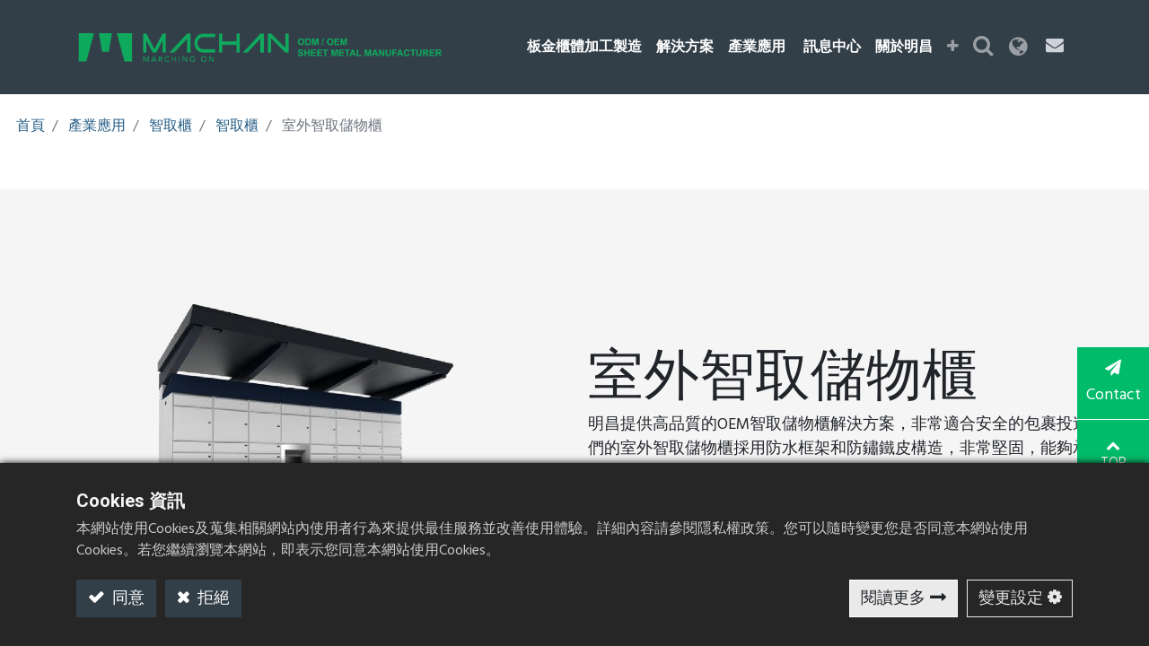

--- FILE ---
content_type: text/html; charset=utf-8
request_url: https://www.machangroup.com/zh_TW/shop/outdoor-parcel-locker-104
body_size: 14845
content:
<!DOCTYPE html><html lang="zh-TW" data-website-id="1" data-main-object="product.template(104,)" data-oe-company-name="明昌國際工業股份有限公司" data-add2cart-redirect="1" data-download-file-require-form="0">
        <head>
                <meta charset="utf-8">
                <meta http-equiv="X-UA-Compatible" content="IE=edge,chrome=1">
        	<meta name="viewport" content="width=device-width, initial-scale=1, user-scalable=no">
            <meta name="viewport" content="width=device-width, initial-scale=1">
                    <script>
                        dataLayer = [{}];
                    </script>
                    <!-- Google Tag Manager -->
                    <script id="tagmanager_code">
                        (function(w,d,s,l,i){try{w[l]=w[l]||[];w[l].push({'gtm.start':
                        new Date().getTime(),event:'gtm.js'});var f=d.getElementsByTagName(s)[0],
                        j=d.createElement(s),dl=l!='dataLayer'?'&l='+l:'';j.async=true;j.src=
                        'https://www.googletagmanager.com/gtm.js?id='+i+dl;f.parentNode.insertBefore(j,f);
                        }catch(e){}})(window,document,'script','dataLayer','GTM-TB5K8NT');
                    </script>
                    <!-- End Google Tag Manager -->
            <meta name="generator" content="GTMC">
            <meta name="description" content="明昌國際工業股份有限公司的室外智取儲物櫃具防水防鏽功能，適應惡劣天氣，配備可調整腳墊及遮陽棚，滿足客製化需求。....">
            <meta name="thumbnail" content="https://www.machangroup.com/web/image/product.template/104/image_1024?unique=2667f22">
                        <meta property="og:type" content="website">
                        <meta property="og:title" content="室外智取儲物櫃 - 提供安全可靠的包裹投遞解決方案">
                        <meta property="og:site_name" content="明昌國際工業股份有限公司">
                        <meta property="og:url" content="https://www.machangroup.com/zh_TW/shop/outdoor-parcel-locker-104">
                        <meta property="og:image" content="https://www.machangroup.com/web/image/product.template/104/image_1024?unique=2667f22">
                        <meta property="og:description" content="明昌國際工業股份有限公司的室外智取儲物櫃具防水防鏽功能，適應惡劣天氣，配備可調整腳墊及遮陽棚，滿足客製化需求。....">
                    <meta name="twitter:card" content="summary_large_image">
                    <meta name="twitter:title" content="室外智取儲物櫃 - 提供安全可靠的包裹投遞解決方案">
                    <meta name="twitter:image" content="https://www.machangroup.com/web/image/product.template/104/image_1024?unique=2667f22">
                    <meta name="twitter:description" content="明昌國際工業股份有限公司的室外智取儲物櫃具防水防鏽功能，適應惡劣天氣，配備可調整腳墊及遮陽棚，滿足客製化需求。....">
                <link rel="alternate" hreflang="zh" href="https://www.machangroup.com/zh_TW/shop/outdoor-parcel-locker-104">
                <link rel="alternate" hreflang="en" href="https://www.machangroup.com/shop/outdoor-parcel-locker-104">
                <link rel="alternate" hreflang="de" href="https://www.machangroup.com/de/shop/outdoor-parcel-locker-104">
                <link rel="alternate" hreflang="ja" href="https://www.machangroup.com/ja/shop/outdoor-parcel-locker-104">
                <link rel="alternate" hreflang="x-default" href="https://www.machangroup.com/shop/outdoor-parcel-locker-104">
        <link rel="canonical" href="https://www.machangroup.com/zh_TW/shop/outdoor-parcel-locker-104">
        <link rel="preconnect" href="https://fonts.gstatic.com/" crossorigin="">
                <title>室外智取儲物櫃 - 提供安全可靠的包裹投遞解決方案</title>
        <link type="image/x-icon" rel="shortcut icon" href="/web/image/website/1/favicon?unique=2108499">
        <script id="web.layout.odooscript" type="text/javascript">
                    var odoo = {
                        csrf_token: "2bf5539f86364039f64bc6277d447e9dd74ce327o1800363967",
                        debug: "",
                    };
                </script>
            <script type="text/javascript">
                odoo.__session_info__ = {"is_admin": false, "is_system": false, "is_website_user": true, "user_id": false, "is_frontend": true, "profile_session": null, "profile_collectors": null, "profile_params": null, "show_effect": "True", "translationURL": "/website/translations", "cache_hashes": {"translations": "8e269d0a77a01d92c6970cd5c5eff9ced39b1021"}, "recaptcha_public_key": "6LdBv30kAAAAAM9Xwi1W4Eblc0fmAtGQjtG4EHJ_", "lang_url_code": "zh_TW", "geoip_country_code": null};
                if (!/(^|;\s)tz=/.test(document.cookie)) {
                    const userTZ = Intl.DateTimeFormat().resolvedOptions().timeZone;
                    document.cookie = `tz=${userTZ}; path=/`;
                }
            </script>
            <script defer type="text/javascript" src="/web/assets/19570-1d12fa5/1/web.assets_common_minimal.min.js" data-asset-bundle="web.assets_common_minimal" data-asset-version="1d12fa5"></script>
            <script defer type="text/javascript" src="/web/assets/19571-b06d481/1/web.assets_frontend_minimal.min.js" data-asset-bundle="web.assets_frontend_minimal" data-asset-version="b06d481"></script>
            <script defer type="text/javascript" data-src="/web/assets/28158-b37cb87/1/web.assets_common_lazy.min.js" data-asset-bundle="web.assets_common_lazy" data-asset-version="b37cb87"></script>
            <script defer type="text/javascript" data-src="/web/assets/30148-bc75db6/1/web.assets_frontend_lazy.min.js" data-asset-bundle="web.assets_frontend_lazy" data-asset-version="bc75db6"></script>
            <link rel="manifest" id="shmanifiest" href="/manifest.json/1">
            <link rel="apple-touch-icon" id="iphone_shmanifiest" sizes="200x200" href="/iphone.json/1">
            <link rel="preload" href="/web/static/lib/fontawesome/fonts/fontawesome-webfont.woff2?v=4.7.0" as="font" crossorigin="">
            <link type="text/css" rel="stylesheet" href="/web/assets/30370-3b9fffd/1/web.assets_common.min.css" data-asset-bundle="web.assets_common" data-asset-version="3b9fffd">
            <link type="text/css" rel="stylesheet" href="/web/assets/30149-c0f79f1/1/web.assets_frontend.min.css" data-asset-bundle="web.assets_frontend" data-asset-version="c0f79f1">
        <meta name="yandex-verification" content="268be95f8605a926">
            <meta name="ahrefs-site-verification" content="8f225081ff41d521a5e79e69f128b87f6af7012ccc4b91f5df0ee15a5f7838de">
<meta name="msvalidate.01" content="A4B0510EB1646757B193F4AC8223858F">
        </head>
            <body class="">
        <div id="wrapwrap" class="   ">
    <header id="top" data-anchor="true" data-name="Header" class="  o_header_fixed o_hoverable_dropdown">
    <nav data-name="Navbar" class="navbar navbar-expand-lg navbar-light o_colored_level o_cc shadow-sm">
            <div id="top_menu_container" class="container justify-content-start justify-content-lg-between">
    <a href="/zh_TW/" class="navbar-brand logo mr-4">
            <span role="img" aria-label="Logo of 明昌國際工業股份有限公司" title="明昌國際工業股份有限公司"><img src="/web/image/website/1/logo/%E6%98%8E%E6%98%8C%E5%9C%8B%E9%9A%9B%E5%B7%A5%E6%A5%AD%E8%82%A1%E4%BB%BD%E6%9C%89%E9%99%90%E5%85%AC%E5%8F%B8?unique=2108499" class="img img-fluid" alt="明昌國際工業股份有限公司" loading="lazy"></span>
        </a>
                <div id="top_menu_collapse" class="collapse navbar-collapse order-last order-lg-0">
    <ul id="top_menu" role="menu" class="nav navbar-nav o_menu_loading ml-auto">
            <li class="nav-item dropdown  ">
                    <a data-toggle="dropdown" href="javascript:void(0)" class="nav-link dropdown-toggle ">
                        <span>板金櫃體加工製造</span>
                    </a>                
                <ul class="dropdown-menu" role="menu">
            <li class="">
                <a role="menuitem" href="/zh_TW/why-choose-machan" class="dropdown-item ">
                    <span>為什麼選擇我們</span>
                </a>
            </li>
            <li class="">
                <a role="menuitem" href="/zh_TW/service-process" class="dropdown-item ">
                    <span>服務流程</span>
                </a>
            </li>
            <li class="">
                <a role="menuitem" href="/zh_TW/service-features" class="dropdown-item ">
                    <span>服務特色</span>
                </a>
            </li>
            <li class="">
                <a role="menuitem" href="/zh_TW/service-advantage" class="dropdown-item ">
                    <span>服務優勢</span>
                </a>
            </li>
                </ul>
            </li>
            <li class="nav-item dropdown  ">
                    <a data-toggle="dropdown" href="javascript:void(0)" class="nav-link dropdown-toggle ">
                        <span>解決方案</span>
                    </a>                
                <ul class="dropdown-menu" role="menu">
            <li class="">
                <a role="menuitem" href="/zh_TW/design-verification" class="dropdown-item ">
                    <span>產品設計</span>
                </a>
            </li>
            <li class="">
                <a role="menuitem" href="/zh_TW/integrate-applications" class="dropdown-item ">
                    <span>跨領域整合應用</span>
                </a>
            </li>
            <li class="">
                <a role="menuitem" href="/zh_TW/space-planning" class="dropdown-item ">
                    <span>空間規劃</span>
                </a>
            </li>
                </ul>
            </li>
            <li class="nav-item dropdown  ">
                    <a class="nav-link pr-0 d-inline-block" href="/zh_TW/shop">
                        <span>產業應用</span>
                    </a>
                    <a data-toggle="dropdown" href="javascript:void(0)" class="nav-link dropdown-toggle d-inline-block pl-0 ">
                        <span></span>
                    </a>
                <ul class="dropdown-menu" role="menu">
            <li class="">
                <a role="menuitem" href="/zh_TW/shop" class="dropdown-item ">
                    <span>All</span>
                </a>
            </li>
            <li class="">
                <a role="menuitem" href="/zh_TW/shop/category/new-products-23" class="dropdown-item ">
                    <span>新品</span>
                </a>
            </li>
            <li class="">
                <a role="menuitem" href="/zh_TW/shop/category/6" class="dropdown-item ">
                    <span>專業工具箱</span>
                </a>
            </li>
            <li class="">
                <a role="menuitem" href="/zh_TW/shop/category/medical-equipment-8" class="dropdown-item ">
                    <span>醫療推車及設備</span>
                </a>
            </li>
            <li class="">
                <a role="menuitem" href="/zh_TW/shop/category/energy-storage-12" class="dropdown-item ">
                    <span>儲能系統</span>
                </a>
            </li>
            <li class="">
                <a role="menuitem" href="/zh_TW/shop/category/charging-storage-cart-17" class="dropdown-item ">
                    <span>充電車</span>
                </a>
            </li>
            <li class="">
                <a role="menuitem" href="/zh_TW/shop/category/smart-locker-kiosk-19" class="dropdown-item ">
                    <span>智取櫃</span>
                </a>
            </li>
            <li class="">
                <a role="menuitem" href="/zh_TW/shop/category/telecom-equipment-cabinet-25" class="dropdown-item ">
                    <span>戶外電信櫃</span>
                </a>
            </li>
            <li class="">
                <a role="menuitem" href="/zh_TW/shop/category/ev-charging-26" class="dropdown-item ">
                    <span>電動車充電樁殼體</span>
                </a>
            </li>
            <li class="">
                <a role="menuitem" href="/zh_TW/shop/category/others-27" class="dropdown-item ">
                    <span>其他櫃類</span>
                </a>
            </li>
                </ul>
            </li>
            <li class="nav-item dropdown  ">
                    <a data-toggle="dropdown" href="javascript:void(0)" class="nav-link dropdown-toggle ">
                        <span>訊息中心</span>
                    </a>                
                <ul class="dropdown-menu" role="menu">
            <li class="">
                <a role="menuitem" href="/zh_TW/blog/event-news-6" class="dropdown-item ">
                    <span>最新消息</span>
                </a>
            </li>
            <li class="">
                <a role="menuitem" href="/zh_TW/blog/exhibition-7" class="dropdown-item ">
                    <span>年度展覽</span>
                </a>
            </li>
            <li class="">
                <a role="menuitem" href="/zh_TW/video-platform" class="dropdown-item ">
                    <span>影音平台</span>
                </a>
            </li>
            <li class="">
                <a role="menuitem" href="/zh_TW/annual-publication" class="dropdown-item ">
                    <span>明昌園地</span>
                </a>
            </li>
            <li class="">
                <a role="menuitem" href="/zh_TW/faq" class="dropdown-item ">
                    <span>常見Q&amp;A</span>
                </a>
            </li>
            <li class="">
                <a role="menuitem" href="/zh_TW/blog/event-news-12" class="dropdown-item ">
                    <span>製造指南</span>
                </a>
            </li>
                </ul>
            </li>
            <li class="nav-item dropdown  ">
                    <a data-toggle="dropdown" href="javascript:void(0)" class="nav-link dropdown-toggle ">
                        <span>關於明昌</span>
                    </a>                
                <ul class="dropdown-menu" role="menu">
            <li class="">
                <a role="menuitem" href="/zh_TW/about-machan" class="dropdown-item ">
                    <span>公司簡介</span>
                </a>
            </li>
            <li class="">
                <a role="menuitem" href="/zh_TW/culture" class="dropdown-item ">
                    <span>企業理念</span>
                </a>
            </li>
            <li class="">
                <a role="menuitem" href="/zh_TW/honor-awards" class="dropdown-item ">
                    <span>榮耀與肯定</span>
                </a>
            </li>
            <li class="">
                <a role="menuitem" href="/zh_TW/esg-policy" class="dropdown-item ">
                    <span>ESG永續政策</span>
                </a>
            </li>
            <li class="">
                <a role="menuitem" href="/zh_TW/contact-us" class="dropdown-item ">
                    <span>聯繫我們</span>
                </a>
            </li>
                </ul>
            </li>
            <li class="nav-item dropdown  ">
                    <a data-toggle="dropdown" href="javascript:void(0)" class="nav-link dropdown-toggle ">
                        <span>人才招募</span>
                    </a>                
                <ul class="dropdown-menu" role="menu">
            <li class="">
                <a role="menuitem" href="/zh_TW/join-us" class="dropdown-item ">
                    <span>加入我們</span>
                </a>
            </li>
            <li class="">
                <a role="menuitem" href="/zh_TW/life-in-machan" class="dropdown-item ">
                    <span>明昌生活</span>
                </a>
            </li>
            <li class="">
                <a role="menuitem" href="/zh_TW/training-development" class="dropdown-item ">
                    <span>學習與發展</span>
                </a>
            </li>
                </ul>
            </li>
		<li class="nav-item mx-lg-3 divider d-none"> 
    <li class="addon_nav_searchbar dropdown  nav-item o_no_autohide_item">
      <a href="#" role="button" data-toggle="dropdown" aria-expanded="true" class="dropdown-toggle nav-link">
        <i class="fa fa-1x fa-search"></i>
      </a>
      <div role="menu" class="dropdown-menu px-2 ">
    <form method="get" data-snippet="s_searchbar_input" class="o_searchbar_form o_wait_lazy_js s_searchbar_input " action="/zh_TW/website/search">
            <div role="search" class="input-group  ">
        <input type="search" name="search" class="search-query form-control oe_search_box None o_translatable_attribute" placeholder="搜尋..." data-search-type="products" data-limit="5" data-display-image="true" data-display-description="true" data-display-extra-link="true" data-display-detail="true" data-order-by="name asc" autocomplete="off" data-oe-translation-state="to_translate">
        <div class="input-group-append">
            <button type="submit" aria-label='&lt;span data-oe-model="ir.ui.view" data-oe-translation-id="39091" data-oe-translation-state="translated"&gt;搜尋&lt;/span&gt;' title='&lt;span data-oe-model="ir.ui.view" data-oe-translation-id="39091" data-oe-translation-state="translated"&gt;搜尋&lt;/span&gt;' class="btn oe_search_button btn-primary"><i class="fa fa-search"></i></button>
        </div>
    </div>
            <input name="order" type="hidden" class="o_search_order_by" value="name asc">
        </form>
      </div>
    </li>
    </ul>
        <div class="js_language_selector my-auto ml-lg-2 dropdown">
            <button type="button" data-toggle="dropdown" aria-haspopup="true" aria-expanded="true" class="btn btn-sm btn-outline-secondary border-0 dropdown-toggle ">
    <span class="align-middle"> 繁體中文</span>
            </button>
            <div role="menu" class="dropdown-menu ">
                    <a href="/zh_TW/shop/outdoor-parcel-locker-104" class="dropdown-item js_change_lang active" data-url_code="zh_TW">
    <span> 繁體中文</span>
                    </a>
                    <a href="/shop/outdoor-parcel-locker-104" class="dropdown-item js_change_lang " data-url_code="en">
    <span>English</span>
                    </a>
                    <a href="/de/shop/outdoor-parcel-locker-104" class="dropdown-item js_change_lang " data-url_code="de">
    <span> Deutsch</span>
                    </a>
                    <a href="/ja/shop/outdoor-parcel-locker-104" class="dropdown-item js_change_lang " data-url_code="ja">
    <span> 日本語</span>
                    </a>
            </div>
        </div>
                </div>
            <div id="navbar_subnav" class="d-flex flex-row d-none">
                <ul class="nav navbar-nav">
		<li class="nav-item d-none divider d-none"> 
    <li class="addon_nav_searchbar dropdown  nav-item d-none o_no_autohide_item">
      <a href="#" role="button" data-toggle="dropdown" aria-expanded="true" class="dropdown-toggle nav-link">
        <i class="fa fa-1x fa-search"></i>
      </a>
      <div role="menu" class="dropdown-menu px-2 ">
    <form method="get" data-snippet="s_searchbar_input" class="o_searchbar_form o_wait_lazy_js s_searchbar_input " action="/zh_TW/website/search">
            <div role="search" class="input-group  ">
        <input type="search" name="search" class="search-query form-control oe_search_box None o_translatable_attribute" placeholder="搜尋..." data-search-type="products" data-limit="5" data-display-image="true" data-display-description="true" data-display-extra-link="true" data-display-detail="true" data-order-by="name asc" autocomplete="off" data-oe-translation-state="to_translate">
        <div class="input-group-append">
            <button type="submit" aria-label='&lt;span data-oe-model="ir.ui.view" data-oe-translation-id="39091" data-oe-translation-state="translated"&gt;搜尋&lt;/span&gt;' title='&lt;span data-oe-model="ir.ui.view" data-oe-translation-id="39091" data-oe-translation-state="translated"&gt;搜尋&lt;/span&gt;' class="btn oe_search_button btn-primary"><i class="fa fa-search"></i></button>
        </div>
    </div>
            <input name="order" type="hidden" class="o_search_order_by" value="name asc">
        </form>
      </div>
    </li>
                </ul>
        <div class="js_language_selector my-auto d-none dropdown">
            <button type="button" data-toggle="dropdown" aria-haspopup="true" aria-expanded="true" class="btn btn-sm btn-outline-secondary border-0 dropdown-toggle ">
    <span class="align-middle"> 繁體中文</span>
            </button>
            <div role="menu" class="dropdown-menu ">
                    <a href="/zh_TW/shop/outdoor-parcel-locker-104" class="dropdown-item js_change_lang active" data-url_code="zh_TW">
    <span> 繁體中文</span>
                    </a>
                    <a href="/shop/outdoor-parcel-locker-104" class="dropdown-item js_change_lang " data-url_code="en">
    <span>English</span>
                    </a>
                    <a href="/de/shop/outdoor-parcel-locker-104" class="dropdown-item js_change_lang " data-url_code="de">
    <span> Deutsch</span>
                    </a>
                    <a href="/ja/shop/outdoor-parcel-locker-104" class="dropdown-item js_change_lang " data-url_code="ja">
    <span> 日本語</span>
                    </a>
            </div>
        </div>
            </div>          
    <div class="oe_structure oe_structure_solo ml-lg-4">
      <section class="s_text_block o_colored_level pt8 pb8" data-name="Text" data-snippet="s_text_block" style="background-image: none;">
        <div class="container-fluid">
          <a data-original-title="" href="/zh_TW/contact-us" title="">
            <span class="fa fa-envelope"></span>
          </a>
        </div>
      </section>
    </div>
  <button type="button" data-toggle="collapse" data-target="#top_menu_collapse" class="navbar-toggler ml-auto">
    <span aria-describedby="tooltip823294" class="navbar-toggler-icon o_not_editable" data-original-title="" title=""></span>
  </button>
            </div>
    </nav>
                <script type="text/javascript" src="/gdpr_cookie_notice/static/src/js/tk-gdpr.min.js"></script>
        </header>
                <main>
            <div itemscope="itemscope" itemtype="http://schema.org/Product" id="wrap" class="js_sale ecom-zoomable zoomodoo-next" itemid="outdoor-parcel-locker-104">
                <div class="oe_structure oe_empty oe_structure_not_nearest" id="oe_structure_website_sale_product_1" data-editor-message="DROP BUILDING BLOCKS HERE TO MAKE THEM AVAILABLE ACROSS ALL PRODUCTS">
    </div>
  <section id="product_detail" class="container py-4 oe_website_sale " data-view-track="1" data-product-tracking-info='{"item_id": 117, "item_name": "\u5ba4\u5916\u667a\u53d6\u5132\u7269\u6ac3", "item_category": "All"}'>
                    <div class="row o_wsale_product_main_row">
                        <div class="col-lg-6">
                            <ol class="breadcrumb mb-2 o_not_editable">
                <li class="breadcrumb-item o_not_editable"><a href="/zh_TW/">首頁</a></li>
                    <li class="breadcrumb-item o_not_editable">
                        <a href="/zh_TW/shop">產業應用</a>
                    </li>
                    <li class="breadcrumb-item">
                        <a href="/zh_TW/shop/category/smart-locker-kiosk-19">智取櫃</a>
                    </li><li class="breadcrumb-item">
                        <a href="/zh_TW/shop/category/smart-locker-kiosk-smart-locker-kiosk-20">智取櫃</a>
                    </li>
                <li class="breadcrumb-item active">
                    <span>室外智取儲物櫃</span>
                </li>
            </ol>
        </div>
                        <div class="col-lg-6">
                            <div class="d-sm-flex justify-content-between mb-2">
    <form method="get" data-snippet="s_searchbar_input" class="o_searchbar_form o_wait_lazy_js s_searchbar_input o_wsale_products_searchbar_form w-100 w-md-auto mr-auto mb-2" action="/zh_TW/shop/category/smart-locker-kiosk-smart-locker-kiosk-20?category=20">
            <div role="search" class="input-group  ">
        <input type="search" name="search" class="search-query form-control oe_search_box None o_translatable_attribute" placeholder="搜尋..." data-search-type="products" data-limit="5" data-display-image="true" data-display-description="true" data-display-extra-link="true" data-display-detail="true" data-order-by="name asc" autocomplete="off" data-oe-translation-state="to_translate">
        <div class="input-group-append">
            <button type="submit" aria-label='&lt;span data-oe-model="ir.ui.view" data-oe-translation-id="39091" data-oe-translation-state="translated"&gt;搜尋&lt;/span&gt;' title='&lt;span data-oe-model="ir.ui.view" data-oe-translation-id="39091" data-oe-translation-state="translated"&gt;搜尋&lt;/span&gt;' class="btn oe_search_button btn-primary"><i class="fa fa-search"></i></button>
        </div>
    </div>
            <input name="order" type="hidden" class="o_search_order_by" value="name asc">
        </form>
                            </div>
                        </div>
                    </div>
                    <div class="row o_wsale_product_main_row2">
                        <div class="col-md-6 mt-md-4 o_product_detail_img_col">
  <div id="o-carousel-product" class="carousel slide position-sticky mb-3 overflow-hidden" data-ride="carousel" data-interval="0">
    <div class="o_carousel_product_outer carousel-outer position-relative flex-grow-1">
      <div class="carousel-inner h-100">
          <div class="carousel-item h-100 active">
            <div class="d-flex align-items-center justify-content-center h-100"><img src="/web/image/product.product/117/image_1024/%E5%AE%A4%E5%A4%96%E6%99%BA%E5%8F%96%E5%84%B2%E7%89%A9%E6%AB%83?unique=278f09d" itemprop="image" class="img img-fluid product_detail_img mh-100" alt="室外智取儲物櫃" loading="lazy"></div>
          </div>
      </div>
    </div>
        <div class="o_carousel_product_indicators pr-1 overflow-hidden">
        </div>
  </div>
                        </div>
                        <div class="col-md-6 mt-md-4" id="product_details">
                            <h1 itemprop="name">室外智取儲物櫃</h1>
                            <span itemprop="url" style="display:none;">https://www.machangroup.com/shop/outdoor-parcel-locker-104</span>
                            <span itemprop="image" style="display:none;">https://www.machangroup.com/web/image/product.template/104/image_1920?unique=cba04b4</span>
                            <p class="text-muted my-2" placeholder="也會出現在文件中的簡短描述。">明昌提供高品質的OEM智取儲物櫃解決方案，非常適合安全的包裹投遞。我們的室外智取儲物櫃採用防水框架和防鏽鐵皮構造，非常堅固，能夠承受惡劣天氣條件。此外，我們的儲物櫃還配備了不銹鋼可調整式腳墊，以利安裝於不平坦的地面。且產品可配置遮陽棚，以保護櫃體免受雨水和直射陽光的侵害。我們提供客製化的室外智取儲物櫃解決方案以滿足您的需求。</p>
                            <form class="request_quote_form" method="POST" action="/zh_TW/shop/cart/update?category=20">
					<input type="hidden" name="csrf_token" value="2bf5539f86364039f64bc6277d447e9dd74ce327o1800363967">
					<div class="js_product js_main_product mb-3">
							<input type="hidden" class="product_id" name="product_id" value="117">
							<input type="hidden" class="product_template_id" name="product_template_id" value="104">
							<input type="hidden" class="product_category_id" name="product_category_id" value="20">
								<ul class="d-none js_add_cart_variants" data-attribute_exclusions="{'exclusions: []'}"></ul>
						<p class="css_not_available_msg alert alert-warning">此組合不存在。</p>
						<div id="add_to_cart_wrap" class="d-inline">
							<div id="product_option_block" class="d-inline-block align-middle"></div>
						</div>
        </div>
				</form>
                            <div id="product_attributes_simple">
                                <table class="table table-sm text-muted d-none">
                                </table>
                            </div>
                            <div id="o_product_terms_and_share">
                            </div>
                <xpath expr="//span[@itemprop='image']" position="replace">
                </xpath>
        </div>
                    </div>
                </section>
                <div class="oe_structure oe_empty mt16" id="product_full_description"><section class="s_table_of_content pt24 o_cc o_cc1 o_colored_level pb88" data-snippet="s_table_of_content" style="background-image: none;" data-original-title="" title="" aria-describedby="tooltip502528" data-name="Custom 產品錨點內容">
        <div class="container">
          <div class="content"></div>
          <div class="row s_nb_column_fixed">
            <div class="s_table_of_content_navbar_wrap s_table_of_content_navbar_sticky d-print-none d-none d-lg-block o_not_editable o_cc o_cc1 o_colored_level s_table_of_content_horizontal_navbar col-lg-12" data-name="Navbar" style="top: 79px;" contenteditable="false">
              <div class="s_table_of_content_navbar list-group o_no_link_popover list-group-horizontal-md" style=""><a href="#table_of_content_heading_1673851320582_163" class="table_of_content_link list-group-item list-group-item-action py-2 border-0 rounded-0 active">特色</a></div>
            </div>
            <div class="s_table_of_content_main oe_structure oe_empty o_colored_level col-lg-12" data-name="Content" style="">
              <section class="s_text_block pt40 o_colored_level pb0" data-snippet="s_text_block" data-name="Text" style="background-image: none;">
                <div class="container s_allow_columns">
                  <h2 id="table_of_content_heading_1673851320582_163" data-anchor="true">特色<br></h2>
                </div>
              </section><section data-snippet="s_static_snippet" class="s_static_snippet pb32 o_colored_level pt0 product-detail-feature-list-no-img" style="background-image: none;" data-staticsnippet-template="horizontal" data-name="產品詳細頁, Frature 無圖">
        <div class="container">
          <div class="static_snippet_template s_product_product_horizontal">
            <div class="row my-4">
              <div class="d-flex flex-grow-0 flex-shrink-0 col-md-4 o_colored_level pt8 col-lg-4" style="">
                <div class="o_carousel_product_card card w-100 bg-light p-3 rounded border bg-white-50" data-original-title="" title="" aria-describedby="tooltip380178" style="border-radius: 0px !important; border-color: rgb(233, 235, 239) !important; border-width: 1px !important;">
                  <div class="row h-100">
                    <div class="o_carousel_product_card_body pl-3 d-flex flex-column justify-content-between o_colored_level pb0 pt16 col-lg-11" style="">
                      <div class="d-flex justify-content-between align-items-center flex-wrap">
                        <div class="o_dynamic_snippet_btn_wrapper">
                          <ul>
                            <li>
隱藏式線材通道結構<br></li>
                          </ul>
                        </div>
                      </div>
                    </div>
                  </div>
                </div>
              </div>
              <div class="d-flex flex-grow-0 flex-shrink-0 col-md-4 o_colored_level pt8 col-lg-4" style="">
                <div class="o_carousel_product_card card w-100 bg-light p-3 rounded bg-white-50 border" style="border-color: rgb(233, 235, 239) !important; border-radius: 0px !important; border-width: 1px !important;">
                  <div class="row h-100">
                    <div class="o_carousel_product_card_body pl-3 d-flex flex-column justify-content-between o_colored_level pt16 col-lg-11" style="">
                      <div class="d-flex justify-content-between align-items-center flex-wrap">
                        <div class="o_dynamic_snippet_btn_wrapper">
                          <ul>
                            <li class="o_default_snippet_text">
外觀無螺絲的安全設計
                                    <br></li>
                          </ul>
                        </div>
                      </div>
                    </div>
                  </div>
                </div>
              </div>
              <div class="d-flex flex-grow-0 flex-shrink-0 col-md-4 o_colored_level pt8 col-lg-4" style="">
                <div class="o_carousel_product_card card w-100 bg-light p-3 rounded bg-white-50 border" style="border-radius: 0px !important; border-color: rgb(233, 235, 239) !important; border-width: 1px !important;">
                  <div class="row h-100">
                    <div class="o_carousel_product_card_body pl-3 d-flex flex-column justify-content-between o_colored_level pt16 col-lg-11">
                      <div>
                        <div class="card-title">
                          <ul>
                            <li>穩定耐用的電子鎖<br></li>
                          </ul>
                        </div>
                      </div>
                    </div>
                  </div>
                </div>
              </div>
              <div class="d-flex flex-grow-0 flex-shrink-0 col-md-4 o_colored_level col-lg-4 pt32">
                <div class="o_carousel_product_card card w-100 bg-light p-3 rounded bg-white-50 border" style="border-radius: 0px !important; border-color: rgb(233, 235, 239) !important; border-width: 1px !important;">
                  <div class="row h-100">
                    <div class="o_carousel_product_card_body pl-3 d-flex flex-column justify-content-between o_colored_level pt16 col-lg-11">
                      <div>
                        <div class="card-title">
                          <ul>
                            <li>
雙層櫃體結構框架
<br></li>
                          </ul>
                        </div>
                      </div>
                    </div>
                  </div>
                </div>
              </div>
              <div class="d-flex flex-grow-0 flex-shrink-0 col-md-4 o_colored_level col-lg-4 pt32">
                <div class="o_carousel_product_card card w-100 bg-light p-3 rounded bg-white-50 border" style="border-radius: 0px !important; border-color: rgb(233, 235, 239) !important; border-width: 1px !important;">
                  <div class="row h-100">
                    <div class="o_carousel_product_card_body pl-3 d-flex flex-column justify-content-between o_colored_level pt16 col-lg-11">
                      <div>
                        <div class="card-title">
                          <ul>
                            <li>SPCC鈑材<br></li>
                          </ul>
                        </div>
                      </div>
                    </div>
                  </div>
                </div>
              </div><div class="d-flex flex-grow-0 flex-shrink-0 col-md-4 o_colored_level col-lg-4 pt32">
                <div class="o_carousel_product_card card w-100 bg-light p-3 rounded bg-white-50 border" style="border-radius: 0px !important; border-color: rgb(233, 235, 239) !important; border-width: 1px !important;">
                  <div class="row h-100">
                    <div class="o_carousel_product_card_body pl-3 d-flex flex-column justify-content-between o_colored_level pt16 col-lg-11">
                      <div>
                        <div class="card-title">
                          <ul>
                            <li>高質感粉體烤漆<br></li>
                          </ul>
                        </div>
                      </div>
                    </div>
                  </div>
                </div>
              </div><div class="d-flex flex-grow-0 flex-shrink-0 col-md-4 o_colored_level col-lg-4 pt32">
                <div class="o_carousel_product_card card w-100 bg-light p-3 rounded bg-white-50 border" style="border-radius: 0px !important; border-color: rgb(233, 235, 239) !important; border-width: 1px !important;">
                  <div class="row h-100">
                    <div class="o_carousel_product_card_body pl-3 d-flex flex-column justify-content-between o_colored_level pt16 col-lg-11">
                      <div>
                        <div class="card-title">
                          <ul>
                            <li>不銹鋼定位腳<br></li>
                          </ul>
                        </div>
                      </div>
                    </div>
                  </div>
                </div>
              </div><div class="d-flex flex-grow-0 flex-shrink-0 col-md-4 o_colored_level col-lg-4 pt32" style="">
                <div class="o_carousel_product_card card w-100 bg-light p-3 rounded bg-white-50 border" style="border-radius: 0px !important; border-color: rgb(233, 235, 239) !important; border-width: 1px !important;">
                  <div class="row h-100">
                    <div class="o_carousel_product_card_body pl-3 d-flex flex-column justify-content-between o_colored_level pt16 col-lg-11">
                      <div>
                        <div class="card-title">
                          <ul>
                            <li>室外遮陽棚<br></li>
                          </ul>
                        </div>
                      </div>
                    </div>
                  </div>
                </div>
              </div><div class="d-flex flex-grow-0 flex-shrink-0 col-md-4 o_colored_level col-lg-4 pt32">
                <div class="o_carousel_product_card card w-100 bg-light p-3 rounded bg-white-50 border" style="border-radius: 0px !important; border-color: rgb(233, 235, 239) !important; border-width: 1px !important;">
                  <div class="row h-100">
                    <div class="o_carousel_product_card_body pl-3 d-flex flex-column justify-content-between o_colored_level pt16 col-lg-11">
                      <div>
                        <div class="card-title">
                          <ul>
                            <li>邊緣R角，保護使用者安全<br></li>
                          </ul>
                        </div>
                      </div>
                    </div>
                  </div>
                </div>
              </div><div class="d-flex flex-grow-0 flex-shrink-0 col-md-4 o_colored_level col-lg-4 pt32">
                <div class="o_carousel_product_card card w-100 bg-light p-3 rounded bg-white-50 border" style="border-radius: 0px !important; border-color: rgb(233, 235, 239) !important; border-width: 1px !important;">
                  <div class="row h-100">
                    <div class="o_carousel_product_card_body pl-3 d-flex flex-column justify-content-between o_colored_level pt16 col-lg-11">
                      <div>
                        <div class="card-title">
                          <ul>
                            <li>尺寸和容積均可定制<br></li>
                          </ul>
                        </div>
                      </div>
                    </div>
                  </div>
                </div>
              </div><div class="d-flex flex-grow-0 flex-shrink-0 col-md-4 o_colored_level col-lg-4 pt32">
                <div class="o_carousel_product_card card w-100 bg-light p-3 rounded bg-white-50 border" style="border-radius: 0px !important; border-color: rgb(233, 235, 239) !important; border-width: 1px !important;">
                  <div class="row h-100">
                    <div class="o_carousel_product_card_body pl-3 d-flex flex-column justify-content-between o_colored_level pt16 col-lg-11">
                      <div>
                        <div class="card-title">
                          <ul>
                            <li>硬件和零件代為組裝<br></li>
                          </ul>
                        </div>
                      </div>
                    </div>
                  </div>
                </div>
              </div><div class="d-flex flex-grow-0 flex-shrink-0 col-md-4 o_colored_level col-lg-4 pt32">
                <div class="o_carousel_product_card card w-100 bg-light p-3 rounded bg-white-50 border" style="border-radius: 0px !important; border-color: rgb(233, 235, 239) !important; border-width: 1px !important;">
                  <div class="row h-100">
                    <div class="o_carousel_product_card_body pl-3 d-flex flex-column justify-content-between o_colored_level pt16 col-lg-11">
                      <div>
                        <div class="card-title">
                          <ul>
                            <li>內置攝像頭(選配)<br></li>
                          </ul>
                        </div>
                      </div>
                    </div>
                  </div>
                </div>
              </div>
            </div>
          </div>
        </div>
      </section>
            </div>
          </div>
        </div>
      </section></div>
        <div class="oe_structure oe_empty oe_structure_not_nearest mt16" id="oe_structure_website_sale_product_2" data-editor-message="DROP BUILDING BLOCKS HERE TO MAKE THEM AVAILABLE ACROSS ALL PRODUCTS">
    </div>
  </div>
                    <script>
                        dataLayer.push({
                        'ecommerce': {
                        'detail': {
                        'products': [{
                        'name': '室外智取儲物櫃',
                        'id': '
                        室外智取儲物櫃',
                        'category': '智取櫃',
                        }]
                        }
                        }
                        });
                    </script>
        <script type="application/ld+json">
            {
            "@context": "http://schema.org",
            "@type": "BreadcrumbList",
            "itemListElement": [
            {
                "@type": "ListItem",
                "position": 1,
                "item": {
                "@id": "https://www.machangroup.com/zh_TW/",
                "name": "首頁"
                }
            },{
                "@type": "ListItem",
                "position": 2,
                "item": {
                "@id": "https://www.machangroup.com/zh_TW/shop",
                "name": "產業應用"
                }
            },
            {
                "@type": "ListItem",
                "position": 3,
                "item": {
                "@id": "https://www.machangroup.com/zh_TW/shop/category/smart-locker-kiosk-19",
                "name": "智取櫃"
                }
            },
            {
                "@type": "ListItem",
                "position": 4,
                "item": {
                "@id": "https://www.machangroup.com/zh_TW/shop/category/smart-locker-kiosk-smart-locker-kiosk-20",
                "name": "智取櫃"
                }
            },
            {
                "@type": "ListItem",
                "position": 5,
                "item": {
                "@id": "https://www.machangroup.com/zh_TW/shop/outdoor-parcel-locker-104",
                "name": "室外智取儲物櫃"
                }
            }]
            }
        </script>
                </main>
                <footer id="bottom" data-anchor="true" data-name="Footer" class="o_footer o_colored_level o_cc ">
                    <div id="footer" class="oe_structure oe_structure_solo" style="">
      <section aria-describedby="tooltip897824" class="s_call_to_action o_cc o_cc3 pb24 o_colored_level pt40" data-original-title="" data-snippet="s_call_to_action" style="background-image: none;" title="" data-name="英文版-CTA">
        <div class="container">
          <div class="row" data-original-title="" title="" aria-describedby="tooltip224150">
            <div class="col-lg-9 pb16 o_colored_level">
              <h4>憑藉專業的經驗和客製化能力，我們可以幫助企業找到最合適的解決方案。<br></h4>
              <h5 class="o_default_snippet_text">如果您希望深入了解更多，請與我們聯繫。<br></h5>
            </div>
            <div aria-describedby="tooltip75593" class="pt8 o_colored_level col-lg-2" data-original-title="" title="">
              <p aria-describedby="tooltip238166" data-original-title="" style="text-align: right;" title="">
                <a class="btn btn-fill-primary btn-lg" data-original-title="" href="/zh_TW/contact-us" title="" data-require-form="false">聯繫我們</a>
                <br>
              </p>
            </div>
          </div>
        </div>
      </section>
      <section aria-describedby="tooltip863764" class="s_text_block pt48 pb16 o_snippet_invisible o_conditional_hidden" data-name="Text" data-original-title="" data-snippet="s_text_block" style="background-image: none;" title="" data-visibility="conditional" data-visibility-value-lang='[{"id":12,"name":"Chinese (Traditional) / 繁體中文","display_name":"Chinese (Traditional) / 繁體中文","code":"zh_TW"}]' data-visibility-selectors='html:not([lang="zh-TW"]) body:not(.editor_enable) [data-visibility-id="lang_o_12"]' data-visibility-id="lang_o_12">
        <div class="container">
          <div aria-describedby="tooltip277863" class="row" data-original-title="" title="">
            <div aria-describedby="tooltip91187" class="col-lg-2 pb16 o_colored_level" data-original-title="" title="">
              <h5>
                <font style="vertical-align: inherit;"><font style="vertical-align: inherit;"><font style="vertical-align: inherit;"><font style="vertical-align: inherit;"><strong data-original-title="" title="" aria-describedby="tooltip209745">板金櫃體加工製造</strong></font></font></font> </font>
                <br>
              </h5>
              <ul class="list-unstyled">
                <li aria-describedby="tooltip819686" class="list-item py-1" data-original-title="" title="">
                  <a data-original-title="" href="/zh_TW/why-choose-machan" title="">
                    <font style="vertical-align: inherit;">
                      <font aria-describedby="tooltip389805" data-original-title="" style="vertical-align: inherit;" title="">為什麼選擇我們     
                  </font>
                    </font>
                  </a>
                  <br>
                </li>
                <li aria-describedby="tooltip819686" class="list-item py-1" data-original-title="" title="">
                  <a data-original-title="" href="/zh_TW/service-process" title="">
                    <font style="vertical-align: inherit;">
                      <font aria-describedby="tooltip389805" data-original-title="" style="vertical-align: inherit;" title="">服務流程
                  </font>
                    </font>
                  </a>
                  <br>
                </li>
                <li aria-describedby="tooltip819686" class="list-item py-1" data-original-title="" title="">
                  <a data-original-title="" href="/zh_TW/service-features" title="">
                    <font style="vertical-align: inherit;">
                      <font aria-describedby="tooltip389805" data-original-title="" style="vertical-align: inherit;" title="">服務特色     
                  </font>
                    </font>
                  </a>
                  <br>
                </li>
                <li aria-describedby="tooltip84012" class="list-item py-1" data-original-title="" title="">
                  <a data-original-title="" href="/zh_TW/service-advantage" title="">
                    <font style="vertical-align: inherit;">
                      <font aria-describedby="tooltip608881" data-original-title="" style="vertical-align: inherit;" title="">
                    服務優勢</font>
                    </font>
                  </a>
                  <br>
                </li>
              </ul>
            </div>
            <div aria-describedby="tooltip816131" class="col-lg-2 pb16 o_colored_level" data-original-title="" title="">
              <h5>
                <font style="vertical-align: inherit;"><font style="vertical-align: inherit;"><font style="vertical-align: inherit;"><font style="vertical-align: inherit;"><strong>解決方案</strong></font></font></font> </font>
                <br>
              </h5>
              <ul class="list-unstyled">
                <li aria-describedby="tooltip862442" class="py-1" data-original-title="" title="">
                  <a data-original-title="" href="/zh_TW/design-verification" title="" aria-describedby="popover177209">
                    <font style="vertical-align: inherit;">
                      <font aria-describedby="tooltip220995" data-original-title="" style="vertical-align: inherit;" title="">
                        <font style="vertical-align: inherit;">
                          <font aria-describedby="tooltip699374" data-original-title="" style="vertical-align: inherit;" title="">產品設計</font>
                        </font>
                      </font>
                    </font>
                  </a>
                  <br>
                </li>
                <li aria-describedby="tooltip862442" class="py-1" data-original-title="" title="">
                  <a data-original-title="" href="/zh_TW/integrate-applications" title="" aria-describedby="popover177209">
                    <font style="vertical-align: inherit;">
                      <font aria-describedby="tooltip220995" data-original-title="" style="vertical-align: inherit;" title="">
                        <font style="vertical-align: inherit;">
                          <font aria-describedby="tooltip699374" data-original-title="" style="vertical-align: inherit;" title="">跨領域整合應用 </font>
                        </font>
                      </font>
                    </font>
                  </a>
                  <br>
                </li>
                <li aria-describedby="tooltip899159" class="py-1" data-original-title="" title="">
                  <a data-original-title="" href="/zh_TW/space-planning" title="">
                    <font style="vertical-align: inherit;">
                      <font aria-describedby="tooltip736880" data-original-title="" style="vertical-align: inherit;" title="">
                        <font style="vertical-align: inherit;">
                          <font style="vertical-align: inherit;" data-original-title="" title="" aria-describedby="tooltip34186">空間規劃  </font>
                        </font>
                      </font>
                    </font>
                  </a>
                  <br>
                </li>
              </ul>
            </div>
            <div aria-describedby="tooltip814363" class="col-lg-2 pb16 o_colored_level" data-original-title="" title="">
              <h5>
                <font style="vertical-align: inherit;"><font style="vertical-align: inherit;"><font style="vertical-align: inherit;"><font style="vertical-align: inherit;"><strong data-original-title="" title="" aria-describedby="tooltip460886">產業應用</strong></font></font></font> </font>
                <br>
              </h5>
              <ul aria-describedby="tooltip11300" class="list-unstyled" data-original-title="" title="">
                <li aria-describedby="tooltip862442" class="py-1" data-original-title="" title="">
                  <a data-original-title="" href="/zh_TW/shop/category/new-products-23" title="">
                    <font style="vertical-align: inherit;">
                      <font aria-describedby="tooltip791477" data-original-title="" style="vertical-align: inherit;" title="">
                        <font style="vertical-align: inherit;">
                          <font aria-describedby="tooltip363767" data-original-title="" style="vertical-align: inherit;" title="">新品</font>
                        </font>
                      </font>
                    </font>
                  </a>
                  <br>
                </li>
                <li aria-describedby="tooltip862442" class="py-1" data-original-title="" title="">
                  <a data-original-title="" href="/zh_TW/shop/category/tool-storage-solutions-6" title="">
                    <font style="vertical-align: inherit;">
                      <font aria-describedby="tooltip791477" data-original-title="" style="vertical-align: inherit;" title="">
                        <font style="vertical-align: inherit;">
                          <font aria-describedby="tooltip363767" data-original-title="" style="vertical-align: inherit;" title="">專業工具箱</font>
                        </font>
                      </font>
                    </font>
                  </a>
                  <br>
                </li>
                <li aria-describedby="tooltip47227" class="py-1" data-original-title="" title="">
                  <a data-original-title="" href="/zh_TW/shop/category/medical-equipment-8" title="">
                    <font style="vertical-align: inherit;">
                      <font style="vertical-align: inherit;">
                        <font style="vertical-align: inherit;">
                          <font aria-describedby="tooltip84169" data-original-title="" style="vertical-align: inherit;" title="">醫療推車及設備</font>
                        </font>
                      </font>
                    </font>
                  </a>
                  <br>
                </li>
                <li aria-describedby="tooltip899159" class="py-1" data-original-title="" title="">
                  <a data-original-title="" href="/zh_TW/shop/category/energy-storage-12" title="">
                    <font style="vertical-align: inherit;">
                      <font aria-describedby="tooltip287093" data-original-title="" style="vertical-align: inherit;" title="">
                        <font style="vertical-align: inherit;">
                          <font aria-describedby="tooltip759313" data-original-title="" style="vertical-align: inherit;" title="">儲能系統</font>
                        </font>
                      </font>
                    </font>
                  </a>
                  <br>
                </li>
                <li aria-describedby="tooltip899159" class="py-1" data-original-title="" title="">
                  <a data-original-title="" href="/zh_TW/shop/category/charging-storage-cart-17" title="">
                    <font style="vertical-align: inherit;">
                      <font aria-describedby="tooltip597868" data-original-title="" style="vertical-align: inherit;" title="">充電車</font>
                    </font>
                  </a>
                  <br>
                </li>
                <li aria-describedby="tooltip899159" class="py-1" data-original-title="" title="">
                  <a data-original-title="" href="/zh_TW/shop/category/smart-locker-kiosk-19" title="">
                    <font style="vertical-align: inherit;">
                      <font aria-describedby="tooltip936290" data-original-title="" style="vertical-align: inherit;" title="">智取櫃</font>
                    </font>
                  </a>
                </li>
                <li aria-describedby="tooltip899159" class="py-1" data-original-title="" title="">
                  <a href="/zh_TW/shop/category/telecom-equipment-cabinet-25" data-original-title="" title="">戶外電信櫃</a>
                </li>
                <li aria-describedby="tooltip899159" class="py-1" data-original-title="" title="">
                  <a href="/zh_TW/shop/category/ev-charging-26" data-original-title="" title="">電動車充電樁殼體</a>
                </li>
                <li aria-describedby="tooltip899159" class="py-1" data-original-title="" title="">
                  <a href="/zh_TW/shop/category/others-27" data-original-title="" title="">其他櫃體</a>
                </li>
              </ul>
            </div>
            <div aria-describedby="tooltip989980" class="pb16 o_colored_level col-lg-2" data-original-title="" title="">
              <h5>
                <font style="vertical-align: inherit;"><font style="vertical-align: inherit;"><font style="vertical-align: inherit;"><font style="vertical-align: inherit;"><strong data-original-title="" title="" aria-describedby="tooltip332545">訊息中心</strong></font></font></font> </font>
                <br>
              </h5>
              <ul class="list-unstyled">
                <li aria-describedby="tooltip199760" class="py-1" data-original-title="" title="">
                  <a data-original-title="" href="/zh_TW/blog/event-news-6" title="">
                    <font style="vertical-align: inherit;">
                      <font aria-describedby="tooltip220896" data-original-title="" style="vertical-align: inherit;" title="">
                    最新消息    
                  </font>
                    </font>
                  </a>
                  <br>
                </li>
                <li aria-describedby="tooltip980399" class="py-1" data-original-title="" title="">
                  <a data-original-title="" href="/zh_TW/blog/exhibition-7" title="">
                    年度展覽
                  </a>
                  <font style="vertical-align: inherit;"></font>
                </li>
                <li aria-describedby="tooltip980399" class="py-1" data-original-title="" title="">
                  <a data-original-title="" href="/zh_TW/video-platform" title="">
                    <font style="vertical-align: inherit;">
                      <font aria-describedby="tooltip184639" data-original-title="" style="vertical-align: inherit;" title="">
                        <font style="vertical-align: inherit;">
                          <font style="vertical-align: inherit;" data-original-title="" title="" aria-describedby="tooltip940585">影音平台      </font>
                        </font>
                      </font>
                    </font>
                  </a>
                  <br>
                </li>
                <li aria-describedby="tooltip951437" class="py-1" data-original-title="" title="">
                  <a data-original-title="" href="/zh_TW/annual-publication" title="">
                    明昌園地   </a>
                  <br>
                </li>
                <li aria-describedby="tooltip951437" class="py-1" data-original-title="" title="">
                  <a data-original-title="" href="/zh_TW/faq" title="">
                    <font style="vertical-align: inherit;">
                      <font aria-describedby="tooltip248262" data-original-title="" style="vertical-align: inherit;" title="">常見Q&amp;A</font>
                    </font>
                  </a>
                </li>
                <li aria-describedby="tooltip980399" class="py-1" data-original-title="" title="">
                  <a data-original-title="" href="/zh_TW/blog/manufacturing-guide-12" title="">
                    製造指南
                  </a>
                  <font style="vertical-align: inherit;"></font>
                </li>
              </ul>
            </div>
            <div aria-describedby="tooltip309936" class="col-lg-2 pb16 o_colored_level" data-original-title="" title="">
              <h5>
                <font style="vertical-align: inherit;"><font style="vertical-align: inherit;"><font style="vertical-align: inherit;"><font style="vertical-align: inherit;"><strong data-original-title="" title="" aria-describedby="tooltip568544">關於明昌</strong></font></font></font> </font>
                <br>
              </h5>
              <ul class="list-unstyled">
                <li aria-describedby="tooltip677093" class="py-1" data-original-title="" title="">
                  <a data-original-title="" href="/zh_TW/about-machan" title="">
                    <font style="vertical-align: inherit;">
                      <font aria-describedby="tooltip775444" data-original-title="" style="vertical-align: inherit;" title="">
                    公司簡介   
                  </font>
                    </font>
                  </a>
                  <br>
                </li>
                <li aria-describedby="tooltip326623" class="py-1" data-original-title="" title="">
                  <a data-original-title="" href="/zh_TW/culture" title="">
                    <font style="vertical-align: inherit;">
                      <font aria-describedby="tooltip853132" data-original-title="" style="vertical-align: inherit;" title="">
                    企業理念
                  </font>
                    </font>
                  </a>
                  <br>
                </li>
                <li aria-describedby="tooltip683968" class="py-1" data-original-title="" title="">
                  <a data-original-title="" href="/zh_TW/honor-awards" title="">
                    榮耀與肯定   
                  </a>
                  <br>
                </li>
                <li aria-describedby="tooltip910340" class="py-1" data-original-title="" title="">
                  <a data-original-title="" href="/zh_TW/esg-policy" title=""><font style="vertical-align: inherit;"><font aria-describedby="tooltip166447" data-original-title="" style="vertical-align: inherit;" title="">                ES</font></font>G 永續政策</a>
                  <br>
                </li>
                <li aria-describedby="tooltip910340" class="py-1" data-original-title="" title=""><a data-original-title="" href="/zh_TW/contact-us#Explore-Business-Opportunities" title="">聯繫我們  </a>
 <br>
</li>
              </ul>
            </div>
            <div aria-describedby="tooltip309936" class="col-lg-2 pb16 o_colored_level" data-original-title="" title="">
              <h5>
                <font style="vertical-align: inherit;"><font style="vertical-align: inherit;"><font style="vertical-align: inherit;"><font style="vertical-align: inherit;"><strong data-original-title="" title="" aria-describedby="tooltip610217">人才招募</strong></font></font></font> </font>
                <br>
              </h5>
              <ul class="list-unstyled">
                <li aria-describedby="tooltip677093" class="py-1" data-original-title="" title=""><a data-original-title="" href="/zh_TW/join-us" title="">加入我們</a> <br></li>
                <li aria-describedby="tooltip683968" class="py-1" data-original-title="" title="">
                  <a data-original-title="" href="/zh_TW/life-in-machan" title="">
                    明昌生活
                  </a>
                  <br>
                </li>
                <li aria-describedby="tooltip910340" class="py-1" data-original-title="" title="">
                  <a data-original-title="" href="/zh_TW/training-development" title="">
                    學習與發展   
                  </a>
                  <br>
                </li>
              </ul>
            </div>
          </div>
        </div>
      </section>
      <section aria-describedby="tooltip863764" class="s_text_block pt48 pb16 o_snippet_invisible o_conditional_hidden" data-name="Text" data-original-title="" data-snippet="s_text_block" style="background-image: none;" title="" data-visibility="conditional" data-visibility-value-lang='[{"id":1,"name":"English","display_name":"English","code":"en_US"},{"id":30,"name":"German / Deutsch","display_name":"German / Deutsch","code":"de_DE"},{"id":39,"name":"Japanese / 日本語","display_name":"Japanese / 日本語","code":"ja_JP"}]' data-visibility-selectors='html:not([lang="en-US"]):not([lang="de-DE"]):not([lang="ja-JP"]) body:not(.editor_enable) [data-visibility-id="lang_o_1_30_39"]' data-visibility-id="lang_o_1_30_39">
        <div class="container">
          <div aria-describedby="tooltip277863" class="row" data-original-title="" title="">
            <div aria-describedby="tooltip91187" class="col-lg-2 pb16 o_colored_level" data-original-title="" title="">
              <h5>
                <font style="vertical-align: inherit;"><font style="vertical-align: inherit;"><font style="vertical-align: inherit;"><font style="vertical-align: inherit;"><strong>OEM/ODM</strong></font></font></font> </font>
                <br>
              </h5>
              <ul class="list-unstyled">
                <li aria-describedby="tooltip819686" class="list-item py-1" data-original-title="" title=""><a data-original-title="" href="/zh_TW/design-verification" title="" data-require-form="false"><font style="vertical-align: inherit;"><font aria-describedby="tooltip294832" data-original-title="" style="vertical-align: inherit;" title="">R &amp; D and Design    
                </font></font></a> <br></li>
                <li aria-describedby="tooltip55638" class="list-item py-1" data-original-title="" title="">
                  <a data-original-title="" href="/zh_TW/why-choose-machan" title="" aria-describedby="popover429381">
                    <font style="vertical-align: inherit;">
                      <font aria-describedby="tooltip389805" data-original-title="" style="vertical-align: inherit;" title="">
                  Capabilities    
                  </font>
                    </font>
                  </a>
                  <br>
                </li>
                <li aria-describedby="tooltip84012" class="list-item py-1" data-original-title="" title="">
                  <a data-original-title="" href="/zh_TW/service-process" title="">
                    <font style="vertical-align: inherit;">
                      <font aria-describedby="tooltip608881" data-original-title="" style="vertical-align: inherit;" title="">
                   Service Flow</font>
                    </font>
                  </a>
                  <br>
                </li>
                <li aria-describedby="tooltip84012" class="list-item py-1" data-original-title="" title="">
                  <a data-original-title="" href="/zh_TW/oem-odm" title="" data-require-form="false">
                    <font style="vertical-align: inherit;">
                      <font aria-describedby="tooltip608881" data-original-title="" style="vertical-align: inherit;" title="">
                 Fabrication Expertise</font>
                    </font>
                  </a>
                  <br>
                </li>
                <li aria-describedby="tooltip84012" class="list-item py-1" data-original-title="" title="">
                  <a aria-describedby="popover843912" data-original-title="" href="/zh_TW/quality-certification" title="">
                    <font style="vertical-align: inherit;">
                      <font aria-describedby="tooltip608881" data-original-title="" style="vertical-align: inherit;" title="">
                  Quality Certification</font>
                    </font>
                  </a>
                  <br>
                </li>
                <li aria-describedby="tooltip84012" class="list-item py-1" data-original-title="" title="">
                  <a data-original-title="" href="/zh_TW/case-studies" title="">
                    <font style="vertical-align: inherit;">
                      <font aria-describedby="tooltip608881" data-original-title="" style="vertical-align: inherit;" title="">
                 Case Studies</font>
                    </font>
                  </a>
                  <br>
                </li>
              </ul>
            </div>
            <div aria-describedby="tooltip816131" class="col-lg-2 pb16 o_colored_level" data-original-title="" title="">
              <h5>
                <font style="vertical-align: inherit;"><font style="vertical-align: inherit;"><font style="vertical-align: inherit;"><font style="vertical-align: inherit;"><strong>Tool Trolley &amp; Storage</strong></font></font></font> </font>
                <br>
              </h5>
              <ul class="list-unstyled">
                <li aria-describedby="tooltip862442" class="py-1" data-original-title="" title="">
                  <a data-original-title="" href="/zh_TW/tool-trolley-storage-trolley" title="" data-require-form="false">
                    <font style="vertical-align: inherit;">
                      <font aria-describedby="tooltip831526" data-original-title="" style="vertical-align: inherit;" title="">
                        <font style="vertical-align: inherit;">
                          <font aria-describedby="tooltip648819" data-original-title="" style="vertical-align: inherit;" title="">Tool Storage Trolley  </font>
                        </font>
                      </font>
                    </font>
                  </a>
                  <br>
                </li>
                <li aria-describedby="tooltip47227" class="py-1" data-original-title="" title="">
                  <a data-original-title="" href="/zh_TW/organized-storage-system" title="" data-require-form="false">
                    <font style="vertical-align: inherit;">
                      <font aria-describedby="tooltip220995" data-original-title="" style="vertical-align: inherit;" title="">
                        <font style="vertical-align: inherit;">
                          <font aria-describedby="tooltip699374" data-original-title="" style="vertical-align: inherit;" title="">Organized Storage Module  </font>
                        </font>
                      </font>
                    </font>
                  </a>
                  <br>
                </li>
                <li aria-describedby="tooltip899159" class="py-1" data-original-title="" title="">
                  <a data-original-title="" href="/zh_TW/custom-metal-enclosures-cabinets" title="" data-require-form="false">
                    <font style="vertical-align: inherit;">
                      <font aria-describedby="tooltip736880" data-original-title="" style="vertical-align: inherit;" title="">
                        <font style="vertical-align: inherit;">
                          <font style="vertical-align: inherit;" data-original-title="" title="" aria-describedby="tooltip292674">Custom-Metal-Enclosures &amp; Cabinets  </font>
                        </font>
                      </font>
                    </font>
                  </a>
                  <br>
                </li>
              </ul>
            </div>
            <div aria-describedby="tooltip814363" class="col-lg-2 pb16 o_colored_level" data-original-title="" title="">
              <h5>
                <font style="vertical-align: inherit;"><font style="vertical-align: inherit;"><font style="vertical-align: inherit;"><font style="vertical-align: inherit;"><strong>Medical Equipment</strong></font></font></font> </font>
                <br>
              </h5>
              <ul aria-describedby="tooltip11300" class="list-unstyled" data-original-title="" title="">
                <li aria-describedby="tooltip862442" class="py-1" data-original-title="" title="">
                  <a data-original-title="" href="/zh_TW/medical-trolleys-carts" title="" data-require-form="false">
                    <font style="vertical-align: inherit;">
                      <font aria-describedby="tooltip791477" data-original-title="" style="vertical-align: inherit;" title="">
                        <font style="vertical-align: inherit;">
                          <font aria-describedby="tooltip363767" data-original-title="" style="vertical-align: inherit;" title="">Medical Trolley &amp; Carts </font>
                        </font>
                      </font>
                    </font>
                  </a>
                  <br>
                </li>
                <li aria-describedby="tooltip862442" class="py-1" data-original-title="" title="">
                  <a data-original-title="" href="/zh_TW/ward-clinical" title="" data-require-form="false">
                    <font style="vertical-align: inherit;">
                      <font aria-describedby="tooltip791477" data-original-title="" style="vertical-align: inherit;" title="">
                        <font style="vertical-align: inherit;">
                          <font aria-describedby="tooltip363767" data-original-title="" style="vertical-align: inherit;" title="">Ward Clinical </font>
                        </font>
                      </font>
                    </font>
                  </a>
                  <br>
                </li>
                <li aria-describedby="tooltip47227" class="py-1" data-original-title="" title="">
                  <a data-original-title="" href="/zh_TW/wow-cart-device" title="" data-require-form="false">
                    <font style="vertical-align: inherit;">
                      <font style="vertical-align: inherit;">
                        <font style="vertical-align: inherit;">
                          <font aria-describedby="tooltip84169" data-original-title="" style="vertical-align: inherit;" title="">WoW Cart / Device  </font>
                        </font>
                      </font>
                    </font>
                  </a>
                  <br>
                </li>
                <li aria-describedby="tooltip899159" class="py-1" data-original-title="" title="">
                  <a data-original-title="" href="/zh_TW/smart-health" title="" data-require-form="false">
                    <font style="vertical-align: inherit;">
                      <font aria-describedby="tooltip287093" data-original-title="" style="vertical-align: inherit;" title="">
                        <font style="vertical-align: inherit;">
                          <font aria-describedby="tooltip759313" data-original-title="" style="vertical-align: inherit;" title="">Smart Health</font>
                        </font>
                      </font>
                    </font>
                  </a>
                  <a data-original-title="" href="/zh_TW/shop/category/charging-storage-cart-17" title="" aria-describedby="popover767717"><font style="vertical-align: inherit;"> </font> </a>
                  <br>
                </li>
              </ul>
            </div>
            <div aria-describedby="tooltip989980" class="pb16 o_colored_level col-lg-2" data-original-title="" title="">
              <h5>
                <font style="vertical-align: inherit;"><font style="vertical-align: inherit;"><font style="vertical-align: inherit;"><font style="vertical-align: inherit;"><strong>訊息中心</strong></font></font></font> </font>
                <br>
              </h5>
              <ul class="list-unstyled">
                <li aria-describedby="tooltip199760" class="py-1" data-original-title="" title="">
                  <a data-original-title="" href="/zh_TW/blog/event-news-6" title="">
                    <font style="vertical-align: inherit;">
                      <font aria-describedby="tooltip220896" data-original-title="" style="vertical-align: inherit;" title="">最新消息</font>
                    </font>
                  </a>
                  <br>
                </li>
                <li aria-describedby="tooltip980399" class="py-1" data-original-title="" title="">
                  <a data-original-title="" href="/zh_TW/blog/exhibition-7" title="">
                    年度展覽
                  </a>
                  <font style="vertical-align: inherit;"></font>
                </li>
                <li aria-describedby="tooltip980399" class="py-1" data-original-title="" title="">
                  <a data-original-title="" href="/zh_TW/video-platform" title="">
                    <font style="vertical-align: inherit;">
                      <font aria-describedby="tooltip184639" data-original-title="" style="vertical-align: inherit;" title="">
                        <font style="vertical-align: inherit;">
                          <font style="vertical-align: inherit;">影音平台</font>
                        </font>
                      </font>
                    </font>
                  </a>
                  <br>
                </li>
                <li aria-describedby="tooltip951437" class="py-1" data-original-title="" title="">
                  <a data-original-title="" href="/zh_TW/annual-publication" title="">
                    明昌園地   </a>
                  <br>
                </li>
                <li aria-describedby="tooltip951437" class="py-1" data-original-title="" title="">
                  <a data-original-title="" href="/zh_TW/faq" title="">
                    <font style="vertical-align: inherit;">
                      <font aria-describedby="tooltip248262" data-original-title="" style="vertical-align: inherit;" title="">FAQ</font>
                    </font>
                  </a>
                </li>
                <li aria-describedby="tooltip980399" class="py-1" data-original-title="" title="">
                  <a data-original-title="" href="/zh_TW/blog/manufacturing-guide-12" title="">
                    製造指南
                  </a>
                  <font style="vertical-align: inherit;"></font>
                </li>
              </ul>
            </div>
            <div aria-describedby="tooltip309936" class="col-lg-2 pb16 o_colored_level" data-original-title="" title="">
              <h5>
                <font style="vertical-align: inherit;"><font style="vertical-align: inherit;"><font style="vertical-align: inherit;"><font style="vertical-align: inherit;"><strong>關於明昌</strong></font></font></font> </font>
                <br>
              </h5>
              <ul class="list-unstyled">
                <li aria-describedby="tooltip677093" class="py-1" data-original-title="" title="">
                  <a data-original-title="" href="/zh_TW/about-machan" title="">
                    <font style="vertical-align: inherit;">
                      <font aria-describedby="tooltip775444" data-original-title="" style="vertical-align: inherit;" title="">公司簡介</font>
                    </font>
                  </a>
                  <br>
                </li>
                <li aria-describedby="tooltip326623" class="py-1" data-original-title="" title="">
                  <a data-original-title="" href="/zh_TW/culture" title="">
                    <font style="vertical-align: inherit;">
                      <font aria-describedby="tooltip853132" data-original-title="" style="vertical-align: inherit;" title="">企業理念</font>
                    </font>
                  </a>
                  <br>
                </li>
                <li aria-describedby="tooltip683968" class="py-1" data-original-title="" title="">
                  <a data-original-title="" href="/zh_TW/honor-awards" title="">
                    榮耀與肯定   
                  </a>
                  <br>
                </li>
                <li aria-describedby="tooltip910340" class="py-1" data-original-title="" title="">
                  <a data-original-title="" href="/zh_TW/esg-policy" title=""><font style="vertical-align: inherit;"><font aria-describedby="tooltip166447" data-original-title="" style="vertical-align: inherit;" title="">ESG永續政策</font></font></a>
                  <br>
                </li>
                <li aria-describedby="tooltip910340" class="py-1" data-original-title="" title=""><a data-original-title="" href="/zh_TW/contact-us#Explore-Business-Opportunities" title="">聯繫我們  </a>
 <br>
</li>
              </ul>
            </div>
            <div aria-describedby="tooltip309936" class="col-lg-2 pb16 o_colored_level" data-original-title="" title="">
              <h5>
                <font style="vertical-align: inherit;"><font style="vertical-align: inherit;"><font style="vertical-align: inherit;"><font style="vertical-align: inherit;"><strong>人才招募</strong></font></font></font> </font>
                <br>
              </h5>
              <ul class="list-unstyled">
                <li aria-describedby="tooltip677093" class="py-1" data-original-title="" title=""><a aria-describedby="popover324991" data-original-title="" href="/zh_TW/join-us" title="">加入我們</a> <br></li>
                <li aria-describedby="tooltip683968" class="py-1" data-original-title="" title="">
                  <a data-original-title="" href="/zh_TW/life-in-machan" title="">
                    明昌生活
                  </a>
                  <br>
                </li>
                <li aria-describedby="tooltip910340" class="py-1" data-original-title="" title="">
                  <a data-original-title="" href="/zh_TW/training-development" title="">
                    學習與發展   
                  </a>
                  <br>
                </li>
              </ul>
            </div>
          </div>
        </div>
      </section>
      <section aria-describedby="tooltip863764" class="s_text_block pt48 pb16" data-name="Text" data-original-title="" data-snippet="s_text_block" style="background-image: none;" title="">
        <div class="container">
          <div aria-describedby="tooltip277863" class="row" data-original-title="" title="">
            <div aria-describedby="tooltip730086" class="col-lg-3 pb16 o_colored_level" data-original-title="" title="">
              <h5 aria-describedby="tooltip42954" data-original-title="" title="">
                <font style="vertical-align: inherit;"><font aria-describedby="tooltip540755" data-original-title="" style="vertical-align: inherit;" title=""><a data-original-title="" href="/zh_TW/contact-us" title="" aria-describedby="popover641037"><font style="vertical-align: inherit;"><font aria-describedby="tooltip552015" data-original-title="" style="vertical-align: inherit;" title=""><strong>聯繫我們</strong></font></font></a></font> </font>
                <br>
              </h5>
              <ul class="list-unstyled">
                <li class="py-1">
                  <i class="fa fa-1x fa-fw fa-envelope mr-2" contenteditable="false">​</i>
                  <a data-original-title="" href="mailto:service@machangroup.com" title="">
                    <font style="vertical-align: inherit;">
                      <font aria-describedby="tooltip285705" data-original-title="" style="vertical-align: inherit;" title="">
                        <font style="vertical-align: inherit;">
                          <font aria-describedby="tooltip127725" data-original-title="" style="vertical-align: inherit;" title="">service@machangroup.com        </font>
                        </font>
                      </font>
                    </font>
                  </a>
                </li>
                <li aria-describedby="tooltip461811" class="py-1" data-original-title="" title="">
                  <i class="fa fa-1x fa-fw fa-phone mr-2" contenteditable="false">​</i>
                  <span class="o_force_ltr">
                    <a data-original-title="" href="tel:+886-4-2683-4666" title="">
                      <font style="vertical-align: inherit;">
                        <font style="vertical-align: inherit;">
                          <font style="vertical-align: inherit;">
                            <font aria-describedby="tooltip376742" data-original-title="" style="vertical-align: inherit;" title="">+886-4-2683-4666</font>
                          </font>
                        </font>
                      </font>
                    </a>
                  </span>
                </li>
              </ul>
            </div>
          </div>
        </div>
      </section>
      <section class="s_text_block pb0" data-name="Text" data-snippet="s_text_block" style="background-image: none;" data-original-title="" title="" aria-describedby="tooltip633846">
        <div class="container">
          <div class="row" data-original-title="" title="" aria-describedby="tooltip421701">
            <div class="s_text stickybtn" data-snippet="s_text" data-name="Text">
              <p data-original-title="" title="" aria-describedby="tooltip612882">
                <a href="/zh_TW/contact-us" data-require-form="false" class="btn " data-original-title="" title=""><span class="fa fa-send" contenteditable="false">​</span>Contact</a>
              </p>
            </div>
          </div>
        </div>
      </section>
    </div>
    <div id="o_footer_scrolltop_wrapper" class="container h-0 d-flex align-items-center justify-content-center">
      <a id="o_footer_scrolltop" role="button" href="#top" title="" class="btn rounded-circle d-flex align-items-center justify-content-center" data-original-title="滾動到頂部"><span class="fa fa-1x fa-chevron-up" data-original-title="" title="" aria-describedby="tooltip468176" data-is-image-link-open-popup="false"></span>
        TOP
      </a>
    </div>
  <div class="o_footer_copyright o_colored_level o_cc" data-name="Copyright">
                        <div class="container py-3">
                            <div class="row">
                                <div class="col-sm text-center text-sm-left text-muted">
                                    <span class="o_footer_copyright_name mr-2">Copyright © 2022 明昌國際工業股份有限公司 All Rights Reserved.   ｜ <a href="/zh_TW/privacy" data-original-title="" title="">隱私權政策</a></span>
    <div id="ct-ultimate-gdpr-cookie-open" class="">Privacy setting</div>
        <div class="js_language_selector  dropup">
            <button type="button" data-toggle="dropdown" aria-haspopup="true" aria-expanded="true" class="btn btn-sm btn-outline-secondary border-0 dropdown-toggle ">
    <span class="align-middle"> 繁體中文</span>
            </button>
            <div role="menu" class="dropdown-menu ">
                    <a href="/zh_TW/shop/outdoor-parcel-locker-104" class="dropdown-item js_change_lang active" data-url_code="zh_TW">
    <span> 繁體中文</span>
                    </a>
                    <a href="/shop/outdoor-parcel-locker-104" class="dropdown-item js_change_lang " data-url_code="en">
    <span>English</span>
                    </a>
                    <a href="/de/shop/outdoor-parcel-locker-104" class="dropdown-item js_change_lang " data-url_code="de">
    <span> Deutsch</span>
                    </a>
                    <a href="/ja/shop/outdoor-parcel-locker-104" class="dropdown-item js_change_lang " data-url_code="ja">
    <span> 日本語</span>
                    </a>
            </div>
        </div>
                                </div>
                                </div>
            <div class="oe_structure oe_structure_solo" id="oe_structure_copyright_1">
      <section class="s_text_block o_colored_level pt0 pb0" data-snippet="s_text_block" data-name="Text" style="background-image: none;">
        <div class="s_allow_columns container">
          <p>
            <a href="https://smp.machangroup.com/" data-require-form="false">Reader Version</a>
            <br>
          </p>
        </div>
      </section>
    </div>
  </div>
                    </div>
                </footer>
            </div>
                    <!-- Google Tag Manager (noscript) -->
                    <noscript>
                        <iframe height="0" width="0" style="display:none;visibility:hidden" src="https://www.googletagmanager.com/ns.html?id=GTM-TB5K8NT"></iframe>
                    </noscript>
                    <!-- End Google Tag Manager (noscript) -->
            <script type="application/ld+json">
				{
					"@context" : "https://schema.org",
					"@type" : "WebSite",
					"url" : "https://www.machangroup.com/zh_TW/"
                    ,"potentialAction" : {
                            "@type" : "SearchAction",
                            "target" : "https://www.machangroup.com/zh_TW/website/search?search={search_term_string}",
                            "query-input" : "required name=search_term_string"
                        }
				}
			</script>
            <script type="application/ld+json">
				{
					"@context": "http://schema.org",
					"@type": "Organization",
					"name": "明昌國際工業股份有限公司",
					"url": "https://www.machangroup.com/zh_TW/",
					"address": {
						"@type": "PostalAddress",
						"streetAddress" : "No. 352, Dama Rd., Waipu Dist., ",
						"addressLocality" : "Taichung City",
						"addressRegion" : "",
						"postalCode" : "438023",
						"addressCountry" : "TW"
					}
					,"logo": "https://www.machangroup.com/web/image/website/1/logo?unique=2108499"
					,"contactPoint" : [{
						"@type" : "ContactPoint",
						"email" : "service@machangroup.com",
						"telephone" : "+886-4-2683-4666",
						"contactType" : "Customer Service"
					}]
				}
			</script>
        </body>
        </html>

--- FILE ---
content_type: text/css
request_url: https://www.machangroup.com/web/assets/30149-c0f79f1/1/web.assets_frontend.min.css
body_size: 151147
content:
@import url("https://fonts.googleapis.com/css?family=Hind:300,300i,400,400i,700,700i&display=swap");
@import url("https://fonts.googleapis.com/css?family=Roboto:300,300i,400,400i,700,700i&display=swap");

/* <inline asset> defined in bundle 'web.assets_frontend' */
@charset "UTF-8"; 

/* /web/static/lib/bootstrap/scss/_functions.scss defined in bundle 'web.assets_frontend' */
 

/* /web/static/lib/bootstrap/scss/_mixins.scss defined in bundle 'web.assets_frontend' */
 

/* /web/static/src/legacy/scss/bs_mixins_overrides.scss defined in bundle 'web.assets_frontend' */
   .bg-primary h1, .o_colored_level .bg-primary h1, .bg-secondary h1, .o_colored_level .bg-secondary h1, .bg-success h1, .o_colored_level .bg-success h1, .bg-info h1, .o_colored_level .bg-info h1, .bg-warning h1, .o_colored_level .bg-warning h1, .bg-danger h1, .o_colored_level .bg-danger h1, .bg-light h1, .o_colored_level .bg-light h1, .bg-dark h1, .o_colored_level .bg-dark h1, .bg-100 h1, .o_colored_level .bg-100 h1, .bg-200 h1, .o_colored_level .bg-200 h1, .bg-300 h1, .o_colored_level .bg-300 h1, .bg-400 h1, .o_colored_level .bg-400 h1, .bg-500 h1, .o_colored_level .bg-500 h1, .bg-600 h1, .o_colored_level .bg-600 h1, .bg-700 h1, .o_colored_level .bg-700 h1, .bg-800 h1, .o_colored_level .bg-800 h1, .bg-900 h1, .o_colored_level .bg-900 h1, .bg-white-85 h1, .o_colored_level .bg-white-85 h1, .bg-white-75 h1, .o_colored_level .bg-white-75 h1, .bg-white-50 h1, .o_colored_level .bg-white-50 h1, .bg-black-75 h1, .o_colored_level .bg-black-75 h1, .bg-black-50 h1, .o_colored_level .bg-black-50 h1, .bg-black h1, .o_colored_level .bg-black h1, .bg-white h1, .o_colored_level .bg-white h1, .card-body h1, .o_colored_level .card-body h1, .toast-body h1, .o_colored_level .toast-body h1, .bg-o-color-1 h1, .o_colored_level .bg-o-color-1 h1, .bg-o-color-2 h1, .o_colored_level .bg-o-color-2 h1, .bg-o-color-3 h1, .o_colored_level .bg-o-color-3 h1, .bg-o-color-4 h1, .o_colored_level .bg-o-color-4 h1, .bg-o-color-5 h1, .o_colored_level .bg-o-color-5 h1, .o_cc1 h1, .o_footer .s_popup h1, #wrapwrap.o_header_overlay > header:not(.o_header_affixed):not(.o_top_menu_collapse_shown):not(.o_header_sidebar) > .navbar h1, .o_colored_level .o_cc1 h1, .o_colored_level #wrapwrap.o_header_overlay > header:not(.o_header_affixed):not(.o_top_menu_collapse_shown):not(.o_header_sidebar) > .navbar h1, .o_cc2 h1, .o_colored_level .o_cc2 h1, .o_cc3 h1, .o_colored_level .o_cc3 h1, .o_cc4 h1, .navbar-light h1, .o_footer h1, .o_footer .o_footer_copyright h1, .o_colored_level .o_cc4 h1, .o_colored_level .navbar-light h1, .o_colored_level .o_footer h1, .o_cc5 h1, .o_colored_level .o_cc5 h1, .o_figure_relative_layout .figure-caption h1, .o_colored_level .o_figure_relative_layout .figure-caption h1, .bg-primary h2, .o_colored_level .bg-primary h2, .bg-secondary h2, .o_colored_level .bg-secondary h2, .bg-success h2, .o_colored_level .bg-success h2, .bg-info h2, .o_colored_level .bg-info h2, .bg-warning h2, .o_colored_level .bg-warning h2, .bg-danger h2, .o_colored_level .bg-danger h2, .bg-light h2, .o_colored_level .bg-light h2, .bg-dark h2, .o_colored_level .bg-dark h2, .bg-100 h2, .o_colored_level .bg-100 h2, .bg-200 h2, .o_colored_level .bg-200 h2, .bg-300 h2, .o_colored_level .bg-300 h2, .bg-400 h2, .o_colored_level .bg-400 h2, .bg-500 h2, .o_colored_level .bg-500 h2, .bg-600 h2, .o_colored_level .bg-600 h2, .bg-700 h2, .o_colored_level .bg-700 h2, .bg-800 h2, .o_colored_level .bg-800 h2, .bg-900 h2, .o_colored_level .bg-900 h2, .bg-white-85 h2, .o_colored_level .bg-white-85 h2, .bg-white-75 h2, .o_colored_level .bg-white-75 h2, .bg-white-50 h2, .o_colored_level .bg-white-50 h2, .bg-black-75 h2, .o_colored_level .bg-black-75 h2, .bg-black-50 h2, .o_colored_level .bg-black-50 h2, .bg-black h2, .o_colored_level .bg-black h2, .bg-white h2, .o_colored_level .bg-white h2, .card-body h2, .o_colored_level .card-body h2, .toast-body h2, .o_colored_level .toast-body h2, .bg-o-color-1 h2, .o_colored_level .bg-o-color-1 h2, .bg-o-color-2 h2, .o_colored_level .bg-o-color-2 h2, .bg-o-color-3 h2, .o_colored_level .bg-o-color-3 h2, .bg-o-color-4 h2, .o_colored_level .bg-o-color-4 h2, .bg-o-color-5 h2, .o_colored_level .bg-o-color-5 h2, .o_cc1 h2, .o_footer .s_popup h2, #wrapwrap.o_header_overlay > header:not(.o_header_affixed):not(.o_top_menu_collapse_shown):not(.o_header_sidebar) > .navbar h2, .o_colored_level .o_cc1 h2, .o_colored_level #wrapwrap.o_header_overlay > header:not(.o_header_affixed):not(.o_top_menu_collapse_shown):not(.o_header_sidebar) > .navbar h2, .o_cc2 h2, .o_colored_level .o_cc2 h2, .o_cc3 h2, .o_colored_level .o_cc3 h2, .o_cc4 h2, .navbar-light h2, .o_footer h2, .o_footer .o_footer_copyright h2, .o_colored_level .o_cc4 h2, .o_colored_level .navbar-light h2, .o_colored_level .o_footer h2, .o_cc5 h2, .o_colored_level .o_cc5 h2, .o_figure_relative_layout .figure-caption h2, .o_colored_level .o_figure_relative_layout .figure-caption h2, .bg-primary h3, .o_colored_level .bg-primary h3, .bg-secondary h3, .o_colored_level .bg-secondary h3, .bg-success h3, .o_colored_level .bg-success h3, .bg-info h3, .o_colored_level .bg-info h3, .bg-warning h3, .o_colored_level .bg-warning h3, .bg-danger h3, .o_colored_level .bg-danger h3, .bg-light h3, .o_colored_level .bg-light h3, .bg-dark h3, .o_colored_level .bg-dark h3, .bg-100 h3, .o_colored_level .bg-100 h3, .bg-200 h3, .o_colored_level .bg-200 h3, .bg-300 h3, .o_colored_level .bg-300 h3, .bg-400 h3, .o_colored_level .bg-400 h3, .bg-500 h3, .o_colored_level .bg-500 h3, .bg-600 h3, .o_colored_level .bg-600 h3, .bg-700 h3, .o_colored_level .bg-700 h3, .bg-800 h3, .o_colored_level .bg-800 h3, .bg-900 h3, .o_colored_level .bg-900 h3, .bg-white-85 h3, .o_colored_level .bg-white-85 h3, .bg-white-75 h3, .o_colored_level .bg-white-75 h3, .bg-white-50 h3, .o_colored_level .bg-white-50 h3, .bg-black-75 h3, .o_colored_level .bg-black-75 h3, .bg-black-50 h3, .o_colored_level .bg-black-50 h3, .bg-black h3, .o_colored_level .bg-black h3, .bg-white h3, .o_colored_level .bg-white h3, .card-body h3, .o_colored_level .card-body h3, .toast-body h3, .o_colored_level .toast-body h3, .bg-o-color-1 h3, .o_colored_level .bg-o-color-1 h3, .bg-o-color-2 h3, .o_colored_level .bg-o-color-2 h3, .bg-o-color-3 h3, .o_colored_level .bg-o-color-3 h3, .bg-o-color-4 h3, .o_colored_level .bg-o-color-4 h3, .bg-o-color-5 h3, .o_colored_level .bg-o-color-5 h3, .o_cc1 h3, .o_footer .s_popup h3, #wrapwrap.o_header_overlay > header:not(.o_header_affixed):not(.o_top_menu_collapse_shown):not(.o_header_sidebar) > .navbar h3, .o_colored_level .o_cc1 h3, .o_colored_level #wrapwrap.o_header_overlay > header:not(.o_header_affixed):not(.o_top_menu_collapse_shown):not(.o_header_sidebar) > .navbar h3, .o_cc2 h3, .o_colored_level .o_cc2 h3, .o_cc3 h3, .o_colored_level .o_cc3 h3, .o_cc4 h3, .navbar-light h3, .o_footer h3, .o_footer .o_footer_copyright h3, .o_colored_level .o_cc4 h3, .o_colored_level .navbar-light h3, .o_colored_level .o_footer h3, .o_cc5 h3, .o_colored_level .o_cc5 h3, .o_figure_relative_layout .figure-caption h3, .o_colored_level .o_figure_relative_layout .figure-caption h3, .bg-primary h4, .o_colored_level .bg-primary h4, .bg-secondary h4, .o_colored_level .bg-secondary h4, .bg-success h4, .o_colored_level .bg-success h4, .bg-info h4, .o_colored_level .bg-info h4, .bg-warning h4, .o_colored_level .bg-warning h4, .bg-danger h4, .o_colored_level .bg-danger h4, .bg-light h4, .o_colored_level .bg-light h4, .bg-dark h4, .o_colored_level .bg-dark h4, .bg-100 h4, .o_colored_level .bg-100 h4, .bg-200 h4, .o_colored_level .bg-200 h4, .bg-300 h4, .o_colored_level .bg-300 h4, .bg-400 h4, .o_colored_level .bg-400 h4, .bg-500 h4, .o_colored_level .bg-500 h4, .bg-600 h4, .o_colored_level .bg-600 h4, .bg-700 h4, .o_colored_level .bg-700 h4, .bg-800 h4, .o_colored_level .bg-800 h4, .bg-900 h4, .o_colored_level .bg-900 h4, .bg-white-85 h4, .o_colored_level .bg-white-85 h4, .bg-white-75 h4, .o_colored_level .bg-white-75 h4, .bg-white-50 h4, .o_colored_level .bg-white-50 h4, .bg-black-75 h4, .o_colored_level .bg-black-75 h4, .bg-black-50 h4, .o_colored_level .bg-black-50 h4, .bg-black h4, .o_colored_level .bg-black h4, .bg-white h4, .o_colored_level .bg-white h4, .card-body h4, .o_colored_level .card-body h4, .toast-body h4, .o_colored_level .toast-body h4, .bg-o-color-1 h4, .o_colored_level .bg-o-color-1 h4, .bg-o-color-2 h4, .o_colored_level .bg-o-color-2 h4, .bg-o-color-3 h4, .o_colored_level .bg-o-color-3 h4, .bg-o-color-4 h4, .o_colored_level .bg-o-color-4 h4, .bg-o-color-5 h4, .o_colored_level .bg-o-color-5 h4, .o_cc1 h4, .o_footer .s_popup h4, #wrapwrap.o_header_overlay > header:not(.o_header_affixed):not(.o_top_menu_collapse_shown):not(.o_header_sidebar) > .navbar h4, .o_colored_level .o_cc1 h4, .o_colored_level #wrapwrap.o_header_overlay > header:not(.o_header_affixed):not(.o_top_menu_collapse_shown):not(.o_header_sidebar) > .navbar h4, .o_cc2 h4, .o_colored_level .o_cc2 h4, .o_cc3 h4, .o_colored_level .o_cc3 h4, .o_cc4 h4, .navbar-light h4, .o_footer h4, .o_footer .o_footer_copyright h4, .o_colored_level .o_cc4 h4, .o_colored_level .navbar-light h4, .o_colored_level .o_footer h4, .o_cc5 h4, .o_colored_level .o_cc5 h4, .o_figure_relative_layout .figure-caption h4, .o_colored_level .o_figure_relative_layout .figure-caption h4, .bg-primary h5, .o_colored_level .bg-primary h5, .bg-secondary h5, .o_colored_level .bg-secondary h5, .bg-success h5, .o_colored_level .bg-success h5, .bg-info h5, .o_colored_level .bg-info h5, .bg-warning h5, .o_colored_level .bg-warning h5, .bg-danger h5, .o_colored_level .bg-danger h5, .bg-light h5, .o_colored_level .bg-light h5, .bg-dark h5, .o_colored_level .bg-dark h5, .bg-100 h5, .o_colored_level .bg-100 h5, .bg-200 h5, .o_colored_level .bg-200 h5, .bg-300 h5, .o_colored_level .bg-300 h5, .bg-400 h5, .o_colored_level .bg-400 h5, .bg-500 h5, .o_colored_level .bg-500 h5, .bg-600 h5, .o_colored_level .bg-600 h5, .bg-700 h5, .o_colored_level .bg-700 h5, .bg-800 h5, .o_colored_level .bg-800 h5, .bg-900 h5, .o_colored_level .bg-900 h5, .bg-white-85 h5, .o_colored_level .bg-white-85 h5, .bg-white-75 h5, .o_colored_level .bg-white-75 h5, .bg-white-50 h5, .o_colored_level .bg-white-50 h5, .bg-black-75 h5, .o_colored_level .bg-black-75 h5, .bg-black-50 h5, .o_colored_level .bg-black-50 h5, .bg-black h5, .o_colored_level .bg-black h5, .bg-white h5, .o_colored_level .bg-white h5, .card-body h5, .o_colored_level .card-body h5, .toast-body h5, .o_colored_level .toast-body h5, .bg-o-color-1 h5, .o_colored_level .bg-o-color-1 h5, .bg-o-color-2 h5, .o_colored_level .bg-o-color-2 h5, .bg-o-color-3 h5, .o_colored_level .bg-o-color-3 h5, .bg-o-color-4 h5, .o_colored_level .bg-o-color-4 h5, .bg-o-color-5 h5, .o_colored_level .bg-o-color-5 h5, .o_cc1 h5, .o_footer .s_popup h5, #wrapwrap.o_header_overlay > header:not(.o_header_affixed):not(.o_top_menu_collapse_shown):not(.o_header_sidebar) > .navbar h5, .o_colored_level .o_cc1 h5, .o_colored_level #wrapwrap.o_header_overlay > header:not(.o_header_affixed):not(.o_top_menu_collapse_shown):not(.o_header_sidebar) > .navbar h5, .o_cc2 h5, .o_colored_level .o_cc2 h5, .o_cc3 h5, .o_colored_level .o_cc3 h5, .o_cc4 h5, .navbar-light h5, .o_footer h5, .o_footer .o_footer_copyright h5, .o_colored_level .o_cc4 h5, .o_colored_level .navbar-light h5, .o_colored_level .o_footer h5, .o_cc5 h5, .o_colored_level .o_cc5 h5, .o_figure_relative_layout .figure-caption h5, .o_colored_level .o_figure_relative_layout .figure-caption h5, .bg-primary h6, .o_colored_level .bg-primary h6, .bg-secondary h6, .o_colored_level .bg-secondary h6, .bg-success h6, .o_colored_level .bg-success h6, .bg-info h6, .o_colored_level .bg-info h6, .bg-warning h6, .o_colored_level .bg-warning h6, .bg-danger h6, .o_colored_level .bg-danger h6, .bg-light h6, .o_colored_level .bg-light h6, .bg-dark h6, .o_colored_level .bg-dark h6, .bg-100 h6, .o_colored_level .bg-100 h6, .bg-200 h6, .o_colored_level .bg-200 h6, .bg-300 h6, .o_colored_level .bg-300 h6, .bg-400 h6, .o_colored_level .bg-400 h6, .bg-500 h6, .o_colored_level .bg-500 h6, .bg-600 h6, .o_colored_level .bg-600 h6, .bg-700 h6, .o_colored_level .bg-700 h6, .bg-800 h6, .o_colored_level .bg-800 h6, .bg-900 h6, .o_colored_level .bg-900 h6, .bg-white-85 h6, .o_colored_level .bg-white-85 h6, .bg-white-75 h6, .o_colored_level .bg-white-75 h6, .bg-white-50 h6, .o_colored_level .bg-white-50 h6, .bg-black-75 h6, .o_colored_level .bg-black-75 h6, .bg-black-50 h6, .o_colored_level .bg-black-50 h6, .bg-black h6, .o_colored_level .bg-black h6, .bg-white h6, .o_colored_level .bg-white h6, .card-body h6, .o_colored_level .card-body h6, .toast-body h6, .o_colored_level .toast-body h6, .bg-o-color-1 h6, .o_colored_level .bg-o-color-1 h6, .bg-o-color-2 h6, .o_colored_level .bg-o-color-2 h6, .bg-o-color-3 h6, .o_colored_level .bg-o-color-3 h6, .bg-o-color-4 h6, .o_colored_level .bg-o-color-4 h6, .bg-o-color-5 h6, .o_colored_level .bg-o-color-5 h6, .o_cc1 h6, .o_footer .s_popup h6, #wrapwrap.o_header_overlay > header:not(.o_header_affixed):not(.o_top_menu_collapse_shown):not(.o_header_sidebar) > .navbar h6, .o_colored_level .o_cc1 h6, .o_colored_level #wrapwrap.o_header_overlay > header:not(.o_header_affixed):not(.o_top_menu_collapse_shown):not(.o_header_sidebar) > .navbar h6, .o_cc2 h6, .o_colored_level .o_cc2 h6, .o_cc3 h6, .o_colored_level .o_cc3 h6, .o_cc4 h6, .navbar-light h6, .o_footer h6, .o_footer .o_footer_copyright h6, .o_colored_level .o_cc4 h6, .o_colored_level .navbar-light h6, .o_colored_level .o_footer h6, .o_cc5 h6, .o_colored_level .o_cc5 h6, .o_figure_relative_layout .figure-caption h6, .o_colored_level .o_figure_relative_layout .figure-caption h6{color: inherit;}

/* /web/static/src/legacy/scss/utils.scss defined in bundle 'web.assets_frontend' */
 .o_nocontent_help .o_empty_folder_image:before{content: ""; display: block; margin: auto; background-size: cover;}.o_nocontent_help .o_empty_folder_image:before{width: 120px; height: 80px; margin-top: 30px; margin-bottom: 30px; background: transparent url(/web/static/img/empty_folder.svg) no-repeat center;}

/* /addon_gtmc_website/static/scss/utils.scss defined in bundle 'web.assets_frontend' */
 

/* /web/static/src/legacy/scss/primary_variables.scss defined in bundle 'web.assets_frontend' */
 

/* /sh_backmate_theme_adv/static/src/scss/back_theme_config_main_scss.scss defined in bundle 'web.assets_frontend' */
 

/* /web_editor/static/src/scss/web_editor.variables.scss defined in bundle 'web.assets_frontend' */
 

/* /mail/static/src/scss/variables/primary_variables.scss defined in bundle 'web.assets_frontend' */
 

/* /portal/static/src/scss/primary_variables.scss defined in bundle 'web.assets_frontend' */
 

/* /account/static/src/scss/variables.scss defined in bundle 'web.assets_frontend' */
 @keyframes animate-red{0%{color: red;}100%{color: inherit;}}.animate{animation: animate-red 1s ease;}

/* /website/static/src/scss/primary_variables.scss defined in bundle 'web.assets_frontend' */
 

/* /website/static/src/scss/options/user_values.custom.web.assets_common.scss defined in bundle 'web.assets_frontend' */
 

/* /website/static/src/scss/options/colors/user_color_palette.custom.web.assets_common.scss defined in bundle 'web.assets_frontend' */
 

/* /website/static/src/scss/options/colors/user_gray_color_palette.custom.web.assets_common.scss defined in bundle 'web.assets_frontend' */
 

/* /website/static/src/scss/options/colors/user_theme_color_palette.custom.web.assets_common.scss defined in bundle 'web.assets_frontend' */
 

/* /website_sale/static/src/scss/primary_variables.scss defined in bundle 'web.assets_frontend' */
 

/* /website/static/src/snippets/s_badge/000_variables.scss defined in bundle 'web.assets_frontend' */
 

/* /website/static/src/snippets/s_product_list/000_variables.scss defined in bundle 'web.assets_frontend' */
 

/* /website/static/src/scss/secondary_variables.scss defined in bundle 'web.assets_frontend' */
 

/* /web/static/src/legacy/scss/secondary_variables.scss defined in bundle 'web.assets_frontend' */
 

/* /website/static/src/scss/user_custom_bootstrap_overridden.custom.web.assets_frontend.scss defined in bundle 'web.assets_frontend' */
 h1, .h1, h3, .h3{line-height: 1.1 !important;}h4, .h4{line-height: 1.3 !important;}h5, .h5{line-height: 1.25 !important;}h6, .h6{line-height: 1.5 !important;}p{font-size: 18px !important; line-height: 1.5 !important;}

/* /web_editor/static/src/scss/secondary_variables.scss defined in bundle 'web.assets_frontend' */
 

/* /website/static/src/scss/bootstrap_overridden.scss defined in bundle 'web.assets_frontend' */
 

/* /portal/static/src/scss/bootstrap_overridden.scss defined in bundle 'web.assets_frontend' */
 

/* /web_editor/static/src/scss/bootstrap_overridden.scss defined in bundle 'web.assets_frontend' */
 

/* /web/static/src/legacy/scss/bootstrap_overridden_frontend.scss defined in bundle 'web.assets_frontend' */
 

/* /web/static/lib/bootstrap/scss/_variables.scss defined in bundle 'web.assets_frontend' */
 

/* /web/static/src/legacy/scss/import_bootstrap.scss defined in bundle 'web.assets_frontend' */
 :root{--blue: #007bff; --indigo: #6610f2; --purple: #6f42c1; --pink: #e83e8c; --red: #dc3545; --orange: #fd7e14; --yellow: #ffc107; --green: #28a745; --teal: #20c997; --cyan: #17a2b8; --white: #FFFFFF; --gray: #6C737D; --gray-dark: #343940; --o-cc5-btn-secondary-border: ; --o-cc5-btn-secondary: rgba(255, 255, 255, 0.9); --o-cc5-btn-primary-border: ; --o-cc5-btn-primary: ; --o-cc5-link: #F6F6F6; --o-cc5-h6: ; --o-cc5-h5: ; --o-cc5-h4: ; --o-cc5-h3: ; --o-cc5-h2: ; --o-cc5-headings: #F6F6F6; --o-cc5-text: ; --o-cc5-bg: #000000; --o-cc4-btn-secondary-border: ; --o-cc4-btn-secondary: rgba(255, 255, 255, 0.9); --o-cc4-btn-primary-border: ; --o-cc4-btn-primary: #000000; --o-cc4-link: #CED3DA; --o-cc4-h6: ; --o-cc4-h5: ; --o-cc4-h4: ; --o-cc4-h3: ; --o-cc4-h2: ; --o-cc4-headings: ; --o-cc4-text: ; --o-cc4-bg: #333F48; --o-cc3-btn-secondary-border: ; --o-cc3-btn-secondary: rgba(255, 255, 255, 0.9); --o-cc3-btn-primary-border: ; --o-cc3-btn-primary: ; --o-cc3-link: #FFFFFF; --o-cc3-h6: ; --o-cc3-h5: ; --o-cc3-h4: ; --o-cc3-h3: ; --o-cc3-h2: ; --o-cc3-headings: ; --o-cc3-text: ; --o-cc3-bg: #00BB6A; --o-cc2-btn-secondary-border: ; --o-cc2-btn-secondary: ; --o-cc2-btn-primary-border: #333F48; --o-cc2-btn-primary: #333F48; --o-cc2-link: #00BB6A; --o-cc2-h6: ; --o-cc2-h5: ; --o-cc2-h4: ; --o-cc2-h3: ; --o-cc2-h2: ; --o-cc2-headings: #000000; --o-cc2-text: #212429; --o-cc2-bg: rgba(255, 255, 255, 0.9); --o-cc1-btn-secondary-border: ; --o-cc1-btn-secondary: ; --o-cc1-btn-primary-border: #295218; --o-cc1-btn-primary: #000000; --o-cc1-link: #255D85; --o-cc1-h6: ; --o-cc1-h5: ; --o-cc1-h4: ; --o-cc1-h3: ; --o-cc1-h2: ; --o-cc1-headings: #212429; --o-cc1-text: #212429; --o-cc1-bg: #FFFFFF; --copyright-custom: ; --copyright: #333F48; --footer-custom: ; --footer: #333F48; --header-boxed-custom: #E9EBEF; --header-boxed: ; --menu-border-color: rgba(255, 0, 0, 0); --menu-custom: ; --menu: #333F48; --body: white; --o-color-5: #000000; --o-color-4: #F6F6F6; --o-color-3: rgba(255, 255, 255, 0.9); --o-color-2: #00BB6A; --o-color-1: #333F48; --primary: #333F48; --secondary: #00BB6A; --success: #536675; --info: #17a2b8; --warning: #ffc107; --danger: #FF0000; --light: #f0f0f0; --dark: #191a1a; --breakpoint-xs: 0; --breakpoint-sm: 576px; --breakpoint-md: 768px; --breakpoint-lg: 992px; --breakpoint-xl: 1200px; --font-family-sans-serif: "Hind", ("Microsoft JhengHei", "微軟正黑體", "PingFang TC", "蘋方-繁", "Heiti TC", "黑體-繁", "Yu Gothic", "Malgun Gothic"), "Odoo Unicode Support Noto", sans-serif; --font-family-monospace: SFMono-Regular, Menlo, Monaco, Consolas, "Liberation Mono", "Courier New", monospace;}*, *::before, *::after{box-sizing: border-box;}html{font-family: sans-serif; line-height: 1.15; -webkit-text-size-adjust: 100%; -webkit-tap-highlight-color: rgba(0, 0, 0, 0);}article, aside, figcaption, figure, footer, header, hgroup, main, nav, section{display: block;}body{margin: 0; font-family: "Hind", "Microsoft JhengHei", "微軟正黑體", "PingFang TC", "蘋方-繁", "Heiti TC", "黑體-繁", "Yu Gothic", "Malgun Gothic", "Odoo Unicode Support Noto", sans-serif; font-size: 1rem; font-weight: 400; line-height: 1.5; color: #212429; text-align: left; background-color: #FFFFFF;}[tabindex="-1"]:focus{outline: 0 !important;}hr{box-sizing: content-box; height: 0; overflow: visible;}h1, h2, h3, h4, h5, h6{margin-top: 0; margin-bottom: 0.5rem;}p{margin-top: 0; margin-bottom: 1rem;}abbr[title], abbr[data-original-title]{text-decoration: underline; text-decoration: underline dotted; cursor: help; border-bottom: 0; text-decoration-skip-ink: none;}address{margin-bottom: 1rem; font-style: normal; line-height: inherit;}ol, ul, dl{margin-top: 0; margin-bottom: 1rem;}ol ol, ul ul, ol ul, ul ol{margin-bottom: 0;}dt{font-weight: 700;}dd{margin-bottom: .5rem; margin-left: 0;}blockquote{margin: 0 0 1rem;}b, strong{font-weight: bolder;}small{font-size: 80%;}sub, sup{position: relative; font-size: 75%; line-height: 0; vertical-align: baseline;}sub{bottom: -.25em;}sup{top: -.5em;}a{color: #255D85; text-decoration: none; background-color: transparent;}a:hover{color: #143349; text-decoration: none;}a:not([href]):not([tabindex]){color: inherit; text-decoration: none;}a:not([href]):not([tabindex]):hover, a:not([href]):not([tabindex]):focus{color: inherit; text-decoration: none;}a:not([href]):not([tabindex]):focus{outline: 0;}pre, code, kbd, samp{font-family: SFMono-Regular, Menlo, Monaco, Consolas, "Liberation Mono", "Courier New", monospace; font-size: 1em;}pre{margin-top: 0; margin-bottom: 1rem; overflow: auto;}figure{margin: 0 0 1rem;}img{vertical-align: middle; border-style: none;}svg{overflow: hidden; vertical-align: middle;}table{border-collapse: collapse;}caption{padding-top: 0.75rem; padding-bottom: 0.75rem; color: rgba(33, 36, 41, 0.7); text-align: left; caption-side: bottom;}th{text-align: inherit;}label{display: inline-block; margin-bottom: 0.5rem;}button{border-radius: 0;}button:focus{outline: 1px dotted; outline: 5px auto -webkit-focus-ring-color;}input, button, select, optgroup, textarea{margin: 0; font-family: inherit; font-size: inherit; line-height: inherit;}button, input{overflow: visible;}button, select{text-transform: none;}select{word-wrap: normal;}button, [type="button"], [type="reset"], [type="submit"]{-webkit--webkit-appearance: button; -moz-appearance: button; appearance: button;}button:not(:disabled):not(.o_wysiwyg_loader), [type="button"]:not(:disabled):not(.o_wysiwyg_loader), [type="reset"]:not(:disabled):not(.o_wysiwyg_loader), [type="submit"]:not(:disabled):not(.o_wysiwyg_loader){cursor: pointer;}button::-moz-focus-inner, [type="button"]::-moz-focus-inner, [type="reset"]::-moz-focus-inner, [type="submit"]::-moz-focus-inner{padding: 0; border-style: none;}input[type="radio"], input[type="checkbox"]{box-sizing: border-box; padding: 0;}input[type="date"], input[type="time"], input[type="datetime-local"], input[type="month"]{-webkit--webkit-appearance: listbox; -moz-appearance: listbox; appearance: listbox;}textarea{overflow: auto; resize: vertical;}fieldset{min-width: 0; padding: 0; margin: 0; border: 0;}legend{display: block; width: 100%; max-width: 100%; padding: 0; margin-bottom: .5rem; font-size: 1.5rem; line-height: inherit; color: inherit; white-space: normal;}@media (max-width: 1200px){legend{font-size: calc(1.275rem + 0.3vw) ;}}progress{vertical-align: baseline;}[type="number"]::-webkit-inner-spin-button, [type="number"]::-webkit-outer-spin-button{height: auto;}[type="search"]{outline-offset: -2px; -webkit--webkit-appearance: none; -moz-appearance: none; appearance: none;}[type="search"]::-webkit-search-decoration{-webkit--webkit-appearance: none; -moz-appearance: none; appearance: none;}::-webkit-file-upload-button{font: inherit; -webkit--webkit-appearance: button; -moz-appearance: button; appearance: button;}output{display: inline-block;}summary{display: list-item; cursor: pointer;}template{display: none;}[hidden]{display: none !important;}h1, h2, h3, h4, h5, h6, .h1, .h2, .h3, .h4, .h5, .h6{margin-bottom: 0.5rem; font-family: "Roboto", "Microsoft JhengHei", "微軟正黑體", "PingFang TC", "蘋方-繁", "Heiti TC", "黑體-繁", "Yu Gothic", "Malgun Gothic", "Odoo Unicode Support Noto", sans-serif; font-weight: 500; line-height: 1.2; color: #212429;}h1, .h1{font-size: 3.875rem;}@media (max-width: 1200px){h1, .h1{font-size: calc(1.5125rem + 3.15vw) ;}}h2, .h2{font-size: 2.5rem;}@media (max-width: 1200px){h2, .h2{font-size: calc(1.375rem + 1.5vw) ;}}h3, .h3{font-size: 3.875rem;}@media (max-width: 1200px){h3, .h3{font-size: calc(1.5125rem + 3.15vw) ;}}h4, .h4{font-size: 1.75rem;}@media (max-width: 1200px){h4, .h4{font-size: calc(1.3rem + 0.6vw) ;}}h5, .h5{font-size: 1.25rem;}h6, .h6{font-size: 1.125rem;}.lead{font-size: 1.125rem; font-weight: 300;}.display-1{font-size: 6rem; font-weight: 300; line-height: 1.2;}@media (max-width: 1200px){.display-1{font-size: calc(1.725rem + 5.7vw) ;}}.display-2{font-size: 5.5rem; font-weight: 300; line-height: 1.2;}@media (max-width: 1200px){.display-2{font-size: calc(1.675rem + 5.1vw) ;}}.display-3{font-size: 4.5rem; font-weight: 300; line-height: 1.2;}@media (max-width: 1200px){.display-3{font-size: calc(1.575rem + 3.9vw) ;}}.display-4{font-size: 3.5rem; font-weight: 300; line-height: 1.2;}@media (max-width: 1200px){.display-4{font-size: calc(1.475rem + 2.7vw) ;}}hr{margin-top: 1rem; margin-bottom: 1rem; border: 0; border-top: 1px solid rgba(0, 0, 0, 0.1);}small, .small{font-size: 80%; font-weight: 400;}mark, .mark{padding: 0.2em; background-color: #fcf8e3;}.list-unstyled{padding-left: 0; list-style: none;}.list-inline{padding-left: 0; list-style: none;}.list-inline-item{display: inline-block;}.list-inline-item:not(:last-child){margin-right: 0.5rem;}.initialism{font-size: 90%; text-transform: uppercase;}.blockquote{margin-bottom: 1rem; font-size: 1.25rem;}.blockquote-footer{display: block; font-size: 80%; color: inherit;}.blockquote-footer::before{content: "\2014\00A0";}.img-fluid{max-width: 100%; height: auto;}.img-thumbnail{padding: 0.25rem; background-color: #FFFFFF; border: 1px solid #DEE1E6; border-radius: 0.25rem; max-width: 100%; height: auto;}.figure{display: inline-block;}.figure-img{margin-bottom: 0.5rem; line-height: 1;}.figure-caption{font-size: 90%; color: inherit;}code{font-size: 87.5%; color: #e83e8c; word-break: break-word;}a > code{color: inherit;}kbd{padding: 0.2rem 0.4rem; font-size: 87.5%; color: #FFFFFF; background-color: #212429; border-radius: 0.2rem;}kbd kbd{padding: 0; font-size: 100%; font-weight: 700;}pre{display: block; font-size: 87.5%; color: #212429;}pre code{font-size: inherit; color: inherit; word-break: normal;}.pre-scrollable{max-height: 340px; overflow-y: scroll;}.container, .o_container_small{width: 100%; padding-right: 15px; padding-left: 15px; margin-right: auto; margin-left: auto;}@media (min-width: 576px){.container, .o_container_small{max-width: 540px;}}@media (min-width: 768px){.container, .o_container_small{max-width: 720px;}}@media (min-width: 992px){.container, .o_container_small{max-width: 960px;}}@media (min-width: 1200px){.container, .o_container_small{max-width: 1140px;}}.container-fluid{width: 100%; padding-right: 15px; padding-left: 15px; margin-right: auto; margin-left: auto;}.row{display: -webkit-box; display: -webkit-flex; display: flex; -webkit-flex-wrap: wrap; flex-wrap: wrap; margin-right: -15px; margin-left: -15px;}.no-gutters{margin-right: 0; margin-left: 0;}.no-gutters > .col, .no-gutters > [class*="col-"]{padding-right: 0; padding-left: 0;}.col-1, .col-2, .col-3, .col-4, .col-5, .col-6, .col-7, .col-8, .col-9, .col-10, .col-11, .col-12, .col, .col-auto, .col-sm-1, .col-sm-2, .col-sm-3, .col-sm-4, .col-sm-5, .col-sm-6, .col-sm-7, .col-sm-8, .col-sm-9, .col-sm-10, .col-sm-11, .col-sm-12, .col-sm, .col-sm-auto, .col-md-1, .col-md-2, .col-md-3, .col-md-4, .col-md-5, .col-md-6, .col-md-7, .col-md-8, .col-md-9, .col-md-10, .col-md-11, .col-md-12, .col-md, .col-md-auto, .col-lg-1, .col-lg-2, .col-lg-3, .col-lg-4, .col-lg-5, .col-lg-6, .col-lg-7, .col-lg-8, .col-lg-9, .col-lg-10, .col-lg-11, .col-lg-12, .col-lg, .col-lg-auto, .col-xl-1, .col-xl-2, .col-xl-3, .col-xl-4, .col-xl-5, .col-xl-6, .col-xl-7, .col-xl-8, .col-xl-9, .col-xl-10, .col-xl-11, .col-xl-12, .col-xl, .col-xl-auto{position: relative; width: 100%; padding-right: 15px; padding-left: 15px;}.col{flex-basis: 0; flex-grow: 1; max-width: 100%;}.col-auto{-webkit-box-flex: 0; -webkit-flex: 0 0 auto; flex: 0 0 auto; width: auto; max-width: 100%;}.col-1{flex: 0 0 8.33333333%; max-width: 8.33333333%;}.col-2{flex: 0 0 16.66666667%; max-width: 16.66666667%;}.col-3{flex: 0 0 25%; max-width: 25%;}.col-4{flex: 0 0 33.33333333%; max-width: 33.33333333%;}.col-5{flex: 0 0 41.66666667%; max-width: 41.66666667%;}.col-6{flex: 0 0 50%; max-width: 50%;}.col-7{flex: 0 0 58.33333333%; max-width: 58.33333333%;}.col-8{flex: 0 0 66.66666667%; max-width: 66.66666667%;}.col-9{flex: 0 0 75%; max-width: 75%;}.col-10{flex: 0 0 83.33333333%; max-width: 83.33333333%;}.col-11{flex: 0 0 91.66666667%; max-width: 91.66666667%;}.col-12{flex: 0 0 100%; max-width: 100%;}.order-first{order: -1;}.order-last{order: 13;}.order-0{order: 0;}.order-1{order: 1;}.order-2{order: 2;}.order-3{order: 3;}.order-4{order: 4;}.order-5{order: 5;}.order-6{order: 6;}.order-7{order: 7;}.order-8{order: 8;}.order-9{order: 9;}.order-10{order: 10;}.order-11{order: 11;}.order-12{order: 12;}.offset-1{margin-left: 8.33333333%;}.offset-2{margin-left: 16.66666667%;}.offset-3{margin-left: 25%;}.offset-4{margin-left: 33.33333333%;}.offset-5{margin-left: 41.66666667%;}.offset-6{margin-left: 50%;}.offset-7{margin-left: 58.33333333%;}.offset-8{margin-left: 66.66666667%;}.offset-9{margin-left: 75%;}.offset-10{margin-left: 83.33333333%;}.offset-11{margin-left: 91.66666667%;}@media (min-width: 576px){.col-sm{flex-basis: 0; flex-grow: 1; max-width: 100%;}.col-sm-auto{-webkit-box-flex: 0; -webkit-flex: 0 0 auto; flex: 0 0 auto; width: auto; max-width: 100%;}.col-sm-1{flex: 0 0 8.33333333%; max-width: 8.33333333%;}.col-sm-2{flex: 0 0 16.66666667%; max-width: 16.66666667%;}.col-sm-3{flex: 0 0 25%; max-width: 25%;}.col-sm-4{flex: 0 0 33.33333333%; max-width: 33.33333333%;}.col-sm-5{flex: 0 0 41.66666667%; max-width: 41.66666667%;}.col-sm-6{flex: 0 0 50%; max-width: 50%;}.col-sm-7{flex: 0 0 58.33333333%; max-width: 58.33333333%;}.col-sm-8{flex: 0 0 66.66666667%; max-width: 66.66666667%;}.col-sm-9{flex: 0 0 75%; max-width: 75%;}.col-sm-10{flex: 0 0 83.33333333%; max-width: 83.33333333%;}.col-sm-11{flex: 0 0 91.66666667%; max-width: 91.66666667%;}.col-sm-12{flex: 0 0 100%; max-width: 100%;}.order-sm-first{order: -1;}.order-sm-last{order: 13;}.order-sm-0{order: 0;}.order-sm-1{order: 1;}.order-sm-2{order: 2;}.order-sm-3{order: 3;}.order-sm-4{order: 4;}.order-sm-5{order: 5;}.order-sm-6{order: 6;}.order-sm-7{order: 7;}.order-sm-8{order: 8;}.order-sm-9{order: 9;}.order-sm-10{order: 10;}.order-sm-11{order: 11;}.order-sm-12{order: 12;}.offset-sm-0{margin-left: 0;}.offset-sm-1{margin-left: 8.33333333%;}.offset-sm-2{margin-left: 16.66666667%;}.offset-sm-3{margin-left: 25%;}.offset-sm-4{margin-left: 33.33333333%;}.offset-sm-5{margin-left: 41.66666667%;}.offset-sm-6{margin-left: 50%;}.offset-sm-7{margin-left: 58.33333333%;}.offset-sm-8{margin-left: 66.66666667%;}.offset-sm-9{margin-left: 75%;}.offset-sm-10{margin-left: 83.33333333%;}.offset-sm-11{margin-left: 91.66666667%;}}@media (min-width: 768px){.col-md{flex-basis: 0; flex-grow: 1; max-width: 100%;}.col-md-auto{-webkit-box-flex: 0; -webkit-flex: 0 0 auto; flex: 0 0 auto; width: auto; max-width: 100%;}.col-md-1{flex: 0 0 8.33333333%; max-width: 8.33333333%;}.col-md-2{flex: 0 0 16.66666667%; max-width: 16.66666667%;}.col-md-3{flex: 0 0 25%; max-width: 25%;}.col-md-4{flex: 0 0 33.33333333%; max-width: 33.33333333%;}.col-md-5{flex: 0 0 41.66666667%; max-width: 41.66666667%;}.col-md-6{flex: 0 0 50%; max-width: 50%;}.col-md-7{flex: 0 0 58.33333333%; max-width: 58.33333333%;}.col-md-8{flex: 0 0 66.66666667%; max-width: 66.66666667%;}.col-md-9{flex: 0 0 75%; max-width: 75%;}.col-md-10{flex: 0 0 83.33333333%; max-width: 83.33333333%;}.col-md-11{flex: 0 0 91.66666667%; max-width: 91.66666667%;}.col-md-12{flex: 0 0 100%; max-width: 100%;}.order-md-first{order: -1;}.order-md-last{order: 13;}.order-md-0{order: 0;}.order-md-1{order: 1;}.order-md-2{order: 2;}.order-md-3{order: 3;}.order-md-4{order: 4;}.order-md-5{order: 5;}.order-md-6{order: 6;}.order-md-7{order: 7;}.order-md-8{order: 8;}.order-md-9{order: 9;}.order-md-10{order: 10;}.order-md-11{order: 11;}.order-md-12{order: 12;}.offset-md-0{margin-left: 0;}.offset-md-1{margin-left: 8.33333333%;}.offset-md-2{margin-left: 16.66666667%;}.offset-md-3{margin-left: 25%;}.offset-md-4{margin-left: 33.33333333%;}.offset-md-5{margin-left: 41.66666667%;}.offset-md-6{margin-left: 50%;}.offset-md-7{margin-left: 58.33333333%;}.offset-md-8{margin-left: 66.66666667%;}.offset-md-9{margin-left: 75%;}.offset-md-10{margin-left: 83.33333333%;}.offset-md-11{margin-left: 91.66666667%;}}@media (min-width: 992px){.col-lg{flex-basis: 0; flex-grow: 1; max-width: 100%;}.col-lg-auto{-webkit-box-flex: 0; -webkit-flex: 0 0 auto; flex: 0 0 auto; width: auto; max-width: 100%;}.col-lg-1{flex: 0 0 8.33333333%; max-width: 8.33333333%;}.col-lg-2{flex: 0 0 16.66666667%; max-width: 16.66666667%;}.col-lg-3{flex: 0 0 25%; max-width: 25%;}.col-lg-4{flex: 0 0 33.33333333%; max-width: 33.33333333%;}.col-lg-5{flex: 0 0 41.66666667%; max-width: 41.66666667%;}.col-lg-6{flex: 0 0 50%; max-width: 50%;}.col-lg-7{flex: 0 0 58.33333333%; max-width: 58.33333333%;}.col-lg-8{flex: 0 0 66.66666667%; max-width: 66.66666667%;}.col-lg-9{flex: 0 0 75%; max-width: 75%;}.col-lg-10{flex: 0 0 83.33333333%; max-width: 83.33333333%;}.col-lg-11{flex: 0 0 91.66666667%; max-width: 91.66666667%;}.col-lg-12{flex: 0 0 100%; max-width: 100%;}.order-lg-first{order: -1;}.order-lg-last{order: 13;}.order-lg-0{order: 0;}.order-lg-1{order: 1;}.order-lg-2{order: 2;}.order-lg-3{order: 3;}.order-lg-4{order: 4;}.order-lg-5{order: 5;}.order-lg-6{order: 6;}.order-lg-7{order: 7;}.order-lg-8{order: 8;}.order-lg-9{order: 9;}.order-lg-10{order: 10;}.order-lg-11{order: 11;}.order-lg-12{order: 12;}.offset-lg-0{margin-left: 0;}.offset-lg-1{margin-left: 8.33333333%;}.offset-lg-2{margin-left: 16.66666667%;}.offset-lg-3{margin-left: 25%;}.offset-lg-4{margin-left: 33.33333333%;}.offset-lg-5{margin-left: 41.66666667%;}.offset-lg-6{margin-left: 50%;}.offset-lg-7{margin-left: 58.33333333%;}.offset-lg-8{margin-left: 66.66666667%;}.offset-lg-9{margin-left: 75%;}.offset-lg-10{margin-left: 83.33333333%;}.offset-lg-11{margin-left: 91.66666667%;}}@media (min-width: 1200px){.col-xl{flex-basis: 0; flex-grow: 1; max-width: 100%;}.col-xl-auto{-webkit-box-flex: 0; -webkit-flex: 0 0 auto; flex: 0 0 auto; width: auto; max-width: 100%;}.col-xl-1{flex: 0 0 8.33333333%; max-width: 8.33333333%;}.col-xl-2{flex: 0 0 16.66666667%; max-width: 16.66666667%;}.col-xl-3{flex: 0 0 25%; max-width: 25%;}.col-xl-4{flex: 0 0 33.33333333%; max-width: 33.33333333%;}.col-xl-5{flex: 0 0 41.66666667%; max-width: 41.66666667%;}.col-xl-6{flex: 0 0 50%; max-width: 50%;}.col-xl-7{flex: 0 0 58.33333333%; max-width: 58.33333333%;}.col-xl-8{flex: 0 0 66.66666667%; max-width: 66.66666667%;}.col-xl-9{flex: 0 0 75%; max-width: 75%;}.col-xl-10{flex: 0 0 83.33333333%; max-width: 83.33333333%;}.col-xl-11{flex: 0 0 91.66666667%; max-width: 91.66666667%;}.col-xl-12{flex: 0 0 100%; max-width: 100%;}.order-xl-first{order: -1;}.order-xl-last{order: 13;}.order-xl-0{order: 0;}.order-xl-1{order: 1;}.order-xl-2{order: 2;}.order-xl-3{order: 3;}.order-xl-4{order: 4;}.order-xl-5{order: 5;}.order-xl-6{order: 6;}.order-xl-7{order: 7;}.order-xl-8{order: 8;}.order-xl-9{order: 9;}.order-xl-10{order: 10;}.order-xl-11{order: 11;}.order-xl-12{order: 12;}.offset-xl-0{margin-left: 0;}.offset-xl-1{margin-left: 8.33333333%;}.offset-xl-2{margin-left: 16.66666667%;}.offset-xl-3{margin-left: 25%;}.offset-xl-4{margin-left: 33.33333333%;}.offset-xl-5{margin-left: 41.66666667%;}.offset-xl-6{margin-left: 50%;}.offset-xl-7{margin-left: 58.33333333%;}.offset-xl-8{margin-left: 66.66666667%;}.offset-xl-9{margin-left: 75%;}.offset-xl-10{margin-left: 83.33333333%;}.offset-xl-11{margin-left: 91.66666667%;}}.table{width: 100%; margin-bottom: 1rem;}.table th, .table td{padding: 0.75rem; vertical-align: top; border-top: 1px solid #DEE1E6;}.table thead th{vertical-align: bottom; border-bottom: 2px solid #DEE1E6;}.table tbody + tbody{border-top: 2px solid #DEE1E6;}.table-sm th, .table-sm td{padding: 0.3rem;}.table-bordered{border: 1px solid #DEE1E6;}.table-bordered th, .table-bordered td{border: 1px solid #DEE1E6;}.table-bordered thead th, .table-bordered thead td{border-bottom-width: 2px;}.table-borderless th, .table-borderless td, .table-borderless thead th, .table-borderless tbody + tbody{border: 0;}.table-striped tbody tr:nth-of-type(odd){background-color: rgba(0, 0, 0, 0.05);}.table-hover tbody tr:hover{background-color: rgba(0, 0, 0, 0.075);}.table-primary, .table-primary > th, .table-primary > td{background-color: #c6c9cc;}.table-primary th, .table-primary td, .table-primary thead th, .table-primary tbody + tbody{border-color: #959ba0;}.table-hover .table-primary:hover{background-color: #b9bcc0;}.table-hover .table-primary:hover > td, .table-hover .table-primary:hover > th{background-color: #b9bcc0;}.table-secondary, .table-secondary > th, .table-secondary > td{background-color: #b8ecd5;}.table-secondary th, .table-secondary td, .table-secondary thead th, .table-secondary tbody + tbody{border-color: #7adcb2;}.table-hover .table-secondary:hover{background-color: #a4e7c9;}.table-hover .table-secondary:hover > td, .table-hover .table-secondary:hover > th{background-color: #a4e7c9;}.table-success, .table-success > th, .table-success > td{background-color: #cfd4d8;}.table-success th, .table-success td, .table-success thead th, .table-success tbody + tbody{border-color: #a6afb7;}.table-hover .table-success:hover{background-color: #c1c7cd;}.table-hover .table-success:hover > td, .table-hover .table-success:hover > th{background-color: #c1c7cd;}.table-info, .table-info > th, .table-info > td{background-color: #bee5eb;}.table-info th, .table-info td, .table-info thead th, .table-info tbody + tbody{border-color: #86cfda;}.table-hover .table-info:hover{background-color: #abdde5;}.table-hover .table-info:hover > td, .table-hover .table-info:hover > th{background-color: #abdde5;}.table-warning, .table-warning > th, .table-warning > td{background-color: #ffeeba;}.table-warning th, .table-warning td, .table-warning thead th, .table-warning tbody + tbody{border-color: #ffdf7e;}.table-hover .table-warning:hover{background-color: #ffe8a1;}.table-hover .table-warning:hover > td, .table-hover .table-warning:hover > th{background-color: #ffe8a1;}.table-danger, .table-danger > th, .table-danger > td{background-color: #ffb8b8;}.table-danger th, .table-danger td, .table-danger thead th, .table-danger tbody + tbody{border-color: #ff7a7a;}.table-hover .table-danger:hover{background-color: #ff9f9f;}.table-hover .table-danger:hover > td, .table-hover .table-danger:hover > th{background-color: #ff9f9f;}.table-light, .table-light > th, .table-light > td{background-color: #fbfbfb;}.table-light th, .table-light td, .table-light thead th, .table-light tbody + tbody{border-color: #f7f7f7;}.table-hover .table-light:hover{background-color: #eeeeee;}.table-hover .table-light:hover > td, .table-hover .table-light:hover > th{background-color: #eeeeee;}.table-dark, .table-dark > th, .table-dark > td{background-color: #bfbfbf;}.table-dark th, .table-dark td, .table-dark thead th, .table-dark tbody + tbody{border-color: #888888;}.table-hover .table-dark:hover{background-color: #b2b2b2;}.table-hover .table-dark:hover > td, .table-hover .table-dark:hover > th{background-color: #b2b2b2;}.table-active, .table-active > th, .table-active > td{background-color: rgba(0, 0, 0, 0.075);}.table-hover .table-active:hover{background-color: rgba(0, 0, 0, 0.075);}.table-hover .table-active:hover > td, .table-hover .table-active:hover > th{background-color: rgba(0, 0, 0, 0.075);}.table .thead-dark th{color: #FFFFFF; background-color: #343940; border-color: #454c55;}.table .thead-light th{color: #494F57; background-color: #E9EBEF; border-color: #DEE1E6;}.table-dark{color: #FFFFFF; background-color: #343940;}.table-dark th, .table-dark td, .table-dark thead th{border-color: #454c55;}.table-dark.table-bordered{border: 0;}.table-dark.table-striped tbody tr:nth-of-type(odd){background-color: rgba(255, 255, 255, 0.05);}.table-dark.table-hover tbody tr:hover{color: #FFFFFF; background-color: rgba(255, 255, 255, 0.075);}@media (max-width: 575.98px){.table-responsive-sm{display: block; width: 100%; overflow-x: auto; -webkit-overflow-scrolling: touch;}.table-responsive-sm > .table-bordered{border: 0;}}@media (max-width: 767.98px){.table-responsive-md{display: block; width: 100%; overflow-x: auto; -webkit-overflow-scrolling: touch;}.table-responsive-md > .table-bordered{border: 0;}}@media (max-width: 991.98px){.table-responsive-lg{display: block; width: 100%; overflow-x: auto; -webkit-overflow-scrolling: touch;}.table-responsive-lg > .table-bordered{border: 0;}}@media (max-width: 1199.98px){.table-responsive-xl{display: block; width: 100%; overflow-x: auto; -webkit-overflow-scrolling: touch;}.table-responsive-xl > .table-bordered{border: 0;}}.table-responsive{display: block; width: 100%; overflow-x: auto; -webkit-overflow-scrolling: touch;}.table-responsive > .table-bordered{border: 0;}.form-control{display: block; width: 100%; height: calc(1.5em + 0.75rem + 2px); padding: 0.375rem 1.125rem; font-size: 1.125rem; font-weight: 400; line-height: 1.5; color: #494F57; background-color: #FFFFFF; background-clip: padding-box; border: 1px solid #CED3DA; border-radius: 0.25rem; transition: border-color 0.15s ease-in-out, box-shadow 0.15s ease-in-out;}@media (prefers-reduced-motion: reduce){.form-control{transition: none;}}.form-control::-ms-expand{background-color: transparent; border: 0;}.form-control:focus{color: #494F57; background-color: #FFFFFF; border-color: #404040; outline: 0; box-shadow: 0 0 0 0.2rem rgba(0, 0, 0, 0.25);}.form-control::placeholder{color: #6C737D; opacity: 1;}.form-control:disabled, .form-control.o_wysiwyg_loader, .form-control[readonly]{background-color: #E9EBEF; opacity: 1;}select.form-control:focus::-ms-value{color: #494F57; background-color: #FFFFFF;}.form-control-file, .form-control-range{display: block; width: 100%;}.col-form-label{padding-top: calc(0.375rem + 1px); padding-bottom: calc(0.375rem + 1px); margin-bottom: 0; font-size: inherit; line-height: 1.5;}.col-form-label-lg{padding-top: calc(0.5rem + 1px); padding-bottom: calc(0.5rem + 1px); font-size: 1.25rem; line-height: 1.5;}.col-form-label-sm{padding-top: calc(0.25rem + 1px); padding-bottom: calc(0.25rem + 1px); font-size: 0.75rem; line-height: 1.5;}.form-control-plaintext{display: block; width: 100%; padding-top: 0.375rem; padding-bottom: 0.375rem; margin-bottom: 0; line-height: 1.5; color: #212429; background-color: transparent; border: solid transparent; border-width: 1px 0;}.form-control-plaintext.form-control-sm, .form-control-plaintext.form-control-lg{padding-right: 0; padding-left: 0;}.form-control-sm{height: calc(1.5em + 0.5rem + 2px); padding: 0.25rem 0.5rem; font-size: 0.75rem; line-height: 1.5; border-radius: 0.2rem;}.form-control-lg{height: calc(1.5em + 1rem + 2px); padding: 0.5rem 1.125rem; font-size: 1.25rem; line-height: 1.5; border-radius: 0.3rem;}select.form-control[size], select.form-control[multiple]{height: auto;}textarea.form-control{height: auto;}.form-group{margin-bottom: 1rem;}.form-text{display: block; margin-top: 0.25rem;}.form-row{display: -webkit-box; display: -webkit-flex; display: flex; -webkit-flex-wrap: wrap; flex-wrap: wrap; margin-right: -5px; margin-left: -5px;}.form-row > .col, .form-row > [class*="col-"]{padding-right: 5px; padding-left: 5px;}.form-check{position: relative; display: block; padding-left: 1.25rem;}.form-check-input{position: absolute; margin-top: 0.3rem; margin-left: -1.25rem;}.form-check-input:disabled ~ .form-check-label, .form-check-input.o_wysiwyg_loader ~ .form-check-label{color: rgba(33, 36, 41, 0.7);}.form-check-label{margin-bottom: 0;}.form-check-inline{display: -webkit-inline-box; display: -webkit-inline-flex; display: inline-flex; align-items: center; padding-left: 0; margin-right: 0.75rem;}.form-check-inline .form-check-input{position: static; margin-top: 0; margin-right: 0.3125rem; margin-left: 0;}.valid-feedback{display: none; width: 100%; margin-top: 0.25rem; font-size: 80%; color: #536675;}.valid-tooltip{position: absolute; top: 100%; z-index: 5; display: none; max-width: 100%; padding: 0.25rem 0.5rem; margin-top: .1rem; font-size: 0.75rem; line-height: 1.5; color: #FFFFFF; background-color: rgba(83, 102, 117, 0.9); border-radius: 0.25rem;}.was-validated .form-control:valid, .form-control.is-valid{border-color: #536675; padding-right: calc(1.5em + 0.75rem); background-image: url("data:image/svg+xml,%3csvg xmlns='http://www.w3.org/2000/svg' viewBox='0 0 8 8'%3e%3cpath fill='%23536675' d='M2.3 6.73L.6 4.53c-.4-1.04.46-1.4 1.1-.8l1.1 1.4 3.4-3.8c.6-.63 1.6-.27 1.2.7l-4 4.6c-.43.5-.8.4-1.1.1z'/%3e%3c/svg%3e"); background-repeat: no-repeat; background-position: center right calc(0.375em + 0.1875rem); background-size: calc(0.75em + 0.375rem) calc(0.75em + 0.375rem);}.was-validated .form-control:valid:focus, .form-control.is-valid:focus{border-color: #536675; box-shadow: 0 0 0 0.2rem rgba(83, 102, 117, 0.25);}.was-validated .form-control:valid ~ .valid-feedback, .was-validated .form-control:valid ~ .valid-tooltip, .form-control.is-valid ~ .valid-feedback, .form-control.is-valid ~ .valid-tooltip{display: block;}.was-validated textarea.form-control:valid, textarea.form-control.is-valid{padding-right: calc(1.5em + 0.75rem); background-position: top calc(0.375em + 0.1875rem) right calc(0.375em + 0.1875rem);}.was-validated .custom-select:valid, .custom-select.is-valid{border-color: #536675; padding-right: calc((1em + 0.75rem) * 3 / 4 + 2.125rem); background: url("data:image/svg+xml,%3csvg xmlns='http://www.w3.org/2000/svg' viewBox='0 0 4 5'%3e%3cpath fill='%23343940' d='M2 0L0 2h4zm0 5L0 3h4z'/%3e%3c/svg%3e") no-repeat right 1.125rem center/8px 10px, url("data:image/svg+xml,%3csvg xmlns='http://www.w3.org/2000/svg' viewBox='0 0 8 8'%3e%3cpath fill='%23536675' d='M2.3 6.73L.6 4.53c-.4-1.04.46-1.4 1.1-.8l1.1 1.4 3.4-3.8c.6-.63 1.6-.27 1.2.7l-4 4.6c-.43.5-.8.4-1.1.1z'/%3e%3c/svg%3e") #FFFFFF no-repeat center right 2.125rem/calc(0.75em + 0.375rem) calc(0.75em + 0.375rem);}.was-validated .custom-select:valid:focus, .custom-select.is-valid:focus{border-color: #536675; box-shadow: 0 0 0 0.2rem rgba(83, 102, 117, 0.25);}.was-validated .custom-select:valid ~ .valid-feedback, .was-validated .custom-select:valid ~ .valid-tooltip, .custom-select.is-valid ~ .valid-feedback, .custom-select.is-valid ~ .valid-tooltip{display: block;}.was-validated .form-control-file:valid ~ .valid-feedback, .was-validated .form-control-file:valid ~ .valid-tooltip, .form-control-file.is-valid ~ .valid-feedback, .form-control-file.is-valid ~ .valid-tooltip{display: block;}.was-validated .form-check-input:valid ~ .form-check-label, .form-check-input.is-valid ~ .form-check-label{color: #536675;}.was-validated .form-check-input:valid ~ .valid-feedback, .was-validated .form-check-input:valid ~ .valid-tooltip, .form-check-input.is-valid ~ .valid-feedback, .form-check-input.is-valid ~ .valid-tooltip{display: block;}.was-validated .custom-control-input:valid ~ .custom-control-label, .custom-control-input.is-valid ~ .custom-control-label{color: #536675;}.was-validated .custom-control-input:valid ~ .custom-control-label::before, .custom-control-input.is-valid ~ .custom-control-label::before{border-color: #536675;}.was-validated .custom-control-input:valid ~ .valid-feedback, .was-validated .custom-control-input:valid ~ .valid-tooltip, .custom-control-input.is-valid ~ .valid-feedback, .custom-control-input.is-valid ~ .valid-tooltip{display: block;}.was-validated .custom-control-input:valid:checked ~ .custom-control-label::before, .custom-control-input.is-valid:checked ~ .custom-control-label::before{border-color: #688093; background-color: #688093;}.was-validated .custom-control-input:valid:focus ~ .custom-control-label::before, .custom-control-input.is-valid:focus ~ .custom-control-label::before{box-shadow: 0 0 0 0.2rem rgba(83, 102, 117, 0.25);}.was-validated .custom-control-input:valid:focus:not(:checked) ~ .custom-control-label::before, .custom-control-input.is-valid:focus:not(:checked) ~ .custom-control-label::before{border-color: #536675;}.was-validated .custom-file-input:valid ~ .custom-file-label, .custom-file-input.is-valid ~ .custom-file-label{border-color: #536675;}.was-validated .custom-file-input:valid ~ .valid-feedback, .was-validated .custom-file-input:valid ~ .valid-tooltip, .custom-file-input.is-valid ~ .valid-feedback, .custom-file-input.is-valid ~ .valid-tooltip{display: block;}.was-validated .custom-file-input:valid:focus ~ .custom-file-label, .custom-file-input.is-valid:focus ~ .custom-file-label{border-color: #536675; box-shadow: 0 0 0 0.2rem rgba(83, 102, 117, 0.25);}.invalid-feedback{display: none; width: 100%; margin-top: 0.25rem; font-size: 80%; color: #FF0000;}.invalid-tooltip{position: absolute; top: 100%; z-index: 5; display: none; max-width: 100%; padding: 0.25rem 0.5rem; margin-top: .1rem; font-size: 0.75rem; line-height: 1.5; color: #FFFFFF; background-color: rgba(255, 0, 0, 0.9); border-radius: 0.25rem;}.was-validated .form-control:invalid, .form-control.is-invalid{border-color: #FF0000; padding-right: calc(1.5em + 0.75rem); background-image: url("data:image/svg+xml,%3csvg xmlns='http://www.w3.org/2000/svg' fill='%23FF0000' viewBox='-2 -2 7 7'%3e%3cpath stroke='%23FF0000' d='M0 0l3 3m0-3L0 3'/%3e%3ccircle r='.5'/%3e%3ccircle cx='3' r='.5'/%3e%3ccircle cy='3' r='.5'/%3e%3ccircle cx='3' cy='3' r='.5'/%3e%3c/svg%3E"); background-repeat: no-repeat; background-position: center right calc(0.375em + 0.1875rem); background-size: calc(0.75em + 0.375rem) calc(0.75em + 0.375rem);}.was-validated .form-control:invalid:focus, .form-control.is-invalid:focus{border-color: #FF0000; box-shadow: 0 0 0 0.2rem rgba(255, 0, 0, 0.25);}.was-validated .form-control:invalid ~ .invalid-feedback, .was-validated .form-control:invalid ~ .invalid-tooltip, .form-control.is-invalid ~ .invalid-feedback, .form-control.is-invalid ~ .invalid-tooltip{display: block;}.was-validated textarea.form-control:invalid, textarea.form-control.is-invalid{padding-right: calc(1.5em + 0.75rem); background-position: top calc(0.375em + 0.1875rem) right calc(0.375em + 0.1875rem);}.was-validated .custom-select:invalid, .custom-select.is-invalid{border-color: #FF0000; padding-right: calc((1em + 0.75rem) * 3 / 4 + 2.125rem); background: url("data:image/svg+xml,%3csvg xmlns='http://www.w3.org/2000/svg' viewBox='0 0 4 5'%3e%3cpath fill='%23343940' d='M2 0L0 2h4zm0 5L0 3h4z'/%3e%3c/svg%3e") no-repeat right 1.125rem center/8px 10px, url("data:image/svg+xml,%3csvg xmlns='http://www.w3.org/2000/svg' fill='%23FF0000' viewBox='-2 -2 7 7'%3e%3cpath stroke='%23FF0000' d='M0 0l3 3m0-3L0 3'/%3e%3ccircle r='.5'/%3e%3ccircle cx='3' r='.5'/%3e%3ccircle cy='3' r='.5'/%3e%3ccircle cx='3' cy='3' r='.5'/%3e%3c/svg%3E") #FFFFFF no-repeat center right 2.125rem/calc(0.75em + 0.375rem) calc(0.75em + 0.375rem);}.was-validated .custom-select:invalid:focus, .custom-select.is-invalid:focus{border-color: #FF0000; box-shadow: 0 0 0 0.2rem rgba(255, 0, 0, 0.25);}.was-validated .custom-select:invalid ~ .invalid-feedback, .was-validated .custom-select:invalid ~ .invalid-tooltip, .custom-select.is-invalid ~ .invalid-feedback, .custom-select.is-invalid ~ .invalid-tooltip{display: block;}.was-validated .form-control-file:invalid ~ .invalid-feedback, .was-validated .form-control-file:invalid ~ .invalid-tooltip, .form-control-file.is-invalid ~ .invalid-feedback, .form-control-file.is-invalid ~ .invalid-tooltip{display: block;}.was-validated .form-check-input:invalid ~ .form-check-label, .form-check-input.is-invalid ~ .form-check-label{color: #FF0000;}.was-validated .form-check-input:invalid ~ .invalid-feedback, .was-validated .form-check-input:invalid ~ .invalid-tooltip, .form-check-input.is-invalid ~ .invalid-feedback, .form-check-input.is-invalid ~ .invalid-tooltip{display: block;}.was-validated .custom-control-input:invalid ~ .custom-control-label, .custom-control-input.is-invalid ~ .custom-control-label{color: #FF0000;}.was-validated .custom-control-input:invalid ~ .custom-control-label::before, .custom-control-input.is-invalid ~ .custom-control-label::before{border-color: #FF0000;}.was-validated .custom-control-input:invalid ~ .invalid-feedback, .was-validated .custom-control-input:invalid ~ .invalid-tooltip, .custom-control-input.is-invalid ~ .invalid-feedback, .custom-control-input.is-invalid ~ .invalid-tooltip{display: block;}.was-validated .custom-control-input:invalid:checked ~ .custom-control-label::before, .custom-control-input.is-invalid:checked ~ .custom-control-label::before{border-color: #ff3333; background-color: #ff3333;}.was-validated .custom-control-input:invalid:focus ~ .custom-control-label::before, .custom-control-input.is-invalid:focus ~ .custom-control-label::before{box-shadow: 0 0 0 0.2rem rgba(255, 0, 0, 0.25);}.was-validated .custom-control-input:invalid:focus:not(:checked) ~ .custom-control-label::before, .custom-control-input.is-invalid:focus:not(:checked) ~ .custom-control-label::before{border-color: #FF0000;}.was-validated .custom-file-input:invalid ~ .custom-file-label, .custom-file-input.is-invalid ~ .custom-file-label{border-color: #FF0000;}.was-validated .custom-file-input:invalid ~ .invalid-feedback, .was-validated .custom-file-input:invalid ~ .invalid-tooltip, .custom-file-input.is-invalid ~ .invalid-feedback, .custom-file-input.is-invalid ~ .invalid-tooltip{display: block;}.was-validated .custom-file-input:invalid:focus ~ .custom-file-label, .custom-file-input.is-invalid:focus ~ .custom-file-label{border-color: #FF0000; box-shadow: 0 0 0 0.2rem rgba(255, 0, 0, 0.25);}.form-inline{display: -webkit-box; display: -webkit-flex; display: flex; -webkit-flex-flow: row wrap; flex-flow: row wrap; align-items: center;}.form-inline .form-check{width: 100%;}@media (min-width: 576px){.form-inline label{display: -webkit-box; display: -webkit-flex; display: flex; align-items: center; justify-content: center; margin-bottom: 0;}.form-inline .form-group{display: -webkit-box; display: -webkit-flex; display: flex; -webkit-box-flex: 0; -webkit-flex: 0 0 auto; flex: 0 0 auto; -webkit-flex-flow: row wrap; flex-flow: row wrap; align-items: center; margin-bottom: 0;}.form-inline .form-control{display: inline-block; width: auto; vertical-align: middle;}.form-inline .form-control-plaintext{display: inline-block;}.form-inline .input-group, .form-inline .custom-select{width: auto;}.form-inline .form-check{display: -webkit-box; display: -webkit-flex; display: flex; align-items: center; justify-content: center; width: auto; padding-left: 0;}.form-inline .form-check-input{position: relative; flex-shrink: 0; margin-top: 0; margin-right: 0.25rem; margin-left: 0;}.form-inline .custom-control{align-items: center; justify-content: center;}.form-inline .custom-control-label{margin-bottom: 0;}}.btn{display: inline-block; font-weight: 400; color: #212429; text-align: center; vertical-align: middle; user-select: none; background-color: transparent; border: 1px solid transparent; padding: 0.375rem 0rem; font-size: 1.125rem; line-height: 1.5; border-radius: 0.25rem; transition: color 0.15s ease-in-out, background-color 0.15s ease-in-out, border-color 0.15s ease-in-out, box-shadow 0.15s ease-in-out;}@media (prefers-reduced-motion: reduce){.btn{transition: none;}}.btn:hover{color: #212429; text-decoration: none;}.btn:focus, .btn.focus{outline: 0; box-shadow: 0 0 0 0.2rem rgba(0, 0, 0, 0.25);}.btn.disabled, .btn:disabled, .btn.o_wysiwyg_loader{opacity: 0.65;}a.btn.disabled, fieldset:disabled a.btn, fieldset.o_wysiwyg_loader a.btn{pointer-events: none;}.btn-link{font-weight: 400; color: #255D85; text-decoration: none;}.btn-link:hover{color: #143349; text-decoration: none;}.btn-link:focus, .btn-link.focus{text-decoration: none; box-shadow: none;}.btn-link:disabled, .btn-link.o_wysiwyg_loader, .btn-link.disabled{color: #6C737D; pointer-events: none;}.btn-lg, .btn-group-lg > .btn{padding: 0.5rem 1rem; font-size: 1.25rem; line-height: 1.5; border-radius: 0.3rem;}.btn-sm, .btn-group-sm > .btn{padding: 0.0625rem 0.3125rem; font-size: 1.125rem; line-height: 1.5; border-radius: 0.2rem;}.btn-block{display: block; width: 100%;}.btn-block + .btn-block{margin-top: 0.5rem;}input[type="submit"].btn-block, input[type="reset"].btn-block, input[type="button"].btn-block{width: 100%;}.fade{transition: opacity 0.15s linear;}@media (prefers-reduced-motion: reduce){.fade{transition: none;}}.fade:not(.show){opacity: 0;}.collapse:not(.show){display: none;}.collapsing{position: relative; height: 0; overflow: hidden; transition: height 0.35s ease;}@media (prefers-reduced-motion: reduce){.collapsing{transition: none;}}.dropup, .dropright, .dropdown, .dropleft{position: relative;}.dropdown-toggle{white-space: nowrap;}.dropdown-toggle::after{display: inline-block; margin-left: 0.255em; vertical-align: 0.255em; content: ""; border-top: 0.3em solid; border-right: 0.3em solid transparent; border-bottom: 0; border-left: 0.3em solid transparent;}.dropdown-toggle:empty::after{margin-left: 0;}.dropdown-menu{position: absolute; top: 100%; left: 0; z-index: 1000; display: none; float: left; min-width: 10rem; padding: 0.5rem 0; margin: 0.125rem 0 0; font-size: 1rem; color: #212429; text-align: left; list-style: none; background-color: #FFFFFF; background-clip: padding-box; border: 1px solid rgba(0, 0, 0, 0.15); border-radius: 0.25rem;}.dropdown-menu-left{right: auto; left: 0;}.dropdown-menu-right{right: 0; left: auto;}@media (min-width: 576px){.dropdown-menu-sm-left{right: auto; left: 0;}.dropdown-menu-sm-right{right: 0; left: auto;}}@media (min-width: 768px){.dropdown-menu-md-left{right: auto; left: 0;}.dropdown-menu-md-right{right: 0; left: auto;}}@media (min-width: 992px){.dropdown-menu-lg-left{right: auto; left: 0;}.dropdown-menu-lg-right{right: 0; left: auto;}}@media (min-width: 1200px){.dropdown-menu-xl-left{right: auto; left: 0;}.dropdown-menu-xl-right{right: 0; left: auto;}}.dropup .dropdown-menu{top: auto; bottom: 100%; margin-top: 0; margin-bottom: 0.125rem;}.dropup .dropdown-toggle::after{display: inline-block; margin-left: 0.255em; vertical-align: 0.255em; content: ""; border-top: 0; border-right: 0.3em solid transparent; border-bottom: 0.3em solid; border-left: 0.3em solid transparent;}.dropup .dropdown-toggle:empty::after{margin-left: 0;}.dropright .dropdown-menu{top: 0; right: auto; left: 100%; margin-top: 0; margin-left: 0.125rem;}.dropright .dropdown-toggle::after{display: inline-block; margin-left: 0.255em; vertical-align: 0.255em; content: ""; border-top: 0.3em solid transparent; border-right: 0; border-bottom: 0.3em solid transparent; border-left: 0.3em solid;}.dropright .dropdown-toggle:empty::after{margin-left: 0;}.dropright .dropdown-toggle::after{vertical-align: 0;}.dropleft .dropdown-menu{top: 0; right: 100%; left: auto; margin-top: 0; margin-right: 0.125rem;}.dropleft .dropdown-toggle::after{display: inline-block; margin-left: 0.255em; vertical-align: 0.255em; content: "";}.dropleft .dropdown-toggle::after{display: none;}.dropleft .dropdown-toggle::before{display: inline-block; margin-right: 0.255em; vertical-align: 0.255em; content: ""; border-top: 0.3em solid transparent; border-right: 0.3em solid; border-bottom: 0.3em solid transparent;}.dropleft .dropdown-toggle:empty::after{margin-left: 0;}.dropleft .dropdown-toggle::before{vertical-align: 0;}.dropdown-menu[x-placement^="top"], .dropdown-menu[x-placement^="right"], .dropdown-menu[x-placement^="bottom"], .dropdown-menu[x-placement^="left"]{right: auto; bottom: auto;}.dropdown-divider{height: 0; margin: 0.5rem 0; overflow: hidden; border-top: 1px solid #E9EBEF;}.dropdown-item{display: block; width: 100%; padding: 0.25rem 1.5rem; clear: both; font-weight: 400; color: #212429; text-align: inherit; white-space: nowrap; background-color: transparent; border: 0;}.dropdown-item:hover, .dropdown-item:focus{color: #16181b; text-decoration: none; background-color: #F8F9FA;}.dropdown-item.active, .dropdown-item:active{color: #FFFFFF; text-decoration: none; background-color: #000000;}.dropdown-item.disabled, .dropdown-item:disabled, .dropdown-item.o_wysiwyg_loader{color: #6C737D; pointer-events: none; background-color: transparent;}.dropdown-menu.show{display: block;}.dropdown-header{display: block; padding: 0.5rem 1.5rem; margin-bottom: 0; font-size: 0.75rem; color: #6C737D; white-space: nowrap;}.dropdown-item-text{display: block; padding: 0.25rem 1.5rem; color: #212429;}.btn-group, .btn-group-vertical{position: relative; display: -webkit-inline-box; display: -webkit-inline-flex; display: inline-flex; vertical-align: middle;}.btn-group > .btn, .btn-group-vertical > .btn{position: relative; -webkit-box-flex: 1; -webkit-flex: 1 1 auto; flex: 1 1 auto;}.btn-group > .btn:hover, .btn-group-vertical > .btn:hover{z-index: 1;}.btn-group > .btn:focus, .btn-group > .btn:active, .btn-group > .btn.active, .btn-group-vertical > .btn:focus, .btn-group-vertical > .btn:active, .btn-group-vertical > .btn.active{z-index: 1;}.btn-toolbar{display: -webkit-box; display: -webkit-flex; display: flex; -webkit-flex-wrap: wrap; flex-wrap: wrap; -webkit-box-pack: start; justify-content: flex-start;}.btn-toolbar .input-group{width: auto;}.btn-group > .btn:not(:first-child), .btn-group > .btn-group:not(:first-child){margin-left: -1px;}.btn-group > .btn:not(:last-child):not(.dropdown-toggle), .btn-group > .btn-group:not(:last-child) > .btn{border-top-right-radius: 0; border-bottom-right-radius: 0;}.btn-group > .btn:not(:first-child), .btn-group > .btn-group:not(:first-child) > .btn{border-top-left-radius: 0; border-bottom-left-radius: 0;}.dropdown-toggle-split{padding-right: 0rem; padding-left: 0rem;}.dropdown-toggle-split::after, .dropup .dropdown-toggle-split::after, .dropright .dropdown-toggle-split::after{margin-left: 0;}.dropleft .dropdown-toggle-split::before{margin-right: 0;}.btn-sm + .dropdown-toggle-split, .btn-group-sm > .btn + .dropdown-toggle-split{padding-right: 0.234375rem; padding-left: 0.234375rem;}.btn-lg + .dropdown-toggle-split, .btn-group-lg > .btn + .dropdown-toggle-split{padding-right: 0.75rem; padding-left: 0.75rem;}.btn-group-vertical{-webkit-box-orient: vertical; -webkit-box-direction: normal; -webkit-flex-direction: column; flex-direction: column; align-items: flex-start; justify-content: center;}.btn-group-vertical > .btn, .btn-group-vertical > .btn-group{width: 100%;}.btn-group-vertical > .btn:not(:first-child), .btn-group-vertical > .btn-group:not(:first-child){margin-top: -1px;}.btn-group-vertical > .btn:not(:last-child):not(.dropdown-toggle), .btn-group-vertical > .btn-group:not(:last-child) > .btn{border-bottom-right-radius: 0; border-bottom-left-radius: 0;}.btn-group-vertical > .btn:not(:first-child), .btn-group-vertical > .btn-group:not(:first-child) > .btn{border-top-left-radius: 0; border-top-right-radius: 0;}.btn-group-toggle > .btn, .btn-group-toggle > .btn-group > .btn{margin-bottom: 0;}.btn-group-toggle > .btn input[type="radio"], .btn-group-toggle > .btn input[type="checkbox"], .btn-group-toggle > .btn-group > .btn input[type="radio"], .btn-group-toggle > .btn-group > .btn input[type="checkbox"]{position: absolute; clip: rect(0, 0, 0, 0); pointer-events: none;}.input-group{position: relative; display: -webkit-box; display: -webkit-flex; display: flex; -webkit-flex-wrap: wrap; flex-wrap: wrap; align-items: stretch; width: 100%;}.input-group > .form-control, .input-group > .form-control-plaintext, .input-group > .custom-select, .input-group > .custom-file{position: relative; -webkit-box-flex: 1; -webkit-flex: 1 1 auto; flex: 1 1 auto; width: 1%; margin-bottom: 0;}.input-group > .form-control + .form-control, .input-group > .form-control + .custom-select, .input-group > .form-control + .custom-file, .input-group > .form-control-plaintext + .form-control, .input-group > .form-control-plaintext + .custom-select, .input-group > .form-control-plaintext + .custom-file, .input-group > .custom-select + .form-control, .input-group > .custom-select + .custom-select, .input-group > .custom-select + .custom-file, .input-group > .custom-file + .form-control, .input-group > .custom-file + .custom-select, .input-group > .custom-file + .custom-file{margin-left: -1px;}.input-group > .form-control:focus, .input-group > .custom-select:focus, .input-group > .custom-file .custom-file-input:focus ~ .custom-file-label{z-index: 3;}.input-group > .custom-file .custom-file-input:focus{z-index: 4;}.input-group > .form-control:not(:last-child), .input-group > .custom-select:not(:last-child){border-top-right-radius: 0; border-bottom-right-radius: 0;}.input-group > .form-control:not(:first-child), .input-group > .custom-select:not(:first-child){border-top-left-radius: 0; border-bottom-left-radius: 0;}.input-group > .custom-file{display: -webkit-box; display: -webkit-flex; display: flex; align-items: center;}.input-group > .custom-file:not(:last-child) .custom-file-label, .input-group > .custom-file:not(:last-child) .custom-file-label::after{border-top-right-radius: 0; border-bottom-right-radius: 0;}.input-group > .custom-file:not(:first-child) .custom-file-label{border-top-left-radius: 0; border-bottom-left-radius: 0;}.input-group-prepend, .input-group-append{display: -webkit-box; display: -webkit-flex; display: flex;}.input-group-prepend .btn, .input-group-append .btn{position: relative; z-index: 2;}.input-group-prepend .btn:focus, .input-group-append .btn:focus{z-index: 3;}.input-group-prepend .btn + .btn, .input-group-prepend .btn + .input-group-text, .input-group-prepend .input-group-text + .input-group-text, .input-group-prepend .input-group-text + .btn, .input-group-append .btn + .btn, .input-group-append .btn + .input-group-text, .input-group-append .input-group-text + .input-group-text, .input-group-append .input-group-text + .btn{margin-left: -1px;}.input-group-prepend{margin-right: -1px;}.input-group-append{margin-left: -1px;}.input-group-text{display: -webkit-box; display: -webkit-flex; display: flex; align-items: center; padding: 0.375rem 1.125rem; margin-bottom: 0; font-size: 1.125rem; font-weight: 400; line-height: 1.5; color: #494F57; text-align: center; white-space: nowrap; background-color: #E9EBEF; border: 1px solid #CED3DA; border-radius: 0.25rem;}.input-group-text input[type="radio"], .input-group-text input[type="checkbox"]{margin-top: 0;}.input-group-lg > .form-control:not(textarea), .input-group-lg > .custom-select{height: calc(1.5em + 1rem + 2px);}.input-group-lg > .form-control, .input-group-lg > .custom-select, .input-group-lg > .input-group-prepend > .input-group-text, .input-group-lg > .input-group-append > .input-group-text, .input-group-lg > .input-group-prepend > .btn, .input-group-lg > .input-group-append > .btn{padding: 0.5rem 1.125rem; font-size: 1.25rem; line-height: 1.5; border-radius: 0.3rem;}.input-group-sm > .form-control:not(textarea), .input-group-sm > .custom-select{height: calc(1.5em + 0.5rem + 2px);}.input-group-sm > .form-control, .input-group-sm > .custom-select, .input-group-sm > .input-group-prepend > .input-group-text, .input-group-sm > .input-group-append > .input-group-text, .input-group-sm > .input-group-prepend > .btn, .input-group-sm > .input-group-append > .btn{padding: 0.25rem 0.5rem; font-size: 0.75rem; line-height: 1.5; border-radius: 0.2rem;}.input-group-lg > .custom-select, .input-group-sm > .custom-select{padding-right: 2.125rem;}.input-group > .input-group-prepend > .btn, .input-group > .input-group-prepend > .input-group-text, .input-group > .input-group-append:not(:last-child) > .btn, .input-group > .input-group-append:not(:last-child) > .input-group-text, .input-group > .input-group-append:last-child > .btn:not(:last-child):not(.dropdown-toggle), .input-group > .input-group-append:last-child > .input-group-text:not(:last-child){border-top-right-radius: 0; border-bottom-right-radius: 0;}.input-group > .input-group-append > .btn, .input-group > .input-group-append > .input-group-text, .input-group > .input-group-prepend:not(:first-child) > .btn, .input-group > .input-group-prepend:not(:first-child) > .input-group-text, .input-group > .input-group-prepend:first-child > .btn:not(:first-child), .input-group > .input-group-prepend:first-child > .input-group-text:not(:first-child){border-top-left-radius: 0; border-bottom-left-radius: 0;}.custom-control{position: relative; display: block; min-height: 1.5rem; padding-left: 1.5rem;}.custom-control-inline{display: -webkit-inline-box; display: -webkit-inline-flex; display: inline-flex; margin-right: 1rem;}.custom-control-input{position: absolute; z-index: -1; opacity: 0;}.custom-control-input:checked ~ .custom-control-label::before{color: #FFFFFF; border-color: #000000; background-color: #000000;}.custom-control-input:focus ~ .custom-control-label::before{box-shadow: 0 0 0 0.2rem rgba(0, 0, 0, 0.25);}.custom-control-input:focus:not(:checked) ~ .custom-control-label::before{border-color: #404040;}.custom-control-input:not(:disabled):not(.o_wysiwyg_loader):active ~ .custom-control-label::before{color: #FFFFFF; background-color: #595959; border-color: #595959;}.custom-control-input:disabled ~ .custom-control-label, .custom-control-input.o_wysiwyg_loader ~ .custom-control-label{color: #6C737D;}.custom-control-input:disabled ~ .custom-control-label::before, .custom-control-input.o_wysiwyg_loader ~ .custom-control-label::before{background-color: #E9EBEF;}.custom-control-label{position: relative; margin-bottom: 0; vertical-align: top;}.custom-control-label::before{position: absolute; top: 0.25rem; left: -1.5rem; display: block; width: 1rem; height: 1rem; pointer-events: none; content: ""; background-color: #FFFFFF; border: #ADB4BD solid 1px;}.custom-control-label::after{position: absolute; top: 0.25rem; left: -1.5rem; display: block; width: 1rem; height: 1rem; content: ""; background: no-repeat 50% / 50% 50%;}.custom-checkbox .custom-control-label::before{border-radius: 0.25rem;}.custom-checkbox .custom-control-input:checked ~ .custom-control-label::after{background-image: url("data:image/svg+xml,%3csvg xmlns='http://www.w3.org/2000/svg' viewBox='0 0 8 8'%3e%3cpath fill='%23FFFFFF' d='M6.564.75l-3.59 3.612-1.538-1.55L0 4.26 2.974 7.25 8 2.193z'/%3e%3c/svg%3e");}.custom-checkbox .custom-control-input:indeterminate ~ .custom-control-label::before{border-color: #000000; background-color: #000000;}.custom-checkbox .custom-control-input:indeterminate ~ .custom-control-label::after{background-image: url("data:image/svg+xml,%3csvg xmlns='http://www.w3.org/2000/svg' viewBox='0 0 4 4'%3e%3cpath stroke='%23FFFFFF' d='M0 2h4'/%3e%3c/svg%3e");}.custom-checkbox .custom-control-input:disabled:checked ~ .custom-control-label::before, .custom-checkbox .custom-control-input.o_wysiwyg_loader:checked ~ .custom-control-label::before{background-color: rgba(51, 63, 72, 0.5);}.custom-checkbox .custom-control-input:disabled:indeterminate ~ .custom-control-label::before, .custom-checkbox .custom-control-input.o_wysiwyg_loader:indeterminate ~ .custom-control-label::before{background-color: rgba(51, 63, 72, 0.5);}.custom-radio .custom-control-label::before{border-radius: 50%;}.custom-radio .custom-control-input:checked ~ .custom-control-label::after{background-image: url("data:image/svg+xml,%3csvg xmlns='http://www.w3.org/2000/svg' viewBox='-4 -4 8 8'%3e%3ccircle r='3' fill='%23FFFFFF'/%3e%3c/svg%3e");}.custom-radio .custom-control-input:disabled:checked ~ .custom-control-label::before, .custom-radio .custom-control-input.o_wysiwyg_loader:checked ~ .custom-control-label::before{background-color: rgba(51, 63, 72, 0.5);}.custom-switch{padding-left: 2.25rem;}.custom-switch .custom-control-label::before{left: -2.25rem; width: 1.75rem; pointer-events: all; border-radius: 0.5rem;}.custom-switch .custom-control-label::after{top: calc(0.25rem + 2px); left: calc(-2.25rem + 2px); width: calc(1rem - 4px); height: calc(1rem - 4px); background-color: #ADB4BD; border-radius: 0.5rem; transition: transform 0.15s ease-in-out, background-color 0.15s ease-in-out, border-color 0.15s ease-in-out, box-shadow 0.15s ease-in-out;}@media (prefers-reduced-motion: reduce){.custom-switch .custom-control-label::after{transition: none;}}.custom-switch .custom-control-input:checked ~ .custom-control-label::after{background-color: #FFFFFF; transform: translateX(0.75rem);}.custom-switch .custom-control-input:disabled:checked ~ .custom-control-label::before, .custom-switch .custom-control-input.o_wysiwyg_loader:checked ~ .custom-control-label::before{background-color: rgba(51, 63, 72, 0.5);}.custom-select{display: inline-block; width: 100%; height: calc(1.5em + 0.75rem + 2px); padding: 0.375rem 2.125rem 0.375rem 1.125rem; font-size: 1.125rem; font-weight: 400; line-height: 1.5; color: #494F57; vertical-align: middle; background: url("data:image/svg+xml,%3csvg xmlns='http://www.w3.org/2000/svg' viewBox='0 0 4 5'%3e%3cpath fill='%23343940' d='M2 0L0 2h4zm0 5L0 3h4z'/%3e%3c/svg%3e") no-repeat right 1.125rem center/8px 10px; background-color: #FFFFFF; border: 1px solid #CED3DA; border-radius: 0.25rem; -webkit-appearance: none; -moz-appearance: none; appearance: none;}.custom-select:focus{border-color: #404040; outline: 0; box-shadow: 0 0 0 0.2rem rgba(0, 0, 0, 0.25);}.custom-select:focus::-ms-value{color: #494F57; background-color: #FFFFFF;}.custom-select[multiple], .custom-select[size]:not([size="1"]){height: auto; padding-right: 1.125rem; background-image: none;}.custom-select:disabled, .custom-select.o_wysiwyg_loader{color: #6C737D; background-color: #E9EBEF;}.custom-select::-ms-expand{display: none;}.custom-select-sm{height: calc(1.5em + 0.5rem + 2px); padding-top: 0.25rem; padding-bottom: 0.25rem; padding-left: 0.5rem; font-size: 0.75rem;}.custom-select-lg{height: calc(1.5em + 1rem + 2px); padding-top: 0.5rem; padding-bottom: 0.5rem; padding-left: 1.125rem; font-size: 1.25rem;}.custom-file{position: relative; display: inline-block; width: 100%; height: calc(1.5em + 0.75rem + 2px); margin-bottom: 0;}.custom-file-input{position: relative; z-index: 2; width: 100%; height: calc(1.5em + 0.75rem + 2px); margin: 0; opacity: 0;}.custom-file-input:focus ~ .custom-file-label{border-color: #404040; box-shadow: 0 0 0 0.2rem rgba(0, 0, 0, 0.25);}.custom-file-input:disabled ~ .custom-file-label, .custom-file-input.o_wysiwyg_loader ~ .custom-file-label{background-color: #E9EBEF;}.custom-file-input:lang(en) ~ .custom-file-label::after{content: "Browse";}.custom-file-input ~ .custom-file-label[data-browse]::after{content: attr(data-browse);}.custom-file-label{position: absolute; top: 0; right: 0; left: 0; z-index: 1; height: calc(1.5em + 0.75rem + 2px); padding: 0.375rem 1.125rem; font-weight: 400; line-height: 1.5; color: #494F57; background-color: #FFFFFF; border: 1px solid #CED3DA; border-radius: 0.25rem;}.custom-file-label::after{position: absolute; top: 0; right: 0; bottom: 0; z-index: 3; display: block; height: calc(1.5em + 0.75rem); padding: 0.375rem 1.125rem; line-height: 1.5; color: #494F57; content: "Browse"; background-color: #E9EBEF; border-left: inherit; border-radius: 0 0.25rem 0.25rem 0;}.custom-range{width: 100%; height: calc(1rem + 0.4rem); padding: 0; background-color: transparent; -webkit-appearance: none; -moz-appearance: none; appearance: none;}.custom-range:focus{outline: none;}.custom-range:focus::-webkit-slider-thumb{box-shadow: 0 0 0 1px #FFFFFF, 0 0 0 0.2rem rgba(0, 0, 0, 0.25);}.custom-range:focus::-moz-range-thumb{box-shadow: 0 0 0 1px #FFFFFF, 0 0 0 0.2rem rgba(0, 0, 0, 0.25);}.custom-range:focus::-ms-thumb{box-shadow: 0 0 0 1px #FFFFFF, 0 0 0 0.2rem rgba(0, 0, 0, 0.25);}.custom-range::-moz-focus-outer{border: 0;}.custom-range::-webkit-slider-thumb{width: 1rem; height: 1rem; margin-top: -0.25rem; background-color: #000000; border: 0; border-radius: 1rem; transition: background-color 0.15s ease-in-out, border-color 0.15s ease-in-out, box-shadow 0.15s ease-in-out; -webkit-appearance: none; -moz-appearance: none; appearance: none;}@media (prefers-reduced-motion: reduce){.custom-range::-webkit-slider-thumb{transition: none;}}.custom-range::-webkit-slider-thumb:active{background-color: #595959;}.custom-range::-webkit-slider-runnable-track{width: 100%; height: 0.5rem; color: transparent; cursor: pointer; background-color: #DEE1E6; border-color: transparent; border-radius: 1rem;}.custom-range::-moz-range-thumb{width: 1rem; height: 1rem; background-color: #000000; border: 0; border-radius: 1rem; transition: background-color 0.15s ease-in-out, border-color 0.15s ease-in-out, box-shadow 0.15s ease-in-out; -webkit-appearance: none; -moz-appearance: none; appearance: none;}@media (prefers-reduced-motion: reduce){.custom-range::-moz-range-thumb{transition: none;}}.custom-range::-moz-range-thumb:active{background-color: #595959;}.custom-range::-moz-range-track{width: 100%; height: 0.5rem; color: transparent; cursor: pointer; background-color: #DEE1E6; border-color: transparent; border-radius: 1rem;}.custom-range::-ms-thumb{width: 1rem; height: 1rem; margin-top: 0; margin-right: 0.2rem; margin-left: 0.2rem; background-color: #000000; border: 0; border-radius: 1rem; transition: background-color 0.15s ease-in-out, border-color 0.15s ease-in-out, box-shadow 0.15s ease-in-out; -webkit-appearance: none; -moz-appearance: none; appearance: none;}@media (prefers-reduced-motion: reduce){.custom-range::-ms-thumb{transition: none;}}.custom-range::-ms-thumb:active{background-color: #595959;}.custom-range::-ms-track{width: 100%; height: 0.5rem; color: transparent; cursor: pointer; background-color: transparent; border-color: transparent; border-width: 0.5rem;}.custom-range::-ms-fill-lower{background-color: #DEE1E6; border-radius: 1rem;}.custom-range::-ms-fill-upper{margin-right: 15px; background-color: #DEE1E6; border-radius: 1rem;}.custom-range:disabled::-webkit-slider-thumb, .custom-range.o_wysiwyg_loader::-webkit-slider-thumb{background-color: #ADB4BD;}.custom-range:disabled::-webkit-slider-runnable-track, .custom-range.o_wysiwyg_loader::-webkit-slider-runnable-track{cursor: default;}.custom-range:disabled::-moz-range-thumb, .custom-range.o_wysiwyg_loader::-moz-range-thumb{background-color: #ADB4BD;}.custom-range:disabled::-moz-range-track, .custom-range.o_wysiwyg_loader::-moz-range-track{cursor: default;}.custom-range:disabled::-ms-thumb, .custom-range.o_wysiwyg_loader::-ms-thumb{background-color: #ADB4BD;}.custom-control-label::before, .custom-file-label, .custom-select{transition: background-color 0.15s ease-in-out, border-color 0.15s ease-in-out, box-shadow 0.15s ease-in-out;}@media (prefers-reduced-motion: reduce){.custom-control-label::before, .custom-file-label, .custom-select{transition: none;}}.nav{display: -webkit-box; display: -webkit-flex; display: flex; -webkit-flex-wrap: wrap; flex-wrap: wrap; padding-left: 0; margin-bottom: 0; list-style: none;}.nav-link{display: block; padding: 0.5rem 1rem;}.nav-link:hover, .nav-link:focus{text-decoration: none;}.nav-link.disabled{color: #6C737D; pointer-events: none; cursor: default;}.nav-tabs{border-bottom: 1px solid #DEE1E6;}.nav-tabs .nav-item{margin-bottom: -1px;}.nav-tabs .nav-link{border: 1px solid transparent; border-top-left-radius: 0.25rem; border-top-right-radius: 0.25rem;}.nav-tabs .nav-link:hover, .nav-tabs .nav-link:focus{border-color: #E9EBEF #E9EBEF #DEE1E6;}.nav-tabs .nav-link.disabled{color: #6C737D; background-color: transparent; border-color: transparent;}.nav-tabs .nav-link.active, .nav-tabs .nav-item.show .nav-link{color: #494F57; background-color: #FFFFFF; border-color: #DEE1E6 #DEE1E6 #FFFFFF;}.nav-tabs .dropdown-menu{margin-top: -1px; border-top-left-radius: 0; border-top-right-radius: 0;}.nav-pills .nav-link{border-radius: 0.25rem;}.nav-pills .nav-link.active, .nav-pills .show > .nav-link{color: #FFFFFF; background-color: #000000;}.nav-fill .nav-item{-webkit-box-flex: 1; -webkit-flex: 1 1 auto; flex: 1 1 auto; text-align: center;}.nav-justified .nav-item{flex-basis: 0; flex-grow: 1; text-align: center;}.tab-content > .tab-pane{display: none;}.tab-content > .active{display: block;}.navbar{position: relative; display: -webkit-box; display: -webkit-flex; display: flex; -webkit-flex-wrap: wrap; flex-wrap: wrap; align-items: center; justify-content: space-between; padding: 0.5rem 1rem;}.navbar > .container, .navbar > .o_container_small, .navbar > .container-fluid{display: -webkit-box; display: -webkit-flex; display: flex; -webkit-flex-wrap: wrap; flex-wrap: wrap; align-items: center; justify-content: space-between;}.navbar-brand{display: inline-block; padding-top: 0.3125rem; padding-bottom: 0.3125rem; margin-right: 1rem; font-size: 1.25rem; line-height: inherit; white-space: nowrap;}.navbar-brand:hover, .navbar-brand:focus{text-decoration: none;}.navbar-nav{display: -webkit-box; display: -webkit-flex; display: flex; -webkit-box-orient: vertical; -webkit-box-direction: normal; -webkit-flex-direction: column; flex-direction: column; padding-left: 0; margin-bottom: 0; list-style: none;}.navbar-nav .nav-link{padding-right: 0; padding-left: 0;}.navbar-nav .dropdown-menu{position: static; float: none;}.navbar-text{display: inline-block; padding-top: 0.5rem; padding-bottom: 0.5rem;}.navbar-collapse{flex-basis: 100%; flex-grow: 1; align-items: center;}.navbar-toggler{padding: 0.25rem 0.75rem; font-size: 1.25rem; line-height: 1; background-color: transparent; border: 1px solid transparent; border-radius: 0.25rem;}.navbar-toggler:hover, .navbar-toggler:focus{text-decoration: none;}.navbar-toggler-icon{display: inline-block; width: 1.5em; height: 1.5em; vertical-align: middle; content: ""; background: no-repeat center center; background-size: 100% 100%;}@media (max-width: 575.98px){.navbar-expand-sm > .container, .navbar-expand-sm > .o_container_small, .navbar-expand-sm > .container-fluid{padding-right: 0; padding-left: 0;}}@media (min-width: 576px){.navbar-expand-sm{-webkit-flex-flow: row nowrap; flex-flow: row nowrap; -webkit-box-pack: start; justify-content: flex-start;}.navbar-expand-sm .navbar-nav{flex-direction: row;}.navbar-expand-sm .navbar-nav .dropdown-menu{position: absolute;}.navbar-expand-sm .navbar-nav .nav-link{padding-right: 0.5rem; padding-left: 0.5rem;}.navbar-expand-sm > .container, .navbar-expand-sm > .o_container_small, .navbar-expand-sm > .container-fluid{-webkit-flex-wrap: nowrap; flex-wrap: nowrap;}.navbar-expand-sm .navbar-collapse{display: -webkit-box !important; display: -webkit-flex !important; display: flex !important; flex-basis: auto;}.navbar-expand-sm .navbar-toggler{display: none;}}@media (max-width: 767.98px){.navbar-expand-md > .container, .navbar-expand-md > .o_container_small, .navbar-expand-md > .container-fluid{padding-right: 0; padding-left: 0;}}@media (min-width: 768px){.navbar-expand-md{-webkit-flex-flow: row nowrap; flex-flow: row nowrap; -webkit-box-pack: start; justify-content: flex-start;}.navbar-expand-md .navbar-nav{flex-direction: row;}.navbar-expand-md .navbar-nav .dropdown-menu{position: absolute;}.navbar-expand-md .navbar-nav .nav-link{padding-right: 0.5rem; padding-left: 0.5rem;}.navbar-expand-md > .container, .navbar-expand-md > .o_container_small, .navbar-expand-md > .container-fluid{-webkit-flex-wrap: nowrap; flex-wrap: nowrap;}.navbar-expand-md .navbar-collapse{display: -webkit-box !important; display: -webkit-flex !important; display: flex !important; flex-basis: auto;}.navbar-expand-md .navbar-toggler{display: none;}}@media (max-width: 991.98px){.navbar-expand-lg > .container, .navbar-expand-lg > .o_container_small, .navbar-expand-lg > .container-fluid{padding-right: 0; padding-left: 0;}}@media (min-width: 992px){.navbar-expand-lg{-webkit-flex-flow: row nowrap; flex-flow: row nowrap; -webkit-box-pack: start; justify-content: flex-start;}.navbar-expand-lg .navbar-nav{flex-direction: row;}.navbar-expand-lg .navbar-nav .dropdown-menu{position: absolute;}.navbar-expand-lg .navbar-nav .nav-link{padding-right: 0.5rem; padding-left: 0.5rem;}.navbar-expand-lg > .container, .navbar-expand-lg > .o_container_small, .navbar-expand-lg > .container-fluid{-webkit-flex-wrap: nowrap; flex-wrap: nowrap;}.navbar-expand-lg .navbar-collapse{display: -webkit-box !important; display: -webkit-flex !important; display: flex !important; flex-basis: auto;}.navbar-expand-lg .navbar-toggler{display: none;}}@media (max-width: 1199.98px){.navbar-expand-xl > .container, .navbar-expand-xl > .o_container_small, .navbar-expand-xl > .container-fluid{padding-right: 0; padding-left: 0;}}@media (min-width: 1200px){.navbar-expand-xl{-webkit-flex-flow: row nowrap; flex-flow: row nowrap; -webkit-box-pack: start; justify-content: flex-start;}.navbar-expand-xl .navbar-nav{flex-direction: row;}.navbar-expand-xl .navbar-nav .dropdown-menu{position: absolute;}.navbar-expand-xl .navbar-nav .nav-link{padding-right: 0.5rem; padding-left: 0.5rem;}.navbar-expand-xl > .container, .navbar-expand-xl > .o_container_small, .navbar-expand-xl > .container-fluid{-webkit-flex-wrap: nowrap; flex-wrap: nowrap;}.navbar-expand-xl .navbar-collapse{display: -webkit-box !important; display: -webkit-flex !important; display: flex !important; flex-basis: auto;}.navbar-expand-xl .navbar-toggler{display: none;}}.navbar-expand{-webkit-flex-flow: row nowrap; flex-flow: row nowrap; -webkit-box-pack: start; justify-content: flex-start;}.navbar-expand > .container, .navbar-expand > .o_container_small, .navbar-expand > .container-fluid{padding-right: 0; padding-left: 0;}.navbar-expand .navbar-nav{flex-direction: row;}.navbar-expand .navbar-nav .dropdown-menu{position: absolute;}.navbar-expand .navbar-nav .nav-link{padding-right: 0.5rem; padding-left: 0.5rem;}.navbar-expand > .container, .navbar-expand > .o_container_small, .navbar-expand > .container-fluid{-webkit-flex-wrap: nowrap; flex-wrap: nowrap;}.navbar-expand .navbar-collapse{display: -webkit-box !important; display: -webkit-flex !important; display: flex !important; flex-basis: auto;}.navbar-expand .navbar-toggler{display: none;}.navbar-light .navbar-brand{color: rgba(0, 0, 0, 0.9);}.navbar-light .navbar-brand:hover, .navbar-light .navbar-brand:focus{color: rgba(0, 0, 0, 0.9);}.navbar-light .navbar-nav .nav-link{color: rgba(0, 0, 0, 0.5);}.navbar-light .navbar-nav .nav-link:hover, .navbar-light .navbar-nav .nav-link:focus{color: rgba(0, 0, 0, 0.7);}.navbar-light .navbar-nav .nav-link.disabled{color: rgba(0, 0, 0, 0.3);}.navbar-light .navbar-nav .show > .nav-link, .navbar-light .navbar-nav .active > .nav-link, .navbar-light .navbar-nav .nav-link.show, .navbar-light .navbar-nav .nav-link.active{color: rgba(0, 0, 0, 0.9);}.navbar-light .navbar-toggler{color: rgba(0, 0, 0, 0.5); border-color: transparent;}.navbar-light .navbar-toggler-icon{background-image: url("data:image/svg+xml,%3csvg viewBox='0 0 30 30' xmlns='http://www.w3.org/2000/svg'%3e%3cpath stroke='rgba(0, 0, 0, 0.5)' stroke-width='2' stroke-linecap='round' stroke-miterlimit='10' d='M4 7h22M4 15h22M4 23h22'/%3e%3c/svg%3e");}.navbar-light .navbar-text{color: rgba(0, 0, 0, 0.5);}.navbar-light .navbar-text a{color: rgba(0, 0, 0, 0.9);}.navbar-light .navbar-text a:hover, .navbar-light .navbar-text a:focus{color: rgba(0, 0, 0, 0.9);}.navbar-dark .navbar-brand, .navbar-light .navbar-brand{color: #FFFFFF;}.navbar-dark .navbar-brand:hover, .navbar-light .navbar-brand:hover, .navbar-dark .navbar-brand:focus, .navbar-light .navbar-brand:focus{color: #FFFFFF;}.navbar-dark .navbar-nav .nav-link, .navbar-light .navbar-nav .nav-link{color: rgba(255, 255, 255, 0.5);}.navbar-dark .navbar-nav .nav-link:hover, .navbar-light .navbar-nav .nav-link:hover, .navbar-dark .navbar-nav .nav-link:focus, .navbar-light .navbar-nav .nav-link:focus{color: rgba(255, 255, 255, 0.75);}.navbar-dark .navbar-nav .nav-link.disabled, .navbar-light .navbar-nav .nav-link.disabled{color: rgba(255, 255, 255, 0.25);}.navbar-dark .navbar-nav .show > .nav-link, .navbar-light .navbar-nav .show > .nav-link, .navbar-dark .navbar-nav .active > .nav-link, .navbar-light .navbar-nav .active > .nav-link, .navbar-dark .navbar-nav .nav-link.show, .navbar-light .navbar-nav .nav-link.show, .navbar-dark .navbar-nav .nav-link.active, .navbar-light .navbar-nav .nav-link.active{color: #FFFFFF;}.navbar-dark .navbar-toggler, .navbar-light .navbar-toggler{color: rgba(255, 255, 255, 0.5); border-color: transparent;}.navbar-dark .navbar-toggler-icon, .navbar-light .navbar-toggler-icon{background-image: url("data:image/svg+xml,%3csvg viewBox='0 0 30 30' xmlns='http://www.w3.org/2000/svg'%3e%3cpath stroke='rgba(255, 255, 255, 0.5)' stroke-width='2' stroke-linecap='round' stroke-miterlimit='10' d='M4 7h22M4 15h22M4 23h22'/%3e%3c/svg%3e");}.navbar-dark .navbar-text, .navbar-light .navbar-text{color: rgba(255, 255, 255, 0.5);}.navbar-dark .navbar-text a, .navbar-light .navbar-text a{color: #FFFFFF;}.navbar-dark .navbar-text a:hover, .navbar-light .navbar-text a:hover, .navbar-dark .navbar-text a:focus, .navbar-light .navbar-text a:focus{color: #FFFFFF;}.card{position: relative; display: -webkit-box; display: -webkit-flex; display: flex; -webkit-box-orient: vertical; -webkit-box-direction: normal; -webkit-flex-direction: column; flex-direction: column; min-width: 0; word-wrap: break-word; background-color: #FFFFFF; background-clip: border-box; border: 1px solid rgba(0, 0, 0, 0.125); border-radius: 0.25rem;}.card > hr{margin-right: 0; margin-left: 0;}.card > .list-group:first-child .list-group-item:first-child{border-top-left-radius: 0.25rem; border-top-right-radius: 0.25rem;}.card > .list-group:last-child .list-group-item:last-child{border-bottom-right-radius: 0.25rem; border-bottom-left-radius: 0.25rem;}.card-body{-webkit-box-flex: 1; -webkit-flex: 1 1 auto; flex: 1 1 auto; padding: 1.25rem;}.card-title{margin-bottom: 0.75rem;}.card-subtitle{margin-top: -0.375rem; margin-bottom: 0;}.card-text:last-child{margin-bottom: 0;}.card-link:hover{text-decoration: none;}.card-link + .card-link{margin-left: 1.25rem;}.card-header{padding: 0.75rem 1.25rem; margin-bottom: 0; background-color: rgba(0, 0, 0, 0.03); border-bottom: 1px solid rgba(0, 0, 0, 0.125);}.card-header:first-child{border-radius: calc(0.25rem - 1px) calc(0.25rem - 1px) 0 0;}.card-header + .list-group .list-group-item:first-child{border-top: 0;}.card-footer{padding: 0.75rem 1.25rem; background-color: rgba(0, 0, 0, 0.03); border-top: 1px solid rgba(0, 0, 0, 0.125);}.card-footer:last-child{border-radius: 0 0 calc(0.25rem - 1px) calc(0.25rem - 1px);}.card-header-tabs{margin-right: -0.625rem; margin-bottom: -0.75rem; margin-left: -0.625rem; border-bottom: 0;}.card-header-pills{margin-right: -0.625rem; margin-left: -0.625rem;}.card-img-overlay{position: absolute; top: 0; right: 0; bottom: 0; left: 0; padding: 1.25rem;}.card-img{width: 100%; border-radius: calc(0.25rem - 1px);}.card-img-top, .static_snippet_template.s_blog_post_card .card .s_blog_posts_post_cover .o_record_cover_container .o_record_cover_image, .s_dynamic.s_blog_post_card .card .s_blog_posts_post_cover .o_record_cover_container .o_record_cover_image{width: 100%; border-top-left-radius: calc(0.25rem - 1px); border-top-right-radius: calc(0.25rem - 1px);}.card-img-bottom{width: 100%; border-bottom-right-radius: calc(0.25rem - 1px); border-bottom-left-radius: calc(0.25rem - 1px);}.card-deck{display: -webkit-box; display: -webkit-flex; display: flex; -webkit-box-orient: vertical; -webkit-box-direction: normal; -webkit-flex-direction: column; flex-direction: column;}.card-deck .card{margin-bottom: 15px;}@media (min-width: 576px){.card-deck{-webkit-flex-flow: row wrap; flex-flow: row wrap; margin-right: -15px; margin-left: -15px;}.card-deck .card{display: -webkit-box; display: -webkit-flex; display: flex; flex: 1 0 0%; -webkit-box-orient: vertical; -webkit-box-direction: normal; -webkit-flex-direction: column; flex-direction: column; margin-right: 15px; margin-bottom: 0; margin-left: 15px;}}.card-group{display: -webkit-box; display: -webkit-flex; display: flex; -webkit-box-orient: vertical; -webkit-box-direction: normal; -webkit-flex-direction: column; flex-direction: column;}.card-group > .card{margin-bottom: 15px;}@media (min-width: 576px){.card-group{-webkit-flex-flow: row wrap; flex-flow: row wrap;}.card-group > .card{flex: 1 0 0%; margin-bottom: 0;}.card-group > .card + .card{margin-left: 0; border-left: 0;}.card-group > .card:not(:last-child){border-top-right-radius: 0; border-bottom-right-radius: 0;}.card-group > .card:not(:last-child) .card-img-top, .static_snippet_template.s_blog_post_card .card-group > .card:not(:last-child) .s_blog_posts_post_cover .o_record_cover_container .o_record_cover_image, .s_dynamic.s_blog_post_card .card-group > .card:not(:last-child) .s_blog_posts_post_cover .o_record_cover_container .o_record_cover_image, .card-group > .card:not(:last-child) .card-header{border-top-right-radius: 0;}.card-group > .card:not(:last-child) .card-img-bottom, .card-group > .card:not(:last-child) .card-footer{border-bottom-right-radius: 0;}.card-group > .card:not(:first-child){border-top-left-radius: 0; border-bottom-left-radius: 0;}.card-group > .card:not(:first-child) .card-img-top, .static_snippet_template.s_blog_post_card .card-group > .card:not(:first-child) .s_blog_posts_post_cover .o_record_cover_container .o_record_cover_image, .s_dynamic.s_blog_post_card .card-group > .card:not(:first-child) .s_blog_posts_post_cover .o_record_cover_container .o_record_cover_image, .card-group > .card:not(:first-child) .card-header{border-top-left-radius: 0;}.card-group > .card:not(:first-child) .card-img-bottom, .card-group > .card:not(:first-child) .card-footer{border-bottom-left-radius: 0;}}.card-columns .card{margin-bottom: 0.75rem;}@media (min-width: 576px){.card-columns{column-count: 3; column-gap: 1.25rem; orphans: 1; widows: 1;}.card-columns .card{display: inline-block; width: 100%;}}.accordion > .card{overflow: hidden;}.accordion > .card:not(:first-of-type) .card-header:first-child{border-radius: 0;}.accordion > .card:not(:first-of-type):not(:last-of-type){border-bottom: 0; border-radius: 0;}.accordion > .card:first-of-type{border-bottom: 0; border-bottom-right-radius: 0; border-bottom-left-radius: 0;}.accordion > .card:last-of-type{border-top-left-radius: 0; border-top-right-radius: 0;}.accordion > .card .card-header{margin-bottom: -1px;}.breadcrumb{display: -webkit-box; display: -webkit-flex; display: flex; -webkit-flex-wrap: wrap; flex-wrap: wrap; padding: 0.75rem 1rem; margin-bottom: 1rem; list-style: none; background-color: #E9EBEF; border-radius: 0.25rem;}.breadcrumb-item + .breadcrumb-item{padding-left: 0.5rem;}.breadcrumb-item + .breadcrumb-item::before{display: inline-block; padding-right: 0.5rem; color: #6C737D; content: "/";}.breadcrumb-item + .breadcrumb-item:hover::before{text-decoration: underline;}.breadcrumb-item + .breadcrumb-item:hover::before{text-decoration: none;}.breadcrumb-item.active{color: #6C737D;}.pagination{display: -webkit-box; display: -webkit-flex; display: flex; padding-left: 0; list-style: none; border-radius: 0.25rem;}.page-link{position: relative; display: block; padding: 0.5rem 0.75rem; margin-left: -1px; line-height: 1.25; color: #255D85; background-color: #FFFFFF; border: 1px solid #DEE1E6;}.page-link:hover{z-index: 2; color: #143349; text-decoration: none; background-color: #E9EBEF; border-color: #DEE1E6;}.page-link:focus{z-index: 2; outline: 0; box-shadow: 0 0 0 0.2rem rgba(0, 0, 0, 0.25);}.page-item:first-child .page-link{margin-left: 0; border-top-left-radius: 0.25rem; border-bottom-left-radius: 0.25rem;}.page-item:last-child .page-link{border-top-right-radius: 0.25rem; border-bottom-right-radius: 0.25rem;}.page-item.active .page-link{z-index: 1; color: #FFFFFF; background-color: #000000; border-color: #000000;}.page-item.disabled .page-link{color: #6C737D; pointer-events: none; cursor: auto; background-color: #FFFFFF; border-color: #DEE1E6;}.pagination-lg .page-link{padding: 0.75rem 1.5rem; font-size: 1.25rem; line-height: 1.5;}.pagination-lg .page-item:first-child .page-link{border-top-left-radius: 0.3rem; border-bottom-left-radius: 0.3rem;}.pagination-lg .page-item:last-child .page-link{border-top-right-radius: 0.3rem; border-bottom-right-radius: 0.3rem;}.pagination-sm .page-link{padding: 0.25rem 0.5rem; font-size: 0.75rem; line-height: 1.5;}.pagination-sm .page-item:first-child .page-link{border-top-left-radius: 0.2rem; border-bottom-left-radius: 0.2rem;}.pagination-sm .page-item:last-child .page-link{border-top-right-radius: 0.2rem; border-bottom-right-radius: 0.2rem;}.badge{display: inline-block; padding: 0.25em 0.4em; font-size: 75%; font-weight: 700; line-height: 1; text-align: center; white-space: nowrap; vertical-align: baseline; border-radius: 0.25rem; transition: color 0.15s ease-in-out, background-color 0.15s ease-in-out, border-color 0.15s ease-in-out, box-shadow 0.15s ease-in-out;}@media (prefers-reduced-motion: reduce){.badge{transition: none;}}a.badge:hover, a.badge:focus{text-decoration: none;}.badge:empty{display: none;}.btn .badge{position: relative; top: -1px;}.badge-pill{padding-right: 0.6em; padding-left: 0.6em; border-radius: 10rem;}.badge-primary{color: #FFFFFF; background-color: #333F48;}a.badge-primary:hover, a.badge-primary:focus{color: #FFFFFF; background-color: #1e252a;}a.badge-primary:focus, a.badge-primary.focus{outline: 0; box-shadow: 0 0 0 0.2rem rgba(51, 63, 72, 0.5);}.badge-secondary{color: #FFFFFF; background-color: #00BB6A;}a.badge-secondary:hover, a.badge-secondary:focus{color: #FFFFFF; background-color: #00884d;}a.badge-secondary:focus, a.badge-secondary.focus{outline: 0; box-shadow: 0 0 0 0.2rem rgba(0, 187, 106, 0.5);}.badge-success{color: #FFFFFF; background-color: #536675;}a.badge-success:hover, a.badge-success:focus{color: #FFFFFF; background-color: #3e4c57;}a.badge-success:focus, a.badge-success.focus{outline: 0; box-shadow: 0 0 0 0.2rem rgba(83, 102, 117, 0.5);}.badge-info{color: #FFFFFF; background-color: #17a2b8;}a.badge-info:hover, a.badge-info:focus{color: #FFFFFF; background-color: #117a8b;}a.badge-info:focus, a.badge-info.focus{outline: 0; box-shadow: 0 0 0 0.2rem rgba(23, 162, 184, 0.5);}.badge-warning{color: #212429; background-color: #ffc107;}a.badge-warning:hover, a.badge-warning:focus{color: #212429; background-color: #d39e00;}a.badge-warning:focus, a.badge-warning.focus{outline: 0; box-shadow: 0 0 0 0.2rem rgba(255, 193, 7, 0.5);}.badge-danger{color: #FFFFFF; background-color: #FF0000;}a.badge-danger:hover, a.badge-danger:focus{color: #FFFFFF; background-color: #cc0000;}a.badge-danger:focus, a.badge-danger.focus{outline: 0; box-shadow: 0 0 0 0.2rem rgba(255, 0, 0, 0.5);}.badge-light{color: #212429; background-color: #f0f0f0;}a.badge-light:hover, a.badge-light:focus{color: #212429; background-color: #d6d7d7;}a.badge-light:focus, a.badge-light.focus{outline: 0; box-shadow: 0 0 0 0.2rem rgba(240, 240, 240, 0.5);}.badge-dark{color: #FFFFFF; background-color: #191a1a;}a.badge-dark:hover, a.badge-dark:focus{color: #FFFFFF; background-color: black;}a.badge-dark:focus, a.badge-dark.focus{outline: 0; box-shadow: 0 0 0 0.2rem rgba(25, 26, 26, 0.5);}.jumbotron{padding: 2rem 1rem; margin-bottom: 2rem; background-color: transparent; border-radius: 0.3rem;}@media (min-width: 576px){.jumbotron{padding: 4rem 2rem;}}.jumbotron-fluid{padding-right: 0; padding-left: 0; border-radius: 0;}.alert{position: relative; padding: 0.75rem 1.25rem; margin-bottom: 1rem; border: 1px solid transparent; border-radius: 0.25rem;}.alert-heading{color: inherit;}.alert-link{font-weight: 700;}.alert-dismissible{padding-right: 4rem;}.alert-dismissible .close{position: absolute; top: 0; right: 0; padding: 0.75rem 1.25rem; color: inherit;}.alert-primary{color: #1b2125; background-color: #d6d9da; border-color: #c6c9cc;}.alert-primary hr{border-top-color: #b9bcc0;}.alert-primary .alert-link{color: #050708;}.alert-secondary{color: #006137; background-color: #ccf1e1; border-color: #b8ecd5;}.alert-secondary hr{border-top-color: #a4e7c9;}.alert-secondary .alert-link{color: #002e1a;}.alert-success{color: #2b353d; background-color: #dde0e3; border-color: #cfd4d8;}.alert-success hr{border-top-color: #c1c7cd;}.alert-success .alert-link{color: #161b1f;}.alert-info{color: #0c5460; background-color: #d1ecf1; border-color: #bee5eb;}.alert-info hr{border-top-color: #abdde5;}.alert-info .alert-link{color: #062c33;}.alert-warning{color: #856404; background-color: #fff3cd; border-color: #ffeeba;}.alert-warning hr{border-top-color: #ffe8a1;}.alert-warning .alert-link{color: #533f03;}.alert-danger{color: #850000; background-color: #ffcccc; border-color: #ffb8b8;}.alert-danger hr{border-top-color: #ff9f9f;}.alert-danger .alert-link{color: #520000;}.alert-light{color: #7d7d7d; background-color: #fcfcfc; border-color: #fbfbfb;}.alert-light hr{border-top-color: #eeeeee;}.alert-light .alert-link{color: #646363;}.alert-dark{color: #0d0d0d; background-color: #d1d1d1; border-color: #bfbfbf;}.alert-dark hr{border-top-color: #b2b2b2;}.alert-dark .alert-link{color: black;}@keyframes progress-bar-stripes{from{background-position: 4px 0;}to{background-position: 0 0;}}.progress{display: -webkit-box; display: -webkit-flex; display: flex; height: 4px; overflow: hidden; font-size: 0.75rem; background-color: #E9EBEF; border-radius: 0.25rem;}.progress-bar{display: -webkit-box; display: -webkit-flex; display: flex; -webkit-box-orient: vertical; -webkit-box-direction: normal; -webkit-flex-direction: column; flex-direction: column; justify-content: center; color: #FFFFFF; text-align: center; white-space: nowrap; background-color: #333F48; transition: width 0.6s ease;}@media (prefers-reduced-motion: reduce){.progress-bar{transition: none;}}.progress-bar-striped{background-image: linear-gradient(45deg, rgba(255, 255, 255, 0.15) 25%, transparent 25%, transparent 50%, rgba(255, 255, 255, 0.15) 50%, rgba(255, 255, 255, 0.15) 75%, transparent 75%, transparent); background-size: 4px 4px;}.progress-bar-animated{animation: progress-bar-stripes 1s linear infinite;}@media (prefers-reduced-motion: reduce){.progress-bar-animated{animation: none;}}.media{display: -webkit-box; display: -webkit-flex; display: flex; align-items: flex-start;}.media-body{flex: 1;}.list-group{display: -webkit-box; display: -webkit-flex; display: flex; -webkit-box-orient: vertical; -webkit-box-direction: normal; -webkit-flex-direction: column; flex-direction: column; padding-left: 0; margin-bottom: 0;}.list-group-item-action{width: 100%; color: #494F57; text-align: inherit;}.list-group-item-action:hover, .list-group-item-action:focus{z-index: 1; color: #494F57; text-decoration: none; background-color: #F8F9FA;}.list-group-item-action:active{color: #212429; background-color: #E9EBEF;}.list-group-item{position: relative; display: block; padding: 0.75rem 1.25rem; margin-bottom: -1px; background-color: #FFFFFF; border: 1px solid rgba(0, 0, 0, 0.125);}.list-group-item:first-child{border-top-left-radius: 0.25rem; border-top-right-radius: 0.25rem;}.list-group-item:last-child{margin-bottom: 0; border-bottom-right-radius: 0.25rem; border-bottom-left-radius: 0.25rem;}.list-group-item.disabled, .list-group-item:disabled, .list-group-item.o_wysiwyg_loader{color: #6C737D; pointer-events: none; background-color: #FFFFFF;}.list-group-item.active{z-index: 2; color: #FFFFFF; background-color: #000000; border-color: #000000;}.list-group-horizontal{flex-direction: row;}.list-group-horizontal .list-group-item{margin-right: -1px; margin-bottom: 0;}.list-group-horizontal .list-group-item:first-child{border-top-left-radius: 0.25rem; border-bottom-left-radius: 0.25rem; border-top-right-radius: 0;}.list-group-horizontal .list-group-item:last-child{margin-right: 0; border-top-right-radius: 0.25rem; border-bottom-right-radius: 0.25rem; border-bottom-left-radius: 0;}@media (min-width: 576px){.list-group-horizontal-sm{flex-direction: row;}.list-group-horizontal-sm .list-group-item{margin-right: -1px; margin-bottom: 0;}.list-group-horizontal-sm .list-group-item:first-child{border-top-left-radius: 0.25rem; border-bottom-left-radius: 0.25rem; border-top-right-radius: 0;}.list-group-horizontal-sm .list-group-item:last-child{margin-right: 0; border-top-right-radius: 0.25rem; border-bottom-right-radius: 0.25rem; border-bottom-left-radius: 0;}}@media (min-width: 768px){.list-group-horizontal-md{flex-direction: row;}.list-group-horizontal-md .list-group-item{margin-right: -1px; margin-bottom: 0;}.list-group-horizontal-md .list-group-item:first-child{border-top-left-radius: 0.25rem; border-bottom-left-radius: 0.25rem; border-top-right-radius: 0;}.list-group-horizontal-md .list-group-item:last-child{margin-right: 0; border-top-right-radius: 0.25rem; border-bottom-right-radius: 0.25rem; border-bottom-left-radius: 0;}}@media (min-width: 992px){.list-group-horizontal-lg{flex-direction: row;}.list-group-horizontal-lg .list-group-item{margin-right: -1px; margin-bottom: 0;}.list-group-horizontal-lg .list-group-item:first-child{border-top-left-radius: 0.25rem; border-bottom-left-radius: 0.25rem; border-top-right-radius: 0;}.list-group-horizontal-lg .list-group-item:last-child{margin-right: 0; border-top-right-radius: 0.25rem; border-bottom-right-radius: 0.25rem; border-bottom-left-radius: 0;}}@media (min-width: 1200px){.list-group-horizontal-xl{flex-direction: row;}.list-group-horizontal-xl .list-group-item{margin-right: -1px; margin-bottom: 0;}.list-group-horizontal-xl .list-group-item:first-child{border-top-left-radius: 0.25rem; border-bottom-left-radius: 0.25rem; border-top-right-radius: 0;}.list-group-horizontal-xl .list-group-item:last-child{margin-right: 0; border-top-right-radius: 0.25rem; border-bottom-right-radius: 0.25rem; border-bottom-left-radius: 0;}}.list-group-flush .list-group-item{border-right: 0; border-left: 0; border-radius: 0;}.list-group-flush .list-group-item:last-child{margin-bottom: -1px;}.list-group-flush:first-child .list-group-item:first-child{border-top: 0;}.list-group-flush:last-child .list-group-item:last-child{margin-bottom: 0; border-bottom: 0;}.list-group-item-primary{color: #1b2125; background-color: #c6c9cc;}.list-group-item-primary.list-group-item-action:hover, .list-group-item-primary.list-group-item-action:focus{color: #1b2125; background-color: #b9bcc0;}.list-group-item-primary.list-group-item-action.active{color: #FFFFFF; background-color: #1b2125; border-color: #1b2125;}.list-group-item-secondary{color: #006137; background-color: #b8ecd5;}.list-group-item-secondary.list-group-item-action:hover, .list-group-item-secondary.list-group-item-action:focus{color: #006137; background-color: #a4e7c9;}.list-group-item-secondary.list-group-item-action.active{color: #FFFFFF; background-color: #006137; border-color: #006137;}.list-group-item-success{color: #2b353d; background-color: #cfd4d8;}.list-group-item-success.list-group-item-action:hover, .list-group-item-success.list-group-item-action:focus{color: #2b353d; background-color: #c1c7cd;}.list-group-item-success.list-group-item-action.active{color: #FFFFFF; background-color: #2b353d; border-color: #2b353d;}.list-group-item-info{color: #0c5460; background-color: #bee5eb;}.list-group-item-info.list-group-item-action:hover, .list-group-item-info.list-group-item-action:focus{color: #0c5460; background-color: #abdde5;}.list-group-item-info.list-group-item-action.active{color: #FFFFFF; background-color: #0c5460; border-color: #0c5460;}.list-group-item-warning{color: #856404; background-color: #ffeeba;}.list-group-item-warning.list-group-item-action:hover, .list-group-item-warning.list-group-item-action:focus{color: #856404; background-color: #ffe8a1;}.list-group-item-warning.list-group-item-action.active{color: #FFFFFF; background-color: #856404; border-color: #856404;}.list-group-item-danger{color: #850000; background-color: #ffb8b8;}.list-group-item-danger.list-group-item-action:hover, .list-group-item-danger.list-group-item-action:focus{color: #850000; background-color: #ff9f9f;}.list-group-item-danger.list-group-item-action.active{color: #FFFFFF; background-color: #850000; border-color: #850000;}.list-group-item-light{color: #7d7d7d; background-color: #fbfbfb;}.list-group-item-light.list-group-item-action:hover, .list-group-item-light.list-group-item-action:focus{color: #7d7d7d; background-color: #eeeeee;}.list-group-item-light.list-group-item-action.active{color: #FFFFFF; background-color: #7d7d7d; border-color: #7d7d7d;}.list-group-item-dark{color: #0d0d0d; background-color: #bfbfbf;}.list-group-item-dark.list-group-item-action:hover, .list-group-item-dark.list-group-item-action:focus{color: #0d0d0d; background-color: #b2b2b2;}.list-group-item-dark.list-group-item-action.active{color: #FFFFFF; background-color: #0d0d0d; border-color: #0d0d0d;}.close{float: right; font-size: 1.5rem; font-weight: 700; line-height: 1; color: #000000; text-shadow: 0 1px 0 #FFFFFF; opacity: .5;}@media (max-width: 1200px){.close{font-size: calc(1.275rem + 0.3vw) ;}}.close:hover{color: #000000; text-decoration: none;}.close:not(:disabled):not(.o_wysiwyg_loader):not(.disabled):hover, .close:not(:disabled):not(.o_wysiwyg_loader):not(.disabled):focus{opacity: .75;}button.close{padding: 0; background-color: transparent; border: 0; -webkit-appearance: none; -moz-appearance: none; appearance: none;}a.close.disabled{pointer-events: none;}.toast{max-width: 350px; overflow: hidden; font-size: 0.875rem; background-color: rgba(255, 255, 255, 0.85); background-clip: padding-box; border: 1px solid rgba(0, 0, 0, 0.1); box-shadow: 0 0.25rem 0.75rem rgba(0, 0, 0, 0.1); backdrop-filter: blur(10px); opacity: 0; border-radius: 0.25rem;}.toast:not(:last-child){margin-bottom: 0.75rem;}.toast.showing{opacity: 1;}.toast.show{display: block; opacity: 1;}.toast.hide{display: none;}.toast-header{display: -webkit-box; display: -webkit-flex; display: flex; align-items: center; padding: 0.25rem 0.75rem; color: #6C737D; background-color: rgba(255, 255, 255, 0.85); background-clip: padding-box; border-bottom: 1px solid rgba(0, 0, 0, 0.05);}.toast-body{padding: 0.75rem;}.modal-open{overflow: hidden;}.modal-open .modal{overflow-x: hidden; overflow-y: auto;}.modal{position: fixed; top: 0; left: 0; z-index: 1050; display: none; width: 100%; height: 100%; overflow: hidden; outline: 0;}.modal-dialog{position: relative; width: auto; margin: 0.5rem; pointer-events: none;}.modal.fade .modal-dialog{transition: transform 0.3s ease-out; transform: translate(0, -50px);}@media (prefers-reduced-motion: reduce){.modal.fade .modal-dialog{transition: none;}}.modal.show .modal-dialog{transform: none;}.modal-dialog-scrollable{display: -webkit-box; display: -webkit-flex; display: flex; max-height: calc(100% - 1rem);}.modal-dialog-scrollable .modal-content{max-height: calc(100vh - 1rem); overflow: hidden;}.modal-dialog-scrollable .modal-header, .modal-dialog-scrollable .modal-footer{flex-shrink: 0;}.modal-dialog-scrollable .modal-body{overflow-y: auto;}.modal-dialog-centered{display: -webkit-box; display: -webkit-flex; display: flex; align-items: center; min-height: calc(100% - 1rem);}.modal-dialog-centered::before{display: block; height: calc(100vh - 1rem); content: "";}.modal-dialog-centered.modal-dialog-scrollable{-webkit-box-orient: vertical; -webkit-box-direction: normal; -webkit-flex-direction: column; flex-direction: column; justify-content: center; height: 100%;}.modal-dialog-centered.modal-dialog-scrollable .modal-content{max-height: none;}.modal-dialog-centered.modal-dialog-scrollable::before{content: none;}.modal-content{position: relative; display: -webkit-box; display: -webkit-flex; display: flex; -webkit-box-orient: vertical; -webkit-box-direction: normal; -webkit-flex-direction: column; flex-direction: column; width: 100%; pointer-events: auto; background-color: #FFFFFF; background-clip: padding-box; border: 1px solid rgba(0, 0, 0, 0.2); border-radius: 0.3rem; outline: 0;}.modal-backdrop{position: fixed; top: 0; left: 0; z-index: 1040; width: 100vw; height: 100vh; background-color: #000000;}.modal-backdrop.fade{opacity: 0;}.modal-backdrop.show{opacity: 0.5;}.modal-header{display: -webkit-box; display: -webkit-flex; display: flex; align-items: flex-start; justify-content: space-between; padding: 1rem 1rem; border-bottom: 1px solid #DEE1E6; border-top-left-radius: 0.3rem; border-top-right-radius: 0.3rem;}.modal-header .close{padding: 1rem 1rem; margin: -1rem -1rem -1rem auto;}.modal-title{margin-bottom: 0; line-height: 1.5;}.modal-body{position: relative; -webkit-box-flex: 1; -webkit-flex: 1 1 auto; flex: 1 1 auto; padding: 1rem;}.modal-footer{display: -webkit-box; display: -webkit-flex; display: flex; align-items: center; -webkit-box-pack: end; justify-content: flex-end; padding: 1rem; border-top: 1px solid #DEE1E6; border-bottom-right-radius: 0.3rem; border-bottom-left-radius: 0.3rem;}.modal-footer > :not(:first-child){margin-left: .25rem;}.modal-footer > :not(:last-child){margin-right: .25rem;}.modal-scrollbar-measure{position: absolute; top: -9999px; width: 50px; height: 50px; overflow: scroll;}@media (min-width: 576px){.modal-dialog{max-width: 650px; margin: 1.75rem auto;}.modal-dialog-scrollable{max-height: calc(100% - 3.5rem);}.modal-dialog-scrollable .modal-content{max-height: calc(100vh - 3.5rem);}.modal-dialog-centered{min-height: calc(100% - 3.5rem);}.modal-dialog-centered::before{height: calc(100vh - 3.5rem);}.modal-sm{max-width: 300px;}}@media (min-width: 992px){.modal-lg, .modal-xl{max-width: 980px;}}@media (min-width: 1200px){.modal-xl{max-width: 1140px;}}.tooltip{position: absolute; z-index: 1070; display: block; margin: 0; font-family: "Hind", "Microsoft JhengHei", "微軟正黑體", "PingFang TC", "蘋方-繁", "Heiti TC", "黑體-繁", "Yu Gothic", "Malgun Gothic", "Odoo Unicode Support Noto", sans-serif; font-style: normal; font-weight: 400; line-height: 1.5; text-align: left; text-align: start; text-decoration: none; text-shadow: none; text-transform: none; letter-spacing: normal; word-break: normal; word-spacing: normal; white-space: normal; line-break: auto; font-size: 0.75rem; word-wrap: break-word; opacity: 0;}.tooltip.show{opacity: 0.9;}.tooltip .arrow{position: absolute; display: block; width: 0.8rem; height: 0.4rem;}.tooltip .arrow::before{position: absolute; content: ""; border-color: transparent; border-style: solid;}.bs-tooltip-top, .bs-tooltip-auto[x-placement^="top"]{padding: 0.4rem 0;}.bs-tooltip-top .arrow, .bs-tooltip-auto[x-placement^="top"] .arrow{bottom: 0;}.bs-tooltip-top .arrow::before, .bs-tooltip-auto[x-placement^="top"] .arrow::before{top: 0; border-width: 0.4rem 0.4rem 0; border-top-color: #000000;}.bs-tooltip-right, .bs-tooltip-auto[x-placement^="right"]{padding: 0 0.4rem;}.bs-tooltip-right .arrow, .bs-tooltip-auto[x-placement^="right"] .arrow{left: 0; width: 0.4rem; height: 0.8rem;}.bs-tooltip-right .arrow::before, .bs-tooltip-auto[x-placement^="right"] .arrow::before{right: 0; border-width: 0.4rem 0.4rem 0.4rem 0; border-right-color: #000000;}.bs-tooltip-bottom, .bs-tooltip-auto[x-placement^="bottom"]{padding: 0.4rem 0;}.bs-tooltip-bottom .arrow, .bs-tooltip-auto[x-placement^="bottom"] .arrow{top: 0;}.bs-tooltip-bottom .arrow::before, .bs-tooltip-auto[x-placement^="bottom"] .arrow::before{bottom: 0; border-width: 0 0.4rem 0.4rem; border-bottom-color: #000000;}.bs-tooltip-left, .bs-tooltip-auto[x-placement^="left"]{padding: 0 0.4rem;}.bs-tooltip-left .arrow, .bs-tooltip-auto[x-placement^="left"] .arrow{right: 0; width: 0.4rem; height: 0.8rem;}.bs-tooltip-left .arrow::before, .bs-tooltip-auto[x-placement^="left"] .arrow::before{left: 0; border-width: 0.4rem 0 0.4rem 0.4rem; border-left-color: #000000;}.tooltip-inner{max-width: 200px; padding: 0.25rem 0.5rem; color: #FFFFFF; text-align: center; background-color: #000000; border-radius: 0.25rem;}.popover{position: absolute; top: 0; left: 0; z-index: 1060; display: block; max-width: 276px; font-family: "Hind", "Microsoft JhengHei", "微軟正黑體", "PingFang TC", "蘋方-繁", "Heiti TC", "黑體-繁", "Yu Gothic", "Malgun Gothic", "Odoo Unicode Support Noto", sans-serif; font-style: normal; font-weight: 400; line-height: 1.5; text-align: left; text-align: start; text-decoration: none; text-shadow: none; text-transform: none; letter-spacing: normal; word-break: normal; word-spacing: normal; white-space: normal; line-break: auto; font-size: 0.75rem; word-wrap: break-word; background-color: #FFFFFF; background-clip: padding-box; border: 1px solid rgba(0, 0, 0, 0.2); border-radius: 0.3rem;}.popover .arrow{position: absolute; display: block; width: 1rem; height: 0.5rem; margin: 0 0.3rem;}.popover .arrow::before, .popover .arrow::after{position: absolute; display: block; content: ""; border-color: transparent; border-style: solid;}.bs-popover-top, .bs-popover-auto[x-placement^="top"]{margin-bottom: 0.5rem;}.bs-popover-top > .arrow, .bs-popover-auto[x-placement^="top"] > .arrow{bottom: calc((0.5rem + 1px) * -1);}.bs-popover-top > .arrow::before, .bs-popover-auto[x-placement^="top"] > .arrow::before{bottom: 0; border-width: 0.5rem 0.5rem 0; border-top-color: rgba(0, 0, 0, 0.25);}.bs-popover-top > .arrow::after, .bs-popover-auto[x-placement^="top"] > .arrow::after{bottom: 1px; border-width: 0.5rem 0.5rem 0; border-top-color: #FFFFFF;}.bs-popover-right, .bs-popover-auto[x-placement^="right"]{margin-left: 0.5rem;}.bs-popover-right > .arrow, .bs-popover-auto[x-placement^="right"] > .arrow{left: calc((0.5rem + 1px) * -1); width: 0.5rem; height: 1rem; margin: 0.3rem 0;}.bs-popover-right > .arrow::before, .bs-popover-auto[x-placement^="right"] > .arrow::before{left: 0; border-width: 0.5rem 0.5rem 0.5rem 0; border-right-color: rgba(0, 0, 0, 0.25);}.bs-popover-right > .arrow::after, .bs-popover-auto[x-placement^="right"] > .arrow::after{left: 1px; border-width: 0.5rem 0.5rem 0.5rem 0; border-right-color: #FFFFFF;}.bs-popover-bottom, .bs-popover-auto[x-placement^="bottom"]{margin-top: 0.5rem;}.bs-popover-bottom > .arrow, .bs-popover-auto[x-placement^="bottom"] > .arrow{top: calc((0.5rem + 1px) * -1);}.bs-popover-bottom > .arrow::before, .bs-popover-auto[x-placement^="bottom"] > .arrow::before{top: 0; border-width: 0 0.5rem 0.5rem 0.5rem; border-bottom-color: rgba(0, 0, 0, 0.25);}.bs-popover-bottom > .arrow::after, .bs-popover-auto[x-placement^="bottom"] > .arrow::after{top: 1px; border-width: 0 0.5rem 0.5rem 0.5rem; border-bottom-color: #FFFFFF;}.bs-popover-bottom .popover-header::before, .bs-popover-auto[x-placement^="bottom"] .popover-header::before{position: absolute; top: 0; left: 50%; display: block; width: 1rem; margin-left: -0.5rem; content: ""; border-bottom: 1px solid #f7f7f7;}.bs-popover-left, .bs-popover-auto[x-placement^="left"]{margin-right: 0.5rem;}.bs-popover-left > .arrow, .bs-popover-auto[x-placement^="left"] > .arrow{right: calc((0.5rem + 1px) * -1); width: 0.5rem; height: 1rem; margin: 0.3rem 0;}.bs-popover-left > .arrow::before, .bs-popover-auto[x-placement^="left"] > .arrow::before{right: 0; border-width: 0.5rem 0 0.5rem 0.5rem; border-left-color: rgba(0, 0, 0, 0.25);}.bs-popover-left > .arrow::after, .bs-popover-auto[x-placement^="left"] > .arrow::after{right: 1px; border-width: 0.5rem 0 0.5rem 0.5rem; border-left-color: #FFFFFF;}.popover-header{padding: 0.5rem 0.75rem; margin-bottom: 0; font-size: 1rem; color: #212429; background-color: #f7f7f7; border-bottom: 1px solid #ebebeb; border-top-left-radius: calc(0.3rem - 1px); border-top-right-radius: calc(0.3rem - 1px);}.popover-header:empty{display: none;}.popover-body{padding: 0.5rem 0.75rem; color: #212429;}.carousel{position: relative;}.carousel.pointer-event{touch-action: pan-y;}.carousel-inner{position: relative; width: 100%; overflow: hidden;}.carousel-inner::after{display: block; clear: both; content: "";}.carousel-item{position: relative; display: none; float: left; width: 100%; margin-right: -100%; backface-visibility: hidden; transition: transform 0.6s ease-in-out;}@media (prefers-reduced-motion: reduce){.carousel-item{transition: none;}}.carousel-item.active, .carousel-item-next, .carousel-item-prev{display: block;}.carousel-item-next:not(.carousel-item-left), .active.carousel-item-right{transform: translateX(100%);}.carousel-item-prev:not(.carousel-item-right), .active.carousel-item-left{transform: translateX(-100%);}.carousel-fade .carousel-item{opacity: 0; transition-property: opacity; transform: none;}.carousel-fade .carousel-item.active, .carousel-fade .carousel-item-next.carousel-item-left, .carousel-fade .carousel-item-prev.carousel-item-right{z-index: 1; opacity: 1;}.carousel-fade .active.carousel-item-left, .carousel-fade .active.carousel-item-right{z-index: 0; opacity: 0; transition: 0s 0.6s opacity;}@media (prefers-reduced-motion: reduce){.carousel-fade .active.carousel-item-left, .carousel-fade .active.carousel-item-right{transition: none;}}.carousel-control-prev, .carousel-control-next{position: absolute; top: 0; bottom: 0; z-index: 1; display: -webkit-box; display: -webkit-flex; display: flex; align-items: center; justify-content: center; width: 15%; color: #FFFFFF; text-align: center; opacity: 0.5; transition: opacity 0.15s ease;}@media (prefers-reduced-motion: reduce){.carousel-control-prev, .carousel-control-next{transition: none;}}.carousel-control-prev:hover, .carousel-control-prev:focus, .carousel-control-next:hover, .carousel-control-next:focus{color: #FFFFFF; text-decoration: none; outline: 0; opacity: 0.9;}.carousel-control-prev{left: 0;}.carousel-control-next{right: 0;}.carousel-control-prev-icon, .carousel-control-next-icon{display: inline-block; width: 20px; height: 20px; background: no-repeat 50% / 100% 100%;}.carousel-control-prev-icon{background-image: url("data:image/svg+xml,%3csvg xmlns='http://www.w3.org/2000/svg' fill='%23FFFFFF' viewBox='0 0 8 8'%3e%3cpath d='M5.25 0l-4 4 4 4 1.5-1.5-2.5-2.5 2.5-2.5-1.5-1.5z'/%3e%3c/svg%3e");}.carousel-control-next-icon{background-image: url("data:image/svg+xml,%3csvg xmlns='http://www.w3.org/2000/svg' fill='%23FFFFFF' viewBox='0 0 8 8'%3e%3cpath d='M2.75 0l-1.5 1.5 2.5 2.5-2.5 2.5 1.5 1.5 4-4-4-4z'/%3e%3c/svg%3e");}.carousel-indicators{position: absolute; right: 0; bottom: 0; left: 0; z-index: 15; display: -webkit-box; display: -webkit-flex; display: flex; justify-content: center; padding-left: 0; margin-right: 15%; margin-left: 15%; list-style: none;}.carousel-indicators li{box-sizing: content-box; -webkit-box-flex: 0; -webkit-flex: 0 1 auto; flex: 0 1 auto; width: 30px; height: 3px; margin-right: 3px; margin-left: 3px; text-indent: -999px; cursor: pointer; background-color: #FFFFFF; background-clip: padding-box; border-top: 10px solid transparent; border-bottom: 10px solid transparent; opacity: .5; transition: opacity 0.6s ease;}@media (prefers-reduced-motion: reduce){.carousel-indicators li{transition: none;}}.carousel-indicators .active{opacity: 1;}.carousel-caption{position: absolute; right: 15%; bottom: 20px; left: 15%; z-index: 10; padding-top: 20px; padding-bottom: 20px; color: #FFFFFF; text-align: center;}@keyframes spinner-border{to{transform: rotate(360deg);}}.spinner-border{display: inline-block; width: 2rem; height: 2rem; vertical-align: text-bottom; border: 0.25em solid currentColor; border-right-color: transparent; border-radius: 50%; animation: spinner-border .75s linear infinite;}.spinner-border-sm{width: 1rem; height: 1rem; border-width: 0.2em;}@keyframes spinner-grow{0%{transform: scale(0);}50%{opacity: 1;}}.spinner-grow{display: inline-block; width: 2rem; height: 2rem; vertical-align: text-bottom; background-color: currentColor; border-radius: 50%; opacity: 0; animation: spinner-grow .75s linear infinite;}.spinner-grow-sm{width: 1rem; height: 1rem;}.align-baseline{vertical-align: baseline !important;}.align-top{vertical-align: top !important;}.align-middle{vertical-align: middle !important;}.align-bottom{vertical-align: bottom !important;}.align-text-bottom{vertical-align: text-bottom !important;}.align-text-top{vertical-align: text-top !important;}.bg-primary{background-color: #333F48 !important; color: #FFFFFF;}.bg-primary .text-muted, .o_colored_level .bg-primary .text-muted{color: rgba(255, 255, 255, 0.7) !important;}a.bg-primary:hover, a.bg-primary:focus, button.bg-primary:hover, button.bg-primary:focus{background-color: #1e252a !important; color: #FFFFFF;}.bg-secondary{background-color: #00BB6A !important; color: #FFFFFF;}.bg-secondary .text-muted, .o_colored_level .bg-secondary .text-muted{color: rgba(255, 255, 255, 0.7) !important;}a.bg-secondary:hover, a.bg-secondary:focus, button.bg-secondary:hover, button.bg-secondary:focus{background-color: #00884d !important; color: #FFFFFF;}.bg-success{background-color: #536675 !important; color: #FFFFFF;}.bg-success .text-muted, .o_colored_level .bg-success .text-muted{color: rgba(255, 255, 255, 0.7) !important;}a.bg-success:hover, a.bg-success:focus, button.bg-success:hover, button.bg-success:focus{background-color: #3e4c57 !important; color: #FFFFFF;}.bg-info{background-color: #17a2b8 !important; color: #FFFFFF;}.bg-info .text-muted, .o_colored_level .bg-info .text-muted{color: rgba(255, 255, 255, 0.7) !important;}a.bg-info:hover, a.bg-info:focus, button.bg-info:hover, button.bg-info:focus{background-color: #117a8b !important; color: #FFFFFF;}.bg-warning{background-color: #ffc107 !important; color: #212429;}.bg-warning .text-muted, .o_colored_level .bg-warning .text-muted{color: rgba(33, 36, 41, 0.7) !important;}a.bg-warning:hover, a.bg-warning:focus, button.bg-warning:hover, button.bg-warning:focus{background-color: #d39e00 !important; color: #212429;}.bg-danger{background-color: #FF0000 !important; color: #FFFFFF;}.bg-danger .text-muted, .o_colored_level .bg-danger .text-muted{color: rgba(255, 255, 255, 0.7) !important;}a.bg-danger:hover, a.bg-danger:focus, button.bg-danger:hover, button.bg-danger:focus{background-color: #cc0000 !important; color: #FFFFFF;}.bg-light{background-color: #f0f0f0 !important; color: #212429;}.bg-light .text-muted, .o_colored_level .bg-light .text-muted{color: rgba(33, 36, 41, 0.7) !important;}a.bg-light:hover, a.bg-light:focus, button.bg-light:hover, button.bg-light:focus{background-color: #d6d7d7 !important; color: #212429;}.bg-dark{background-color: #191a1a !important; color: #FFFFFF;}.bg-dark .text-muted, .o_colored_level .bg-dark .text-muted{color: rgba(255, 255, 255, 0.7) !important;}a.bg-dark:hover, a.bg-dark:focus, button.bg-dark:hover, button.bg-dark:focus{background-color: black !important; color: #FFFFFF;}.bg-white{background-color: #FFFFFF !important;}.bg-transparent{background-color: transparent !important;}.border{border: 1px solid #DEE1E6 !important;}.border-top{border-top: 1px solid #DEE1E6 !important;}.border-right{border-right: 1px solid #DEE1E6 !important;}.border-bottom{border-bottom: 1px solid #DEE1E6 !important;}.border-left{border-left: 1px solid #DEE1E6 !important;}.border-0{border: 0 !important;}.border-top-0{border-top: 0 !important;}.border-right-0{border-right: 0 !important;}.border-bottom-0{border-bottom: 0 !important;}.border-left-0{border-left: 0 !important;}.border-primary{border-color: #333F48 !important;}.border-secondary{border-color: #00BB6A !important;}.border-success{border-color: #536675 !important;}.border-info{border-color: #17a2b8 !important;}.border-warning{border-color: #ffc107 !important;}.border-danger{border-color: #FF0000 !important;}.border-light{border-color: #f0f0f0 !important;}.border-dark{border-color: #191a1a !important;}.border-white{border-color: #FFFFFF !important;}.rounded-sm{border-radius: 0.2rem !important;}.rounded{border-radius: 0.25rem !important;}.rounded-top{border-top-left-radius: 0.25rem !important; border-top-right-radius: 0.25rem !important;}.rounded-right{border-top-right-radius: 0.25rem !important; border-bottom-right-radius: 0.25rem !important;}.rounded-bottom{border-bottom-right-radius: 0.25rem !important; border-bottom-left-radius: 0.25rem !important;}.rounded-left{border-top-left-radius: 0.25rem !important; border-bottom-left-radius: 0.25rem !important;}.rounded-lg{border-radius: 0.3rem !important;}.rounded-circle, .fa.rounded-empty-circle{border-radius: 50% !important;}.rounded-pill{border-radius: 50rem !important;}.rounded-0{border-radius: 0 !important;}.clearfix::after{display: block; clear: both; content: "";}.d-none{display: none !important;}.d-inline{display: inline !important;}.d-inline-block{display: inline-block !important;}.d-block{display: block !important;}.d-table{display: table !important;}.d-table-row{display: table-row !important;}.d-table-cell{display: table-cell !important;}.d-flex{display: -webkit-box !important; display: -webkit-flex !important; display: flex !important;}.d-inline-flex{display: -webkit-inline-box !important; display: -webkit-inline-flex !important; display: inline-flex !important;}@media (min-width: 576px){.d-sm-none{display: none !important;}.d-sm-inline{display: inline !important;}.d-sm-inline-block{display: inline-block !important;}.d-sm-block{display: block !important;}.d-sm-table{display: table !important;}.d-sm-table-row{display: table-row !important;}.d-sm-table-cell{display: table-cell !important;}.d-sm-flex{display: -webkit-box !important; display: -webkit-flex !important; display: flex !important;}.d-sm-inline-flex{display: -webkit-inline-box !important; display: -webkit-inline-flex !important; display: inline-flex !important;}}@media (min-width: 768px){.d-md-none{display: none !important;}.d-md-inline{display: inline !important;}.d-md-inline-block{display: inline-block !important;}.d-md-block{display: block !important;}.d-md-table{display: table !important;}.d-md-table-row{display: table-row !important;}.d-md-table-cell{display: table-cell !important;}.d-md-flex{display: -webkit-box !important; display: -webkit-flex !important; display: flex !important;}.d-md-inline-flex{display: -webkit-inline-box !important; display: -webkit-inline-flex !important; display: inline-flex !important;}}@media (min-width: 992px){.d-lg-none{display: none !important;}.d-lg-inline{display: inline !important;}.d-lg-inline-block{display: inline-block !important;}.d-lg-block{display: block !important;}.d-lg-table{display: table !important;}.d-lg-table-row{display: table-row !important;}.d-lg-table-cell{display: table-cell !important;}.d-lg-flex{display: -webkit-box !important; display: -webkit-flex !important; display: flex !important;}.d-lg-inline-flex{display: -webkit-inline-box !important; display: -webkit-inline-flex !important; display: inline-flex !important;}}@media (min-width: 1200px){.d-xl-none{display: none !important;}.d-xl-inline{display: inline !important;}.d-xl-inline-block{display: inline-block !important;}.d-xl-block{display: block !important;}.d-xl-table{display: table !important;}.d-xl-table-row{display: table-row !important;}.d-xl-table-cell{display: table-cell !important;}.d-xl-flex{display: -webkit-box !important; display: -webkit-flex !important; display: flex !important;}.d-xl-inline-flex{display: -webkit-inline-box !important; display: -webkit-inline-flex !important; display: inline-flex !important;}}@media print{.d-print-none{display: none !important;}.d-print-inline{display: inline !important;}.d-print-inline-block{display: inline-block !important;}.d-print-block{display: block !important;}.d-print-table{display: table !important;}.d-print-table-row{display: table-row !important;}.d-print-table-cell{display: table-cell !important;}.d-print-flex{display: -webkit-box !important; display: -webkit-flex !important; display: flex !important;}.d-print-inline-flex{display: -webkit-inline-box !important; display: -webkit-inline-flex !important; display: inline-flex !important;}}.embed-responsive{position: relative; display: block; width: 100%; padding: 0; overflow: hidden;}.embed-responsive::before{display: block; content: "";}.embed-responsive .embed-responsive-item, .embed-responsive iframe, .embed-responsive embed, .embed-responsive object, .embed-responsive video{position: absolute; top: 0; bottom: 0; left: 0; width: 100%; height: 100%; border: 0;}.embed-responsive-21by9::before{padding-top: 42.85714286%;}.embed-responsive-16by9::before{padding-top: 56.25%;}.embed-responsive-4by3::before{padding-top: 75%;}.embed-responsive-1by1::before{padding-top: 100%;}.flex-row{flex-direction: row !important;}.flex-column{flex-direction: column !important;}.flex-row-reverse{flex-direction: row-reverse !important;}.flex-column-reverse{flex-direction: column-reverse !important;}.flex-wrap{flex-wrap: wrap !important;}.flex-nowrap{flex-wrap: nowrap !important;}.flex-wrap-reverse{flex-wrap: wrap-reverse !important;}.flex-fill{flex: 1 1 auto !important;}.flex-grow-0{flex-grow: 0 !important;}.flex-grow-1{flex-grow: 1 !important;}.flex-shrink-0{flex-shrink: 0 !important;}.flex-shrink-1{flex-shrink: 1 !important;}.justify-content-start{-webkit-box-pack: start !important; justify-content: flex-start !important;}.justify-content-end{-webkit-box-pack: end !important; justify-content: flex-end !important;}.justify-content-center{justify-content: center !important;}.justify-content-between{justify-content: space-between !important;}.justify-content-around{justify-content: space-around !important;}.align-items-start{align-items: flex-start !important;}.align-items-end{align-items: flex-end !important;}.align-items-center{align-items: center !important;}.align-items-baseline{align-items: baseline !important;}.align-items-stretch{align-items: stretch !important;}.align-content-start{align-content: flex-start !important;}.align-content-end{align-content: flex-end !important;}.align-content-center{align-content: center !important;}.align-content-between{align-content: space-between !important;}.align-content-around{align-content: space-around !important;}.align-content-stretch{align-content: stretch !important;}.align-self-auto{align-self: auto !important;}.align-self-start{align-self: flex-start !important;}.align-self-end{align-self: flex-end !important;}.align-self-center{align-self: center !important;}.align-self-baseline{align-self: baseline !important;}.align-self-stretch{align-self: stretch !important;}@media (min-width: 576px){.flex-sm-row{flex-direction: row !important;}.flex-sm-column{flex-direction: column !important;}.flex-sm-row-reverse{flex-direction: row-reverse !important;}.flex-sm-column-reverse{flex-direction: column-reverse !important;}.flex-sm-wrap{flex-wrap: wrap !important;}.flex-sm-nowrap{flex-wrap: nowrap !important;}.flex-sm-wrap-reverse{flex-wrap: wrap-reverse !important;}.flex-sm-fill{flex: 1 1 auto !important;}.flex-sm-grow-0{flex-grow: 0 !important;}.flex-sm-grow-1{flex-grow: 1 !important;}.flex-sm-shrink-0{flex-shrink: 0 !important;}.flex-sm-shrink-1{flex-shrink: 1 !important;}.justify-content-sm-start{-webkit-box-pack: start !important; justify-content: flex-start !important;}.justify-content-sm-end{-webkit-box-pack: end !important; justify-content: flex-end !important;}.justify-content-sm-center{justify-content: center !important;}.justify-content-sm-between{justify-content: space-between !important;}.justify-content-sm-around{justify-content: space-around !important;}.align-items-sm-start{align-items: flex-start !important;}.align-items-sm-end{align-items: flex-end !important;}.align-items-sm-center{align-items: center !important;}.align-items-sm-baseline{align-items: baseline !important;}.align-items-sm-stretch{align-items: stretch !important;}.align-content-sm-start{align-content: flex-start !important;}.align-content-sm-end{align-content: flex-end !important;}.align-content-sm-center{align-content: center !important;}.align-content-sm-between{align-content: space-between !important;}.align-content-sm-around{align-content: space-around !important;}.align-content-sm-stretch{align-content: stretch !important;}.align-self-sm-auto{align-self: auto !important;}.align-self-sm-start{align-self: flex-start !important;}.align-self-sm-end{align-self: flex-end !important;}.align-self-sm-center{align-self: center !important;}.align-self-sm-baseline{align-self: baseline !important;}.align-self-sm-stretch{align-self: stretch !important;}}@media (min-width: 768px){.flex-md-row{flex-direction: row !important;}.flex-md-column{flex-direction: column !important;}.flex-md-row-reverse{flex-direction: row-reverse !important;}.flex-md-column-reverse{flex-direction: column-reverse !important;}.flex-md-wrap{flex-wrap: wrap !important;}.flex-md-nowrap{flex-wrap: nowrap !important;}.flex-md-wrap-reverse{flex-wrap: wrap-reverse !important;}.flex-md-fill{flex: 1 1 auto !important;}.flex-md-grow-0{flex-grow: 0 !important;}.flex-md-grow-1{flex-grow: 1 !important;}.flex-md-shrink-0{flex-shrink: 0 !important;}.flex-md-shrink-1{flex-shrink: 1 !important;}.justify-content-md-start{-webkit-box-pack: start !important; justify-content: flex-start !important;}.justify-content-md-end{-webkit-box-pack: end !important; justify-content: flex-end !important;}.justify-content-md-center{justify-content: center !important;}.justify-content-md-between{justify-content: space-between !important;}.justify-content-md-around{justify-content: space-around !important;}.align-items-md-start{align-items: flex-start !important;}.align-items-md-end{align-items: flex-end !important;}.align-items-md-center{align-items: center !important;}.align-items-md-baseline{align-items: baseline !important;}.align-items-md-stretch{align-items: stretch !important;}.align-content-md-start{align-content: flex-start !important;}.align-content-md-end{align-content: flex-end !important;}.align-content-md-center{align-content: center !important;}.align-content-md-between{align-content: space-between !important;}.align-content-md-around{align-content: space-around !important;}.align-content-md-stretch{align-content: stretch !important;}.align-self-md-auto{align-self: auto !important;}.align-self-md-start{align-self: flex-start !important;}.align-self-md-end{align-self: flex-end !important;}.align-self-md-center{align-self: center !important;}.align-self-md-baseline{align-self: baseline !important;}.align-self-md-stretch{align-self: stretch !important;}}@media (min-width: 992px){.flex-lg-row{flex-direction: row !important;}.flex-lg-column{flex-direction: column !important;}.flex-lg-row-reverse{flex-direction: row-reverse !important;}.flex-lg-column-reverse{flex-direction: column-reverse !important;}.flex-lg-wrap{flex-wrap: wrap !important;}.flex-lg-nowrap{flex-wrap: nowrap !important;}.flex-lg-wrap-reverse{flex-wrap: wrap-reverse !important;}.flex-lg-fill{flex: 1 1 auto !important;}.flex-lg-grow-0{flex-grow: 0 !important;}.flex-lg-grow-1{flex-grow: 1 !important;}.flex-lg-shrink-0{flex-shrink: 0 !important;}.flex-lg-shrink-1{flex-shrink: 1 !important;}.justify-content-lg-start{-webkit-box-pack: start !important; justify-content: flex-start !important;}.justify-content-lg-end{-webkit-box-pack: end !important; justify-content: flex-end !important;}.justify-content-lg-center{justify-content: center !important;}.justify-content-lg-between{justify-content: space-between !important;}.justify-content-lg-around{justify-content: space-around !important;}.align-items-lg-start{align-items: flex-start !important;}.align-items-lg-end{align-items: flex-end !important;}.align-items-lg-center{align-items: center !important;}.align-items-lg-baseline{align-items: baseline !important;}.align-items-lg-stretch{align-items: stretch !important;}.align-content-lg-start{align-content: flex-start !important;}.align-content-lg-end{align-content: flex-end !important;}.align-content-lg-center{align-content: center !important;}.align-content-lg-between{align-content: space-between !important;}.align-content-lg-around{align-content: space-around !important;}.align-content-lg-stretch{align-content: stretch !important;}.align-self-lg-auto{align-self: auto !important;}.align-self-lg-start{align-self: flex-start !important;}.align-self-lg-end{align-self: flex-end !important;}.align-self-lg-center{align-self: center !important;}.align-self-lg-baseline{align-self: baseline !important;}.align-self-lg-stretch{align-self: stretch !important;}}@media (min-width: 1200px){.flex-xl-row{flex-direction: row !important;}.flex-xl-column{flex-direction: column !important;}.flex-xl-row-reverse{flex-direction: row-reverse !important;}.flex-xl-column-reverse{flex-direction: column-reverse !important;}.flex-xl-wrap{flex-wrap: wrap !important;}.flex-xl-nowrap{flex-wrap: nowrap !important;}.flex-xl-wrap-reverse{flex-wrap: wrap-reverse !important;}.flex-xl-fill{flex: 1 1 auto !important;}.flex-xl-grow-0{flex-grow: 0 !important;}.flex-xl-grow-1{flex-grow: 1 !important;}.flex-xl-shrink-0{flex-shrink: 0 !important;}.flex-xl-shrink-1{flex-shrink: 1 !important;}.justify-content-xl-start{-webkit-box-pack: start !important; justify-content: flex-start !important;}.justify-content-xl-end{-webkit-box-pack: end !important; justify-content: flex-end !important;}.justify-content-xl-center{justify-content: center !important;}.justify-content-xl-between{justify-content: space-between !important;}.justify-content-xl-around{justify-content: space-around !important;}.align-items-xl-start{align-items: flex-start !important;}.align-items-xl-end{align-items: flex-end !important;}.align-items-xl-center{align-items: center !important;}.align-items-xl-baseline{align-items: baseline !important;}.align-items-xl-stretch{align-items: stretch !important;}.align-content-xl-start{align-content: flex-start !important;}.align-content-xl-end{align-content: flex-end !important;}.align-content-xl-center{align-content: center !important;}.align-content-xl-between{align-content: space-between !important;}.align-content-xl-around{align-content: space-around !important;}.align-content-xl-stretch{align-content: stretch !important;}.align-self-xl-auto{align-self: auto !important;}.align-self-xl-start{align-self: flex-start !important;}.align-self-xl-end{align-self: flex-end !important;}.align-self-xl-center{align-self: center !important;}.align-self-xl-baseline{align-self: baseline !important;}.align-self-xl-stretch{align-self: stretch !important;}}.float-left{float: left !important;}.float-right{float: right !important;}.float-none{float: none !important;}@media (min-width: 576px){.float-sm-left{float: left !important;}.float-sm-right{float: right !important;}.float-sm-none{float: none !important;}}@media (min-width: 768px){.float-md-left{float: left !important;}.float-md-right{float: right !important;}.float-md-none{float: none !important;}}@media (min-width: 992px){.float-lg-left{float: left !important;}.float-lg-right{float: right !important;}.float-lg-none{float: none !important;}}@media (min-width: 1200px){.float-xl-left{float: left !important;}.float-xl-right{float: right !important;}.float-xl-none{float: none !important;}}.overflow-auto{overflow: auto !important;}.overflow-hidden{overflow: hidden !important;}.position-static{position: static !important;}.position-relative{position: relative !important;}.position-absolute{position: absolute !important;}.position-fixed{position: fixed !important;}.position-sticky{position: sticky !important;}.fixed-top{position: fixed; top: 0; right: 0; left: 0; z-index: 1030;}.fixed-bottom{position: fixed; right: 0; bottom: 0; left: 0; z-index: 1030;}@supports (position: sticky){.sticky-top{position: sticky; top: 0; z-index: 1020;}}.sr-only{position: absolute; width: 1px; height: 1px; padding: 0; overflow: hidden; clip: rect(0, 0, 0, 0); white-space: nowrap; border: 0;}.sr-only-focusable:active, .sr-only-focusable:focus{position: static; width: auto; height: auto; overflow: visible; clip: auto; white-space: normal;}.shadow-sm{box-shadow: 0 0.125rem 0.25rem rgba(0, 0, 0, 0.075) !important;}.shadow{box-shadow: 0 0.5rem 1rem rgba(0, 0, 0, 0.15) !important;}.shadow-lg{box-shadow: 0 1rem 3rem rgba(0, 0, 0, 0.175) !important;}.shadow-none{box-shadow: none !important;}.w-25{width: 25% !important;}.w-50{width: 50% !important;}.w-75{width: 75% !important;}.w-100{width: 100% !important;}.w-auto{width: auto !important;}.w-0{width: 0 !important;}.h-25{height: 25% !important;}.h-50{height: 50% !important;}.h-75{height: 75% !important;}.h-100{height: 100% !important;}.h-auto{height: auto !important;}.h-0{height: 0 !important;}.mw-100{max-width: 100% !important;}.mh-100{max-height: 100% !important;}.min-vw-100{min-width: 100vw !important;}.min-vh-100{min-height: 100vh !important;}.vw-100{width: 100vw !important;}.vh-100{height: 100vh !important;}.stretched-link::after{position: absolute; top: 0; right: 0; bottom: 0; left: 0; z-index: 1; pointer-events: auto; content: ""; background-color: rgba(0, 0, 0, 0);}.m-0{margin: 0 !important;}.mt-0, .my-0{margin-top: 0 !important;}.mr-0, .mx-0{margin-right: 0 !important;}.mb-0, .my-0{margin-bottom: 0 !important;}.ml-0, .mx-0{margin-left: 0 !important;}.m-1{margin: 0.25rem !important;}.mt-1, .my-1{margin-top: 0.25rem !important;}.mr-1, .mx-1{margin-right: 0.25rem !important;}.mb-1, .my-1{margin-bottom: 0.25rem !important;}.ml-1, .mx-1{margin-left: 0.25rem !important;}.m-2{margin: 0.5rem !important;}.mt-2, .my-2{margin-top: 0.5rem !important;}.mr-2, .mx-2{margin-right: 0.5rem !important;}.mb-2, .my-2{margin-bottom: 0.5rem !important;}.ml-2, .mx-2{margin-left: 0.5rem !important;}.m-3{margin: 1rem !important;}.mt-3, .my-3{margin-top: 1rem !important;}.mr-3, .mx-3{margin-right: 1rem !important;}.mb-3, .my-3{margin-bottom: 1rem !important;}.ml-3, .mx-3{margin-left: 1rem !important;}.m-4{margin: 1.5rem !important;}.mt-4, .o_portal_security_body section, .my-4{margin-top: 1.5rem !important;}.mr-4, .mx-4{margin-right: 1.5rem !important;}.mb-4, .my-4{margin-bottom: 1.5rem !important;}.ml-4, .mx-4{margin-left: 1.5rem !important;}.m-5{margin: 3rem !important;}.mt-5, .my-5{margin-top: 3rem !important;}.mr-5, .mx-5{margin-right: 3rem !important;}.mb-5, .my-5{margin-bottom: 3rem !important;}.ml-5, .mx-5{margin-left: 3rem !important;}.p-0{padding: 0 !important;}.pt-0, .py-0{padding-top: 0 !important;}.pr-0, .px-0{padding-right: 0 !important;}.pb-0, .py-0{padding-bottom: 0 !important;}.pl-0, .px-0{padding-left: 0 !important;}.p-1{padding: 0.25rem !important;}.pt-1, .py-1{padding-top: 0.25rem !important;}.pr-1, .px-1{padding-right: 0.25rem !important;}.pb-1, .py-1{padding-bottom: 0.25rem !important;}.pl-1, .px-1{padding-left: 0.25rem !important;}.p-2{padding: 0.5rem !important;}.pt-2, .py-2{padding-top: 0.5rem !important;}.pr-2, .px-2{padding-right: 0.5rem !important;}.pb-2, .py-2{padding-bottom: 0.5rem !important;}.pl-2, .px-2{padding-left: 0.5rem !important;}.p-3{padding: 1rem !important;}.pt-3, .py-3{padding-top: 1rem !important;}.pr-3, .px-3{padding-right: 1rem !important;}.pb-3, .py-3{padding-bottom: 1rem !important;}.pl-3, .px-3{padding-left: 1rem !important;}.p-4{padding: 1.5rem !important;}.pt-4, .py-4{padding-top: 1.5rem !important;}.pr-4, .px-4{padding-right: 1.5rem !important;}.pb-4, .py-4{padding-bottom: 1.5rem !important;}.pl-4, .px-4{padding-left: 1.5rem !important;}.p-5{padding: 3rem !important;}.pt-5, .py-5{padding-top: 3rem !important;}.pr-5, .px-5{padding-right: 3rem !important;}.pb-5, .py-5{padding-bottom: 3rem !important;}.pl-5, .px-5{padding-left: 3rem !important;}.m-n1{margin: -0.25rem !important;}.mt-n1, .my-n1{margin-top: -0.25rem !important;}.mr-n1, .mx-n1{margin-right: -0.25rem !important;}.mb-n1, .my-n1{margin-bottom: -0.25rem !important;}.ml-n1, .mx-n1{margin-left: -0.25rem !important;}.m-n2{margin: -0.5rem !important;}.mt-n2, .my-n2{margin-top: -0.5rem !important;}.mr-n2, .mx-n2{margin-right: -0.5rem !important;}.mb-n2, .my-n2{margin-bottom: -0.5rem !important;}.ml-n2, .mx-n2{margin-left: -0.5rem !important;}.m-n3{margin: -1rem !important;}.mt-n3, .my-n3{margin-top: -1rem !important;}.mr-n3, .mx-n3{margin-right: -1rem !important;}.mb-n3, .my-n3{margin-bottom: -1rem !important;}.ml-n3, .mx-n3{margin-left: -1rem !important;}.m-n4{margin: -1.5rem !important;}.mt-n4, .my-n4{margin-top: -1.5rem !important;}.mr-n4, .mx-n4{margin-right: -1.5rem !important;}.mb-n4, .my-n4{margin-bottom: -1.5rem !important;}.ml-n4, .mx-n4{margin-left: -1.5rem !important;}.m-n5{margin: -3rem !important;}.mt-n5, .my-n5{margin-top: -3rem !important;}.mr-n5, .mx-n5{margin-right: -3rem !important;}.mb-n5, .my-n5{margin-bottom: -3rem !important;}.ml-n5, .mx-n5{margin-left: -3rem !important;}.m-auto{margin: auto !important;}.mt-auto, .my-auto{margin-top: auto !important;}.mr-auto, .mx-auto, .o_portal_security_body{margin-right: auto !important;}.mb-auto, .my-auto{margin-bottom: auto !important;}.ml-auto, .mx-auto, .o_portal_security_body{margin-left: auto !important;}@media (min-width: 576px){.m-sm-0{margin: 0 !important;}.mt-sm-0, .my-sm-0{margin-top: 0 !important;}.mr-sm-0, .mx-sm-0{margin-right: 0 !important;}.mb-sm-0, .my-sm-0{margin-bottom: 0 !important;}.ml-sm-0, .mx-sm-0{margin-left: 0 !important;}.m-sm-1{margin: 0.25rem !important;}.mt-sm-1, .my-sm-1{margin-top: 0.25rem !important;}.mr-sm-1, .mx-sm-1{margin-right: 0.25rem !important;}.mb-sm-1, .my-sm-1{margin-bottom: 0.25rem !important;}.ml-sm-1, .mx-sm-1{margin-left: 0.25rem !important;}.m-sm-2{margin: 0.5rem !important;}.mt-sm-2, .my-sm-2{margin-top: 0.5rem !important;}.mr-sm-2, .mx-sm-2{margin-right: 0.5rem !important;}.mb-sm-2, .my-sm-2{margin-bottom: 0.5rem !important;}.ml-sm-2, .mx-sm-2{margin-left: 0.5rem !important;}.m-sm-3{margin: 1rem !important;}.mt-sm-3, .my-sm-3{margin-top: 1rem !important;}.mr-sm-3, .mx-sm-3{margin-right: 1rem !important;}.mb-sm-3, .my-sm-3{margin-bottom: 1rem !important;}.ml-sm-3, .mx-sm-3{margin-left: 1rem !important;}.m-sm-4{margin: 1.5rem !important;}.mt-sm-4, .my-sm-4{margin-top: 1.5rem !important;}.mr-sm-4, .mx-sm-4{margin-right: 1.5rem !important;}.mb-sm-4, .my-sm-4{margin-bottom: 1.5rem !important;}.ml-sm-4, .mx-sm-4{margin-left: 1.5rem !important;}.m-sm-5{margin: 3rem !important;}.mt-sm-5, .my-sm-5{margin-top: 3rem !important;}.mr-sm-5, .mx-sm-5{margin-right: 3rem !important;}.mb-sm-5, .my-sm-5{margin-bottom: 3rem !important;}.ml-sm-5, .mx-sm-5{margin-left: 3rem !important;}.p-sm-0{padding: 0 !important;}.pt-sm-0, .py-sm-0{padding-top: 0 !important;}.pr-sm-0, .px-sm-0{padding-right: 0 !important;}.pb-sm-0, .py-sm-0{padding-bottom: 0 !important;}.pl-sm-0, .px-sm-0{padding-left: 0 !important;}.p-sm-1{padding: 0.25rem !important;}.pt-sm-1, .py-sm-1{padding-top: 0.25rem !important;}.pr-sm-1, .px-sm-1{padding-right: 0.25rem !important;}.pb-sm-1, .py-sm-1{padding-bottom: 0.25rem !important;}.pl-sm-1, .px-sm-1{padding-left: 0.25rem !important;}.p-sm-2{padding: 0.5rem !important;}.pt-sm-2, .py-sm-2{padding-top: 0.5rem !important;}.pr-sm-2, .px-sm-2{padding-right: 0.5rem !important;}.pb-sm-2, .py-sm-2{padding-bottom: 0.5rem !important;}.pl-sm-2, .px-sm-2{padding-left: 0.5rem !important;}.p-sm-3{padding: 1rem !important;}.pt-sm-3, .py-sm-3{padding-top: 1rem !important;}.pr-sm-3, .px-sm-3{padding-right: 1rem !important;}.pb-sm-3, .py-sm-3{padding-bottom: 1rem !important;}.pl-sm-3, .px-sm-3{padding-left: 1rem !important;}.p-sm-4{padding: 1.5rem !important;}.pt-sm-4, .py-sm-4{padding-top: 1.5rem !important;}.pr-sm-4, .px-sm-4{padding-right: 1.5rem !important;}.pb-sm-4, .py-sm-4{padding-bottom: 1.5rem !important;}.pl-sm-4, .px-sm-4{padding-left: 1.5rem !important;}.p-sm-5{padding: 3rem !important;}.pt-sm-5, .py-sm-5{padding-top: 3rem !important;}.pr-sm-5, .px-sm-5{padding-right: 3rem !important;}.pb-sm-5, .py-sm-5{padding-bottom: 3rem !important;}.pl-sm-5, .px-sm-5{padding-left: 3rem !important;}.m-sm-n1{margin: -0.25rem !important;}.mt-sm-n1, .my-sm-n1{margin-top: -0.25rem !important;}.mr-sm-n1, .mx-sm-n1{margin-right: -0.25rem !important;}.mb-sm-n1, .my-sm-n1{margin-bottom: -0.25rem !important;}.ml-sm-n1, .mx-sm-n1{margin-left: -0.25rem !important;}.m-sm-n2{margin: -0.5rem !important;}.mt-sm-n2, .my-sm-n2{margin-top: -0.5rem !important;}.mr-sm-n2, .mx-sm-n2{margin-right: -0.5rem !important;}.mb-sm-n2, .my-sm-n2{margin-bottom: -0.5rem !important;}.ml-sm-n2, .mx-sm-n2{margin-left: -0.5rem !important;}.m-sm-n3{margin: -1rem !important;}.mt-sm-n3, .my-sm-n3{margin-top: -1rem !important;}.mr-sm-n3, .mx-sm-n3{margin-right: -1rem !important;}.mb-sm-n3, .my-sm-n3{margin-bottom: -1rem !important;}.ml-sm-n3, .mx-sm-n3{margin-left: -1rem !important;}.m-sm-n4{margin: -1.5rem !important;}.mt-sm-n4, .my-sm-n4{margin-top: -1.5rem !important;}.mr-sm-n4, .mx-sm-n4{margin-right: -1.5rem !important;}.mb-sm-n4, .my-sm-n4{margin-bottom: -1.5rem !important;}.ml-sm-n4, .mx-sm-n4{margin-left: -1.5rem !important;}.m-sm-n5{margin: -3rem !important;}.mt-sm-n5, .my-sm-n5{margin-top: -3rem !important;}.mr-sm-n5, .mx-sm-n5{margin-right: -3rem !important;}.mb-sm-n5, .my-sm-n5{margin-bottom: -3rem !important;}.ml-sm-n5, .mx-sm-n5{margin-left: -3rem !important;}.m-sm-auto{margin: auto !important;}.mt-sm-auto, .my-sm-auto{margin-top: auto !important;}.mr-sm-auto, .mx-sm-auto{margin-right: auto !important;}.mb-sm-auto, .my-sm-auto{margin-bottom: auto !important;}.ml-sm-auto, .mx-sm-auto{margin-left: auto !important;}}@media (min-width: 768px){.m-md-0{margin: 0 !important;}.mt-md-0, .my-md-0{margin-top: 0 !important;}.mr-md-0, .mx-md-0{margin-right: 0 !important;}.mb-md-0, .my-md-0{margin-bottom: 0 !important;}.ml-md-0, .mx-md-0{margin-left: 0 !important;}.m-md-1{margin: 0.25rem !important;}.mt-md-1, .my-md-1{margin-top: 0.25rem !important;}.mr-md-1, .mx-md-1{margin-right: 0.25rem !important;}.mb-md-1, .my-md-1{margin-bottom: 0.25rem !important;}.ml-md-1, .mx-md-1{margin-left: 0.25rem !important;}.m-md-2{margin: 0.5rem !important;}.mt-md-2, .my-md-2{margin-top: 0.5rem !important;}.mr-md-2, .mx-md-2{margin-right: 0.5rem !important;}.mb-md-2, .my-md-2{margin-bottom: 0.5rem !important;}.ml-md-2, .mx-md-2{margin-left: 0.5rem !important;}.m-md-3{margin: 1rem !important;}.mt-md-3, .my-md-3{margin-top: 1rem !important;}.mr-md-3, .mx-md-3{margin-right: 1rem !important;}.mb-md-3, .my-md-3{margin-bottom: 1rem !important;}.ml-md-3, .mx-md-3{margin-left: 1rem !important;}.m-md-4{margin: 1.5rem !important;}.mt-md-4, .my-md-4{margin-top: 1.5rem !important;}.mr-md-4, .mx-md-4{margin-right: 1.5rem !important;}.mb-md-4, .my-md-4{margin-bottom: 1.5rem !important;}.ml-md-4, .mx-md-4{margin-left: 1.5rem !important;}.m-md-5{margin: 3rem !important;}.mt-md-5, .my-md-5{margin-top: 3rem !important;}.mr-md-5, .mx-md-5{margin-right: 3rem !important;}.mb-md-5, .my-md-5{margin-bottom: 3rem !important;}.ml-md-5, .mx-md-5{margin-left: 3rem !important;}.p-md-0{padding: 0 !important;}.pt-md-0, .py-md-0{padding-top: 0 !important;}.pr-md-0, .px-md-0{padding-right: 0 !important;}.pb-md-0, .py-md-0{padding-bottom: 0 !important;}.pl-md-0, .px-md-0{padding-left: 0 !important;}.p-md-1{padding: 0.25rem !important;}.pt-md-1, .py-md-1{padding-top: 0.25rem !important;}.pr-md-1, .px-md-1{padding-right: 0.25rem !important;}.pb-md-1, .py-md-1{padding-bottom: 0.25rem !important;}.pl-md-1, .px-md-1{padding-left: 0.25rem !important;}.p-md-2{padding: 0.5rem !important;}.pt-md-2, .py-md-2{padding-top: 0.5rem !important;}.pr-md-2, .px-md-2{padding-right: 0.5rem !important;}.pb-md-2, .py-md-2{padding-bottom: 0.5rem !important;}.pl-md-2, .px-md-2{padding-left: 0.5rem !important;}.p-md-3{padding: 1rem !important;}.pt-md-3, .py-md-3{padding-top: 1rem !important;}.pr-md-3, .px-md-3{padding-right: 1rem !important;}.pb-md-3, .py-md-3{padding-bottom: 1rem !important;}.pl-md-3, .px-md-3{padding-left: 1rem !important;}.p-md-4{padding: 1.5rem !important;}.pt-md-4, .py-md-4{padding-top: 1.5rem !important;}.pr-md-4, .px-md-4{padding-right: 1.5rem !important;}.pb-md-4, .py-md-4{padding-bottom: 1.5rem !important;}.pl-md-4, .px-md-4{padding-left: 1.5rem !important;}.p-md-5{padding: 3rem !important;}.pt-md-5, .py-md-5{padding-top: 3rem !important;}.pr-md-5, .px-md-5{padding-right: 3rem !important;}.pb-md-5, .py-md-5{padding-bottom: 3rem !important;}.pl-md-5, .px-md-5{padding-left: 3rem !important;}.m-md-n1{margin: -0.25rem !important;}.mt-md-n1, .my-md-n1{margin-top: -0.25rem !important;}.mr-md-n1, .mx-md-n1{margin-right: -0.25rem !important;}.mb-md-n1, .my-md-n1{margin-bottom: -0.25rem !important;}.ml-md-n1, .mx-md-n1{margin-left: -0.25rem !important;}.m-md-n2{margin: -0.5rem !important;}.mt-md-n2, .my-md-n2{margin-top: -0.5rem !important;}.mr-md-n2, .mx-md-n2{margin-right: -0.5rem !important;}.mb-md-n2, .my-md-n2{margin-bottom: -0.5rem !important;}.ml-md-n2, .mx-md-n2{margin-left: -0.5rem !important;}.m-md-n3{margin: -1rem !important;}.mt-md-n3, .my-md-n3{margin-top: -1rem !important;}.mr-md-n3, .mx-md-n3{margin-right: -1rem !important;}.mb-md-n3, .my-md-n3{margin-bottom: -1rem !important;}.ml-md-n3, .mx-md-n3{margin-left: -1rem !important;}.m-md-n4{margin: -1.5rem !important;}.mt-md-n4, .my-md-n4{margin-top: -1.5rem !important;}.mr-md-n4, .mx-md-n4{margin-right: -1.5rem !important;}.mb-md-n4, .my-md-n4{margin-bottom: -1.5rem !important;}.ml-md-n4, .mx-md-n4{margin-left: -1.5rem !important;}.m-md-n5{margin: -3rem !important;}.mt-md-n5, .my-md-n5{margin-top: -3rem !important;}.mr-md-n5, .mx-md-n5{margin-right: -3rem !important;}.mb-md-n5, .my-md-n5{margin-bottom: -3rem !important;}.ml-md-n5, .mx-md-n5{margin-left: -3rem !important;}.m-md-auto{margin: auto !important;}.mt-md-auto, .my-md-auto{margin-top: auto !important;}.mr-md-auto, .mx-md-auto{margin-right: auto !important;}.mb-md-auto, .my-md-auto{margin-bottom: auto !important;}.ml-md-auto, .mx-md-auto{margin-left: auto !important;}}@media (min-width: 992px){.m-lg-0{margin: 0 !important;}.mt-lg-0, .my-lg-0{margin-top: 0 !important;}.mr-lg-0, .mx-lg-0{margin-right: 0 !important;}.mb-lg-0, .my-lg-0{margin-bottom: 0 !important;}.ml-lg-0, .mx-lg-0{margin-left: 0 !important;}.m-lg-1{margin: 0.25rem !important;}.mt-lg-1, .my-lg-1{margin-top: 0.25rem !important;}.mr-lg-1, .mx-lg-1{margin-right: 0.25rem !important;}.mb-lg-1, .my-lg-1{margin-bottom: 0.25rem !important;}.ml-lg-1, .mx-lg-1{margin-left: 0.25rem !important;}.m-lg-2{margin: 0.5rem !important;}.mt-lg-2, .my-lg-2{margin-top: 0.5rem !important;}.mr-lg-2, .mx-lg-2{margin-right: 0.5rem !important;}.mb-lg-2, .my-lg-2{margin-bottom: 0.5rem !important;}.ml-lg-2, .mx-lg-2{margin-left: 0.5rem !important;}.m-lg-3{margin: 1rem !important;}.mt-lg-3, .my-lg-3{margin-top: 1rem !important;}.mr-lg-3, .mx-lg-3{margin-right: 1rem !important;}.mb-lg-3, .my-lg-3{margin-bottom: 1rem !important;}.ml-lg-3, .mx-lg-3{margin-left: 1rem !important;}.m-lg-4{margin: 1.5rem !important;}.mt-lg-4, .my-lg-4{margin-top: 1.5rem !important;}.mr-lg-4, .mx-lg-4{margin-right: 1.5rem !important;}.mb-lg-4, .my-lg-4{margin-bottom: 1.5rem !important;}.ml-lg-4, .mx-lg-4{margin-left: 1.5rem !important;}.m-lg-5{margin: 3rem !important;}.mt-lg-5, .my-lg-5{margin-top: 3rem !important;}.mr-lg-5, .mx-lg-5{margin-right: 3rem !important;}.mb-lg-5, .my-lg-5{margin-bottom: 3rem !important;}.ml-lg-5, .mx-lg-5{margin-left: 3rem !important;}.p-lg-0{padding: 0 !important;}.pt-lg-0, .py-lg-0{padding-top: 0 !important;}.pr-lg-0, .px-lg-0{padding-right: 0 !important;}.pb-lg-0, .py-lg-0{padding-bottom: 0 !important;}.pl-lg-0, .px-lg-0{padding-left: 0 !important;}.p-lg-1{padding: 0.25rem !important;}.pt-lg-1, .py-lg-1{padding-top: 0.25rem !important;}.pr-lg-1, .px-lg-1{padding-right: 0.25rem !important;}.pb-lg-1, .py-lg-1{padding-bottom: 0.25rem !important;}.pl-lg-1, .px-lg-1{padding-left: 0.25rem !important;}.p-lg-2{padding: 0.5rem !important;}.pt-lg-2, .py-lg-2{padding-top: 0.5rem !important;}.pr-lg-2, .px-lg-2{padding-right: 0.5rem !important;}.pb-lg-2, .py-lg-2{padding-bottom: 0.5rem !important;}.pl-lg-2, .px-lg-2{padding-left: 0.5rem !important;}.p-lg-3{padding: 1rem !important;}.pt-lg-3, .py-lg-3{padding-top: 1rem !important;}.pr-lg-3, .px-lg-3{padding-right: 1rem !important;}.pb-lg-3, .py-lg-3{padding-bottom: 1rem !important;}.pl-lg-3, .px-lg-3{padding-left: 1rem !important;}.p-lg-4{padding: 1.5rem !important;}.pt-lg-4, .py-lg-4{padding-top: 1.5rem !important;}.pr-lg-4, .px-lg-4{padding-right: 1.5rem !important;}.pb-lg-4, .py-lg-4{padding-bottom: 1.5rem !important;}.pl-lg-4, .px-lg-4{padding-left: 1.5rem !important;}.p-lg-5{padding: 3rem !important;}.pt-lg-5, .py-lg-5{padding-top: 3rem !important;}.pr-lg-5, .px-lg-5{padding-right: 3rem !important;}.pb-lg-5, .py-lg-5{padding-bottom: 3rem !important;}.pl-lg-5, .px-lg-5{padding-left: 3rem !important;}.m-lg-n1{margin: -0.25rem !important;}.mt-lg-n1, .my-lg-n1{margin-top: -0.25rem !important;}.mr-lg-n1, .mx-lg-n1{margin-right: -0.25rem !important;}.mb-lg-n1, .my-lg-n1{margin-bottom: -0.25rem !important;}.ml-lg-n1, .mx-lg-n1{margin-left: -0.25rem !important;}.m-lg-n2{margin: -0.5rem !important;}.mt-lg-n2, .my-lg-n2{margin-top: -0.5rem !important;}.mr-lg-n2, .mx-lg-n2{margin-right: -0.5rem !important;}.mb-lg-n2, .my-lg-n2{margin-bottom: -0.5rem !important;}.ml-lg-n2, .mx-lg-n2{margin-left: -0.5rem !important;}.m-lg-n3{margin: -1rem !important;}.mt-lg-n3, .my-lg-n3{margin-top: -1rem !important;}.mr-lg-n3, .mx-lg-n3{margin-right: -1rem !important;}.mb-lg-n3, .my-lg-n3{margin-bottom: -1rem !important;}.ml-lg-n3, .mx-lg-n3{margin-left: -1rem !important;}.m-lg-n4{margin: -1.5rem !important;}.mt-lg-n4, .my-lg-n4{margin-top: -1.5rem !important;}.mr-lg-n4, .mx-lg-n4{margin-right: -1.5rem !important;}.mb-lg-n4, .my-lg-n4{margin-bottom: -1.5rem !important;}.ml-lg-n4, .mx-lg-n4{margin-left: -1.5rem !important;}.m-lg-n5{margin: -3rem !important;}.mt-lg-n5, .my-lg-n5{margin-top: -3rem !important;}.mr-lg-n5, .mx-lg-n5{margin-right: -3rem !important;}.mb-lg-n5, .my-lg-n5{margin-bottom: -3rem !important;}.ml-lg-n5, .mx-lg-n5{margin-left: -3rem !important;}.m-lg-auto{margin: auto !important;}.mt-lg-auto, .my-lg-auto{margin-top: auto !important;}.mr-lg-auto, .mx-lg-auto{margin-right: auto !important;}.mb-lg-auto, .my-lg-auto{margin-bottom: auto !important;}.ml-lg-auto, .mx-lg-auto{margin-left: auto !important;}}@media (min-width: 1200px){.m-xl-0{margin: 0 !important;}.mt-xl-0, .my-xl-0{margin-top: 0 !important;}.mr-xl-0, .mx-xl-0{margin-right: 0 !important;}.mb-xl-0, .my-xl-0{margin-bottom: 0 !important;}.ml-xl-0, .mx-xl-0{margin-left: 0 !important;}.m-xl-1{margin: 0.25rem !important;}.mt-xl-1, .my-xl-1{margin-top: 0.25rem !important;}.mr-xl-1, .mx-xl-1{margin-right: 0.25rem !important;}.mb-xl-1, .my-xl-1{margin-bottom: 0.25rem !important;}.ml-xl-1, .mx-xl-1{margin-left: 0.25rem !important;}.m-xl-2{margin: 0.5rem !important;}.mt-xl-2, .my-xl-2{margin-top: 0.5rem !important;}.mr-xl-2, .mx-xl-2{margin-right: 0.5rem !important;}.mb-xl-2, .my-xl-2{margin-bottom: 0.5rem !important;}.ml-xl-2, .mx-xl-2{margin-left: 0.5rem !important;}.m-xl-3{margin: 1rem !important;}.mt-xl-3, .my-xl-3{margin-top: 1rem !important;}.mr-xl-3, .mx-xl-3{margin-right: 1rem !important;}.mb-xl-3, .my-xl-3{margin-bottom: 1rem !important;}.ml-xl-3, .mx-xl-3{margin-left: 1rem !important;}.m-xl-4{margin: 1.5rem !important;}.mt-xl-4, .my-xl-4{margin-top: 1.5rem !important;}.mr-xl-4, .mx-xl-4{margin-right: 1.5rem !important;}.mb-xl-4, .my-xl-4{margin-bottom: 1.5rem !important;}.ml-xl-4, .mx-xl-4{margin-left: 1.5rem !important;}.m-xl-5{margin: 3rem !important;}.mt-xl-5, .my-xl-5{margin-top: 3rem !important;}.mr-xl-5, .mx-xl-5{margin-right: 3rem !important;}.mb-xl-5, .my-xl-5{margin-bottom: 3rem !important;}.ml-xl-5, .mx-xl-5{margin-left: 3rem !important;}.p-xl-0{padding: 0 !important;}.pt-xl-0, .py-xl-0{padding-top: 0 !important;}.pr-xl-0, .px-xl-0{padding-right: 0 !important;}.pb-xl-0, .py-xl-0{padding-bottom: 0 !important;}.pl-xl-0, .px-xl-0{padding-left: 0 !important;}.p-xl-1{padding: 0.25rem !important;}.pt-xl-1, .py-xl-1{padding-top: 0.25rem !important;}.pr-xl-1, .px-xl-1{padding-right: 0.25rem !important;}.pb-xl-1, .py-xl-1{padding-bottom: 0.25rem !important;}.pl-xl-1, .px-xl-1{padding-left: 0.25rem !important;}.p-xl-2{padding: 0.5rem !important;}.pt-xl-2, .py-xl-2{padding-top: 0.5rem !important;}.pr-xl-2, .px-xl-2{padding-right: 0.5rem !important;}.pb-xl-2, .py-xl-2{padding-bottom: 0.5rem !important;}.pl-xl-2, .px-xl-2{padding-left: 0.5rem !important;}.p-xl-3{padding: 1rem !important;}.pt-xl-3, .py-xl-3{padding-top: 1rem !important;}.pr-xl-3, .px-xl-3{padding-right: 1rem !important;}.pb-xl-3, .py-xl-3{padding-bottom: 1rem !important;}.pl-xl-3, .px-xl-3{padding-left: 1rem !important;}.p-xl-4{padding: 1.5rem !important;}.pt-xl-4, .py-xl-4{padding-top: 1.5rem !important;}.pr-xl-4, .px-xl-4{padding-right: 1.5rem !important;}.pb-xl-4, .py-xl-4{padding-bottom: 1.5rem !important;}.pl-xl-4, .px-xl-4{padding-left: 1.5rem !important;}.p-xl-5{padding: 3rem !important;}.pt-xl-5, .py-xl-5{padding-top: 3rem !important;}.pr-xl-5, .px-xl-5{padding-right: 3rem !important;}.pb-xl-5, .py-xl-5{padding-bottom: 3rem !important;}.pl-xl-5, .px-xl-5{padding-left: 3rem !important;}.m-xl-n1{margin: -0.25rem !important;}.mt-xl-n1, .my-xl-n1{margin-top: -0.25rem !important;}.mr-xl-n1, .mx-xl-n1{margin-right: -0.25rem !important;}.mb-xl-n1, .my-xl-n1{margin-bottom: -0.25rem !important;}.ml-xl-n1, .mx-xl-n1{margin-left: -0.25rem !important;}.m-xl-n2{margin: -0.5rem !important;}.mt-xl-n2, .my-xl-n2{margin-top: -0.5rem !important;}.mr-xl-n2, .mx-xl-n2{margin-right: -0.5rem !important;}.mb-xl-n2, .my-xl-n2{margin-bottom: -0.5rem !important;}.ml-xl-n2, .mx-xl-n2{margin-left: -0.5rem !important;}.m-xl-n3{margin: -1rem !important;}.mt-xl-n3, .my-xl-n3{margin-top: -1rem !important;}.mr-xl-n3, .mx-xl-n3{margin-right: -1rem !important;}.mb-xl-n3, .my-xl-n3{margin-bottom: -1rem !important;}.ml-xl-n3, .mx-xl-n3{margin-left: -1rem !important;}.m-xl-n4{margin: -1.5rem !important;}.mt-xl-n4, .my-xl-n4{margin-top: -1.5rem !important;}.mr-xl-n4, .mx-xl-n4{margin-right: -1.5rem !important;}.mb-xl-n4, .my-xl-n4{margin-bottom: -1.5rem !important;}.ml-xl-n4, .mx-xl-n4{margin-left: -1.5rem !important;}.m-xl-n5{margin: -3rem !important;}.mt-xl-n5, .my-xl-n5{margin-top: -3rem !important;}.mr-xl-n5, .mx-xl-n5{margin-right: -3rem !important;}.mb-xl-n5, .my-xl-n5{margin-bottom: -3rem !important;}.ml-xl-n5, .mx-xl-n5{margin-left: -3rem !important;}.m-xl-auto{margin: auto !important;}.mt-xl-auto, .my-xl-auto{margin-top: auto !important;}.mr-xl-auto, .mx-xl-auto{margin-right: auto !important;}.mb-xl-auto, .my-xl-auto{margin-bottom: auto !important;}.ml-xl-auto, .mx-xl-auto{margin-left: auto !important;}}.text-monospace{font-family: SFMono-Regular, Menlo, Monaco, Consolas, "Liberation Mono", "Courier New", monospace !important;}.text-justify{text-align: justify !important;}.text-wrap{white-space: normal !important;}.text-nowrap, .o_portal_security_body section label, .o_portal_security_body section button{white-space: nowrap !important;}.text-truncate{overflow: hidden; text-overflow: ellipsis; white-space: nowrap;}.text-left{text-align: left !important;}.text-right{text-align: right !important;}.text-center{text-align: center !important;}@media (min-width: 576px){.text-sm-left{text-align: left !important;}.text-sm-right{text-align: right !important;}.text-sm-center{text-align: center !important;}}@media (min-width: 768px){.text-md-left{text-align: left !important;}.text-md-right{text-align: right !important;}.text-md-center{text-align: center !important;}}@media (min-width: 992px){.text-lg-left{text-align: left !important;}.text-lg-right{text-align: right !important;}.text-lg-center{text-align: center !important;}}@media (min-width: 1200px){.text-xl-left{text-align: left !important;}.text-xl-right{text-align: right !important;}.text-xl-center{text-align: center !important;}}.text-lowercase{text-transform: lowercase !important;}.text-uppercase{text-transform: uppercase !important;}.text-capitalize{text-transform: capitalize !important;}.font-weight-light{font-weight: 300 !important;}.font-weight-lighter{font-weight: lighter !important;}.font-weight-normal{font-weight: 400 !important;}.font-weight-bold{font-weight: 700 !important;}.font-weight-bolder{font-weight: bolder !important;}.font-italic{font-style: italic !important;}.text-white{color: #FFFFFF !important;}.text-primary{color: #333F48 !important;}a.text-primary:hover, a.text-primary:focus{color: #13181b !important;}.text-secondary{color: #00BB6A !important;}a.text-secondary:hover, a.text-secondary:focus{color: #006f3f !important;}.text-success{color: #536675 !important;}a.text-success:hover, a.text-success:focus{color: #333f48 !important;}.text-info{color: #17a2b8 !important;}a.text-info:hover, a.text-info:focus{color: #0f6674 !important;}.text-warning{color: #ffc107 !important;}a.text-warning:hover, a.text-warning:focus{color: #ba8b00 !important;}.text-danger{color: #FF0000 !important;}a.text-danger:hover, a.text-danger:focus{color: #b30000 !important;}.text-light{color: #f0f0f0 !important;}a.text-light:hover, a.text-light:focus{color: #cacaca !important;}.text-dark{color: #191a1a !important;}a.text-dark:hover, a.text-dark:focus{color: black !important;}.text-body{color: #212429 !important;}.text-muted{color: rgba(33, 36, 41, 0.7) !important;}.text-black-50{color: rgba(0, 0, 0, 0.5) !important;}.text-white-50{color: rgba(255, 255, 255, 0.5) !important;}.text-hide{font: 0/0 a; color: transparent; text-shadow: none; background-color: transparent; border: 0;}.text-decoration-none{text-decoration: none !important;}.text-break{word-break: break-word !important; overflow-wrap: break-word !important;}.text-reset{color: inherit !important;}.visible{visibility: visible !important;}.invisible{visibility: hidden !important;}@media print{*, *::before, *::after{text-shadow: none !important; box-shadow: none !important;}a:not(.btn){text-decoration: underline;}abbr[title]::after{content: " (" attr(title) ")";}pre{white-space: pre-wrap !important;}pre, blockquote{border: 1px solid #ADB4BD; page-break-inside: avoid;}thead{display: table-header-group;}tr, img{page-break-inside: avoid;}p, h2, h3{orphans: 3; widows: 3;}h2, h3{page-break-after: avoid;}@page{size: a3;}body{min-width: 992px !important;}.container, .o_container_small{min-width: 992px !important;}.navbar{display: none;}.badge{border: 1px solid #000000;}.table{border-collapse: collapse !important;}.table td, .table th{background-color: #FFFFFF !important;}.table-bordered th, .table-bordered td{border: 1px solid #DEE1E6 !important;}.table-dark{color: inherit;}.table-dark th, .table-dark td, .table-dark thead th, .table-dark tbody + tbody{border-color: #DEE1E6;}.table .thead-dark th{color: inherit; border-color: #DEE1E6;}}

/* /web/static/src/legacy/scss/bootstrap_review.scss defined in bundle 'web.assets_frontend' */
 .alert{clear: both;}.bg-100{background-color: #F8F9FA !important; color: #212429;}.bg-100 .text-muted, .o_colored_level .bg-100 .text-muted{color: rgba(33, 36, 41, 0.7) !important;}a.bg-100:hover, a.bg-100:focus, button.bg-100:hover, button.bg-100:focus{background-color: #dae0e5 !important; color: #212429;}.text-100{color: #F8F9FA !important;}a.text-100:hover, a.text-100:focus{color: #cbd3da !important;}.bg-200{background-color: #E9EBEF !important; color: #212429;}.bg-200 .text-muted, .o_colored_level .bg-200 .text-muted{color: rgba(33, 36, 41, 0.7) !important;}a.bg-200:hover, a.bg-200:focus, button.bg-200:hover, button.bg-200:focus{background-color: #cbd0da !important; color: #212429;}.text-200{color: #E9EBEF !important;}a.text-200:hover, a.text-200:focus{color: #bdc3cf !important;}.bg-300{background-color: #DEE1E6 !important; color: #212429;}.bg-300 .text-muted, .o_colored_level .bg-300 .text-muted{color: rgba(33, 36, 41, 0.7) !important;}a.bg-300:hover, a.bg-300:focus, button.bg-300:hover, button.bg-300:focus{background-color: #c1c7d0 !important; color: #212429;}.text-300{color: #DEE1E6 !important;}a.text-300:hover, a.text-300:focus{color: #b2b9c5 !important;}.bg-400{background-color: #CED3DA !important; color: #212429;}.bg-400 .text-muted, .o_colored_level .bg-400 .text-muted{color: rgba(33, 36, 41, 0.7) !important;}a.bg-400:hover, a.bg-400:focus, button.bg-400:hover, button.bg-400:focus{background-color: #b1b9c4 !important; color: #212429;}.text-400{color: #CED3DA !important;}a.text-400:hover, a.text-400:focus{color: #a2acb9 !important;}.bg-500{background-color: #ADB4BD !important; color: #212429;}.bg-500 .text-muted, .o_colored_level .bg-500 .text-muted{color: rgba(33, 36, 41, 0.7) !important;}a.bg-500:hover, a.bg-500:focus, button.bg-500:hover, button.bg-500:focus{background-color: #919aa6 !important; color: #212429;}.text-500{color: #ADB4BD !important;}a.text-500:hover, a.text-500:focus{color: #838d9b !important;}.bg-600{background-color: #6C737D !important; color: #FFFFFF;}.bg-600 .text-muted, .o_colored_level .bg-600 .text-muted{color: rgba(255, 255, 255, 0.7) !important;}a.bg-600:hover, a.bg-600:focus, button.bg-600:hover, button.bg-600:focus{background-color: #545a62 !important; color: #FFFFFF;}.text-600{color: #6C737D !important;}a.text-600:hover, a.text-600:focus{color: #494d54 !important;}.bg-700{background-color: #494F57 !important; color: #FFFFFF;}.bg-700 .text-muted, .o_colored_level .bg-700 .text-muted{color: rgba(255, 255, 255, 0.7) !important;}a.bg-700:hover, a.bg-700:focus, button.bg-700:hover, button.bg-700:focus{background-color: #32363b !important; color: #FFFFFF;}.text-700{color: #494F57 !important;}a.text-700:hover, a.text-700:focus{color: #26292d !important;}.bg-800{background-color: #343940 !important; color: #FFFFFF;}.bg-800 .text-muted, .o_colored_level .bg-800 .text-muted{color: rgba(255, 255, 255, 0.7) !important;}a.bg-800:hover, a.bg-800:focus, button.bg-800:hover, button.bg-800:focus{background-color: #1d2024 !important; color: #FFFFFF;}.text-800{color: #343940 !important;}a.text-800:hover, a.text-800:focus{color: #121316 !important;}.bg-900{background-color: #212429 !important; color: #FFFFFF;}.bg-900 .text-muted, .o_colored_level .bg-900 .text-muted{color: rgba(255, 255, 255, 0.7) !important;}a.bg-900:hover, a.bg-900:focus, button.bg-900:hover, button.bg-900:focus{background-color: #0a0b0d !important; color: #FFFFFF;}.text-900{color: #212429 !important;}a.text-900:hover, a.text-900:focus{color: black !important;}.bg-white-85{background-color: rgba(255, 255, 255, 0.85) !important; color: #212429;}.bg-white-85 .text-muted, .o_colored_level .bg-white-85 .text-muted{color: rgba(33, 36, 41, 0.7) !important;}a.bg-white-85:hover, a.bg-white-85:focus, button.bg-white-85:hover, button.bg-white-85:focus{background-color: rgba(230, 229, 229, 0.85) !important; color: #212429;}.text-white-85{color: rgba(255, 255, 255, 0.85) !important;}a.text-white-85:hover, a.text-white-85:focus{color: rgba(217, 217, 217, 0.85) !important;}.bg-white-75{background-color: rgba(255, 255, 255, 0.75) !important; color: #212429;}.bg-white-75 .text-muted, .o_colored_level .bg-white-75 .text-muted{color: rgba(33, 36, 41, 0.7) !important;}a.bg-white-75:hover, a.bg-white-75:focus, button.bg-white-75:hover, button.bg-white-75:focus{background-color: rgba(230, 229, 229, 0.75) !important; color: #212429;}.text-white-75{color: rgba(255, 255, 255, 0.75) !important;}a.text-white-75:hover, a.text-white-75:focus{color: rgba(217, 217, 217, 0.75) !important;}.bg-white-50{background-color: rgba(255, 255, 255, 0.5) !important; color: #212429;}.bg-white-50 .text-muted, .o_colored_level .bg-white-50 .text-muted{color: rgba(33, 36, 41, 0.7) !important;}a.bg-white-50:hover, a.bg-white-50:focus, button.bg-white-50:hover, button.bg-white-50:focus{background-color: rgba(230, 229, 229, 0.5) !important; color: #212429;}.text-white-50{color: rgba(255, 255, 255, 0.5) !important;}a.text-white-50:hover, a.text-white-50:focus{color: rgba(217, 217, 217, 0.5) !important;}.bg-white-25{background-color: rgba(255, 255, 255, 0.25) !important;}a.bg-white-25:hover, a.bg-white-25:focus, button.bg-white-25:hover, button.bg-white-25:focus{background-color: rgba(230, 229, 229, 0.25) !important;}.text-white-25{color: rgba(255, 255, 255, 0.25) !important;}a.text-white-25:hover, a.text-white-25:focus{color: rgba(217, 217, 217, 0.25) !important;}.bg-black-75{background-color: rgba(0, 0, 0, 0.75) !important; color: #FFFFFF;}.bg-black-75 .text-muted, .o_colored_level .bg-black-75 .text-muted{color: rgba(255, 255, 255, 0.7) !important;}a.bg-black-75:hover, a.bg-black-75:focus, button.bg-black-75:hover, button.bg-black-75:focus{background-color: rgba(0, 0, 0, 0.75) !important; color: #FFFFFF;}.text-black-75{color: rgba(0, 0, 0, 0.75) !important;}a.text-black-75:hover, a.text-black-75:focus{color: rgba(0, 0, 0, 0.75) !important;}.bg-black-50{background-color: rgba(0, 0, 0, 0.5) !important; color: #FFFFFF;}.bg-black-50 .text-muted, .o_colored_level .bg-black-50 .text-muted{color: rgba(255, 255, 255, 0.7) !important;}a.bg-black-50:hover, a.bg-black-50:focus, button.bg-black-50:hover, button.bg-black-50:focus{background-color: rgba(0, 0, 0, 0.5) !important; color: #FFFFFF;}.text-black-50{color: rgba(0, 0, 0, 0.5) !important;}a.text-black-50:hover, a.text-black-50:focus{color: rgba(0, 0, 0, 0.5) !important;}.bg-black-25{background-color: rgba(0, 0, 0, 0.25) !important;}a.bg-black-25:hover, a.bg-black-25:focus, button.bg-black-25:hover, button.bg-black-25:focus{background-color: rgba(0, 0, 0, 0.25) !important;}.text-black-25{color: rgba(0, 0, 0, 0.25) !important;}a.text-black-25:hover, a.text-black-25:focus{color: rgba(0, 0, 0, 0.25) !important;}.bg-black-15{background-color: rgba(0, 0, 0, 0.15) !important;}a.bg-black-15:hover, a.bg-black-15:focus, button.bg-black-15:hover, button.bg-black-15:focus{background-color: rgba(0, 0, 0, 0.15) !important;}.text-black-15{color: rgba(0, 0, 0, 0.15) !important;}a.text-black-15:hover, a.text-black-15:focus{color: rgba(0, 0, 0, 0.15) !important;}.bg-black{background-color: #000000 !important; color: #FFFFFF;}.bg-black .text-muted, .o_colored_level .bg-black .text-muted{color: rgba(255, 255, 255, 0.7) !important;}a.bg-black:hover, a.bg-black:focus, button.bg-black:hover, button.bg-black:focus{background-color: black !important; color: #FFFFFF;}.text-black{color: #000000 !important;}a.text-black:hover, a.text-black:focus{color: black !important;}.bg-white{background-color: #FFFFFF !important; color: #212429;}.bg-white .text-muted, .o_colored_level .bg-white .text-muted{color: rgba(33, 36, 41, 0.7) !important;}a.bg-white:hover, a.bg-white:focus, button.bg-white:hover, button.bg-white:focus{background-color: #e6e5e5 !important; color: #212429;}.text-white{color: #FFFFFF !important;}a.text-white:hover, a.text-white:focus{color: #d9d9d9 !important;}.card-body{background-color: rgba(255, 255, 255, 0.9) !important; color: #212429;}.card-body .text-muted, .o_colored_level .card-body .text-muted{color: rgba(33, 36, 41, 0.7) !important;}.card-body:first-child{border-top-left-radius: calc(0.25rem - 1px); border-top-right-radius: calc(0.25rem - 1px);}.card-body:last-child{border-bottom-right-radius: calc(0.25rem - 1px); border-bottom-left-radius: calc(0.25rem - 1px);}.card-body.row{background-color: transparent !important;}.accordion .collapsing > .card-body:first-child, .accordion .collapse.show > .card-body:first-child{margin-top: 1px;}.toast-header{background-clip: border-box;}.toast-body{background-color: rgba(255, 255, 255, 0.93) !important; color: #212429;}.toast-body .text-muted, .o_colored_level .toast-body .text-muted{color: rgba(33, 36, 41, 0.7) !important;}@media (min-width: 576px){.modal-dialog{height: 100%; padding: 1.75rem 0; margin: 0 auto;}.modal-content{max-height: 100%;}.modal-header, .modal-footer{-webkit-box-flex: 0; -webkit-flex: 0 0 auto; flex: 0 0 auto;}.modal-body{overflow: auto; min-height: 0;}}.modal-backdrop{display: none;}.modal:not([data-backdrop="false"]){background-color: rgba(0, 0, 0, 0.5);}.btn:not(:disabled):not(.o_wysiwyg_loader):not(.disabled){cursor: pointer;}.dropdown-menu[x-placement^="top"], .dropdown-menu[x-placement^="right"], .dropdown-menu[x-placement^="bottom"], .dropdown-menu[x-placement^="left"]{right: auto;}.popover{right: auto;}.input-group-prepend > .btn, .input-group-append > .btn{padding: 0.375rem 1.125rem; font-size: 1.125rem; line-height: 1.5; border-radius: 0.25rem; border-width: 1px;}.btn-fill-primary, .btn-primary{color: #FFFFFF; background-color: #000000; border-color: #295218;}.btn-fill-primary:hover, .btn-primary:hover{color: #FFFFFF; background-color: black; border-color: #152b0c;}.btn-fill-primary:focus, .btn-primary:focus, .btn-fill-primary.focus, .focus.btn-primary{box-shadow: 0 0 0 0.2rem rgba(73, 108, 59, 0.5);}.btn-fill-primary.disabled, .disabled.btn-primary, .btn-fill-primary:disabled, .btn-primary:disabled, .btn-primary.o_wysiwyg_loader, .btn-fill-primary.o_wysiwyg_loader{color: #FFFFFF; background-color: #000000; border-color: #295218;}.btn-fill-primary:not(:disabled):not(.o_wysiwyg_loader):not(.disabled):active, .btn-primary:not(:disabled):not(.o_wysiwyg_loader):not(.disabled):active, .btn-fill-primary:not(:disabled):not(.o_wysiwyg_loader):not(.disabled).active, .btn-primary:not(:disabled):not(.o_wysiwyg_loader):not(.disabled).active, .show > .btn-fill-primary.dropdown-toggle, .show > .dropdown-toggle.btn-primary{color: #FFFFFF; background-color: black; border-color: #10210a;}.btn-fill-primary:not(:disabled):not(.o_wysiwyg_loader):not(.disabled):active:focus, .btn-primary:not(:disabled):not(.o_wysiwyg_loader):not(.disabled):active:focus, .btn-fill-primary:not(:disabled):not(.o_wysiwyg_loader):not(.disabled).active:focus, .btn-primary:not(:disabled):not(.o_wysiwyg_loader):not(.disabled).active:focus, .show > .btn-fill-primary.dropdown-toggle:focus, .show > .dropdown-toggle.btn-primary:focus{box-shadow: 0 0 0 0.2rem rgba(73, 108, 59, 0.5);}.btn-fill-secondary, .btn-secondary{color: #FFFFFF; background-color: #00BB6A; border-color: #00BB6A;}.btn-fill-secondary:hover, .btn-secondary:hover{color: #FFFFFF; background-color: #009554; border-color: #00884d;}.btn-fill-secondary:focus, .btn-secondary:focus, .btn-fill-secondary.focus, .focus.btn-secondary{box-shadow: 0 0 0 0.2rem rgba(38, 197, 128, 0.5);}.btn-fill-secondary.disabled, .disabled.btn-secondary, .btn-fill-secondary:disabled, .btn-secondary:disabled, .btn-secondary.o_wysiwyg_loader, .btn-fill-secondary.o_wysiwyg_loader{color: #FFFFFF; background-color: #00BB6A; border-color: #00BB6A;}.btn-fill-secondary:not(:disabled):not(.o_wysiwyg_loader):not(.disabled):active, .btn-secondary:not(:disabled):not(.o_wysiwyg_loader):not(.disabled):active, .btn-fill-secondary:not(:disabled):not(.o_wysiwyg_loader):not(.disabled).active, .btn-secondary:not(:disabled):not(.o_wysiwyg_loader):not(.disabled).active, .show > .btn-fill-secondary.dropdown-toggle, .show > .dropdown-toggle.btn-secondary{color: #FFFFFF; background-color: #00884d; border-color: #007b46;}.btn-fill-secondary:not(:disabled):not(.o_wysiwyg_loader):not(.disabled):active:focus, .btn-secondary:not(:disabled):not(.o_wysiwyg_loader):not(.disabled):active:focus, .btn-fill-secondary:not(:disabled):not(.o_wysiwyg_loader):not(.disabled).active:focus, .btn-secondary:not(:disabled):not(.o_wysiwyg_loader):not(.disabled).active:focus, .show > .btn-fill-secondary.dropdown-toggle:focus, .show > .dropdown-toggle.btn-secondary:focus{box-shadow: 0 0 0 0.2rem rgba(38, 197, 128, 0.5);}.btn-fill-success, .btn-success{color: #FFFFFF; background-color: #536675; border-color: #536675;}.btn-fill-success:hover, .btn-success:hover{color: #FFFFFF; background-color: #43525f; border-color: #3e4c57;}.btn-fill-success:focus, .btn-success:focus, .btn-fill-success.focus, .focus.btn-success{box-shadow: 0 0 0 0.2rem rgba(109, 125, 138, 0.5);}.btn-fill-success.disabled, .disabled.btn-success, .btn-fill-success:disabled, .btn-success:disabled, .btn-success.o_wysiwyg_loader, .btn-fill-success.o_wysiwyg_loader{color: #FFFFFF; background-color: #536675; border-color: #536675;}.btn-fill-success:not(:disabled):not(.o_wysiwyg_loader):not(.disabled):active, .btn-success:not(:disabled):not(.o_wysiwyg_loader):not(.disabled):active, .btn-fill-success:not(:disabled):not(.o_wysiwyg_loader):not(.disabled).active, .btn-success:not(:disabled):not(.o_wysiwyg_loader):not(.disabled).active, .show > .btn-fill-success.dropdown-toggle, .show > .dropdown-toggle.btn-success{color: #FFFFFF; background-color: #3e4c57; border-color: #394550;}.btn-fill-success:not(:disabled):not(.o_wysiwyg_loader):not(.disabled):active:focus, .btn-success:not(:disabled):not(.o_wysiwyg_loader):not(.disabled):active:focus, .btn-fill-success:not(:disabled):not(.o_wysiwyg_loader):not(.disabled).active:focus, .btn-success:not(:disabled):not(.o_wysiwyg_loader):not(.disabled).active:focus, .show > .btn-fill-success.dropdown-toggle:focus, .show > .dropdown-toggle.btn-success:focus{box-shadow: 0 0 0 0.2rem rgba(109, 125, 138, 0.5);}.btn-fill-info, .btn-info{color: #FFFFFF; background-color: #17a2b8; border-color: #17a2b8;}.btn-fill-info:hover, .btn-info:hover{color: #FFFFFF; background-color: #138496; border-color: #117a8b;}.btn-fill-info:focus, .btn-info:focus, .btn-fill-info.focus, .focus.btn-info{box-shadow: 0 0 0 0.2rem rgba(58, 176, 195, 0.5);}.btn-fill-info.disabled, .disabled.btn-info, .btn-fill-info:disabled, .btn-info:disabled, .btn-info.o_wysiwyg_loader, .btn-fill-info.o_wysiwyg_loader{color: #FFFFFF; background-color: #17a2b8; border-color: #17a2b8;}.btn-fill-info:not(:disabled):not(.o_wysiwyg_loader):not(.disabled):active, .btn-info:not(:disabled):not(.o_wysiwyg_loader):not(.disabled):active, .btn-fill-info:not(:disabled):not(.o_wysiwyg_loader):not(.disabled).active, .btn-info:not(:disabled):not(.o_wysiwyg_loader):not(.disabled).active, .show > .btn-fill-info.dropdown-toggle, .show > .dropdown-toggle.btn-info{color: #FFFFFF; background-color: #117a8b; border-color: #10707f;}.btn-fill-info:not(:disabled):not(.o_wysiwyg_loader):not(.disabled):active:focus, .btn-info:not(:disabled):not(.o_wysiwyg_loader):not(.disabled):active:focus, .btn-fill-info:not(:disabled):not(.o_wysiwyg_loader):not(.disabled).active:focus, .btn-info:not(:disabled):not(.o_wysiwyg_loader):not(.disabled).active:focus, .show > .btn-fill-info.dropdown-toggle:focus, .show > .dropdown-toggle.btn-info:focus{box-shadow: 0 0 0 0.2rem rgba(58, 176, 195, 0.5);}.btn-fill-warning, .btn-warning{color: #212429; background-color: #ffc107; border-color: #ffc107;}.btn-fill-warning:hover, .btn-warning:hover{color: #212429; background-color: #e0a800; border-color: #d39e00;}.btn-fill-warning:focus, .btn-warning:focus, .btn-fill-warning.focus, .focus.btn-warning{box-shadow: 0 0 0 0.2rem rgba(222, 169, 12, 0.5);}.btn-fill-warning.disabled, .disabled.btn-warning, .btn-fill-warning:disabled, .btn-warning:disabled, .btn-warning.o_wysiwyg_loader, .btn-fill-warning.o_wysiwyg_loader{color: #212429; background-color: #ffc107; border-color: #ffc107;}.btn-fill-warning:not(:disabled):not(.o_wysiwyg_loader):not(.disabled):active, .btn-warning:not(:disabled):not(.o_wysiwyg_loader):not(.disabled):active, .btn-fill-warning:not(:disabled):not(.o_wysiwyg_loader):not(.disabled).active, .btn-warning:not(:disabled):not(.o_wysiwyg_loader):not(.disabled).active, .show > .btn-fill-warning.dropdown-toggle, .show > .dropdown-toggle.btn-warning{color: #212429; background-color: #d39e00; border-color: #c69500;}.btn-fill-warning:not(:disabled):not(.o_wysiwyg_loader):not(.disabled):active:focus, .btn-warning:not(:disabled):not(.o_wysiwyg_loader):not(.disabled):active:focus, .btn-fill-warning:not(:disabled):not(.o_wysiwyg_loader):not(.disabled).active:focus, .btn-warning:not(:disabled):not(.o_wysiwyg_loader):not(.disabled).active:focus, .show > .btn-fill-warning.dropdown-toggle:focus, .show > .dropdown-toggle.btn-warning:focus{box-shadow: 0 0 0 0.2rem rgba(222, 169, 12, 0.5);}.btn-fill-danger, .btn-danger{color: #FFFFFF; background-color: #FF0000; border-color: #FF0000;}.btn-fill-danger:hover, .btn-danger:hover{color: #FFFFFF; background-color: #d90000; border-color: #cc0000;}.btn-fill-danger:focus, .btn-danger:focus, .btn-fill-danger.focus, .focus.btn-danger{box-shadow: 0 0 0 0.2rem rgba(255, 38, 38, 0.5);}.btn-fill-danger.disabled, .disabled.btn-danger, .btn-fill-danger:disabled, .btn-danger:disabled, .btn-danger.o_wysiwyg_loader, .btn-fill-danger.o_wysiwyg_loader{color: #FFFFFF; background-color: #FF0000; border-color: #FF0000;}.btn-fill-danger:not(:disabled):not(.o_wysiwyg_loader):not(.disabled):active, .btn-danger:not(:disabled):not(.o_wysiwyg_loader):not(.disabled):active, .btn-fill-danger:not(:disabled):not(.o_wysiwyg_loader):not(.disabled).active, .btn-danger:not(:disabled):not(.o_wysiwyg_loader):not(.disabled).active, .show > .btn-fill-danger.dropdown-toggle, .show > .dropdown-toggle.btn-danger{color: #FFFFFF; background-color: #cc0000; border-color: #bf0000;}.btn-fill-danger:not(:disabled):not(.o_wysiwyg_loader):not(.disabled):active:focus, .btn-danger:not(:disabled):not(.o_wysiwyg_loader):not(.disabled):active:focus, .btn-fill-danger:not(:disabled):not(.o_wysiwyg_loader):not(.disabled).active:focus, .btn-danger:not(:disabled):not(.o_wysiwyg_loader):not(.disabled).active:focus, .show > .btn-fill-danger.dropdown-toggle:focus, .show > .dropdown-toggle.btn-danger:focus{box-shadow: 0 0 0 0.2rem rgba(255, 38, 38, 0.5);}.btn-fill-light, .btn-light{color: #212429; background-color: #f0f0f0; border-color: #f0f0f0;}.btn-fill-light:hover, .btn-light:hover{color: #212429; background-color: #dddddd; border-color: #d6d7d7;}.btn-fill-light:focus, .btn-light:focus, .btn-fill-light.focus, .focus.btn-light{box-shadow: 0 0 0 0.2rem rgba(209, 209, 210, 0.5);}.btn-fill-light.disabled, .disabled.btn-light, .btn-fill-light:disabled, .btn-light:disabled, .btn-light.o_wysiwyg_loader, .btn-fill-light.o_wysiwyg_loader{color: #212429; background-color: #f0f0f0; border-color: #f0f0f0;}.btn-fill-light:not(:disabled):not(.o_wysiwyg_loader):not(.disabled):active, .btn-light:not(:disabled):not(.o_wysiwyg_loader):not(.disabled):active, .btn-fill-light:not(:disabled):not(.o_wysiwyg_loader):not(.disabled).active, .btn-light:not(:disabled):not(.o_wysiwyg_loader):not(.disabled).active, .show > .btn-fill-light.dropdown-toggle, .show > .dropdown-toggle.btn-light{color: #212429; background-color: #d6d7d7; border-color: #d0d0d0;}.btn-fill-light:not(:disabled):not(.o_wysiwyg_loader):not(.disabled):active:focus, .btn-light:not(:disabled):not(.o_wysiwyg_loader):not(.disabled):active:focus, .btn-fill-light:not(:disabled):not(.o_wysiwyg_loader):not(.disabled).active:focus, .btn-light:not(:disabled):not(.o_wysiwyg_loader):not(.disabled).active:focus, .show > .btn-fill-light.dropdown-toggle:focus, .show > .dropdown-toggle.btn-light:focus{box-shadow: 0 0 0 0.2rem rgba(209, 209, 210, 0.5);}.btn-fill-dark, .btn-dark{color: #FFFFFF; background-color: #191a1a; border-color: #191a1a;}.btn-fill-dark:hover, .btn-dark:hover{color: #FFFFFF; background-color: #060606; border-color: black;}.btn-fill-dark:focus, .btn-dark:focus, .btn-fill-dark.focus, .focus.btn-dark{box-shadow: 0 0 0 0.2rem rgba(60, 60, 60, 0.5);}.btn-fill-dark.disabled, .disabled.btn-dark, .btn-fill-dark:disabled, .btn-dark:disabled, .btn-dark.o_wysiwyg_loader, .btn-fill-dark.o_wysiwyg_loader{color: #FFFFFF; background-color: #191a1a; border-color: #191a1a;}.btn-fill-dark:not(:disabled):not(.o_wysiwyg_loader):not(.disabled):active, .btn-dark:not(:disabled):not(.o_wysiwyg_loader):not(.disabled):active, .btn-fill-dark:not(:disabled):not(.o_wysiwyg_loader):not(.disabled).active, .btn-dark:not(:disabled):not(.o_wysiwyg_loader):not(.disabled).active, .show > .btn-fill-dark.dropdown-toggle, .show > .dropdown-toggle.btn-dark{color: #FFFFFF; background-color: black; border-color: black;}.btn-fill-dark:not(:disabled):not(.o_wysiwyg_loader):not(.disabled):active:focus, .btn-dark:not(:disabled):not(.o_wysiwyg_loader):not(.disabled):active:focus, .btn-fill-dark:not(:disabled):not(.o_wysiwyg_loader):not(.disabled).active:focus, .btn-dark:not(:disabled):not(.o_wysiwyg_loader):not(.disabled).active:focus, .show > .btn-fill-dark.dropdown-toggle:focus, .show > .dropdown-toggle.btn-dark:focus{box-shadow: 0 0 0 0.2rem rgba(60, 60, 60, 0.5);}.btn-outline-primary{color: #295218; border-color: #295218;}.btn-outline-primary:hover{color: #FFFFFF; background-color: #295218; border-color: #295218;}.btn-outline-primary:focus, .btn-outline-primary.focus{box-shadow: 0 0 0 0.2rem rgba(41, 82, 24, 0.5);}.btn-outline-primary.disabled, .btn-outline-primary:disabled, .btn-outline-primary.o_wysiwyg_loader{color: #295218; background-color: transparent;}.btn-outline-primary:not(:disabled):not(.o_wysiwyg_loader):not(.disabled):active, .btn-outline-primary:not(:disabled):not(.o_wysiwyg_loader):not(.disabled).active, .show > .btn-outline-primary.dropdown-toggle{color: #FFFFFF; background-color: #295218; border-color: #295218;}.btn-outline-primary:not(:disabled):not(.o_wysiwyg_loader):not(.disabled):active:focus, .btn-outline-primary:not(:disabled):not(.o_wysiwyg_loader):not(.disabled).active:focus, .show > .btn-outline-primary.dropdown-toggle:focus{box-shadow: 0 0 0 0.2rem rgba(41, 82, 24, 0.5);}.btn-outline-secondary{color: #00BB6A; border-color: #00BB6A;}.btn-outline-secondary:hover{color: #FFFFFF; background-color: #00BB6A; border-color: #00BB6A;}.btn-outline-secondary:focus, .btn-outline-secondary.focus{box-shadow: 0 0 0 0.2rem rgba(0, 187, 106, 0.5);}.btn-outline-secondary.disabled, .btn-outline-secondary:disabled, .btn-outline-secondary.o_wysiwyg_loader{color: #00BB6A; background-color: transparent;}.btn-outline-secondary:not(:disabled):not(.o_wysiwyg_loader):not(.disabled):active, .btn-outline-secondary:not(:disabled):not(.o_wysiwyg_loader):not(.disabled).active, .show > .btn-outline-secondary.dropdown-toggle{color: #FFFFFF; background-color: #00BB6A; border-color: #00BB6A;}.btn-outline-secondary:not(:disabled):not(.o_wysiwyg_loader):not(.disabled):active:focus, .btn-outline-secondary:not(:disabled):not(.o_wysiwyg_loader):not(.disabled).active:focus, .show > .btn-outline-secondary.dropdown-toggle:focus{box-shadow: 0 0 0 0.2rem rgba(0, 187, 106, 0.5);}.btn-outline-success{color: #536675; border-color: #536675;}.btn-outline-success:hover{color: #FFFFFF; background-color: #536675; border-color: #536675;}.btn-outline-success:focus, .btn-outline-success.focus{box-shadow: 0 0 0 0.2rem rgba(83, 102, 117, 0.5);}.btn-outline-success.disabled, .btn-outline-success:disabled, .btn-outline-success.o_wysiwyg_loader{color: #536675; background-color: transparent;}.btn-outline-success:not(:disabled):not(.o_wysiwyg_loader):not(.disabled):active, .btn-outline-success:not(:disabled):not(.o_wysiwyg_loader):not(.disabled).active, .show > .btn-outline-success.dropdown-toggle{color: #FFFFFF; background-color: #536675; border-color: #536675;}.btn-outline-success:not(:disabled):not(.o_wysiwyg_loader):not(.disabled):active:focus, .btn-outline-success:not(:disabled):not(.o_wysiwyg_loader):not(.disabled).active:focus, .show > .btn-outline-success.dropdown-toggle:focus{box-shadow: 0 0 0 0.2rem rgba(83, 102, 117, 0.5);}.btn-outline-info{color: #17a2b8; border-color: #17a2b8;}.btn-outline-info:hover{color: #FFFFFF; background-color: #17a2b8; border-color: #17a2b8;}.btn-outline-info:focus, .btn-outline-info.focus{box-shadow: 0 0 0 0.2rem rgba(23, 162, 184, 0.5);}.btn-outline-info.disabled, .btn-outline-info:disabled, .btn-outline-info.o_wysiwyg_loader{color: #17a2b8; background-color: transparent;}.btn-outline-info:not(:disabled):not(.o_wysiwyg_loader):not(.disabled):active, .btn-outline-info:not(:disabled):not(.o_wysiwyg_loader):not(.disabled).active, .show > .btn-outline-info.dropdown-toggle{color: #FFFFFF; background-color: #17a2b8; border-color: #17a2b8;}.btn-outline-info:not(:disabled):not(.o_wysiwyg_loader):not(.disabled):active:focus, .btn-outline-info:not(:disabled):not(.o_wysiwyg_loader):not(.disabled).active:focus, .show > .btn-outline-info.dropdown-toggle:focus{box-shadow: 0 0 0 0.2rem rgba(23, 162, 184, 0.5);}.btn-outline-warning{color: #ffc107; border-color: #ffc107;}.btn-outline-warning:hover{color: #212429; background-color: #ffc107; border-color: #ffc107;}.btn-outline-warning:focus, .btn-outline-warning.focus{box-shadow: 0 0 0 0.2rem rgba(255, 193, 7, 0.5);}.btn-outline-warning.disabled, .btn-outline-warning:disabled, .btn-outline-warning.o_wysiwyg_loader{color: #ffc107; background-color: transparent;}.btn-outline-warning:not(:disabled):not(.o_wysiwyg_loader):not(.disabled):active, .btn-outline-warning:not(:disabled):not(.o_wysiwyg_loader):not(.disabled).active, .show > .btn-outline-warning.dropdown-toggle{color: #212429; background-color: #ffc107; border-color: #ffc107;}.btn-outline-warning:not(:disabled):not(.o_wysiwyg_loader):not(.disabled):active:focus, .btn-outline-warning:not(:disabled):not(.o_wysiwyg_loader):not(.disabled).active:focus, .show > .btn-outline-warning.dropdown-toggle:focus{box-shadow: 0 0 0 0.2rem rgba(255, 193, 7, 0.5);}.btn-outline-danger{color: #FF0000; border-color: #FF0000;}.btn-outline-danger:hover{color: #FFFFFF; background-color: #FF0000; border-color: #FF0000;}.btn-outline-danger:focus, .btn-outline-danger.focus{box-shadow: 0 0 0 0.2rem rgba(255, 0, 0, 0.5);}.btn-outline-danger.disabled, .btn-outline-danger:disabled, .btn-outline-danger.o_wysiwyg_loader{color: #FF0000; background-color: transparent;}.btn-outline-danger:not(:disabled):not(.o_wysiwyg_loader):not(.disabled):active, .btn-outline-danger:not(:disabled):not(.o_wysiwyg_loader):not(.disabled).active, .show > .btn-outline-danger.dropdown-toggle{color: #FFFFFF; background-color: #FF0000; border-color: #FF0000;}.btn-outline-danger:not(:disabled):not(.o_wysiwyg_loader):not(.disabled):active:focus, .btn-outline-danger:not(:disabled):not(.o_wysiwyg_loader):not(.disabled).active:focus, .show > .btn-outline-danger.dropdown-toggle:focus{box-shadow: 0 0 0 0.2rem rgba(255, 0, 0, 0.5);}.btn-outline-light{color: #f0f0f0; border-color: #f0f0f0;}.btn-outline-light:hover{color: #212429; background-color: #f0f0f0; border-color: #f0f0f0;}.btn-outline-light:focus, .btn-outline-light.focus{box-shadow: 0 0 0 0.2rem rgba(240, 240, 240, 0.5);}.btn-outline-light.disabled, .btn-outline-light:disabled, .btn-outline-light.o_wysiwyg_loader{color: #f0f0f0; background-color: transparent;}.btn-outline-light:not(:disabled):not(.o_wysiwyg_loader):not(.disabled):active, .btn-outline-light:not(:disabled):not(.o_wysiwyg_loader):not(.disabled).active, .show > .btn-outline-light.dropdown-toggle{color: #212429; background-color: #f0f0f0; border-color: #f0f0f0;}.btn-outline-light:not(:disabled):not(.o_wysiwyg_loader):not(.disabled):active:focus, .btn-outline-light:not(:disabled):not(.o_wysiwyg_loader):not(.disabled).active:focus, .show > .btn-outline-light.dropdown-toggle:focus{box-shadow: 0 0 0 0.2rem rgba(240, 240, 240, 0.5);}.btn-outline-dark{color: #191a1a; border-color: #191a1a;}.btn-outline-dark:hover{color: #FFFFFF; background-color: #191a1a; border-color: #191a1a;}.btn-outline-dark:focus, .btn-outline-dark.focus{box-shadow: 0 0 0 0.2rem rgba(25, 26, 26, 0.5);}.btn-outline-dark.disabled, .btn-outline-dark:disabled, .btn-outline-dark.o_wysiwyg_loader{color: #191a1a; background-color: transparent;}.btn-outline-dark:not(:disabled):not(.o_wysiwyg_loader):not(.disabled):active, .btn-outline-dark:not(:disabled):not(.o_wysiwyg_loader):not(.disabled).active, .show > .btn-outline-dark.dropdown-toggle{color: #FFFFFF; background-color: #191a1a; border-color: #191a1a;}.btn-outline-dark:not(:disabled):not(.o_wysiwyg_loader):not(.disabled):active:focus, .btn-outline-dark:not(:disabled):not(.o_wysiwyg_loader):not(.disabled).active:focus, .show > .btn-outline-dark.dropdown-toggle:focus{box-shadow: 0 0 0 0.2rem rgba(25, 26, 26, 0.5);}.navbar-dark .navbar-toggler, .navbar-light .navbar-toggler{padding-left: 0; padding-right: 0;}.navbar-light .navbar-toggler{padding-left: 0; padding-right: 0;}.navbar-nav.nav-pills .nav-link{padding-right: 1rem; padding-left: 1rem;}.carousel-control-next .sr-only{left: 50%;}

/* /web/static/src/core/utils/transitions.scss defined in bundle 'web.assets_frontend' */
 

/* /web/static/src/core/checkbox/checkbox.scss defined in bundle 'web.assets_frontend' */
 .custom-control.custom-checkbox .custom-control-input:not(:checked):not(:indeterminate):not(:disabled):not(.o_wysiwyg_loader) ~ .custom-control-label:before{border-color: #ADB4BD;}.custom-control.custom-checkbox .custom-control-input:disabled ~ .custom-control-label, .custom-control.custom-checkbox .custom-control-input.o_wysiwyg_loader ~ .custom-control-label{cursor: not-allowed;}.custom-control.custom-checkbox .custom-control-input:disabled ~ .custom-control-label:before, .custom-control.custom-checkbox .custom-control-input.o_wysiwyg_loader ~ .custom-control-label:before{border-color: rgba(51, 63, 72, 0.5);}.custom-control.custom-checkbox .custom-control-input:disabled:checked ~ .custom-control-label:after, .custom-control.custom-checkbox .custom-control-input.o_wysiwyg_loader:checked ~ .custom-control-label:after{background-image: url("data:image/svg+xml,<svg xmlns='http://www.w3.org/2000/svg' width='8' height='8' viewBox='0 0 8 8'><path fill='rgba(73, 80, 87, 0.76)' d='M6.564.75l-3.59 3.612-1.538-1.55L0 4.26l2.974 2.99L8 2.193z'/></svg>");}@media print{.custom-control.custom-checkbox .custom-control-input{-webkit-print-color-adjust: exact !important; color-adjust: exact !important;}}

/* /web/static/src/core/debug/debug_menu.scss defined in bundle 'web.assets_frontend' */
 .o_dialog .o_debug_manager .dropdown-toggle{padding: 0 4px; margin: 2px 10px 2px 0;}

/* /web/static/src/core/debug/profiling/profiling_item.scss defined in bundle 'web.assets_frontend' */
 .o_debug_profiling_item .o_profiling_switch{padding-top: 3px; padding-bottom: 3px;}.o_debug_profiling_item .o_profiling_switch .custom-switch{display: inline-block;}.o_debug_profiling_item .o_profiling_switch .custom-control-label{cursor: pointer;}.o_debug_profiling_item .o_profiling_switch .o_open_profiling{padding-top: 3px;}.o_debug_manager .fa-bug{position: relative;}.o_debug_manager .fa-bug .o_recording{position: absolute; bottom: -0.1em; right: -0.4em; font-size: 0.8em;}

/* /web/static/src/core/dialog/dialog.scss defined in bundle 'web.assets_frontend' */
 .o_dialog > .modal{display: block;}.modal.o_technical_modal .modal-content{border-radius: 0;}.modal.o_technical_modal .modal-content .modal-header .modal-title{word-break: break-word;}.modal.o_technical_modal .modal-content .modal-footer{-webkit-flex-wrap: wrap; flex-wrap: wrap; text-align: left; -webkit-box-pack: start; justify-content: flex-start;}.modal.o_technical_modal .modal-content .modal-footer footer > :not(:first-child){margin-left: 0.25rem;}.modal.o_technical_modal .modal-content .modal-footer footer > :not(:last-child){margin-right: 0.25rem;}.modal.o_technical_modal .modal-content .modal-footer footer button{margin-bottom: 0.5rem;}@media (min-width: 576px){.modal.o_technical_modal .modal-dialog .modal-content.o_dialog_error .modal-body{overflow: visible; display: -webkit-box; display: -webkit-flex; display: flex; -webkit-flex-flow: column nowrap; flex-flow: column nowrap;}.modal.o_technical_modal .modal-dialog .modal-content.o_dialog_error .modal-body > .alert, .modal.o_technical_modal .modal-dialog .modal-content.o_dialog_error .modal-body > button{-webkit-box-flex: 0; -webkit-flex: 0 0 auto; flex: 0 0 auto;}.modal.o_technical_modal .modal-dialog .modal-content.o_dialog_error .modal-body > .o_error_detail{-webkit-box-flex: 1; -webkit-flex: 1 1 auto; flex: 1 1 auto; min-height: 0; overflow: auto;}}

/* /web/static/src/core/dropdown/dropdown.scss defined in bundle 'web.assets_frontend' */
 .o-dropdown{}.o-dropdown--menu{position: fixed;}.o-dropdown--menu .dropdown-toggle:focus, .o-dropdown--menu .dropdown-item:focus{background-color: transparent; outline: none;}.o-dropdown--menu .dropdown-toggle.focus, .o-dropdown--menu .dropdown-item.focus{background-color: #F8F9FA;}.o-dropdown--menu .dropdown-item:not(.disabled):not(:disabled):not(.o_wysiwyg_loader){cursor: pointer;}.o-dropdown.dropup > .o-dropdown--menu, .o-dropdown.dropdown > .o-dropdown--menu, .o-dropdown.dropleft > .o-dropdown--menu, .o-dropdown.dropright > .o-dropdown--menu{left: auto; right: auto; margin-left: 0; margin-right: 0;}.o-dropdown--no-caret > .dropdown-toggle::before, .o-dropdown--no-caret > .dropdown-toggle::after{content: normal;}.o-dropdown button.dropdown-toggle.active, .o-dropdown button.dropdown-toggle:hover, .o-dropdown button.dropdown-toggle:focus, .o-dropdown button.dropdown-toggle:active{outline: none; box-shadow: none !important;}.o-dropdown button.dropdown-toggle.dropdown-item:not(.o_menu_item)::after, .o-dropdown button.dropdown-toggle.dropdown-item:not(.o_menu_item)::before{position: absolute; top: 0; left: auto; bottom: auto; right: 0; transform: translate(-0.6em, 0.6em) ;}.o-dropdown .o-dropdown > .o-dropdown--menu.o-popper-position--rs, .o-dropdown .o-dropdown > .o-dropdown--menu.o-popper-position--ls{margin-top: calc(-.5rem - 1px);}.o-dropdown .o-dropdown > .o-dropdown--menu.o-popper-position--re, .o-dropdown .o-dropdown > .o-dropdown--menu.o-popper-position--le{margin-top: calc(.5rem - 2px);}

/* /web/static/src/core/effects/rainbow_man.scss defined in bundle 'web.assets_frontend' */
 .o_reward{will-change: transform; z-index: 1050; padding: 50px; margin: -5% auto 0 -200px; background-image: -webkit-radial-gradient(#edeff4 30%, transparent 70%, transparent); background-image: -o-radial-gradient(#edeff4 30%, transparent 70%, transparent); background-image: radial-gradient(#edeff4 30%, transparent 70%, transparent); animation: reward-fading 0.7s ease-in-out 0s 1 normal forwards; position: absolute; top: 20%; left: 50%; bottom: auto; right: auto; width: 400px; height: 400px;}@media (max-width: 767.98px){.o_reward{margin: -5% auto 0 -150px;}}@media (max-width: 767.98px){.o_reward{width: 300px; height: 300px;}}.o_reward.o_reward_fading{display: block; animation: reward-fading-reverse 0.56s ease-in-out 0s 1 normal forwards;}.o_reward.o_reward_fading .o_reward_face_group{animation: reward-jump-reverse 0.56s ease-in-out 0s 1 normal forwards;}.o_reward.o_reward_fading .o_reward_rainbow path{animation: reward-rainbow-reverse 0.7s ease-out 0s 1 normal forwards;}.o_reward .o_reward_face, .o_reward .o_reward_stars, .o_reward .o_reward_shadow, .o_reward .o_reward_thumbup{margin: 0 auto;}.o_reward .o_reward_rainbow path{stroke-dasharray: 600; stroke-dashoffset: 0; fill: none; stroke-linecap: round; stroke-width: 21px; animation: reward-rainbow 1.4s ease-out 0s 1 normal forwards;}.o_reward .o_reward_face_group{transform-origin: center; animation: reward-jump 1.12s ease-in-out 0s 1 normal none running; position: absolute; top: 6%; left: 0; bottom: 0; right: 0; width: 100%; height: 60%;}.o_reward .o_reward_face{display: block; top: 42%; position: relative; border-radius: 100%; background: center center / contain no-repeat; animation: reward-float 1.4s ease-in-out 1.4s infinite alternate; width: 34%; height: 56.67%;}.o_reward .o_reward_stars{display: block; width: 300px; height: 200px; position: absolute; top: 18%; left: auto; bottom: auto; right: 7%;}@media (max-width: 767.98px){.o_reward .o_reward_stars{width: 225px; height: 150px;}}.o_reward .o_reward_stars svg{transform-origin: center center; position: absolute; top: 28%; left: 3%; bottom: auto; right: auto; animation: reward-stars 1.4s ease-in-out 0s infinite alternate-reverse;}.o_reward .o_reward_stars svg.star2, .o_reward .o_reward_stars svg.star4{animation: reward-stars 1.68s ease-in-out 0s infinite alternate;}.o_reward .o_reward_stars svg.star2{left: 20%; top: 2%;}.o_reward .o_reward_stars svg.star3{left: 49%; top: 6%;}.o_reward .o_reward_stars svg.star4{left: 70%; top: 27%;}.o_reward .o_reward_thumbup{width: 40px; display: block; animation: reward-scale 0.7s ease-in-out 0s infinite alternate; position: absolute; top: 63%; left: 65%; bottom: auto; right: auto;}.o_reward .o_reward_msg_container{will-change: transform; padding-top: 11%; width: 70%; margin-left: 15%; transform: translateY(5px); animation: reward-float 1.4s ease-in-out 1.4s infinite alternate-reverse; position: absolute; top: 85%; left: 0%; bottom: auto; right: auto;}.o_reward .o_reward_msg_container .o_reward_thumb_right{height: 40px; z-index: 1; position: absolute; top: 0; left: 16%; bottom: auto; right: auto;}.o_reward .o_reward_msg_container .o_reward_msg{margin-left: 7%; margin-top: -9.5%; padding: 25px 15px 20px; background: white; border: 1px solid #ecf1ff; border-top-width: 0; display: inline-block;}.o_reward .o_reward_msg_container .o_reward_msg *:first-child{margin-top: 0;}.o_reward .o_reward_msg_container .o_reward_msg_content{position: relative; font-family: sans-serif; text-align: left; color: #727880;}.o_reward .o_reward_msg_container .o_reward_shadow_container{transform: translateY(0px) rotateZ(0); animation: reward-float 1.4s ease-in-out 1.4s infinite alternate;}.o_reward .o_reward_msg_container .o_reward_shadow{width: 100%; height: 12px; background-color: #e7eaf0; border-radius: 100%; transform: scale(0.8) rotateZ(0); animation: reward-scale 1.4s ease-in-out 1.4s infinite alternate; position: absolute; top: auto; left: 0; bottom: -40px; right: auto;}@keyframes reward-fading{0%{opacity: 0;}100%{opacity: 1;}}@keyframes reward-fading-reverse{100%{opacity: 0;}}@keyframes reward-jump{0%{transform: scale(0.5);}50%{transform: scale(1.05);}to{transform: scale(1);}}@keyframes reward-jump-reverse{0%{transform: scale(1);}50%{transform: scale(1.05);}to{transform: scale(0.5);}}@keyframes reward-rainbow{0%{stroke-dashoffset: -500;}to{stroke-dashoffset: 0;}}@keyframes reward-rainbow-reverse{to{stroke-dashoffset: -500;}}@keyframes reward-float{from{transform: translateY(0px);}to{transform: translateY(5px);}}@keyframes reward-stars{from{transform: scale(0.3) rotate(0deg);}50%{transform: scale(1) rotate(20deg);}to{transform: scale(0.3) rotate(80deg);}}@keyframes reward-scale{from{transform: scale(0.8);}to{transform: scale(1);}}

/* /web/static/src/core/hotkeys/hotkey.scss defined in bundle 'web.assets_frontend' */
 .o_web_hotkey_overlay{position: absolute; top: 0; left: auto; bottom: auto; right: 0; display: -webkit-box; display: -webkit-flex; display: flex; justify-content: center; align-items: center; width: 100%; height: 100%; background-color: rgba(0, 0, 0, 0.6); color: #ffffff; font-size: 1rem; font-family: "Hind", "Microsoft JhengHei", "微軟正黑體", "PingFang TC", "蘋方-繁", "Heiti TC", "黑體-繁", "Yu Gothic", "Malgun Gothic", "Odoo Unicode Support Noto", sans-serif;}

/* /web/static/src/core/notifications/notification.scss defined in bundle 'web.assets_frontend' */
 .o_notification_manager{position: absolute; top: 3.5rem; left: auto; bottom: auto; right: 0; position: fixed; z-index: 1055; width: 320px; margin-right: 0.5rem; max-width: 100%;}.o_notification_manager .o_notification{width: 100%; margin-bottom: 0.375rem; overflow: hidden; background-color: rgba(255, 255, 255, 0.7); background-clip: padding-box; border: 1px solid rgba(0, 0, 0, 0.1); box-shadow: 0 0.25rem 0.75rem rgba(0, 0, 0, 0.1); border-radius: 0.25rem;}.o_notification_manager .o_notification .o_notification_body{padding: 0.5rem 0.625rem; background-color: rgba(255, 255, 255, 0.78) !important; color: #212529;}.o_notification_manager .o_notification .o_notification_body .o_notification_close{margin-left: 1rem;}.o_notification_manager .o_notification .o_notification_header{display: -webkit-box; display: -webkit-flex; display: flex; align-items: center; padding: 0.5rem 1.5rem; color: #6c757d; background-color: rgba(255, 255, 255, 0.7); border-bottom: 1px solid rgba(0, 0, 0, 0.05);}.o_notification_fade-enter-active, .o_notification_fade-active{transition: all 0.5s;}.o_notification_fade-enter{opacity: 0;}.o_notification_fade-leave-to{opacity: 0;}

/* /web/static/src/core/popover/popover.scss defined in bundle 'web.assets_frontend' */
 @keyframes slide-top{0%{opacity: 0; transform: translateY(-5%);}100%{opacity: 1; transform: translateY(0);}}@keyframes slide-right{0%{opacity: 0; transform: translateX(5%);}100%{opacity: 1; transform: translateX(0);}}@keyframes slide-bottom{0%{opacity: 0; transform: translateY(5%);}100%{opacity: 1; transform: translateY(0);}}@keyframes slide-left{0%{opacity: 0; transform: translateX(-5%);}100%{opacity: 1; transform: translateX(0);}}.o_popover{max-width: 100vw; z-index: 1060; border: 1px solid #DEE1E6; background-color: #fff; box-shadow: 0 1px 4px rgba(0, 0, 0, 0.2);}.o_popover.o-popper-position--tm{animation: 0.2s slide-top; margin-top: 8px;}.o_popover.o-popper-position--tm::before, .o_popover.o-popper-position--tm::after{pointer-events: none; content: ""; position: absolute; top: 100%; left: 50%; margin-left: -8px; border: 8px solid transparent; border-top-color: #E9EBEF;}.o_popover.o-popper-position--tm::before{margin-top: 1px; border-top-color: #DEE1E6;}.o_popover.o-popper-position--rm{animation: 0.2s slide-right; margin-left: -8px;}.o_popover.o-popper-position--rm::before, .o_popover.o-popper-position--rm::after{pointer-events: none; content: ""; position: absolute; top: 50%; right: 100%; margin-top: -8px; border: 8px solid transparent; border-right-color: #E9EBEF;}.o_popover.o-popper-position--rm::before{margin-right: 1px; border-right-color: #DEE1E6;}.o_popover.o-popper-position--bm{animation: 0.2s slide-bottom; margin-top: -8px;}.o_popover.o-popper-position--bm::before, .o_popover.o-popper-position--bm::after{pointer-events: none; content: ""; position: absolute; bottom: 100%; left: 50%; margin-left: -8px; border: 8px solid transparent; border-bottom-color: #E9EBEF;}.o_popover.o-popper-position--bm::before{margin-bottom: 1px; border-bottom-color: #DEE1E6;}.o_popover.o-popper-position--lm{animation: 0.2s slide-left; margin-left: 8px;}.o_popover.o-popper-position--lm::before, .o_popover.o-popper-position--lm::after{pointer-events: none; content: ""; position: absolute; top: 50%; left: 100%; margin-top: -8px; border: 8px solid transparent; border-left-color: #E9EBEF;}.o_popover.o-popper-position--lm::before{margin-left: 1px; border-left-color: #DEE1E6;}

/* /web/static/src/core/position/position.scss defined in bundle 'web.assets_frontend' */
 .o-popper-position{position: fixed; top: 0; left: 0;}

/* /web/static/src/core/tooltip/tooltip.scss defined in bundle 'web.assets_frontend' */
 .o-tooltip{font-size: smaller;}.o-tooltip .o-tooltip--string{background-color: #F7F7F7; font-weight: bold; padding: 5px 8px;}.o-tooltip .o-tooltip--help{white-space: pre-line; padding: 8px; margin-bottom: 0px;}.o-tooltip .o-tooltip--technical{padding: 8px; margin: 0 0 0 15px; list-style-type: circle;}.o-tooltip .o-tooltip--technical .o-tooltip--technical--title{font-weight: bold;}

/* /web/static/src/core/ui/block_ui.scss defined in bundle 'web.assets_frontend' */
 .o_blockUI{position: fixed; top: 0; left: 0; z-index: 1100; cursor: wait; background: #000000; opacity: 0.6; height: 100vh; width: 100vw; display: -webkit-box; display: -webkit-flex; display: flex; justify-content: center; align-items: center; -webkit-box-orient: vertical; -webkit-box-direction: normal; -webkit-flex-direction: column; flex-direction: column;}.o_blockUI .o_spinner{height: 4.2rem; margin-bottom: 1rem;}.o_blockUI .o_spinner img{animation: fa-spin 1s infinite steps(12);}.o_blockUI .o_message{color: #ffffff; text-align: center;}

/* /web/static/src/legacy/scss/base_frontend.scss defined in bundle 'web.assets_frontend' */
 html, body, #wrapwrap{width: 100%; height: 100%;}#wrapwrap{z-index: 0; position: relative; display: -webkit-box; display: -webkit-flex; display: flex; -webkit-flex-flow: column nowrap; flex-flow: column nowrap;}#wrapwrap > *{-webkit-box-flex: 0; -webkit-flex: 0 0 auto; flex: 0 0 auto;}#wrapwrap > main{-webkit-box-flex: 1; -webkit-flex: 1 0 auto; flex: 1 0 auto;}.modal-open #wrapwrap{overflow: hidden;}@media screen{html, body{overflow: hidden;}#wrapwrap{overflow: auto;}}

/* /web/static/src/legacy/scss/lazyloader.scss defined in bundle 'web.assets_frontend' */
 a[href].o_wait_lazy_js, .o_wait_lazy_js a[href], button.o_wait_lazy_js, .o_wait_lazy_js button, input[type="submit"].o_wait_lazy_js, .o_wait_lazy_js input[type="submit"], input[type="button"].o_wait_lazy_js, .o_wait_lazy_js input[type="button"], .btn.o_wait_lazy_js, .o_wait_lazy_js .btn{pointer-events: none;}

/* /web/static/src/legacy/scss/navbar_mobile.scss defined in bundle 'web.assets_frontend' */
 @media (max-width: 767.98px){#oe_main_menu_navbar.o_main_navbar, #oe_main_menu_navbar.o_main_navbar .o_menu_sections li, #oe_main_menu_navbar.o_main_navbar .dropdown-menu.show{display: block;}#oe_main_menu_navbar.o_main_navbar .o_menu_sections li, #oe_main_menu_navbar.o_main_navbar .dropdown-menu.show{position: relative; width: 100%; height: auto;}#oe_main_menu_navbar.o_main_navbar .o_mobile_menu_toggle, #oe_main_menu_navbar.o_main_navbar .dropdown-toggle, #oe_main_menu_navbar.o_main_navbar .dropdown-item, #oe_main_menu_navbar.o_main_navbar .o_menu_sections > .css_published{height: 46px; color: rgba(255, 255, 255, 0.9);}#oe_main_menu_navbar.o_main_navbar .o_mobile_menu_toggle:hover, #oe_main_menu_navbar.o_main_navbar .o_mobile_menu_toggle:focus, #oe_main_menu_navbar.o_main_navbar .o_mobile_menu_toggle.focus, #oe_main_menu_navbar.o_main_navbar .dropdown-toggle:hover, #oe_main_menu_navbar.o_main_navbar .dropdown-toggle:focus, #oe_main_menu_navbar.o_main_navbar .dropdown-toggle.focus, #oe_main_menu_navbar.o_main_navbar .dropdown-item:hover, #oe_main_menu_navbar.o_main_navbar .dropdown-item:focus, #oe_main_menu_navbar.o_main_navbar .dropdown-item.focus, #oe_main_menu_navbar.o_main_navbar .o_menu_sections > .css_published:hover, #oe_main_menu_navbar.o_main_navbar .o_menu_sections > .css_published:focus, #oe_main_menu_navbar.o_main_navbar .o_menu_sections > .css_published.focus{color: #FFFFFF;}#oe_main_menu_navbar.o_main_navbar .o_menu_sections{position: absolute; top: 46px; left: 0; bottom: 0; right: 0; display: none; overflow: auto; background-color: #3148d2;}#oe_main_menu_navbar.o_main_navbar .o_menu_sections > li > a{font-size: 18px;}#oe_main_menu_navbar.o_main_navbar .o_menu_sections li.css_published:hover{background-color: rgba(0, 0, 0, 0.08);}#oe_main_menu_navbar.o_main_navbar .dropdown-divider{border-top-color: rgba(255, 255, 255, 0.06); margin-left: 1.5rem; margin-right: 1.5rem;}#oe_main_menu_navbar.o_main_navbar .dropdown.show, #oe_main_menu_navbar.o_main_navbar .dropdown.show .dropdown-toggle, #oe_main_menu_navbar.o_main_navbar .dropdown.show .dropdown-item, #oe_main_menu_navbar.o_main_navbar .dropdown.show .dropdown-menu{background-color: #2a3fbf;}#oe_main_menu_navbar.o_main_navbar .dropdown.show > .dropdown-toggle{color: #FFFFFF; outline: 0; box-shadow: inset 0 1px 0 rgba(0, 0, 0, 0.1);}#oe_main_menu_navbar.o_main_navbar .dropdown.show > .dropdown-toggle:hover, #oe_main_menu_navbar.o_main_navbar .dropdown.show > .dropdown-toggle:focus, #oe_main_menu_navbar.o_main_navbar .dropdown.show > .dropdown-toggle.focus{color: #FFFFFF;}#oe_main_menu_navbar.o_main_navbar .dropdown.show .dropdown-menu{border: 0; padding-top: 0; box-shadow: inset 0 -1px 0 rgba(255, 255, 255, 0.1);}#oe_main_menu_navbar.o_main_navbar .dropdown.show .dropdown-item{display: -webkit-box; display: -webkit-flex; display: flex; align-items: center; font-size: 16px;}body.o_mobile_menu_opened > #oe_main_menu_navbar.o_main_navbar{height: 100%;}body.o_mobile_menu_opened > #oe_main_menu_navbar.o_main_navbar .o_menu_sections{display: block;}body.o_mobile_menu_opened > #oe_main_menu_navbar.o_main_navbar .o_mobile_menu_toggle:before{content: "\f00d";}}@media (max-width: 767.98px){.o_switch_company_menu > .dropdown-menu{padding-top: 0px;}.o_switch_company_menu > .dropdown-menu .bg-info{padding: 10px;}}

/* /web_editor/static/src/scss/web_editor.common.scss defined in bundle 'web.assets_frontend' */
 :root{--100: #F8F9FA; --200: #E9EBEF; --300: #DEE1E6; --400: #CED3DA; --500: #ADB4BD; --600: #6C737D; --700: #494F57; --800: #343940; --900: #212429; --white-85: rgba(255, 255, 255, 0.85); --white-75: rgba(255, 255, 255, 0.75); --white-50: rgba(255, 255, 255, 0.5); --white-25: rgba(255, 255, 255, 0.25); --black-75: rgba(0, 0, 0, 0.75); --black-50: rgba(0, 0, 0, 0.5); --black-25: rgba(0, 0, 0, 0.25); --black-15: rgba(0, 0, 0, 0.15); --black: #000000; --white: #FFFFFF; --o-cc1-h2: #212429; --o-cc1-h3: #212429; --o-cc1-h4: #212429; --o-cc1-h5: #212429; --o-cc1-h6: #212429; --o-cc1-link: #255D85; --o-cc1-btn-secondary: #00BB6A; --o-cc1-btn-secondary-border: #00BB6A; --o-cc2-h2: #000000; --o-cc2-h3: #000000; --o-cc2-h4: #000000; --o-cc2-h5: #000000; --o-cc2-h6: #000000; --o-cc2-link: #00BB6A; --o-cc2-btn-secondary: #00BB6A; --o-cc2-btn-secondary-border: #00BB6A; --o-cc3-text: #FFFFFF; --o-cc3-headings: #FFFFFF; --o-cc3-h2: #FFFFFF; --o-cc3-h3: #FFFFFF; --o-cc3-h4: #FFFFFF; --o-cc3-h5: #FFFFFF; --o-cc3-h6: #FFFFFF; --o-cc3-link: #FFFFFF; --o-cc3-btn-primary: #333F48; --o-cc3-btn-primary-border: #333F48; --o-cc3-btn-secondary-border: rgba(255, 255, 255, 0.9); --o-cc4-text: #FFFFFF; --o-cc4-headings: #FFFFFF; --o-cc4-h2: #FFFFFF; --o-cc4-h3: #FFFFFF; --o-cc4-h4: #FFFFFF; --o-cc4-h5: #FFFFFF; --o-cc4-h6: #FFFFFF; --o-cc4-link: #CED3DA; --o-cc4-btn-primary-border: #000000; --o-cc4-btn-secondary-border: rgba(255, 255, 255, 0.9); --o-cc5-text: #FFFFFF; --o-cc5-h2: #F6F6F6; --o-cc5-h3: #F6F6F6; --o-cc5-h4: #F6F6F6; --o-cc5-h5: #F6F6F6; --o-cc5-h6: #F6F6F6; --o-cc5-link: #F6F6F6; --o-cc5-btn-primary: #333F48; --o-cc5-btn-primary-border: #333F48; --o-cc5-btn-secondary-border: rgba(255, 255, 255, 0.9); --o-grid-gutter-width: 30px; --o-md-container-max-width: 720px;}html, body{position: relative; width: 100%; height: 100%;}*[contenteditable=true]{outline: none;}[contenteditable]{overflow-wrap: unset !important;}.css_non_editable_mode_hidden{display: none !important;}.editor_enable .css_editable_mode_hidden{display: none !important;}.note-toolbar{margin-left: 0 !important;}.note-popover .popover > .arrow{display: none;}.note-popover .popover .dropdown-menu .dropdown-item > i, .note-editor .dropdown-menu .dropdown-item > i{visibility: hidden;}.note-popover .popover .dropdown-menu .dropdown-item.checked > i, .note-editor .dropdown-menu .dropdown-item.checked > i{visibility: visible;}#wrapwrap table.table.table-bordered, .o_editable table.table.table-bordered{table-layout: fixed;}#wrapwrap table.table.table-bordered td, .o_editable table.table.table-bordered td{min-width: 20px;}@media (max-width: 767.98px){#wrapwrap .table-responsive > table.table, .o_editable .table-responsive > table.table{table-layout: auto;}}ul.o_checklist{list-style: none;}ul.o_checklist > li{list-style: none; position: relative; margin-left: 20px; margin-right: 20px;}ul.o_checklist > li:not(.oe-nested)::before{content: ''; position: absolute; left: -20px; display: block; height: 13px; width: 13px; top: 4px; border: 1px solid; text-align: center; cursor: pointer;}ul.o_checklist > li.o_checked{text-decoration: line-through;}ul.o_checklist > li.o_checked::before{content: "✓"; display: -webkit-box; display: -webkit-flex; display: flex; align-items: center; justify-content: center; padding-left: 1px ; padding-top: 1px;}ul.o_checklist[dir="rtl"] > li:not(.oe-nested)::before{left: auto; right: -20px; text-align: right;}ol > li.o_indent, ul > li.o_indent{margin-left: 0; list-style: none;}ol > li.o_indent::before, ul > li.o_indent::before{content: none;}img.o_we_custom_image{display: inline-block;}img.shadow{box-shadow: 0px 3px 8px rgba(0, 0, 0, 0.2);}img.padding-small, .img.padding-small, span.fa.padding-small, iframe.padding-small{padding: 4px;}img.padding-medium, .img.padding-medium, span.fa.padding-medium, iframe.padding-medium{padding: 8px;}img.padding-large, .img.padding-large, span.fa.padding-large, iframe.padding-large{padding: 16px;}img.padding-xl, .img.padding-xl, span.fa.padding-xl, iframe.padding-xl{padding: 32px;}img.ml-auto, img.mx-auto, img.o_portal_security_body{display: block;}.fa-6x{font-size: 6em;}.fa-7x{font-size: 7em;}.fa-8x{font-size: 8em;}.fa-9x{font-size: 9em;}.fa-10x{font-size: 10em;}.fa.mx-auto, .fa.o_portal_security_body{display: block; text-align: center;}.fa.card-img, .fa.card-img-top, .static_snippet_template.s_blog_post_card .card .s_blog_posts_post_cover .o_record_cover_container .fa.o_record_cover_image, .s_dynamic.s_blog_post_card .card .s_blog_posts_post_cover .o_record_cover_container .fa.o_record_cover_image, .fa.card-img-bottom{width: auto;}div.media_iframe_video{margin: 0 auto; text-align: center; position: relative; overflow: hidden; min-width: 100px;}div.media_iframe_video iframe{width: 100%; height: 100%; position: absolute; top: 0; left: auto; bottom: auto; right: auto; margin: 0 auto; margin-left: -50%;}div.media_iframe_video.padding-small iframe{padding: 4px;}div.media_iframe_video.padding-medium iframe{padding: 8px;}div.media_iframe_video.padding-large iframe{padding: 16px;}div.media_iframe_video.padding-xl iframe{padding: 32px;}div.media_iframe_video .media_iframe_video_size{padding-bottom: 66.5%; position: relative; width: 100%; height: 0;}div.media_iframe_video .css_editable_mode_display{position: absolute; top: 0; left: 0; bottom: 0; right: 0; width: 100%; height: 100%; display: none; z-index: 2;}html[data-browser^="msie"] div.media_iframe_video iframe{margin-left: 0;}address .fa.fa-mobile-phone{margin: 0 3px 0 2px;}address .fa.fa-file-text-o{margin-right: 1px;}span[data-oe-type="monetary"]{white-space: nowrap;}ul.oe_menu_editor .oe_menu_placeholder{outline: 1px dashed #4183C4;}ul.oe_menu_editor ul{list-style: none;}ul.oe_menu_editor li div{cursor: move;}.mt0{margin-top: 0px !important;}.mb0{margin-bottom: 0px !important;}.pt0{padding-top: 0px !important;}.pb0{padding-bottom: 0px !important;}.mt8{margin-top: 8px !important;}.mb8{margin-bottom: 8px !important;}.pt8{padding-top: 8px !important;}.pb8{padding-bottom: 8px !important;}.mt16{margin-top: 16px !important;}.mb16{margin-bottom: 16px !important;}.pt16{padding-top: 16px !important;}.pb16{padding-bottom: 16px !important;}.mt24{margin-top: 24px !important;}.mb24{margin-bottom: 24px !important;}.pt24{padding-top: 24px !important;}.pb24{padding-bottom: 24px !important;}.mt32{margin-top: 32px !important;}.mb32{margin-bottom: 32px !important;}.pt32{padding-top: 32px !important;}.pb32{padding-bottom: 32px !important;}.mt40{margin-top: 40px !important;}.mb40{margin-bottom: 40px !important;}.pt40{padding-top: 40px !important;}.pb40{padding-bottom: 40px !important;}.mt48{margin-top: 48px !important;}.mb48{margin-bottom: 48px !important;}.pt48{padding-top: 48px !important;}.pb48{padding-bottom: 48px !important;}.mt56{margin-top: 56px !important;}.mb56{margin-bottom: 56px !important;}.pt56{padding-top: 56px !important;}.pb56{padding-bottom: 56px !important;}.mt64{margin-top: 64px !important;}.mb64{margin-bottom: 64px !important;}.pt64{padding-top: 64px !important;}.pb64{padding-bottom: 64px !important;}.mt72{margin-top: 72px !important;}.mb72{margin-bottom: 72px !important;}.pt72{padding-top: 72px !important;}.pb72{padding-bottom: 72px !important;}.mt80{margin-top: 80px !important;}.mb80{margin-bottom: 80px !important;}.pt80{padding-top: 80px !important;}.pb80{padding-bottom: 80px !important;}.mt88{margin-top: 88px !important;}.mb88{margin-bottom: 88px !important;}.pt88{padding-top: 88px !important;}.pb88{padding-bottom: 88px !important;}.mt96{margin-top: 96px !important;}.mb96{margin-bottom: 96px !important;}.pt96{padding-top: 96px !important;}.pb96{padding-bottom: 96px !important;}.mt104{margin-top: 104px !important;}.mb104{margin-bottom: 104px !important;}.pt104{padding-top: 104px !important;}.pb104{padding-bottom: 104px !important;}.mt112{margin-top: 112px !important;}.mb112{margin-bottom: 112px !important;}.pt112{padding-top: 112px !important;}.pb112{padding-bottom: 112px !important;}.mt120{margin-top: 120px !important;}.mb120{margin-bottom: 120px !important;}.pt120{padding-top: 120px !important;}.pb120{padding-bottom: 120px !important;}.mt128{margin-top: 128px !important;}.mb128{margin-bottom: 128px !important;}.pt128{padding-top: 128px !important;}.pb128{padding-bottom: 128px !important;}.mt136{margin-top: 136px !important;}.mb136{margin-bottom: 136px !important;}.pt136{padding-top: 136px !important;}.pb136{padding-bottom: 136px !important;}.mt144{margin-top: 144px !important;}.mb144{margin-bottom: 144px !important;}.pt144{padding-top: 144px !important;}.pb144{padding-bottom: 144px !important;}.mt152{margin-top: 152px !important;}.mb152{margin-bottom: 152px !important;}.pt152{padding-top: 152px !important;}.pb152{padding-bottom: 152px !important;}.mt160{margin-top: 160px !important;}.mb160{margin-bottom: 160px !important;}.pt160{padding-top: 160px !important;}.pb160{padding-bottom: 160px !important;}.mt168{margin-top: 168px !important;}.mb168{margin-bottom: 168px !important;}.pt168{padding-top: 168px !important;}.pb168{padding-bottom: 168px !important;}.mt176{margin-top: 176px !important;}.mb176{margin-bottom: 176px !important;}.pt176{padding-top: 176px !important;}.pb176{padding-bottom: 176px !important;}.mt184{margin-top: 184px !important;}.mb184{margin-bottom: 184px !important;}.pt184{padding-top: 184px !important;}.pb184{padding-bottom: 184px !important;}.mt192{margin-top: 192px !important;}.mb192{margin-bottom: 192px !important;}.pt192{padding-top: 192px !important;}.pb192{padding-bottom: 192px !important;}.mt200{margin-top: 200px !important;}.mb200{margin-bottom: 200px !important;}.pt200{padding-top: 200px !important;}.pb200{padding-bottom: 200px !important;}.mt208{margin-top: 208px !important;}.mb208{margin-bottom: 208px !important;}.pt208{padding-top: 208px !important;}.pb208{padding-bottom: 208px !important;}.mt216{margin-top: 216px !important;}.mb216{margin-bottom: 216px !important;}.pt216{padding-top: 216px !important;}.pb216{padding-bottom: 216px !important;}.mt224{margin-top: 224px !important;}.mb224{margin-bottom: 224px !important;}.pt224{padding-top: 224px !important;}.pb224{padding-bottom: 224px !important;}.mt232{margin-top: 232px !important;}.mb232{margin-bottom: 232px !important;}.pt232{padding-top: 232px !important;}.pb232{padding-bottom: 232px !important;}.mt240{margin-top: 240px !important;}.mb240{margin-bottom: 240px !important;}.pt240{padding-top: 240px !important;}.pb240{padding-bottom: 240px !important;}.mt248{margin-top: 248px !important;}.mb248{margin-bottom: 248px !important;}.pt248{padding-top: 248px !important;}.pb248{padding-bottom: 248px !important;}.mt256{margin-top: 256px !important;}.mb256{margin-bottom: 256px !important;}.pt256{padding-top: 256px !important;}.pb256{padding-bottom: 256px !important;}.mt4{margin-top: 4px !important;}.mb4{margin-bottom: 4px !important;}.pt4{padding-top: 4px !important;}.pb4{padding-bottom: 4px !important;}.mt92{margin-top: 92px !important;}.mb92{margin-bottom: 92px !important;}.ml0{margin-left: 0px !important;}.mr0{margin-right: 0px !important;}.ml4{margin-left: 4px !important;}.mr4{margin-right: 4px !important;}.ml8{margin-left: 8px !important;}.mr8{margin-right: 8px !important;}.ml16{margin-left: 16px !important;}.mr16{margin-right: 16px !important;}.ml32{margin-left: 32px !important;}.mr32{margin-right: 32px !important;}.ml64{margin-left: 64px !important;}.mr64{margin-right: 64px !important;}a.o_underline{text-decoration: underline;}a.o_underline:hover{text-decoration: underline;}.o_ace_view_editor{background: #2F3129; color: white; display: -webkit-box; display: -webkit-flex; display: flex; -webkit-flex-flow: column nowrap; flex-flow: column nowrap; opacity: 0.97;}.o_ace_view_editor .o_ace_view_editor_title{-webkit-box-flex: 0; -webkit-flex: 0 0 auto; flex: 0 0 auto; display: -webkit-box; display: -webkit-flex; display: flex; align-items: center; padding: 7.5px;}.o_ace_view_editor .o_ace_view_editor_title > .o_ace_type_switcher > button::after{content: ""; display: inline-block; width: 0; height: 0; vertical-align: middle; -moz-transform: scale(0.9999); border-bottom: 0; border-left: 0.3em solid transparent; border-right: 0.3em solid transparent; border-top: 0.3em solid var(--o-input-border-color, currentColor); margin-left: 4px;}.o_ace_view_editor .o_ace_view_editor_title > *{-webkit-box-flex: 0; -webkit-flex: 0 0 auto; flex: 0 0 auto; margin: 0 7.5px;}.o_ace_view_editor .o_ace_view_editor_title > *.o_include_option{display: -webkit-box; display: -webkit-flex; display: flex; align-items: center; font-size: 11px;}.o_ace_view_editor .o_ace_view_editor_title > *.o_include_option > .custom-control{margin-right: 7.5px;}.o_ace_view_editor .o_ace_view_editor_title > *.o_res_list{-webkit-box-flex: 1; -webkit-flex: 1 1 auto; flex: 1 1 auto; min-width: 60px;}.o_ace_view_editor #ace-view-id{-webkit-box-flex: 0; -webkit-flex: 0 0 auto; flex: 0 0 auto; padding: 7.5px 15px; background-color: #4a4d40;}.o_ace_view_editor #ace-view-id .o_ace_editor_resource_info{color: #ebecee;}.o_ace_view_editor #ace-view-editor{height: 70%; -webkit-box-flex: 1; -webkit-flex: 1 1 auto; flex: 1 1 auto;}.o_ace_view_editor #ace-view-editor .ace_gutter{cursor: ew-resize;}.o_ace_view_editor #ace-view-editor .ace_gutter .ace_gutter-cell.o_error{position: relative;}.o_ace_view_editor #ace-view-editor .ace_gutter .ace_gutter-cell.o_error::before{position: absolute; top: -100vh; left: auto; bottom: -100vh; right: 0; content: ""; z-index: 1000; display: -webkit-box; display: -webkit-flex; display: flex; background-color: #e6586c; color: white; font-size: 1.2em; align-items: center; justify-content: center; cursor: help; width: 2px;}.o_ace_view_editor #ace-view-editor .ace_gutter .ace_gutter-cell.o_error::after{position: absolute; top: -100%; left: 0; bottom: -100%; right: 0; content: ""; z-index: 1000; display: -webkit-box; display: -webkit-flex; display: flex; background-color: #e6586c; color: white; font-size: 1.2em; align-items: center; justify-content: center; cursor: help; font-family: FontAwesome; content: "\f071";}.o_ace_view_editor #ace-view-editor .ace_resize_bar{position: absolute; top: auto; left: auto; bottom: auto; right: 0; width: 25px; height: 100%; cursor: ew-resize;}.o_ace_error_popover{max-width: 40vw;}.o_ace_error_popover .popover-body{background-color: #4a4d40; color: #ebecee;}.o_ace_error_popover.bs-popover-left .arrow::after, .o_ace_error_popover.bs-popover-auto[x-placement^="left"] .arrow::after{border-left-color: #4a4d40;}.o_ace_error_popover.bs-popover-right .arrow::after, .o_ace_error_popover.bs-popover-auto[x-placement^="right"] .arrow::after{border-right-color: #4a4d40;}.o_ace_error_popover code{display: block; max-width: 100%; overflow-x: auto; white-space: pre; color: cyan;}.o_ace_select2_dropdown{width: auto !important; padding-top: 4px; font-family: monospace !important;}.o_ace_select2_dropdown > .select2-results{max-height: none; max-height: 70vh;}.o_ace_select2_dropdown > .select2-results .select2-result-label{padding-top: 1px; padding-bottom: 2px;}.o_ace_select2_dropdown > .select2-results .select2-result-label > .o_ace_select2_result{padding: 0; font-size: 12px; white-space: nowrap;}.o_nocontent_help{pointer-events: auto; max-width: 650px; margin: auto; padding: 15px; z-index: 1000; text-align: center; color: #777777; font-size: 115%;}.o_nocontent_help > p:first-of-type{margin-top: 0; color: black; font-weight: bold; font-size: 125%;}.o_nocontent_help a{cursor: pointer;}.o_we_search_prompt{position: relative; min-height: 250px; width: 100%; display: -webkit-box; display: -webkit-flex; display: flex; align-items: center; -webkit-box-pack: start; justify-content: flex-start;}.o_we_search_prompt > h2{max-width: 500px; text-align: center; margin-left: 150px;}.o_we_search_prompt::before{transform: scale(-1, 1); content: ""; position: absolute; top: 0; left: 50px; bottom: auto; right: auto; width: 100px; height: 150px; opacity: .5; background-image: url("/web_editor/static/src/img/curved_arrow.svg"); background-size: 100%; background-repeat: no-repeat;}@media (max-width: 767.98px){odoo-wysiwyg-container .panel-heading.note-toolbar{overflow-x: auto;}odoo-wysiwyg-container .btn-group{position: static;}.o_technical_modal.o_web_editor_dialog{z-index: 2001;}.o_technical_modal.o_web_editor_dialog > .o_select_media_dialog{max-width: inherit !important; z-index: 2001;}.o_technical_modal.o_web_editor_dialog > .o_select_media_dialog .modal-dialog, .o_technical_modal.o_web_editor_dialog > .o_select_media_dialog .model-content{height: 100%;}.o_technical_modal.o_web_editor_dialog > .o_select_media_dialog .modal-body .nav .nav-item.search{width: 100%;}.o_technical_modal.o_web_editor_dialog > .o_select_media_dialog .modal-body .nav .nav-item.search .btn-group{display: -webkit-box; display: -webkit-flex; display: flex; justify-content: space-around; padding: 5px;}.o_technical_modal.o_web_editor_dialog > .o_select_media_dialog .modal-body .font-icons-icons{text-align: center;}.o_technical_modal.o_web_editor_dialog > .o_select_media_dialog .modal-body .form-control.o_we_search{height: inherit;}.o_technical_modal.o_web_editor_dialog > .o_select_media_dialog .modal-body .form-inline .btn-group{width: 100%;}.o_technical_modal.o_web_editor_dialog > .o_select_media_dialog .modal-body .form-inline .btn-group .btn.btn-primary:not(.dropdown-toggle){width: 90%;}.o_technical_modal.o_web_editor_dialog > .o_select_media_dialog .modal-body .form-inline > .input-group.ml-2{margin-left: 0 !important;}.o_technical_modal.o_web_editor_dialog > .o_select_media_dialog .modal-body .form-inline > .input-group.ml-2 > .input-group-append{width: 100%;}.o_technical_modal.o_web_editor_dialog > .o_select_media_dialog .modal-body .form-inline > .input-group.ml-2 > .input-group-append > .btn{width: 100%;}.o_technical_modal.o_web_editor_dialog > .o_select_media_dialog .modal-body .form-inline > .input-group.ml-2 > .input-group-append > .ml-2{margin-left: 0 !important;}.o_technical_modal.o_web_editor_dialog > .o_select_media_dialog .modal-body .o_we_existing_attachments > .row{-webkit-box-orient: vertical; -webkit-box-direction: normal; -webkit-flex-direction: column; flex-direction: column;}.o_technical_modal.o_web_editor_dialog > .o_select_media_dialog .modal-body .o_we_existing_attachments > .row > .o_existing_attachment_cell{flex: initial; max-width: 100%;}.o_technical_modal.o_web_editor_dialog > .o_select_media_dialog .modal-body .o_we_existing_attachments > .row > .o_existing_attachment_cell > .o_existing_attachment_remove{opacity: inherit; top: 10px;}.o_technical_modal.o_web_editor_dialog > .o_select_media_dialog .modal-body #editor-media-image .unsplash_img_container .unsplash_error .mx-auto, .o_technical_modal.o_web_editor_dialog > .o_select_media_dialog .modal-body #editor-media-image .unsplash_img_container .unsplash_error .o_portal_security_body{width: 100%;}.o_technical_modal.o_web_editor_dialog > .o_select_media_dialog .modal-body #editor-media-image .unsplash_img_container .unsplash_error .mx-auto .form-group input.w-100, .o_technical_modal.o_web_editor_dialog > .o_select_media_dialog .modal-body #editor-media-image .unsplash_img_container .unsplash_error .o_portal_security_body .form-group input.w-100{min-width: 100px;}}blockquote{padding: 0.5rem 1rem; border-left: 5px solid; border-color: #DEE1E6; font-style: italic;}.bg-o-color-1{background-color: #333F48 !important; color: #FFFFFF;}.bg-o-color-1 .text-muted, .o_colored_level .bg-o-color-1 .text-muted{color: rgba(255, 255, 255, 0.7) !important;}a.bg-o-color-1:hover, a.bg-o-color-1:focus, button.bg-o-color-1:hover, button.bg-o-color-1:focus{background-color: #1e252a !important; color: #FFFFFF;}.text-o-color-1{color: #333F48 !important;}a.text-o-color-1:hover, a.text-o-color-1:focus{color: #13181b !important;}.bg-o-color-2{background-color: #00BB6A !important; color: #FFFFFF;}.bg-o-color-2 .text-muted, .o_colored_level .bg-o-color-2 .text-muted{color: rgba(255, 255, 255, 0.7) !important;}a.bg-o-color-2:hover, a.bg-o-color-2:focus, button.bg-o-color-2:hover, button.bg-o-color-2:focus{background-color: #00884d !important; color: #FFFFFF;}.text-o-color-2{color: #00BB6A !important;}a.text-o-color-2:hover, a.text-o-color-2:focus{color: #006f3f !important;}.bg-o-color-3{background-color: rgba(255, 255, 255, 0.9) !important; color: #212429;}.bg-o-color-3 .text-muted, .o_colored_level .bg-o-color-3 .text-muted{color: rgba(33, 36, 41, 0.7) !important;}a.bg-o-color-3:hover, a.bg-o-color-3:focus, button.bg-o-color-3:hover, button.bg-o-color-3:focus{background-color: rgba(230, 229, 229, 0.9) !important; color: #212429;}.text-o-color-3{color: rgba(255, 255, 255, 0.9) !important;}a.text-o-color-3:hover, a.text-o-color-3:focus{color: rgba(217, 217, 217, 0.9) !important;}.bg-o-color-4{background-color: #F6F6F6 !important; color: #212429;}.bg-o-color-4 .text-muted, .o_colored_level .bg-o-color-4 .text-muted{color: rgba(33, 36, 41, 0.7) !important;}a.bg-o-color-4:hover, a.bg-o-color-4:focus, button.bg-o-color-4:hover, button.bg-o-color-4:focus{background-color: #dddcdc !important; color: #212429;}.text-o-color-4{color: #F6F6F6 !important;}a.text-o-color-4:hover, a.text-o-color-4:focus{color: #d0d0d0 !important;}.bg-o-color-5{background-color: #000000 !important; color: #FFFFFF;}.bg-o-color-5 .text-muted, .o_colored_level .bg-o-color-5 .text-muted{color: rgba(255, 255, 255, 0.7) !important;}a.bg-o-color-5:hover, a.bg-o-color-5:focus, button.bg-o-color-5:hover, button.bg-o-color-5:focus{background-color: black !important; color: #FFFFFF;}.text-o-color-5{color: #000000 !important;}a.text-o-color-5:hover, a.text-o-color-5:focus{color: black !important;}.o_cc .dropdown-menu .dropdown-item, .navbar-light .dropdown-menu .dropdown-item, .o_footer .dropdown-menu .dropdown-item, #wrapwrap.o_header_overlay > header:not(.o_header_affixed):not(.o_top_menu_collapse_shown):not(.o_header_sidebar) > .navbar .dropdown-menu .dropdown-item, .o_cc .dropdown-menu .dropdown-item h6, .navbar-light .dropdown-menu .dropdown-item h6, .o_footer .dropdown-menu .dropdown-item h6, #wrapwrap.o_header_overlay > header:not(.o_header_affixed):not(.o_top_menu_collapse_shown):not(.o_header_sidebar) > .navbar .dropdown-menu .dropdown-item h6, .o_colored_level .o_cc .dropdown-menu .dropdown-item, .o_colored_level .navbar-light .dropdown-menu .dropdown-item, .o_colored_level .o_footer .dropdown-menu .dropdown-item, .o_footer .o_colored_level .o_footer_copyright .dropdown-menu .dropdown-item, .o_footer .o_colored_level .s_popup .dropdown-menu .dropdown-item, .o_colored_level #wrapwrap.o_header_overlay > header:not(.o_header_affixed):not(.o_top_menu_collapse_shown):not(.o_header_sidebar) > .navbar .dropdown-menu .dropdown-item, .o_colored_level .o_cc .dropdown-menu .dropdown-item h6, .o_colored_level .navbar-light .dropdown-menu .dropdown-item h6, .o_colored_level .o_footer .dropdown-menu .dropdown-item h6, .o_footer .o_colored_level .o_footer_copyright .dropdown-menu .dropdown-item h6, .o_footer .o_colored_level .s_popup .dropdown-menu .dropdown-item h6, .o_colored_level #wrapwrap.o_header_overlay > header:not(.o_header_affixed):not(.o_top_menu_collapse_shown):not(.o_header_sidebar) > .navbar .dropdown-menu .dropdown-item h6{color: #212429 !important;}.o_cc .dropdown-menu .dropdown-item:hover, .navbar-light .dropdown-menu .dropdown-item:hover, .o_footer .dropdown-menu .dropdown-item:hover, #wrapwrap.o_header_overlay > header:not(.o_header_affixed):not(.o_top_menu_collapse_shown):not(.o_header_sidebar) > .navbar .dropdown-menu .dropdown-item:hover, .o_cc .dropdown-menu .dropdown-item:focus, .navbar-light .dropdown-menu .dropdown-item:focus, .o_footer .dropdown-menu .dropdown-item:focus, #wrapwrap.o_header_overlay > header:not(.o_header_affixed):not(.o_top_menu_collapse_shown):not(.o_header_sidebar) > .navbar .dropdown-menu .dropdown-item:focus, .o_cc .dropdown-menu .dropdown-item h6:hover, .navbar-light .dropdown-menu .dropdown-item h6:hover, .o_footer .dropdown-menu .dropdown-item h6:hover, #wrapwrap.o_header_overlay > header:not(.o_header_affixed):not(.o_top_menu_collapse_shown):not(.o_header_sidebar) > .navbar .dropdown-menu .dropdown-item h6:hover, .o_cc .dropdown-menu .dropdown-item h6:focus, .navbar-light .dropdown-menu .dropdown-item h6:focus, .o_footer .dropdown-menu .dropdown-item h6:focus, #wrapwrap.o_header_overlay > header:not(.o_header_affixed):not(.o_top_menu_collapse_shown):not(.o_header_sidebar) > .navbar .dropdown-menu .dropdown-item h6:focus, .o_colored_level .o_cc .dropdown-menu .dropdown-item:hover, .o_colored_level .navbar-light .dropdown-menu .dropdown-item:hover, .o_colored_level .o_footer .dropdown-menu .dropdown-item:hover, .o_footer .o_colored_level .o_footer_copyright .dropdown-menu .dropdown-item:hover, .o_footer .o_colored_level .s_popup .dropdown-menu .dropdown-item:hover, .o_colored_level #wrapwrap.o_header_overlay > header:not(.o_header_affixed):not(.o_top_menu_collapse_shown):not(.o_header_sidebar) > .navbar .dropdown-menu .dropdown-item:hover, .o_colored_level .o_cc .dropdown-menu .dropdown-item:focus, .o_colored_level .navbar-light .dropdown-menu .dropdown-item:focus, .o_colored_level .o_footer .dropdown-menu .dropdown-item:focus, .o_footer .o_colored_level .o_footer_copyright .dropdown-menu .dropdown-item:focus, .o_footer .o_colored_level .s_popup .dropdown-menu .dropdown-item:focus, .o_colored_level #wrapwrap.o_header_overlay > header:not(.o_header_affixed):not(.o_top_menu_collapse_shown):not(.o_header_sidebar) > .navbar .dropdown-menu .dropdown-item:focus, .o_colored_level .o_cc .dropdown-menu .dropdown-item h6:hover, .o_colored_level .navbar-light .dropdown-menu .dropdown-item h6:hover, .o_colored_level .o_footer .dropdown-menu .dropdown-item h6:hover, .o_footer .o_colored_level .o_footer_copyright .dropdown-menu .dropdown-item h6:hover, .o_footer .o_colored_level .s_popup .dropdown-menu .dropdown-item h6:hover, .o_colored_level #wrapwrap.o_header_overlay > header:not(.o_header_affixed):not(.o_top_menu_collapse_shown):not(.o_header_sidebar) > .navbar .dropdown-menu .dropdown-item h6:hover, .o_colored_level .o_cc .dropdown-menu .dropdown-item h6:focus, .o_colored_level .navbar-light .dropdown-menu .dropdown-item h6:focus, .o_colored_level .o_footer .dropdown-menu .dropdown-item h6:focus, .o_footer .o_colored_level .o_footer_copyright .dropdown-menu .dropdown-item h6:focus, .o_footer .o_colored_level .s_popup .dropdown-menu .dropdown-item h6:focus, .o_colored_level #wrapwrap.o_header_overlay > header:not(.o_header_affixed):not(.o_top_menu_collapse_shown):not(.o_header_sidebar) > .navbar .dropdown-menu .dropdown-item h6:focus{color: #16181b !important;}.o_cc .dropdown-menu .dropdown-item.disabled, .navbar-light .dropdown-menu .dropdown-item.disabled, .o_footer .dropdown-menu .dropdown-item.disabled, #wrapwrap.o_header_overlay > header:not(.o_header_affixed):not(.o_top_menu_collapse_shown):not(.o_header_sidebar) > .navbar .dropdown-menu .dropdown-item.disabled, .o_cc .dropdown-menu .dropdown-item.disabled h6, .navbar-light .dropdown-menu .dropdown-item.disabled h6, .o_footer .dropdown-menu .dropdown-item.disabled h6, #wrapwrap.o_header_overlay > header:not(.o_header_affixed):not(.o_top_menu_collapse_shown):not(.o_header_sidebar) > .navbar .dropdown-menu .dropdown-item.disabled h6, .o_cc .dropdown-menu .dropdown-item:disabled, .navbar-light .dropdown-menu .dropdown-item:disabled, .o_footer .dropdown-menu .dropdown-item:disabled, #wrapwrap.o_header_overlay > header:not(.o_header_affixed):not(.o_top_menu_collapse_shown):not(.o_header_sidebar) > .navbar .dropdown-menu .dropdown-item:disabled, .o_cc .dropdown-menu .dropdown-item.o_wysiwyg_loader, .navbar-light .dropdown-menu .dropdown-item.o_wysiwyg_loader, .o_footer .dropdown-menu .dropdown-item.o_wysiwyg_loader, #wrapwrap.o_header_overlay > header:not(.o_header_affixed):not(.o_top_menu_collapse_shown):not(.o_header_sidebar) > .navbar .dropdown-menu .dropdown-item.o_wysiwyg_loader, .o_cc .dropdown-menu .dropdown-item:disabled h6, .navbar-light .dropdown-menu .dropdown-item:disabled h6, .o_footer .dropdown-menu .dropdown-item:disabled h6, #wrapwrap.o_header_overlay > header:not(.o_header_affixed):not(.o_top_menu_collapse_shown):not(.o_header_sidebar) > .navbar .dropdown-menu .dropdown-item:disabled h6, .o_cc .dropdown-menu .dropdown-item.o_wysiwyg_loader h6, .navbar-light .dropdown-menu .dropdown-item.o_wysiwyg_loader h6, .o_footer .dropdown-menu .dropdown-item.o_wysiwyg_loader h6, #wrapwrap.o_header_overlay > header:not(.o_header_affixed):not(.o_top_menu_collapse_shown):not(.o_header_sidebar) > .navbar .dropdown-menu .dropdown-item.o_wysiwyg_loader h6, .o_colored_level .o_cc .dropdown-menu .dropdown-item.disabled, .o_colored_level .navbar-light .dropdown-menu .dropdown-item.disabled, .o_colored_level .o_footer .dropdown-menu .dropdown-item.disabled, .o_footer .o_colored_level .o_footer_copyright .dropdown-menu .dropdown-item.disabled, .o_footer .o_colored_level .s_popup .dropdown-menu .dropdown-item.disabled, .o_colored_level #wrapwrap.o_header_overlay > header:not(.o_header_affixed):not(.o_top_menu_collapse_shown):not(.o_header_sidebar) > .navbar .dropdown-menu .dropdown-item.disabled, .o_colored_level .o_cc .dropdown-menu .dropdown-item.disabled h6, .o_colored_level .navbar-light .dropdown-menu .dropdown-item.disabled h6, .o_colored_level .o_footer .dropdown-menu .dropdown-item.disabled h6, .o_footer .o_colored_level .o_footer_copyright .dropdown-menu .dropdown-item.disabled h6, .o_footer .o_colored_level .s_popup .dropdown-menu .dropdown-item.disabled h6, .o_colored_level #wrapwrap.o_header_overlay > header:not(.o_header_affixed):not(.o_top_menu_collapse_shown):not(.o_header_sidebar) > .navbar .dropdown-menu .dropdown-item.disabled h6, .o_colored_level .o_cc .dropdown-menu .dropdown-item:disabled, .o_colored_level .navbar-light .dropdown-menu .dropdown-item:disabled, .o_colored_level .o_footer .dropdown-menu .dropdown-item:disabled, .o_footer .o_colored_level .o_footer_copyright .dropdown-menu .dropdown-item:disabled, .o_footer .o_colored_level .s_popup .dropdown-menu .dropdown-item:disabled, .o_colored_level #wrapwrap.o_header_overlay > header:not(.o_header_affixed):not(.o_top_menu_collapse_shown):not(.o_header_sidebar) > .navbar .dropdown-menu .dropdown-item:disabled, .o_colored_level .o_cc .dropdown-menu .dropdown-item.o_wysiwyg_loader, .o_colored_level .navbar-light .dropdown-menu .dropdown-item.o_wysiwyg_loader, .o_colored_level .o_footer .dropdown-menu .dropdown-item.o_wysiwyg_loader, .o_footer .o_colored_level .o_footer_copyright .dropdown-menu .dropdown-item.o_wysiwyg_loader, .o_footer .o_colored_level .s_popup .dropdown-menu .dropdown-item.o_wysiwyg_loader, .o_colored_level #wrapwrap.o_header_overlay > header:not(.o_header_affixed):not(.o_top_menu_collapse_shown):not(.o_header_sidebar) > .navbar .dropdown-menu .dropdown-item.o_wysiwyg_loader, .o_colored_level .o_cc .dropdown-menu .dropdown-item:disabled h6, .o_colored_level .navbar-light .dropdown-menu .dropdown-item:disabled h6, .o_colored_level .o_footer .dropdown-menu .dropdown-item:disabled h6, .o_footer .o_colored_level .o_footer_copyright .dropdown-menu .dropdown-item:disabled h6, .o_footer .o_colored_level .s_popup .dropdown-menu .dropdown-item:disabled h6, .o_colored_level #wrapwrap.o_header_overlay > header:not(.o_header_affixed):not(.o_top_menu_collapse_shown):not(.o_header_sidebar) > .navbar .dropdown-menu .dropdown-item:disabled h6, .o_colored_level .o_cc .dropdown-menu .dropdown-item.o_wysiwyg_loader h6, .o_colored_level .navbar-light .dropdown-menu .dropdown-item.o_wysiwyg_loader h6, .o_colored_level .o_footer .dropdown-menu .dropdown-item.o_wysiwyg_loader h6, .o_footer .o_colored_level .o_footer_copyright .dropdown-menu .dropdown-item.o_wysiwyg_loader h6, .o_footer .o_colored_level .s_popup .dropdown-menu .dropdown-item.o_wysiwyg_loader h6, .o_colored_level #wrapwrap.o_header_overlay > header:not(.o_header_affixed):not(.o_top_menu_collapse_shown):not(.o_header_sidebar) > .navbar .dropdown-menu .dropdown-item.o_wysiwyg_loader h6{color: #6C737D !important;}.o_cc .dropdown-menu .dropdown-item .btn-link, .navbar-light .dropdown-menu .dropdown-item .btn-link, .o_footer .dropdown-menu .dropdown-item .btn-link, #wrapwrap.o_header_overlay > header:not(.o_header_affixed):not(.o_top_menu_collapse_shown):not(.o_header_sidebar) > .navbar .dropdown-menu .dropdown-item .btn-link, .o_colored_level .o_cc .dropdown-menu .dropdown-item .btn-link, .o_colored_level .navbar-light .dropdown-menu .dropdown-item .btn-link, .o_colored_level .o_footer .dropdown-menu .dropdown-item .btn-link, .o_footer .o_colored_level .o_footer_copyright .dropdown-menu .dropdown-item .btn-link, .o_footer .o_colored_level .s_popup .dropdown-menu .dropdown-item .btn-link, .o_colored_level #wrapwrap.o_header_overlay > header:not(.o_header_affixed):not(.o_top_menu_collapse_shown):not(.o_header_sidebar) > .navbar .dropdown-menu .dropdown-item .btn-link{color: #255D85;}.o_cc .dropdown-menu .dropdown-item .btn-link:hover, .navbar-light .dropdown-menu .dropdown-item .btn-link:hover, .o_footer .dropdown-menu .dropdown-item .btn-link:hover, #wrapwrap.o_header_overlay > header:not(.o_header_affixed):not(.o_top_menu_collapse_shown):not(.o_header_sidebar) > .navbar .dropdown-menu .dropdown-item .btn-link:hover, .o_colored_level .o_cc .dropdown-menu .dropdown-item .btn-link:hover, .o_colored_level .navbar-light .dropdown-menu .dropdown-item .btn-link:hover, .o_colored_level .o_footer .dropdown-menu .dropdown-item .btn-link:hover, .o_footer .o_colored_level .o_footer_copyright .dropdown-menu .dropdown-item .btn-link:hover, .o_footer .o_colored_level .s_popup .dropdown-menu .dropdown-item .btn-link:hover, .o_colored_level #wrapwrap.o_header_overlay > header:not(.o_header_affixed):not(.o_top_menu_collapse_shown):not(.o_header_sidebar) > .navbar .dropdown-menu .dropdown-item .btn-link:hover{color: #143349;}.o_cc .dropdown-menu .dropdown-item .btn-link:disabled, .navbar-light .dropdown-menu .dropdown-item .btn-link:disabled, .o_footer .dropdown-menu .dropdown-item .btn-link:disabled, #wrapwrap.o_header_overlay > header:not(.o_header_affixed):not(.o_top_menu_collapse_shown):not(.o_header_sidebar) > .navbar .dropdown-menu .dropdown-item .btn-link:disabled, .o_cc .dropdown-menu .dropdown-item .btn-link.o_wysiwyg_loader, .navbar-light .dropdown-menu .dropdown-item .btn-link.o_wysiwyg_loader, .o_footer .dropdown-menu .dropdown-item .btn-link.o_wysiwyg_loader, #wrapwrap.o_header_overlay > header:not(.o_header_affixed):not(.o_top_menu_collapse_shown):not(.o_header_sidebar) > .navbar .dropdown-menu .dropdown-item .btn-link.o_wysiwyg_loader, .o_colored_level .o_cc .dropdown-menu .dropdown-item .btn-link:disabled, .o_colored_level .navbar-light .dropdown-menu .dropdown-item .btn-link:disabled, .o_colored_level .o_footer .dropdown-menu .dropdown-item .btn-link:disabled, .o_footer .o_colored_level .o_footer_copyright .dropdown-menu .dropdown-item .btn-link:disabled, .o_footer .o_colored_level .s_popup .dropdown-menu .dropdown-item .btn-link:disabled, .o_colored_level #wrapwrap.o_header_overlay > header:not(.o_header_affixed):not(.o_top_menu_collapse_shown):not(.o_header_sidebar) > .navbar .dropdown-menu .dropdown-item .btn-link:disabled, .o_colored_level .o_cc .dropdown-menu .dropdown-item .btn-link.o_wysiwyg_loader, .o_colored_level .navbar-light .dropdown-menu .dropdown-item .btn-link.o_wysiwyg_loader, .o_colored_level .o_footer .dropdown-menu .dropdown-item .btn-link.o_wysiwyg_loader, .o_footer .o_colored_level .o_footer_copyright .dropdown-menu .dropdown-item .btn-link.o_wysiwyg_loader, .o_footer .o_colored_level .s_popup .dropdown-menu .dropdown-item .btn-link.o_wysiwyg_loader, .o_colored_level #wrapwrap.o_header_overlay > header:not(.o_header_affixed):not(.o_top_menu_collapse_shown):not(.o_header_sidebar) > .navbar .dropdown-menu .dropdown-item .btn-link.o_wysiwyg_loader{color: #6C737D;}.o_cc .dropdown-menu .dropdown-item-text .text-muted, .navbar-light .dropdown-menu .dropdown-item-text .text-muted, .o_footer .dropdown-menu .dropdown-item-text .text-muted, #wrapwrap.o_header_overlay > header:not(.o_header_affixed):not(.o_top_menu_collapse_shown):not(.o_header_sidebar) > .navbar .dropdown-menu .dropdown-item-text .text-muted, .o_colored_level .o_cc .dropdown-menu .dropdown-item-text .text-muted, .o_colored_level .navbar-light .dropdown-menu .dropdown-item-text .text-muted, .o_colored_level .o_footer .dropdown-menu .dropdown-item-text .text-muted, .o_footer .o_colored_level .o_footer_copyright .dropdown-menu .dropdown-item-text .text-muted, .o_footer .o_colored_level .s_popup .dropdown-menu .dropdown-item-text .text-muted, .o_colored_level #wrapwrap.o_header_overlay > header:not(.o_header_affixed):not(.o_top_menu_collapse_shown):not(.o_header_sidebar) > .navbar .dropdown-menu .dropdown-item-text .text-muted{color: rgba(33, 36, 41, 0.7) !important;}.o_cc .dropdown-menu .dropdown-item-text .text-muted a, .navbar-light .dropdown-menu .dropdown-item-text .text-muted a, .o_footer .dropdown-menu .dropdown-item-text .text-muted a, #wrapwrap.o_header_overlay > header:not(.o_header_affixed):not(.o_top_menu_collapse_shown):not(.o_header_sidebar) > .navbar .dropdown-menu .dropdown-item-text .text-muted a, .o_colored_level .o_cc .dropdown-menu .dropdown-item-text .text-muted a, .o_colored_level .navbar-light .dropdown-menu .dropdown-item-text .text-muted a, .o_colored_level .o_footer .dropdown-menu .dropdown-item-text .text-muted a, .o_footer .o_colored_level .o_footer_copyright .dropdown-menu .dropdown-item-text .text-muted a, .o_footer .o_colored_level .s_popup .dropdown-menu .dropdown-item-text .text-muted a, .o_colored_level #wrapwrap.o_header_overlay > header:not(.o_header_affixed):not(.o_top_menu_collapse_shown):not(.o_header_sidebar) > .navbar .dropdown-menu .dropdown-item-text .text-muted a{color: #255D85;}.o_cc .dropdown-menu .dropdown-item-text .text-muted a:hover, .navbar-light .dropdown-menu .dropdown-item-text .text-muted a:hover, .o_footer .dropdown-menu .dropdown-item-text .text-muted a:hover, #wrapwrap.o_header_overlay > header:not(.o_header_affixed):not(.o_top_menu_collapse_shown):not(.o_header_sidebar) > .navbar .dropdown-menu .dropdown-item-text .text-muted a:hover, .o_colored_level .o_cc .dropdown-menu .dropdown-item-text .text-muted a:hover, .o_colored_level .navbar-light .dropdown-menu .dropdown-item-text .text-muted a:hover, .o_colored_level .o_footer .dropdown-menu .dropdown-item-text .text-muted a:hover, .o_footer .o_colored_level .o_footer_copyright .dropdown-menu .dropdown-item-text .text-muted a:hover, .o_footer .o_colored_level .s_popup .dropdown-menu .dropdown-item-text .text-muted a:hover, .o_colored_level #wrapwrap.o_header_overlay > header:not(.o_header_affixed):not(.o_top_menu_collapse_shown):not(.o_header_sidebar) > .navbar .dropdown-menu .dropdown-item-text .text-muted a:hover{color: #143349;}.o_cc1, .o_footer .s_popup, #wrapwrap.o_header_overlay > header:not(.o_header_affixed):not(.o_top_menu_collapse_shown):not(.o_header_sidebar) > .navbar{background-color: #FFFFFF; color: #212429;}.o_cc1 .text-muted, .o_footer .s_popup .text-muted, #wrapwrap.o_header_overlay > header:not(.o_header_affixed):not(.o_top_menu_collapse_shown):not(.o_header_sidebar) > .navbar .text-muted, .o_colored_level .o_cc1 .text-muted, .o_colored_level .o_footer .s_popup .text-muted, .o_footer .o_colored_level .s_popup .text-muted, .o_colored_level #wrapwrap.o_header_overlay > header:not(.o_header_affixed):not(.o_top_menu_collapse_shown):not(.o_header_sidebar) > .navbar .text-muted{color: rgba(33, 36, 41, 0.7) !important;}.o_cc1 h1, .o_footer .s_popup h1, #wrapwrap.o_header_overlay > header:not(.o_header_affixed):not(.o_top_menu_collapse_shown):not(.o_header_sidebar) > .navbar h1, .o_cc1 h2, .o_footer .s_popup h2, #wrapwrap.o_header_overlay > header:not(.o_header_affixed):not(.o_top_menu_collapse_shown):not(.o_header_sidebar) > .navbar h2, .o_cc1 h3, .o_footer .s_popup h3, #wrapwrap.o_header_overlay > header:not(.o_header_affixed):not(.o_top_menu_collapse_shown):not(.o_header_sidebar) > .navbar h3, .o_cc1 h4, .o_footer .s_popup h4, #wrapwrap.o_header_overlay > header:not(.o_header_affixed):not(.o_top_menu_collapse_shown):not(.o_header_sidebar) > .navbar h4, .o_cc1 h5, .o_footer .s_popup h5, #wrapwrap.o_header_overlay > header:not(.o_header_affixed):not(.o_top_menu_collapse_shown):not(.o_header_sidebar) > .navbar h5, .o_cc1 h6, .o_footer .s_popup h6, #wrapwrap.o_header_overlay > header:not(.o_header_affixed):not(.o_top_menu_collapse_shown):not(.o_header_sidebar) > .navbar h6, .o_colored_level .o_cc1 h1, .o_colored_level .o_footer .s_popup h1, .o_footer .o_colored_level .s_popup h1, .o_colored_level #wrapwrap.o_header_overlay > header:not(.o_header_affixed):not(.o_top_menu_collapse_shown):not(.o_header_sidebar) > .navbar h1, .o_colored_level .o_cc1 h2, .o_colored_level .o_footer .s_popup h2, .o_footer .o_colored_level .s_popup h2, .o_colored_level #wrapwrap.o_header_overlay > header:not(.o_header_affixed):not(.o_top_menu_collapse_shown):not(.o_header_sidebar) > .navbar h2, .o_colored_level .o_cc1 h3, .o_colored_level .o_footer .s_popup h3, .o_footer .o_colored_level .s_popup h3, .o_colored_level #wrapwrap.o_header_overlay > header:not(.o_header_affixed):not(.o_top_menu_collapse_shown):not(.o_header_sidebar) > .navbar h3, .o_colored_level .o_cc1 h4, .o_colored_level .o_footer .s_popup h4, .o_footer .o_colored_level .s_popup h4, .o_colored_level #wrapwrap.o_header_overlay > header:not(.o_header_affixed):not(.o_top_menu_collapse_shown):not(.o_header_sidebar) > .navbar h4, .o_colored_level .o_cc1 h5, .o_colored_level .o_footer .s_popup h5, .o_footer .o_colored_level .s_popup h5, .o_colored_level #wrapwrap.o_header_overlay > header:not(.o_header_affixed):not(.o_top_menu_collapse_shown):not(.o_header_sidebar) > .navbar h5, .o_colored_level .o_cc1 h6, .o_colored_level .o_footer .s_popup h6, .o_footer .o_colored_level .s_popup h6, .o_colored_level #wrapwrap.o_header_overlay > header:not(.o_header_affixed):not(.o_top_menu_collapse_shown):not(.o_header_sidebar) > .navbar h6{color: #212429;}.o_cc1 a:not(.btn), .o_footer .s_popup a:not(.btn), #wrapwrap.o_header_overlay > header:not(.o_header_affixed):not(.o_top_menu_collapse_shown):not(.o_header_sidebar) > .navbar a:not(.btn), .o_cc1 .btn-link, .o_footer .s_popup .btn-link, #wrapwrap.o_header_overlay > header:not(.o_header_affixed):not(.o_top_menu_collapse_shown):not(.o_header_sidebar) > .navbar .btn-link, .o_colored_level .o_cc1 a:not(.btn), .o_colored_level .o_footer .s_popup a:not(.btn), .o_footer .o_colored_level .s_popup a:not(.btn), .o_colored_level #wrapwrap.o_header_overlay > header:not(.o_header_affixed):not(.o_top_menu_collapse_shown):not(.o_header_sidebar) > .navbar a:not(.btn), .o_colored_level .o_cc1 .btn-link, .o_colored_level .o_footer .s_popup .btn-link, .o_footer .o_colored_level .s_popup .btn-link, .o_colored_level #wrapwrap.o_header_overlay > header:not(.o_header_affixed):not(.o_top_menu_collapse_shown):not(.o_header_sidebar) > .navbar .btn-link{color: #255D85;}.o_cc1 a:not(.btn):hover, .o_footer .s_popup a:not(.btn):hover, #wrapwrap.o_header_overlay > header:not(.o_header_affixed):not(.o_top_menu_collapse_shown):not(.o_header_sidebar) > .navbar a:not(.btn):hover, .o_cc1 .btn-link:hover, .o_footer .s_popup .btn-link:hover, #wrapwrap.o_header_overlay > header:not(.o_header_affixed):not(.o_top_menu_collapse_shown):not(.o_header_sidebar) > .navbar .btn-link:hover, .o_colored_level .o_cc1 a:not(.btn):hover, .o_colored_level .o_footer .s_popup a:not(.btn):hover, .o_footer .o_colored_level .s_popup a:not(.btn):hover, .o_colored_level #wrapwrap.o_header_overlay > header:not(.o_header_affixed):not(.o_top_menu_collapse_shown):not(.o_header_sidebar) > .navbar a:not(.btn):hover, .o_colored_level .o_cc1 .btn-link:hover, .o_colored_level .o_footer .s_popup .btn-link:hover, .o_footer .o_colored_level .s_popup .btn-link:hover, .o_colored_level #wrapwrap.o_header_overlay > header:not(.o_header_affixed):not(.o_top_menu_collapse_shown):not(.o_header_sidebar) > .navbar .btn-link:hover{color: #143349;}.o_cc1 .btn-fill-primary, .o_footer .s_popup .btn-fill-primary, #wrapwrap.o_header_overlay > header:not(.o_header_affixed):not(.o_top_menu_collapse_shown):not(.o_header_sidebar) > .navbar .btn-fill-primary, .o_cc1 .btn-primary, .o_footer .s_popup .btn-primary, #wrapwrap.o_header_overlay > header:not(.o_header_affixed):not(.o_top_menu_collapse_shown):not(.o_header_sidebar) > .navbar .btn-primary, .o_colored_level .o_cc1 .btn-fill-primary, .o_colored_level .o_footer .s_popup .btn-fill-primary, .o_footer .o_colored_level .s_popup .btn-fill-primary, .o_colored_level #wrapwrap.o_header_overlay > header:not(.o_header_affixed):not(.o_top_menu_collapse_shown):not(.o_header_sidebar) > .navbar .btn-fill-primary, .o_colored_level .o_cc1 .btn-primary, .o_colored_level .o_footer .s_popup .btn-primary, .o_footer .o_colored_level .s_popup .btn-primary, .o_colored_level #wrapwrap.o_header_overlay > header:not(.o_header_affixed):not(.o_top_menu_collapse_shown):not(.o_header_sidebar) > .navbar .btn-primary{color: #FFFFFF; background-color: #000000; border-color: #295218;}.o_cc1 .btn-fill-primary:hover, .o_footer .s_popup .btn-fill-primary:hover, #wrapwrap.o_header_overlay > header:not(.o_header_affixed):not(.o_top_menu_collapse_shown):not(.o_header_sidebar) > .navbar .btn-fill-primary:hover, .o_cc1 .btn-primary:hover, .o_footer .s_popup .btn-primary:hover, #wrapwrap.o_header_overlay > header:not(.o_header_affixed):not(.o_top_menu_collapse_shown):not(.o_header_sidebar) > .navbar .btn-primary:hover, .o_colored_level .o_cc1 .btn-fill-primary:hover, .o_colored_level .o_footer .s_popup .btn-fill-primary:hover, .o_footer .o_colored_level .s_popup .btn-fill-primary:hover, .o_colored_level #wrapwrap.o_header_overlay > header:not(.o_header_affixed):not(.o_top_menu_collapse_shown):not(.o_header_sidebar) > .navbar .btn-fill-primary:hover, .o_colored_level .o_cc1 .btn-primary:hover, .o_colored_level .o_footer .s_popup .btn-primary:hover, .o_footer .o_colored_level .s_popup .btn-primary:hover, .o_colored_level #wrapwrap.o_header_overlay > header:not(.o_header_affixed):not(.o_top_menu_collapse_shown):not(.o_header_sidebar) > .navbar .btn-primary:hover{color: #FFFFFF; background-color: black; border-color: #152b0c;}.o_cc1 .btn-fill-primary:focus, .o_footer .s_popup .btn-fill-primary:focus, #wrapwrap.o_header_overlay > header:not(.o_header_affixed):not(.o_top_menu_collapse_shown):not(.o_header_sidebar) > .navbar .btn-fill-primary:focus, .o_cc1 .btn-primary:focus, .o_footer .s_popup .btn-primary:focus, #wrapwrap.o_header_overlay > header:not(.o_header_affixed):not(.o_top_menu_collapse_shown):not(.o_header_sidebar) > .navbar .btn-primary:focus, .o_cc1 .btn-fill-primary.focus, .o_footer .s_popup .btn-fill-primary.focus, #wrapwrap.o_header_overlay > header:not(.o_header_affixed):not(.o_top_menu_collapse_shown):not(.o_header_sidebar) > .navbar .btn-fill-primary.focus, .o_cc1 .focus.btn-primary, .o_footer .s_popup .focus.btn-primary, #wrapwrap.o_header_overlay > header:not(.o_header_affixed):not(.o_top_menu_collapse_shown):not(.o_header_sidebar) > .navbar .focus.btn-primary, .o_colored_level .o_cc1 .btn-fill-primary:focus, .o_colored_level .o_footer .s_popup .btn-fill-primary:focus, .o_footer .o_colored_level .s_popup .btn-fill-primary:focus, .o_colored_level #wrapwrap.o_header_overlay > header:not(.o_header_affixed):not(.o_top_menu_collapse_shown):not(.o_header_sidebar) > .navbar .btn-fill-primary:focus, .o_colored_level .o_cc1 .btn-primary:focus, .o_colored_level .o_footer .s_popup .btn-primary:focus, .o_footer .o_colored_level .s_popup .btn-primary:focus, .o_colored_level #wrapwrap.o_header_overlay > header:not(.o_header_affixed):not(.o_top_menu_collapse_shown):not(.o_header_sidebar) > .navbar .btn-primary:focus, .o_colored_level .o_cc1 .btn-fill-primary.focus, .o_colored_level .o_footer .s_popup .btn-fill-primary.focus, .o_footer .o_colored_level .s_popup .btn-fill-primary.focus, .o_colored_level #wrapwrap.o_header_overlay > header:not(.o_header_affixed):not(.o_top_menu_collapse_shown):not(.o_header_sidebar) > .navbar .btn-fill-primary.focus, .o_colored_level .o_cc1 .focus.btn-primary, .o_colored_level .o_footer .s_popup .focus.btn-primary, .o_footer .o_colored_level .s_popup .focus.btn-primary, .o_colored_level #wrapwrap.o_header_overlay > header:not(.o_header_affixed):not(.o_top_menu_collapse_shown):not(.o_header_sidebar) > .navbar .focus.btn-primary{box-shadow: 0 0 0 0.2rem rgba(73, 108, 59, 0.5);}.o_cc1 .btn-fill-primary.disabled, .o_footer .s_popup .btn-fill-primary.disabled, #wrapwrap.o_header_overlay > header:not(.o_header_affixed):not(.o_top_menu_collapse_shown):not(.o_header_sidebar) > .navbar .btn-fill-primary.disabled, .o_cc1 .disabled.btn-primary, .o_footer .s_popup .disabled.btn-primary, #wrapwrap.o_header_overlay > header:not(.o_header_affixed):not(.o_top_menu_collapse_shown):not(.o_header_sidebar) > .navbar .disabled.btn-primary, .o_cc1 .btn-fill-primary:disabled, .o_footer .s_popup .btn-fill-primary:disabled, #wrapwrap.o_header_overlay > header:not(.o_header_affixed):not(.o_top_menu_collapse_shown):not(.o_header_sidebar) > .navbar .btn-fill-primary:disabled, .o_cc1 .btn-primary:disabled, .o_footer .s_popup .btn-primary:disabled, #wrapwrap.o_header_overlay > header:not(.o_header_affixed):not(.o_top_menu_collapse_shown):not(.o_header_sidebar) > .navbar .btn-primary:disabled, .o_cc1 .btn-primary.o_wysiwyg_loader, .o_footer .s_popup .btn-primary.o_wysiwyg_loader, #wrapwrap.o_header_overlay > header:not(.o_header_affixed):not(.o_top_menu_collapse_shown):not(.o_header_sidebar) > .navbar .btn-primary.o_wysiwyg_loader, .o_cc1 .btn-fill-primary.o_wysiwyg_loader, .o_footer .s_popup .btn-fill-primary.o_wysiwyg_loader, #wrapwrap.o_header_overlay > header:not(.o_header_affixed):not(.o_top_menu_collapse_shown):not(.o_header_sidebar) > .navbar .btn-fill-primary.o_wysiwyg_loader, .o_colored_level .o_cc1 .btn-fill-primary.disabled, .o_colored_level .o_footer .s_popup .btn-fill-primary.disabled, .o_footer .o_colored_level .s_popup .btn-fill-primary.disabled, .o_colored_level #wrapwrap.o_header_overlay > header:not(.o_header_affixed):not(.o_top_menu_collapse_shown):not(.o_header_sidebar) > .navbar .btn-fill-primary.disabled, .o_colored_level .o_cc1 .disabled.btn-primary, .o_colored_level .o_footer .s_popup .disabled.btn-primary, .o_footer .o_colored_level .s_popup .disabled.btn-primary, .o_colored_level #wrapwrap.o_header_overlay > header:not(.o_header_affixed):not(.o_top_menu_collapse_shown):not(.o_header_sidebar) > .navbar .disabled.btn-primary, .o_colored_level .o_cc1 .btn-fill-primary:disabled, .o_colored_level .o_footer .s_popup .btn-fill-primary:disabled, .o_footer .o_colored_level .s_popup .btn-fill-primary:disabled, .o_colored_level #wrapwrap.o_header_overlay > header:not(.o_header_affixed):not(.o_top_menu_collapse_shown):not(.o_header_sidebar) > .navbar .btn-fill-primary:disabled, .o_colored_level .o_cc1 .btn-primary:disabled, .o_colored_level .o_footer .s_popup .btn-primary:disabled, .o_footer .o_colored_level .s_popup .btn-primary:disabled, .o_colored_level #wrapwrap.o_header_overlay > header:not(.o_header_affixed):not(.o_top_menu_collapse_shown):not(.o_header_sidebar) > .navbar .btn-primary:disabled, .o_colored_level .o_cc1 .btn-primary.o_wysiwyg_loader, .o_colored_level .o_footer .s_popup .btn-primary.o_wysiwyg_loader, .o_footer .o_colored_level .s_popup .btn-primary.o_wysiwyg_loader, .o_colored_level #wrapwrap.o_header_overlay > header:not(.o_header_affixed):not(.o_top_menu_collapse_shown):not(.o_header_sidebar) > .navbar .btn-primary.o_wysiwyg_loader, .o_colored_level .o_cc1 .btn-fill-primary.o_wysiwyg_loader, .o_colored_level .o_footer .s_popup .btn-fill-primary.o_wysiwyg_loader, .o_footer .o_colored_level .s_popup .btn-fill-primary.o_wysiwyg_loader, .o_colored_level #wrapwrap.o_header_overlay > header:not(.o_header_affixed):not(.o_top_menu_collapse_shown):not(.o_header_sidebar) > .navbar .btn-fill-primary.o_wysiwyg_loader{color: #FFFFFF; background-color: #000000; border-color: #295218;}.o_cc1 .btn-fill-primary:not(:disabled):not(.o_wysiwyg_loader):not(.disabled):active, .o_footer .s_popup .btn-fill-primary:not(:disabled):not(.o_wysiwyg_loader):not(.disabled):active, #wrapwrap.o_header_overlay > header:not(.o_header_affixed):not(.o_top_menu_collapse_shown):not(.o_header_sidebar) > .navbar .btn-fill-primary:not(:disabled):not(.o_wysiwyg_loader):not(.disabled):active, .o_cc1 .btn-primary:not(:disabled):not(.o_wysiwyg_loader):not(.disabled):active, .o_footer .s_popup .btn-primary:not(:disabled):not(.o_wysiwyg_loader):not(.disabled):active, #wrapwrap.o_header_overlay > header:not(.o_header_affixed):not(.o_top_menu_collapse_shown):not(.o_header_sidebar) > .navbar .btn-primary:not(:disabled):not(.o_wysiwyg_loader):not(.disabled):active, .o_cc1 .btn-fill-primary:not(:disabled):not(.o_wysiwyg_loader):not(.disabled).active, .o_footer .s_popup .btn-fill-primary:not(:disabled):not(.o_wysiwyg_loader):not(.disabled).active, #wrapwrap.o_header_overlay > header:not(.o_header_affixed):not(.o_top_menu_collapse_shown):not(.o_header_sidebar) > .navbar .btn-fill-primary:not(:disabled):not(.o_wysiwyg_loader):not(.disabled).active, .o_cc1 .btn-primary:not(:disabled):not(.o_wysiwyg_loader):not(.disabled).active, .o_footer .s_popup .btn-primary:not(:disabled):not(.o_wysiwyg_loader):not(.disabled).active, #wrapwrap.o_header_overlay > header:not(.o_header_affixed):not(.o_top_menu_collapse_shown):not(.o_header_sidebar) > .navbar .btn-primary:not(:disabled):not(.o_wysiwyg_loader):not(.disabled).active, .show > .o_cc1 .btn-fill-primary.dropdown-toggle, .o_footer .show > .s_popup .btn-fill-primary.dropdown-toggle, #wrapwrap.o_header_overlay > header.show:not(.o_header_affixed):not(.o_top_menu_collapse_shown):not(.o_header_sidebar) > .navbar .btn-fill-primary.dropdown-toggle, .show > .o_cc1 .dropdown-toggle.btn-primary, .o_footer .show > .s_popup .dropdown-toggle.btn-primary, #wrapwrap.o_header_overlay > header.show:not(.o_header_affixed):not(.o_top_menu_collapse_shown):not(.o_header_sidebar) > .navbar .dropdown-toggle.btn-primary, .o_colored_level .o_cc1 .btn-fill-primary:not(:disabled):not(.o_wysiwyg_loader):not(.disabled):active, .o_colored_level .o_footer .s_popup .btn-fill-primary:not(:disabled):not(.o_wysiwyg_loader):not(.disabled):active, .o_footer .o_colored_level .s_popup .btn-fill-primary:not(:disabled):not(.o_wysiwyg_loader):not(.disabled):active, .o_colored_level #wrapwrap.o_header_overlay > header:not(.o_header_affixed):not(.o_top_menu_collapse_shown):not(.o_header_sidebar) > .navbar .btn-fill-primary:not(:disabled):not(.o_wysiwyg_loader):not(.disabled):active, .o_colored_level .o_cc1 .btn-primary:not(:disabled):not(.o_wysiwyg_loader):not(.disabled):active, .o_colored_level .o_footer .s_popup .btn-primary:not(:disabled):not(.o_wysiwyg_loader):not(.disabled):active, .o_footer .o_colored_level .s_popup .btn-primary:not(:disabled):not(.o_wysiwyg_loader):not(.disabled):active, .o_colored_level #wrapwrap.o_header_overlay > header:not(.o_header_affixed):not(.o_top_menu_collapse_shown):not(.o_header_sidebar) > .navbar .btn-primary:not(:disabled):not(.o_wysiwyg_loader):not(.disabled):active, .o_colored_level .o_cc1 .btn-fill-primary:not(:disabled):not(.o_wysiwyg_loader):not(.disabled).active, .o_colored_level .o_footer .s_popup .btn-fill-primary:not(:disabled):not(.o_wysiwyg_loader):not(.disabled).active, .o_footer .o_colored_level .s_popup .btn-fill-primary:not(:disabled):not(.o_wysiwyg_loader):not(.disabled).active, .o_colored_level #wrapwrap.o_header_overlay > header:not(.o_header_affixed):not(.o_top_menu_collapse_shown):not(.o_header_sidebar) > .navbar .btn-fill-primary:not(:disabled):not(.o_wysiwyg_loader):not(.disabled).active, .o_colored_level .o_cc1 .btn-primary:not(:disabled):not(.o_wysiwyg_loader):not(.disabled).active, .o_colored_level .o_footer .s_popup .btn-primary:not(:disabled):not(.o_wysiwyg_loader):not(.disabled).active, .o_footer .o_colored_level .s_popup .btn-primary:not(:disabled):not(.o_wysiwyg_loader):not(.disabled).active, .o_colored_level #wrapwrap.o_header_overlay > header:not(.o_header_affixed):not(.o_top_menu_collapse_shown):not(.o_header_sidebar) > .navbar .btn-primary:not(:disabled):not(.o_wysiwyg_loader):not(.disabled).active, .show > .o_colored_level .o_cc1 .btn-fill-primary.dropdown-toggle, .show > .o_colored_level .o_footer .s_popup .btn-fill-primary.dropdown-toggle, .o_footer .show > .o_colored_level .s_popup .btn-fill-primary.dropdown-toggle, .show > .o_colored_level #wrapwrap.o_header_overlay > header:not(.o_header_affixed):not(.o_top_menu_collapse_shown):not(.o_header_sidebar) > .navbar .btn-fill-primary.dropdown-toggle, .show > .o_colored_level .o_cc1 .dropdown-toggle.btn-primary, .show > .o_colored_level .o_footer .s_popup .dropdown-toggle.btn-primary, .o_footer .show > .o_colored_level .s_popup .dropdown-toggle.btn-primary, .show > .o_colored_level #wrapwrap.o_header_overlay > header:not(.o_header_affixed):not(.o_top_menu_collapse_shown):not(.o_header_sidebar) > .navbar .dropdown-toggle.btn-primary{color: #FFFFFF; background-color: black; border-color: #10210a;}.o_cc1 .btn-fill-primary:not(:disabled):not(.o_wysiwyg_loader):not(.disabled):active:focus, .o_footer .s_popup .btn-fill-primary:not(:disabled):not(.o_wysiwyg_loader):not(.disabled):active:focus, #wrapwrap.o_header_overlay > header:not(.o_header_affixed):not(.o_top_menu_collapse_shown):not(.o_header_sidebar) > .navbar .btn-fill-primary:not(:disabled):not(.o_wysiwyg_loader):not(.disabled):active:focus, .o_cc1 .btn-primary:not(:disabled):not(.o_wysiwyg_loader):not(.disabled):active:focus, .o_footer .s_popup .btn-primary:not(:disabled):not(.o_wysiwyg_loader):not(.disabled):active:focus, #wrapwrap.o_header_overlay > header:not(.o_header_affixed):not(.o_top_menu_collapse_shown):not(.o_header_sidebar) > .navbar .btn-primary:not(:disabled):not(.o_wysiwyg_loader):not(.disabled):active:focus, .o_cc1 .btn-fill-primary:not(:disabled):not(.o_wysiwyg_loader):not(.disabled).active:focus, .o_footer .s_popup .btn-fill-primary:not(:disabled):not(.o_wysiwyg_loader):not(.disabled).active:focus, #wrapwrap.o_header_overlay > header:not(.o_header_affixed):not(.o_top_menu_collapse_shown):not(.o_header_sidebar) > .navbar .btn-fill-primary:not(:disabled):not(.o_wysiwyg_loader):not(.disabled).active:focus, .o_cc1 .btn-primary:not(:disabled):not(.o_wysiwyg_loader):not(.disabled).active:focus, .o_footer .s_popup .btn-primary:not(:disabled):not(.o_wysiwyg_loader):not(.disabled).active:focus, #wrapwrap.o_header_overlay > header:not(.o_header_affixed):not(.o_top_menu_collapse_shown):not(.o_header_sidebar) > .navbar .btn-primary:not(:disabled):not(.o_wysiwyg_loader):not(.disabled).active:focus, .show > .o_cc1 .btn-fill-primary.dropdown-toggle:focus, .o_footer .show > .s_popup .btn-fill-primary.dropdown-toggle:focus, #wrapwrap.o_header_overlay > header.show:not(.o_header_affixed):not(.o_top_menu_collapse_shown):not(.o_header_sidebar) > .navbar .btn-fill-primary.dropdown-toggle:focus, .show > .o_cc1 .dropdown-toggle.btn-primary:focus, .o_footer .show > .s_popup .dropdown-toggle.btn-primary:focus, #wrapwrap.o_header_overlay > header.show:not(.o_header_affixed):not(.o_top_menu_collapse_shown):not(.o_header_sidebar) > .navbar .dropdown-toggle.btn-primary:focus, .o_colored_level .o_cc1 .btn-fill-primary:not(:disabled):not(.o_wysiwyg_loader):not(.disabled):active:focus, .o_colored_level .o_footer .s_popup .btn-fill-primary:not(:disabled):not(.o_wysiwyg_loader):not(.disabled):active:focus, .o_footer .o_colored_level .s_popup .btn-fill-primary:not(:disabled):not(.o_wysiwyg_loader):not(.disabled):active:focus, .o_colored_level #wrapwrap.o_header_overlay > header:not(.o_header_affixed):not(.o_top_menu_collapse_shown):not(.o_header_sidebar) > .navbar .btn-fill-primary:not(:disabled):not(.o_wysiwyg_loader):not(.disabled):active:focus, .o_colored_level .o_cc1 .btn-primary:not(:disabled):not(.o_wysiwyg_loader):not(.disabled):active:focus, .o_colored_level .o_footer .s_popup .btn-primary:not(:disabled):not(.o_wysiwyg_loader):not(.disabled):active:focus, .o_footer .o_colored_level .s_popup .btn-primary:not(:disabled):not(.o_wysiwyg_loader):not(.disabled):active:focus, .o_colored_level #wrapwrap.o_header_overlay > header:not(.o_header_affixed):not(.o_top_menu_collapse_shown):not(.o_header_sidebar) > .navbar .btn-primary:not(:disabled):not(.o_wysiwyg_loader):not(.disabled):active:focus, .o_colored_level .o_cc1 .btn-fill-primary:not(:disabled):not(.o_wysiwyg_loader):not(.disabled).active:focus, .o_colored_level .o_footer .s_popup .btn-fill-primary:not(:disabled):not(.o_wysiwyg_loader):not(.disabled).active:focus, .o_footer .o_colored_level .s_popup .btn-fill-primary:not(:disabled):not(.o_wysiwyg_loader):not(.disabled).active:focus, .o_colored_level #wrapwrap.o_header_overlay > header:not(.o_header_affixed):not(.o_top_menu_collapse_shown):not(.o_header_sidebar) > .navbar .btn-fill-primary:not(:disabled):not(.o_wysiwyg_loader):not(.disabled).active:focus, .o_colored_level .o_cc1 .btn-primary:not(:disabled):not(.o_wysiwyg_loader):not(.disabled).active:focus, .o_colored_level .o_footer .s_popup .btn-primary:not(:disabled):not(.o_wysiwyg_loader):not(.disabled).active:focus, .o_footer .o_colored_level .s_popup .btn-primary:not(:disabled):not(.o_wysiwyg_loader):not(.disabled).active:focus, .o_colored_level #wrapwrap.o_header_overlay > header:not(.o_header_affixed):not(.o_top_menu_collapse_shown):not(.o_header_sidebar) > .navbar .btn-primary:not(:disabled):not(.o_wysiwyg_loader):not(.disabled).active:focus, .show > .o_colored_level .o_cc1 .btn-fill-primary.dropdown-toggle:focus, .show > .o_colored_level .o_footer .s_popup .btn-fill-primary.dropdown-toggle:focus, .o_footer .show > .o_colored_level .s_popup .btn-fill-primary.dropdown-toggle:focus, .show > .o_colored_level #wrapwrap.o_header_overlay > header:not(.o_header_affixed):not(.o_top_menu_collapse_shown):not(.o_header_sidebar) > .navbar .btn-fill-primary.dropdown-toggle:focus, .show > .o_colored_level .o_cc1 .dropdown-toggle.btn-primary:focus, .show > .o_colored_level .o_footer .s_popup .dropdown-toggle.btn-primary:focus, .o_footer .show > .o_colored_level .s_popup .dropdown-toggle.btn-primary:focus, .show > .o_colored_level #wrapwrap.o_header_overlay > header:not(.o_header_affixed):not(.o_top_menu_collapse_shown):not(.o_header_sidebar) > .navbar .dropdown-toggle.btn-primary:focus{box-shadow: 0 0 0 0.2rem rgba(73, 108, 59, 0.5);}.o_cc1 .btn-outline-primary, .o_footer .s_popup .btn-outline-primary, #wrapwrap.o_header_overlay > header:not(.o_header_affixed):not(.o_top_menu_collapse_shown):not(.o_header_sidebar) > .navbar .btn-outline-primary, .o_colored_level .o_cc1 .btn-outline-primary, .o_colored_level .o_footer .s_popup .btn-outline-primary, .o_footer .o_colored_level .s_popup .btn-outline-primary, .o_colored_level #wrapwrap.o_header_overlay > header:not(.o_header_affixed):not(.o_top_menu_collapse_shown):not(.o_header_sidebar) > .navbar .btn-outline-primary{color: #295218; border-color: #295218;}.o_cc1 .btn-outline-primary:hover, .o_footer .s_popup .btn-outline-primary:hover, #wrapwrap.o_header_overlay > header:not(.o_header_affixed):not(.o_top_menu_collapse_shown):not(.o_header_sidebar) > .navbar .btn-outline-primary:hover, .o_colored_level .o_cc1 .btn-outline-primary:hover, .o_colored_level .o_footer .s_popup .btn-outline-primary:hover, .o_footer .o_colored_level .s_popup .btn-outline-primary:hover, .o_colored_level #wrapwrap.o_header_overlay > header:not(.o_header_affixed):not(.o_top_menu_collapse_shown):not(.o_header_sidebar) > .navbar .btn-outline-primary:hover{color: #FFFFFF; background-color: #295218; border-color: #295218;}.o_cc1 .btn-outline-primary:focus, .o_footer .s_popup .btn-outline-primary:focus, #wrapwrap.o_header_overlay > header:not(.o_header_affixed):not(.o_top_menu_collapse_shown):not(.o_header_sidebar) > .navbar .btn-outline-primary:focus, .o_cc1 .btn-outline-primary.focus, .o_footer .s_popup .btn-outline-primary.focus, #wrapwrap.o_header_overlay > header:not(.o_header_affixed):not(.o_top_menu_collapse_shown):not(.o_header_sidebar) > .navbar .btn-outline-primary.focus, .o_colored_level .o_cc1 .btn-outline-primary:focus, .o_colored_level .o_footer .s_popup .btn-outline-primary:focus, .o_footer .o_colored_level .s_popup .btn-outline-primary:focus, .o_colored_level #wrapwrap.o_header_overlay > header:not(.o_header_affixed):not(.o_top_menu_collapse_shown):not(.o_header_sidebar) > .navbar .btn-outline-primary:focus, .o_colored_level .o_cc1 .btn-outline-primary.focus, .o_colored_level .o_footer .s_popup .btn-outline-primary.focus, .o_footer .o_colored_level .s_popup .btn-outline-primary.focus, .o_colored_level #wrapwrap.o_header_overlay > header:not(.o_header_affixed):not(.o_top_menu_collapse_shown):not(.o_header_sidebar) > .navbar .btn-outline-primary.focus{box-shadow: 0 0 0 0.2rem rgba(41, 82, 24, 0.5);}.o_cc1 .btn-outline-primary.disabled, .o_footer .s_popup .btn-outline-primary.disabled, #wrapwrap.o_header_overlay > header:not(.o_header_affixed):not(.o_top_menu_collapse_shown):not(.o_header_sidebar) > .navbar .btn-outline-primary.disabled, .o_cc1 .btn-outline-primary:disabled, .o_footer .s_popup .btn-outline-primary:disabled, #wrapwrap.o_header_overlay > header:not(.o_header_affixed):not(.o_top_menu_collapse_shown):not(.o_header_sidebar) > .navbar .btn-outline-primary:disabled, .o_cc1 .btn-outline-primary.o_wysiwyg_loader, .o_footer .s_popup .btn-outline-primary.o_wysiwyg_loader, #wrapwrap.o_header_overlay > header:not(.o_header_affixed):not(.o_top_menu_collapse_shown):not(.o_header_sidebar) > .navbar .btn-outline-primary.o_wysiwyg_loader, .o_colored_level .o_cc1 .btn-outline-primary.disabled, .o_colored_level .o_footer .s_popup .btn-outline-primary.disabled, .o_footer .o_colored_level .s_popup .btn-outline-primary.disabled, .o_colored_level #wrapwrap.o_header_overlay > header:not(.o_header_affixed):not(.o_top_menu_collapse_shown):not(.o_header_sidebar) > .navbar .btn-outline-primary.disabled, .o_colored_level .o_cc1 .btn-outline-primary:disabled, .o_colored_level .o_footer .s_popup .btn-outline-primary:disabled, .o_footer .o_colored_level .s_popup .btn-outline-primary:disabled, .o_colored_level #wrapwrap.o_header_overlay > header:not(.o_header_affixed):not(.o_top_menu_collapse_shown):not(.o_header_sidebar) > .navbar .btn-outline-primary:disabled, .o_colored_level .o_cc1 .btn-outline-primary.o_wysiwyg_loader, .o_colored_level .o_footer .s_popup .btn-outline-primary.o_wysiwyg_loader, .o_footer .o_colored_level .s_popup .btn-outline-primary.o_wysiwyg_loader, .o_colored_level #wrapwrap.o_header_overlay > header:not(.o_header_affixed):not(.o_top_menu_collapse_shown):not(.o_header_sidebar) > .navbar .btn-outline-primary.o_wysiwyg_loader{color: #295218; background-color: transparent;}.o_cc1 .btn-outline-primary:not(:disabled):not(.o_wysiwyg_loader):not(.disabled):active, .o_footer .s_popup .btn-outline-primary:not(:disabled):not(.o_wysiwyg_loader):not(.disabled):active, #wrapwrap.o_header_overlay > header:not(.o_header_affixed):not(.o_top_menu_collapse_shown):not(.o_header_sidebar) > .navbar .btn-outline-primary:not(:disabled):not(.o_wysiwyg_loader):not(.disabled):active, .o_cc1 .btn-outline-primary:not(:disabled):not(.o_wysiwyg_loader):not(.disabled).active, .o_footer .s_popup .btn-outline-primary:not(:disabled):not(.o_wysiwyg_loader):not(.disabled).active, #wrapwrap.o_header_overlay > header:not(.o_header_affixed):not(.o_top_menu_collapse_shown):not(.o_header_sidebar) > .navbar .btn-outline-primary:not(:disabled):not(.o_wysiwyg_loader):not(.disabled).active, .show > .o_cc1 .btn-outline-primary.dropdown-toggle, .o_footer .show > .s_popup .btn-outline-primary.dropdown-toggle, #wrapwrap.o_header_overlay > header.show:not(.o_header_affixed):not(.o_top_menu_collapse_shown):not(.o_header_sidebar) > .navbar .btn-outline-primary.dropdown-toggle, .o_colored_level .o_cc1 .btn-outline-primary:not(:disabled):not(.o_wysiwyg_loader):not(.disabled):active, .o_colored_level .o_footer .s_popup .btn-outline-primary:not(:disabled):not(.o_wysiwyg_loader):not(.disabled):active, .o_footer .o_colored_level .s_popup .btn-outline-primary:not(:disabled):not(.o_wysiwyg_loader):not(.disabled):active, .o_colored_level #wrapwrap.o_header_overlay > header:not(.o_header_affixed):not(.o_top_menu_collapse_shown):not(.o_header_sidebar) > .navbar .btn-outline-primary:not(:disabled):not(.o_wysiwyg_loader):not(.disabled):active, .o_colored_level .o_cc1 .btn-outline-primary:not(:disabled):not(.o_wysiwyg_loader):not(.disabled).active, .o_colored_level .o_footer .s_popup .btn-outline-primary:not(:disabled):not(.o_wysiwyg_loader):not(.disabled).active, .o_footer .o_colored_level .s_popup .btn-outline-primary:not(:disabled):not(.o_wysiwyg_loader):not(.disabled).active, .o_colored_level #wrapwrap.o_header_overlay > header:not(.o_header_affixed):not(.o_top_menu_collapse_shown):not(.o_header_sidebar) > .navbar .btn-outline-primary:not(:disabled):not(.o_wysiwyg_loader):not(.disabled).active, .show > .o_colored_level .o_cc1 .btn-outline-primary.dropdown-toggle, .show > .o_colored_level .o_footer .s_popup .btn-outline-primary.dropdown-toggle, .o_footer .show > .o_colored_level .s_popup .btn-outline-primary.dropdown-toggle, .show > .o_colored_level #wrapwrap.o_header_overlay > header:not(.o_header_affixed):not(.o_top_menu_collapse_shown):not(.o_header_sidebar) > .navbar .btn-outline-primary.dropdown-toggle{color: #FFFFFF; background-color: #295218; border-color: #295218;}.o_cc1 .btn-outline-primary:not(:disabled):not(.o_wysiwyg_loader):not(.disabled):active:focus, .o_footer .s_popup .btn-outline-primary:not(:disabled):not(.o_wysiwyg_loader):not(.disabled):active:focus, #wrapwrap.o_header_overlay > header:not(.o_header_affixed):not(.o_top_menu_collapse_shown):not(.o_header_sidebar) > .navbar .btn-outline-primary:not(:disabled):not(.o_wysiwyg_loader):not(.disabled):active:focus, .o_cc1 .btn-outline-primary:not(:disabled):not(.o_wysiwyg_loader):not(.disabled).active:focus, .o_footer .s_popup .btn-outline-primary:not(:disabled):not(.o_wysiwyg_loader):not(.disabled).active:focus, #wrapwrap.o_header_overlay > header:not(.o_header_affixed):not(.o_top_menu_collapse_shown):not(.o_header_sidebar) > .navbar .btn-outline-primary:not(:disabled):not(.o_wysiwyg_loader):not(.disabled).active:focus, .show > .o_cc1 .btn-outline-primary.dropdown-toggle:focus, .o_footer .show > .s_popup .btn-outline-primary.dropdown-toggle:focus, #wrapwrap.o_header_overlay > header.show:not(.o_header_affixed):not(.o_top_menu_collapse_shown):not(.o_header_sidebar) > .navbar .btn-outline-primary.dropdown-toggle:focus, .o_colored_level .o_cc1 .btn-outline-primary:not(:disabled):not(.o_wysiwyg_loader):not(.disabled):active:focus, .o_colored_level .o_footer .s_popup .btn-outline-primary:not(:disabled):not(.o_wysiwyg_loader):not(.disabled):active:focus, .o_footer .o_colored_level .s_popup .btn-outline-primary:not(:disabled):not(.o_wysiwyg_loader):not(.disabled):active:focus, .o_colored_level #wrapwrap.o_header_overlay > header:not(.o_header_affixed):not(.o_top_menu_collapse_shown):not(.o_header_sidebar) > .navbar .btn-outline-primary:not(:disabled):not(.o_wysiwyg_loader):not(.disabled):active:focus, .o_colored_level .o_cc1 .btn-outline-primary:not(:disabled):not(.o_wysiwyg_loader):not(.disabled).active:focus, .o_colored_level .o_footer .s_popup .btn-outline-primary:not(:disabled):not(.o_wysiwyg_loader):not(.disabled).active:focus, .o_footer .o_colored_level .s_popup .btn-outline-primary:not(:disabled):not(.o_wysiwyg_loader):not(.disabled).active:focus, .o_colored_level #wrapwrap.o_header_overlay > header:not(.o_header_affixed):not(.o_top_menu_collapse_shown):not(.o_header_sidebar) > .navbar .btn-outline-primary:not(:disabled):not(.o_wysiwyg_loader):not(.disabled).active:focus, .show > .o_colored_level .o_cc1 .btn-outline-primary.dropdown-toggle:focus, .show > .o_colored_level .o_footer .s_popup .btn-outline-primary.dropdown-toggle:focus, .o_footer .show > .o_colored_level .s_popup .btn-outline-primary.dropdown-toggle:focus, .show > .o_colored_level #wrapwrap.o_header_overlay > header:not(.o_header_affixed):not(.o_top_menu_collapse_shown):not(.o_header_sidebar) > .navbar .btn-outline-primary.dropdown-toggle:focus{box-shadow: 0 0 0 0.2rem rgba(41, 82, 24, 0.5);}.o_cc1 .btn-fill-secondary, .o_footer .s_popup .btn-fill-secondary, #wrapwrap.o_header_overlay > header:not(.o_header_affixed):not(.o_top_menu_collapse_shown):not(.o_header_sidebar) > .navbar .btn-fill-secondary, .o_cc1 .btn-secondary, .o_footer .s_popup .btn-secondary, #wrapwrap.o_header_overlay > header:not(.o_header_affixed):not(.o_top_menu_collapse_shown):not(.o_header_sidebar) > .navbar .btn-secondary, .o_colored_level .o_cc1 .btn-fill-secondary, .o_colored_level .o_footer .s_popup .btn-fill-secondary, .o_footer .o_colored_level .s_popup .btn-fill-secondary, .o_colored_level #wrapwrap.o_header_overlay > header:not(.o_header_affixed):not(.o_top_menu_collapse_shown):not(.o_header_sidebar) > .navbar .btn-fill-secondary, .o_colored_level .o_cc1 .btn-secondary, .o_colored_level .o_footer .s_popup .btn-secondary, .o_footer .o_colored_level .s_popup .btn-secondary, .o_colored_level #wrapwrap.o_header_overlay > header:not(.o_header_affixed):not(.o_top_menu_collapse_shown):not(.o_header_sidebar) > .navbar .btn-secondary{color: #FFFFFF; background-color: #00BB6A; border-color: #00BB6A;}.o_cc1 .btn-fill-secondary:hover, .o_footer .s_popup .btn-fill-secondary:hover, #wrapwrap.o_header_overlay > header:not(.o_header_affixed):not(.o_top_menu_collapse_shown):not(.o_header_sidebar) > .navbar .btn-fill-secondary:hover, .o_cc1 .btn-secondary:hover, .o_footer .s_popup .btn-secondary:hover, #wrapwrap.o_header_overlay > header:not(.o_header_affixed):not(.o_top_menu_collapse_shown):not(.o_header_sidebar) > .navbar .btn-secondary:hover, .o_colored_level .o_cc1 .btn-fill-secondary:hover, .o_colored_level .o_footer .s_popup .btn-fill-secondary:hover, .o_footer .o_colored_level .s_popup .btn-fill-secondary:hover, .o_colored_level #wrapwrap.o_header_overlay > header:not(.o_header_affixed):not(.o_top_menu_collapse_shown):not(.o_header_sidebar) > .navbar .btn-fill-secondary:hover, .o_colored_level .o_cc1 .btn-secondary:hover, .o_colored_level .o_footer .s_popup .btn-secondary:hover, .o_footer .o_colored_level .s_popup .btn-secondary:hover, .o_colored_level #wrapwrap.o_header_overlay > header:not(.o_header_affixed):not(.o_top_menu_collapse_shown):not(.o_header_sidebar) > .navbar .btn-secondary:hover{color: #FFFFFF; background-color: #009554; border-color: #00884d;}.o_cc1 .btn-fill-secondary:focus, .o_footer .s_popup .btn-fill-secondary:focus, #wrapwrap.o_header_overlay > header:not(.o_header_affixed):not(.o_top_menu_collapse_shown):not(.o_header_sidebar) > .navbar .btn-fill-secondary:focus, .o_cc1 .btn-secondary:focus, .o_footer .s_popup .btn-secondary:focus, #wrapwrap.o_header_overlay > header:not(.o_header_affixed):not(.o_top_menu_collapse_shown):not(.o_header_sidebar) > .navbar .btn-secondary:focus, .o_cc1 .btn-fill-secondary.focus, .o_footer .s_popup .btn-fill-secondary.focus, #wrapwrap.o_header_overlay > header:not(.o_header_affixed):not(.o_top_menu_collapse_shown):not(.o_header_sidebar) > .navbar .btn-fill-secondary.focus, .o_cc1 .focus.btn-secondary, .o_footer .s_popup .focus.btn-secondary, #wrapwrap.o_header_overlay > header:not(.o_header_affixed):not(.o_top_menu_collapse_shown):not(.o_header_sidebar) > .navbar .focus.btn-secondary, .o_colored_level .o_cc1 .btn-fill-secondary:focus, .o_colored_level .o_footer .s_popup .btn-fill-secondary:focus, .o_footer .o_colored_level .s_popup .btn-fill-secondary:focus, .o_colored_level #wrapwrap.o_header_overlay > header:not(.o_header_affixed):not(.o_top_menu_collapse_shown):not(.o_header_sidebar) > .navbar .btn-fill-secondary:focus, .o_colored_level .o_cc1 .btn-secondary:focus, .o_colored_level .o_footer .s_popup .btn-secondary:focus, .o_footer .o_colored_level .s_popup .btn-secondary:focus, .o_colored_level #wrapwrap.o_header_overlay > header:not(.o_header_affixed):not(.o_top_menu_collapse_shown):not(.o_header_sidebar) > .navbar .btn-secondary:focus, .o_colored_level .o_cc1 .btn-fill-secondary.focus, .o_colored_level .o_footer .s_popup .btn-fill-secondary.focus, .o_footer .o_colored_level .s_popup .btn-fill-secondary.focus, .o_colored_level #wrapwrap.o_header_overlay > header:not(.o_header_affixed):not(.o_top_menu_collapse_shown):not(.o_header_sidebar) > .navbar .btn-fill-secondary.focus, .o_colored_level .o_cc1 .focus.btn-secondary, .o_colored_level .o_footer .s_popup .focus.btn-secondary, .o_footer .o_colored_level .s_popup .focus.btn-secondary, .o_colored_level #wrapwrap.o_header_overlay > header:not(.o_header_affixed):not(.o_top_menu_collapse_shown):not(.o_header_sidebar) > .navbar .focus.btn-secondary{box-shadow: 0 0 0 0.2rem rgba(38, 197, 128, 0.5);}.o_cc1 .btn-fill-secondary.disabled, .o_footer .s_popup .btn-fill-secondary.disabled, #wrapwrap.o_header_overlay > header:not(.o_header_affixed):not(.o_top_menu_collapse_shown):not(.o_header_sidebar) > .navbar .btn-fill-secondary.disabled, .o_cc1 .disabled.btn-secondary, .o_footer .s_popup .disabled.btn-secondary, #wrapwrap.o_header_overlay > header:not(.o_header_affixed):not(.o_top_menu_collapse_shown):not(.o_header_sidebar) > .navbar .disabled.btn-secondary, .o_cc1 .btn-fill-secondary:disabled, .o_footer .s_popup .btn-fill-secondary:disabled, #wrapwrap.o_header_overlay > header:not(.o_header_affixed):not(.o_top_menu_collapse_shown):not(.o_header_sidebar) > .navbar .btn-fill-secondary:disabled, .o_cc1 .btn-secondary:disabled, .o_footer .s_popup .btn-secondary:disabled, #wrapwrap.o_header_overlay > header:not(.o_header_affixed):not(.o_top_menu_collapse_shown):not(.o_header_sidebar) > .navbar .btn-secondary:disabled, .o_cc1 .btn-secondary.o_wysiwyg_loader, .o_footer .s_popup .btn-secondary.o_wysiwyg_loader, #wrapwrap.o_header_overlay > header:not(.o_header_affixed):not(.o_top_menu_collapse_shown):not(.o_header_sidebar) > .navbar .btn-secondary.o_wysiwyg_loader, .o_cc1 .btn-fill-secondary.o_wysiwyg_loader, .o_footer .s_popup .btn-fill-secondary.o_wysiwyg_loader, #wrapwrap.o_header_overlay > header:not(.o_header_affixed):not(.o_top_menu_collapse_shown):not(.o_header_sidebar) > .navbar .btn-fill-secondary.o_wysiwyg_loader, .o_colored_level .o_cc1 .btn-fill-secondary.disabled, .o_colored_level .o_footer .s_popup .btn-fill-secondary.disabled, .o_footer .o_colored_level .s_popup .btn-fill-secondary.disabled, .o_colored_level #wrapwrap.o_header_overlay > header:not(.o_header_affixed):not(.o_top_menu_collapse_shown):not(.o_header_sidebar) > .navbar .btn-fill-secondary.disabled, .o_colored_level .o_cc1 .disabled.btn-secondary, .o_colored_level .o_footer .s_popup .disabled.btn-secondary, .o_footer .o_colored_level .s_popup .disabled.btn-secondary, .o_colored_level #wrapwrap.o_header_overlay > header:not(.o_header_affixed):not(.o_top_menu_collapse_shown):not(.o_header_sidebar) > .navbar .disabled.btn-secondary, .o_colored_level .o_cc1 .btn-fill-secondary:disabled, .o_colored_level .o_footer .s_popup .btn-fill-secondary:disabled, .o_footer .o_colored_level .s_popup .btn-fill-secondary:disabled, .o_colored_level #wrapwrap.o_header_overlay > header:not(.o_header_affixed):not(.o_top_menu_collapse_shown):not(.o_header_sidebar) > .navbar .btn-fill-secondary:disabled, .o_colored_level .o_cc1 .btn-secondary:disabled, .o_colored_level .o_footer .s_popup .btn-secondary:disabled, .o_footer .o_colored_level .s_popup .btn-secondary:disabled, .o_colored_level #wrapwrap.o_header_overlay > header:not(.o_header_affixed):not(.o_top_menu_collapse_shown):not(.o_header_sidebar) > .navbar .btn-secondary:disabled, .o_colored_level .o_cc1 .btn-secondary.o_wysiwyg_loader, .o_colored_level .o_footer .s_popup .btn-secondary.o_wysiwyg_loader, .o_footer .o_colored_level .s_popup .btn-secondary.o_wysiwyg_loader, .o_colored_level #wrapwrap.o_header_overlay > header:not(.o_header_affixed):not(.o_top_menu_collapse_shown):not(.o_header_sidebar) > .navbar .btn-secondary.o_wysiwyg_loader, .o_colored_level .o_cc1 .btn-fill-secondary.o_wysiwyg_loader, .o_colored_level .o_footer .s_popup .btn-fill-secondary.o_wysiwyg_loader, .o_footer .o_colored_level .s_popup .btn-fill-secondary.o_wysiwyg_loader, .o_colored_level #wrapwrap.o_header_overlay > header:not(.o_header_affixed):not(.o_top_menu_collapse_shown):not(.o_header_sidebar) > .navbar .btn-fill-secondary.o_wysiwyg_loader{color: #FFFFFF; background-color: #00BB6A; border-color: #00BB6A;}.o_cc1 .btn-fill-secondary:not(:disabled):not(.o_wysiwyg_loader):not(.disabled):active, .o_footer .s_popup .btn-fill-secondary:not(:disabled):not(.o_wysiwyg_loader):not(.disabled):active, #wrapwrap.o_header_overlay > header:not(.o_header_affixed):not(.o_top_menu_collapse_shown):not(.o_header_sidebar) > .navbar .btn-fill-secondary:not(:disabled):not(.o_wysiwyg_loader):not(.disabled):active, .o_cc1 .btn-secondary:not(:disabled):not(.o_wysiwyg_loader):not(.disabled):active, .o_footer .s_popup .btn-secondary:not(:disabled):not(.o_wysiwyg_loader):not(.disabled):active, #wrapwrap.o_header_overlay > header:not(.o_header_affixed):not(.o_top_menu_collapse_shown):not(.o_header_sidebar) > .navbar .btn-secondary:not(:disabled):not(.o_wysiwyg_loader):not(.disabled):active, .o_cc1 .btn-fill-secondary:not(:disabled):not(.o_wysiwyg_loader):not(.disabled).active, .o_footer .s_popup .btn-fill-secondary:not(:disabled):not(.o_wysiwyg_loader):not(.disabled).active, #wrapwrap.o_header_overlay > header:not(.o_header_affixed):not(.o_top_menu_collapse_shown):not(.o_header_sidebar) > .navbar .btn-fill-secondary:not(:disabled):not(.o_wysiwyg_loader):not(.disabled).active, .o_cc1 .btn-secondary:not(:disabled):not(.o_wysiwyg_loader):not(.disabled).active, .o_footer .s_popup .btn-secondary:not(:disabled):not(.o_wysiwyg_loader):not(.disabled).active, #wrapwrap.o_header_overlay > header:not(.o_header_affixed):not(.o_top_menu_collapse_shown):not(.o_header_sidebar) > .navbar .btn-secondary:not(:disabled):not(.o_wysiwyg_loader):not(.disabled).active, .show > .o_cc1 .btn-fill-secondary.dropdown-toggle, .o_footer .show > .s_popup .btn-fill-secondary.dropdown-toggle, #wrapwrap.o_header_overlay > header.show:not(.o_header_affixed):not(.o_top_menu_collapse_shown):not(.o_header_sidebar) > .navbar .btn-fill-secondary.dropdown-toggle, .show > .o_cc1 .dropdown-toggle.btn-secondary, .o_footer .show > .s_popup .dropdown-toggle.btn-secondary, #wrapwrap.o_header_overlay > header.show:not(.o_header_affixed):not(.o_top_menu_collapse_shown):not(.o_header_sidebar) > .navbar .dropdown-toggle.btn-secondary, .o_colored_level .o_cc1 .btn-fill-secondary:not(:disabled):not(.o_wysiwyg_loader):not(.disabled):active, .o_colored_level .o_footer .s_popup .btn-fill-secondary:not(:disabled):not(.o_wysiwyg_loader):not(.disabled):active, .o_footer .o_colored_level .s_popup .btn-fill-secondary:not(:disabled):not(.o_wysiwyg_loader):not(.disabled):active, .o_colored_level #wrapwrap.o_header_overlay > header:not(.o_header_affixed):not(.o_top_menu_collapse_shown):not(.o_header_sidebar) > .navbar .btn-fill-secondary:not(:disabled):not(.o_wysiwyg_loader):not(.disabled):active, .o_colored_level .o_cc1 .btn-secondary:not(:disabled):not(.o_wysiwyg_loader):not(.disabled):active, .o_colored_level .o_footer .s_popup .btn-secondary:not(:disabled):not(.o_wysiwyg_loader):not(.disabled):active, .o_footer .o_colored_level .s_popup .btn-secondary:not(:disabled):not(.o_wysiwyg_loader):not(.disabled):active, .o_colored_level #wrapwrap.o_header_overlay > header:not(.o_header_affixed):not(.o_top_menu_collapse_shown):not(.o_header_sidebar) > .navbar .btn-secondary:not(:disabled):not(.o_wysiwyg_loader):not(.disabled):active, .o_colored_level .o_cc1 .btn-fill-secondary:not(:disabled):not(.o_wysiwyg_loader):not(.disabled).active, .o_colored_level .o_footer .s_popup .btn-fill-secondary:not(:disabled):not(.o_wysiwyg_loader):not(.disabled).active, .o_footer .o_colored_level .s_popup .btn-fill-secondary:not(:disabled):not(.o_wysiwyg_loader):not(.disabled).active, .o_colored_level #wrapwrap.o_header_overlay > header:not(.o_header_affixed):not(.o_top_menu_collapse_shown):not(.o_header_sidebar) > .navbar .btn-fill-secondary:not(:disabled):not(.o_wysiwyg_loader):not(.disabled).active, .o_colored_level .o_cc1 .btn-secondary:not(:disabled):not(.o_wysiwyg_loader):not(.disabled).active, .o_colored_level .o_footer .s_popup .btn-secondary:not(:disabled):not(.o_wysiwyg_loader):not(.disabled).active, .o_footer .o_colored_level .s_popup .btn-secondary:not(:disabled):not(.o_wysiwyg_loader):not(.disabled).active, .o_colored_level #wrapwrap.o_header_overlay > header:not(.o_header_affixed):not(.o_top_menu_collapse_shown):not(.o_header_sidebar) > .navbar .btn-secondary:not(:disabled):not(.o_wysiwyg_loader):not(.disabled).active, .show > .o_colored_level .o_cc1 .btn-fill-secondary.dropdown-toggle, .show > .o_colored_level .o_footer .s_popup .btn-fill-secondary.dropdown-toggle, .o_footer .show > .o_colored_level .s_popup .btn-fill-secondary.dropdown-toggle, .show > .o_colored_level #wrapwrap.o_header_overlay > header:not(.o_header_affixed):not(.o_top_menu_collapse_shown):not(.o_header_sidebar) > .navbar .btn-fill-secondary.dropdown-toggle, .show > .o_colored_level .o_cc1 .dropdown-toggle.btn-secondary, .show > .o_colored_level .o_footer .s_popup .dropdown-toggle.btn-secondary, .o_footer .show > .o_colored_level .s_popup .dropdown-toggle.btn-secondary, .show > .o_colored_level #wrapwrap.o_header_overlay > header:not(.o_header_affixed):not(.o_top_menu_collapse_shown):not(.o_header_sidebar) > .navbar .dropdown-toggle.btn-secondary{color: #FFFFFF; background-color: #00884d; border-color: #007b46;}.o_cc1 .btn-fill-secondary:not(:disabled):not(.o_wysiwyg_loader):not(.disabled):active:focus, .o_footer .s_popup .btn-fill-secondary:not(:disabled):not(.o_wysiwyg_loader):not(.disabled):active:focus, #wrapwrap.o_header_overlay > header:not(.o_header_affixed):not(.o_top_menu_collapse_shown):not(.o_header_sidebar) > .navbar .btn-fill-secondary:not(:disabled):not(.o_wysiwyg_loader):not(.disabled):active:focus, .o_cc1 .btn-secondary:not(:disabled):not(.o_wysiwyg_loader):not(.disabled):active:focus, .o_footer .s_popup .btn-secondary:not(:disabled):not(.o_wysiwyg_loader):not(.disabled):active:focus, #wrapwrap.o_header_overlay > header:not(.o_header_affixed):not(.o_top_menu_collapse_shown):not(.o_header_sidebar) > .navbar .btn-secondary:not(:disabled):not(.o_wysiwyg_loader):not(.disabled):active:focus, .o_cc1 .btn-fill-secondary:not(:disabled):not(.o_wysiwyg_loader):not(.disabled).active:focus, .o_footer .s_popup .btn-fill-secondary:not(:disabled):not(.o_wysiwyg_loader):not(.disabled).active:focus, #wrapwrap.o_header_overlay > header:not(.o_header_affixed):not(.o_top_menu_collapse_shown):not(.o_header_sidebar) > .navbar .btn-fill-secondary:not(:disabled):not(.o_wysiwyg_loader):not(.disabled).active:focus, .o_cc1 .btn-secondary:not(:disabled):not(.o_wysiwyg_loader):not(.disabled).active:focus, .o_footer .s_popup .btn-secondary:not(:disabled):not(.o_wysiwyg_loader):not(.disabled).active:focus, #wrapwrap.o_header_overlay > header:not(.o_header_affixed):not(.o_top_menu_collapse_shown):not(.o_header_sidebar) > .navbar .btn-secondary:not(:disabled):not(.o_wysiwyg_loader):not(.disabled).active:focus, .show > .o_cc1 .btn-fill-secondary.dropdown-toggle:focus, .o_footer .show > .s_popup .btn-fill-secondary.dropdown-toggle:focus, #wrapwrap.o_header_overlay > header.show:not(.o_header_affixed):not(.o_top_menu_collapse_shown):not(.o_header_sidebar) > .navbar .btn-fill-secondary.dropdown-toggle:focus, .show > .o_cc1 .dropdown-toggle.btn-secondary:focus, .o_footer .show > .s_popup .dropdown-toggle.btn-secondary:focus, #wrapwrap.o_header_overlay > header.show:not(.o_header_affixed):not(.o_top_menu_collapse_shown):not(.o_header_sidebar) > .navbar .dropdown-toggle.btn-secondary:focus, .o_colored_level .o_cc1 .btn-fill-secondary:not(:disabled):not(.o_wysiwyg_loader):not(.disabled):active:focus, .o_colored_level .o_footer .s_popup .btn-fill-secondary:not(:disabled):not(.o_wysiwyg_loader):not(.disabled):active:focus, .o_footer .o_colored_level .s_popup .btn-fill-secondary:not(:disabled):not(.o_wysiwyg_loader):not(.disabled):active:focus, .o_colored_level #wrapwrap.o_header_overlay > header:not(.o_header_affixed):not(.o_top_menu_collapse_shown):not(.o_header_sidebar) > .navbar .btn-fill-secondary:not(:disabled):not(.o_wysiwyg_loader):not(.disabled):active:focus, .o_colored_level .o_cc1 .btn-secondary:not(:disabled):not(.o_wysiwyg_loader):not(.disabled):active:focus, .o_colored_level .o_footer .s_popup .btn-secondary:not(:disabled):not(.o_wysiwyg_loader):not(.disabled):active:focus, .o_footer .o_colored_level .s_popup .btn-secondary:not(:disabled):not(.o_wysiwyg_loader):not(.disabled):active:focus, .o_colored_level #wrapwrap.o_header_overlay > header:not(.o_header_affixed):not(.o_top_menu_collapse_shown):not(.o_header_sidebar) > .navbar .btn-secondary:not(:disabled):not(.o_wysiwyg_loader):not(.disabled):active:focus, .o_colored_level .o_cc1 .btn-fill-secondary:not(:disabled):not(.o_wysiwyg_loader):not(.disabled).active:focus, .o_colored_level .o_footer .s_popup .btn-fill-secondary:not(:disabled):not(.o_wysiwyg_loader):not(.disabled).active:focus, .o_footer .o_colored_level .s_popup .btn-fill-secondary:not(:disabled):not(.o_wysiwyg_loader):not(.disabled).active:focus, .o_colored_level #wrapwrap.o_header_overlay > header:not(.o_header_affixed):not(.o_top_menu_collapse_shown):not(.o_header_sidebar) > .navbar .btn-fill-secondary:not(:disabled):not(.o_wysiwyg_loader):not(.disabled).active:focus, .o_colored_level .o_cc1 .btn-secondary:not(:disabled):not(.o_wysiwyg_loader):not(.disabled).active:focus, .o_colored_level .o_footer .s_popup .btn-secondary:not(:disabled):not(.o_wysiwyg_loader):not(.disabled).active:focus, .o_footer .o_colored_level .s_popup .btn-secondary:not(:disabled):not(.o_wysiwyg_loader):not(.disabled).active:focus, .o_colored_level #wrapwrap.o_header_overlay > header:not(.o_header_affixed):not(.o_top_menu_collapse_shown):not(.o_header_sidebar) > .navbar .btn-secondary:not(:disabled):not(.o_wysiwyg_loader):not(.disabled).active:focus, .show > .o_colored_level .o_cc1 .btn-fill-secondary.dropdown-toggle:focus, .show > .o_colored_level .o_footer .s_popup .btn-fill-secondary.dropdown-toggle:focus, .o_footer .show > .o_colored_level .s_popup .btn-fill-secondary.dropdown-toggle:focus, .show > .o_colored_level #wrapwrap.o_header_overlay > header:not(.o_header_affixed):not(.o_top_menu_collapse_shown):not(.o_header_sidebar) > .navbar .btn-fill-secondary.dropdown-toggle:focus, .show > .o_colored_level .o_cc1 .dropdown-toggle.btn-secondary:focus, .show > .o_colored_level .o_footer .s_popup .dropdown-toggle.btn-secondary:focus, .o_footer .show > .o_colored_level .s_popup .dropdown-toggle.btn-secondary:focus, .show > .o_colored_level #wrapwrap.o_header_overlay > header:not(.o_header_affixed):not(.o_top_menu_collapse_shown):not(.o_header_sidebar) > .navbar .dropdown-toggle.btn-secondary:focus{box-shadow: 0 0 0 0.2rem rgba(38, 197, 128, 0.5);}.o_cc1 .btn-outline-secondary, .o_footer .s_popup .btn-outline-secondary, #wrapwrap.o_header_overlay > header:not(.o_header_affixed):not(.o_top_menu_collapse_shown):not(.o_header_sidebar) > .navbar .btn-outline-secondary, .o_colored_level .o_cc1 .btn-outline-secondary, .o_colored_level .o_footer .s_popup .btn-outline-secondary, .o_footer .o_colored_level .s_popup .btn-outline-secondary, .o_colored_level #wrapwrap.o_header_overlay > header:not(.o_header_affixed):not(.o_top_menu_collapse_shown):not(.o_header_sidebar) > .navbar .btn-outline-secondary{color: #00BB6A; border-color: #00BB6A;}.o_cc1 .btn-outline-secondary:hover, .o_footer .s_popup .btn-outline-secondary:hover, #wrapwrap.o_header_overlay > header:not(.o_header_affixed):not(.o_top_menu_collapse_shown):not(.o_header_sidebar) > .navbar .btn-outline-secondary:hover, .o_colored_level .o_cc1 .btn-outline-secondary:hover, .o_colored_level .o_footer .s_popup .btn-outline-secondary:hover, .o_footer .o_colored_level .s_popup .btn-outline-secondary:hover, .o_colored_level #wrapwrap.o_header_overlay > header:not(.o_header_affixed):not(.o_top_menu_collapse_shown):not(.o_header_sidebar) > .navbar .btn-outline-secondary:hover{color: #FFFFFF; background-color: #00BB6A; border-color: #00BB6A;}.o_cc1 .btn-outline-secondary:focus, .o_footer .s_popup .btn-outline-secondary:focus, #wrapwrap.o_header_overlay > header:not(.o_header_affixed):not(.o_top_menu_collapse_shown):not(.o_header_sidebar) > .navbar .btn-outline-secondary:focus, .o_cc1 .btn-outline-secondary.focus, .o_footer .s_popup .btn-outline-secondary.focus, #wrapwrap.o_header_overlay > header:not(.o_header_affixed):not(.o_top_menu_collapse_shown):not(.o_header_sidebar) > .navbar .btn-outline-secondary.focus, .o_colored_level .o_cc1 .btn-outline-secondary:focus, .o_colored_level .o_footer .s_popup .btn-outline-secondary:focus, .o_footer .o_colored_level .s_popup .btn-outline-secondary:focus, .o_colored_level #wrapwrap.o_header_overlay > header:not(.o_header_affixed):not(.o_top_menu_collapse_shown):not(.o_header_sidebar) > .navbar .btn-outline-secondary:focus, .o_colored_level .o_cc1 .btn-outline-secondary.focus, .o_colored_level .o_footer .s_popup .btn-outline-secondary.focus, .o_footer .o_colored_level .s_popup .btn-outline-secondary.focus, .o_colored_level #wrapwrap.o_header_overlay > header:not(.o_header_affixed):not(.o_top_menu_collapse_shown):not(.o_header_sidebar) > .navbar .btn-outline-secondary.focus{box-shadow: 0 0 0 0.2rem rgba(0, 187, 106, 0.5);}.o_cc1 .btn-outline-secondary.disabled, .o_footer .s_popup .btn-outline-secondary.disabled, #wrapwrap.o_header_overlay > header:not(.o_header_affixed):not(.o_top_menu_collapse_shown):not(.o_header_sidebar) > .navbar .btn-outline-secondary.disabled, .o_cc1 .btn-outline-secondary:disabled, .o_footer .s_popup .btn-outline-secondary:disabled, #wrapwrap.o_header_overlay > header:not(.o_header_affixed):not(.o_top_menu_collapse_shown):not(.o_header_sidebar) > .navbar .btn-outline-secondary:disabled, .o_cc1 .btn-outline-secondary.o_wysiwyg_loader, .o_footer .s_popup .btn-outline-secondary.o_wysiwyg_loader, #wrapwrap.o_header_overlay > header:not(.o_header_affixed):not(.o_top_menu_collapse_shown):not(.o_header_sidebar) > .navbar .btn-outline-secondary.o_wysiwyg_loader, .o_colored_level .o_cc1 .btn-outline-secondary.disabled, .o_colored_level .o_footer .s_popup .btn-outline-secondary.disabled, .o_footer .o_colored_level .s_popup .btn-outline-secondary.disabled, .o_colored_level #wrapwrap.o_header_overlay > header:not(.o_header_affixed):not(.o_top_menu_collapse_shown):not(.o_header_sidebar) > .navbar .btn-outline-secondary.disabled, .o_colored_level .o_cc1 .btn-outline-secondary:disabled, .o_colored_level .o_footer .s_popup .btn-outline-secondary:disabled, .o_footer .o_colored_level .s_popup .btn-outline-secondary:disabled, .o_colored_level #wrapwrap.o_header_overlay > header:not(.o_header_affixed):not(.o_top_menu_collapse_shown):not(.o_header_sidebar) > .navbar .btn-outline-secondary:disabled, .o_colored_level .o_cc1 .btn-outline-secondary.o_wysiwyg_loader, .o_colored_level .o_footer .s_popup .btn-outline-secondary.o_wysiwyg_loader, .o_footer .o_colored_level .s_popup .btn-outline-secondary.o_wysiwyg_loader, .o_colored_level #wrapwrap.o_header_overlay > header:not(.o_header_affixed):not(.o_top_menu_collapse_shown):not(.o_header_sidebar) > .navbar .btn-outline-secondary.o_wysiwyg_loader{color: #00BB6A; background-color: transparent;}.o_cc1 .btn-outline-secondary:not(:disabled):not(.o_wysiwyg_loader):not(.disabled):active, .o_footer .s_popup .btn-outline-secondary:not(:disabled):not(.o_wysiwyg_loader):not(.disabled):active, #wrapwrap.o_header_overlay > header:not(.o_header_affixed):not(.o_top_menu_collapse_shown):not(.o_header_sidebar) > .navbar .btn-outline-secondary:not(:disabled):not(.o_wysiwyg_loader):not(.disabled):active, .o_cc1 .btn-outline-secondary:not(:disabled):not(.o_wysiwyg_loader):not(.disabled).active, .o_footer .s_popup .btn-outline-secondary:not(:disabled):not(.o_wysiwyg_loader):not(.disabled).active, #wrapwrap.o_header_overlay > header:not(.o_header_affixed):not(.o_top_menu_collapse_shown):not(.o_header_sidebar) > .navbar .btn-outline-secondary:not(:disabled):not(.o_wysiwyg_loader):not(.disabled).active, .show > .o_cc1 .btn-outline-secondary.dropdown-toggle, .o_footer .show > .s_popup .btn-outline-secondary.dropdown-toggle, #wrapwrap.o_header_overlay > header.show:not(.o_header_affixed):not(.o_top_menu_collapse_shown):not(.o_header_sidebar) > .navbar .btn-outline-secondary.dropdown-toggle, .o_colored_level .o_cc1 .btn-outline-secondary:not(:disabled):not(.o_wysiwyg_loader):not(.disabled):active, .o_colored_level .o_footer .s_popup .btn-outline-secondary:not(:disabled):not(.o_wysiwyg_loader):not(.disabled):active, .o_footer .o_colored_level .s_popup .btn-outline-secondary:not(:disabled):not(.o_wysiwyg_loader):not(.disabled):active, .o_colored_level #wrapwrap.o_header_overlay > header:not(.o_header_affixed):not(.o_top_menu_collapse_shown):not(.o_header_sidebar) > .navbar .btn-outline-secondary:not(:disabled):not(.o_wysiwyg_loader):not(.disabled):active, .o_colored_level .o_cc1 .btn-outline-secondary:not(:disabled):not(.o_wysiwyg_loader):not(.disabled).active, .o_colored_level .o_footer .s_popup .btn-outline-secondary:not(:disabled):not(.o_wysiwyg_loader):not(.disabled).active, .o_footer .o_colored_level .s_popup .btn-outline-secondary:not(:disabled):not(.o_wysiwyg_loader):not(.disabled).active, .o_colored_level #wrapwrap.o_header_overlay > header:not(.o_header_affixed):not(.o_top_menu_collapse_shown):not(.o_header_sidebar) > .navbar .btn-outline-secondary:not(:disabled):not(.o_wysiwyg_loader):not(.disabled).active, .show > .o_colored_level .o_cc1 .btn-outline-secondary.dropdown-toggle, .show > .o_colored_level .o_footer .s_popup .btn-outline-secondary.dropdown-toggle, .o_footer .show > .o_colored_level .s_popup .btn-outline-secondary.dropdown-toggle, .show > .o_colored_level #wrapwrap.o_header_overlay > header:not(.o_header_affixed):not(.o_top_menu_collapse_shown):not(.o_header_sidebar) > .navbar .btn-outline-secondary.dropdown-toggle{color: #FFFFFF; background-color: #00BB6A; border-color: #00BB6A;}.o_cc1 .btn-outline-secondary:not(:disabled):not(.o_wysiwyg_loader):not(.disabled):active:focus, .o_footer .s_popup .btn-outline-secondary:not(:disabled):not(.o_wysiwyg_loader):not(.disabled):active:focus, #wrapwrap.o_header_overlay > header:not(.o_header_affixed):not(.o_top_menu_collapse_shown):not(.o_header_sidebar) > .navbar .btn-outline-secondary:not(:disabled):not(.o_wysiwyg_loader):not(.disabled):active:focus, .o_cc1 .btn-outline-secondary:not(:disabled):not(.o_wysiwyg_loader):not(.disabled).active:focus, .o_footer .s_popup .btn-outline-secondary:not(:disabled):not(.o_wysiwyg_loader):not(.disabled).active:focus, #wrapwrap.o_header_overlay > header:not(.o_header_affixed):not(.o_top_menu_collapse_shown):not(.o_header_sidebar) > .navbar .btn-outline-secondary:not(:disabled):not(.o_wysiwyg_loader):not(.disabled).active:focus, .show > .o_cc1 .btn-outline-secondary.dropdown-toggle:focus, .o_footer .show > .s_popup .btn-outline-secondary.dropdown-toggle:focus, #wrapwrap.o_header_overlay > header.show:not(.o_header_affixed):not(.o_top_menu_collapse_shown):not(.o_header_sidebar) > .navbar .btn-outline-secondary.dropdown-toggle:focus, .o_colored_level .o_cc1 .btn-outline-secondary:not(:disabled):not(.o_wysiwyg_loader):not(.disabled):active:focus, .o_colored_level .o_footer .s_popup .btn-outline-secondary:not(:disabled):not(.o_wysiwyg_loader):not(.disabled):active:focus, .o_footer .o_colored_level .s_popup .btn-outline-secondary:not(:disabled):not(.o_wysiwyg_loader):not(.disabled):active:focus, .o_colored_level #wrapwrap.o_header_overlay > header:not(.o_header_affixed):not(.o_top_menu_collapse_shown):not(.o_header_sidebar) > .navbar .btn-outline-secondary:not(:disabled):not(.o_wysiwyg_loader):not(.disabled):active:focus, .o_colored_level .o_cc1 .btn-outline-secondary:not(:disabled):not(.o_wysiwyg_loader):not(.disabled).active:focus, .o_colored_level .o_footer .s_popup .btn-outline-secondary:not(:disabled):not(.o_wysiwyg_loader):not(.disabled).active:focus, .o_footer .o_colored_level .s_popup .btn-outline-secondary:not(:disabled):not(.o_wysiwyg_loader):not(.disabled).active:focus, .o_colored_level #wrapwrap.o_header_overlay > header:not(.o_header_affixed):not(.o_top_menu_collapse_shown):not(.o_header_sidebar) > .navbar .btn-outline-secondary:not(:disabled):not(.o_wysiwyg_loader):not(.disabled).active:focus, .show > .o_colored_level .o_cc1 .btn-outline-secondary.dropdown-toggle:focus, .show > .o_colored_level .o_footer .s_popup .btn-outline-secondary.dropdown-toggle:focus, .o_footer .show > .o_colored_level .s_popup .btn-outline-secondary.dropdown-toggle:focus, .show > .o_colored_level #wrapwrap.o_header_overlay > header:not(.o_header_affixed):not(.o_top_menu_collapse_shown):not(.o_header_sidebar) > .navbar .btn-outline-secondary.dropdown-toggle:focus{box-shadow: 0 0 0 0.2rem rgba(0, 187, 106, 0.5);}.o_cc1 .nav-pills .nav-link.active, .o_footer .s_popup .nav-pills .nav-link.active, #wrapwrap.o_header_overlay > header:not(.o_header_affixed):not(.o_top_menu_collapse_shown):not(.o_header_sidebar) > .navbar .nav-pills .nav-link.active, .o_cc1 .nav-pills .show > .nav-link, .o_footer .s_popup .nav-pills .show > .nav-link, #wrapwrap.o_header_overlay > header:not(.o_header_affixed):not(.o_top_menu_collapse_shown):not(.o_header_sidebar) > .navbar .nav-pills .show > .nav-link, .o_colored_level .o_cc1 .nav-pills .nav-link.active, .o_colored_level .o_footer .s_popup .nav-pills .nav-link.active, .o_footer .o_colored_level .s_popup .nav-pills .nav-link.active, .o_colored_level #wrapwrap.o_header_overlay > header:not(.o_header_affixed):not(.o_top_menu_collapse_shown):not(.o_header_sidebar) > .navbar .nav-pills .nav-link.active, .o_colored_level .o_cc1 .nav-pills .show > .nav-link, .o_colored_level .o_footer .s_popup .nav-pills .show > .nav-link, .o_footer .o_colored_level .s_popup .nav-pills .show > .nav-link, .o_colored_level #wrapwrap.o_header_overlay > header:not(.o_header_affixed):not(.o_top_menu_collapse_shown):not(.o_header_sidebar) > .navbar .nav-pills .show > .nav-link{background-color: #000000; color: #FFFFFF;}.o_cc1 .dropdown-menu .dropdown-item.active, .o_footer .s_popup .dropdown-menu .dropdown-item.active, #wrapwrap.o_header_overlay > header:not(.o_header_affixed):not(.o_top_menu_collapse_shown):not(.o_header_sidebar) > .navbar .dropdown-menu .dropdown-item.active, .o_cc1 .dropdown-menu .dropdown-item.active h6, .o_footer .s_popup .dropdown-menu .dropdown-item.active h6, #wrapwrap.o_header_overlay > header:not(.o_header_affixed):not(.o_top_menu_collapse_shown):not(.o_header_sidebar) > .navbar .dropdown-menu .dropdown-item.active h6, .o_cc1 .dropdown-menu .dropdown-item:active, .o_footer .s_popup .dropdown-menu .dropdown-item:active, #wrapwrap.o_header_overlay > header:not(.o_header_affixed):not(.o_top_menu_collapse_shown):not(.o_header_sidebar) > .navbar .dropdown-menu .dropdown-item:active, .o_cc1 .dropdown-menu .dropdown-item:active h6, .o_footer .s_popup .dropdown-menu .dropdown-item:active h6, #wrapwrap.o_header_overlay > header:not(.o_header_affixed):not(.o_top_menu_collapse_shown):not(.o_header_sidebar) > .navbar .dropdown-menu .dropdown-item:active h6, .o_colored_level .o_cc1 .dropdown-menu .dropdown-item.active, .o_colored_level .o_footer .s_popup .dropdown-menu .dropdown-item.active, .o_footer .o_colored_level .s_popup .dropdown-menu .dropdown-item.active, .o_colored_level #wrapwrap.o_header_overlay > header:not(.o_header_affixed):not(.o_top_menu_collapse_shown):not(.o_header_sidebar) > .navbar .dropdown-menu .dropdown-item.active, .o_colored_level .o_cc1 .dropdown-menu .dropdown-item.active h6, .o_colored_level .o_footer .s_popup .dropdown-menu .dropdown-item.active h6, .o_footer .o_colored_level .s_popup .dropdown-menu .dropdown-item.active h6, .o_colored_level #wrapwrap.o_header_overlay > header:not(.o_header_affixed):not(.o_top_menu_collapse_shown):not(.o_header_sidebar) > .navbar .dropdown-menu .dropdown-item.active h6, .o_colored_level .o_cc1 .dropdown-menu .dropdown-item:active, .o_colored_level .o_footer .s_popup .dropdown-menu .dropdown-item:active, .o_footer .o_colored_level .s_popup .dropdown-menu .dropdown-item:active, .o_colored_level #wrapwrap.o_header_overlay > header:not(.o_header_affixed):not(.o_top_menu_collapse_shown):not(.o_header_sidebar) > .navbar .dropdown-menu .dropdown-item:active, .o_colored_level .o_cc1 .dropdown-menu .dropdown-item:active h6, .o_colored_level .o_footer .s_popup .dropdown-menu .dropdown-item:active h6, .o_footer .o_colored_level .s_popup .dropdown-menu .dropdown-item:active h6, .o_colored_level #wrapwrap.o_header_overlay > header:not(.o_header_affixed):not(.o_top_menu_collapse_shown):not(.o_header_sidebar) > .navbar .dropdown-menu .dropdown-item:active h6{background-color: #000000; color: #FFFFFF !important;}.o_cc1 .dropdown-menu .dropdown-item.active:hover, .o_footer .s_popup .dropdown-menu .dropdown-item.active:hover, #wrapwrap.o_header_overlay > header:not(.o_header_affixed):not(.o_top_menu_collapse_shown):not(.o_header_sidebar) > .navbar .dropdown-menu .dropdown-item.active:hover, .o_cc1 .dropdown-menu .dropdown-item.active:focus, .o_footer .s_popup .dropdown-menu .dropdown-item.active:focus, #wrapwrap.o_header_overlay > header:not(.o_header_affixed):not(.o_top_menu_collapse_shown):not(.o_header_sidebar) > .navbar .dropdown-menu .dropdown-item.active:focus, .o_cc1 .dropdown-menu .dropdown-item.active h6:hover, .o_footer .s_popup .dropdown-menu .dropdown-item.active h6:hover, #wrapwrap.o_header_overlay > header:not(.o_header_affixed):not(.o_top_menu_collapse_shown):not(.o_header_sidebar) > .navbar .dropdown-menu .dropdown-item.active h6:hover, .o_cc1 .dropdown-menu .dropdown-item.active h6:focus, .o_footer .s_popup .dropdown-menu .dropdown-item.active h6:focus, #wrapwrap.o_header_overlay > header:not(.o_header_affixed):not(.o_top_menu_collapse_shown):not(.o_header_sidebar) > .navbar .dropdown-menu .dropdown-item.active h6:focus, .o_cc1 .dropdown-menu .dropdown-item:active:hover, .o_footer .s_popup .dropdown-menu .dropdown-item:active:hover, #wrapwrap.o_header_overlay > header:not(.o_header_affixed):not(.o_top_menu_collapse_shown):not(.o_header_sidebar) > .navbar .dropdown-menu .dropdown-item:active:hover, .o_cc1 .dropdown-menu .dropdown-item:active:focus, .o_footer .s_popup .dropdown-menu .dropdown-item:active:focus, #wrapwrap.o_header_overlay > header:not(.o_header_affixed):not(.o_top_menu_collapse_shown):not(.o_header_sidebar) > .navbar .dropdown-menu .dropdown-item:active:focus, .o_cc1 .dropdown-menu .dropdown-item:active h6:hover, .o_footer .s_popup .dropdown-menu .dropdown-item:active h6:hover, #wrapwrap.o_header_overlay > header:not(.o_header_affixed):not(.o_top_menu_collapse_shown):not(.o_header_sidebar) > .navbar .dropdown-menu .dropdown-item:active h6:hover, .o_cc1 .dropdown-menu .dropdown-item:active h6:focus, .o_footer .s_popup .dropdown-menu .dropdown-item:active h6:focus, #wrapwrap.o_header_overlay > header:not(.o_header_affixed):not(.o_top_menu_collapse_shown):not(.o_header_sidebar) > .navbar .dropdown-menu .dropdown-item:active h6:focus, .o_colored_level .o_cc1 .dropdown-menu .dropdown-item.active:hover, .o_colored_level .o_footer .s_popup .dropdown-menu .dropdown-item.active:hover, .o_footer .o_colored_level .s_popup .dropdown-menu .dropdown-item.active:hover, .o_colored_level #wrapwrap.o_header_overlay > header:not(.o_header_affixed):not(.o_top_menu_collapse_shown):not(.o_header_sidebar) > .navbar .dropdown-menu .dropdown-item.active:hover, .o_colored_level .o_cc1 .dropdown-menu .dropdown-item.active:focus, .o_colored_level .o_footer .s_popup .dropdown-menu .dropdown-item.active:focus, .o_footer .o_colored_level .s_popup .dropdown-menu .dropdown-item.active:focus, .o_colored_level #wrapwrap.o_header_overlay > header:not(.o_header_affixed):not(.o_top_menu_collapse_shown):not(.o_header_sidebar) > .navbar .dropdown-menu .dropdown-item.active:focus, .o_colored_level .o_cc1 .dropdown-menu .dropdown-item.active h6:hover, .o_colored_level .o_footer .s_popup .dropdown-menu .dropdown-item.active h6:hover, .o_footer .o_colored_level .s_popup .dropdown-menu .dropdown-item.active h6:hover, .o_colored_level #wrapwrap.o_header_overlay > header:not(.o_header_affixed):not(.o_top_menu_collapse_shown):not(.o_header_sidebar) > .navbar .dropdown-menu .dropdown-item.active h6:hover, .o_colored_level .o_cc1 .dropdown-menu .dropdown-item.active h6:focus, .o_colored_level .o_footer .s_popup .dropdown-menu .dropdown-item.active h6:focus, .o_footer .o_colored_level .s_popup .dropdown-menu .dropdown-item.active h6:focus, .o_colored_level #wrapwrap.o_header_overlay > header:not(.o_header_affixed):not(.o_top_menu_collapse_shown):not(.o_header_sidebar) > .navbar .dropdown-menu .dropdown-item.active h6:focus, .o_colored_level .o_cc1 .dropdown-menu .dropdown-item:active:hover, .o_colored_level .o_footer .s_popup .dropdown-menu .dropdown-item:active:hover, .o_footer .o_colored_level .s_popup .dropdown-menu .dropdown-item:active:hover, .o_colored_level #wrapwrap.o_header_overlay > header:not(.o_header_affixed):not(.o_top_menu_collapse_shown):not(.o_header_sidebar) > .navbar .dropdown-menu .dropdown-item:active:hover, .o_colored_level .o_cc1 .dropdown-menu .dropdown-item:active:focus, .o_colored_level .o_footer .s_popup .dropdown-menu .dropdown-item:active:focus, .o_footer .o_colored_level .s_popup .dropdown-menu .dropdown-item:active:focus, .o_colored_level #wrapwrap.o_header_overlay > header:not(.o_header_affixed):not(.o_top_menu_collapse_shown):not(.o_header_sidebar) > .navbar .dropdown-menu .dropdown-item:active:focus, .o_colored_level .o_cc1 .dropdown-menu .dropdown-item:active h6:hover, .o_colored_level .o_footer .s_popup .dropdown-menu .dropdown-item:active h6:hover, .o_footer .o_colored_level .s_popup .dropdown-menu .dropdown-item:active h6:hover, .o_colored_level #wrapwrap.o_header_overlay > header:not(.o_header_affixed):not(.o_top_menu_collapse_shown):not(.o_header_sidebar) > .navbar .dropdown-menu .dropdown-item:active h6:hover, .o_colored_level .o_cc1 .dropdown-menu .dropdown-item:active h6:focus, .o_colored_level .o_footer .s_popup .dropdown-menu .dropdown-item:active h6:focus, .o_footer .o_colored_level .s_popup .dropdown-menu .dropdown-item:active h6:focus, .o_colored_level #wrapwrap.o_header_overlay > header:not(.o_header_affixed):not(.o_top_menu_collapse_shown):not(.o_header_sidebar) > .navbar .dropdown-menu .dropdown-item:active h6:focus{color: #FFFFFF !important;}.o_cc1 a.list-group-item, .o_footer .s_popup a.list-group-item, #wrapwrap.o_header_overlay > header:not(.o_header_affixed):not(.o_top_menu_collapse_shown):not(.o_header_sidebar) > .navbar a.list-group-item, .o_colored_level .o_cc1 a.list-group-item, .o_colored_level .o_footer .s_popup a.list-group-item, .o_footer .o_colored_level .s_popup a.list-group-item, .o_colored_level #wrapwrap.o_header_overlay > header:not(.o_header_affixed):not(.o_top_menu_collapse_shown):not(.o_header_sidebar) > .navbar a.list-group-item{color: #000000;}.o_cc1 a.list-group-item.active, .o_footer .s_popup a.list-group-item.active, #wrapwrap.o_header_overlay > header:not(.o_header_affixed):not(.o_top_menu_collapse_shown):not(.o_header_sidebar) > .navbar a.list-group-item.active, .o_colored_level .o_cc1 a.list-group-item.active, .o_colored_level .o_footer .s_popup a.list-group-item.active, .o_footer .o_colored_level .s_popup a.list-group-item.active, .o_colored_level #wrapwrap.o_header_overlay > header:not(.o_header_affixed):not(.o_top_menu_collapse_shown):not(.o_header_sidebar) > .navbar a.list-group-item.active{background-color: #000000; color: #FFFFFF; border-color: #000000;}.o_cc2{background-color: rgba(255, 255, 255, 0.9); color: #212429;}.o_cc2 .text-muted, .o_colored_level .o_cc2 .text-muted{color: rgba(33, 36, 41, 0.7) !important;}.o_cc2 h1, .o_cc2 h2, .o_cc2 h3, .o_cc2 h4, .o_cc2 h5, .o_cc2 h6, .o_colored_level .o_cc2 h1, .o_colored_level .o_cc2 h2, .o_colored_level .o_cc2 h3, .o_colored_level .o_cc2 h4, .o_colored_level .o_cc2 h5, .o_colored_level .o_cc2 h6{color: #000000;}.o_cc2 a:not(.btn), .o_cc2 .btn-link, .o_colored_level .o_cc2 a:not(.btn), .o_colored_level .o_cc2 .btn-link{color: #00BB6A;}.o_cc2 a:not(.btn):hover, .o_cc2 .btn-link:hover, .o_colored_level .o_cc2 a:not(.btn):hover, .o_colored_level .o_cc2 .btn-link:hover{color: #006f3f;}.o_cc2 .btn-fill-primary, .o_cc2 .btn-primary, .o_colored_level .o_cc2 .btn-fill-primary, .o_colored_level .o_cc2 .btn-primary{color: #FFFFFF; background-color: #333F48; border-color: #333F48;}.o_cc2 .btn-fill-primary:hover, .o_cc2 .btn-primary:hover, .o_colored_level .o_cc2 .btn-fill-primary:hover, .o_colored_level .o_cc2 .btn-primary:hover{color: #FFFFFF; background-color: #232b32; border-color: #1e252a;}.o_cc2 .btn-fill-primary:focus, .o_cc2 .btn-primary:focus, .o_cc2 .btn-fill-primary.focus, .o_cc2 .focus.btn-primary, .o_colored_level .o_cc2 .btn-fill-primary:focus, .o_colored_level .o_cc2 .btn-primary:focus, .o_colored_level .o_cc2 .btn-fill-primary.focus, .o_colored_level .o_cc2 .focus.btn-primary{box-shadow: 0 0 0 0.2rem rgba(82, 92, 99, 0.5);}.o_cc2 .btn-fill-primary.disabled, .o_cc2 .disabled.btn-primary, .o_cc2 .btn-fill-primary:disabled, .o_cc2 .btn-primary:disabled, .o_cc2 .btn-primary.o_wysiwyg_loader, .o_cc2 .btn-fill-primary.o_wysiwyg_loader, .o_colored_level .o_cc2 .btn-fill-primary.disabled, .o_colored_level .o_cc2 .disabled.btn-primary, .o_colored_level .o_cc2 .btn-fill-primary:disabled, .o_colored_level .o_cc2 .btn-primary:disabled, .o_colored_level .o_cc2 .btn-primary.o_wysiwyg_loader, .o_colored_level .o_cc2 .btn-fill-primary.o_wysiwyg_loader{color: #FFFFFF; background-color: #333F48; border-color: #333F48;}.o_cc2 .btn-fill-primary:not(:disabled):not(.o_wysiwyg_loader):not(.disabled):active, .o_cc2 .btn-primary:not(:disabled):not(.o_wysiwyg_loader):not(.disabled):active, .o_cc2 .btn-fill-primary:not(:disabled):not(.o_wysiwyg_loader):not(.disabled).active, .o_cc2 .btn-primary:not(:disabled):not(.o_wysiwyg_loader):not(.disabled).active, .show > .o_cc2 .btn-fill-primary.dropdown-toggle, .show > .o_cc2 .dropdown-toggle.btn-primary, .o_colored_level .o_cc2 .btn-fill-primary:not(:disabled):not(.o_wysiwyg_loader):not(.disabled):active, .o_colored_level .o_cc2 .btn-primary:not(:disabled):not(.o_wysiwyg_loader):not(.disabled):active, .o_colored_level .o_cc2 .btn-fill-primary:not(:disabled):not(.o_wysiwyg_loader):not(.disabled).active, .o_colored_level .o_cc2 .btn-primary:not(:disabled):not(.o_wysiwyg_loader):not(.disabled).active, .show > .o_colored_level .o_cc2 .btn-fill-primary.dropdown-toggle, .show > .o_colored_level .o_cc2 .dropdown-toggle.btn-primary{color: #FFFFFF; background-color: #1e252a; border-color: #191e23;}.o_cc2 .btn-fill-primary:not(:disabled):not(.o_wysiwyg_loader):not(.disabled):active:focus, .o_cc2 .btn-primary:not(:disabled):not(.o_wysiwyg_loader):not(.disabled):active:focus, .o_cc2 .btn-fill-primary:not(:disabled):not(.o_wysiwyg_loader):not(.disabled).active:focus, .o_cc2 .btn-primary:not(:disabled):not(.o_wysiwyg_loader):not(.disabled).active:focus, .show > .o_cc2 .btn-fill-primary.dropdown-toggle:focus, .show > .o_cc2 .dropdown-toggle.btn-primary:focus, .o_colored_level .o_cc2 .btn-fill-primary:not(:disabled):not(.o_wysiwyg_loader):not(.disabled):active:focus, .o_colored_level .o_cc2 .btn-primary:not(:disabled):not(.o_wysiwyg_loader):not(.disabled):active:focus, .o_colored_level .o_cc2 .btn-fill-primary:not(:disabled):not(.o_wysiwyg_loader):not(.disabled).active:focus, .o_colored_level .o_cc2 .btn-primary:not(:disabled):not(.o_wysiwyg_loader):not(.disabled).active:focus, .show > .o_colored_level .o_cc2 .btn-fill-primary.dropdown-toggle:focus, .show > .o_colored_level .o_cc2 .dropdown-toggle.btn-primary:focus{box-shadow: 0 0 0 0.2rem rgba(82, 92, 99, 0.5);}.o_cc2 .btn-outline-primary, .o_colored_level .o_cc2 .btn-outline-primary{color: #333F48; border-color: #333F48;}.o_cc2 .btn-outline-primary:hover, .o_colored_level .o_cc2 .btn-outline-primary:hover{color: #FFFFFF; background-color: #333F48; border-color: #333F48;}.o_cc2 .btn-outline-primary:focus, .o_cc2 .btn-outline-primary.focus, .o_colored_level .o_cc2 .btn-outline-primary:focus, .o_colored_level .o_cc2 .btn-outline-primary.focus{box-shadow: 0 0 0 0.2rem rgba(51, 63, 72, 0.5);}.o_cc2 .btn-outline-primary.disabled, .o_cc2 .btn-outline-primary:disabled, .o_cc2 .btn-outline-primary.o_wysiwyg_loader, .o_colored_level .o_cc2 .btn-outline-primary.disabled, .o_colored_level .o_cc2 .btn-outline-primary:disabled, .o_colored_level .o_cc2 .btn-outline-primary.o_wysiwyg_loader{color: #333F48; background-color: transparent;}.o_cc2 .btn-outline-primary:not(:disabled):not(.o_wysiwyg_loader):not(.disabled):active, .o_cc2 .btn-outline-primary:not(:disabled):not(.o_wysiwyg_loader):not(.disabled).active, .show > .o_cc2 .btn-outline-primary.dropdown-toggle, .o_colored_level .o_cc2 .btn-outline-primary:not(:disabled):not(.o_wysiwyg_loader):not(.disabled):active, .o_colored_level .o_cc2 .btn-outline-primary:not(:disabled):not(.o_wysiwyg_loader):not(.disabled).active, .show > .o_colored_level .o_cc2 .btn-outline-primary.dropdown-toggle{color: #FFFFFF; background-color: #333F48; border-color: #333F48;}.o_cc2 .btn-outline-primary:not(:disabled):not(.o_wysiwyg_loader):not(.disabled):active:focus, .o_cc2 .btn-outline-primary:not(:disabled):not(.o_wysiwyg_loader):not(.disabled).active:focus, .show > .o_cc2 .btn-outline-primary.dropdown-toggle:focus, .o_colored_level .o_cc2 .btn-outline-primary:not(:disabled):not(.o_wysiwyg_loader):not(.disabled):active:focus, .o_colored_level .o_cc2 .btn-outline-primary:not(:disabled):not(.o_wysiwyg_loader):not(.disabled).active:focus, .show > .o_colored_level .o_cc2 .btn-outline-primary.dropdown-toggle:focus{box-shadow: 0 0 0 0.2rem rgba(51, 63, 72, 0.5);}.o_cc2 .btn-fill-secondary, .o_cc2 .btn-secondary, .o_colored_level .o_cc2 .btn-fill-secondary, .o_colored_level .o_cc2 .btn-secondary{color: #FFFFFF; background-color: #00BB6A; border-color: #00BB6A;}.o_cc2 .btn-fill-secondary:hover, .o_cc2 .btn-secondary:hover, .o_colored_level .o_cc2 .btn-fill-secondary:hover, .o_colored_level .o_cc2 .btn-secondary:hover{color: #FFFFFF; background-color: #009554; border-color: #00884d;}.o_cc2 .btn-fill-secondary:focus, .o_cc2 .btn-secondary:focus, .o_cc2 .btn-fill-secondary.focus, .o_cc2 .focus.btn-secondary, .o_colored_level .o_cc2 .btn-fill-secondary:focus, .o_colored_level .o_cc2 .btn-secondary:focus, .o_colored_level .o_cc2 .btn-fill-secondary.focus, .o_colored_level .o_cc2 .focus.btn-secondary{box-shadow: 0 0 0 0.2rem rgba(38, 197, 128, 0.5);}.o_cc2 .btn-fill-secondary.disabled, .o_cc2 .disabled.btn-secondary, .o_cc2 .btn-fill-secondary:disabled, .o_cc2 .btn-secondary:disabled, .o_cc2 .btn-secondary.o_wysiwyg_loader, .o_cc2 .btn-fill-secondary.o_wysiwyg_loader, .o_colored_level .o_cc2 .btn-fill-secondary.disabled, .o_colored_level .o_cc2 .disabled.btn-secondary, .o_colored_level .o_cc2 .btn-fill-secondary:disabled, .o_colored_level .o_cc2 .btn-secondary:disabled, .o_colored_level .o_cc2 .btn-secondary.o_wysiwyg_loader, .o_colored_level .o_cc2 .btn-fill-secondary.o_wysiwyg_loader{color: #FFFFFF; background-color: #00BB6A; border-color: #00BB6A;}.o_cc2 .btn-fill-secondary:not(:disabled):not(.o_wysiwyg_loader):not(.disabled):active, .o_cc2 .btn-secondary:not(:disabled):not(.o_wysiwyg_loader):not(.disabled):active, .o_cc2 .btn-fill-secondary:not(:disabled):not(.o_wysiwyg_loader):not(.disabled).active, .o_cc2 .btn-secondary:not(:disabled):not(.o_wysiwyg_loader):not(.disabled).active, .show > .o_cc2 .btn-fill-secondary.dropdown-toggle, .show > .o_cc2 .dropdown-toggle.btn-secondary, .o_colored_level .o_cc2 .btn-fill-secondary:not(:disabled):not(.o_wysiwyg_loader):not(.disabled):active, .o_colored_level .o_cc2 .btn-secondary:not(:disabled):not(.o_wysiwyg_loader):not(.disabled):active, .o_colored_level .o_cc2 .btn-fill-secondary:not(:disabled):not(.o_wysiwyg_loader):not(.disabled).active, .o_colored_level .o_cc2 .btn-secondary:not(:disabled):not(.o_wysiwyg_loader):not(.disabled).active, .show > .o_colored_level .o_cc2 .btn-fill-secondary.dropdown-toggle, .show > .o_colored_level .o_cc2 .dropdown-toggle.btn-secondary{color: #FFFFFF; background-color: #00884d; border-color: #007b46;}.o_cc2 .btn-fill-secondary:not(:disabled):not(.o_wysiwyg_loader):not(.disabled):active:focus, .o_cc2 .btn-secondary:not(:disabled):not(.o_wysiwyg_loader):not(.disabled):active:focus, .o_cc2 .btn-fill-secondary:not(:disabled):not(.o_wysiwyg_loader):not(.disabled).active:focus, .o_cc2 .btn-secondary:not(:disabled):not(.o_wysiwyg_loader):not(.disabled).active:focus, .show > .o_cc2 .btn-fill-secondary.dropdown-toggle:focus, .show > .o_cc2 .dropdown-toggle.btn-secondary:focus, .o_colored_level .o_cc2 .btn-fill-secondary:not(:disabled):not(.o_wysiwyg_loader):not(.disabled):active:focus, .o_colored_level .o_cc2 .btn-secondary:not(:disabled):not(.o_wysiwyg_loader):not(.disabled):active:focus, .o_colored_level .o_cc2 .btn-fill-secondary:not(:disabled):not(.o_wysiwyg_loader):not(.disabled).active:focus, .o_colored_level .o_cc2 .btn-secondary:not(:disabled):not(.o_wysiwyg_loader):not(.disabled).active:focus, .show > .o_colored_level .o_cc2 .btn-fill-secondary.dropdown-toggle:focus, .show > .o_colored_level .o_cc2 .dropdown-toggle.btn-secondary:focus{box-shadow: 0 0 0 0.2rem rgba(38, 197, 128, 0.5);}.o_cc2 .btn-outline-secondary, .o_colored_level .o_cc2 .btn-outline-secondary{color: #00BB6A; border-color: #00BB6A;}.o_cc2 .btn-outline-secondary:hover, .o_colored_level .o_cc2 .btn-outline-secondary:hover{color: #FFFFFF; background-color: #00BB6A; border-color: #00BB6A;}.o_cc2 .btn-outline-secondary:focus, .o_cc2 .btn-outline-secondary.focus, .o_colored_level .o_cc2 .btn-outline-secondary:focus, .o_colored_level .o_cc2 .btn-outline-secondary.focus{box-shadow: 0 0 0 0.2rem rgba(0, 187, 106, 0.5);}.o_cc2 .btn-outline-secondary.disabled, .o_cc2 .btn-outline-secondary:disabled, .o_cc2 .btn-outline-secondary.o_wysiwyg_loader, .o_colored_level .o_cc2 .btn-outline-secondary.disabled, .o_colored_level .o_cc2 .btn-outline-secondary:disabled, .o_colored_level .o_cc2 .btn-outline-secondary.o_wysiwyg_loader{color: #00BB6A; background-color: transparent;}.o_cc2 .btn-outline-secondary:not(:disabled):not(.o_wysiwyg_loader):not(.disabled):active, .o_cc2 .btn-outline-secondary:not(:disabled):not(.o_wysiwyg_loader):not(.disabled).active, .show > .o_cc2 .btn-outline-secondary.dropdown-toggle, .o_colored_level .o_cc2 .btn-outline-secondary:not(:disabled):not(.o_wysiwyg_loader):not(.disabled):active, .o_colored_level .o_cc2 .btn-outline-secondary:not(:disabled):not(.o_wysiwyg_loader):not(.disabled).active, .show > .o_colored_level .o_cc2 .btn-outline-secondary.dropdown-toggle{color: #FFFFFF; background-color: #00BB6A; border-color: #00BB6A;}.o_cc2 .btn-outline-secondary:not(:disabled):not(.o_wysiwyg_loader):not(.disabled):active:focus, .o_cc2 .btn-outline-secondary:not(:disabled):not(.o_wysiwyg_loader):not(.disabled).active:focus, .show > .o_cc2 .btn-outline-secondary.dropdown-toggle:focus, .o_colored_level .o_cc2 .btn-outline-secondary:not(:disabled):not(.o_wysiwyg_loader):not(.disabled):active:focus, .o_colored_level .o_cc2 .btn-outline-secondary:not(:disabled):not(.o_wysiwyg_loader):not(.disabled).active:focus, .show > .o_colored_level .o_cc2 .btn-outline-secondary.dropdown-toggle:focus{box-shadow: 0 0 0 0.2rem rgba(0, 187, 106, 0.5);}.o_cc2 .nav-pills .nav-link.active, .o_cc2 .nav-pills .show > .nav-link, .o_colored_level .o_cc2 .nav-pills .nav-link.active, .o_colored_level .o_cc2 .nav-pills .show > .nav-link{background-color: #333F48; color: #FFFFFF;}.o_cc2 .dropdown-menu .dropdown-item.active, .o_cc2 .dropdown-menu .dropdown-item.active h6, .o_cc2 .dropdown-menu .dropdown-item:active, .o_cc2 .dropdown-menu .dropdown-item:active h6, .o_colored_level .o_cc2 .dropdown-menu .dropdown-item.active, .o_colored_level .o_cc2 .dropdown-menu .dropdown-item.active h6, .o_colored_level .o_cc2 .dropdown-menu .dropdown-item:active, .o_colored_level .o_cc2 .dropdown-menu .dropdown-item:active h6{background-color: #333F48; color: #FFFFFF !important;}.o_cc2 .dropdown-menu .dropdown-item.active:hover, .o_cc2 .dropdown-menu .dropdown-item.active:focus, .o_cc2 .dropdown-menu .dropdown-item.active h6:hover, .o_cc2 .dropdown-menu .dropdown-item.active h6:focus, .o_cc2 .dropdown-menu .dropdown-item:active:hover, .o_cc2 .dropdown-menu .dropdown-item:active:focus, .o_cc2 .dropdown-menu .dropdown-item:active h6:hover, .o_cc2 .dropdown-menu .dropdown-item:active h6:focus, .o_colored_level .o_cc2 .dropdown-menu .dropdown-item.active:hover, .o_colored_level .o_cc2 .dropdown-menu .dropdown-item.active:focus, .o_colored_level .o_cc2 .dropdown-menu .dropdown-item.active h6:hover, .o_colored_level .o_cc2 .dropdown-menu .dropdown-item.active h6:focus, .o_colored_level .o_cc2 .dropdown-menu .dropdown-item:active:hover, .o_colored_level .o_cc2 .dropdown-menu .dropdown-item:active:focus, .o_colored_level .o_cc2 .dropdown-menu .dropdown-item:active h6:hover, .o_colored_level .o_cc2 .dropdown-menu .dropdown-item:active h6:focus{color: #FFFFFF !important;}.o_cc2 a.list-group-item, .o_colored_level .o_cc2 a.list-group-item{color: #333F48;}.o_cc2 a.list-group-item.active, .o_colored_level .o_cc2 a.list-group-item.active{background-color: #333F48; color: #FFFFFF; border-color: #333F48;}.o_cc3{background-color: #00BB6A; color: #FFFFFF;}.o_cc3 .text-muted, .o_colored_level .o_cc3 .text-muted{color: rgba(255, 255, 255, 0.7) !important;}.o_cc3 a:not(.btn), .o_cc3 .btn-link, .o_colored_level .o_cc3 a:not(.btn), .o_colored_level .o_cc3 .btn-link{color: #FFFFFF;}.o_cc3 a:not(.btn):hover, .o_cc3 .btn-link:hover, .o_colored_level .o_cc3 a:not(.btn):hover, .o_colored_level .o_cc3 .btn-link:hover{color: #d9d9d9;}.o_cc3 .btn-fill-primary, .o_cc3 .btn-primary, .o_colored_level .o_cc3 .btn-fill-primary, .o_colored_level .o_cc3 .btn-primary{color: #FFFFFF; background-color: #333F48; border-color: #333F48;}.o_cc3 .btn-fill-primary:hover, .o_cc3 .btn-primary:hover, .o_colored_level .o_cc3 .btn-fill-primary:hover, .o_colored_level .o_cc3 .btn-primary:hover{color: #FFFFFF; background-color: #232b32; border-color: #1e252a;}.o_cc3 .btn-fill-primary:focus, .o_cc3 .btn-primary:focus, .o_cc3 .btn-fill-primary.focus, .o_cc3 .focus.btn-primary, .o_colored_level .o_cc3 .btn-fill-primary:focus, .o_colored_level .o_cc3 .btn-primary:focus, .o_colored_level .o_cc3 .btn-fill-primary.focus, .o_colored_level .o_cc3 .focus.btn-primary{box-shadow: 0 0 0 0.2rem rgba(82, 92, 99, 0.5);}.o_cc3 .btn-fill-primary.disabled, .o_cc3 .disabled.btn-primary, .o_cc3 .btn-fill-primary:disabled, .o_cc3 .btn-primary:disabled, .o_cc3 .btn-primary.o_wysiwyg_loader, .o_cc3 .btn-fill-primary.o_wysiwyg_loader, .o_colored_level .o_cc3 .btn-fill-primary.disabled, .o_colored_level .o_cc3 .disabled.btn-primary, .o_colored_level .o_cc3 .btn-fill-primary:disabled, .o_colored_level .o_cc3 .btn-primary:disabled, .o_colored_level .o_cc3 .btn-primary.o_wysiwyg_loader, .o_colored_level .o_cc3 .btn-fill-primary.o_wysiwyg_loader{color: #FFFFFF; background-color: #333F48; border-color: #333F48;}.o_cc3 .btn-fill-primary:not(:disabled):not(.o_wysiwyg_loader):not(.disabled):active, .o_cc3 .btn-primary:not(:disabled):not(.o_wysiwyg_loader):not(.disabled):active, .o_cc3 .btn-fill-primary:not(:disabled):not(.o_wysiwyg_loader):not(.disabled).active, .o_cc3 .btn-primary:not(:disabled):not(.o_wysiwyg_loader):not(.disabled).active, .show > .o_cc3 .btn-fill-primary.dropdown-toggle, .show > .o_cc3 .dropdown-toggle.btn-primary, .o_colored_level .o_cc3 .btn-fill-primary:not(:disabled):not(.o_wysiwyg_loader):not(.disabled):active, .o_colored_level .o_cc3 .btn-primary:not(:disabled):not(.o_wysiwyg_loader):not(.disabled):active, .o_colored_level .o_cc3 .btn-fill-primary:not(:disabled):not(.o_wysiwyg_loader):not(.disabled).active, .o_colored_level .o_cc3 .btn-primary:not(:disabled):not(.o_wysiwyg_loader):not(.disabled).active, .show > .o_colored_level .o_cc3 .btn-fill-primary.dropdown-toggle, .show > .o_colored_level .o_cc3 .dropdown-toggle.btn-primary{color: #FFFFFF; background-color: #1e252a; border-color: #191e23;}.o_cc3 .btn-fill-primary:not(:disabled):not(.o_wysiwyg_loader):not(.disabled):active:focus, .o_cc3 .btn-primary:not(:disabled):not(.o_wysiwyg_loader):not(.disabled):active:focus, .o_cc3 .btn-fill-primary:not(:disabled):not(.o_wysiwyg_loader):not(.disabled).active:focus, .o_cc3 .btn-primary:not(:disabled):not(.o_wysiwyg_loader):not(.disabled).active:focus, .show > .o_cc3 .btn-fill-primary.dropdown-toggle:focus, .show > .o_cc3 .dropdown-toggle.btn-primary:focus, .o_colored_level .o_cc3 .btn-fill-primary:not(:disabled):not(.o_wysiwyg_loader):not(.disabled):active:focus, .o_colored_level .o_cc3 .btn-primary:not(:disabled):not(.o_wysiwyg_loader):not(.disabled):active:focus, .o_colored_level .o_cc3 .btn-fill-primary:not(:disabled):not(.o_wysiwyg_loader):not(.disabled).active:focus, .o_colored_level .o_cc3 .btn-primary:not(:disabled):not(.o_wysiwyg_loader):not(.disabled).active:focus, .show > .o_colored_level .o_cc3 .btn-fill-primary.dropdown-toggle:focus, .show > .o_colored_level .o_cc3 .dropdown-toggle.btn-primary:focus{box-shadow: 0 0 0 0.2rem rgba(82, 92, 99, 0.5);}.o_cc3 .btn-outline-primary, .o_colored_level .o_cc3 .btn-outline-primary{color: #333F48; border-color: #333F48;}.o_cc3 .btn-outline-primary:hover, .o_colored_level .o_cc3 .btn-outline-primary:hover{color: #FFFFFF; background-color: #333F48; border-color: #333F48;}.o_cc3 .btn-outline-primary:focus, .o_cc3 .btn-outline-primary.focus, .o_colored_level .o_cc3 .btn-outline-primary:focus, .o_colored_level .o_cc3 .btn-outline-primary.focus{box-shadow: 0 0 0 0.2rem rgba(51, 63, 72, 0.5);}.o_cc3 .btn-outline-primary.disabled, .o_cc3 .btn-outline-primary:disabled, .o_cc3 .btn-outline-primary.o_wysiwyg_loader, .o_colored_level .o_cc3 .btn-outline-primary.disabled, .o_colored_level .o_cc3 .btn-outline-primary:disabled, .o_colored_level .o_cc3 .btn-outline-primary.o_wysiwyg_loader{color: #333F48; background-color: transparent;}.o_cc3 .btn-outline-primary:not(:disabled):not(.o_wysiwyg_loader):not(.disabled):active, .o_cc3 .btn-outline-primary:not(:disabled):not(.o_wysiwyg_loader):not(.disabled).active, .show > .o_cc3 .btn-outline-primary.dropdown-toggle, .o_colored_level .o_cc3 .btn-outline-primary:not(:disabled):not(.o_wysiwyg_loader):not(.disabled):active, .o_colored_level .o_cc3 .btn-outline-primary:not(:disabled):not(.o_wysiwyg_loader):not(.disabled).active, .show > .o_colored_level .o_cc3 .btn-outline-primary.dropdown-toggle{color: #FFFFFF; background-color: #333F48; border-color: #333F48;}.o_cc3 .btn-outline-primary:not(:disabled):not(.o_wysiwyg_loader):not(.disabled):active:focus, .o_cc3 .btn-outline-primary:not(:disabled):not(.o_wysiwyg_loader):not(.disabled).active:focus, .show > .o_cc3 .btn-outline-primary.dropdown-toggle:focus, .o_colored_level .o_cc3 .btn-outline-primary:not(:disabled):not(.o_wysiwyg_loader):not(.disabled):active:focus, .o_colored_level .o_cc3 .btn-outline-primary:not(:disabled):not(.o_wysiwyg_loader):not(.disabled).active:focus, .show > .o_colored_level .o_cc3 .btn-outline-primary.dropdown-toggle:focus{box-shadow: 0 0 0 0.2rem rgba(51, 63, 72, 0.5);}.o_cc3 .btn-fill-secondary, .o_cc3 .btn-secondary, .o_colored_level .o_cc3 .btn-fill-secondary, .o_colored_level .o_cc3 .btn-secondary{color: #212429; background-color: rgba(255, 255, 255, 0.9); border-color: rgba(255, 255, 255, 0.9);}.o_cc3 .btn-fill-secondary:hover, .o_cc3 .btn-secondary:hover, .o_colored_level .o_cc3 .btn-fill-secondary:hover, .o_colored_level .o_cc3 .btn-secondary:hover{color: #212429; background-color: rgba(236, 236, 236, 0.9); border-color: rgba(230, 229, 229, 0.9);}.o_cc3 .btn-fill-secondary:focus, .o_cc3 .btn-secondary:focus, .o_cc3 .btn-fill-secondary.focus, .o_cc3 .focus.btn-secondary, .o_colored_level .o_cc3 .btn-fill-secondary:focus, .o_colored_level .o_cc3 .btn-secondary:focus, .o_colored_level .o_cc3 .btn-fill-secondary.focus, .o_colored_level .o_cc3 .focus.btn-secondary{box-shadow: 0 0 0 0.2rem rgba(216, 216, 217, 0.5);}.o_cc3 .btn-fill-secondary.disabled, .o_cc3 .disabled.btn-secondary, .o_cc3 .btn-fill-secondary:disabled, .o_cc3 .btn-secondary:disabled, .o_cc3 .btn-secondary.o_wysiwyg_loader, .o_cc3 .btn-fill-secondary.o_wysiwyg_loader, .o_colored_level .o_cc3 .btn-fill-secondary.disabled, .o_colored_level .o_cc3 .disabled.btn-secondary, .o_colored_level .o_cc3 .btn-fill-secondary:disabled, .o_colored_level .o_cc3 .btn-secondary:disabled, .o_colored_level .o_cc3 .btn-secondary.o_wysiwyg_loader, .o_colored_level .o_cc3 .btn-fill-secondary.o_wysiwyg_loader{color: #212429; background-color: rgba(255, 255, 255, 0.9); border-color: rgba(255, 255, 255, 0.9);}.o_cc3 .btn-fill-secondary:not(:disabled):not(.o_wysiwyg_loader):not(.disabled):active, .o_cc3 .btn-secondary:not(:disabled):not(.o_wysiwyg_loader):not(.disabled):active, .o_cc3 .btn-fill-secondary:not(:disabled):not(.o_wysiwyg_loader):not(.disabled).active, .o_cc3 .btn-secondary:not(:disabled):not(.o_wysiwyg_loader):not(.disabled).active, .show > .o_cc3 .btn-fill-secondary.dropdown-toggle, .show > .o_cc3 .dropdown-toggle.btn-secondary, .o_colored_level .o_cc3 .btn-fill-secondary:not(:disabled):not(.o_wysiwyg_loader):not(.disabled):active, .o_colored_level .o_cc3 .btn-secondary:not(:disabled):not(.o_wysiwyg_loader):not(.disabled):active, .o_colored_level .o_cc3 .btn-fill-secondary:not(:disabled):not(.o_wysiwyg_loader):not(.disabled).active, .o_colored_level .o_cc3 .btn-secondary:not(:disabled):not(.o_wysiwyg_loader):not(.disabled).active, .show > .o_colored_level .o_cc3 .btn-fill-secondary.dropdown-toggle, .show > .o_colored_level .o_cc3 .dropdown-toggle.btn-secondary{color: #212429; background-color: rgba(230, 229, 229, 0.9); border-color: rgba(223, 223, 223, 0.9);}.o_cc3 .btn-fill-secondary:not(:disabled):not(.o_wysiwyg_loader):not(.disabled):active:focus, .o_cc3 .btn-secondary:not(:disabled):not(.o_wysiwyg_loader):not(.disabled):active:focus, .o_cc3 .btn-fill-secondary:not(:disabled):not(.o_wysiwyg_loader):not(.disabled).active:focus, .o_cc3 .btn-secondary:not(:disabled):not(.o_wysiwyg_loader):not(.disabled).active:focus, .show > .o_cc3 .btn-fill-secondary.dropdown-toggle:focus, .show > .o_cc3 .dropdown-toggle.btn-secondary:focus, .o_colored_level .o_cc3 .btn-fill-secondary:not(:disabled):not(.o_wysiwyg_loader):not(.disabled):active:focus, .o_colored_level .o_cc3 .btn-secondary:not(:disabled):not(.o_wysiwyg_loader):not(.disabled):active:focus, .o_colored_level .o_cc3 .btn-fill-secondary:not(:disabled):not(.o_wysiwyg_loader):not(.disabled).active:focus, .o_colored_level .o_cc3 .btn-secondary:not(:disabled):not(.o_wysiwyg_loader):not(.disabled).active:focus, .show > .o_colored_level .o_cc3 .btn-fill-secondary.dropdown-toggle:focus, .show > .o_colored_level .o_cc3 .dropdown-toggle.btn-secondary:focus{box-shadow: 0 0 0 0.2rem rgba(216, 216, 217, 0.5);}.o_cc3 .btn-outline-secondary, .o_colored_level .o_cc3 .btn-outline-secondary{color: rgba(255, 255, 255, 0.9); border-color: rgba(255, 255, 255, 0.9);}.o_cc3 .btn-outline-secondary:hover, .o_colored_level .o_cc3 .btn-outline-secondary:hover{color: #212429; background-color: rgba(255, 255, 255, 0.9); border-color: rgba(255, 255, 255, 0.9);}.o_cc3 .btn-outline-secondary:focus, .o_cc3 .btn-outline-secondary.focus, .o_colored_level .o_cc3 .btn-outline-secondary:focus, .o_colored_level .o_cc3 .btn-outline-secondary.focus{box-shadow: 0 0 0 0.2rem rgba(255, 255, 255, 0.5);}.o_cc3 .btn-outline-secondary.disabled, .o_cc3 .btn-outline-secondary:disabled, .o_cc3 .btn-outline-secondary.o_wysiwyg_loader, .o_colored_level .o_cc3 .btn-outline-secondary.disabled, .o_colored_level .o_cc3 .btn-outline-secondary:disabled, .o_colored_level .o_cc3 .btn-outline-secondary.o_wysiwyg_loader{color: rgba(255, 255, 255, 0.9); background-color: transparent;}.o_cc3 .btn-outline-secondary:not(:disabled):not(.o_wysiwyg_loader):not(.disabled):active, .o_cc3 .btn-outline-secondary:not(:disabled):not(.o_wysiwyg_loader):not(.disabled).active, .show > .o_cc3 .btn-outline-secondary.dropdown-toggle, .o_colored_level .o_cc3 .btn-outline-secondary:not(:disabled):not(.o_wysiwyg_loader):not(.disabled):active, .o_colored_level .o_cc3 .btn-outline-secondary:not(:disabled):not(.o_wysiwyg_loader):not(.disabled).active, .show > .o_colored_level .o_cc3 .btn-outline-secondary.dropdown-toggle{color: #212429; background-color: rgba(255, 255, 255, 0.9); border-color: rgba(255, 255, 255, 0.9);}.o_cc3 .btn-outline-secondary:not(:disabled):not(.o_wysiwyg_loader):not(.disabled):active:focus, .o_cc3 .btn-outline-secondary:not(:disabled):not(.o_wysiwyg_loader):not(.disabled).active:focus, .show > .o_cc3 .btn-outline-secondary.dropdown-toggle:focus, .o_colored_level .o_cc3 .btn-outline-secondary:not(:disabled):not(.o_wysiwyg_loader):not(.disabled):active:focus, .o_colored_level .o_cc3 .btn-outline-secondary:not(:disabled):not(.o_wysiwyg_loader):not(.disabled).active:focus, .show > .o_colored_level .o_cc3 .btn-outline-secondary.dropdown-toggle:focus{box-shadow: 0 0 0 0.2rem rgba(255, 255, 255, 0.5);}.o_cc3 .nav-pills .nav-link.active, .o_cc3 .nav-pills .show > .nav-link, .o_colored_level .o_cc3 .nav-pills .nav-link.active, .o_colored_level .o_cc3 .nav-pills .show > .nav-link{background-color: #333F48; color: #FFFFFF;}.o_cc3 .dropdown-menu .dropdown-item.active, .o_cc3 .dropdown-menu .dropdown-item.active h6, .o_cc3 .dropdown-menu .dropdown-item:active, .o_cc3 .dropdown-menu .dropdown-item:active h6, .o_colored_level .o_cc3 .dropdown-menu .dropdown-item.active, .o_colored_level .o_cc3 .dropdown-menu .dropdown-item.active h6, .o_colored_level .o_cc3 .dropdown-menu .dropdown-item:active, .o_colored_level .o_cc3 .dropdown-menu .dropdown-item:active h6{background-color: #333F48; color: #FFFFFF !important;}.o_cc3 .dropdown-menu .dropdown-item.active:hover, .o_cc3 .dropdown-menu .dropdown-item.active:focus, .o_cc3 .dropdown-menu .dropdown-item.active h6:hover, .o_cc3 .dropdown-menu .dropdown-item.active h6:focus, .o_cc3 .dropdown-menu .dropdown-item:active:hover, .o_cc3 .dropdown-menu .dropdown-item:active:focus, .o_cc3 .dropdown-menu .dropdown-item:active h6:hover, .o_cc3 .dropdown-menu .dropdown-item:active h6:focus, .o_colored_level .o_cc3 .dropdown-menu .dropdown-item.active:hover, .o_colored_level .o_cc3 .dropdown-menu .dropdown-item.active:focus, .o_colored_level .o_cc3 .dropdown-menu .dropdown-item.active h6:hover, .o_colored_level .o_cc3 .dropdown-menu .dropdown-item.active h6:focus, .o_colored_level .o_cc3 .dropdown-menu .dropdown-item:active:hover, .o_colored_level .o_cc3 .dropdown-menu .dropdown-item:active:focus, .o_colored_level .o_cc3 .dropdown-menu .dropdown-item:active h6:hover, .o_colored_level .o_cc3 .dropdown-menu .dropdown-item:active h6:focus{color: #FFFFFF !important;}.o_cc3 a.list-group-item, .o_colored_level .o_cc3 a.list-group-item{color: #333F48;}.o_cc3 a.list-group-item.active, .o_colored_level .o_cc3 a.list-group-item.active{background-color: #333F48; color: #FFFFFF; border-color: #333F48;}.o_cc4, .navbar-light, .o_footer, .o_footer .o_footer_copyright{background-color: #333F48; color: #FFFFFF;}.o_cc4 .text-muted, .navbar-light .text-muted, .o_footer .text-muted, .o_colored_level .o_cc4 .text-muted, .o_colored_level .navbar-light .text-muted, .o_colored_level .o_footer .text-muted, .o_footer .o_colored_level .o_footer_copyright .text-muted{color: rgba(255, 255, 255, 0.7) !important;}.o_cc4 a:not(.btn), .navbar-light a:not(.btn), .o_footer a:not(.btn), .o_cc4 .btn-link, .navbar-light .btn-link, .o_footer .btn-link, .o_colored_level .o_cc4 a:not(.btn), .o_colored_level .navbar-light a:not(.btn), .o_colored_level .o_footer a:not(.btn), .o_footer .o_colored_level .o_footer_copyright a:not(.btn), .o_colored_level .o_cc4 .btn-link, .o_colored_level .navbar-light .btn-link, .o_colored_level .o_footer .btn-link, .o_footer .o_colored_level .o_footer_copyright .btn-link{color: #CED3DA;}.o_cc4 a:not(.btn):hover, .navbar-light a:not(.btn):hover, .o_footer a:not(.btn):hover, .o_cc4 .btn-link:hover, .navbar-light .btn-link:hover, .o_footer .btn-link:hover, .o_colored_level .o_cc4 a:not(.btn):hover, .o_colored_level .navbar-light a:not(.btn):hover, .o_colored_level .o_footer a:not(.btn):hover, .o_footer .o_colored_level .o_footer_copyright a:not(.btn):hover, .o_colored_level .o_cc4 .btn-link:hover, .o_colored_level .navbar-light .btn-link:hover, .o_colored_level .o_footer .btn-link:hover, .o_footer .o_colored_level .o_footer_copyright .btn-link:hover{color: #a2acb9;}.o_cc4 .btn-fill-primary, .navbar-light .btn-fill-primary, .o_footer .btn-fill-primary, .o_cc4 .btn-primary, .navbar-light .btn-primary, .o_footer .btn-primary, .o_colored_level .o_cc4 .btn-fill-primary, .o_colored_level .navbar-light .btn-fill-primary, .o_colored_level .o_footer .btn-fill-primary, .o_footer .o_colored_level .o_footer_copyright .btn-fill-primary, .o_colored_level .o_cc4 .btn-primary, .o_colored_level .navbar-light .btn-primary, .o_colored_level .o_footer .btn-primary, .o_footer .o_colored_level .o_footer_copyright .btn-primary{color: #FFFFFF; background-color: #000000; border-color: #000000;}.o_cc4 .btn-fill-primary:hover, .navbar-light .btn-fill-primary:hover, .o_footer .btn-fill-primary:hover, .o_cc4 .btn-primary:hover, .navbar-light .btn-primary:hover, .o_footer .btn-primary:hover, .o_colored_level .o_cc4 .btn-fill-primary:hover, .o_colored_level .navbar-light .btn-fill-primary:hover, .o_colored_level .o_footer .btn-fill-primary:hover, .o_footer .o_colored_level .o_footer_copyright .btn-fill-primary:hover, .o_colored_level .o_cc4 .btn-primary:hover, .o_colored_level .navbar-light .btn-primary:hover, .o_colored_level .o_footer .btn-primary:hover, .o_footer .o_colored_level .o_footer_copyright .btn-primary:hover{color: #FFFFFF; background-color: black; border-color: black;}.o_cc4 .btn-fill-primary:focus, .navbar-light .btn-fill-primary:focus, .o_footer .btn-fill-primary:focus, .o_cc4 .btn-primary:focus, .navbar-light .btn-primary:focus, .o_footer .btn-primary:focus, .o_cc4 .btn-fill-primary.focus, .navbar-light .btn-fill-primary.focus, .o_footer .btn-fill-primary.focus, .o_cc4 .focus.btn-primary, .navbar-light .focus.btn-primary, .o_footer .focus.btn-primary, .o_colored_level .o_cc4 .btn-fill-primary:focus, .o_colored_level .navbar-light .btn-fill-primary:focus, .o_colored_level .o_footer .btn-fill-primary:focus, .o_footer .o_colored_level .o_footer_copyright .btn-fill-primary:focus, .o_colored_level .o_cc4 .btn-primary:focus, .o_colored_level .navbar-light .btn-primary:focus, .o_colored_level .o_footer .btn-primary:focus, .o_footer .o_colored_level .o_footer_copyright .btn-primary:focus, .o_colored_level .o_cc4 .btn-fill-primary.focus, .o_colored_level .navbar-light .btn-fill-primary.focus, .o_colored_level .o_footer .btn-fill-primary.focus, .o_footer .o_colored_level .o_footer_copyright .btn-fill-primary.focus, .o_colored_level .o_cc4 .focus.btn-primary, .o_colored_level .navbar-light .focus.btn-primary, .o_colored_level .o_footer .focus.btn-primary, .o_footer .o_colored_level .o_footer_copyright .focus.btn-primary{box-shadow: 0 0 0 0.2rem rgba(38, 38, 38, 0.5);}.o_cc4 .btn-fill-primary.disabled, .navbar-light .btn-fill-primary.disabled, .o_footer .btn-fill-primary.disabled, .o_cc4 .disabled.btn-primary, .navbar-light .disabled.btn-primary, .o_footer .disabled.btn-primary, .o_cc4 .btn-fill-primary:disabled, .navbar-light .btn-fill-primary:disabled, .o_footer .btn-fill-primary:disabled, .o_cc4 .btn-primary:disabled, .navbar-light .btn-primary:disabled, .o_footer .btn-primary:disabled, .o_cc4 .btn-primary.o_wysiwyg_loader, .navbar-light .btn-primary.o_wysiwyg_loader, .o_footer .btn-primary.o_wysiwyg_loader, .o_cc4 .btn-fill-primary.o_wysiwyg_loader, .navbar-light .btn-fill-primary.o_wysiwyg_loader, .o_footer .btn-fill-primary.o_wysiwyg_loader, .o_colored_level .o_cc4 .btn-fill-primary.disabled, .o_colored_level .navbar-light .btn-fill-primary.disabled, .o_colored_level .o_footer .btn-fill-primary.disabled, .o_footer .o_colored_level .o_footer_copyright .btn-fill-primary.disabled, .o_colored_level .o_cc4 .disabled.btn-primary, .o_colored_level .navbar-light .disabled.btn-primary, .o_colored_level .o_footer .disabled.btn-primary, .o_footer .o_colored_level .o_footer_copyright .disabled.btn-primary, .o_colored_level .o_cc4 .btn-fill-primary:disabled, .o_colored_level .navbar-light .btn-fill-primary:disabled, .o_colored_level .o_footer .btn-fill-primary:disabled, .o_footer .o_colored_level .o_footer_copyright .btn-fill-primary:disabled, .o_colored_level .o_cc4 .btn-primary:disabled, .o_colored_level .navbar-light .btn-primary:disabled, .o_colored_level .o_footer .btn-primary:disabled, .o_footer .o_colored_level .o_footer_copyright .btn-primary:disabled, .o_colored_level .o_cc4 .btn-primary.o_wysiwyg_loader, .o_colored_level .navbar-light .btn-primary.o_wysiwyg_loader, .o_colored_level .o_footer .btn-primary.o_wysiwyg_loader, .o_footer .o_colored_level .o_footer_copyright .btn-primary.o_wysiwyg_loader, .o_colored_level .o_cc4 .btn-fill-primary.o_wysiwyg_loader, .o_colored_level .navbar-light .btn-fill-primary.o_wysiwyg_loader, .o_colored_level .o_footer .btn-fill-primary.o_wysiwyg_loader, .o_footer .o_colored_level .o_footer_copyright .btn-fill-primary.o_wysiwyg_loader{color: #FFFFFF; background-color: #000000; border-color: #000000;}.o_cc4 .btn-fill-primary:not(:disabled):not(.o_wysiwyg_loader):not(.disabled):active, .navbar-light .btn-fill-primary:not(:disabled):not(.o_wysiwyg_loader):not(.disabled):active, .o_footer .btn-fill-primary:not(:disabled):not(.o_wysiwyg_loader):not(.disabled):active, .o_cc4 .btn-primary:not(:disabled):not(.o_wysiwyg_loader):not(.disabled):active, .navbar-light .btn-primary:not(:disabled):not(.o_wysiwyg_loader):not(.disabled):active, .o_footer .btn-primary:not(:disabled):not(.o_wysiwyg_loader):not(.disabled):active, .o_cc4 .btn-fill-primary:not(:disabled):not(.o_wysiwyg_loader):not(.disabled).active, .navbar-light .btn-fill-primary:not(:disabled):not(.o_wysiwyg_loader):not(.disabled).active, .o_footer .btn-fill-primary:not(:disabled):not(.o_wysiwyg_loader):not(.disabled).active, .o_cc4 .btn-primary:not(:disabled):not(.o_wysiwyg_loader):not(.disabled).active, .navbar-light .btn-primary:not(:disabled):not(.o_wysiwyg_loader):not(.disabled).active, .o_footer .btn-primary:not(:disabled):not(.o_wysiwyg_loader):not(.disabled).active, .show > .o_cc4 .btn-fill-primary.dropdown-toggle, .show > .navbar-light .btn-fill-primary.dropdown-toggle, .show > .o_footer .btn-fill-primary.dropdown-toggle, .o_footer .show > .o_footer_copyright .btn-fill-primary.dropdown-toggle, .show > .o_cc4 .dropdown-toggle.btn-primary, .show > .navbar-light .dropdown-toggle.btn-primary, .show > .o_footer .dropdown-toggle.btn-primary, .o_footer .show > .o_footer_copyright .dropdown-toggle.btn-primary, .o_colored_level .o_cc4 .btn-fill-primary:not(:disabled):not(.o_wysiwyg_loader):not(.disabled):active, .o_colored_level .navbar-light .btn-fill-primary:not(:disabled):not(.o_wysiwyg_loader):not(.disabled):active, .o_colored_level .o_footer .btn-fill-primary:not(:disabled):not(.o_wysiwyg_loader):not(.disabled):active, .o_footer .o_colored_level .o_footer_copyright .btn-fill-primary:not(:disabled):not(.o_wysiwyg_loader):not(.disabled):active, .o_colored_level .o_cc4 .btn-primary:not(:disabled):not(.o_wysiwyg_loader):not(.disabled):active, .o_colored_level .navbar-light .btn-primary:not(:disabled):not(.o_wysiwyg_loader):not(.disabled):active, .o_colored_level .o_footer .btn-primary:not(:disabled):not(.o_wysiwyg_loader):not(.disabled):active, .o_footer .o_colored_level .o_footer_copyright .btn-primary:not(:disabled):not(.o_wysiwyg_loader):not(.disabled):active, .o_colored_level .o_cc4 .btn-fill-primary:not(:disabled):not(.o_wysiwyg_loader):not(.disabled).active, .o_colored_level .navbar-light .btn-fill-primary:not(:disabled):not(.o_wysiwyg_loader):not(.disabled).active, .o_colored_level .o_footer .btn-fill-primary:not(:disabled):not(.o_wysiwyg_loader):not(.disabled).active, .o_footer .o_colored_level .o_footer_copyright .btn-fill-primary:not(:disabled):not(.o_wysiwyg_loader):not(.disabled).active, .o_colored_level .o_cc4 .btn-primary:not(:disabled):not(.o_wysiwyg_loader):not(.disabled).active, .o_colored_level .navbar-light .btn-primary:not(:disabled):not(.o_wysiwyg_loader):not(.disabled).active, .o_colored_level .o_footer .btn-primary:not(:disabled):not(.o_wysiwyg_loader):not(.disabled).active, .o_footer .o_colored_level .o_footer_copyright .btn-primary:not(:disabled):not(.o_wysiwyg_loader):not(.disabled).active, .show > .o_colored_level .o_cc4 .btn-fill-primary.dropdown-toggle, .show > .o_colored_level .navbar-light .btn-fill-primary.dropdown-toggle, .show > .o_colored_level .o_footer .btn-fill-primary.dropdown-toggle, .o_footer .show > .o_colored_level .o_footer_copyright .btn-fill-primary.dropdown-toggle, .show > .o_colored_level .o_cc4 .dropdown-toggle.btn-primary, .show > .o_colored_level .navbar-light .dropdown-toggle.btn-primary, .show > .o_colored_level .o_footer .dropdown-toggle.btn-primary, .o_footer .show > .o_colored_level .o_footer_copyright .dropdown-toggle.btn-primary{color: #FFFFFF; background-color: black; border-color: black;}.o_cc4 .btn-fill-primary:not(:disabled):not(.o_wysiwyg_loader):not(.disabled):active:focus, .navbar-light .btn-fill-primary:not(:disabled):not(.o_wysiwyg_loader):not(.disabled):active:focus, .o_footer .btn-fill-primary:not(:disabled):not(.o_wysiwyg_loader):not(.disabled):active:focus, .o_cc4 .btn-primary:not(:disabled):not(.o_wysiwyg_loader):not(.disabled):active:focus, .navbar-light .btn-primary:not(:disabled):not(.o_wysiwyg_loader):not(.disabled):active:focus, .o_footer .btn-primary:not(:disabled):not(.o_wysiwyg_loader):not(.disabled):active:focus, .o_cc4 .btn-fill-primary:not(:disabled):not(.o_wysiwyg_loader):not(.disabled).active:focus, .navbar-light .btn-fill-primary:not(:disabled):not(.o_wysiwyg_loader):not(.disabled).active:focus, .o_footer .btn-fill-primary:not(:disabled):not(.o_wysiwyg_loader):not(.disabled).active:focus, .o_cc4 .btn-primary:not(:disabled):not(.o_wysiwyg_loader):not(.disabled).active:focus, .navbar-light .btn-primary:not(:disabled):not(.o_wysiwyg_loader):not(.disabled).active:focus, .o_footer .btn-primary:not(:disabled):not(.o_wysiwyg_loader):not(.disabled).active:focus, .show > .o_cc4 .btn-fill-primary.dropdown-toggle:focus, .show > .navbar-light .btn-fill-primary.dropdown-toggle:focus, .show > .o_footer .btn-fill-primary.dropdown-toggle:focus, .o_footer .show > .o_footer_copyright .btn-fill-primary.dropdown-toggle:focus, .show > .o_cc4 .dropdown-toggle.btn-primary:focus, .show > .navbar-light .dropdown-toggle.btn-primary:focus, .show > .o_footer .dropdown-toggle.btn-primary:focus, .o_footer .show > .o_footer_copyright .dropdown-toggle.btn-primary:focus, .o_colored_level .o_cc4 .btn-fill-primary:not(:disabled):not(.o_wysiwyg_loader):not(.disabled):active:focus, .o_colored_level .navbar-light .btn-fill-primary:not(:disabled):not(.o_wysiwyg_loader):not(.disabled):active:focus, .o_colored_level .o_footer .btn-fill-primary:not(:disabled):not(.o_wysiwyg_loader):not(.disabled):active:focus, .o_footer .o_colored_level .o_footer_copyright .btn-fill-primary:not(:disabled):not(.o_wysiwyg_loader):not(.disabled):active:focus, .o_colored_level .o_cc4 .btn-primary:not(:disabled):not(.o_wysiwyg_loader):not(.disabled):active:focus, .o_colored_level .navbar-light .btn-primary:not(:disabled):not(.o_wysiwyg_loader):not(.disabled):active:focus, .o_colored_level .o_footer .btn-primary:not(:disabled):not(.o_wysiwyg_loader):not(.disabled):active:focus, .o_footer .o_colored_level .o_footer_copyright .btn-primary:not(:disabled):not(.o_wysiwyg_loader):not(.disabled):active:focus, .o_colored_level .o_cc4 .btn-fill-primary:not(:disabled):not(.o_wysiwyg_loader):not(.disabled).active:focus, .o_colored_level .navbar-light .btn-fill-primary:not(:disabled):not(.o_wysiwyg_loader):not(.disabled).active:focus, .o_colored_level .o_footer .btn-fill-primary:not(:disabled):not(.o_wysiwyg_loader):not(.disabled).active:focus, .o_footer .o_colored_level .o_footer_copyright .btn-fill-primary:not(:disabled):not(.o_wysiwyg_loader):not(.disabled).active:focus, .o_colored_level .o_cc4 .btn-primary:not(:disabled):not(.o_wysiwyg_loader):not(.disabled).active:focus, .o_colored_level .navbar-light .btn-primary:not(:disabled):not(.o_wysiwyg_loader):not(.disabled).active:focus, .o_colored_level .o_footer .btn-primary:not(:disabled):not(.o_wysiwyg_loader):not(.disabled).active:focus, .o_footer .o_colored_level .o_footer_copyright .btn-primary:not(:disabled):not(.o_wysiwyg_loader):not(.disabled).active:focus, .show > .o_colored_level .o_cc4 .btn-fill-primary.dropdown-toggle:focus, .show > .o_colored_level .navbar-light .btn-fill-primary.dropdown-toggle:focus, .show > .o_colored_level .o_footer .btn-fill-primary.dropdown-toggle:focus, .o_footer .show > .o_colored_level .o_footer_copyright .btn-fill-primary.dropdown-toggle:focus, .show > .o_colored_level .o_cc4 .dropdown-toggle.btn-primary:focus, .show > .o_colored_level .navbar-light .dropdown-toggle.btn-primary:focus, .show > .o_colored_level .o_footer .dropdown-toggle.btn-primary:focus, .o_footer .show > .o_colored_level .o_footer_copyright .dropdown-toggle.btn-primary:focus{box-shadow: 0 0 0 0.2rem rgba(38, 38, 38, 0.5);}.o_cc4 .btn-outline-primary, .navbar-light .btn-outline-primary, .o_footer .btn-outline-primary, .o_colored_level .o_cc4 .btn-outline-primary, .o_colored_level .navbar-light .btn-outline-primary, .o_colored_level .o_footer .btn-outline-primary, .o_footer .o_colored_level .o_footer_copyright .btn-outline-primary{color: #000000; border-color: #000000;}.o_cc4 .btn-outline-primary:hover, .navbar-light .btn-outline-primary:hover, .o_footer .btn-outline-primary:hover, .o_colored_level .o_cc4 .btn-outline-primary:hover, .o_colored_level .navbar-light .btn-outline-primary:hover, .o_colored_level .o_footer .btn-outline-primary:hover, .o_footer .o_colored_level .o_footer_copyright .btn-outline-primary:hover{color: #FFFFFF; background-color: #000000; border-color: #000000;}.o_cc4 .btn-outline-primary:focus, .navbar-light .btn-outline-primary:focus, .o_footer .btn-outline-primary:focus, .o_cc4 .btn-outline-primary.focus, .navbar-light .btn-outline-primary.focus, .o_footer .btn-outline-primary.focus, .o_colored_level .o_cc4 .btn-outline-primary:focus, .o_colored_level .navbar-light .btn-outline-primary:focus, .o_colored_level .o_footer .btn-outline-primary:focus, .o_footer .o_colored_level .o_footer_copyright .btn-outline-primary:focus, .o_colored_level .o_cc4 .btn-outline-primary.focus, .o_colored_level .navbar-light .btn-outline-primary.focus, .o_colored_level .o_footer .btn-outline-primary.focus, .o_footer .o_colored_level .o_footer_copyright .btn-outline-primary.focus{box-shadow: 0 0 0 0.2rem rgba(0, 0, 0, 0.5);}.o_cc4 .btn-outline-primary.disabled, .navbar-light .btn-outline-primary.disabled, .o_footer .btn-outline-primary.disabled, .o_cc4 .btn-outline-primary:disabled, .navbar-light .btn-outline-primary:disabled, .o_footer .btn-outline-primary:disabled, .o_cc4 .btn-outline-primary.o_wysiwyg_loader, .navbar-light .btn-outline-primary.o_wysiwyg_loader, .o_footer .btn-outline-primary.o_wysiwyg_loader, .o_colored_level .o_cc4 .btn-outline-primary.disabled, .o_colored_level .navbar-light .btn-outline-primary.disabled, .o_colored_level .o_footer .btn-outline-primary.disabled, .o_footer .o_colored_level .o_footer_copyright .btn-outline-primary.disabled, .o_colored_level .o_cc4 .btn-outline-primary:disabled, .o_colored_level .navbar-light .btn-outline-primary:disabled, .o_colored_level .o_footer .btn-outline-primary:disabled, .o_footer .o_colored_level .o_footer_copyright .btn-outline-primary:disabled, .o_colored_level .o_cc4 .btn-outline-primary.o_wysiwyg_loader, .o_colored_level .navbar-light .btn-outline-primary.o_wysiwyg_loader, .o_colored_level .o_footer .btn-outline-primary.o_wysiwyg_loader, .o_footer .o_colored_level .o_footer_copyright .btn-outline-primary.o_wysiwyg_loader{color: #000000; background-color: transparent;}.o_cc4 .btn-outline-primary:not(:disabled):not(.o_wysiwyg_loader):not(.disabled):active, .navbar-light .btn-outline-primary:not(:disabled):not(.o_wysiwyg_loader):not(.disabled):active, .o_footer .btn-outline-primary:not(:disabled):not(.o_wysiwyg_loader):not(.disabled):active, .o_cc4 .btn-outline-primary:not(:disabled):not(.o_wysiwyg_loader):not(.disabled).active, .navbar-light .btn-outline-primary:not(:disabled):not(.o_wysiwyg_loader):not(.disabled).active, .o_footer .btn-outline-primary:not(:disabled):not(.o_wysiwyg_loader):not(.disabled).active, .show > .o_cc4 .btn-outline-primary.dropdown-toggle, .show > .navbar-light .btn-outline-primary.dropdown-toggle, .show > .o_footer .btn-outline-primary.dropdown-toggle, .o_footer .show > .o_footer_copyright .btn-outline-primary.dropdown-toggle, .o_colored_level .o_cc4 .btn-outline-primary:not(:disabled):not(.o_wysiwyg_loader):not(.disabled):active, .o_colored_level .navbar-light .btn-outline-primary:not(:disabled):not(.o_wysiwyg_loader):not(.disabled):active, .o_colored_level .o_footer .btn-outline-primary:not(:disabled):not(.o_wysiwyg_loader):not(.disabled):active, .o_footer .o_colored_level .o_footer_copyright .btn-outline-primary:not(:disabled):not(.o_wysiwyg_loader):not(.disabled):active, .o_colored_level .o_cc4 .btn-outline-primary:not(:disabled):not(.o_wysiwyg_loader):not(.disabled).active, .o_colored_level .navbar-light .btn-outline-primary:not(:disabled):not(.o_wysiwyg_loader):not(.disabled).active, .o_colored_level .o_footer .btn-outline-primary:not(:disabled):not(.o_wysiwyg_loader):not(.disabled).active, .o_footer .o_colored_level .o_footer_copyright .btn-outline-primary:not(:disabled):not(.o_wysiwyg_loader):not(.disabled).active, .show > .o_colored_level .o_cc4 .btn-outline-primary.dropdown-toggle, .show > .o_colored_level .navbar-light .btn-outline-primary.dropdown-toggle, .show > .o_colored_level .o_footer .btn-outline-primary.dropdown-toggle, .o_footer .show > .o_colored_level .o_footer_copyright .btn-outline-primary.dropdown-toggle{color: #FFFFFF; background-color: #000000; border-color: #000000;}.o_cc4 .btn-outline-primary:not(:disabled):not(.o_wysiwyg_loader):not(.disabled):active:focus, .navbar-light .btn-outline-primary:not(:disabled):not(.o_wysiwyg_loader):not(.disabled):active:focus, .o_footer .btn-outline-primary:not(:disabled):not(.o_wysiwyg_loader):not(.disabled):active:focus, .o_cc4 .btn-outline-primary:not(:disabled):not(.o_wysiwyg_loader):not(.disabled).active:focus, .navbar-light .btn-outline-primary:not(:disabled):not(.o_wysiwyg_loader):not(.disabled).active:focus, .o_footer .btn-outline-primary:not(:disabled):not(.o_wysiwyg_loader):not(.disabled).active:focus, .show > .o_cc4 .btn-outline-primary.dropdown-toggle:focus, .show > .navbar-light .btn-outline-primary.dropdown-toggle:focus, .show > .o_footer .btn-outline-primary.dropdown-toggle:focus, .o_footer .show > .o_footer_copyright .btn-outline-primary.dropdown-toggle:focus, .o_colored_level .o_cc4 .btn-outline-primary:not(:disabled):not(.o_wysiwyg_loader):not(.disabled):active:focus, .o_colored_level .navbar-light .btn-outline-primary:not(:disabled):not(.o_wysiwyg_loader):not(.disabled):active:focus, .o_colored_level .o_footer .btn-outline-primary:not(:disabled):not(.o_wysiwyg_loader):not(.disabled):active:focus, .o_footer .o_colored_level .o_footer_copyright .btn-outline-primary:not(:disabled):not(.o_wysiwyg_loader):not(.disabled):active:focus, .o_colored_level .o_cc4 .btn-outline-primary:not(:disabled):not(.o_wysiwyg_loader):not(.disabled).active:focus, .o_colored_level .navbar-light .btn-outline-primary:not(:disabled):not(.o_wysiwyg_loader):not(.disabled).active:focus, .o_colored_level .o_footer .btn-outline-primary:not(:disabled):not(.o_wysiwyg_loader):not(.disabled).active:focus, .o_footer .o_colored_level .o_footer_copyright .btn-outline-primary:not(:disabled):not(.o_wysiwyg_loader):not(.disabled).active:focus, .show > .o_colored_level .o_cc4 .btn-outline-primary.dropdown-toggle:focus, .show > .o_colored_level .navbar-light .btn-outline-primary.dropdown-toggle:focus, .show > .o_colored_level .o_footer .btn-outline-primary.dropdown-toggle:focus, .o_footer .show > .o_colored_level .o_footer_copyright .btn-outline-primary.dropdown-toggle:focus{box-shadow: 0 0 0 0.2rem rgba(0, 0, 0, 0.5);}.o_cc4 .btn-fill-secondary, .navbar-light .btn-fill-secondary, .o_footer .btn-fill-secondary, .o_cc4 .btn-secondary, .navbar-light .btn-secondary, .o_footer .btn-secondary, .o_colored_level .o_cc4 .btn-fill-secondary, .o_colored_level .navbar-light .btn-fill-secondary, .o_colored_level .o_footer .btn-fill-secondary, .o_footer .o_colored_level .o_footer_copyright .btn-fill-secondary, .o_colored_level .o_cc4 .btn-secondary, .o_colored_level .navbar-light .btn-secondary, .o_colored_level .o_footer .btn-secondary, .o_footer .o_colored_level .o_footer_copyright .btn-secondary{color: #212429; background-color: rgba(255, 255, 255, 0.9); border-color: rgba(255, 255, 255, 0.9);}.o_cc4 .btn-fill-secondary:hover, .navbar-light .btn-fill-secondary:hover, .o_footer .btn-fill-secondary:hover, .o_cc4 .btn-secondary:hover, .navbar-light .btn-secondary:hover, .o_footer .btn-secondary:hover, .o_colored_level .o_cc4 .btn-fill-secondary:hover, .o_colored_level .navbar-light .btn-fill-secondary:hover, .o_colored_level .o_footer .btn-fill-secondary:hover, .o_footer .o_colored_level .o_footer_copyright .btn-fill-secondary:hover, .o_colored_level .o_cc4 .btn-secondary:hover, .o_colored_level .navbar-light .btn-secondary:hover, .o_colored_level .o_footer .btn-secondary:hover, .o_footer .o_colored_level .o_footer_copyright .btn-secondary:hover{color: #212429; background-color: rgba(236, 236, 236, 0.9); border-color: rgba(230, 229, 229, 0.9);}.o_cc4 .btn-fill-secondary:focus, .navbar-light .btn-fill-secondary:focus, .o_footer .btn-fill-secondary:focus, .o_cc4 .btn-secondary:focus, .navbar-light .btn-secondary:focus, .o_footer .btn-secondary:focus, .o_cc4 .btn-fill-secondary.focus, .navbar-light .btn-fill-secondary.focus, .o_footer .btn-fill-secondary.focus, .o_cc4 .focus.btn-secondary, .navbar-light .focus.btn-secondary, .o_footer .focus.btn-secondary, .o_colored_level .o_cc4 .btn-fill-secondary:focus, .o_colored_level .navbar-light .btn-fill-secondary:focus, .o_colored_level .o_footer .btn-fill-secondary:focus, .o_footer .o_colored_level .o_footer_copyright .btn-fill-secondary:focus, .o_colored_level .o_cc4 .btn-secondary:focus, .o_colored_level .navbar-light .btn-secondary:focus, .o_colored_level .o_footer .btn-secondary:focus, .o_footer .o_colored_level .o_footer_copyright .btn-secondary:focus, .o_colored_level .o_cc4 .btn-fill-secondary.focus, .o_colored_level .navbar-light .btn-fill-secondary.focus, .o_colored_level .o_footer .btn-fill-secondary.focus, .o_footer .o_colored_level .o_footer_copyright .btn-fill-secondary.focus, .o_colored_level .o_cc4 .focus.btn-secondary, .o_colored_level .navbar-light .focus.btn-secondary, .o_colored_level .o_footer .focus.btn-secondary, .o_footer .o_colored_level .o_footer_copyright .focus.btn-secondary{box-shadow: 0 0 0 0.2rem rgba(216, 216, 217, 0.5);}.o_cc4 .btn-fill-secondary.disabled, .navbar-light .btn-fill-secondary.disabled, .o_footer .btn-fill-secondary.disabled, .o_cc4 .disabled.btn-secondary, .navbar-light .disabled.btn-secondary, .o_footer .disabled.btn-secondary, .o_cc4 .btn-fill-secondary:disabled, .navbar-light .btn-fill-secondary:disabled, .o_footer .btn-fill-secondary:disabled, .o_cc4 .btn-secondary:disabled, .navbar-light .btn-secondary:disabled, .o_footer .btn-secondary:disabled, .o_cc4 .btn-secondary.o_wysiwyg_loader, .navbar-light .btn-secondary.o_wysiwyg_loader, .o_footer .btn-secondary.o_wysiwyg_loader, .o_cc4 .btn-fill-secondary.o_wysiwyg_loader, .navbar-light .btn-fill-secondary.o_wysiwyg_loader, .o_footer .btn-fill-secondary.o_wysiwyg_loader, .o_colored_level .o_cc4 .btn-fill-secondary.disabled, .o_colored_level .navbar-light .btn-fill-secondary.disabled, .o_colored_level .o_footer .btn-fill-secondary.disabled, .o_footer .o_colored_level .o_footer_copyright .btn-fill-secondary.disabled, .o_colored_level .o_cc4 .disabled.btn-secondary, .o_colored_level .navbar-light .disabled.btn-secondary, .o_colored_level .o_footer .disabled.btn-secondary, .o_footer .o_colored_level .o_footer_copyright .disabled.btn-secondary, .o_colored_level .o_cc4 .btn-fill-secondary:disabled, .o_colored_level .navbar-light .btn-fill-secondary:disabled, .o_colored_level .o_footer .btn-fill-secondary:disabled, .o_footer .o_colored_level .o_footer_copyright .btn-fill-secondary:disabled, .o_colored_level .o_cc4 .btn-secondary:disabled, .o_colored_level .navbar-light .btn-secondary:disabled, .o_colored_level .o_footer .btn-secondary:disabled, .o_footer .o_colored_level .o_footer_copyright .btn-secondary:disabled, .o_colored_level .o_cc4 .btn-secondary.o_wysiwyg_loader, .o_colored_level .navbar-light .btn-secondary.o_wysiwyg_loader, .o_colored_level .o_footer .btn-secondary.o_wysiwyg_loader, .o_footer .o_colored_level .o_footer_copyright .btn-secondary.o_wysiwyg_loader, .o_colored_level .o_cc4 .btn-fill-secondary.o_wysiwyg_loader, .o_colored_level .navbar-light .btn-fill-secondary.o_wysiwyg_loader, .o_colored_level .o_footer .btn-fill-secondary.o_wysiwyg_loader, .o_footer .o_colored_level .o_footer_copyright .btn-fill-secondary.o_wysiwyg_loader{color: #212429; background-color: rgba(255, 255, 255, 0.9); border-color: rgba(255, 255, 255, 0.9);}.o_cc4 .btn-fill-secondary:not(:disabled):not(.o_wysiwyg_loader):not(.disabled):active, .navbar-light .btn-fill-secondary:not(:disabled):not(.o_wysiwyg_loader):not(.disabled):active, .o_footer .btn-fill-secondary:not(:disabled):not(.o_wysiwyg_loader):not(.disabled):active, .o_cc4 .btn-secondary:not(:disabled):not(.o_wysiwyg_loader):not(.disabled):active, .navbar-light .btn-secondary:not(:disabled):not(.o_wysiwyg_loader):not(.disabled):active, .o_footer .btn-secondary:not(:disabled):not(.o_wysiwyg_loader):not(.disabled):active, .o_cc4 .btn-fill-secondary:not(:disabled):not(.o_wysiwyg_loader):not(.disabled).active, .navbar-light .btn-fill-secondary:not(:disabled):not(.o_wysiwyg_loader):not(.disabled).active, .o_footer .btn-fill-secondary:not(:disabled):not(.o_wysiwyg_loader):not(.disabled).active, .o_cc4 .btn-secondary:not(:disabled):not(.o_wysiwyg_loader):not(.disabled).active, .navbar-light .btn-secondary:not(:disabled):not(.o_wysiwyg_loader):not(.disabled).active, .o_footer .btn-secondary:not(:disabled):not(.o_wysiwyg_loader):not(.disabled).active, .show > .o_cc4 .btn-fill-secondary.dropdown-toggle, .show > .navbar-light .btn-fill-secondary.dropdown-toggle, .show > .o_footer .btn-fill-secondary.dropdown-toggle, .o_footer .show > .o_footer_copyright .btn-fill-secondary.dropdown-toggle, .show > .o_cc4 .dropdown-toggle.btn-secondary, .show > .navbar-light .dropdown-toggle.btn-secondary, .show > .o_footer .dropdown-toggle.btn-secondary, .o_footer .show > .o_footer_copyright .dropdown-toggle.btn-secondary, .o_colored_level .o_cc4 .btn-fill-secondary:not(:disabled):not(.o_wysiwyg_loader):not(.disabled):active, .o_colored_level .navbar-light .btn-fill-secondary:not(:disabled):not(.o_wysiwyg_loader):not(.disabled):active, .o_colored_level .o_footer .btn-fill-secondary:not(:disabled):not(.o_wysiwyg_loader):not(.disabled):active, .o_footer .o_colored_level .o_footer_copyright .btn-fill-secondary:not(:disabled):not(.o_wysiwyg_loader):not(.disabled):active, .o_colored_level .o_cc4 .btn-secondary:not(:disabled):not(.o_wysiwyg_loader):not(.disabled):active, .o_colored_level .navbar-light .btn-secondary:not(:disabled):not(.o_wysiwyg_loader):not(.disabled):active, .o_colored_level .o_footer .btn-secondary:not(:disabled):not(.o_wysiwyg_loader):not(.disabled):active, .o_footer .o_colored_level .o_footer_copyright .btn-secondary:not(:disabled):not(.o_wysiwyg_loader):not(.disabled):active, .o_colored_level .o_cc4 .btn-fill-secondary:not(:disabled):not(.o_wysiwyg_loader):not(.disabled).active, .o_colored_level .navbar-light .btn-fill-secondary:not(:disabled):not(.o_wysiwyg_loader):not(.disabled).active, .o_colored_level .o_footer .btn-fill-secondary:not(:disabled):not(.o_wysiwyg_loader):not(.disabled).active, .o_footer .o_colored_level .o_footer_copyright .btn-fill-secondary:not(:disabled):not(.o_wysiwyg_loader):not(.disabled).active, .o_colored_level .o_cc4 .btn-secondary:not(:disabled):not(.o_wysiwyg_loader):not(.disabled).active, .o_colored_level .navbar-light .btn-secondary:not(:disabled):not(.o_wysiwyg_loader):not(.disabled).active, .o_colored_level .o_footer .btn-secondary:not(:disabled):not(.o_wysiwyg_loader):not(.disabled).active, .o_footer .o_colored_level .o_footer_copyright .btn-secondary:not(:disabled):not(.o_wysiwyg_loader):not(.disabled).active, .show > .o_colored_level .o_cc4 .btn-fill-secondary.dropdown-toggle, .show > .o_colored_level .navbar-light .btn-fill-secondary.dropdown-toggle, .show > .o_colored_level .o_footer .btn-fill-secondary.dropdown-toggle, .o_footer .show > .o_colored_level .o_footer_copyright .btn-fill-secondary.dropdown-toggle, .show > .o_colored_level .o_cc4 .dropdown-toggle.btn-secondary, .show > .o_colored_level .navbar-light .dropdown-toggle.btn-secondary, .show > .o_colored_level .o_footer .dropdown-toggle.btn-secondary, .o_footer .show > .o_colored_level .o_footer_copyright .dropdown-toggle.btn-secondary{color: #212429; background-color: rgba(230, 229, 229, 0.9); border-color: rgba(223, 223, 223, 0.9);}.o_cc4 .btn-fill-secondary:not(:disabled):not(.o_wysiwyg_loader):not(.disabled):active:focus, .navbar-light .btn-fill-secondary:not(:disabled):not(.o_wysiwyg_loader):not(.disabled):active:focus, .o_footer .btn-fill-secondary:not(:disabled):not(.o_wysiwyg_loader):not(.disabled):active:focus, .o_cc4 .btn-secondary:not(:disabled):not(.o_wysiwyg_loader):not(.disabled):active:focus, .navbar-light .btn-secondary:not(:disabled):not(.o_wysiwyg_loader):not(.disabled):active:focus, .o_footer .btn-secondary:not(:disabled):not(.o_wysiwyg_loader):not(.disabled):active:focus, .o_cc4 .btn-fill-secondary:not(:disabled):not(.o_wysiwyg_loader):not(.disabled).active:focus, .navbar-light .btn-fill-secondary:not(:disabled):not(.o_wysiwyg_loader):not(.disabled).active:focus, .o_footer .btn-fill-secondary:not(:disabled):not(.o_wysiwyg_loader):not(.disabled).active:focus, .o_cc4 .btn-secondary:not(:disabled):not(.o_wysiwyg_loader):not(.disabled).active:focus, .navbar-light .btn-secondary:not(:disabled):not(.o_wysiwyg_loader):not(.disabled).active:focus, .o_footer .btn-secondary:not(:disabled):not(.o_wysiwyg_loader):not(.disabled).active:focus, .show > .o_cc4 .btn-fill-secondary.dropdown-toggle:focus, .show > .navbar-light .btn-fill-secondary.dropdown-toggle:focus, .show > .o_footer .btn-fill-secondary.dropdown-toggle:focus, .o_footer .show > .o_footer_copyright .btn-fill-secondary.dropdown-toggle:focus, .show > .o_cc4 .dropdown-toggle.btn-secondary:focus, .show > .navbar-light .dropdown-toggle.btn-secondary:focus, .show > .o_footer .dropdown-toggle.btn-secondary:focus, .o_footer .show > .o_footer_copyright .dropdown-toggle.btn-secondary:focus, .o_colored_level .o_cc4 .btn-fill-secondary:not(:disabled):not(.o_wysiwyg_loader):not(.disabled):active:focus, .o_colored_level .navbar-light .btn-fill-secondary:not(:disabled):not(.o_wysiwyg_loader):not(.disabled):active:focus, .o_colored_level .o_footer .btn-fill-secondary:not(:disabled):not(.o_wysiwyg_loader):not(.disabled):active:focus, .o_footer .o_colored_level .o_footer_copyright .btn-fill-secondary:not(:disabled):not(.o_wysiwyg_loader):not(.disabled):active:focus, .o_colored_level .o_cc4 .btn-secondary:not(:disabled):not(.o_wysiwyg_loader):not(.disabled):active:focus, .o_colored_level .navbar-light .btn-secondary:not(:disabled):not(.o_wysiwyg_loader):not(.disabled):active:focus, .o_colored_level .o_footer .btn-secondary:not(:disabled):not(.o_wysiwyg_loader):not(.disabled):active:focus, .o_footer .o_colored_level .o_footer_copyright .btn-secondary:not(:disabled):not(.o_wysiwyg_loader):not(.disabled):active:focus, .o_colored_level .o_cc4 .btn-fill-secondary:not(:disabled):not(.o_wysiwyg_loader):not(.disabled).active:focus, .o_colored_level .navbar-light .btn-fill-secondary:not(:disabled):not(.o_wysiwyg_loader):not(.disabled).active:focus, .o_colored_level .o_footer .btn-fill-secondary:not(:disabled):not(.o_wysiwyg_loader):not(.disabled).active:focus, .o_footer .o_colored_level .o_footer_copyright .btn-fill-secondary:not(:disabled):not(.o_wysiwyg_loader):not(.disabled).active:focus, .o_colored_level .o_cc4 .btn-secondary:not(:disabled):not(.o_wysiwyg_loader):not(.disabled).active:focus, .o_colored_level .navbar-light .btn-secondary:not(:disabled):not(.o_wysiwyg_loader):not(.disabled).active:focus, .o_colored_level .o_footer .btn-secondary:not(:disabled):not(.o_wysiwyg_loader):not(.disabled).active:focus, .o_footer .o_colored_level .o_footer_copyright .btn-secondary:not(:disabled):not(.o_wysiwyg_loader):not(.disabled).active:focus, .show > .o_colored_level .o_cc4 .btn-fill-secondary.dropdown-toggle:focus, .show > .o_colored_level .navbar-light .btn-fill-secondary.dropdown-toggle:focus, .show > .o_colored_level .o_footer .btn-fill-secondary.dropdown-toggle:focus, .o_footer .show > .o_colored_level .o_footer_copyright .btn-fill-secondary.dropdown-toggle:focus, .show > .o_colored_level .o_cc4 .dropdown-toggle.btn-secondary:focus, .show > .o_colored_level .navbar-light .dropdown-toggle.btn-secondary:focus, .show > .o_colored_level .o_footer .dropdown-toggle.btn-secondary:focus, .o_footer .show > .o_colored_level .o_footer_copyright .dropdown-toggle.btn-secondary:focus{box-shadow: 0 0 0 0.2rem rgba(216, 216, 217, 0.5);}.o_cc4 .btn-outline-secondary, .navbar-light .btn-outline-secondary, .o_footer .btn-outline-secondary, .o_colored_level .o_cc4 .btn-outline-secondary, .o_colored_level .navbar-light .btn-outline-secondary, .o_colored_level .o_footer .btn-outline-secondary, .o_footer .o_colored_level .o_footer_copyright .btn-outline-secondary{color: rgba(255, 255, 255, 0.9); border-color: rgba(255, 255, 255, 0.9);}.o_cc4 .btn-outline-secondary:hover, .navbar-light .btn-outline-secondary:hover, .o_footer .btn-outline-secondary:hover, .o_colored_level .o_cc4 .btn-outline-secondary:hover, .o_colored_level .navbar-light .btn-outline-secondary:hover, .o_colored_level .o_footer .btn-outline-secondary:hover, .o_footer .o_colored_level .o_footer_copyright .btn-outline-secondary:hover{color: #212429; background-color: rgba(255, 255, 255, 0.9); border-color: rgba(255, 255, 255, 0.9);}.o_cc4 .btn-outline-secondary:focus, .navbar-light .btn-outline-secondary:focus, .o_footer .btn-outline-secondary:focus, .o_cc4 .btn-outline-secondary.focus, .navbar-light .btn-outline-secondary.focus, .o_footer .btn-outline-secondary.focus, .o_colored_level .o_cc4 .btn-outline-secondary:focus, .o_colored_level .navbar-light .btn-outline-secondary:focus, .o_colored_level .o_footer .btn-outline-secondary:focus, .o_footer .o_colored_level .o_footer_copyright .btn-outline-secondary:focus, .o_colored_level .o_cc4 .btn-outline-secondary.focus, .o_colored_level .navbar-light .btn-outline-secondary.focus, .o_colored_level .o_footer .btn-outline-secondary.focus, .o_footer .o_colored_level .o_footer_copyright .btn-outline-secondary.focus{box-shadow: 0 0 0 0.2rem rgba(255, 255, 255, 0.5);}.o_cc4 .btn-outline-secondary.disabled, .navbar-light .btn-outline-secondary.disabled, .o_footer .btn-outline-secondary.disabled, .o_cc4 .btn-outline-secondary:disabled, .navbar-light .btn-outline-secondary:disabled, .o_footer .btn-outline-secondary:disabled, .o_cc4 .btn-outline-secondary.o_wysiwyg_loader, .navbar-light .btn-outline-secondary.o_wysiwyg_loader, .o_footer .btn-outline-secondary.o_wysiwyg_loader, .o_colored_level .o_cc4 .btn-outline-secondary.disabled, .o_colored_level .navbar-light .btn-outline-secondary.disabled, .o_colored_level .o_footer .btn-outline-secondary.disabled, .o_footer .o_colored_level .o_footer_copyright .btn-outline-secondary.disabled, .o_colored_level .o_cc4 .btn-outline-secondary:disabled, .o_colored_level .navbar-light .btn-outline-secondary:disabled, .o_colored_level .o_footer .btn-outline-secondary:disabled, .o_footer .o_colored_level .o_footer_copyright .btn-outline-secondary:disabled, .o_colored_level .o_cc4 .btn-outline-secondary.o_wysiwyg_loader, .o_colored_level .navbar-light .btn-outline-secondary.o_wysiwyg_loader, .o_colored_level .o_footer .btn-outline-secondary.o_wysiwyg_loader, .o_footer .o_colored_level .o_footer_copyright .btn-outline-secondary.o_wysiwyg_loader{color: rgba(255, 255, 255, 0.9); background-color: transparent;}.o_cc4 .btn-outline-secondary:not(:disabled):not(.o_wysiwyg_loader):not(.disabled):active, .navbar-light .btn-outline-secondary:not(:disabled):not(.o_wysiwyg_loader):not(.disabled):active, .o_footer .btn-outline-secondary:not(:disabled):not(.o_wysiwyg_loader):not(.disabled):active, .o_cc4 .btn-outline-secondary:not(:disabled):not(.o_wysiwyg_loader):not(.disabled).active, .navbar-light .btn-outline-secondary:not(:disabled):not(.o_wysiwyg_loader):not(.disabled).active, .o_footer .btn-outline-secondary:not(:disabled):not(.o_wysiwyg_loader):not(.disabled).active, .show > .o_cc4 .btn-outline-secondary.dropdown-toggle, .show > .navbar-light .btn-outline-secondary.dropdown-toggle, .show > .o_footer .btn-outline-secondary.dropdown-toggle, .o_footer .show > .o_footer_copyright .btn-outline-secondary.dropdown-toggle, .o_colored_level .o_cc4 .btn-outline-secondary:not(:disabled):not(.o_wysiwyg_loader):not(.disabled):active, .o_colored_level .navbar-light .btn-outline-secondary:not(:disabled):not(.o_wysiwyg_loader):not(.disabled):active, .o_colored_level .o_footer .btn-outline-secondary:not(:disabled):not(.o_wysiwyg_loader):not(.disabled):active, .o_footer .o_colored_level .o_footer_copyright .btn-outline-secondary:not(:disabled):not(.o_wysiwyg_loader):not(.disabled):active, .o_colored_level .o_cc4 .btn-outline-secondary:not(:disabled):not(.o_wysiwyg_loader):not(.disabled).active, .o_colored_level .navbar-light .btn-outline-secondary:not(:disabled):not(.o_wysiwyg_loader):not(.disabled).active, .o_colored_level .o_footer .btn-outline-secondary:not(:disabled):not(.o_wysiwyg_loader):not(.disabled).active, .o_footer .o_colored_level .o_footer_copyright .btn-outline-secondary:not(:disabled):not(.o_wysiwyg_loader):not(.disabled).active, .show > .o_colored_level .o_cc4 .btn-outline-secondary.dropdown-toggle, .show > .o_colored_level .navbar-light .btn-outline-secondary.dropdown-toggle, .show > .o_colored_level .o_footer .btn-outline-secondary.dropdown-toggle, .o_footer .show > .o_colored_level .o_footer_copyright .btn-outline-secondary.dropdown-toggle{color: #212429; background-color: rgba(255, 255, 255, 0.9); border-color: rgba(255, 255, 255, 0.9);}.o_cc4 .btn-outline-secondary:not(:disabled):not(.o_wysiwyg_loader):not(.disabled):active:focus, .navbar-light .btn-outline-secondary:not(:disabled):not(.o_wysiwyg_loader):not(.disabled):active:focus, .o_footer .btn-outline-secondary:not(:disabled):not(.o_wysiwyg_loader):not(.disabled):active:focus, .o_cc4 .btn-outline-secondary:not(:disabled):not(.o_wysiwyg_loader):not(.disabled).active:focus, .navbar-light .btn-outline-secondary:not(:disabled):not(.o_wysiwyg_loader):not(.disabled).active:focus, .o_footer .btn-outline-secondary:not(:disabled):not(.o_wysiwyg_loader):not(.disabled).active:focus, .show > .o_cc4 .btn-outline-secondary.dropdown-toggle:focus, .show > .navbar-light .btn-outline-secondary.dropdown-toggle:focus, .show > .o_footer .btn-outline-secondary.dropdown-toggle:focus, .o_footer .show > .o_footer_copyright .btn-outline-secondary.dropdown-toggle:focus, .o_colored_level .o_cc4 .btn-outline-secondary:not(:disabled):not(.o_wysiwyg_loader):not(.disabled):active:focus, .o_colored_level .navbar-light .btn-outline-secondary:not(:disabled):not(.o_wysiwyg_loader):not(.disabled):active:focus, .o_colored_level .o_footer .btn-outline-secondary:not(:disabled):not(.o_wysiwyg_loader):not(.disabled):active:focus, .o_footer .o_colored_level .o_footer_copyright .btn-outline-secondary:not(:disabled):not(.o_wysiwyg_loader):not(.disabled):active:focus, .o_colored_level .o_cc4 .btn-outline-secondary:not(:disabled):not(.o_wysiwyg_loader):not(.disabled).active:focus, .o_colored_level .navbar-light .btn-outline-secondary:not(:disabled):not(.o_wysiwyg_loader):not(.disabled).active:focus, .o_colored_level .o_footer .btn-outline-secondary:not(:disabled):not(.o_wysiwyg_loader):not(.disabled).active:focus, .o_footer .o_colored_level .o_footer_copyright .btn-outline-secondary:not(:disabled):not(.o_wysiwyg_loader):not(.disabled).active:focus, .show > .o_colored_level .o_cc4 .btn-outline-secondary.dropdown-toggle:focus, .show > .o_colored_level .navbar-light .btn-outline-secondary.dropdown-toggle:focus, .show > .o_colored_level .o_footer .btn-outline-secondary.dropdown-toggle:focus, .o_footer .show > .o_colored_level .o_footer_copyright .btn-outline-secondary.dropdown-toggle:focus{box-shadow: 0 0 0 0.2rem rgba(255, 255, 255, 0.5);}.o_cc4 .nav-pills .nav-link.active, .navbar-light .nav-pills .nav-link.active, .o_footer .nav-pills .nav-link.active, .o_cc4 .nav-pills .show > .nav-link, .navbar-light .nav-pills .show > .nav-link, .o_footer .nav-pills .show > .nav-link, .o_colored_level .o_cc4 .nav-pills .nav-link.active, .o_colored_level .navbar-light .nav-pills .nav-link.active, .o_colored_level .o_footer .nav-pills .nav-link.active, .o_footer .o_colored_level .o_footer_copyright .nav-pills .nav-link.active, .o_colored_level .o_cc4 .nav-pills .show > .nav-link, .o_colored_level .navbar-light .nav-pills .show > .nav-link, .o_colored_level .o_footer .nav-pills .show > .nav-link, .o_footer .o_colored_level .o_footer_copyright .nav-pills .show > .nav-link{background-color: #000000; color: #FFFFFF;}.o_cc4 .dropdown-menu .dropdown-item.active, .navbar-light .dropdown-menu .dropdown-item.active, .o_footer .dropdown-menu .dropdown-item.active, .o_cc4 .dropdown-menu .dropdown-item.active h6, .navbar-light .dropdown-menu .dropdown-item.active h6, .o_footer .dropdown-menu .dropdown-item.active h6, .o_cc4 .dropdown-menu .dropdown-item:active, .navbar-light .dropdown-menu .dropdown-item:active, .o_footer .dropdown-menu .dropdown-item:active, .o_cc4 .dropdown-menu .dropdown-item:active h6, .navbar-light .dropdown-menu .dropdown-item:active h6, .o_footer .dropdown-menu .dropdown-item:active h6, .o_colored_level .o_cc4 .dropdown-menu .dropdown-item.active, .o_colored_level .navbar-light .dropdown-menu .dropdown-item.active, .o_colored_level .o_footer .dropdown-menu .dropdown-item.active, .o_footer .o_colored_level .o_footer_copyright .dropdown-menu .dropdown-item.active, .o_colored_level .o_cc4 .dropdown-menu .dropdown-item.active h6, .o_colored_level .navbar-light .dropdown-menu .dropdown-item.active h6, .o_colored_level .o_footer .dropdown-menu .dropdown-item.active h6, .o_footer .o_colored_level .o_footer_copyright .dropdown-menu .dropdown-item.active h6, .o_colored_level .o_cc4 .dropdown-menu .dropdown-item:active, .o_colored_level .navbar-light .dropdown-menu .dropdown-item:active, .o_colored_level .o_footer .dropdown-menu .dropdown-item:active, .o_footer .o_colored_level .o_footer_copyright .dropdown-menu .dropdown-item:active, .o_colored_level .o_cc4 .dropdown-menu .dropdown-item:active h6, .o_colored_level .navbar-light .dropdown-menu .dropdown-item:active h6, .o_colored_level .o_footer .dropdown-menu .dropdown-item:active h6, .o_footer .o_colored_level .o_footer_copyright .dropdown-menu .dropdown-item:active h6{background-color: #000000; color: #FFFFFF !important;}.o_cc4 .dropdown-menu .dropdown-item.active:hover, .navbar-light .dropdown-menu .dropdown-item.active:hover, .o_footer .dropdown-menu .dropdown-item.active:hover, .o_cc4 .dropdown-menu .dropdown-item.active:focus, .navbar-light .dropdown-menu .dropdown-item.active:focus, .o_footer .dropdown-menu .dropdown-item.active:focus, .o_cc4 .dropdown-menu .dropdown-item.active h6:hover, .navbar-light .dropdown-menu .dropdown-item.active h6:hover, .o_footer .dropdown-menu .dropdown-item.active h6:hover, .o_cc4 .dropdown-menu .dropdown-item.active h6:focus, .navbar-light .dropdown-menu .dropdown-item.active h6:focus, .o_footer .dropdown-menu .dropdown-item.active h6:focus, .o_cc4 .dropdown-menu .dropdown-item:active:hover, .navbar-light .dropdown-menu .dropdown-item:active:hover, .o_footer .dropdown-menu .dropdown-item:active:hover, .o_cc4 .dropdown-menu .dropdown-item:active:focus, .navbar-light .dropdown-menu .dropdown-item:active:focus, .o_footer .dropdown-menu .dropdown-item:active:focus, .o_cc4 .dropdown-menu .dropdown-item:active h6:hover, .navbar-light .dropdown-menu .dropdown-item:active h6:hover, .o_footer .dropdown-menu .dropdown-item:active h6:hover, .o_cc4 .dropdown-menu .dropdown-item:active h6:focus, .navbar-light .dropdown-menu .dropdown-item:active h6:focus, .o_footer .dropdown-menu .dropdown-item:active h6:focus, .o_colored_level .o_cc4 .dropdown-menu .dropdown-item.active:hover, .o_colored_level .navbar-light .dropdown-menu .dropdown-item.active:hover, .o_colored_level .o_footer .dropdown-menu .dropdown-item.active:hover, .o_footer .o_colored_level .o_footer_copyright .dropdown-menu .dropdown-item.active:hover, .o_colored_level .o_cc4 .dropdown-menu .dropdown-item.active:focus, .o_colored_level .navbar-light .dropdown-menu .dropdown-item.active:focus, .o_colored_level .o_footer .dropdown-menu .dropdown-item.active:focus, .o_footer .o_colored_level .o_footer_copyright .dropdown-menu .dropdown-item.active:focus, .o_colored_level .o_cc4 .dropdown-menu .dropdown-item.active h6:hover, .o_colored_level .navbar-light .dropdown-menu .dropdown-item.active h6:hover, .o_colored_level .o_footer .dropdown-menu .dropdown-item.active h6:hover, .o_footer .o_colored_level .o_footer_copyright .dropdown-menu .dropdown-item.active h6:hover, .o_colored_level .o_cc4 .dropdown-menu .dropdown-item.active h6:focus, .o_colored_level .navbar-light .dropdown-menu .dropdown-item.active h6:focus, .o_colored_level .o_footer .dropdown-menu .dropdown-item.active h6:focus, .o_footer .o_colored_level .o_footer_copyright .dropdown-menu .dropdown-item.active h6:focus, .o_colored_level .o_cc4 .dropdown-menu .dropdown-item:active:hover, .o_colored_level .navbar-light .dropdown-menu .dropdown-item:active:hover, .o_colored_level .o_footer .dropdown-menu .dropdown-item:active:hover, .o_footer .o_colored_level .o_footer_copyright .dropdown-menu .dropdown-item:active:hover, .o_colored_level .o_cc4 .dropdown-menu .dropdown-item:active:focus, .o_colored_level .navbar-light .dropdown-menu .dropdown-item:active:focus, .o_colored_level .o_footer .dropdown-menu .dropdown-item:active:focus, .o_footer .o_colored_level .o_footer_copyright .dropdown-menu .dropdown-item:active:focus, .o_colored_level .o_cc4 .dropdown-menu .dropdown-item:active h6:hover, .o_colored_level .navbar-light .dropdown-menu .dropdown-item:active h6:hover, .o_colored_level .o_footer .dropdown-menu .dropdown-item:active h6:hover, .o_footer .o_colored_level .o_footer_copyright .dropdown-menu .dropdown-item:active h6:hover, .o_colored_level .o_cc4 .dropdown-menu .dropdown-item:active h6:focus, .o_colored_level .navbar-light .dropdown-menu .dropdown-item:active h6:focus, .o_colored_level .o_footer .dropdown-menu .dropdown-item:active h6:focus, .o_footer .o_colored_level .o_footer_copyright .dropdown-menu .dropdown-item:active h6:focus{color: #FFFFFF !important;}.o_cc4 a.list-group-item, .navbar-light a.list-group-item, .o_footer a.list-group-item, .o_colored_level .o_cc4 a.list-group-item, .o_colored_level .navbar-light a.list-group-item, .o_colored_level .o_footer a.list-group-item, .o_footer .o_colored_level .o_footer_copyright a.list-group-item{color: #000000;}.o_cc4 a.list-group-item.active, .navbar-light a.list-group-item.active, .o_footer a.list-group-item.active, .o_colored_level .o_cc4 a.list-group-item.active, .o_colored_level .navbar-light a.list-group-item.active, .o_colored_level .o_footer a.list-group-item.active, .o_footer .o_colored_level .o_footer_copyright a.list-group-item.active{background-color: #000000; color: #FFFFFF; border-color: #000000;}.o_cc5{background-color: #000000; color: #FFFFFF;}.o_cc5 .text-muted, .o_colored_level .o_cc5 .text-muted{color: rgba(255, 255, 255, 0.7) !important;}.o_cc5 h1, .o_cc5 h2, .o_cc5 h3, .o_cc5 h4, .o_cc5 h5, .o_cc5 h6, .o_colored_level .o_cc5 h1, .o_colored_level .o_cc5 h2, .o_colored_level .o_cc5 h3, .o_colored_level .o_cc5 h4, .o_colored_level .o_cc5 h5, .o_colored_level .o_cc5 h6{color: #F6F6F6;}.o_cc5 a:not(.btn), .o_cc5 .btn-link, .o_colored_level .o_cc5 a:not(.btn), .o_colored_level .o_cc5 .btn-link{color: #F6F6F6;}.o_cc5 a:not(.btn):hover, .o_cc5 .btn-link:hover, .o_colored_level .o_cc5 a:not(.btn):hover, .o_colored_level .o_cc5 .btn-link:hover{color: #d0d0d0;}.o_cc5 .btn-fill-primary, .o_cc5 .btn-primary, .o_colored_level .o_cc5 .btn-fill-primary, .o_colored_level .o_cc5 .btn-primary{color: #FFFFFF; background-color: #333F48; border-color: #333F48;}.o_cc5 .btn-fill-primary:hover, .o_cc5 .btn-primary:hover, .o_colored_level .o_cc5 .btn-fill-primary:hover, .o_colored_level .o_cc5 .btn-primary:hover{color: #FFFFFF; background-color: #232b32; border-color: #1e252a;}.o_cc5 .btn-fill-primary:focus, .o_cc5 .btn-primary:focus, .o_cc5 .btn-fill-primary.focus, .o_cc5 .focus.btn-primary, .o_colored_level .o_cc5 .btn-fill-primary:focus, .o_colored_level .o_cc5 .btn-primary:focus, .o_colored_level .o_cc5 .btn-fill-primary.focus, .o_colored_level .o_cc5 .focus.btn-primary{box-shadow: 0 0 0 0.2rem rgba(82, 92, 99, 0.5);}.o_cc5 .btn-fill-primary.disabled, .o_cc5 .disabled.btn-primary, .o_cc5 .btn-fill-primary:disabled, .o_cc5 .btn-primary:disabled, .o_cc5 .btn-primary.o_wysiwyg_loader, .o_cc5 .btn-fill-primary.o_wysiwyg_loader, .o_colored_level .o_cc5 .btn-fill-primary.disabled, .o_colored_level .o_cc5 .disabled.btn-primary, .o_colored_level .o_cc5 .btn-fill-primary:disabled, .o_colored_level .o_cc5 .btn-primary:disabled, .o_colored_level .o_cc5 .btn-primary.o_wysiwyg_loader, .o_colored_level .o_cc5 .btn-fill-primary.o_wysiwyg_loader{color: #FFFFFF; background-color: #333F48; border-color: #333F48;}.o_cc5 .btn-fill-primary:not(:disabled):not(.o_wysiwyg_loader):not(.disabled):active, .o_cc5 .btn-primary:not(:disabled):not(.o_wysiwyg_loader):not(.disabled):active, .o_cc5 .btn-fill-primary:not(:disabled):not(.o_wysiwyg_loader):not(.disabled).active, .o_cc5 .btn-primary:not(:disabled):not(.o_wysiwyg_loader):not(.disabled).active, .show > .o_cc5 .btn-fill-primary.dropdown-toggle, .show > .o_cc5 .dropdown-toggle.btn-primary, .o_colored_level .o_cc5 .btn-fill-primary:not(:disabled):not(.o_wysiwyg_loader):not(.disabled):active, .o_colored_level .o_cc5 .btn-primary:not(:disabled):not(.o_wysiwyg_loader):not(.disabled):active, .o_colored_level .o_cc5 .btn-fill-primary:not(:disabled):not(.o_wysiwyg_loader):not(.disabled).active, .o_colored_level .o_cc5 .btn-primary:not(:disabled):not(.o_wysiwyg_loader):not(.disabled).active, .show > .o_colored_level .o_cc5 .btn-fill-primary.dropdown-toggle, .show > .o_colored_level .o_cc5 .dropdown-toggle.btn-primary{color: #FFFFFF; background-color: #1e252a; border-color: #191e23;}.o_cc5 .btn-fill-primary:not(:disabled):not(.o_wysiwyg_loader):not(.disabled):active:focus, .o_cc5 .btn-primary:not(:disabled):not(.o_wysiwyg_loader):not(.disabled):active:focus, .o_cc5 .btn-fill-primary:not(:disabled):not(.o_wysiwyg_loader):not(.disabled).active:focus, .o_cc5 .btn-primary:not(:disabled):not(.o_wysiwyg_loader):not(.disabled).active:focus, .show > .o_cc5 .btn-fill-primary.dropdown-toggle:focus, .show > .o_cc5 .dropdown-toggle.btn-primary:focus, .o_colored_level .o_cc5 .btn-fill-primary:not(:disabled):not(.o_wysiwyg_loader):not(.disabled):active:focus, .o_colored_level .o_cc5 .btn-primary:not(:disabled):not(.o_wysiwyg_loader):not(.disabled):active:focus, .o_colored_level .o_cc5 .btn-fill-primary:not(:disabled):not(.o_wysiwyg_loader):not(.disabled).active:focus, .o_colored_level .o_cc5 .btn-primary:not(:disabled):not(.o_wysiwyg_loader):not(.disabled).active:focus, .show > .o_colored_level .o_cc5 .btn-fill-primary.dropdown-toggle:focus, .show > .o_colored_level .o_cc5 .dropdown-toggle.btn-primary:focus{box-shadow: 0 0 0 0.2rem rgba(82, 92, 99, 0.5);}.o_cc5 .btn-outline-primary, .o_colored_level .o_cc5 .btn-outline-primary{color: #333F48; border-color: #333F48;}.o_cc5 .btn-outline-primary:hover, .o_colored_level .o_cc5 .btn-outline-primary:hover{color: #FFFFFF; background-color: #333F48; border-color: #333F48;}.o_cc5 .btn-outline-primary:focus, .o_cc5 .btn-outline-primary.focus, .o_colored_level .o_cc5 .btn-outline-primary:focus, .o_colored_level .o_cc5 .btn-outline-primary.focus{box-shadow: 0 0 0 0.2rem rgba(51, 63, 72, 0.5);}.o_cc5 .btn-outline-primary.disabled, .o_cc5 .btn-outline-primary:disabled, .o_cc5 .btn-outline-primary.o_wysiwyg_loader, .o_colored_level .o_cc5 .btn-outline-primary.disabled, .o_colored_level .o_cc5 .btn-outline-primary:disabled, .o_colored_level .o_cc5 .btn-outline-primary.o_wysiwyg_loader{color: #333F48; background-color: transparent;}.o_cc5 .btn-outline-primary:not(:disabled):not(.o_wysiwyg_loader):not(.disabled):active, .o_cc5 .btn-outline-primary:not(:disabled):not(.o_wysiwyg_loader):not(.disabled).active, .show > .o_cc5 .btn-outline-primary.dropdown-toggle, .o_colored_level .o_cc5 .btn-outline-primary:not(:disabled):not(.o_wysiwyg_loader):not(.disabled):active, .o_colored_level .o_cc5 .btn-outline-primary:not(:disabled):not(.o_wysiwyg_loader):not(.disabled).active, .show > .o_colored_level .o_cc5 .btn-outline-primary.dropdown-toggle{color: #FFFFFF; background-color: #333F48; border-color: #333F48;}.o_cc5 .btn-outline-primary:not(:disabled):not(.o_wysiwyg_loader):not(.disabled):active:focus, .o_cc5 .btn-outline-primary:not(:disabled):not(.o_wysiwyg_loader):not(.disabled).active:focus, .show > .o_cc5 .btn-outline-primary.dropdown-toggle:focus, .o_colored_level .o_cc5 .btn-outline-primary:not(:disabled):not(.o_wysiwyg_loader):not(.disabled):active:focus, .o_colored_level .o_cc5 .btn-outline-primary:not(:disabled):not(.o_wysiwyg_loader):not(.disabled).active:focus, .show > .o_colored_level .o_cc5 .btn-outline-primary.dropdown-toggle:focus{box-shadow: 0 0 0 0.2rem rgba(51, 63, 72, 0.5);}.o_cc5 .btn-fill-secondary, .o_cc5 .btn-secondary, .o_colored_level .o_cc5 .btn-fill-secondary, .o_colored_level .o_cc5 .btn-secondary{color: #212429; background-color: rgba(255, 255, 255, 0.9); border-color: rgba(255, 255, 255, 0.9);}.o_cc5 .btn-fill-secondary:hover, .o_cc5 .btn-secondary:hover, .o_colored_level .o_cc5 .btn-fill-secondary:hover, .o_colored_level .o_cc5 .btn-secondary:hover{color: #212429; background-color: rgba(236, 236, 236, 0.9); border-color: rgba(230, 229, 229, 0.9);}.o_cc5 .btn-fill-secondary:focus, .o_cc5 .btn-secondary:focus, .o_cc5 .btn-fill-secondary.focus, .o_cc5 .focus.btn-secondary, .o_colored_level .o_cc5 .btn-fill-secondary:focus, .o_colored_level .o_cc5 .btn-secondary:focus, .o_colored_level .o_cc5 .btn-fill-secondary.focus, .o_colored_level .o_cc5 .focus.btn-secondary{box-shadow: 0 0 0 0.2rem rgba(216, 216, 217, 0.5);}.o_cc5 .btn-fill-secondary.disabled, .o_cc5 .disabled.btn-secondary, .o_cc5 .btn-fill-secondary:disabled, .o_cc5 .btn-secondary:disabled, .o_cc5 .btn-secondary.o_wysiwyg_loader, .o_cc5 .btn-fill-secondary.o_wysiwyg_loader, .o_colored_level .o_cc5 .btn-fill-secondary.disabled, .o_colored_level .o_cc5 .disabled.btn-secondary, .o_colored_level .o_cc5 .btn-fill-secondary:disabled, .o_colored_level .o_cc5 .btn-secondary:disabled, .o_colored_level .o_cc5 .btn-secondary.o_wysiwyg_loader, .o_colored_level .o_cc5 .btn-fill-secondary.o_wysiwyg_loader{color: #212429; background-color: rgba(255, 255, 255, 0.9); border-color: rgba(255, 255, 255, 0.9);}.o_cc5 .btn-fill-secondary:not(:disabled):not(.o_wysiwyg_loader):not(.disabled):active, .o_cc5 .btn-secondary:not(:disabled):not(.o_wysiwyg_loader):not(.disabled):active, .o_cc5 .btn-fill-secondary:not(:disabled):not(.o_wysiwyg_loader):not(.disabled).active, .o_cc5 .btn-secondary:not(:disabled):not(.o_wysiwyg_loader):not(.disabled).active, .show > .o_cc5 .btn-fill-secondary.dropdown-toggle, .show > .o_cc5 .dropdown-toggle.btn-secondary, .o_colored_level .o_cc5 .btn-fill-secondary:not(:disabled):not(.o_wysiwyg_loader):not(.disabled):active, .o_colored_level .o_cc5 .btn-secondary:not(:disabled):not(.o_wysiwyg_loader):not(.disabled):active, .o_colored_level .o_cc5 .btn-fill-secondary:not(:disabled):not(.o_wysiwyg_loader):not(.disabled).active, .o_colored_level .o_cc5 .btn-secondary:not(:disabled):not(.o_wysiwyg_loader):not(.disabled).active, .show > .o_colored_level .o_cc5 .btn-fill-secondary.dropdown-toggle, .show > .o_colored_level .o_cc5 .dropdown-toggle.btn-secondary{color: #212429; background-color: rgba(230, 229, 229, 0.9); border-color: rgba(223, 223, 223, 0.9);}.o_cc5 .btn-fill-secondary:not(:disabled):not(.o_wysiwyg_loader):not(.disabled):active:focus, .o_cc5 .btn-secondary:not(:disabled):not(.o_wysiwyg_loader):not(.disabled):active:focus, .o_cc5 .btn-fill-secondary:not(:disabled):not(.o_wysiwyg_loader):not(.disabled).active:focus, .o_cc5 .btn-secondary:not(:disabled):not(.o_wysiwyg_loader):not(.disabled).active:focus, .show > .o_cc5 .btn-fill-secondary.dropdown-toggle:focus, .show > .o_cc5 .dropdown-toggle.btn-secondary:focus, .o_colored_level .o_cc5 .btn-fill-secondary:not(:disabled):not(.o_wysiwyg_loader):not(.disabled):active:focus, .o_colored_level .o_cc5 .btn-secondary:not(:disabled):not(.o_wysiwyg_loader):not(.disabled):active:focus, .o_colored_level .o_cc5 .btn-fill-secondary:not(:disabled):not(.o_wysiwyg_loader):not(.disabled).active:focus, .o_colored_level .o_cc5 .btn-secondary:not(:disabled):not(.o_wysiwyg_loader):not(.disabled).active:focus, .show > .o_colored_level .o_cc5 .btn-fill-secondary.dropdown-toggle:focus, .show > .o_colored_level .o_cc5 .dropdown-toggle.btn-secondary:focus{box-shadow: 0 0 0 0.2rem rgba(216, 216, 217, 0.5);}.o_cc5 .btn-outline-secondary, .o_colored_level .o_cc5 .btn-outline-secondary{color: rgba(255, 255, 255, 0.9); border-color: rgba(255, 255, 255, 0.9);}.o_cc5 .btn-outline-secondary:hover, .o_colored_level .o_cc5 .btn-outline-secondary:hover{color: #212429; background-color: rgba(255, 255, 255, 0.9); border-color: rgba(255, 255, 255, 0.9);}.o_cc5 .btn-outline-secondary:focus, .o_cc5 .btn-outline-secondary.focus, .o_colored_level .o_cc5 .btn-outline-secondary:focus, .o_colored_level .o_cc5 .btn-outline-secondary.focus{box-shadow: 0 0 0 0.2rem rgba(255, 255, 255, 0.5);}.o_cc5 .btn-outline-secondary.disabled, .o_cc5 .btn-outline-secondary:disabled, .o_cc5 .btn-outline-secondary.o_wysiwyg_loader, .o_colored_level .o_cc5 .btn-outline-secondary.disabled, .o_colored_level .o_cc5 .btn-outline-secondary:disabled, .o_colored_level .o_cc5 .btn-outline-secondary.o_wysiwyg_loader{color: rgba(255, 255, 255, 0.9); background-color: transparent;}.o_cc5 .btn-outline-secondary:not(:disabled):not(.o_wysiwyg_loader):not(.disabled):active, .o_cc5 .btn-outline-secondary:not(:disabled):not(.o_wysiwyg_loader):not(.disabled).active, .show > .o_cc5 .btn-outline-secondary.dropdown-toggle, .o_colored_level .o_cc5 .btn-outline-secondary:not(:disabled):not(.o_wysiwyg_loader):not(.disabled):active, .o_colored_level .o_cc5 .btn-outline-secondary:not(:disabled):not(.o_wysiwyg_loader):not(.disabled).active, .show > .o_colored_level .o_cc5 .btn-outline-secondary.dropdown-toggle{color: #212429; background-color: rgba(255, 255, 255, 0.9); border-color: rgba(255, 255, 255, 0.9);}.o_cc5 .btn-outline-secondary:not(:disabled):not(.o_wysiwyg_loader):not(.disabled):active:focus, .o_cc5 .btn-outline-secondary:not(:disabled):not(.o_wysiwyg_loader):not(.disabled).active:focus, .show > .o_cc5 .btn-outline-secondary.dropdown-toggle:focus, .o_colored_level .o_cc5 .btn-outline-secondary:not(:disabled):not(.o_wysiwyg_loader):not(.disabled):active:focus, .o_colored_level .o_cc5 .btn-outline-secondary:not(:disabled):not(.o_wysiwyg_loader):not(.disabled).active:focus, .show > .o_colored_level .o_cc5 .btn-outline-secondary.dropdown-toggle:focus{box-shadow: 0 0 0 0.2rem rgba(255, 255, 255, 0.5);}.o_cc5 .nav-pills .nav-link.active, .o_cc5 .nav-pills .show > .nav-link, .o_colored_level .o_cc5 .nav-pills .nav-link.active, .o_colored_level .o_cc5 .nav-pills .show > .nav-link{background-color: #333F48; color: #FFFFFF;}.o_cc5 .dropdown-menu .dropdown-item.active, .o_cc5 .dropdown-menu .dropdown-item.active h6, .o_cc5 .dropdown-menu .dropdown-item:active, .o_cc5 .dropdown-menu .dropdown-item:active h6, .o_colored_level .o_cc5 .dropdown-menu .dropdown-item.active, .o_colored_level .o_cc5 .dropdown-menu .dropdown-item.active h6, .o_colored_level .o_cc5 .dropdown-menu .dropdown-item:active, .o_colored_level .o_cc5 .dropdown-menu .dropdown-item:active h6{background-color: #333F48; color: #FFFFFF !important;}.o_cc5 .dropdown-menu .dropdown-item.active:hover, .o_cc5 .dropdown-menu .dropdown-item.active:focus, .o_cc5 .dropdown-menu .dropdown-item.active h6:hover, .o_cc5 .dropdown-menu .dropdown-item.active h6:focus, .o_cc5 .dropdown-menu .dropdown-item:active:hover, .o_cc5 .dropdown-menu .dropdown-item:active:focus, .o_cc5 .dropdown-menu .dropdown-item:active h6:hover, .o_cc5 .dropdown-menu .dropdown-item:active h6:focus, .o_colored_level .o_cc5 .dropdown-menu .dropdown-item.active:hover, .o_colored_level .o_cc5 .dropdown-menu .dropdown-item.active:focus, .o_colored_level .o_cc5 .dropdown-menu .dropdown-item.active h6:hover, .o_colored_level .o_cc5 .dropdown-menu .dropdown-item.active h6:focus, .o_colored_level .o_cc5 .dropdown-menu .dropdown-item:active:hover, .o_colored_level .o_cc5 .dropdown-menu .dropdown-item:active:focus, .o_colored_level .o_cc5 .dropdown-menu .dropdown-item:active h6:hover, .o_colored_level .o_cc5 .dropdown-menu .dropdown-item:active h6:focus{color: #FFFFFF !important;}.o_cc5 a.list-group-item, .o_colored_level .o_cc5 a.list-group-item{color: #333F48;}.o_cc5 a.list-group-item.active, .o_colored_level .o_cc5 a.list-group-item.active{background-color: #333F48; color: #FFFFFF; border-color: #333F48;}.btn-custom:hover, .btn-fill-custom:hover{filter: invert(0.2);}.btn-outline-custom:not(:hover){background-color: transparent !important; background-image: none !important;}section, .oe_img_bg, [data-oe-shape-data], .o_background_video, .parallax, section > *, .oe_img_bg > *, [data-oe-shape-data] > *, .o_background_video > *, .parallax > *{position: relative;}.o_we_bg_filter, .o_we_shape, .o_bg_video_container, .parallax > .s_parallax_bg{position: absolute; top: 0; left: 0; bottom: 0; right: 0; position: absolute !important; display: block; overflow: hidden; background-repeat: no-repeat; pointer-events: none;}.o_full_screen_height, .o_half_screen_height, .cover_mid, .cover_full{display: -webkit-box; display: -webkit-flex; display: flex; -webkit-box-orient: vertical; -webkit-box-direction: normal; -webkit-flex-direction: column; flex-direction: column; justify-content: space-around; min-height: 100vh !important;}.o_half_screen_height, .cover_mid{min-height: 55vh !important;}@media (min-width: 992px){.o_container_small{max-width: 720px;}}.oe_img_bg{background-size: cover; background-repeat: no-repeat;}.oe_img_bg.o_bg_img_opt_repeat{background-size: auto; background-repeat: repeat;}.oe_img_bg.o_bg_img_center{background-position: center;}.text-gradient{-webkit-background-clip: text; -webkit-text-fill-color: transparent;}.text-gradient .o_animated_text, .text-gradient .o_animated_text *, .text-gradient.o_animated_text *{background-image: inherit; -webkit-background-clip: inherit; -webkit-text-fill-color: inherit;}.text-gradient .fa{display: inherit;}.odoo-editor-editable t, .odoo-editor-editable [t-if], .odoo-editor-editable [t-elif], .odoo-editor-editable [t-else], .odoo-editor-editable [t-foreach], .o_readonly t, .o_readonly [t-if], .o_readonly [t-elif], .o_readonly [t-else], .o_readonly [t-foreach]{background-color: rgba(0, 0, 102, 0.1) !important;}.odoo-editor-editable t, .odoo-editor-editable [t-esc], .odoo-editor-editable [t-out], .odoo-editor-editable [t-raw], .o_readonly t, .o_readonly [t-esc], .o_readonly [t-out], .o_readonly [t-raw]{border-radius: 2px;}.odoo-editor-editable [t-esc], .odoo-editor-editable [t-out], .odoo-editor-editable [t-raw], .o_readonly [t-esc], .o_readonly [t-out], .o_readonly [t-raw]{background-color: rgba(36, 154, 255, 0.16) !important;}.odoo-editor-editable [t-esc]:empty::before, .o_readonly [t-esc]:empty::before{content: attr(t-esc);}.odoo-editor-editable [t-raw]:empty::before, .o_readonly [t-raw]:empty::before{content: attr(t-raw);}.odoo-editor-editable [t-out]:empty::before, .o_readonly [t-out]:empty::before{content: attr(t-out);}.odoo-editor-editable t[t-set], .o_readonly t[t-set]{display: none;}.odoo-editor-editable t[data-oe-t-inline], .o_readonly t[data-oe-t-inline]{display: inline;}.odoo-editor-editable t:not([data-oe-t-inline]), .o_readonly t:not([data-oe-t-inline]){display: block;}.odoo-editor-editable t[data-oe-t-inline]:not([data-oe-t-group-active]), .o_readonly t[data-oe-t-inline]:not([data-oe-t-group-active]){display: unset;}.odoo-editor-editable [data-oe-t-group]:not([data-oe-t-group-active]), .o_readonly [data-oe-t-group]:not([data-oe-t-group-active]){display: none !important;}.odoo-editor-editable [data-oe-t-group][data-oe-t-selectable], .o_readonly [data-oe-t-group][data-oe-t-selectable]{outline: 1px dashed rgba(0, 0, 102, 0.4) !important;}.oe-qweb-select{position: absolute; z-index: 1051; background-color: white;}

/* /web_editor/static/src/scss/web_editor.frontend.scss defined in bundle 'web.assets_frontend' */
 @media (max-width: 767.98px){img, .media_iframe_video, span.fa, i.fa{transform: none !important;}}.o_wysiwyg_loader{pointer-events: none; min-height: 100px; color: transparent;}.o_wysiwyg_loading{position: absolute; top: 50%; left: 50%; bottom: auto; right: auto; transform: translate(-50%, -50%);}.ui-autocomplete{max-height: 50vh; overflow-y: auto; overflow-x: hidden;}.ui-autocomplete .ui-menu-item{padding: 0;}.ui-autocomplete .ui-menu-item > .ui-state-active{border: none; font-weight: normal; margin: 0;}.o_we_shape.o_we_animated{will-change: transform;}.o_we_shape.o_web_editor_Airy_01{background-image: url("/web_editor/shape/web_editor/Airy/01.svg?c1=%23333F48"); background-position: bottom; background-size: 100% auto; background-repeat: no-repeat no-repeat;}.o_we_shape.o_web_editor_Airy_02{background-image: url("/web_editor/shape/web_editor/Airy/02.svg?c1=%23333F48"); background-position: top; background-size: 100% auto; background-repeat: no-repeat no-repeat;}.o_we_shape.o_web_editor_Airy_03{background-image: url("/web_editor/shape/web_editor/Airy/03.svg?c5=%23000000"); background-position: top; background-size: 100% auto; background-repeat: no-repeat no-repeat;}.o_we_shape.o_web_editor_Airy_03_001{background-image: url("/web_editor/shape/web_editor/Airy/03_001.svg?c5=%23000000"); background-position: top; background-size: 100% auto; background-repeat: no-repeat no-repeat;}.o_we_shape.o_web_editor_Airy_04{background-image: url("/web_editor/shape/web_editor/Airy/04.svg?c1=%23333F48"); background-position: center; background-size: 100% 100%; background-repeat: no-repeat no-repeat;}.o_we_shape.o_web_editor_Airy_04_001{background-image: url("/web_editor/shape/web_editor/Airy/04_001.svg?c1=%23333F48"); background-position: center; background-size: 100% 100%; background-repeat: no-repeat no-repeat;}.o_we_shape.o_web_editor_Airy_05{background-image: url("/web_editor/shape/web_editor/Airy/05.svg?c1=%23333F48"); background-position: center; background-size: 100% 100%; background-repeat: no-repeat no-repeat;}.o_we_shape.o_web_editor_Airy_05_001{background-image: url("/web_editor/shape/web_editor/Airy/05_001.svg?c1=%23333F48"); background-position: center; background-size: 100% 100%; background-repeat: no-repeat no-repeat;}.o_we_shape.o_web_editor_Airy_06{background-image: url("/web_editor/shape/web_editor/Airy/06.svg?c2=%2300BB6A"); background-position: bottom; background-size: 100% auto; background-repeat: no-repeat no-repeat;}.o_we_shape.o_web_editor_Airy_07{background-image: url("/web_editor/shape/web_editor/Airy/07.svg?c2=%2300BB6A"); background-position: top; background-size: 100% auto; background-repeat: no-repeat no-repeat;}.o_we_shape.o_web_editor_Airy_08{background-image: url("/web_editor/shape/web_editor/Airy/08.svg?c1=%23333F48"); background-position: bottom; background-size: 100% auto; background-repeat: no-repeat no-repeat;}.o_we_shape.o_web_editor_Airy_09{background-image: url("/web_editor/shape/web_editor/Airy/09.svg?c1=%23333F48"); background-position: top; background-size: 100% auto; background-repeat: no-repeat no-repeat;}.o_we_shape.o_web_editor_Airy_10{background-image: url("/web_editor/shape/web_editor/Airy/10.svg?c5=%23000000"); background-position: bottom; background-size: 100% auto; background-repeat: no-repeat no-repeat;}.o_we_shape.o_web_editor_Airy_11{background-image: url("/web_editor/shape/web_editor/Airy/11.svg?c5=%23000000"); background-position: top; background-size: 100% auto; background-repeat: no-repeat no-repeat;}.o_we_shape.o_web_editor_Airy_12{background-image: url("/web_editor/shape/web_editor/Airy/12.svg?c1=%23333F48&c3=rgba%28255%2C%20255%2C%20255%2C%200.9%29"); background-position: top; background-size: 100% auto; background-repeat: no-repeat no-repeat;}.o_we_shape.o_web_editor_Airy_12_001{background-image: url("/web_editor/shape/web_editor/Airy/12_001.svg?c1=%23333F48&c3=rgba%28255%2C%20255%2C%20255%2C%200.9%29"); background-position: top; background-size: 100% auto; background-repeat: no-repeat no-repeat;}.o_we_shape.o_web_editor_Airy_13{background-image: url("/web_editor/shape/web_editor/Airy/13.svg?c1=%23333F48&c4=%23FFFFFF"); background-position: bottom; background-size: 100% auto; background-repeat: no-repeat no-repeat;}.o_we_shape.o_web_editor_Airy_13_001{background-image: url("/web_editor/shape/web_editor/Airy/13_001.svg?c1=%23333F48&c4=%23FFFFFF"); background-position: bottom; background-size: 100% auto; background-repeat: no-repeat no-repeat;}.o_we_shape.o_web_editor_Airy_14{background-image: url("/web_editor/shape/web_editor/Airy/14.svg?c1=%23333F48&c4=%23FFFFFF"); background-position: bottom; background-size: 100% auto; background-repeat: no-repeat no-repeat;}.o_we_shape.o_web_editor_Blobs_01{background-image: url("/web_editor/shape/web_editor/Blobs/01.svg?c2=%2300BB6A"); background-position: top; background-size: 100% auto; background-repeat: no-repeat no-repeat;}.o_we_shape.o_web_editor_Blobs_01_001{background-image: url("/web_editor/shape/web_editor/Blobs/01_001.svg?c2=%2300BB6A"); background-position: top; background-size: 100% auto; background-repeat: no-repeat no-repeat;}.o_we_shape.o_web_editor_Blobs_02{background-image: url("/web_editor/shape/web_editor/Blobs/02.svg?c1=%23333F48&c2=%2300BB6A"); background-position: bottom; background-size: 100% auto; background-repeat: no-repeat no-repeat;}.o_we_shape.o_web_editor_Blobs_03{background-image: url("/web_editor/shape/web_editor/Blobs/03.svg?c2=%2300BB6A"); background-position: top; background-size: 100% auto; background-repeat: no-repeat no-repeat;}.o_we_shape.o_web_editor_Blobs_04{background-image: url("/web_editor/shape/web_editor/Blobs/04.svg?c5=%23000000"); background-position: center; background-size: 100% auto; background-repeat: no-repeat no-repeat;}.o_we_shape.o_web_editor_Blobs_05{background-image: url("/web_editor/shape/web_editor/Blobs/05.svg?c1=%23333F48"); background-position: bottom; background-size: 100% auto; background-repeat: no-repeat no-repeat;}.o_we_shape.o_web_editor_Blobs_06{background-image: url("/web_editor/shape/web_editor/Blobs/06.svg?c1=%23333F48"); background-position: top; background-size: 100% auto; background-repeat: no-repeat no-repeat;}.o_we_shape.o_web_editor_Blobs_07{background-image: url("/web_editor/shape/web_editor/Blobs/07.svg?c5=%23000000"); background-position: top; background-size: 100% auto; background-repeat: no-repeat no-repeat;}.o_we_shape.o_web_editor_Blobs_08{background-image: url("/web_editor/shape/web_editor/Blobs/08.svg?c1=%23333F48"); background-position: right; background-size: 100% auto; background-repeat: no-repeat no-repeat;}.o_we_shape.o_web_editor_Blobs_09{background-image: url("/web_editor/shape/web_editor/Blobs/09.svg?c3=rgba%28255%2C%20255%2C%20255%2C%200.9%29"); background-position: bottom; background-size: 100% auto; background-repeat: no-repeat no-repeat;}.o_we_shape.o_web_editor_Blobs_10{background-image: url("/web_editor/shape/web_editor/Blobs/10.svg?c1=%23333F48&c5=%23000000"); background-position: top; background-size: 100% auto; background-repeat: no-repeat no-repeat;}.o_we_shape.o_web_editor_Blobs_10_001{background-image: url("/web_editor/shape/web_editor/Blobs/10_001.svg?c1=%23333F48"); background-position: top; background-size: 100% auto; background-repeat: no-repeat no-repeat;}.o_we_shape.o_web_editor_Blobs_11{background-image: url("/web_editor/shape/web_editor/Blobs/11.svg?c1=%23333F48"); background-position: center; background-size: 100% auto; background-repeat: no-repeat no-repeat;}.o_we_shape.o_web_editor_Blobs_12{background-image: url("/web_editor/shape/web_editor/Blobs/12.svg?c1=%23333F48"); background-position: bottom; background-size: 100% auto; background-repeat: no-repeat no-repeat;}.o_we_shape.o_web_editor_Blocks_01{background-image: url("/web_editor/shape/web_editor/Blocks/01.svg?c1=%23333F48&c3=rgba%28255%2C%20255%2C%20255%2C%200.9%29&c5=%23000000"); background-position: bottom; background-size: 100% auto; background-repeat: no-repeat no-repeat;}.o_we_shape.o_web_editor_Blocks_01_001{background-image: url("/web_editor/shape/web_editor/Blocks/01_001.svg?c1=%23333F48&c3=rgba%28255%2C%20255%2C%20255%2C%200.9%29&c5=%23000000"); background-position: top; background-size: 100% auto; background-repeat: no-repeat no-repeat;}.o_we_shape.o_web_editor_Blocks_02{background-image: url("/web_editor/shape/web_editor/Blocks/02.svg?c1=%23333F48&c3=rgba%28255%2C%20255%2C%20255%2C%200.9%29&c5=%23000000"); background-position: top; background-size: 100% auto; background-repeat: no-repeat no-repeat;}.o_we_shape.o_web_editor_Blocks_02_001{background-image: url("/web_editor/shape/web_editor/Blocks/02_001.svg?c1=%23333F48&c3=rgba%28255%2C%20255%2C%20255%2C%200.9%29&c5=%23000000"); background-position: bottom; background-size: 100% auto; background-repeat: no-repeat no-repeat;}.o_we_shape.o_web_editor_Blocks_03{background-image: url("/web_editor/shape/web_editor/Blocks/03.svg?c1=%23333F48&c4=%23FFFFFF"); background-position: bottom; background-size: 100% auto; background-repeat: no-repeat no-repeat;}.o_we_shape.o_web_editor_Blocks_04{background-image: url("/web_editor/shape/web_editor/Blocks/04.svg?c1=%23333F48&c2=%2300BB6A&c3=rgba%28255%2C%20255%2C%20255%2C%200.9%29&c5=%23000000"); background-position: bottom; background-size: 100% auto; background-repeat: no-repeat no-repeat;}.o_we_shape.o_web_editor_Bold_01{background-image: url("/web_editor/shape/web_editor/Bold/01.svg?c2=%2300BB6A"); background-position: top; background-size: 100% auto; background-repeat: no-repeat no-repeat;}.o_we_shape.o_web_editor_Bold_02{background-image: url("/web_editor/shape/web_editor/Bold/02.svg?c1=%23333F48&c2=%2300BB6A&c3=rgba%28255%2C%20255%2C%20255%2C%200.9%29"); background-position: bottom; background-size: 100% auto; background-repeat: no-repeat no-repeat;}.o_we_shape.o_web_editor_Bold_03{background-image: url("/web_editor/shape/web_editor/Bold/03.svg?c1=%23333F48&c3=rgba%28255%2C%20255%2C%20255%2C%200.9%29&c5=%23000000"); background-position: bottom; background-size: 100% auto; background-repeat: no-repeat no-repeat;}.o_we_shape.o_web_editor_Bold_04{background-image: url("/web_editor/shape/web_editor/Bold/04.svg?c2=%2300BB6A&c3=rgba%28255%2C%20255%2C%20255%2C%200.9%29"); background-position: top; background-size: 100% auto; background-repeat: no-repeat no-repeat;}.o_we_shape.o_web_editor_Bold_05{background-image: url("/web_editor/shape/web_editor/Bold/05.svg?c5=%23000000"); background-position: center; background-size: 100% auto; background-repeat: no-repeat no-repeat;}.o_we_shape.o_web_editor_Bold_05_001{background-image: url("/web_editor/shape/web_editor/Bold/05_001.svg?c3=rgba%28255%2C%20255%2C%20255%2C%200.9%29"); background-position: center; background-size: 100% auto; background-repeat: no-repeat no-repeat;}.o_we_shape.o_web_editor_Bold_06{background-image: url("/web_editor/shape/web_editor/Bold/06.svg?c5=%23000000"); background-position: center; background-size: 100% auto; background-repeat: no-repeat no-repeat;}.o_we_shape.o_web_editor_Bold_06_001{background-image: url("/web_editor/shape/web_editor/Bold/06_001.svg?c3=rgba%28255%2C%20255%2C%20255%2C%200.9%29"); background-position: center; background-size: 100% auto; background-repeat: no-repeat no-repeat;}.o_we_shape.o_web_editor_Bold_07{background-image: url("/web_editor/shape/web_editor/Bold/07.svg?c1=%23333F48&c2=%2300BB6A"); background-position: bottom; background-size: 100% auto; background-repeat: no-repeat no-repeat;}.o_we_shape.o_web_editor_Bold_07_001{background-image: url("/web_editor/shape/web_editor/Bold/07_001.svg?c1=%23333F48&c2=%2300BB6A"); background-position: bottom; background-size: 100% auto; background-repeat: no-repeat no-repeat;}.o_we_shape.o_web_editor_Bold_08{background-image: url("/web_editor/shape/web_editor/Bold/08.svg?c1=%23333F48"); background-position: top; background-size: 100% auto; background-repeat: no-repeat no-repeat;}.o_we_shape.o_web_editor_Bold_09{background-image: url("/web_editor/shape/web_editor/Bold/09.svg?c2=%2300BB6A&c3=rgba%28255%2C%20255%2C%20255%2C%200.9%29"); background-position: bottom; background-size: 100% auto; background-repeat: no-repeat no-repeat;}.o_we_shape.o_web_editor_Bold_10{background-image: url("/web_editor/shape/web_editor/Bold/10.svg?c1=%23333F48&c3=rgba%28255%2C%20255%2C%20255%2C%200.9%29&c4=%23FFFFFF&c5=%23000000"); background-position: top; background-size: 100% auto; background-repeat: no-repeat no-repeat;}.o_we_shape.o_web_editor_Bold_10_001{background-image: url("/web_editor/shape/web_editor/Bold/10_001.svg?c1=%23333F48&c4=%23FFFFFF&c5=%23000000"); background-position: top; background-size: 100% auto; background-repeat: no-repeat no-repeat;}.o_we_shape.o_web_editor_Bold_11{background-image: url("/web_editor/shape/web_editor/Bold/11.svg?c1=%23333F48&c2=%2300BB6A&c3=rgba%28255%2C%20255%2C%20255%2C%200.9%29"); background-position: bottom; background-size: 100% auto; background-repeat: no-repeat no-repeat;}.o_we_shape.o_web_editor_Bold_11_001{background-image: url("/web_editor/shape/web_editor/Bold/11_001.svg?c1=%23333F48&c2=%2300BB6A"); background-position: bottom; background-size: 100% auto; background-repeat: no-repeat no-repeat;}.o_we_shape.o_web_editor_Bold_12{background-image: url("/web_editor/shape/web_editor/Bold/12.svg?c1=%23333F48&c2=%2300BB6A&c5=%23000000"); background-position: center; background-size: 100% auto; background-repeat: no-repeat no-repeat;}.o_we_shape.o_web_editor_Bold_12_001{background-image: url("/web_editor/shape/web_editor/Bold/12_001.svg?c1=%23333F48&c2=%2300BB6A&c5=%23000000"); background-position: center; background-size: 100% auto; background-repeat: no-repeat no-repeat;}.o_we_shape.o_web_editor_Floats_01{background-image: url("/web_editor/shape/web_editor/Floats/01.svg?c1=%23333F48&c2=%2300BB6A&c3=rgba%28255%2C%20255%2C%20255%2C%200.9%29&c4=%23FFFFFF&c5=%23000000"); background-position: center right; background-size: auto 100%; background-repeat: no-repeat no-repeat;}.o_we_shape.o_web_editor_Floats_02{background-image: url("/web_editor/shape/web_editor/Floats/02.svg?c1=%23333F48&c2=%2300BB6A&c3=rgba%28255%2C%20255%2C%20255%2C%200.9%29&c5=%23000000"); background-position: center; background-size: 100%; background-repeat: no-repeat no-repeat;}.o_we_shape.o_web_editor_Floats_03{background-image: url("/web_editor/shape/web_editor/Floats/03.svg?c1=%23333F48&c2=%2300BB6A&c3=rgba%28255%2C%20255%2C%20255%2C%200.9%29&c5=%23000000"); background-position: center; background-size: 100%; background-repeat: no-repeat no-repeat;}.o_we_shape.o_web_editor_Floats_04{background-image: url("/web_editor/shape/web_editor/Floats/04.svg?c1=%23333F48&c2=%2300BB6A&c4=%23FFFFFF&c5=%23000000"); background-position: center; background-size: 100%; background-repeat: no-repeat no-repeat;}.o_we_shape.o_web_editor_Floats_05{background-image: url("/web_editor/shape/web_editor/Floats/05.svg?c1=%23333F48&c2=%2300BB6A&c3=rgba%28255%2C%20255%2C%20255%2C%200.9%29&c5=%23000000"); background-position: center; background-size: 100%; background-repeat: no-repeat no-repeat;}.o_we_shape.o_web_editor_Floats_06{background-image: url("/web_editor/shape/web_editor/Floats/06.svg?c1=%23333F48&c2=%2300BB6A&c3=rgba%28255%2C%20255%2C%20255%2C%200.9%29&c5=%23000000"); background-position: center; background-size: auto 100%; background-repeat: no-repeat no-repeat;}.o_we_shape.o_web_editor_Floats_07{background-image: url("/web_editor/shape/web_editor/Floats/07.svg?c1=%23333F48&c2=%2300BB6A&c3=rgba%28255%2C%20255%2C%20255%2C%200.9%29&c5=%23000000"); background-position: right bottom; background-size: auto 100%; background-repeat: no-repeat no-repeat;}.o_we_shape.o_web_editor_Floats_08{background-image: url("/web_editor/shape/web_editor/Floats/08.svg?c1=%23333F48&c2=%2300BB6A&c3=rgba%28255%2C%20255%2C%20255%2C%200.9%29&c5=%23000000"); background-position: top left; background-size: auto 100%; background-repeat: no-repeat no-repeat;}.o_we_shape.o_web_editor_Floats_09{background-image: url("/web_editor/shape/web_editor/Floats/09.svg?c1=%23333F48&c2=%2300BB6A&c3=rgba%28255%2C%20255%2C%20255%2C%200.9%29"); background-position: center right; background-size: auto 100%; background-repeat: no-repeat no-repeat;}.o_we_shape.o_web_editor_Floats_10{background-image: url("/web_editor/shape/web_editor/Floats/10.svg?c1=%23333F48&c2=%2300BB6A&c3=rgba%28255%2C%20255%2C%20255%2C%200.9%29&c5=%23000000"); background-position: center; background-size: 100% auto; background-repeat: no-repeat no-repeat;}.o_we_shape.o_web_editor_Floats_11{background-image: url("/web_editor/shape/web_editor/Floats/11.svg?c1=%23333F48&c3=rgba%28255%2C%20255%2C%20255%2C%200.9%29"); background-position: center; background-size: 100% 100%; background-repeat: no-repeat no-repeat;}.o_we_shape.o_web_editor_Floats_12{background-image: url("/web_editor/shape/web_editor/Floats/12.svg?c1=%23333F48&c2=%2300BB6A&c3=rgba%28255%2C%20255%2C%20255%2C%200.9%29&c5=%23000000"); background-position: top; background-size: 100% auto; background-repeat: no-repeat repeat;}.o_we_shape.o_web_editor_Origins_01{background-image: url("/web_editor/shape/web_editor/Origins/01.svg?c2=%2300BB6A&c5=%23000000"); background-position: bottom; background-size: 100% auto; background-repeat: no-repeat no-repeat;}.o_we_shape.o_web_editor_Origins_02{background-image: url("/web_editor/shape/web_editor/Origins/02.svg?c3=rgba%28255%2C%20255%2C%20255%2C%200.9%29"); background-position: bottom; background-size: 100% auto; background-repeat: no-repeat no-repeat;}.o_we_shape.o_web_editor_Origins_02_001{background-image: url("/web_editor/shape/web_editor/Origins/02_001.svg?c4=%23FFFFFF&c5=%23000000"); background-position: bottom; background-size: 100% auto; background-repeat: no-repeat no-repeat;}.o_we_shape.o_web_editor_Origins_03{background-image: url("/web_editor/shape/web_editor/Origins/03.svg?c3=rgba%28255%2C%20255%2C%20255%2C%200.9%29"); background-position: top; background-size: 100% auto; background-repeat: no-repeat no-repeat;}.o_we_shape.o_web_editor_Origins_04{background-image: url("/web_editor/shape/web_editor/Origins/04.svg?c3=rgba%28255%2C%20255%2C%20255%2C%200.9%29"); background-position: bottom; background-size: 100% auto; background-repeat: no-repeat no-repeat;}.o_we_shape.o_web_editor_Origins_04_001{background-image: url("/web_editor/shape/web_editor/Origins/04_001.svg?c3=rgba%28255%2C%20255%2C%20255%2C%200.9%29"); background-position: top; background-size: 100% 100%; background-repeat: no-repeat no-repeat;}.o_we_shape.o_web_editor_Origins_05{background-image: url("/web_editor/shape/web_editor/Origins/05.svg?c3=rgba%28255%2C%20255%2C%20255%2C%200.9%29"); background-position: top; background-size: 100% auto; background-repeat: no-repeat no-repeat;}.o_we_shape.o_web_editor_Origins_06{background-image: url("/web_editor/shape/web_editor/Origins/06.svg?c3=rgba%28255%2C%20255%2C%20255%2C%200.9%29"); background-position: center; background-size: 100% auto; background-repeat: no-repeat no-repeat;}.o_we_shape.o_web_editor_Origins_06_001{background-image: url("/web_editor/shape/web_editor/Origins/06_001.svg?c3=rgba%28255%2C%20255%2C%20255%2C%200.9%29&c4=%23FFFFFF"); background-position: center; background-size: 100% auto; background-repeat: no-repeat no-repeat;}.o_we_shape.o_web_editor_Origins_07{background-image: url("/web_editor/shape/web_editor/Origins/07.svg?c3=rgba%28255%2C%20255%2C%20255%2C%200.9%29"); background-position: center; background-size: 100% 100%; background-repeat: no-repeat no-repeat;}.o_we_shape.o_web_editor_Origins_07_001{background-image: url("/web_editor/shape/web_editor/Origins/07_001.svg?c3=rgba%28255%2C%20255%2C%20255%2C%200.9%29&c5=%23000000"); background-position: center; background-size: 100% 100%; background-repeat: no-repeat no-repeat;}.o_we_shape.o_web_editor_Origins_07_002{background-image: url("/web_editor/shape/web_editor/Origins/07_002.svg?c3=rgba%28255%2C%20255%2C%20255%2C%200.9%29&c4=%23FFFFFF&c5=%23000000"); background-position: center; background-size: 100% 100%; background-repeat: no-repeat no-repeat;}.o_we_shape.o_web_editor_Origins_08{background-image: url("/web_editor/shape/web_editor/Origins/08.svg?c3=rgba%28255%2C%20255%2C%20255%2C%200.9%29"); background-position: bottom; background-size: 100% auto; background-repeat: no-repeat no-repeat;}.o_we_shape.o_web_editor_Origins_09{background-image: url("/web_editor/shape/web_editor/Origins/09.svg?c1=%23333F48&c5=%23000000"); background-position: top; background-size: 100% auto; background-repeat: no-repeat no-repeat;}.o_we_shape.o_web_editor_Origins_09_001{background-image: url("/web_editor/shape/web_editor/Origins/09_001.svg?c3=rgba%28255%2C%20255%2C%20255%2C%200.9%29"); background-position: top; background-size: 100% auto; background-repeat: no-repeat no-repeat;}.o_we_shape.o_web_editor_Origins_10{background-image: url("/web_editor/shape/web_editor/Origins/10.svg?c2=%2300BB6A&c5=%23000000"); background-position: bottom; background-size: 100% auto; background-repeat: no-repeat no-repeat;}.o_we_shape.o_web_editor_Origins_11{background-image: url("/web_editor/shape/web_editor/Origins/11.svg?c3=rgba%28255%2C%20255%2C%20255%2C%200.9%29&c5=%23000000"); background-position: top; background-size: 100% auto; background-repeat: no-repeat no-repeat;}.o_we_shape.o_web_editor_Origins_11_001{background-image: url("/web_editor/shape/web_editor/Origins/11_001.svg?c3=rgba%28255%2C%20255%2C%20255%2C%200.9%29&c4=%23FFFFFF"); background-position: top; background-size: 100% auto; background-repeat: no-repeat no-repeat;}.o_we_shape.o_web_editor_Origins_12{background-image: url("/web_editor/shape/web_editor/Origins/12.svg?c3=rgba%28255%2C%20255%2C%20255%2C%200.9%29&c5=%23000000"); background-position: top; background-size: 100% auto; background-repeat: no-repeat no-repeat;}.o_we_shape.o_web_editor_Origins_13{background-image: url("/web_editor/shape/web_editor/Origins/13.svg?c3=rgba%28255%2C%20255%2C%20255%2C%200.9%29&c5=%23000000"); background-position: center; background-size: 100% auto; background-repeat: no-repeat no-repeat;}.o_we_shape.o_web_editor_Origins_14{background-image: url("/web_editor/shape/web_editor/Origins/14.svg?c4=%23FFFFFF"); background-position: bottom; background-size: 100% auto; background-repeat: no-repeat no-repeat;}.o_we_shape.o_web_editor_Origins_14_001{background-image: url("/web_editor/shape/web_editor/Origins/14_001.svg?c3=rgba%28255%2C%20255%2C%20255%2C%200.9%29&c4=%23FFFFFF"); background-position: bottom; background-size: 100% auto; background-repeat: no-repeat no-repeat;}.o_we_shape.o_web_editor_Origins_15{background-image: url("/web_editor/shape/web_editor/Origins/15.svg?c4=%23FFFFFF"); background-position: top; background-size: 100% auto; background-repeat: no-repeat no-repeat;}.o_we_shape.o_web_editor_Origins_16{background-image: url("/web_editor/shape/web_editor/Origins/16.svg?c3=rgba%28255%2C%20255%2C%20255%2C%200.9%29"); background-position: center; background-size: 100% 100%; background-repeat: no-repeat no-repeat;}.o_we_shape.o_web_editor_Origins_17{background-image: url("/web_editor/shape/web_editor/Origins/17.svg?c3=rgba%28255%2C%20255%2C%20255%2C%200.9%29"); background-position: center; background-size: 100% 100%; background-repeat: no-repeat no-repeat;}.o_we_shape.o_web_editor_Origins_18{background-image: url("/web_editor/shape/web_editor/Origins/18.svg?c1=%23333F48"); background-position: center; background-size: 100% 100%; background-repeat: no-repeat no-repeat;}.o_we_shape.o_web_editor_Rainy_01{background-image: url("/web_editor/shape/web_editor/Rainy/01.svg?c1=%23333F48&c5=%23000000"); background-position: bottom; background-size: 100% auto; background-repeat: no-repeat no-repeat;}.o_we_shape.o_web_editor_Rainy_01_001{background-image: url("/web_editor/shape/web_editor/Rainy/01_001.svg?c1=%23333F48&c5=%23000000"); background-position: bottom; background-size: 100% auto; background-repeat: no-repeat no-repeat;}.o_we_shape.o_web_editor_Rainy_02{background-image: url("/web_editor/shape/web_editor/Rainy/02.svg?c1=%23333F48&c4=%23FFFFFF&c5=%23000000"); background-position: top; background-size: 100% auto; background-repeat: no-repeat no-repeat;}.o_we_shape.o_web_editor_Rainy_02_001{background-image: url("/web_editor/shape/web_editor/Rainy/02_001.svg?c1=%23333F48&c4=%23FFFFFF&c5=%23000000"); background-position: top; background-size: 100% auto; background-repeat: no-repeat no-repeat;}.o_we_shape.o_web_editor_Rainy_03{background-image: url("/web_editor/shape/web_editor/Rainy/03.svg?c2=%2300BB6A&c4=%23FFFFFF&c5=%23000000"); background-position: top; background-size: 100% auto; background-repeat: no-repeat repeat;}.o_we_shape.o_web_editor_Rainy_03_001{background-image: url("/web_editor/shape/web_editor/Rainy/03_001.svg?c2=%2300BB6A&c5=%23000000"); background-position: top; background-size: 100% auto; background-repeat: no-repeat repeat;}.o_we_shape.o_web_editor_Rainy_04{background-image: url("/web_editor/shape/web_editor/Rainy/04.svg?c1=%23333F48&c5=%23000000"); background-position: top; background-size: 100% auto; background-repeat: no-repeat no-repeat;}.o_we_shape.o_web_editor_Rainy_05{background-image: url("/web_editor/shape/web_editor/Rainy/05.svg?c1=%23333F48&c5=%23000000"); background-position: top; background-size: 100% auto; background-repeat: no-repeat no-repeat;}.o_we_shape.o_web_editor_Rainy_05_001{background-image: url("/web_editor/shape/web_editor/Rainy/05_001.svg?c1=%23333F48"); background-position: top; background-size: 100% auto; background-repeat: no-repeat no-repeat;}.o_we_shape.o_web_editor_Rainy_06{background-image: url("/web_editor/shape/web_editor/Rainy/06.svg?c1=%23333F48&c2=%2300BB6A&c3=rgba%28255%2C%20255%2C%20255%2C%200.9%29"); background-position: bottom; background-size: 100% auto; background-repeat: no-repeat no-repeat;}.o_we_shape.o_web_editor_Rainy_07{background-image: url("/web_editor/shape/web_editor/Rainy/07.svg?c1=%23333F48&c2=%2300BB6A&c3=rgba%28255%2C%20255%2C%20255%2C%200.9%29"); background-position: top; background-size: 100% auto; background-repeat: no-repeat no-repeat;}.o_we_shape.o_web_editor_Rainy_08{background-image: url("/web_editor/shape/web_editor/Rainy/08.svg?c1=%23333F48&c4=%23FFFFFF"); background-position: top; background-size: 100% auto; background-repeat: no-repeat no-repeat;}.o_we_shape.o_web_editor_Rainy_08_001{background-image: url("/web_editor/shape/web_editor/Rainy/08_001.svg?c1=%23333F48&c4=%23FFFFFF"); background-position: top; background-size: 100% auto; background-repeat: no-repeat no-repeat;}.o_we_shape.o_web_editor_Rainy_09{background-image: url("/web_editor/shape/web_editor/Rainy/09.svg?c1=%23333F48"); background-position: top; background-size: 100% auto; background-repeat: no-repeat no-repeat;}.o_we_shape.o_web_editor_Rainy_09_001{background-image: url("/web_editor/shape/web_editor/Rainy/09_001.svg?c1=%23333F48"); background-position: top; background-size: 100% auto; background-repeat: no-repeat no-repeat;}.o_we_shape.o_web_editor_Rainy_10{background-image: url("/web_editor/shape/web_editor/Rainy/10.svg?c1=%23333F48&c3=rgba%28255%2C%20255%2C%20255%2C%200.9%29"); background-position: center; background-size: 100% auto; background-repeat: no-repeat no-repeat;}.o_we_shape.o_web_editor_Wavy_01{background-image: url("/web_editor/shape/web_editor/Wavy/01.svg?c4=%23FFFFFF"); background-position: bottom; background-size: 100% auto; background-repeat: no-repeat no-repeat;}.o_we_shape.o_web_editor_Wavy_01_001{background-image: url("/web_editor/shape/web_editor/Wavy/01_001.svg?c3=rgba%28255%2C%20255%2C%20255%2C%200.9%29"); background-position: bottom; background-size: 100% auto; background-repeat: no-repeat no-repeat;}.o_we_shape.o_web_editor_Wavy_02{background-image: url("/web_editor/shape/web_editor/Wavy/02.svg?c4=%23FFFFFF"); background-position: top; background-size: 100% auto; background-repeat: no-repeat no-repeat;}.o_we_shape.o_web_editor_Wavy_02_001{background-image: url("/web_editor/shape/web_editor/Wavy/02_001.svg?c3=rgba%28255%2C%20255%2C%20255%2C%200.9%29"); background-position: top; background-size: 100% auto; background-repeat: no-repeat no-repeat;}.o_we_shape.o_web_editor_Wavy_03{background-image: url("/web_editor/shape/web_editor/Wavy/03.svg?c1=%23333F48&c2=%2300BB6A"); background-position: top; background-size: 100% auto; background-repeat: no-repeat no-repeat;}.o_we_shape.o_web_editor_Wavy_04{background-image: url("/web_editor/shape/web_editor/Wavy/04.svg?c1=%23333F48&c5=%23000000"); background-position: bottom; background-size: 100% auto; background-repeat: no-repeat no-repeat;}.o_we_shape.o_web_editor_Wavy_05{background-image: url("/web_editor/shape/web_editor/Wavy/05.svg?c1=%23333F48&c5=%23000000"); background-position: top; background-size: 100% auto; background-repeat: no-repeat no-repeat;}.o_we_shape.o_web_editor_Wavy_06{background-image: url("/web_editor/shape/web_editor/Wavy/06.svg?c1=%23333F48&c3=rgba%28255%2C%20255%2C%20255%2C%200.9%29&c4=%23FFFFFF&c5=%23000000"); background-position: top; background-size: 100% auto; background-repeat: no-repeat no-repeat;}.o_we_shape.o_web_editor_Wavy_06_001{background-image: url("/web_editor/shape/web_editor/Wavy/06_001.svg?c1=%23333F48&c3=rgba%28255%2C%20255%2C%20255%2C%200.9%29&c5=%23000000"); background-position: top; background-size: 100% auto; background-repeat: no-repeat no-repeat;}.o_we_shape.o_web_editor_Wavy_07{background-image: url("/web_editor/shape/web_editor/Wavy/07.svg?c3=rgba%28255%2C%20255%2C%20255%2C%200.9%29"); background-position: top; background-size: 100% auto; background-repeat: no-repeat no-repeat;}.o_we_shape.o_web_editor_Wavy_08{background-image: url("/web_editor/shape/web_editor/Wavy/08.svg?c2=%2300BB6A"); background-position: top; background-size: 100% auto; background-repeat: no-repeat no-repeat;}.o_we_shape.o_web_editor_Wavy_09{background-image: url("/web_editor/shape/web_editor/Wavy/09.svg?c1=%23333F48&c5=%23000000"); background-position: bottom; background-size: 100% auto; background-repeat: no-repeat no-repeat;}.o_we_shape.o_web_editor_Wavy_10{background-image: url("/web_editor/shape/web_editor/Wavy/10.svg?c1=%23333F48&c2=%2300BB6A"); background-position: center; background-size: 100% auto; background-repeat: no-repeat no-repeat;}.o_we_shape.o_web_editor_Wavy_11{background-image: url("/web_editor/shape/web_editor/Wavy/11.svg?c1=%23333F48&c4=%23FFFFFF"); background-position: bottom; background-size: 100% auto; background-repeat: no-repeat no-repeat;}.o_we_shape.o_web_editor_Wavy_12{background-image: url("/web_editor/shape/web_editor/Wavy/12.svg?c1=%23333F48"); background-position: top; background-size: 100% auto; background-repeat: no-repeat no-repeat;}.o_we_shape.o_web_editor_Wavy_12_001{background-image: url("/web_editor/shape/web_editor/Wavy/12_001.svg?c1=%23333F48"); background-position: bottom; background-size: 100% auto; background-repeat: no-repeat no-repeat;}.o_we_shape.o_web_editor_Wavy_13{background-image: url("/web_editor/shape/web_editor/Wavy/13.svg?c4=%23FFFFFF"); background-position: bottom; background-size: 100% auto; background-repeat: no-repeat no-repeat;}.o_we_shape.o_web_editor_Wavy_13_001{background-image: url("/web_editor/shape/web_editor/Wavy/13_001.svg?c1=%23333F48"); background-position: bottom; background-size: 100% auto; background-repeat: no-repeat no-repeat;}.o_we_shape.o_web_editor_Wavy_14{background-image: url("/web_editor/shape/web_editor/Wavy/14.svg?c1=%23333F48&c3=rgba%28255%2C%20255%2C%20255%2C%200.9%29"); background-position: bottom; background-size: 100% auto; background-repeat: no-repeat no-repeat;}.o_we_shape.o_web_editor_Wavy_15{background-image: url("/web_editor/shape/web_editor/Wavy/15.svg?c1=%23333F48"); background-position: top; background-size: 100% auto; background-repeat: no-repeat no-repeat;}.o_we_shape.o_web_editor_Wavy_16{background-image: url("/web_editor/shape/web_editor/Wavy/16.svg?c1=%23333F48"); background-position: bottom; background-size: 100% auto; background-repeat: no-repeat no-repeat;}.o_we_shape.o_web_editor_Wavy_17{background-image: url("/web_editor/shape/web_editor/Wavy/17.svg?c1=%23333F48"); background-position: top; background-size: 100% auto; background-repeat: no-repeat no-repeat;}.o_we_shape.o_web_editor_Wavy_18{background-image: url("/web_editor/shape/web_editor/Wavy/18.svg?c5=%23000000"); background-position: bottom; background-size: 100% auto; background-repeat: no-repeat no-repeat;}.o_we_shape.o_web_editor_Wavy_19{background-image: url("/web_editor/shape/web_editor/Wavy/19.svg?c5=%23000000"); background-position: top; background-size: 100% auto; background-repeat: no-repeat no-repeat;}.o_we_shape.o_web_editor_Wavy_20{background-image: url("/web_editor/shape/web_editor/Wavy/20.svg?c2=%2300BB6A"); background-position: bottom; background-size: 100% auto; background-repeat: no-repeat no-repeat;}.o_we_shape.o_web_editor_Wavy_21{background-image: url("/web_editor/shape/web_editor/Wavy/21.svg?c2=%2300BB6A"); background-position: top; background-size: 100% auto; background-repeat: no-repeat no-repeat;}.o_we_shape.o_web_editor_Wavy_22{background-image: url("/web_editor/shape/web_editor/Wavy/22.svg?c3=rgba%28255%2C%20255%2C%20255%2C%200.9%29"); background-position: bottom; background-size: 100% auto; background-repeat: no-repeat no-repeat;}.o_we_shape.o_web_editor_Wavy_23{background-image: url("/web_editor/shape/web_editor/Wavy/23.svg?c3=rgba%28255%2C%20255%2C%20255%2C%200.9%29"); background-position: top; background-size: 100% auto; background-repeat: no-repeat no-repeat;}.o_we_shape.o_web_editor_Wavy_24{background-image: url("/web_editor/shape/web_editor/Wavy/24.svg?c1=%23333F48&c2=%2300BB6A"); background-position: center; background-size: 100% auto; background-repeat: no-repeat no-repeat;}.o_we_shape.o_web_editor_Wavy_25{background-image: url("/web_editor/shape/web_editor/Wavy/25.svg?c1=%23333F48&c2=%2300BB6A"); background-position: top; background-size: 100% auto; background-repeat: no-repeat no-repeat;}.o_we_shape.o_web_editor_Wavy_26{background-image: url("/web_editor/shape/web_editor/Wavy/26.svg?c1=%23333F48&c2=%2300BB6A"); background-position: bottom right; background-size: auto 100%; background-repeat: no-repeat no-repeat;}.o_we_shape.o_web_editor_Wavy_27{background-image: url("/web_editor/shape/web_editor/Wavy/27.svg?c1=%23333F48&c2=%2300BB6A"); background-position: center; background-size: 100% auto; background-repeat: no-repeat no-repeat;}.o_we_shape.o_web_editor_Wavy_28{background-image: url("/web_editor/shape/web_editor/Wavy/28.svg?c1=%23333F48&c3=rgba%28255%2C%20255%2C%20255%2C%200.9%29"); background-position: center; background-size: 100% 100%; background-repeat: no-repeat no-repeat;}.o_we_shape.o_web_editor_Zigs_01{background-image: url("/web_editor/shape/web_editor/Zigs/01.svg?c2=%2300BB6A"); background-position: bottom; background-size: 100% auto; background-repeat: no-repeat no-repeat;}.o_we_shape.o_web_editor_Zigs_01_001{background-image: url("/web_editor/shape/web_editor/Zigs/01_001.svg?c2=%2300BB6A"); background-position: bottom; background-size: 100% auto; background-repeat: no-repeat no-repeat;}.o_we_shape.o_web_editor_Zigs_02{background-image: url("/web_editor/shape/web_editor/Zigs/02.svg?c2=%2300BB6A"); background-position: bottom; background-size: 100% auto; background-repeat: no-repeat no-repeat;}.o_we_shape.o_web_editor_Zigs_02_001{background-image: url("/web_editor/shape/web_editor/Zigs/02_001.svg?c2=%2300BB6A"); background-position: bottom; background-size: 100% auto; background-repeat: no-repeat no-repeat;}.o_we_shape.o_web_editor_Zigs_03{background-image: url("/web_editor/shape/web_editor/Zigs/03.svg?c1=%23333F48"); background-position: top; background-size: 100% auto; background-repeat: no-repeat repeat;}.o_we_shape.o_web_editor_Zigs_04{background-image: url("/web_editor/shape/web_editor/Zigs/04.svg?c1=%23333F48"); background-position: bottom; background-size: 100% auto; background-repeat: no-repeat no-repeat;}.o_we_shape.o_web_editor_Zigs_05{background-image: url("/web_editor/shape/web_editor/Zigs/05.svg?c3=rgba%28255%2C%20255%2C%20255%2C%200.9%29"); background-position: bottom; background-size: 100% auto; background-repeat: no-repeat no-repeat;}.o_we_shape.o_web_editor_Zigs_06{background-image: url("/web_editor/shape/web_editor/Zigs/06.svg?c4=%23FFFFFF&c5=%23000000"); background-position: bottom; background-size: 30px 100%; background-repeat: repeat no-repeat;}@media (max-width: 767.98px){.o_we_shape{display: none;}}.o_we_flip_x{transform: scaleX(-1);}.o_we_flip_y{transform: scaleY(-1);}.o_we_flip_x.o_we_flip_y{transform: scale(-1);}

/* /portal/static/src/scss/bootstrap.extend.scss defined in bundle 'web.assets_frontend' */
 @media (min-width: 576px){.w-sm-25{width: 25% !important;}.w-sm-50{width: 50% !important;}.w-sm-75{width: 75% !important;}.w-sm-100{width: 100% !important;}.w-sm-auto{width: auto !important;}.w-sm-0{width: 0 !important;}.h-sm-25{height: 25% !important;}.h-sm-50{height: 50% !important;}.h-sm-75{height: 75% !important;}.h-sm-100{height: 100% !important;}.h-sm-auto{height: auto !important;}.h-sm-0{height: 0 !important;}}@media (min-width: 768px){.w-md-25{width: 25% !important;}.w-md-50{width: 50% !important;}.w-md-75{width: 75% !important;}.w-md-100{width: 100% !important;}.w-md-auto{width: auto !important;}.w-md-0{width: 0 !important;}.h-md-25{height: 25% !important;}.h-md-50{height: 50% !important;}.h-md-75{height: 75% !important;}.h-md-100{height: 100% !important;}.h-md-auto{height: auto !important;}.h-md-0{height: 0 !important;}}@media (min-width: 992px){.w-lg-25{width: 25% !important;}.w-lg-50{width: 50% !important;}.w-lg-75{width: 75% !important;}.w-lg-100{width: 100% !important;}.w-lg-auto{width: auto !important;}.w-lg-0{width: 0 !important;}.h-lg-25{height: 25% !important;}.h-lg-50{height: 50% !important;}.h-lg-75{height: 75% !important;}.h-lg-100{height: 100% !important;}.h-lg-auto{height: auto !important;}.h-lg-0{height: 0 !important;}}@media (min-width: 1200px){.w-xl-25{width: 25% !important;}.w-xl-50{width: 50% !important;}.w-xl-75{width: 75% !important;}.w-xl-100{width: 100% !important;}.w-xl-auto{width: auto !important;}.w-xl-0{width: 0 !important;}.h-xl-25{height: 25% !important;}.h-xl-50{height: 50% !important;}.h-xl-75{height: 75% !important;}.h-xl-100{height: 100% !important;}.h-xl-auto{height: auto !important;}.h-xl-0{height: 0 !important;}}

/* /portal/static/src/scss/portal.scss defined in bundle 'web.assets_frontend' */
 body{direction: ltr;}header .navbar-brand{-webkit-box-flex: 0; -webkit-flex: 0 0 auto; flex: 0 0 auto; max-width: 75%;}header .navbar-brand.logo{padding-top: 0; padding-bottom: 0;}header .navbar-brand.logo img{object-fit: contain; display: block; width: auto; height: 2.5rem;}@media (max-width: 767.98px){header .navbar-brand.logo img{max-height: 2.5rem;}}header .nav-link{white-space: nowrap;}.navbar{margin-bottom: 0;}@media (max-width: 767.98px){.navbar .nav.navbar-nav.float-right{float: none !important;}}@media (min-width: 768px){.navbar-expand-md ul.nav > li.divider{display: list-item;}}ul.flex-column > li > a{padding: 2px 15px;}a.fa:hover, .btn-link.fa:hover{text-decoration: none;}.jumbotron{margin-bottom: 0;}ul{list-style-type: disc;}ul ul{list-style-type: circle;}ul ul ul{list-style-type: square;}ul ul ul ul{list-style-type: disc;}ul ul ul ul ul{list-style-type: circle;}ul ul ul ul ul ul{list-style-type: square;}ul ul ul ul ul ul ul{list-style-type: disc;}ol{list-style-type: decimal;}ol ol{list-style-type: lower-alpha;}ol ol ol{list-style-type: lower-greek;}ol ol ol ol{list-style-type: decimal;}ol ol ol ol ol{list-style-type: lower-alpha;}ol ol ol ol ol ol{list-style-type: lower-greek;}ol ol ol ol ol ol ol{list-style-type: decimal;}li > p{margin: 0;}.container .container, .o_container_small .container, .container .o_container_small, .o_container_small .o_container_small, .container .container-fluid, .o_container_small .container-fluid, .container-fluid .container-fluid{padding-right: 0; padding-left: 0;}#wrap .container::before, #wrap .o_container_small::before, #wrap .container::after, #wrap .o_container_small::after, #wrap .container-fluid::before, #wrap .container-fluid::after{content: ""; display: table; clear: both;}[class^="col-lg-"]{min-height: 24px;}.input-group{-webkit-flex-flow: row nowrap; flex-flow: row nowrap;}.list-group-item:not([class*="list-group-item-"]):not(.active){color: #212429;}.o_portal .breadcrumb, .o_portal_wrap .o_portal_navbar .breadcrumb{background-color: inherit;}.o_page_header{margin-bottom: 1rem; padding-bottom: 0.5rem; border-bottom-width: 1px; border-bottom-style: solid; border-bottom-color: #DEE1E6;}img.float-right, .media_iframe_video.float-right, .o_image.float-right{margin-left: 15px;}img.float-left, .media_iframe_video.float-left, .o_image.float-left{margin-right: 15px;}::-moz-selection{background: rgba(150, 150, 220, 0.3);}::selection{background: rgba(150, 150, 220, 0.3);}.oe_search_box{padding-right: 23px; text-overflow: ellipsis;}.para_large{font-size: 120%;}.jumbotron .para_large p{font-size: 150%;}.readable{font-size: 120%; max-width: 700px; margin-left: auto; margin-right: auto;}.readable .container, .readable .o_container_small{padding-left: 0; padding-right: 0; width: auto;}.oe_dark{background-color: rgba(200, 200, 200, 0.14);}.oe_black{background-color: rgba(0, 0, 0, 0.9); color: white;}.oe_green{background-color: #169C78; color: white;}.oe_green .text-muted{color: #ddd !important;}.oe_blue_light{background-color: #41b6ab; color: white;}.oe_blue_light .text-muted{color: #ddd !important;}.oe_blue{background-color: #34495e; color: white;}.oe_orange{background-color: #f05442; color: white;}.oe_orange .text-muted{color: #ddd !important;}.oe_purple{background-color: #b163a3; color: white;}.oe_purple .text-muted{color: #ddd !important;}.oe_red{background-color: #9C1b31; color: white;}.oe_red .text-muted{color: #ddd !important;}.oe_none{background-color: #FFFFFF;}.oe_yellow{background-color: #A2A51B;}.oe_green{background-color: #149F2C;}#wrapwrap.o_portal{background-color: #ececec !important; color: #212429;}.o_portal > tbody.o_portal_report_tbody{vertical-align: middle;}.o_portal_wrap .o_portal_my_home > .o_page_header > a:hover{text-decoration: none;}.o_portal_wrap .o_portal_navbar{background-color: white !important;}.o_portal_wrap .o_portal_navbar .breadcrumb{padding-left: 0; padding-right: 0;}.o_portal_wrap .o_portal_my_doc_table th{padding-top: 0.5rem; padding-bottom: 0.5rem; max-width: 500px;}.o_portal_wrap .o_portal_my_doc_table td{padding-top: 0.25rem; padding-bottom: 0.25rem; max-width: 10rem;}.o_portal_wrap .o_portal_my_doc_table tr:last-child td{padding-bottom: 0.375rem;}.o_portal_wrap .o_portal_my_doc_table td, .o_portal_wrap .o_portal_my_doc_table th{vertical-align: middle; white-space: nowrap; overflow: hidden; text-overflow: ellipsis;}.o_portal_wrap .o_portal_my_doc_table td:has(a), .o_portal_wrap .o_portal_my_doc_table th:has(a){color: #333F48;}.o_portal_wrap address span[itemprop="name"]{margin-bottom: 0.3em;}.o_portal_wrap address div[itemprop="address"] > div{position: relative;}.o_portal_wrap address div[itemprop="address"] > div span[itemprop="streetAddress"]{line-height: 1.2; margin-bottom: 0.3em;}.o_portal_wrap address div[itemprop="address"] > div .fa{position: absolute; top: 0; left: 0; bottom: auto; right: auto; line-height: 1.5;}.o_portal_wrap address div[itemprop="address"] > div .fa + span, .o_portal_wrap address div[itemprop="address"] > div .fa + div{display: block; padding-left: 1.78571429em;}.o_portal_wrap .o_my_sidebar div[itemprop="address"] > div{margin-top: 0.5em;}@media (max-width: 991.98px){.o_portal_wrap #o_portal_navbar_content{margin: 0.5rem -1rem 0; padding: 0.5rem 1rem; border-top: 1px solid #DEE1E6; background-color: #E9EBEF;}}.o_portal_wrap table.table tr{word-wrap: break-word;}.oe_attachments .o_image_small{height: 40px; width: 50px; background-repeat: no-repeat;}form label{font-weight: 700;}form label.label-optional{font-weight: 400;}.o_portal_contact_img{width: 2.3em; height: 2.3em; object-fit: cover;}.o_portal_sidebar #sidebar_content.card{border-left: 0; border-bottom: 0;}.o_portal_sidebar #sidebar_content.card > div.card-body{border-left: 1px solid #DEE1E6;}.o_portal_sidebar #sidebar_content.card > ul > li{border-left: 1px solid #DEE1E6; margin-bottom: -1px;}.o_portal_sidebar #sidebar_content.card > div.card-footer{border-left: 1px solid #DEE1E6; border-bottom: 1px solid #DEE1E6;}.o_portal_sidebar .o_portal_html_view{overflow: hidden; background: white; position: relative;}.o_portal_sidebar .o_portal_html_view .o_portal_html_loader{position: absolute; top: 45%; left: 0; bottom: auto; right: 0;}.o_portal_sidebar .o_portal_html_view iframe{position: relative;}.o_portal_chatter{padding: 10px;}.o_portal_chatter .o_portal_chatter_avatar{width: 45px; height: 45px; margin-right: 1rem;}.o_portal_chatter .o_portal_chatter_header{margin-bottom: 15px;}.o_portal_chatter .o_portal_chatter_composer{margin-bottom: 15px;}.o_portal_chatter .o_portal_chatter_messages{margin-bottom: 15px; overflow-wrap: break-word; word-break: break-word;}.o_portal_chatter .o_portal_chatter_messages .o_portal_chatter_message div.media-body > p:not(.o_portal_chatter_puslished_date):last-of-type{margin-bottom: 5px;}.o_portal_chatter .o_portal_chatter_messages .o_portal_chatter_message_title p{font-size: 85%; color: rgba(33, 36, 41, 0.7); margin: 0px;}.o_portal_chatter .o_portal_chatter_pager{text-align: center;}.o_portal_chatter .o_portal_chatter_attachment .o_portal_chatter_attachment_name, .o_portal_chatter_composer .o_portal_chatter_attachment .o_portal_chatter_attachment_name{word-wrap: break-word;}.o_portal_chatter .o_portal_chatter_attachment .o_portal_chatter_attachment_delete, .o_portal_chatter_composer .o_portal_chatter_attachment .o_portal_chatter_attachment_delete{position: absolute; top: 0; left: auto; bottom: auto; right: 0; opacity: 0;}.o_portal_chatter .o_portal_chatter_attachment:hover .o_portal_chatter_attachment_delete, .o_portal_chatter_composer .o_portal_chatter_attachment:hover .o_portal_chatter_attachment_delete{opacity: 1;}.o_portal_chatter .o_portal_message_internal_off .btn-danger, .o_portal_chatter_composer .o_portal_message_internal_off .btn-danger{display: none;}.o_portal_chatter .o_portal_message_internal_on .btn-success, .o_portal_chatter_composer .o_portal_message_internal_on .btn-success{display: none;}.o_portal_security_body{max-width: 540px;}.o_portal_security_body section form.oe_reset_password_form{max-width: initial; margin: initial;}.o_portal_security_body section .form-group{position: relative;}.o_footer_copyright .o_footer_copyright_name{vertical-align: middle;}.o_footer_copyright .js_language_selector{display: inline-block;}@media (min-width: 768px){.o_footer_copyright .row{display: -webkit-box; display: -webkit-flex; display: flex;}.o_footer_copyright .row > div{margin: auto 0;}}

/* /payment/static/src/scss/portal_payment.scss defined in bundle 'web.assets_frontend' */
 input#cc_number{background-repeat: no-repeat; background-position: center right calc(2.7em);}div.card_placeholder{background-image: url("/payment/static/src/img/placeholder.png"); background-repeat: no-repeat; width: 32px; height: 20px; position: absolute; top: 8px; right: 20px; -webkit-transition: 0.4s cubic-bezier(0.455, 0.03, 0.515, 0.955); transition: 0.4s cubic-bezier(0.455, 0.03, 0.515, 0.955); pointer-events: none;}div.o_card_brand_detail{position: relative;}div.o_card_brand_detail div.card_placeholder{right: 5px;}div.amex{background-image: url("/payment/static/src/img/amex.png"); background-repeat: no-repeat;}div.diners{background-image: url("/payment/static/src/img/diners.png"); background-repeat: no-repeat;}div.discover{background-image: url("/payment/static/src/img/discover.png"); background-repeat: no-repeat;}div.jcb{background-image: url("/payment/static/src/img/jcb.png"); background-repeat: no-repeat;}div.mastercard{background-image: url("/payment/static/src/img/mastercard.png"); background-repeat: no-repeat;}div.visa{background-image: url("/payment/static/src/img/visa.png"); background-repeat: no-repeat;}ul.checkout img.rounded{max-width: 100px; max-height: 40px;}

/* /payment/static/src/scss/payment_form.scss defined in bundle 'web.assets_frontend' */
 .o_payment_form label > input[type="radio"], .o_payment_form input[type="checkbox"]{vertical-align: middle; margin-right: 5px;}.o_payment_form .payment_option_name{font-size: 14px; font-weight: normal !important; font-family: Helvetica Neue, sans-serif; line-height: 1.3em; color: #4d4d4d;}.o_payment_form label{font-weight: normal; margin-top: 5px;}.o_payment_form .card{border-radius: 5px; overflow: hidden;}.o_payment_form .card-body{padding: 1.14em !important;}.o_payment_form .card-body:not(:first-child){border-top: 1px solid #dddddd;}.o_payment_form .card-body.o_payment_option_card:hover{cursor: pointer;}.o_payment_form .card-footer{padding: 0.5rem;}.o_payment_form .card-footer label{margin-top: 15px;}.o_payment_form .card-footer:last-child{border-bottom-right-radius: 10px !important; border-bottom-left-radius: 10px !important;}.o_payment_form .payment_icon_list{position: relative; margin-top: 0px !important; margin-bottom: -5px !important;}.o_payment_form .payment_icon_list li{padding-left: 5px !important; padding-right: 0px !important;}.o_payment_form .payment_icon_list .more_option{position: absolute; top: auto; left: auto; bottom: auto; right: 10px; font-size: 10px;}

/* /sale/static/src/scss/sale_portal.scss defined in bundle 'web.assets_frontend' */
 .orders_vertical_align{display: -webkit-box; display: -webkit-flex; display: flex; align-items: center;}.orders_label_text_align{vertical-align: 15%;}.sale_tbody .o_line_note{word-break: break-word; word-wrap: break-word; overflow-wrap: break-word;}.sale_tbody input.js_quantity{min-width: 48px; text-align: center;}.sale_tbody div.input-group.w-50.pull-right{width: 100% !important;}.o_portal .sale_tbody .js_quantity_container .js_quantity{padding: 0;}.o_portal .sale_tbody .js_quantity_container .input-group-text{padding: 0.2rem 0.4rem;}@media (max-width: 767.98px){.o_portal .sale_tbody .js_quantity_container{width: 100%;}}

/* /google_recaptcha/static/src/scss/recaptcha.scss defined in bundle 'web.assets_frontend' */
 .grecaptcha-badge{visibility: hidden;}

/* /website/static/src/scss/website.scss defined in bundle 'web.assets_frontend' */
 :root{--support-13-0-color-system: false; --has-customized-13-0-color-system: false; --header-font-size: 1rem; --menu: 4; --footer: 4; --copyright: 4; --font-size-base: 1.125rem; --google-fonts: "Hind", "Hind", "Noto Sans TC"; --body-image-type: 'image'; --layout: 'full'; --color-palettes-name: 'default-7'; --btn-primary-outline: false; --btn-secondary-outline: false; --link-underline: 'never'; --btn-ripple: false; --btn-padding-x: 0rem; --btn-font-size: 1.125rem; --btn-font-size-sm: 1.125rem; --input-padding-x: 1.125rem; --input-font-size: 1.125rem; --input-padding-x-lg: 1.125rem; --font: 'Hind'; --headings-font: 'Roboto'; --navbar-font: 'Hind'; --buttons-font: 'Hind'; --header-template: 'default'; --header-font-size: 1.125rem; --header-links-style: 'default'; --logo-height: 2.5rem; --hamburger-type: 'default'; --hamburger-position: 'right'; --menu-border-width: 10px; --menu-border-style: 'solid'; --menu-box-shadow: 'none'; --sidebar-width: 18.75rem; --footer-template: 'links'; --footer-scrolltop: true; --body: #FFFFFF; --logo-height: 2.5rem; --fixed-logo-height: 2.5rem; --number-of-fonts: 8; --font-number-1: 'Roboto'; --font-number-2: 'Open Sans'; --font-number-3: 'Source Sans Pro'; --font-number-4: 'Raleway'; --font-number-5: 'Noto Serif'; --font-number-6: 'Arvo'; --font-number-7: 'Hind'; --font-number-8: 'Noto Sans TC'; --btn-padding-y: 0.375rem; --btn-padding-x: 0rem; --btn-font-size: 1.125rem; --btn-padding-y-sm: 0.0625rem; --btn-padding-x-sm: 0.3125rem; --btn-font-size-sm: 1.125rem; --btn-padding-y-lg: 0.5rem; --btn-padding-x-lg: 1rem; --btn-font-size-lg: 1.25rem; --btn-border-width: 1px; --btn-border-radius: 0.25rem; --btn-border-radius-sm: 0.2rem; --btn-border-radius-lg: 0.3rem; --input-padding-y: 0.375rem; --input-padding-x: 1.125rem; --input-font-size: 1.125rem; --input-padding-y-sm: 0.25rem; --input-padding-x-sm: 0.5rem; --input-font-size-sm: 0.75rem; --input-padding-y-lg: 0.5rem; --input-padding-x-lg: 1.125rem; --input-font-size-lg: 1.25rem; --input-border-width: 1px; --input-border-radius: 0.25rem; --input-border-radius-sm: 0.2rem; --input-border-radius-lg: 0.3rem; --color-palettes-name: 'default-7'; --has-customized-colors: true; --custom-colors: "o-color-1" "o-color-2" "o-color-3" "o-color-4" "o-color-5" "body" "menu" "menu-custom" "menu-border-color" "header-boxed" "header-boxed-custom" "footer" "footer-custom" "copyright" "copyright-custom" "o-cc1-bg" "o-cc1-text" "o-cc1-headings" "o-cc1-h2" "o-cc1-h3" "o-cc1-h4" "o-cc1-h5" "o-cc1-h6" "o-cc1-link" "o-cc1-btn-primary" "o-cc1-btn-primary-border" "o-cc1-btn-secondary" "o-cc1-btn-secondary-border" "o-cc2-bg" "o-cc2-text" "o-cc2-headings" "o-cc2-h2" "o-cc2-h3" "o-cc2-h4" "o-cc2-h5" "o-cc2-h6" "o-cc2-link" "o-cc2-btn-primary" "o-cc2-btn-primary-border" "o-cc2-btn-secondary" "o-cc2-btn-secondary-border" "o-cc3-bg" "o-cc3-text" "o-cc3-headings" "o-cc3-h2" "o-cc3-h3" "o-cc3-h4" "o-cc3-h5" "o-cc3-h6" "o-cc3-link" "o-cc3-btn-primary" "o-cc3-btn-primary-border" "o-cc3-btn-secondary" "o-cc3-btn-secondary-border" "o-cc4-bg" "o-cc4-text" "o-cc4-headings" "o-cc4-h2" "o-cc4-h3" "o-cc4-h4" "o-cc4-h5" "o-cc4-h6" "o-cc4-link" "o-cc4-btn-primary" "o-cc4-btn-primary-border" "o-cc4-btn-secondary" "o-cc4-btn-secondary-border" "o-cc5-bg" "o-cc5-text" "o-cc5-headings" "o-cc5-h2" "o-cc5-h3" "o-cc5-h4" "o-cc5-h5" "o-cc5-h6" "o-cc5-link" "o-cc5-btn-primary" "o-cc5-btn-primary-border" "o-cc5-btn-secondary" "o-cc5-btn-secondary-border";}body:not(.o_fullscreen) #oe_main_menu_navbar:not(.o_hidden) + #wrapwrap .o_header_affixed, body:not(.o_fullscreen) #oe_main_menu_navbar:not(.o_hidden) + #wrapwrap .modal{top: 46px;}body:not(.o_fullscreen) #oe_main_menu_navbar:not(.o_hidden) + #wrapwrap .modal{height: calc(100vh - 46px);}.navbar .navbar-collapse{min-width: 0;}.navbar .btn{white-space: nowrap;}.navbar .o_menu_image_placeholder{width: 80px !important;}.navbar #top_menu{flex-wrap: nowrap !important;}.navbar #top_menu.o_menu_loading{overflow: hidden !important; opacity: 0 !important;}header{font-size: 1.125rem;}header .dropdown-menu, header .btn{font-size: inherit;}header .navbar-brand{font-size: 1.66666667rem;}header .navbar-brand, header .navbar-brand.logo{padding-top: 0.09375rem; padding-bottom: 0.09375rem;}font[style*='background']:not(.text-gradient), font[class*='bg-']{padding: 2px 6px 4px;}.fa{font-family: "FontAwesome" !important;}.fa.rounded-circle, .fa.rounded-empty-circle, .fa.rounded, .fa.rounded-0, .fa.rounded-leaf, .fa.img-thumbnail, .fa.shadow{display: inline-block; vertical-align: middle; text-align: center; width: 3rem; height: 3rem; line-height: 3rem; background-color: #F8F9FA;}.fa.rounded-circle.fa-2x, .fa.fa-2x.rounded-empty-circle, .fa.rounded.fa-2x, .fa.rounded-0.fa-2x, .fa.rounded-leaf.fa-2x, .fa.img-thumbnail.fa-2x, .fa.shadow.fa-2x{width: 5rem; height: 5rem; line-height: 5rem;}.fa.rounded-circle.fa-3x, .fa.fa-3x.rounded-empty-circle, .fa.rounded.fa-3x, .fa.rounded-0.fa-3x, .fa.rounded-leaf.fa-3x, .fa.img-thumbnail.fa-3x, .fa.shadow.fa-3x{width: 6rem; height: 6rem; line-height: 6rem;}.fa.rounded-circle.fa-4x, .fa.fa-4x.rounded-empty-circle, .fa.rounded.fa-4x, .fa.rounded-0.fa-4x, .fa.rounded-leaf.fa-4x, .fa.img-thumbnail.fa-4x, .fa.shadow.fa-4x{width: 7rem; height: 7rem; line-height: 7rem;}.fa.rounded-circle.fa-5x, .fa.fa-5x.rounded-empty-circle, .fa.rounded.fa-5x, .fa.rounded-0.fa-5x, .fa.rounded-leaf.fa-5x, .fa.img-thumbnail.fa-5x, .fa.shadow.fa-5x{width: 8rem; height: 8rem; line-height: 8rem;}.fa.img-thumbnail{padding: 0;}.fa.rounded-leaf{border-top-left-radius: 3rem; border-bottom-right-radius: 3rem;}.fa.rounded-empty-circle{border-width: 2px; border-style: solid; background: transparent;}@media (min-width: 992px){.o_container_small{max-width: 720px;}}.btn.flat{border: 0; letter-spacing: 0.05em; text-transform: uppercase; padding: 0.75rem 1.5rem; font-size: 0.75rem; line-height: 1.5; border-radius: 0;}.btn.flat.btn-lg, .btn-group-lg > .btn.flat{padding: 1rem 2rem; font-size: 0.9375rem; line-height: 1.5; border-radius: 0;}.btn.flat.btn-sm, .btn-group-sm > .btn.flat{padding: 0.5rem 1rem; font-size: 0.5625rem; line-height: 1.5; border-radius: 0;}.btn.flat.btn-xs{padding: 0.25rem 0.5rem; font-size: 0.5rem; line-height: 1.5; border-radius: 0;}.btn.rounded-circle, .btn.fa.rounded-empty-circle{border-radius: 100px !important; padding: 0.45rem 1.35rem; font-size: 1rem; line-height: 1.5; border-radius: 30px;}.btn.rounded-circle.btn-lg, .btn-group-lg > .btn.rounded-circle, .btn-group-lg > .btn.fa.rounded-empty-circle, .btn.btn-lg.fa.rounded-empty-circle{padding: 0.6rem 1.8rem; font-size: 1.25rem; line-height: 1.5; border-radius: 30px;}.btn.rounded-circle.btn-sm, .btn-group-sm > .btn.rounded-circle, .btn-group-sm > .btn.fa.rounded-empty-circle, .btn.btn-sm.fa.rounded-empty-circle{padding: 0.3rem 0.9rem; font-size: 0.75rem; line-height: 1.5; border-radius: 30px;}.btn.rounded-circle.btn-xs, .btn.btn-xs.fa.rounded-empty-circle{padding: 0.15rem 0.45rem; font-size: 0.75rem; line-height: 1.5; border-radius: 30px;}.oe_img_bg{background-size: cover; background-repeat: no-repeat;}.oe_img_bg.o_bg_img_opt_repeat{background-size: auto; background-repeat: repeat;}.oe_img_bg.o_bg_img_center{background-position: center;}.oe_img_bg.o_bg_img_opt_contain{background-size: contain; background-position: center center;}.oe_img_bg.o_bg_img_opt_custom{background-size: auto;}.oe_img_bg.o_bg_img_opt_repeat_x{background-repeat: repeat-x;}.oe_img_bg.o_bg_img_opt_repeat_y{background-repeat: repeat-y;}.o_bg_video_iframe{position: relative; pointer-events: none !important;}.o_bg_video_loading{position: absolute; top: 0; left: 0; bottom: 0; right: 0;}@media (max-width: 767.98px){section, .parallax, .row, .hr, .blockquote{height: auto !important;}}.table_desc{margin: 0 0 20px 0; width: 100%; word-break: break-all; border: 1px solid #dddddd;}.table_heading{background-color: #f5f5f5; border: 1px solid #dddddd; color: #666666; font-size: 14px; padding: 4px;}table.table_desc tr td{text-align: left; padding: 5px; font-size: 13px;}table.table_desc tr td:first-child{width: 25%; font-weight: bold; border-bottom: 1px solid #c9c9c9; border-right: 1px solid #c9c9c9; border-left: none;}table.table_desc tr td:last-child{border-bottom: 1px solid #c9c9c9;}.jumbotron{border-radius: 0;}.o_full_screen_height, .o_half_screen_height, .cover_mid, .cover_full{display: -webkit-box; display: -webkit-flex; display: flex; -webkit-box-orient: vertical; -webkit-box-direction: normal; -webkit-flex-direction: column; flex-direction: column; justify-content: space-around; min-height: 100vh !important;}.o_half_screen_height, .cover_mid{min-height: 55vh !important;}.card{overflow: hidden;}.s_carousel .carousel-control-prev, .s_carousel .carousel-control-next, .s_quotes_carousel .carousel-control-prev, .s_quotes_carousel .carousel-control-next{position: absolute; cursor: pointer; width: 8%; opacity: 1;}@media (max-width: 767.98px){.s_carousel .carousel-control-prev, .s_carousel .carousel-control-next, .s_quotes_carousel .carousel-control-prev, .s_quotes_carousel .carousel-control-next{display: none;}}.s_carousel .carousel-control-prev, .s_quotes_carousel .carousel-control-prev{-webkit-box-pack: start; justify-content: flex-start;}.s_carousel .carousel-control-next, .s_quotes_carousel .carousel-control-next{-webkit-box-pack: end; justify-content: flex-end;}.s_carousel .carousel-control-prev-icon, .s_carousel .carousel-control-next-icon, .s_quotes_carousel .carousel-control-prev-icon, .s_quotes_carousel .carousel-control-next-icon{width: auto; height: auto; background-image: none; color: #212429;}.s_carousel .carousel-control-prev-icon:before, .s_carousel .carousel-control-next-icon:before, .s_quotes_carousel .carousel-control-prev-icon:before, .s_quotes_carousel .carousel-control-next-icon:before{font-family: "FontAwesome"; display: inline-block; background-color: #fff;}.s_carousel .carousel-inner, .s_quotes_carousel .carousel-inner{overflow: hidden; height: 100%;}.s_carousel .carousel-inner .carousel-item, .s_quotes_carousel .carousel-inner .carousel-item{height: 100%;}.s_carousel .carousel-indicators, .s_quotes_carousel .carousel-indicators{position: absolute;}.s_carousel .carousel-indicators li:hover:not(.active), .s_quotes_carousel .carousel-indicators li:hover:not(.active){background-color: rgba(255, 255, 255, 0.8);}.s_carousel.s_carousel_default .carousel-control-prev-icon:before, .s_quotes_carousel.s_carousel_default .carousel-control-prev-icon:before{content: "" ; margin-left: 1.5rem;}.s_carousel.s_carousel_default .carousel-control-next-icon:before, .s_quotes_carousel.s_carousel_default .carousel-control-next-icon:before{content: "" ; margin-right: 1.5rem;}.s_carousel.s_carousel_default .carousel-control-prev-icon:before, .s_carousel.s_carousel_default .carousel-control-next-icon:before, .s_quotes_carousel.s_carousel_default .carousel-control-prev-icon:before, .s_quotes_carousel.s_carousel_default .carousel-control-next-icon:before{background-color: rgba(0, 0, 0, 0); font-size: 2rem; color: #fff; text-shadow: 0 0.125rem 0.25rem rgba(0, 0, 0, 0.075);}.s_carousel.s_carousel_default .carousel-indicators li, .s_quotes_carousel.s_carousel_default .carousel-indicators li{height: .6rem; margin-bottom: .5rem; border: 0; border-radius: 0.2rem; box-shadow: 0 0.125rem 0.25rem rgba(0, 0, 0, 0.075);}.s_carousel.s_carousel_bordered, .s_quotes_carousel.s_carousel_bordered{border: 2rem solid rgba(0, 0, 0, 0);}@media (max-width: 767.98px){.s_carousel.s_carousel_bordered, .s_quotes_carousel.s_carousel_bordered{border: 0.5rem solid rgba(0, 0, 0, 0);}}.s_carousel.s_carousel_bordered .carousel-control-prev-icon:before, .s_quotes_carousel.s_carousel_bordered .carousel-control-prev-icon:before{content: "\f0d9";}.s_carousel.s_carousel_bordered .carousel-control-next-icon:before, .s_quotes_carousel.s_carousel_bordered .carousel-control-next-icon:before{content: "\f0da";}.s_carousel.s_carousel_bordered .carousel-control-prev-icon:before, .s_carousel.s_carousel_bordered .carousel-control-next-icon:before, .s_quotes_carousel.s_carousel_bordered .carousel-control-prev-icon:before, .s_quotes_carousel.s_carousel_bordered .carousel-control-next-icon:before{width: 2rem; height: 6rem; line-height: 6rem; font-size: 1.5rem;}.s_carousel.s_carousel_bordered .carousel-indicators li, .s_quotes_carousel.s_carousel_bordered .carousel-indicators li{width: 3rem; height: 1rem;}.s_carousel.s_carousel_rounded .carousel-control-prev, .s_quotes_carousel.s_carousel_rounded .carousel-control-prev{margin-left: 1.5rem;}.s_carousel.s_carousel_rounded .carousel-control-next, .s_quotes_carousel.s_carousel_rounded .carousel-control-next{margin-right: 1.5rem;}.s_carousel.s_carousel_rounded .carousel-control-prev-icon:before, .s_quotes_carousel.s_carousel_rounded .carousel-control-prev-icon:before{content: "\f060";}.s_carousel.s_carousel_rounded .carousel-control-next-icon:before, .s_quotes_carousel.s_carousel_rounded .carousel-control-next-icon:before{content: "\f061";}.s_carousel.s_carousel_rounded .carousel-control-prev-icon:before, .s_carousel.s_carousel_rounded .carousel-control-next-icon:before, .s_quotes_carousel.s_carousel_rounded .carousel-control-prev-icon:before, .s_quotes_carousel.s_carousel_rounded .carousel-control-next-icon:before{width: 4rem; height: 4rem; line-height: 4rem; border-radius: 50%; font-size: 1.25rem;}.s_carousel.s_carousel_rounded .carousel-indicators li, .s_quotes_carousel.s_carousel_rounded .carousel-indicators li{width: 1rem; height: 1rem; border-radius: 50%;}.s_carousel.s_carousel_boxed, .s_quotes_carousel.s_carousel_boxed{width: 100%; padding-right: 15px; padding-left: 15px; margin-right: auto; margin-left: auto;}@media (min-width: 576px){.s_carousel.s_carousel_boxed, .s_quotes_carousel.s_carousel_boxed{max-width: 540px;}}@media (min-width: 768px){.s_carousel.s_carousel_boxed, .s_quotes_carousel.s_carousel_boxed{max-width: 720px;}}@media (min-width: 992px){.s_carousel.s_carousel_boxed, .s_quotes_carousel.s_carousel_boxed{max-width: 960px;}}@media (min-width: 1200px){.s_carousel.s_carousel_boxed, .s_quotes_carousel.s_carousel_boxed{max-width: 1140px;}}.s_carousel.s_carousel_boxed .carousel-item, .s_quotes_carousel.s_carousel_boxed .carousel-item{padding: 0 1rem;}.s_carousel.s_carousel_boxed .carousel-control-prev, .s_carousel.s_carousel_boxed .carousel-control-next, .s_quotes_carousel.s_carousel_boxed .carousel-control-prev, .s_quotes_carousel.s_carousel_boxed .carousel-control-next{align-items: flex-end; margin-bottom: 1.25rem;}.s_carousel.s_carousel_boxed .carousel-control-prev, .s_quotes_carousel.s_carousel_boxed .carousel-control-prev{margin-left: 3rem;}.s_carousel.s_carousel_boxed .carousel-control-next, .s_quotes_carousel.s_carousel_boxed .carousel-control-next{margin-right: 3rem;}.s_carousel.s_carousel_boxed .carousel-control-prev-icon:before, .s_quotes_carousel.s_carousel_boxed .carousel-control-prev-icon:before{content: "\f104";}.s_carousel.s_carousel_boxed .carousel-control-next-icon:before, .s_quotes_carousel.s_carousel_boxed .carousel-control-next-icon:before{content: "\f105";}.s_carousel.s_carousel_boxed .carousel-control-prev-icon:before, .s_carousel.s_carousel_boxed .carousel-control-next-icon:before, .s_quotes_carousel.s_carousel_boxed .carousel-control-prev-icon:before, .s_quotes_carousel.s_carousel_boxed .carousel-control-next-icon:before{width: 2rem; height: 2rem; line-height: 2rem; font-size: 1.25rem;}.s_carousel.s_carousel_boxed .carousel-indicators li, .s_quotes_carousel.s_carousel_boxed .carousel-indicators li{width: 1rem; height: 1rem;}.s_carousel.s_carousel_boxed .carousel-indicators li:hover:not(.active), .s_quotes_carousel.s_carousel_boxed .carousel-indicators li:hover:not(.active){background-color: rgba(255, 255, 255, 0.8);}.carousel .container .carousel-img img, .carousel .o_container_small .carousel-img img{max-height: 95%; padding: 10px;}.carousel .container > .carousel-caption, .carousel .o_container_small > .carousel-caption{position: absolute; top: auto; left: 50%; bottom: auto; right: 50%; bottom: 20px;}.carousel .container > .carousel-caption > div, .carousel .o_container_small > .carousel-caption > div{position: absolute; text-align: left; padding: 20px; background: rgba(0, 0, 0, 0.4); bottom: 20px;}.carousel .container > .carousel-image, .carousel .o_container_small > .carousel-image{position: absolute; top: 5%; left: auto; bottom: 5%; right: auto; max-height: 90%; margin: 0 auto;}.carousel .container .carousel-item.text_image .container > .carousel-caption, .carousel .o_container_small .carousel-item.text_image .container > .carousel-caption, .carousel .container .carousel-item.text_image .o_container_small > .carousel-caption, .carousel .o_container_small .carousel-item.text_image .o_container_small > .carousel-caption{left: 10%;}.carousel .container .carousel-item.text_image .container > .carousel-caption > div, .carousel .o_container_small .carousel-item.text_image .container > .carousel-caption > div, .carousel .container .carousel-item.text_image .o_container_small > .carousel-caption > div, .carousel .o_container_small .carousel-item.text_image .o_container_small > .carousel-caption > div{right: 50%; margin-right: -20%; max-width: 550px;}.carousel .container .carousel-item.text_image .container > .carousel-image, .carousel .o_container_small .carousel-item.text_image .container > .carousel-image, .carousel .container .carousel-item.text_image .o_container_small > .carousel-image, .carousel .o_container_small .carousel-item.text_image .o_container_small > .carousel-image{right: 10%; left: 50%;}.carousel .container .carousel-item.image_text .container > .carousel-caption, .carousel .o_container_small .carousel-item.image_text .container > .carousel-caption, .carousel .container .carousel-item.image_text .o_container_small > .carousel-caption, .carousel .o_container_small .carousel-item.image_text .o_container_small > .carousel-caption{right: 10%;}.carousel .container .carousel-item.image_text .container > .carousel-caption > div, .carousel .o_container_small .carousel-item.image_text .container > .carousel-caption > div, .carousel .container .carousel-item.image_text .o_container_small > .carousel-caption > div, .carousel .o_container_small .carousel-item.image_text .o_container_small > .carousel-caption > div{left: 50%; margin-left: -20%; max-width: 550px;}.carousel .container .carousel-item.image_text .container > .carousel-image, .carousel .o_container_small .carousel-item.image_text .container > .carousel-image, .carousel .container .carousel-item.image_text .o_container_small > .carousel-image, .carousel .o_container_small .carousel-item.image_text .o_container_small > .carousel-image{right: 50%; left: 10%;}.carousel .container .carousel-item.text_only .container > .carousel-caption, .carousel .o_container_small .carousel-item.text_only .container > .carousel-caption, .carousel .container .carousel-item.text_only .o_container_small > .carousel-caption, .carousel .o_container_small .carousel-item.text_only .o_container_small > .carousel-caption{left: 10%; right: 10%; top: 10%; bottom: auto;}.carousel .container .carousel-item.text_only .container > .carousel-caption > div, .carousel .o_container_small .carousel-item.text_only .container > .carousel-caption > div, .carousel .container .carousel-item.text_only .o_container_small > .carousel-caption > div, .carousel .o_container_small .carousel-item.text_only .o_container_small > .carousel-caption > div{text-align: center; background: transparent; bottom: auto; width: 100%;}.carousel .container .carousel-item.text_only .container > .carousel-image, .carousel .o_container_small .carousel-item.text_only .container > .carousel-image, .carousel .container .carousel-item.text_only .o_container_small > .carousel-image, .carousel .o_container_small .carousel-item.text_only .o_container_small > .carousel-image{display: none !important;}.parallax:not(.s_parallax_no_overflow_hidden){overflow: hidden;}@media (min-width: 1200px){.parallax.s_parallax_is_fixed > .s_parallax_bg{background-attachment: fixed;}}.s_parallax{min-height: 10px;}.o_header_affixed{display: block; position: absolute; top: 0; left: 0; bottom: auto; right: 0; position: fixed;}.o_header_affixed:not(.o_header_no_transition){transition: transform 200ms;}.o_header_affixed.o_header_is_scrolled .navbar-brand{font-size: 1.66666667rem;}.o_header_affixed.o_header_is_scrolled .navbar-brand img{height: 2.5rem;}.navbar .o_extra_menu_items.show > div > li + li{border-top: 1px solid #E9EBEF;}.navbar .o_extra_menu_items.show > div > li > a.dropdown-toggle{background-color: #E9EBEF; color: inherit; pointer-events: none;}.navbar .o_extra_menu_items.show > div > li > ul, .navbar .o_extra_menu_items.show > div > li > .o_mega_menu{position: static; float: none; display: block; max-height: none; margin-top: 0; padding: 0; border: none; box-shadow: none;}.navbar .o_extra_menu_items.show > div > li > .o_mega_menu .row > div{max-width: none; flex: auto;}header#top{z-index: 1030;}header:not(.o_header_no_transition) #top_menu_container{transition: all 200ms;}header:not(.o_header_no_transition) .navbar-brand{transition: margin 200ms, font-size 200ms, opacity 200ms ease-out;}header:not(.o_header_no_transition) .navbar-brand img{transition: height 200ms;}@media (min-width: 992px){header .navbar .dropdown-menu{max-height: 60vh; overflow-y: auto; overflow-x: hidden;}}header .navbar-collapse.show{max-height: 80vh; overflow-y: auto; overflow-x: hidden;}@media (max-width: 991.98px){header .navbar-collapse.show .nav-link, header .navbar-collapse.show .dropdown-item{white-space: normal;}}header #top_menu_container{flex-direction: inherit;}header .collapsing #top_menu, header .show #top_menu{text-align: right;}@media (min-width: 768px){header .o_navbar_toggler_container{-webkit-box-flex: 0; -webkit-flex: 0 0 0; flex: 0 0 0; min-width: 0; direction: rtl;}}header nav.navbar{border: 10px solid rgba(255, 0, 0, 0) !important; border-radius: !important; box-shadow: none !important;}.o_mega_menu{width: 100%; padding: 0; margin-top: 0; border-radius: 0; background-clip: unset;}.o_mega_menu .container, .o_mega_menu .o_container_small, .o_mega_menu .container-fluid{padding-left: 15px; padding-right: 15px;}@media (min-width: 992px){.o_mega_menu_container_size{left: 50%; transform: translateX(-50%);}}@media (min-width: 576px){.o_mega_menu_container_size{max-width: 510px;}}@media (min-width: 768px){.o_mega_menu_container_size{max-width: 690px;}}@media (min-width: 992px){.o_mega_menu_container_size{max-width: 930px;}}@media (min-width: 1200px){.o_mega_menu_container_size{max-width: 1110px;}}.s_mega_menu_thumbnails:not([data-vcss]) .s_mega_menu_thumbnails_footer:not(.o_cc):not(.navbar-light):not(.o_footer), .s_mega_menu_little_icons:not([data-vcss]) .s_mega_menu_gray_area:last-child, .s_mega_menu_menus_logos:not([data-vcss]) .s_mega_menu_gray_area:last-child, .s_mega_menu_odoo_menu:not([data-vcss]) .s_mega_menu_odoo_menu_footer .row > div:not(.o_cc):not(.navbar-light):not(.o_footer){z-index: 1;}.s_mega_menu_thumbnails:not([data-vcss]) .s_mega_menu_thumbnails_footer:not(.o_cc):not(.navbar-light):not(.o_footer):before, .s_mega_menu_little_icons:not([data-vcss]) .s_mega_menu_gray_area:last-child:before, .s_mega_menu_menus_logos:not([data-vcss]) .s_mega_menu_gray_area:last-child:before, .s_mega_menu_odoo_menu:not([data-vcss]) .s_mega_menu_odoo_menu_footer .row > div:not(.o_cc):not(.navbar-light):not(.o_footer):before{content: ''; display: block; width: 100vw; height: 100%; position: absolute; left: 0; top: 0; z-index: -1; pointer-events: none; background: rgba(0, 0, 0, 0.05);}#wrapwrap.o_header_overlay > header:not(.o_header_affixed):not(.o_top_menu_collapse_shown):not(.o_header_sidebar){position: absolute; top: 0; left: 0; bottom: auto; right: 0; z-index: 1000;}#wrapwrap.o_header_overlay > header:not(.o_header_affixed):not(.o_top_menu_collapse_shown):not(.o_header_sidebar) > .navbar{background-color: transparent !important; border-color: transparent; color: inherit;}#wrapwrap.o_header_overlay > header:not(.o_header_affixed):not(.o_top_menu_collapse_shown):not(.o_header_sidebar) > .navbar .nav-item > .nav-link, #wrapwrap.o_header_overlay > header:not(.o_header_affixed):not(.o_top_menu_collapse_shown):not(.o_header_sidebar) > .navbar .nav-item > .nav-link:hover{background-color: transparent; color: inherit;}#wrapwrap.o_header_overlay > header:not(.o_header_affixed):not(.o_top_menu_collapse_shown):not(.o_header_sidebar) > .navbar .nav-item > .nav-link.active{font-weight: bolder;}#wrapwrap:not(.o_rtl) .js_language_selector .dropdown-menu{min-width: 0;}.js_language_selector a.list-inline-item{padding: 3px 0;}.js_language_selector a.list-inline-item > *{vertical-align: middle;}.o_lang_flag{width: 1em; height: 1em; margin-right: 0.2em; border-radius: 50rem; object-fit: cover;}a.js_change_lang:hover, a.o_add_language:hover{text-decoration: none;}a.js_change_lang:hover span, a.o_add_language:hover span{text-decoration: none;}span.list-inline-item.o_add_language:last-child{display: none !important;}#o_footer_scrolltop_wrapper{position: relative; z-index: 1;}#o_footer_scrolltop{box-sizing: content-box; width: 3rem; height: 3rem; border: 0; padding: 0; background-color: #333f48; color: #FFFFFF; text-decoration: none; color: rgba(255, 255, 255, 0.5);}#o_footer_scrolltop:hover, #o_footer_scrolltop:focus{background-color: #333f48; color: #FFFFFF; text-decoration: none;}.o_figure_relative_layout{position: relative;}.o_figure_relative_layout .figure-img{margin-bottom: 0;}.o_figure_relative_layout .figure-caption{position: absolute; top: auto; left: 0; bottom: 0; right: 0; background-color: rgba(25, 26, 26, 0.6) !important; color: #FFFFFF; padding: 0.25rem 0.5rem; font-weight: 700;}.o_figure_relative_layout .figure-caption .text-muted, .o_colored_level .o_figure_relative_layout .figure-caption .text-muted{color: rgba(255, 255, 255, 0.7) !important;}.o_figure_relative_layout .figure-caption a{color: inherit;}.bg-primary-light{background-color: rgba(51, 63, 72, 0.1);}.bg-secondary-light{background-color: rgba(0, 187, 106, 0.1);}.bg-success-light{background-color: rgba(83, 102, 117, 0.1);}.bg-info-light{background-color: rgba(23, 162, 184, 0.1);}.bg-warning-light{background-color: rgba(255, 193, 7, 0.1);}.bg-danger-light{background-color: rgba(255, 0, 0, 0.1);}.bg-light-light{background-color: rgba(240, 240, 240, 0.1);}.bg-dark-light{background-color: rgba(25, 26, 26, 0.1);}.text-facebook, .s_follow:not(.no_icon_color) .s_follow_facebook, .s_follow:not(.no_icon_color) .s_follow_facebook:hover, .s_follow:not(.no_icon_color) .s_follow_facebook:focus, .s_share:not(.no_icon_color) .s_share_facebook, .s_share:not(.no_icon_color) .s_share_facebook:hover, .s_share:not(.no_icon_color) .s_share_facebook:focus{color: #3B5999 !important;}a.text-facebook:hover, .s_follow:not(.no_icon_color) a.s_follow_facebook:hover, .s_share:not(.no_icon_color) a.s_share_facebook:hover, a.text-facebook:focus, .s_follow:not(.no_icon_color) a.s_follow_facebook:focus, .s_share:not(.no_icon_color) a.s_share_facebook:focus{color: #263962 !important;}.text-twitter, .s_follow:not(.no_icon_color) .s_follow_twitter, .s_follow:not(.no_icon_color) .s_follow_twitter:hover, .s_follow:not(.no_icon_color) .s_follow_twitter:focus, .s_share:not(.no_icon_color) .s_share_twitter, .s_share:not(.no_icon_color) .s_share_twitter:hover, .s_share:not(.no_icon_color) .s_share_twitter:focus{color: #55ACEE !important;}a.text-twitter:hover, .s_follow:not(.no_icon_color) a.s_follow_twitter:hover, .s_share:not(.no_icon_color) a.s_share_twitter:hover, a.text-twitter:focus, .s_follow:not(.no_icon_color) a.s_follow_twitter:focus, .s_share:not(.no_icon_color) a.s_share_twitter:focus{color: #1689e0 !important;}.text-linkedin, .s_follow:not(.no_icon_color) .s_follow_linkedin, .s_follow:not(.no_icon_color) .s_follow_linkedin:hover, .s_follow:not(.no_icon_color) .s_follow_linkedin:focus, .s_share:not(.no_icon_color) .s_share_linkedin, .s_share:not(.no_icon_color) .s_share_linkedin:hover, .s_share:not(.no_icon_color) .s_share_linkedin:focus{color: #0077B5 !important;}a.text-linkedin:hover, .s_follow:not(.no_icon_color) a.s_follow_linkedin:hover, .s_share:not(.no_icon_color) a.s_share_linkedin:hover, a.text-linkedin:focus, .s_follow:not(.no_icon_color) a.s_follow_linkedin:focus, .s_share:not(.no_icon_color) a.s_share_linkedin:focus{color: #004569 !important;}.text-google-plus, .s_follow:not(.no_icon_color) .s_follow_google, .s_follow:not(.no_icon_color) .s_follow_google:hover, .s_follow:not(.no_icon_color) .s_follow_google:focus, .s_share:not(.no_icon_color) .s_share_google, .s_share:not(.no_icon_color) .s_share_google:hover, .s_share:not(.no_icon_color) .s_share_google:focus{color: #DD4B39 !important;}a.text-google-plus:hover, .s_follow:not(.no_icon_color) a.s_follow_google:hover, .s_share:not(.no_icon_color) a.s_share_google:hover, a.text-google-plus:focus, .s_follow:not(.no_icon_color) a.s_follow_google:focus, .s_share:not(.no_icon_color) a.s_share_google:focus{color: #ac2d1e !important;}.text-youtube, .s_follow:not(.no_icon_color) .s_follow_youtube, .s_follow:not(.no_icon_color) .s_follow_youtube:hover, .s_follow:not(.no_icon_color) .s_follow_youtube:focus, .s_share:not(.no_icon_color) .s_share_youtube, .s_share:not(.no_icon_color) .s_share_youtube:hover, .s_share:not(.no_icon_color) .s_share_youtube:focus{color: #ff0000 !important;}a.text-youtube:hover, .s_follow:not(.no_icon_color) a.s_follow_youtube:hover, .s_share:not(.no_icon_color) a.s_share_youtube:hover, a.text-youtube:focus, .s_follow:not(.no_icon_color) a.s_follow_youtube:focus, .s_share:not(.no_icon_color) a.s_share_youtube:focus{color: #b30000 !important;}.text-github, .s_follow:not(.no_icon_color) .s_follow_github, .s_follow:not(.no_icon_color) .s_follow_github:hover, .s_follow:not(.no_icon_color) .s_follow_github:focus, .s_share:not(.no_icon_color) .s_share_github, .s_share:not(.no_icon_color) .s_share_github:hover, .s_share:not(.no_icon_color) .s_share_github:focus{color: #1a1e22 !important;}a.text-github:hover, .s_follow:not(.no_icon_color) a.s_follow_github:hover, .s_share:not(.no_icon_color) a.s_share_github:hover, a.text-github:focus, .s_follow:not(.no_icon_color) a.s_follow_github:focus, .s_share:not(.no_icon_color) a.s_share_github:focus{color: black !important;}.text-instagram, .s_follow:not(.no_icon_color) .s_follow_instagram, .s_follow:not(.no_icon_color) .s_follow_instagram:hover, .s_follow:not(.no_icon_color) .s_follow_instagram:focus, .s_share:not(.no_icon_color) .s_share_instagram, .s_share:not(.no_icon_color) .s_share_instagram:hover, .s_share:not(.no_icon_color) .s_share_instagram:focus{color: #cf2872 !important;}a.text-instagram:hover, .s_follow:not(.no_icon_color) a.s_follow_instagram:hover, .s_share:not(.no_icon_color) a.s_share_instagram:hover, a.text-instagram:focus, .s_follow:not(.no_icon_color) a.s_follow_instagram:focus, .s_share:not(.no_icon_color) a.s_share_instagram:focus{color: #8f1c4f !important;}.text-whatsapp, .s_follow:not(.no_icon_color) .s_follow_whatsapp, .s_follow:not(.no_icon_color) .s_follow_whatsapp:hover, .s_follow:not(.no_icon_color) .s_follow_whatsapp:focus, .s_share:not(.no_icon_color) .s_share_whatsapp, .s_share:not(.no_icon_color) .s_share_whatsapp:hover, .s_share:not(.no_icon_color) .s_share_whatsapp:focus{color: #25d366 !important;}a.text-whatsapp:hover, .s_follow:not(.no_icon_color) a.s_follow_whatsapp:hover, .s_share:not(.no_icon_color) a.s_share_whatsapp:hover, a.text-whatsapp:focus, .s_follow:not(.no_icon_color) a.s_follow_whatsapp:focus, .s_share:not(.no_icon_color) a.s_share_whatsapp:focus{color: #1a9247 !important;}.text-pinterest, .s_follow:not(.no_icon_color) .s_follow_pinterest, .s_follow:not(.no_icon_color) .s_follow_pinterest:hover, .s_follow:not(.no_icon_color) .s_follow_pinterest:focus, .s_share:not(.no_icon_color) .s_share_pinterest, .s_share:not(.no_icon_color) .s_share_pinterest:hover, .s_share:not(.no_icon_color) .s_share_pinterest:focus{color: #C8232C !important;}a.text-pinterest:hover, .s_follow:not(.no_icon_color) a.s_follow_pinterest:hover, .s_share:not(.no_icon_color) a.s_share_pinterest:hover, a.text-pinterest:focus, .s_follow:not(.no_icon_color) a.s_follow_pinterest:focus, .s_share:not(.no_icon_color) a.s_share_pinterest:focus{color: #87181e !important;}.modal-footer > .float-left{margin-right: auto;}.o_record_cover_container{position: relative;}.o_record_cover_container .o_record_cover_component{position: absolute; top: 0; left: 0; bottom: 0; right: 0; background-size: cover; background-position: center; background-repeat: no-repeat;}.o_scroll_button, #o_wblog_post_content_jump{position: absolute; top: auto; left: 0; bottom: 0; right: 0; display: -webkit-box; display: -webkit-flex; display: flex; width: 50px; height: 50px; animation: o-anim-heartbeat 2.6s ease-in-out 1s infinite;}.o_scroll_button, #o_wblog_post_content_jump, .o_scroll_button:hover, #o_wblog_post_content_jump:hover{text-decoration: none;}.o_scroll_button:focus, #o_wblog_post_content_jump:focus{outline: none;}.o_scroll_button:hover, #o_wblog_post_content_jump:hover{animation-iteration-count: 1;}@keyframes o-anim-heartbeat{0%, 14%, 35%{transform: scale(1);}7%, 21%{transform: scale(1.3); background-color: rgba(51, 63, 72, 0.8);}}.o_ribbon{margin: 0; font-size: 1rem; font-weight: bold; white-space: nowrap; text-align: center; pointer-events: none;}.o_ribbon_right{position: absolute; top: 0; left: auto; bottom: auto; right: 0; padding: 0.5rem 100px; transform: translateX(calc(-0.708 * (100% - 200px))) rotate(45deg) translateX(calc(100% - 100px)); transform-origin: top right;}.o_ribbon_left{position: absolute; top: 0; left: 0; bottom: auto; right: auto; padding: 0.5rem 100px; transform: translateX(calc(0.708 * (100% - 200px) - 100%)) rotate(-45deg) translateX(100px); transform-origin: top right;}.o_tag_right{position: absolute; top: 0; left: auto; bottom: auto; right: 0; padding: 0.25rem 1rem;}.o_tag_left{position: absolute; top: 0; left: 0; bottom: auto; right: auto; padding: 0.25rem 1rem;}.o_conditional_hidden{display: none !important;}#website_cookies_bar{min-height: 0px; height: 0px;}#website_cookies_bar :not(.o_cookies_popup){bottom: 0;}@media (max-width: 991.98px){#website_cookies_bar .o_cookies_discrete .js_close_popup.o_cookies_bar_text_button, #website_cookies_bar .o_cookies_discrete .o_cookies_bar_text_policy{margin-bottom: 1rem;}}.o_website_btn_loading{cursor: wait; opacity: 0.65;}.o_website_btn_loading .fa:not(.fa-spin){display: none;}ul.o_checklist > li.o_checked::after{left: -19px; top: 0;}.modal-open .o_bottom_fixed_element, .o_bottom_fixed_element_hidden{display: none !important;}.o_text_content_invisible, input[value*="data-oe-translation-id"]{color: transparent !important;}[placeholder*="data-oe-translation-id"]::-webkit-input-placeholder{color: transparent; opacity: 0;}[placeholder*="data-oe-translation-id"]::-moz-placeholder{color: transparent; opacity: 0;}[data-oe-translation-id] > .o_translation_select{border: 1px solid #CED3DA; border-radius: 0.25rem;}[data-oe-translation-id] > .o_translation_select + select{display: none !important;}[data-oe-translation-id] > .o_translation_select > div:not(:last-child){border-bottom: inherit;}.o_animate{animation-duration: 1s; animation-fill-mode: both; transform: translate3d(0, 0, 0); backface-visibility: hidden; text-rendering: geometricPrecision; visibility: hidden;}.o_animate:not(.o_animating):not(.o_animate_in_dropdown){transform: none !important;}.o_animate_preview{visibility: visible;}.o_wanim_overflow_x_hidden{overflow-x: hidden !important;}.o_wanim_overflow_x_hidden.o_rtl > main{overflow-x: hidden;}.o_animated_text{display: inline-block;}@keyframes o_anim_bounce_in{0%, 20%, 40%, 60%, 80%, 100%{transition-timing-function: cubic-bezier(0.215, 0.61, 0.355, 1);}0%{opacity: 0; transform: scale(0.3);}20%{transform: scale(1.1);}40%{transform: scale(0.9);}60%{opacity: 1; transform: scale(1.03);}80%{transform: scale(0.97);}100%{opacity: 1; transform: scale(1);}}.o_anim_bounce_in{animation-name: o_anim_bounce_in;}@keyframes o_anim_bounce_in_down{0%, 20%, 40%, 60%, 80%, 100%{transition-timing-function: cubic-bezier(0.215, 0.61, 0.355, 1);}0%{opacity: 0; transform: translate(0, -3000px);}60%{opacity: 1; transform: translate(0, 25px);}75%{transform: translate(0, -10px);}90%{transform: translate(0, 5px);}100%{transform: translate(0, 0);}}.o_anim_bounce_in_down{animation-name: o_anim_bounce_in_down;}@keyframes o_anim_bounce_in_left{0%, 20%, 40%, 60%, 80%, 100%{transition-timing-function: cubic-bezier(0.215, 0.61, 0.355, 1);}0%{opacity: 0; transform: translate(-3000px, 0);}60%{opacity: 1; transform: translate(25px, 0);}75%{transform: translate(-10px, 0);}90%{transform: translate(5px, 0);}100%{transform: translate(0, 0);}}.o_anim_bounce_in_left{animation-name: o_anim_bounce_in_left;}@keyframes o_anim_bounce_in_right{0%, 20%, 40%, 60%, 80%, 100%{transition-timing-function: cubic-bezier(0.215, 0.61, 0.355, 1);}0%{opacity: 0; transform: translate(3000px, 0);}60%{opacity: 1; transform: translate(-25px, 0);}75%{transform: translate(10px, 0);}90%{transform: translate(-5px, 0);}100%{transform: translate(0, 0);}}.o_anim_bounce_in_right{animation-name: o_anim_bounce_in_right;}@keyframes o_anim_fade_in{0%{opacity: 0;}100%{opacity: 1;}}.o_anim_fade_in{animation-name: o_anim_fade_in;}@keyframes o_anim_fade_in_down{0%{opacity: 0; transform: translate(0, -100%);}100%{opacity: 1; transform: translate(0, 0);}}.o_anim_fade_in_down{animation-name: o_anim_fade_in_down;}@keyframes o_anim_fade_in_left{0%{opacity: 0; transform: translate(-100%, 0);}100%{opacity: 1; transform: translate(0, 0);}}.o_anim_fade_in_left{animation-name: o_anim_fade_in_left;}@keyframes o_anim_fade_in_right{0%{opacity: 0; transform: translate(100%, 0);}100%{opacity: 1; transform: translate(0, 0);}}.o_anim_fade_in_right{animation-name: o_anim_fade_in_right;}@keyframes o_anim_fade_in_up{0%{opacity: 0; transform: translate(0, 100%);}100%{opacity: 1; transform: translate(0, 0);}}.o_anim_fade_in_up{animation-name: o_anim_fade_in_up;}@keyframes o_anim_fade_out{0%{opacity: 1;}100%{opacity: 0;}}.o_anim_fade_out{animation-name: o_anim_fade_out;}@keyframes o_anim_rotate_in{0%{opacity: 0; transform: rotate(-200deg);}100%{opacity: 1; transform: rotate(0);}}.o_anim_rotate_in{animation-name: o_anim_rotate_in;}@keyframes o_anim_rotate_in_down_left{0%{opacity: 0; transform-origin: left bottom; transform: rotate(-45deg);}100%{opacity: 1; transform-origin: left bottom; transform: rotate(0);}}.o_anim_rotate_in_down_left{animation-name: o_anim_rotate_in_down_left;}@keyframes o_anim_rotate_in_down_right{0%{opacity: 0; transform-origin: right bottom; transform: rotate(45deg);}100%{opacity: 1; transform-origin: right bottom; transform: rotate(0);}}.o_anim_rotate_in_down_right{animation-name: o_anim_rotate_in_down_right;}@keyframes o_anim_zoom_out{0%{opacity: 0; transform: scale(1.3);}100%{opacity: 1;}}.o_anim_zoom_out{animation-name: o_anim_zoom_out;}@keyframes o_anim_zoom_in{0%{opacity: 0; transform: scale(0.3);}50%{opacity: 1;}}.o_anim_zoom_in{animation-name: o_anim_zoom_in;}@keyframes o_anim_zoom_in_down{0%{opacity: 0; transform: scale3d(0.1, 0.1, 0.1) translate3d(0, -1000px, 0); animation-timing-function: cubic-bezier(0.55, 0.055, 0.675, 0.19);}60%{opacity: 1; transform: scale3d(0.475, 0.475, 0.475) translate3d(0, 60px, 0); animation-timing-function: cubic-bezier(0.175, 0.885, 0.32, 1);}}.o_anim_zoom_in_down{animation-name: o_anim_zoom_in_down;}@keyframes o_anim_zoom_in_left{0%{opacity: 0; transform: scale3d(0.1, 0.1, 0.1) translate3d(-1000px, 0, 0); animation-timing-function: cubic-bezier(0.55, 0.055, 0.675, 0.19);}60%{opacity: 1; transform: scale3d(0.475, 0.475, 0.475) translate3d(10px, 0, 0); animation-timing-function: cubic-bezier(0.175, 0.885, 0.32, 1);}}.o_anim_zoom_in_left{animation-name: o_anim_zoom_in_left;}@keyframes o_anim_zoom_in_right{0%{opacity: 0; transform: scale3d(0.1, 0.1, 0.1) translate3d(1000px, 0, 0); animation-timing-function: cubic-bezier(0.55, 0.055, 0.675, 0.19);}60%{opacity: 1; transform: scale3d(0.475, 0.475, 0.475) translate3d(-10px, 0, 0); animation-timing-function: cubic-bezier(0.175, 0.885, 0.32, 1);}}.o_anim_zoom_in_right{animation-name: o_anim_zoom_in_right;}@keyframes o_anim_flash{0%, 50%, 100%{opacity: 1;}25%, 75%{opacity: 0;}}.o_anim_flash{animation-name: o_anim_flash;}@keyframes o_anim_pulse{0%{transform: scale(1);}50%{transform: scale(1.05);}100%{transform: scale(1);}}.o_anim_pulse{animation-name: o_anim_pulse;}@keyframes o_anim_shake{0%, 100%{transform: translate(0, 0);}10%, 30%, 50%, 70%, 90%{transform: translate(-10px, 0);}20%, 40%, 60%, 80%{transform: translate(10px, 0);}}.o_anim_shake{animation-name: o_anim_shake;}@keyframes o_anim_tada{0%{transform: scale3d(1, 1, 1);}10%, 20%{transform: scale3d(0.9, 0.9, 0.9) rotate3d(0, 0, 1, -3deg);}30%, 50%, 70%, 90%{transform: scale3d(1.1, 1.1, 1.1) rotate3d(0, 0, 1, 3deg);}40%, 60%, 80%{transform: scale3d(1.1, 1.1, 1.1) rotate3d(0, 0, 1, -3deg);}100%{transform: scale3d(1, 1, 1);}}.o_anim_tada{animation-name: o_anim_tada;}@keyframes o_anim_flip_in_x{0%{perspective: 400px; transform: rotateX(90deg); transition-timing-function: ease-in; opacity: 0;}40%{perspective: 400px; transform: rotateX(-20deg); transition-timing-function: ease-in;}60%{perspective: 400px; transform: rotateX(10deg); opacity: 1;}80%{perspective: 400px; transform: rotateX(-5deg);}100%{perspective: 400px;}}.o_anim_flip_in_x{backface-visibility: visible; animation-name: o_anim_flip_in_x;}@keyframes o_anim_flip_in_y{0%{perspective: 400px; transform: rotateY(90deg); transition-timing-function: ease-in; opacity: 0;}40%{perspective: 400px; transform: rotateY(-20deg); transition-timing-function: ease-in;}60%{perspective: 400px; transform: rotateY(10deg); opacity: 1;}80%{perspective: 400px; transform: rotateY(-5deg);}100%{perspective: 400px;}}.o_anim_flip_in_y{backface-visibility: visible; animation-name: o_anim_flip_in_y;}.o_anim_dur500{animation-duration: 500ms;}.o_anim_dur1500{animation-duration: 1500ms;}.o_anim_dur2000{animation-duration: 2000ms;}.o_anim_dur2500{animation-duration: 2500ms;}.o_anim_dur3000{animation-duration: 3000ms;}.o_anim_del500{animation-delay: 500ms;}.o_anim_del1000{animation-delay: 1000ms;}.o_anim_del1500{animation-delay: 1500ms;}.o_anim_del2000{animation-delay: 2000ms;}.o_anim_del2500{animation-delay: 2500ms;}

/* /website/static/src/scss/website.ui.scss defined in bundle 'web.assets_frontend' */
 body{direction: ltr;}body.o_connected_user{padding-top: 46px !important;}body.o_connected_user.o_fullscreen_transition{transition: padding 400ms ease 0s;}body.o_connected_user.o_fullscreen_transition #oe_main_menu_navbar, body.o_connected_user.o_fullscreen_transition #web_editor-top-edit, body.o_connected_user.o_fullscreen_transition .o_we_website_top_actions, body.o_connected_user.o_fullscreen_transition #oe_snippets{transition: transform 400ms ease 0s !important;}body.o_connected_user.o_fullscreen_transition .o_header_affixed{transition: top 0.35s !important;}body.o_connected_user.o_fullscreen{padding-top: 0 !important;}body.o_connected_user.o_fullscreen.editor_enable.editor_has_snippets{padding-right: 0 !important;}body.o_connected_user.o_fullscreen.editor_enable.editor_has_snippets .modal:not(.o_technical_modal){right: 0;}body.o_connected_user.o_fullscreen #oe_main_menu_navbar, body.o_connected_user.o_fullscreen #web_editor-top-edit{transform: translateY(-100%);}body.o_connected_user.o_fullscreen .o_we_website_top_actions, body.o_connected_user.o_fullscreen #oe_snippets{transform: translateX(100%);}body.o_connected_user.o_fullscreen .o_header_affixed{top: 0 !important; right: 0 !important;}.o_fullscreen_indication{display: -webkit-box; display: -webkit-flex; display: flex; position: absolute; width: 100%; align-items: center; justify-content: center; top: 0; margin-top: 46px !important; opacity: 0; pointer-events: none;}.o_fullscreen_indication p{padding: 15px 30px; background-color: rgba(0, 0, 0, 0.7); color: white;}.o_fullscreen_indication p span{border: 1px solid white; border-color: white; border-radius: 5px; padding: 7px 5px; margin: 5px;}.o_fullscreen_indication.o_transition{transition: opacity 400ms;}.o_fullscreen_indication.o_visible{opacity: 1;}#oe_main_menu_navbar{position: absolute; top: 0; left: 0; bottom: auto; right: 0; position: fixed; z-index: 1040; font-family: Roboto, "Montserrat", "Segoe UI", "Helvetica Neue", Helvetica, Arial, sans-serif; font-size: 14px;}#oe_main_menu_navbar .dropdown-menu{background-color: white;}#oe_main_menu_navbar .dropdown-item{color: #212529;}#oe_main_menu_navbar .dropdown-item:hover, #oe_main_menu_navbar .dropdown-item:focus{color: #16181b;}#oe_main_menu_navbar .dropdown-item.active, #oe_main_menu_navbar .dropdown-item:active{color: white; background-color: #5B6DDB;}#oe_main_menu_navbar a:hover, #oe_main_menu_navbar a:focus{text-decoration: none;}#oe_main_menu_navbar a.dropdown-toggle{outline: none;}#oe_main_menu_navbar .dropdown-menu{border-top: 0; margin-top: 0; background-clip: border-box; font-size: inherit; border-radius: 0; color: #FFFFFF; max-height: 500px; max-height: calc(90vh - 46px); overflow: auto;}#oe_main_menu_navbar #oe_applications .dropdown-menu{margin-left: -0.75rem;}#oe_main_menu_navbar .o_menu_sections .o_mobile_preview a{text-align: center; font-size: 20px;}#oe_main_menu_navbar .o_menu_systray > li > a.css_edit_dynamic, #oe_main_menu_navbar .o_menu_systray > div > a.css_edit_dynamic{padding: 0 7.5px;}#oe_main_menu_navbar .o_menu_systray > li > a[data-action="edit"], #oe_main_menu_navbar .o_menu_systray > li > a[data-action="translate"], #oe_main_menu_navbar .o_menu_systray > li > a.css_edit_dynamic, #oe_main_menu_navbar .o_menu_systray > div > a[data-action="edit"], #oe_main_menu_navbar .o_menu_systray > div > a[data-action="translate"], #oe_main_menu_navbar .o_menu_systray > div > a.css_edit_dynamic{color: #FFFFFF; background-color: #5B6DDB; border-color: #5B6DDB;}#oe_main_menu_navbar .o_menu_systray > li > a[data-action="edit"]:hover, #oe_main_menu_navbar .o_menu_systray > li > a[data-action="translate"]:hover, #oe_main_menu_navbar .o_menu_systray > li > a.css_edit_dynamic:hover, #oe_main_menu_navbar .o_menu_systray > div > a[data-action="edit"]:hover, #oe_main_menu_navbar .o_menu_systray > div > a[data-action="translate"]:hover, #oe_main_menu_navbar .o_menu_systray > div > a.css_edit_dynamic:hover{color: #FFFFFF; background-color: #3c51d4; border-color: #3148d2;}#oe_main_menu_navbar .o_menu_systray > li > a[data-action="edit"]:focus, #oe_main_menu_navbar .o_menu_systray > li > a[data-action="edit"].focus, #oe_main_menu_navbar .o_menu_systray > li > a[data-action="translate"]:focus, #oe_main_menu_navbar .o_menu_systray > li > a[data-action="translate"].focus, #oe_main_menu_navbar .o_menu_systray > li > a.css_edit_dynamic:focus, #oe_main_menu_navbar .o_menu_systray > li > a.css_edit_dynamic.focus, #oe_main_menu_navbar .o_menu_systray > div > a[data-action="edit"]:focus, #oe_main_menu_navbar .o_menu_systray > div > a[data-action="edit"].focus, #oe_main_menu_navbar .o_menu_systray > div > a[data-action="translate"]:focus, #oe_main_menu_navbar .o_menu_systray > div > a[data-action="translate"].focus, #oe_main_menu_navbar .o_menu_systray > div > a.css_edit_dynamic:focus, #oe_main_menu_navbar .o_menu_systray > div > a.css_edit_dynamic.focus{box-shadow: 0 0 0 0.2rem rgba(116, 131, 224, 0.5);}#oe_main_menu_navbar .o_menu_systray > li > a[data-action="edit"].disabled, #oe_main_menu_navbar .o_menu_systray > li > a[data-action="edit"]:disabled, #oe_main_menu_navbar .o_menu_systray > li > a.o_wysiwyg_loader[data-action="edit"], #oe_main_menu_navbar .o_menu_systray > li > a[data-action="translate"].disabled, #oe_main_menu_navbar .o_menu_systray > li > a[data-action="translate"]:disabled, #oe_main_menu_navbar .o_menu_systray > li > a.o_wysiwyg_loader[data-action="translate"], #oe_main_menu_navbar .o_menu_systray > li > a.css_edit_dynamic.disabled, #oe_main_menu_navbar .o_menu_systray > li > a.css_edit_dynamic:disabled, #oe_main_menu_navbar .o_menu_systray > li > a.css_edit_dynamic.o_wysiwyg_loader, #oe_main_menu_navbar .o_menu_systray > div > a[data-action="edit"].disabled, #oe_main_menu_navbar .o_menu_systray > div > a[data-action="edit"]:disabled, #oe_main_menu_navbar .o_menu_systray > div > a.o_wysiwyg_loader[data-action="edit"], #oe_main_menu_navbar .o_menu_systray > div > a[data-action="translate"].disabled, #oe_main_menu_navbar .o_menu_systray > div > a[data-action="translate"]:disabled, #oe_main_menu_navbar .o_menu_systray > div > a.o_wysiwyg_loader[data-action="translate"], #oe_main_menu_navbar .o_menu_systray > div > a.css_edit_dynamic.disabled, #oe_main_menu_navbar .o_menu_systray > div > a.css_edit_dynamic:disabled, #oe_main_menu_navbar .o_menu_systray > div > a.css_edit_dynamic.o_wysiwyg_loader{color: #FFFFFF; background-color: #5B6DDB; border-color: #5B6DDB;}#oe_main_menu_navbar .o_menu_systray > li > a[data-action="edit"]:not(:disabled):not(.o_wysiwyg_loader):not(.disabled):active, #oe_main_menu_navbar .o_menu_systray > li > a[data-action="edit"]:not(:disabled):not(.o_wysiwyg_loader):not(.disabled).active, .show > #oe_main_menu_navbar .o_menu_systray > li > a[data-action="edit"].dropdown-toggle, #oe_main_menu_navbar .o_menu_systray > li > a[data-action="translate"]:not(:disabled):not(.o_wysiwyg_loader):not(.disabled):active, #oe_main_menu_navbar .o_menu_systray > li > a[data-action="translate"]:not(:disabled):not(.o_wysiwyg_loader):not(.disabled).active, .show > #oe_main_menu_navbar .o_menu_systray > li > a[data-action="translate"].dropdown-toggle, #oe_main_menu_navbar .o_menu_systray > li > a.css_edit_dynamic:not(:disabled):not(.o_wysiwyg_loader):not(.disabled):active, #oe_main_menu_navbar .o_menu_systray > li > a.css_edit_dynamic:not(:disabled):not(.o_wysiwyg_loader):not(.disabled).active, .show > #oe_main_menu_navbar .o_menu_systray > li > a.css_edit_dynamic.dropdown-toggle, #oe_main_menu_navbar .o_menu_systray > div > a[data-action="edit"]:not(:disabled):not(.o_wysiwyg_loader):not(.disabled):active, #oe_main_menu_navbar .o_menu_systray > div > a[data-action="edit"]:not(:disabled):not(.o_wysiwyg_loader):not(.disabled).active, .show > #oe_main_menu_navbar .o_menu_systray > div > a[data-action="edit"].dropdown-toggle, #oe_main_menu_navbar .o_menu_systray > div > a[data-action="translate"]:not(:disabled):not(.o_wysiwyg_loader):not(.disabled):active, #oe_main_menu_navbar .o_menu_systray > div > a[data-action="translate"]:not(:disabled):not(.o_wysiwyg_loader):not(.disabled).active, .show > #oe_main_menu_navbar .o_menu_systray > div > a[data-action="translate"].dropdown-toggle, #oe_main_menu_navbar .o_menu_systray > div > a.css_edit_dynamic:not(:disabled):not(.o_wysiwyg_loader):not(.disabled):active, #oe_main_menu_navbar .o_menu_systray > div > a.css_edit_dynamic:not(:disabled):not(.o_wysiwyg_loader):not(.disabled).active, .show > #oe_main_menu_navbar .o_menu_systray > div > a.css_edit_dynamic.dropdown-toggle{color: #FFFFFF; background-color: #3148d2; border-color: #2c42ca;}#oe_main_menu_navbar .o_menu_systray > li > a[data-action="edit"]:not(:disabled):not(.o_wysiwyg_loader):not(.disabled):active:focus, #oe_main_menu_navbar .o_menu_systray > li > a[data-action="edit"]:not(:disabled):not(.o_wysiwyg_loader):not(.disabled).active:focus, .show > #oe_main_menu_navbar .o_menu_systray > li > a[data-action="edit"].dropdown-toggle:focus, #oe_main_menu_navbar .o_menu_systray > li > a[data-action="translate"]:not(:disabled):not(.o_wysiwyg_loader):not(.disabled):active:focus, #oe_main_menu_navbar .o_menu_systray > li > a[data-action="translate"]:not(:disabled):not(.o_wysiwyg_loader):not(.disabled).active:focus, .show > #oe_main_menu_navbar .o_menu_systray > li > a[data-action="translate"].dropdown-toggle:focus, #oe_main_menu_navbar .o_menu_systray > li > a.css_edit_dynamic:not(:disabled):not(.o_wysiwyg_loader):not(.disabled):active:focus, #oe_main_menu_navbar .o_menu_systray > li > a.css_edit_dynamic:not(:disabled):not(.o_wysiwyg_loader):not(.disabled).active:focus, .show > #oe_main_menu_navbar .o_menu_systray > li > a.css_edit_dynamic.dropdown-toggle:focus, #oe_main_menu_navbar .o_menu_systray > div > a[data-action="edit"]:not(:disabled):not(.o_wysiwyg_loader):not(.disabled):active:focus, #oe_main_menu_navbar .o_menu_systray > div > a[data-action="edit"]:not(:disabled):not(.o_wysiwyg_loader):not(.disabled).active:focus, .show > #oe_main_menu_navbar .o_menu_systray > div > a[data-action="edit"].dropdown-toggle:focus, #oe_main_menu_navbar .o_menu_systray > div > a[data-action="translate"]:not(:disabled):not(.o_wysiwyg_loader):not(.disabled):active:focus, #oe_main_menu_navbar .o_menu_systray > div > a[data-action="translate"]:not(:disabled):not(.o_wysiwyg_loader):not(.disabled).active:focus, .show > #oe_main_menu_navbar .o_menu_systray > div > a[data-action="translate"].dropdown-toggle:focus, #oe_main_menu_navbar .o_menu_systray > div > a.css_edit_dynamic:not(:disabled):not(.o_wysiwyg_loader):not(.disabled):active:focus, #oe_main_menu_navbar .o_menu_systray > div > a.css_edit_dynamic:not(:disabled):not(.o_wysiwyg_loader):not(.disabled).active:focus, .show > #oe_main_menu_navbar .o_menu_systray > div > a.css_edit_dynamic.dropdown-toggle:focus{box-shadow: 0 0 0 0.2rem rgba(116, 131, 224, 0.5);}#oe_main_menu_navbar .o_menu_systray > li > a[data-action="edit"].active, #oe_main_menu_navbar .o_menu_systray > li > a[data-action="edit"]:hover, #oe_main_menu_navbar .o_menu_systray > li > a[data-action="edit"]:focus, #oe_main_menu_navbar .o_menu_systray > li > a[data-action="edit"]:active, #oe_main_menu_navbar .o_menu_systray > li > a[data-action="translate"].active, #oe_main_menu_navbar .o_menu_systray > li > a[data-action="translate"]:hover, #oe_main_menu_navbar .o_menu_systray > li > a[data-action="translate"]:focus, #oe_main_menu_navbar .o_menu_systray > li > a[data-action="translate"]:active, #oe_main_menu_navbar .o_menu_systray > li > a.css_edit_dynamic.active, #oe_main_menu_navbar .o_menu_systray > li > a.css_edit_dynamic:hover, #oe_main_menu_navbar .o_menu_systray > li > a.css_edit_dynamic:focus, #oe_main_menu_navbar .o_menu_systray > li > a.css_edit_dynamic:active, #oe_main_menu_navbar .o_menu_systray > div > a[data-action="edit"].active, #oe_main_menu_navbar .o_menu_systray > div > a[data-action="edit"]:hover, #oe_main_menu_navbar .o_menu_systray > div > a[data-action="edit"]:focus, #oe_main_menu_navbar .o_menu_systray > div > a[data-action="edit"]:active, #oe_main_menu_navbar .o_menu_systray > div > a[data-action="translate"].active, #oe_main_menu_navbar .o_menu_systray > div > a[data-action="translate"]:hover, #oe_main_menu_navbar .o_menu_systray > div > a[data-action="translate"]:focus, #oe_main_menu_navbar .o_menu_systray > div > a[data-action="translate"]:active, #oe_main_menu_navbar .o_menu_systray > div > a.css_edit_dynamic.active, #oe_main_menu_navbar .o_menu_systray > div > a.css_edit_dynamic:hover, #oe_main_menu_navbar .o_menu_systray > div > a.css_edit_dynamic:focus, #oe_main_menu_navbar .o_menu_systray > div > a.css_edit_dynamic:active{outline: none; box-shadow: none !important;}#oe_main_menu_navbar .o_menu_systray > li > a, #oe_main_menu_navbar .o_menu_systray > li > a:hover, #oe_main_menu_navbar .o_menu_systray > li > a:focus, #oe_main_menu_navbar .o_menu_systray > div > a, #oe_main_menu_navbar .o_menu_systray > div > a:hover, #oe_main_menu_navbar .o_menu_systray > div > a:focus{text-decoration: none;}#oe_main_menu_navbar .o_menu_systray .o_mobile_preview a{text-align: center; font-size: 20px;}@media (max-width: 767.98px){#oe_main_menu_navbar #oe_applications{position: inherit; z-index: 1002;}}body .modal.o_technical_modal{font-size: 13px; font-family: Roboto, "Montserrat", "Segoe UI", "Helvetica Neue", Helvetica, Arial, sans-serif; line-height: 1.5; color: #33363e;}body .modal.o_technical_modal .text-muted{color: #999999 !important;}body .modal.o_technical_modal .dropdown-menu{background-color: white;}body .modal.o_technical_modal .dropdown-item{color: #212529;}body .modal.o_technical_modal .dropdown-item:hover, body .modal.o_technical_modal .dropdown-item:focus{color: #16181b;}body .modal.o_technical_modal .dropdown-item.active, body .modal.o_technical_modal .dropdown-item:active{color: white; background-color: #5B6DDB;}body .modal.o_technical_modal h1, body .modal.o_technical_modal h2, body .modal.o_technical_modal h3, body .modal.o_technical_modal h4, body .modal.o_technical_modal h5, body .modal.o_technical_modal h6, body .modal.o_technical_modal .h1, body .modal.o_technical_modal .h2, body .modal.o_technical_modal .h3, body .modal.o_technical_modal .h4, body .modal.o_technical_modal .h5, body .modal.o_technical_modal .h6{font-family: Roboto, "Montserrat", "Segoe UI", "Helvetica Neue", Helvetica, Arial, sans-serif; line-height: 1.5; color: #2b2b33; font-weight: bold;}body .modal.o_technical_modal h1, body .modal.o_technical_modal .h1{font-size: 31.2px;}body .modal.o_technical_modal h2, body .modal.o_technical_modal .h2{font-size: 19.5px;}body .modal.o_technical_modal h3, body .modal.o_technical_modal .h3{font-size: 16.9px;}body .modal.o_technical_modal h4, body .modal.o_technical_modal .h4{font-size: 15.6px;}body .modal.o_technical_modal h5, body .modal.o_technical_modal .h5{font-size: 14.3px;}body .modal.o_technical_modal h6, body .modal.o_technical_modal .h6{font-size: 13px;}body .modal.o_technical_modal :not(.input-group):not(.form-group):not(.input-group-append):not(.input-group-prepend) > .form-control{height: 34px;}body .modal.o_technical_modal .form-control{padding: 6px 12px; font-size: 14px; line-height: 1.5; border: 1px solid #d4d5d7; color: #555; background-color: #fff; border-radius: 0;}body .modal.o_technical_modal .form-control.is-invalid{border-color: #FF0000;}body .modal.o_technical_modal .input-group .form-control{height: auto;}body .modal.o_technical_modal .input-group-text{background-color: #e9ecef;}body .modal.o_technical_modal .was-validated .form-control:invalid{border-color: #FF0000;}body .modal.o_technical_modal select.form-control{-webkit-appearance: none; -moz-appearance: none; appearance: none; background: url("[data-uri] sbnM6eGxpbms9J2h0dHA6Ly93d3cudzMub3JnLzE5OTkveGxpbmsnIHdpZHRoPScyNCcgaGVpZ2 h0PScyNCcgdmlld0JveD0nMCAwIDI0IDI0Jz48cGF0aCBpZD0nc3ZnXzEnIGQ9J203LjQwNiw3L jgyOGw0LjU5NCw0LjU5NGw0LjU5NCwtNC41OTRsMC40MDYsMS40MDZsLTUsNC43NjZsLTUsLTQu NzY2bDAuNDA2LC0xLjQwNnonIGZpbGw9JyM4ODgnLz48L3N2Zz4="); background-position: 100% 65%; background-repeat: no-repeat;}body .modal.o_technical_modal a:not(.o_btn_preview){color: #5B6DDB;}body .modal.o_technical_modal a:not(.o_btn_preview):focus, body .modal.o_technical_modal a:not(.o_btn_preview):active, body .modal.o_technical_modal a:not(.o_btn_preview):focus:active{outline: none !important;}body .modal.o_technical_modal .badge:hover a, body .modal.o_technical_modal .badge a{color: #fff;}body .modal.o_technical_modal .btn:not(.o_btn_preview){border-radius: 0; font-weight: normal; text-transform: none; padding: 0.375rem 0.75rem; font-size: 0.875rem; line-height: 1.5; border-radius: 0;}body .modal.o_technical_modal .btn:not(.o_btn_preview).btn-primary{color: #FFFFFF; background-color: #5B6DDB; border-color: #5B6DDB; color: white;}body .modal.o_technical_modal .btn:not(.o_btn_preview).btn-primary:hover{color: #FFFFFF; background-color: #3c51d4; border-color: #3148d2;}body .modal.o_technical_modal .btn:not(.o_btn_preview).btn-primary:focus, body .modal.o_technical_modal .btn:not(.o_btn_preview).btn-primary.focus{box-shadow: 0 0 0 0.2rem rgba(116, 131, 224, 0.5);}body .modal.o_technical_modal .btn:not(.o_btn_preview).btn-primary.disabled, body .modal.o_technical_modal .btn:not(.o_btn_preview).btn-primary:disabled, body .modal.o_technical_modal .btn.o_wysiwyg_loader:not(.o_btn_preview).btn-primary{color: #FFFFFF; background-color: #5B6DDB; border-color: #5B6DDB;}body .modal.o_technical_modal .btn:not(.o_btn_preview).btn-primary:not(:disabled):not(.o_wysiwyg_loader):not(.disabled):active, body .modal.o_technical_modal .btn:not(.o_btn_preview).btn-primary:not(:disabled):not(.o_wysiwyg_loader):not(.disabled).active, .show > body .modal.o_technical_modal .btn:not(.o_btn_preview).btn-primary.dropdown-toggle{color: #FFFFFF; background-color: #3148d2; border-color: #2c42ca;}body .modal.o_technical_modal .btn:not(.o_btn_preview).btn-primary:not(:disabled):not(.o_wysiwyg_loader):not(.disabled):active:focus, body .modal.o_technical_modal .btn:not(.o_btn_preview).btn-primary:not(:disabled):not(.o_wysiwyg_loader):not(.disabled).active:focus, .show > body .modal.o_technical_modal .btn:not(.o_btn_preview).btn-primary.dropdown-toggle:focus{box-shadow: 0 0 0 0.2rem rgba(116, 131, 224, 0.5);}body .modal.o_technical_modal .btn:not(.o_btn_preview).btn-secondary{color: #212429; background-color: white; border-color: white; color: #5B6DDB;}body .modal.o_technical_modal .btn:not(.o_btn_preview).btn-secondary:hover{color: #212429; background-color: #ececec; border-color: #e6e5e5;}body .modal.o_technical_modal .btn:not(.o_btn_preview).btn-secondary:focus, body .modal.o_technical_modal .btn:not(.o_btn_preview).btn-secondary.focus{box-shadow: 0 0 0 0.2rem rgba(222, 222, 223, 0.5);}body .modal.o_technical_modal .btn:not(.o_btn_preview).btn-secondary.disabled, body .modal.o_technical_modal .btn:not(.o_btn_preview).btn-secondary:disabled, body .modal.o_technical_modal .btn.o_wysiwyg_loader:not(.o_btn_preview).btn-secondary{color: #212429; background-color: white; border-color: white;}body .modal.o_technical_modal .btn:not(.o_btn_preview).btn-secondary:not(:disabled):not(.o_wysiwyg_loader):not(.disabled):active, body .modal.o_technical_modal .btn:not(.o_btn_preview).btn-secondary:not(:disabled):not(.o_wysiwyg_loader):not(.disabled).active, .show > body .modal.o_technical_modal .btn:not(.o_btn_preview).btn-secondary.dropdown-toggle{color: #212429; background-color: #e6e5e5; border-color: #dfdfdf;}body .modal.o_technical_modal .btn:not(.o_btn_preview).btn-secondary:not(:disabled):not(.o_wysiwyg_loader):not(.disabled):active:focus, body .modal.o_technical_modal .btn:not(.o_btn_preview).btn-secondary:not(:disabled):not(.o_wysiwyg_loader):not(.disabled).active:focus, .show > body .modal.o_technical_modal .btn:not(.o_btn_preview).btn-secondary.dropdown-toggle:focus{box-shadow: 0 0 0 0.2rem rgba(222, 222, 223, 0.5);}body .modal.o_technical_modal .btn:not(.o_btn_preview).btn-link{color: #212429; background-color: white; border-color: white; color: #5B6DDB;}body .modal.o_technical_modal .btn:not(.o_btn_preview).btn-link:hover{color: #212429; background-color: #ececec; border-color: #e6e5e5;}body .modal.o_technical_modal .btn:not(.o_btn_preview).btn-link:focus, body .modal.o_technical_modal .btn:not(.o_btn_preview).btn-link.focus{box-shadow: 0 0 0 0.2rem rgba(222, 222, 223, 0.5);}body .modal.o_technical_modal .btn:not(.o_btn_preview).btn-link.disabled, body .modal.o_technical_modal .btn:not(.o_btn_preview).btn-link:disabled, body .modal.o_technical_modal .btn.o_wysiwyg_loader:not(.o_btn_preview).btn-link{color: #212429; background-color: white; border-color: white;}body .modal.o_technical_modal .btn:not(.o_btn_preview).btn-link:not(:disabled):not(.o_wysiwyg_loader):not(.disabled):active, body .modal.o_technical_modal .btn:not(.o_btn_preview).btn-link:not(:disabled):not(.o_wysiwyg_loader):not(.disabled).active, .show > body .modal.o_technical_modal .btn:not(.o_btn_preview).btn-link.dropdown-toggle{color: #212429; background-color: #e6e5e5; border-color: #dfdfdf;}body .modal.o_technical_modal .btn:not(.o_btn_preview).btn-link:not(:disabled):not(.o_wysiwyg_loader):not(.disabled):active:focus, body .modal.o_technical_modal .btn:not(.o_btn_preview).btn-link:not(:disabled):not(.o_wysiwyg_loader):not(.disabled).active:focus, .show > body .modal.o_technical_modal .btn:not(.o_btn_preview).btn-link.dropdown-toggle:focus{box-shadow: 0 0 0 0.2rem rgba(222, 222, 223, 0.5);}body .modal.o_technical_modal .btn:not(.o_btn_preview).btn-success{color: #FFFFFF; background-color: #40ad67; border-color: #40ad67; color: white;}body .modal.o_technical_modal .btn:not(.o_btn_preview).btn-success:hover{color: #FFFFFF; background-color: #369156; border-color: #328851;}body .modal.o_technical_modal .btn:not(.o_btn_preview).btn-success:focus, body .modal.o_technical_modal .btn:not(.o_btn_preview).btn-success.focus{box-shadow: 0 0 0 0.2rem rgba(93, 185, 126, 0.5);}body .modal.o_technical_modal .btn:not(.o_btn_preview).btn-success.disabled, body .modal.o_technical_modal .btn:not(.o_btn_preview).btn-success:disabled, body .modal.o_technical_modal .btn.o_wysiwyg_loader:not(.o_btn_preview).btn-success{color: #FFFFFF; background-color: #40ad67; border-color: #40ad67;}body .modal.o_technical_modal .btn:not(.o_btn_preview).btn-success:not(:disabled):not(.o_wysiwyg_loader):not(.disabled):active, body .modal.o_technical_modal .btn:not(.o_btn_preview).btn-success:not(:disabled):not(.o_wysiwyg_loader):not(.disabled).active, .show > body .modal.o_technical_modal .btn:not(.o_btn_preview).btn-success.dropdown-toggle{color: #FFFFFF; background-color: #328851; border-color: #2f7e4b;}body .modal.o_technical_modal .btn:not(.o_btn_preview).btn-success:not(:disabled):not(.o_wysiwyg_loader):not(.disabled):active:focus, body .modal.o_technical_modal .btn:not(.o_btn_preview).btn-success:not(:disabled):not(.o_wysiwyg_loader):not(.disabled).active:focus, .show > body .modal.o_technical_modal .btn:not(.o_btn_preview).btn-success.dropdown-toggle:focus{box-shadow: 0 0 0 0.2rem rgba(93, 185, 126, 0.5);}body .modal.o_technical_modal .btn:not(.o_btn_preview).btn-info{color: #FFFFFF; background-color: #6999a8; border-color: #6999a8; color: white;}body .modal.o_technical_modal .btn:not(.o_btn_preview).btn-info:hover{color: #FFFFFF; background-color: #568695; border-color: #517e8d;}body .modal.o_technical_modal .btn:not(.o_btn_preview).btn-info:focus, body .modal.o_technical_modal .btn:not(.o_btn_preview).btn-info.focus{box-shadow: 0 0 0 0.2rem rgba(128, 168, 181, 0.5);}body .modal.o_technical_modal .btn:not(.o_btn_preview).btn-info.disabled, body .modal.o_technical_modal .btn:not(.o_btn_preview).btn-info:disabled, body .modal.o_technical_modal .btn.o_wysiwyg_loader:not(.o_btn_preview).btn-info{color: #FFFFFF; background-color: #6999a8; border-color: #6999a8;}body .modal.o_technical_modal .btn:not(.o_btn_preview).btn-info:not(:disabled):not(.o_wysiwyg_loader):not(.disabled):active, body .modal.o_technical_modal .btn:not(.o_btn_preview).btn-info:not(:disabled):not(.o_wysiwyg_loader):not(.disabled).active, .show > body .modal.o_technical_modal .btn:not(.o_btn_preview).btn-info.dropdown-toggle{color: #FFFFFF; background-color: #517e8d; border-color: #4d7784;}body .modal.o_technical_modal .btn:not(.o_btn_preview).btn-info:not(:disabled):not(.o_wysiwyg_loader):not(.disabled):active:focus, body .modal.o_technical_modal .btn:not(.o_btn_preview).btn-info:not(:disabled):not(.o_wysiwyg_loader):not(.disabled).active:focus, .show > body .modal.o_technical_modal .btn:not(.o_btn_preview).btn-info.dropdown-toggle:focus{box-shadow: 0 0 0 0.2rem rgba(128, 168, 181, 0.5);}body .modal.o_technical_modal .btn:not(.o_btn_preview).btn-warning{color: #212429; background-color: #f0ad4e; border-color: #f0ad4e; color: #33363e;}body .modal.o_technical_modal .btn:not(.o_btn_preview).btn-warning:hover{color: #212429; background-color: #ed9d2b; border-color: #ec971f;}body .modal.o_technical_modal .btn:not(.o_btn_preview).btn-warning:focus, body .modal.o_technical_modal .btn:not(.o_btn_preview).btn-warning.focus{box-shadow: 0 0 0 0.2rem rgba(209, 152, 72, 0.5);}body .modal.o_technical_modal .btn:not(.o_btn_preview).btn-warning.disabled, body .modal.o_technical_modal .btn:not(.o_btn_preview).btn-warning:disabled, body .modal.o_technical_modal .btn.o_wysiwyg_loader:not(.o_btn_preview).btn-warning{color: #212429; background-color: #f0ad4e; border-color: #f0ad4e;}body .modal.o_technical_modal .btn:not(.o_btn_preview).btn-warning:not(:disabled):not(.o_wysiwyg_loader):not(.disabled):active, body .modal.o_technical_modal .btn:not(.o_btn_preview).btn-warning:not(:disabled):not(.o_wysiwyg_loader):not(.disabled).active, .show > body .modal.o_technical_modal .btn:not(.o_btn_preview).btn-warning.dropdown-toggle{color: #212429; background-color: #ec971f; border-color: #ea9214;}body .modal.o_technical_modal .btn:not(.o_btn_preview).btn-warning:not(:disabled):not(.o_wysiwyg_loader):not(.disabled):active:focus, body .modal.o_technical_modal .btn:not(.o_btn_preview).btn-warning:not(:disabled):not(.o_wysiwyg_loader):not(.disabled).active:focus, .show > body .modal.o_technical_modal .btn:not(.o_btn_preview).btn-warning.dropdown-toggle:focus{box-shadow: 0 0 0 0.2rem rgba(209, 152, 72, 0.5);}body .modal.o_technical_modal .btn:not(.o_btn_preview).btn-danger{color: #FFFFFF; background-color: #e6586c; border-color: #e6586c; color: #33363e;}body .modal.o_technical_modal .btn:not(.o_btn_preview).btn-danger:hover{color: #FFFFFF; background-color: #e1374f; border-color: #df2c45;}body .modal.o_technical_modal .btn:not(.o_btn_preview).btn-danger:focus, body .modal.o_technical_modal .btn:not(.o_btn_preview).btn-danger.focus{box-shadow: 0 0 0 0.2rem rgba(234, 113, 130, 0.5);}body .modal.o_technical_modal .btn:not(.o_btn_preview).btn-danger.disabled, body .modal.o_technical_modal .btn:not(.o_btn_preview).btn-danger:disabled, body .modal.o_technical_modal .btn.o_wysiwyg_loader:not(.o_btn_preview).btn-danger{color: #FFFFFF; background-color: #e6586c; border-color: #e6586c;}body .modal.o_technical_modal .btn:not(.o_btn_preview).btn-danger:not(:disabled):not(.o_wysiwyg_loader):not(.disabled):active, body .modal.o_technical_modal .btn:not(.o_btn_preview).btn-danger:not(:disabled):not(.o_wysiwyg_loader):not(.disabled).active, .show > body .modal.o_technical_modal .btn:not(.o_btn_preview).btn-danger.dropdown-toggle{color: #FFFFFF; background-color: #df2c45; border-color: #dd213c;}body .modal.o_technical_modal .btn:not(.o_btn_preview).btn-danger:not(:disabled):not(.o_wysiwyg_loader):not(.disabled):active:focus, body .modal.o_technical_modal .btn:not(.o_btn_preview).btn-danger:not(:disabled):not(.o_wysiwyg_loader):not(.disabled).active:focus, .show > body .modal.o_technical_modal .btn:not(.o_btn_preview).btn-danger.dropdown-toggle:focus{box-shadow: 0 0 0 0.2rem rgba(234, 113, 130, 0.5);}body .modal.o_technical_modal .card{padding: 19px; margin-bottom: 20px; background-color: white; border: 1px solid #f2f2f2; border-radius: 0; box-shadow: none;}body .modal.o_technical_modal .modal-content{border-radius: 0; background-color: white;}body .modal.o_technical_modal .modal-content .modal-header{border-bottom-color: #e9ecef;}body .modal.o_technical_modal .modal-content .modal-body{background-color: white;}body .modal.o_technical_modal .modal-content .modal-footer{border-top-color: #e9ecef; text-align: left;}body .modal.o_technical_modal .close{font-size: 19.5px;}body .modal.o_technical_modal .nav-tabs{border-bottom: 1px solid #e9ecef;}body .modal.o_technical_modal .nav-tabs > li > a{line-height: 1.5; color: #4e525b;}body .modal.o_technical_modal .nav-tabs > li > a:hover{border-color: #dee2e6;}body .modal.o_technical_modal .nav-tabs > li > a.active, body .modal.o_technical_modal .nav-tabs > li > a.active:hover, body .modal.o_technical_modal .nav-tabs > li > a.active:focus{color: #3D4047; background-color: white; border-color: #dee2e6 #dee2e6 #FFFFFF;}body .modal.oe_mobile_preview{text-align: center;}body .modal.oe_mobile_preview .modal-dialog{display: inline-block; width: auto;}body .modal.oe_mobile_preview .modal-dialog .modal-content{background-color: black !important; border: 3px outset gray; border-radius: 20px;}body .modal.oe_mobile_preview .modal-dialog .modal-content .modal-header{border: none; cursor: pointer; font-family: Roboto, "Montserrat", "Segoe UI", "Helvetica Neue", Helvetica, Arial, sans-serif;}body .modal.oe_mobile_preview .modal-dialog .modal-content .modal-header, body .modal.oe_mobile_preview .modal-dialog .modal-content .modal-header .close{color: white;}body .modal.oe_mobile_preview .modal-dialog .modal-content .modal-header h4{font-family: inherit; font-weight: normal; color: inherit;}body .modal.oe_mobile_preview .modal-dialog .modal-content .modal-header h4 .fa{margin-left: 15px;}body .modal.oe_mobile_preview .modal-dialog .modal-content .modal-header .close{color: #4e525b;}body .modal.oe_mobile_preview .modal-dialog .modal-content .modal-body{background-color: inherit !important; border-radius: 20px; padding: 15px; display: -webkit-box; display: -webkit-flex; display: flex; width: 335px; height: 530px; transition: all 400ms ease 0s;}body .modal.oe_mobile_preview .modal-dialog .modal-content .modal-body.o_invert_orientation{width: 545px; height: 320px;}body .modal.oe_mobile_preview .modal-dialog .modal-content .modal-body > iframe{display: block; width: 100%; border: none;}body .modal.oe_mobile_preview .modal-dialog .modal-content .modal-footer{display: none;}body .modal .oe_menu_editor ul{padding-left: 37px;}body .modal .oe_menu_editor li{margin-top: -1px;}body .modal .oe_menu_editor li .input-group-addon{border-radius: 0;}body .modal.oe_seo_configuration #language-box{padding-right: 25px; background-color: white;}body .modal.oe_seo_configuration .o_seo_og_image .o_meta_img{position: relative; transition: border-color 200ms; display: inline-block; border: 2px solid #CED3DA;}body .modal.oe_seo_configuration .o_seo_og_image .o_meta_img > img{width: 70px; height: 70px; object-fit: cover; cursor: pointer;}body .modal.oe_seo_configuration .o_seo_og_image .o_meta_img:hover{border-color: #5B6DDB;}body .modal.oe_seo_configuration .o_seo_og_image .o_meta_img.o_active_image{border-color: #5B6DDB;}body .modal.oe_seo_configuration .o_seo_og_image .o_meta_img.o_active_image:before{position: absolute; top: auto; left: auto; bottom: auto; right: 0; content: ''; border: 16px solid rgba(91, 109, 219, 0.8); border-left-color: transparent; border-bottom-color: transparent;}body .modal.oe_seo_configuration .o_seo_og_image .o_meta_img.o_active_image:after{position: absolute; top: 2px; left: auto; bottom: auto; right: 3px; display: inline-block; content: "\f00c"; font-family: FontAwesome; color: white; font-size: 12px;}body .modal.oe_seo_configuration .o_seo_og_image .o_meta_img .o-custom-label{position: absolute; top: auto; left: auto; bottom: 0px; right: auto; background: rgba(52, 57, 64, 0.6); font-size: 12px;}body .modal.oe_seo_configuration .o_seo_og_image .o_meta_img_upload{transition: 200ms; display: inline-block; padding: 23px 27px; border: 3px dashed #949ba5; vertical-align: top; cursor: pointer; color: #bcc0c6;}body .modal.oe_seo_configuration .o_seo_og_image .o_meta_img_upload:hover{border-color: #5B6DDB; color: #5B6DDB;}body .modal.oe_seo_configuration .o_seo_og_image .o_meta_active_img{height: 240px; object-fit: cover;}body .modal.oe_seo_configuration div.oe_seo_preview_g{list-style: none; font-family: arial, sans-serif;}body .modal.oe_seo_configuration div.oe_seo_preview_g .r{cursor: pointer; color: #1a0dab; font-size: 18px; overflow: hidden; text-overflow: ellipsis; -webkit-text-overflow: ellipsis; white-space: nowrap;}body .modal.oe_seo_configuration div.oe_seo_preview_g .s{font-size: 13px; line-height: 18px; color: #545454;}body .modal.oe_seo_configuration div.oe_seo_preview_g .s .kv{color: #006621; font-size: 14px; line-height: 18px;}body .modal.oe_seo_configuration td.o_seo_keyword_suggestion span.o_seo_suggestion.badge{cursor: pointer;}.o_new_content_open{overflow: hidden;}#o_new_content_menu_choices{font-size: 13px; font-family: Roboto, "Montserrat", "Segoe UI", "Helvetica Neue", Helvetica, Arial, sans-serif; line-height: 1.5; color: #33363e; position: absolute; top: 46px; left: 0; bottom: 0; right: 0; position: fixed; display: -webkit-box; display: -webkit-flex; display: flex; overflow: auto; background-color: rgba(0, 0, 0, 0.8); font-family: Roboto, "Montserrat", "Segoe UI", "Helvetica Neue", Helvetica, Arial, sans-serif;}#o_new_content_menu_choices .text-muted{color: #999999 !important;}#o_new_content_menu_choices::before{content: " "; position: absolute; top: 0; left: 0; bottom: 0; right: 0; z-index: -1; pointer-events: none;}#o_new_content_menu_choices .container, #o_new_content_menu_choices .o_container_small{max-width: 720px; margin: auto;}#o_new_content_menu_choices .o_new_content_element{opacity: 0; animation: fadeInDownSmall 1s forwards;}#o_new_content_menu_choices .o_new_content_element .o_uninstalled_module{filter: brightness(70%) contrast(60%);}#o_new_content_menu_choices .o_new_content_element .module_icon{display: block; margin: auto;}#o_new_content_menu_choices .o_new_content_element a{display: block; font-size: 34px; text-align: center; text-decoration: none;}#o_new_content_menu_choices .o_new_content_element a i{width: 110px; height: 110px; border: 3px solid #434352; border-radius: 100%; line-height: 104px; background-color: #2C2C36; color: white; transition: all 0.5s cubic-bezier(0.19, 1, 0.22, 1) 0s;}#o_new_content_menu_choices .o_new_content_element a p{color: white; margin-top: 0.7em; font-size: 0.5em;}#o_new_content_menu_choices .o_new_content_element a:hover, #o_new_content_menu_choices .o_new_content_element a:focus{text-decoration: none; outline: none;}#o_new_content_menu_choices .o_new_content_element a:hover i, #o_new_content_menu_choices .o_new_content_element a:focus i{border-color: #1cc1a9; box-shadow: 0 0 10px rgba(28, 193, 169, 0.46);}.oe_login_form, .oe_signup_form, .oe_reset_password_form{max-width: 300px; position: relative; margin: 50px auto;}.o_ace_view_editor{font-size: 13px; font-family: Roboto, "Montserrat", "Segoe UI", "Helvetica Neue", Helvetica, Arial, sans-serif; line-height: 1.5; color: #33363e; position: absolute; top: 46px; left: auto; bottom: 0; right: 0; position: fixed; z-index: 1050;}.o_ace_view_editor .text-muted{color: #999999 !important;}.o_ace_view_editor .btn:not(.o_btn_preview){border-radius: 0; font-weight: normal; text-transform: none; padding: 0.375rem 0.75rem; font-size: 0.875rem; line-height: 1.5; border-radius: 0;}.o_ace_view_editor .btn:not(.o_btn_preview).btn-primary{color: #FFFFFF; background-color: #5B6DDB; border-color: #5B6DDB; color: white;}.o_ace_view_editor .btn:not(.o_btn_preview).btn-primary:hover{color: #FFFFFF; background-color: #3c51d4; border-color: #3148d2;}.o_ace_view_editor .btn:not(.o_btn_preview).btn-primary:focus, .o_ace_view_editor .btn:not(.o_btn_preview).btn-primary.focus{box-shadow: 0 0 0 0.2rem rgba(116, 131, 224, 0.5);}.o_ace_view_editor .btn:not(.o_btn_preview).btn-primary.disabled, .o_ace_view_editor .btn:not(.o_btn_preview).btn-primary:disabled, .o_ace_view_editor .btn.o_wysiwyg_loader:not(.o_btn_preview).btn-primary{color: #FFFFFF; background-color: #5B6DDB; border-color: #5B6DDB;}.o_ace_view_editor .btn:not(.o_btn_preview).btn-primary:not(:disabled):not(.o_wysiwyg_loader):not(.disabled):active, .o_ace_view_editor .btn:not(.o_btn_preview).btn-primary:not(:disabled):not(.o_wysiwyg_loader):not(.disabled).active, .show > .o_ace_view_editor .btn:not(.o_btn_preview).btn-primary.dropdown-toggle{color: #FFFFFF; background-color: #3148d2; border-color: #2c42ca;}.o_ace_view_editor .btn:not(.o_btn_preview).btn-primary:not(:disabled):not(.o_wysiwyg_loader):not(.disabled):active:focus, .o_ace_view_editor .btn:not(.o_btn_preview).btn-primary:not(:disabled):not(.o_wysiwyg_loader):not(.disabled).active:focus, .show > .o_ace_view_editor .btn:not(.o_btn_preview).btn-primary.dropdown-toggle:focus{box-shadow: 0 0 0 0.2rem rgba(116, 131, 224, 0.5);}.o_ace_view_editor .btn:not(.o_btn_preview).btn-secondary{color: #212429; background-color: white; border-color: white; color: #5B6DDB;}.o_ace_view_editor .btn:not(.o_btn_preview).btn-secondary:hover{color: #212429; background-color: #ececec; border-color: #e6e5e5;}.o_ace_view_editor .btn:not(.o_btn_preview).btn-secondary:focus, .o_ace_view_editor .btn:not(.o_btn_preview).btn-secondary.focus{box-shadow: 0 0 0 0.2rem rgba(222, 222, 223, 0.5);}.o_ace_view_editor .btn:not(.o_btn_preview).btn-secondary.disabled, .o_ace_view_editor .btn:not(.o_btn_preview).btn-secondary:disabled, .o_ace_view_editor .btn.o_wysiwyg_loader:not(.o_btn_preview).btn-secondary{color: #212429; background-color: white; border-color: white;}.o_ace_view_editor .btn:not(.o_btn_preview).btn-secondary:not(:disabled):not(.o_wysiwyg_loader):not(.disabled):active, .o_ace_view_editor .btn:not(.o_btn_preview).btn-secondary:not(:disabled):not(.o_wysiwyg_loader):not(.disabled).active, .show > .o_ace_view_editor .btn:not(.o_btn_preview).btn-secondary.dropdown-toggle{color: #212429; background-color: #e6e5e5; border-color: #dfdfdf;}.o_ace_view_editor .btn:not(.o_btn_preview).btn-secondary:not(:disabled):not(.o_wysiwyg_loader):not(.disabled):active:focus, .o_ace_view_editor .btn:not(.o_btn_preview).btn-secondary:not(:disabled):not(.o_wysiwyg_loader):not(.disabled).active:focus, .show > .o_ace_view_editor .btn:not(.o_btn_preview).btn-secondary.dropdown-toggle:focus{box-shadow: 0 0 0 0.2rem rgba(222, 222, 223, 0.5);}.o_ace_view_editor .btn:not(.o_btn_preview).btn-link{color: #212429; background-color: white; border-color: white; color: #5B6DDB;}.o_ace_view_editor .btn:not(.o_btn_preview).btn-link:hover{color: #212429; background-color: #ececec; border-color: #e6e5e5;}.o_ace_view_editor .btn:not(.o_btn_preview).btn-link:focus, .o_ace_view_editor .btn:not(.o_btn_preview).btn-link.focus{box-shadow: 0 0 0 0.2rem rgba(222, 222, 223, 0.5);}.o_ace_view_editor .btn:not(.o_btn_preview).btn-link.disabled, .o_ace_view_editor .btn:not(.o_btn_preview).btn-link:disabled, .o_ace_view_editor .btn.o_wysiwyg_loader:not(.o_btn_preview).btn-link{color: #212429; background-color: white; border-color: white;}.o_ace_view_editor .btn:not(.o_btn_preview).btn-link:not(:disabled):not(.o_wysiwyg_loader):not(.disabled):active, .o_ace_view_editor .btn:not(.o_btn_preview).btn-link:not(:disabled):not(.o_wysiwyg_loader):not(.disabled).active, .show > .o_ace_view_editor .btn:not(.o_btn_preview).btn-link.dropdown-toggle{color: #212429; background-color: #e6e5e5; border-color: #dfdfdf;}.o_ace_view_editor .btn:not(.o_btn_preview).btn-link:not(:disabled):not(.o_wysiwyg_loader):not(.disabled):active:focus, .o_ace_view_editor .btn:not(.o_btn_preview).btn-link:not(:disabled):not(.o_wysiwyg_loader):not(.disabled).active:focus, .show > .o_ace_view_editor .btn:not(.o_btn_preview).btn-link.dropdown-toggle:focus{box-shadow: 0 0 0 0.2rem rgba(222, 222, 223, 0.5);}.o_ace_view_editor .btn:not(.o_btn_preview).btn-success{color: #FFFFFF; background-color: #40ad67; border-color: #40ad67; color: white;}.o_ace_view_editor .btn:not(.o_btn_preview).btn-success:hover{color: #FFFFFF; background-color: #369156; border-color: #328851;}.o_ace_view_editor .btn:not(.o_btn_preview).btn-success:focus, .o_ace_view_editor .btn:not(.o_btn_preview).btn-success.focus{box-shadow: 0 0 0 0.2rem rgba(93, 185, 126, 0.5);}.o_ace_view_editor .btn:not(.o_btn_preview).btn-success.disabled, .o_ace_view_editor .btn:not(.o_btn_preview).btn-success:disabled, .o_ace_view_editor .btn.o_wysiwyg_loader:not(.o_btn_preview).btn-success{color: #FFFFFF; background-color: #40ad67; border-color: #40ad67;}.o_ace_view_editor .btn:not(.o_btn_preview).btn-success:not(:disabled):not(.o_wysiwyg_loader):not(.disabled):active, .o_ace_view_editor .btn:not(.o_btn_preview).btn-success:not(:disabled):not(.o_wysiwyg_loader):not(.disabled).active, .show > .o_ace_view_editor .btn:not(.o_btn_preview).btn-success.dropdown-toggle{color: #FFFFFF; background-color: #328851; border-color: #2f7e4b;}.o_ace_view_editor .btn:not(.o_btn_preview).btn-success:not(:disabled):not(.o_wysiwyg_loader):not(.disabled):active:focus, .o_ace_view_editor .btn:not(.o_btn_preview).btn-success:not(:disabled):not(.o_wysiwyg_loader):not(.disabled).active:focus, .show > .o_ace_view_editor .btn:not(.o_btn_preview).btn-success.dropdown-toggle:focus{box-shadow: 0 0 0 0.2rem rgba(93, 185, 126, 0.5);}.o_ace_view_editor .btn:not(.o_btn_preview).btn-info{color: #FFFFFF; background-color: #6999a8; border-color: #6999a8; color: white;}.o_ace_view_editor .btn:not(.o_btn_preview).btn-info:hover{color: #FFFFFF; background-color: #568695; border-color: #517e8d;}.o_ace_view_editor .btn:not(.o_btn_preview).btn-info:focus, .o_ace_view_editor .btn:not(.o_btn_preview).btn-info.focus{box-shadow: 0 0 0 0.2rem rgba(128, 168, 181, 0.5);}.o_ace_view_editor .btn:not(.o_btn_preview).btn-info.disabled, .o_ace_view_editor .btn:not(.o_btn_preview).btn-info:disabled, .o_ace_view_editor .btn.o_wysiwyg_loader:not(.o_btn_preview).btn-info{color: #FFFFFF; background-color: #6999a8; border-color: #6999a8;}.o_ace_view_editor .btn:not(.o_btn_preview).btn-info:not(:disabled):not(.o_wysiwyg_loader):not(.disabled):active, .o_ace_view_editor .btn:not(.o_btn_preview).btn-info:not(:disabled):not(.o_wysiwyg_loader):not(.disabled).active, .show > .o_ace_view_editor .btn:not(.o_btn_preview).btn-info.dropdown-toggle{color: #FFFFFF; background-color: #517e8d; border-color: #4d7784;}.o_ace_view_editor .btn:not(.o_btn_preview).btn-info:not(:disabled):not(.o_wysiwyg_loader):not(.disabled):active:focus, .o_ace_view_editor .btn:not(.o_btn_preview).btn-info:not(:disabled):not(.o_wysiwyg_loader):not(.disabled).active:focus, .show > .o_ace_view_editor .btn:not(.o_btn_preview).btn-info.dropdown-toggle:focus{box-shadow: 0 0 0 0.2rem rgba(128, 168, 181, 0.5);}.o_ace_view_editor .btn:not(.o_btn_preview).btn-warning{color: #212429; background-color: #f0ad4e; border-color: #f0ad4e; color: #33363e;}.o_ace_view_editor .btn:not(.o_btn_preview).btn-warning:hover{color: #212429; background-color: #ed9d2b; border-color: #ec971f;}.o_ace_view_editor .btn:not(.o_btn_preview).btn-warning:focus, .o_ace_view_editor .btn:not(.o_btn_preview).btn-warning.focus{box-shadow: 0 0 0 0.2rem rgba(209, 152, 72, 0.5);}.o_ace_view_editor .btn:not(.o_btn_preview).btn-warning.disabled, .o_ace_view_editor .btn:not(.o_btn_preview).btn-warning:disabled, .o_ace_view_editor .btn.o_wysiwyg_loader:not(.o_btn_preview).btn-warning{color: #212429; background-color: #f0ad4e; border-color: #f0ad4e;}.o_ace_view_editor .btn:not(.o_btn_preview).btn-warning:not(:disabled):not(.o_wysiwyg_loader):not(.disabled):active, .o_ace_view_editor .btn:not(.o_btn_preview).btn-warning:not(:disabled):not(.o_wysiwyg_loader):not(.disabled).active, .show > .o_ace_view_editor .btn:not(.o_btn_preview).btn-warning.dropdown-toggle{color: #212429; background-color: #ec971f; border-color: #ea9214;}.o_ace_view_editor .btn:not(.o_btn_preview).btn-warning:not(:disabled):not(.o_wysiwyg_loader):not(.disabled):active:focus, .o_ace_view_editor .btn:not(.o_btn_preview).btn-warning:not(:disabled):not(.o_wysiwyg_loader):not(.disabled).active:focus, .show > .o_ace_view_editor .btn:not(.o_btn_preview).btn-warning.dropdown-toggle:focus{box-shadow: 0 0 0 0.2rem rgba(209, 152, 72, 0.5);}.o_ace_view_editor .btn:not(.o_btn_preview).btn-danger{color: #FFFFFF; background-color: #e6586c; border-color: #e6586c; color: #33363e;}.o_ace_view_editor .btn:not(.o_btn_preview).btn-danger:hover{color: #FFFFFF; background-color: #e1374f; border-color: #df2c45;}.o_ace_view_editor .btn:not(.o_btn_preview).btn-danger:focus, .o_ace_view_editor .btn:not(.o_btn_preview).btn-danger.focus{box-shadow: 0 0 0 0.2rem rgba(234, 113, 130, 0.5);}.o_ace_view_editor .btn:not(.o_btn_preview).btn-danger.disabled, .o_ace_view_editor .btn:not(.o_btn_preview).btn-danger:disabled, .o_ace_view_editor .btn.o_wysiwyg_loader:not(.o_btn_preview).btn-danger{color: #FFFFFF; background-color: #e6586c; border-color: #e6586c;}.o_ace_view_editor .btn:not(.o_btn_preview).btn-danger:not(:disabled):not(.o_wysiwyg_loader):not(.disabled):active, .o_ace_view_editor .btn:not(.o_btn_preview).btn-danger:not(:disabled):not(.o_wysiwyg_loader):not(.disabled).active, .show > .o_ace_view_editor .btn:not(.o_btn_preview).btn-danger.dropdown-toggle{color: #FFFFFF; background-color: #df2c45; border-color: #dd213c;}.o_ace_view_editor .btn:not(.o_btn_preview).btn-danger:not(:disabled):not(.o_wysiwyg_loader):not(.disabled):active:focus, .o_ace_view_editor .btn:not(.o_btn_preview).btn-danger:not(:disabled):not(.o_wysiwyg_loader):not(.disabled).active:focus, .show > .o_ace_view_editor .btn:not(.o_btn_preview).btn-danger.dropdown-toggle:focus{box-shadow: 0 0 0 0.2rem rgba(234, 113, 130, 0.5);}.o_ace_view_editor :not(.input-group):not(.form-group):not(.input-group-append):not(.input-group-prepend) > .form-control{height: 34px;}.o_ace_view_editor .form-control{padding: 6px 12px; font-size: 14px; line-height: 1.5; border: 1px solid #d4d5d7; color: #555; background-color: #fff; border-radius: 0;}.o_ace_view_editor .form-control.is-invalid{border-color: #FF0000;}.o_ace_view_editor .input-group .form-control{height: auto;}.o_ace_view_editor .input-group-text{background-color: #e9ecef;}.o_ace_view_editor .was-validated .form-control:invalid{border-color: #FF0000;}.o_ace_view_editor select.form-control{-webkit-appearance: none; -moz-appearance: none; appearance: none; background: url("[data-uri] sbnM6eGxpbms9J2h0dHA6Ly93d3cudzMub3JnLzE5OTkveGxpbmsnIHdpZHRoPScyNCcgaGVpZ2 h0PScyNCcgdmlld0JveD0nMCAwIDI0IDI0Jz48cGF0aCBpZD0nc3ZnXzEnIGQ9J203LjQwNiw3L jgyOGw0LjU5NCw0LjU5NGw0LjU5NCwtNC41OTRsMC40MDYsMS40MDZsLTUsNC43NjZsLTUsLTQu NzY2bDAuNDA2LC0xLjQwNnonIGZpbGw9JyM4ODgnLz48L3N2Zz4="); background-position: 100% 65%; background-repeat: no-repeat;}.tour .popover-navigation{margin-left: 13px; margin-bottom: 8px;}.css_published .btn-danger, .css_published .css_publish{display: none;}.css_unpublished .btn-success, .css_unpublished .css_unpublish{display: none;}[data-publish='off'] > *:not(.css_options){opacity: 0.5;}@media print{a[href]:after{content: initial;}}.o_page_management_info .o_switch{padding-top: 9px;}#list_website_pages th{background-color: #5B6DDB; color: white;}#list_website_pages td, #list_website_pages th{padding: 0.45rem;}#list_website_pages td > a.fa{margin-left: 5px; color: #5B6DDB;}#list_website_pages td .text-muted{opacity: 0.5;}#list_website_pages .fa-check, #list_website_pages .fa-eye-slash{color: #17a2b8;}.ui-autocomplete.o_website_ui_autocomplete{max-width: 400px; font-size: 12px; border: none; background-color: #141217; box-shadow: 0 2px 8px 0 rgba(0, 0, 0, 0.5);}.ui-autocomplete.o_website_ui_autocomplete > li{border-bottom: 1px solid #262626; border-radius: 2px; background-color: #595964; color: #D9D9D9;}.ui-autocomplete.o_website_ui_autocomplete > li.ui-menu-item > div{white-space: nowrap; overflow: hidden; text-overflow: ellipsis; line-height: 20px;}.ui-autocomplete.o_website_ui_autocomplete > li.ui-menu-item > div.ui-state-active{border: 1px solid transparent; background-color: #2b2b33;}.ui-autocomplete.o_website_ui_autocomplete > li.ui-autocomplete-category{background-color: #3e3e46;}@media (max-width: 767.98px){.o_redirect_old_url{z-index: 2011;}}.o_redirect_old_url .popover-body{overflow-y: auto; max-height: 14.2rem;}.post_link:not(.o_post_link_js_loaded){pointer-events: none;}

/* /website_mail/static/src/css/website_mail.scss defined in bundle 'web.assets_frontend' */
 .js_follow[data-follow='on'] .js_follow_btn, .js_follow[data-follow='off'] .js_unfollow_btn{display: none;}.js_follow_icons_container .js_follow_btn, .js_follow_icons_container .js_unfollow_btn{animation: js_follow_fade 1s ease forwards; opacity: 0;}.js_follow_icons_container .js_follow_btn small, .js_follow_icons_container .js_unfollow_btn small{opacity: 0; transition: opacity 0.3s ease;}.js_follow_icons_container .js_follow_btn:hover small, .js_follow_icons_container .js_follow_btn:focus small, .js_follow_icons_container .js_unfollow_btn:hover small, .js_follow_icons_container .js_unfollow_btn:focus small{transition-duration: 1s; opacity: 1;}.js_follow_icons_container .fa:before{content: "\f0f3"; color: rgba(33, 36, 41, 0.7);}.js_follow_icons_container .js_follow_btn:hover .fa:before{color: #212429;}.js_follow_icons_container .js_unfollow_btn .fa:before{color: #333F48;}.js_follow_icons_container .js_unfollow_btn:hover .fa:before{content: "\f1f6"; color: #FF0000;}@keyframes js_follow_fade{to{opacity: 1;}}

/* /rating/static/src/scss/rating.scss defined in bundle 'web.assets_frontend' */
 .o_rating_page_submit .btn-group > .btn:not(:first-child), .o_rating_page_submit .btn-group > .btn-group:not(:first-child) > .btn{margin-left: 0 !important;}.o_rating_page_submit .o_rating_label{transition: .3s;}.o_rating_page_submit .o_rating_label:hover{transform: scale(1.1);}.o_rating_page_submit .o_rating_label a.bg-white:hover, .o_rating_page_submit .o_rating_label a.bg-white:focus{background-color: #ffffff !important;}.o_rating_page_submit .o_rating_label.active{filter: drop-shadow(0 0 10px rgba(0, 0, 0, 0.25)); -webkit-filter: drop-shadow(0 0 10px rgba(0, 0, 0, 0.25)); transform: scale(1.1);}.o_rating_page_submit .o_rating_label.active a.bg-white:hover, .o_rating_page_submit .o_rating_label.active a.bg-white:focus{background-color: #ffffff !important;}

/* /portal_rating/static/src/scss/portal_rating.scss defined in bundle 'web.assets_frontend' */
 .o_website_rating_static{color: #FACC2E;}.o_website_rating_card_container{}.o_website_rating_card_container .o_message_counter{color: #494F57;}.o_website_rating_card_container table.o_website_rating_progress_table{width: 100%; overflow: visible;}.o_website_rating_card_container table.o_website_rating_progress_table .o_website_rating_table_star_num{min-width: 50px; white-space: nowrap;}.o_website_rating_card_container table.o_website_rating_progress_table .o_website_rating_select[style*="opacity: 1"]{cursor: pointer;}.o_website_rating_card_container table.o_website_rating_progress_table .o_website_rating_table_progress{min-width: 120px;}.o_website_rating_card_container table.o_website_rating_progress_table .o_website_rating_table_progress > .progress{margin-bottom: 5px; margin-left: 5px; margin-right: 5px;}.o_website_rating_card_container table.o_website_rating_progress_table .o_website_rating_table_progress .o_rating_progressbar{background-color: #FACC2E;}.o_website_rating_card_container table.o_website_rating_progress_table .o_website_rating_table_percent{text-align: right; padding-left: 5px; font-size: 0.75rem;}.o_website_rating_card_container table.o_website_rating_progress_table .o_website_rating_table_reset .o_website_rating_select_text{visibility: hidden;}.o_rating_star_card{margin-bottom: 5px;}.o_rating_star_card .stars{display: inline-block; color: #FACC2E; margin-right: 15px;}.o_rating_star_card .stars i{margin-right: -3px; text-align: center;}.o_rating_star_card .stars.enabled{cursor: pointer;}.o_rating_star_card .rate_text{display: inline-block;}.o_rating_popup_composer .o_rating_clickable{cursor: pointer;}.o_rating_popup_composer .o_portal_chatter_avatar{margin-right: 10px;}.o_rating_popup_composer_label{color: #212429;}

/* /website_sale/static/src/scss/website_sale.scss defined in bundle 'web.assets_frontend' */
 .oe_website_sale ul ul{margin-left: 1.5rem;}.oe_website_sale .o_payment_form .card{border-radius: 4px !important;}.oe_website_sale .address-inline address{display: inline-block;}.oe_website_sale table#cart_products tr td, .oe_website_sale table#suggested_products tr td{vertical-align: middle;}.oe_website_sale table#cart_products{margin-bottom: 0;}.oe_website_sale table#cart_products td:first-child, .oe_website_sale table#cart_products th:first-child{padding-left: 15px;}.oe_website_sale h1[itemprop="name"], .oe_website_sale .td-product_name{word-break: break-word; word-wrap: break-word; overflow-wrap: break-word;}.oe_website_sale h1[itemprop="name"]{font-size: 3.875rem; font-weight: 700;}@media (max-width: 767.98px){.oe_website_sale .td-img{display: none;}}@media (min-width: 1200px){.oe_website_sale .toggle_summary_div{max-width: 400px;}}.oe_website_sale input.js_quantity{min-width: 48px; text-align: center;}.oe_website_sale input.quantity{padding: 0;}.oe_website_sale .breadcrumb{background-color: #F8F9FA; padding: 0.6rem 0.75rem; font-size: 0.9rem;}.oe_website_sale .breadcrumb a{color: #333F48; font-weight: bold;}.oe_website_sale .breadcrumb .breadcrumb-item + .breadcrumb-item::before{font-family: 'FontAwesome'; content: "\f105"; padding-right: 0.2rem;}.oe_website_sale .o_wsale_products_searchbar_form{flex-grow: 1;}@media (min-width: 768px){.oe_website_sale .o_wsale_products_searchbar_form{max-width: 450px;}}.oe_website_sale .table-striped tbody tr:nth-of-type(even){background-color: rgba(0, 0, 0, 0.025);}.oe_website_sale .table-striped tbody tr:nth-of-type(odd){background-color: rgba(0, 0, 0, 0);}.oe_website_sale *:not(#product_attributes_simple) > .table-sm tbody td{padding-top: 0.75rem; padding-bottom: 0.75rem;}@media (min-width: 992px){.oe_website_sale #products_grid_before{border-right: 1px solid #CED3DA;}}.oe_website_sale #products_grid_before #wsale_products_categories_collapse label:hover{color: #333F48; cursor: pointer;}.oe_website_sale #products_grid_before #wsale_products_categories_collapse .nav-hierarchy{padding-left: 0.5rem;}.oe_website_sale #products_grid_before #wsale_products_categories_collapse i.fa{color: #ADB4BD;}.oe_website_sale #products_grid_before .o_categories_collapse_title, .oe_website_sale #products_grid_before .o_products_attributes_title{font-size: 0.9rem;}.oe_website_sale #products_grid_before .custom-control.custom-checkbox .custom-control-input ~ .custom-control-label:before{outline: none; border: 0px; border: 2px solid #CED3DA; border-radius: 0px; cursor: pointer;}.oe_website_sale #products_grid_before .custom-control.custom-checkbox .custom-control-input:checked ~ .custom-control-label:before{background-color: #333F48; border: 2px solid #333F48;}.oe_website_sale #products_grid_before .custom-control.custom-checkbox label:hover{color: #333F48; cursor: pointer;}.oe_website_sale #products_grid_before .css_attribute_color{height: 32px; width: 32px; margin-bottom: 0.2rem;}.oe_website_sale .o_pricelist_dropdown, .oe_website_sale .o_sortby_dropdown{min-width: fit-content;}.oe_website_sale .o_pricelist_dropdown > .btn, .oe_website_sale .o_pricelist_dropdown > .btn:hover, .oe_website_sale .o_pricelist_dropdown > .btn:focus, .oe_website_sale .o_pricelist_dropdown > .btn:active, .oe_website_sale .o_sortby_dropdown > .btn, .oe_website_sale .o_sortby_dropdown > .btn:hover, .oe_website_sale .o_sortby_dropdown > .btn:focus, .oe_website_sale .o_sortby_dropdown > .btn:active{background-color: transparent !important; box-shadow: none !important;}.oe_website_sale .o_wsale_apply_layout > .btn{color: #ADB4BD; background-color: transparent; border-radius: 0%;}.oe_website_sale .o_wsale_apply_layout > .btn.active, .oe_website_sale .o_wsale_apply_layout > .btn:focus{color: #6C737D; background-color: #E9EBEF; box-shadow: none !important;}#product_detail ~ .oe_structure.oe_empty > section:first-child, .o_shop_discussion_rating{border-top: 1px solid #CED3DA;}.o_alternative_product{margin: auto;}.oe_product_cart .oe_product_image{height: 0; text-align: center;}.oe_product_cart .oe_product_image img{height: 100%; width: 100%; object-fit: scale-down;}.oe_product_cart .o_wsale_product_information{position: relative; -webkit-box-flex: 0; -webkit-flex: 0 0 auto; flex: 0 0 auto; transition: .3s ease;}.oe_product_cart .oe_subdescription{max-height: 0; overflow: hidden; font-size: 0.75rem; margin-bottom: 0.25rem; opacity: 0; transform: scale(1, 0); transition: all ease 0.3s;}.oe_product_cart .o_wsale_product_btn{position: absolute; top: auto; left: 0; bottom: 100%; right: auto; padding-bottom: 0.25rem; z-index: 2;}.oe_product_cart .o_wsale_product_btn .btn{width: 46px; padding: 0.375rem 0.75rem; line-height: 32px; border-radius: 50%; transform: scale(0); opacity: 0; transition: transform ease 200ms 0s, opacity ease 50ms;}.oe_product_cart .o_wsale_product_btn:empty{display: none !important;}.oe_product_cart:hover .o_wsale_product_information{background-color: white !important;}.oe_product_cart:hover .oe_subdescription{max-height: 1.5em;}@media (min-width: 992px){.oe_product_cart:hover .oe_subdescription{max-height: 3em;}}@media (min-width: 1200px){.oe_product_cart:hover .oe_subdescription{max-height: 4.5em;}}.oe_product_cart:hover .oe_subdescription, .oe_product_cart:hover .o_wsale_product_btn .btn{transform: scale(1); opacity: 1;}@media (max-width: 767.98px){.oe_product_cart .oe_subdescription, .oe_product_cart:hover .oe_subdescription{max-height: 4.5em;}.oe_product_cart .oe_subdescription, .oe_product_cart .o_wsale_product_btn .btn{transform: scale(1); opacity: 1;}}.oe_product_cart .o_ribbon_left, .oe_product_cart .o_ribbon_right{box-shadow: 0px -10px 70px 30px rgba(0, 0, 0, 0.05);}.oe_product_cart .o_product_link{position: absolute; top: 0; left: 0; bottom: 0; right: 0; z-index: 1;}.oe_product.oe_image_full .oe_product_image{border-bottom-right-radius: calc(0.25rem - 1px); border-bottom-left-radius: calc(0.25rem - 1px);}.oe_product.oe_image_full .o_wsale_product_information{position: absolute; top: auto; left: 0; bottom: 0; right: 0;}#products_grid .o_wsale_products_grid_table_wrapper > .table{table-layout: fixed;}#products_grid .o_wsale_products_grid_table_wrapper > .table > tbody > tr > td{margin-top: 15px; padding: 0;}#products_grid .o_wsale_products_grid_table_wrapper > .table > tbody > tr:first-child > td:first-child{margin-top: 0;}#products_grid .o_wsale_products_grid_table_wrapper > .table .o_wsale_product_grid_wrapper{position: relative;}#products_grid .o_wsale_products_grid_table_wrapper > .table .o_wsale_product_grid_wrapper.o_wsale_product_grid_wrapper_1_1{padding-top: 100%;}#products_grid .o_wsale_products_grid_table_wrapper > .table .o_wsale_product_grid_wrapper.o_wsale_product_grid_wrapper_1_2{padding-top: 200%;}#products_grid .o_wsale_products_grid_table_wrapper > .table .o_wsale_product_grid_wrapper.o_wsale_product_grid_wrapper_1_3{padding-top: 300%;}#products_grid .o_wsale_products_grid_table_wrapper > .table .o_wsale_product_grid_wrapper.o_wsale_product_grid_wrapper_1_4{padding-top: 400%;}#products_grid .o_wsale_products_grid_table_wrapper > .table .o_wsale_product_grid_wrapper.o_wsale_product_grid_wrapper_2_1{padding-top: 50%;}#products_grid .o_wsale_products_grid_table_wrapper > .table .o_wsale_product_grid_wrapper.o_wsale_product_grid_wrapper_2_2{padding-top: 100%;}#products_grid .o_wsale_products_grid_table_wrapper > .table .o_wsale_product_grid_wrapper.o_wsale_product_grid_wrapper_2_3{padding-top: 150%;}#products_grid .o_wsale_products_grid_table_wrapper > .table .o_wsale_product_grid_wrapper.o_wsale_product_grid_wrapper_2_4{padding-top: 200%;}#products_grid .o_wsale_products_grid_table_wrapper > .table .o_wsale_product_grid_wrapper.o_wsale_product_grid_wrapper_3_1{padding-top: 33.33333333%;}#products_grid .o_wsale_products_grid_table_wrapper > .table .o_wsale_product_grid_wrapper.o_wsale_product_grid_wrapper_3_2{padding-top: 66.66666667%;}#products_grid .o_wsale_products_grid_table_wrapper > .table .o_wsale_product_grid_wrapper.o_wsale_product_grid_wrapper_3_3{padding-top: 100%;}#products_grid .o_wsale_products_grid_table_wrapper > .table .o_wsale_product_grid_wrapper.o_wsale_product_grid_wrapper_3_4{padding-top: 133.33333333%;}#products_grid .o_wsale_products_grid_table_wrapper > .table .o_wsale_product_grid_wrapper.o_wsale_product_grid_wrapper_4_1{padding-top: 25%;}#products_grid .o_wsale_products_grid_table_wrapper > .table .o_wsale_product_grid_wrapper.o_wsale_product_grid_wrapper_4_2{padding-top: 50%;}#products_grid .o_wsale_products_grid_table_wrapper > .table .o_wsale_product_grid_wrapper.o_wsale_product_grid_wrapper_4_3{padding-top: 75%;}#products_grid .o_wsale_products_grid_table_wrapper > .table .o_wsale_product_grid_wrapper.o_wsale_product_grid_wrapper_4_4{padding-top: 100%;}#products_grid .o_wsale_products_grid_table_wrapper > .table .o_wsale_product_grid_wrapper > *{position: absolute; top: 7.5px; left: 7.5px; bottom: 7.5px; right: 7.5px;}#products_grid .o_wsale_products_grid_table_wrapper > .table .o_wsale_product_grid_wrapper > *.card{border: none; border-bottom: 1px solid #CED3DA;}#products_grid .o_wsale_products_grid_table_wrapper > .table .o_wsale_product_grid_wrapper > *.card, #products_grid .o_wsale_products_grid_table_wrapper > .table .o_wsale_product_grid_wrapper > *.card .card-body{border-radius: 0;}#products_grid .o_wsale_products_grid_table_wrapper{margin: -7.5px;}@media (max-width: 767.98px){#products_grid .o_wsale_products_grid_table_wrapper > table, #products_grid .o_wsale_products_grid_table_wrapper > table > tbody, #products_grid .o_wsale_products_grid_table_wrapper > table > tbody > tr, #products_grid .o_wsale_products_grid_table_wrapper > table > tbody > tr > td{display: block; width: 100%;}#products_grid .table .o_wsale_product_grid_wrapper{padding-top: 100% !important;}}@media (min-width: 576px){#products_grid.o_wsale_layout_list .o_wsale_products_grid_table_wrapper > table, #products_grid.o_wsale_layout_list .o_wsale_products_grid_table_wrapper > table > tbody, #products_grid.o_wsale_layout_list .o_wsale_products_grid_table_wrapper > table > tbody > tr, #products_grid.o_wsale_layout_list .o_wsale_products_grid_table_wrapper > table > tbody > tr > td{display: block; width: 100%;}#products_grid.o_wsale_layout_list .o_wsale_products_grid_table_wrapper{margin: 0;}#products_grid.o_wsale_layout_list .table .o_wsale_product_grid_wrapper{padding-top: 0 !important;}#products_grid.o_wsale_layout_list .table .o_wsale_product_grid_wrapper > *{position: absolute; top: 0; left: 0; bottom: 0; right: 0; position: relative;}#products_grid.o_wsale_layout_list .oe_product_cart{-webkit-flex-flow: row nowrap; flex-flow: row nowrap; min-height: 12rem;}#products_grid.o_wsale_layout_list .oe_product_cart .oe_product_image{-webkit-box-flex: 0; -webkit-flex: 0 0 auto; flex: 0 0 auto; width: 12rem; max-width: 35%; min-width: 100px; height: auto; padding: 0.5rem !important;}#products_grid.o_wsale_layout_list .oe_product_cart .o_wsale_product_information{position: static; display: -webkit-box; display: -webkit-flex; display: flex; -webkit-box-flex: 1; -webkit-flex: 1 1 auto; flex: 1 1 auto; text-align: left !important;}#products_grid.o_wsale_layout_list .oe_product_cart .o_wsale_product_information_text{-webkit-box-flex: 1; -webkit-flex: 1 1 auto; flex: 1 1 auto; margin-left: 2rem; margin-right: 1rem;}#products_grid.o_wsale_layout_list .oe_product_cart .o_wsale_product_information_text .o_wsale_products_item_title{font-size: 1.25rem; padding-bottom: 0.33333333rem; border-bottom: 1px solid #DEE1E6;}#products_grid.o_wsale_layout_list .oe_product_cart .o_wsale_product_information_text .oe_subdescription{font-size: 0.9rem; margin-top: 0.5rem;}#products_grid.o_wsale_layout_list .oe_product_cart .o_wsale_product_btn{-webkit-box-flex: 0; -webkit-flex: 0 0 auto; flex: 0 0 auto; position: static; display: -webkit-box; display: -webkit-flex; display: flex; align-items: flex-end; padding: 0.5rem;}#products_grid.o_wsale_layout_list .oe_product_cart .o_wsale_product_btn .btn + .btn{margin-left: 0.5rem;}#products_grid.o_wsale_layout_list .oe_product_cart .oe_subdescription{max-height: none !important;}#products_grid.o_wsale_layout_list .oe_product_cart .oe_subdescription, #products_grid.o_wsale_layout_list .oe_product_cart .o_wsale_product_btn .btn{transform: scale(1) !important; opacity: 1;}#products_grid.o_wsale_layout_list .oe_product_cart:hover .o_wsale_product_information{background-color: #FFFFFF !important;}}.o_wsale_products_main_row{margin-top: 15px; margin-bottom: 15px;}.oe_cart table td:first-child{min-width: 76px;}.oe_cart > .oe_structure{clear: both;}div#payment_method div.list-group{margin-left: 40px;}div#payment_method .list-group-item{padding-top: 5px; padding-bottom: 5px;}ul.wizard{padding: 0; margin-top: 20px; list-style: none outside none; border-radius: 4px; box-shadow: 0 1px 2px rgba(0, 0, 0, 0.065);}ul.wizard li{border: 1px solid #E9EBEF; border-right-width: 0; position: relative; float: left; padding: 0 10px 0 20px; margin: 0; line-height: 38px; background: #fbfbfb;}ul.wizard li .chevron{position: absolute; top: 0; right: -10px; z-index: 1; display: block; border: 20px solid transparent; border-right: 0; border-left: 10px solid #E9EBEF;}ul.wizard li .chevron:before{position: absolute; top: -20px; right: 1px; display: block; border: 20px solid transparent; border-right: 0; border-left: 10px solid #fbfbfb; content: "";}ul.wizard li .o_link_disable{text-decoration: none; color: inherit; cursor: text;}ul.wizard li.text-success{background: #f3f4f5;}ul.wizard li.text-success .chevron:before{border-left: 10px solid #f5f5f5;}ul.wizard li.text-primary{background: #f1f6fc;}ul.wizard li.text-primary .chevron:before{border-left: 10px solid #f1f6fc;}ul.wizard li:first-child{padding-left: 15px; border-radius: 4px 0 0 4px;}ul.wizard li:last-child{border-radius: 0 4px 4px 0; border-right-width: 1px;}ul.wizard li:last-child .chevron{display: none;}#o_shop_collapse_category li{width: 100%;}#o_shop_collapse_category li a{display: inline-block; width: 80%; padding-left: 3px;}#o_shop_collapse_category li i.fa{cursor: pointer;}.mycart-popover{max-width: 500px; min-width: 250px;}.mycart-popover .cart_line{border-bottom: 1px #EEE solid;}.mycart-popover .popover-body{max-height: 70vh; overflow-y: auto;}tr#empty{display: none;}.js_change_shipping{cursor: pointer;}a.no-decoration{cursor: pointer; text-decoration: none !important;}#o-carousel-product{transition: top 200ms;}#o-carousel-product.css_not_available{opacity: 0.2;}#o-carousel-product .carousel-outer{height: 400px; max-height: 90vh;}#o-carousel-product .carousel-outer .carousel-inner img{height: 100%; width: 100%; object-fit: scale-down;}#o-carousel-product .carousel-control-prev .fa{padding-right: 2px;}#o-carousel-product .carousel-control-next .fa{padding-left: 2px;}#o-carousel-product .carousel-control-prev, #o-carousel-product .carousel-control-next{height: 70%; top: 15%; opacity: 0.5; cursor: pointer; transition: opacity 0.8s;}#o-carousel-product .carousel-control-prev:focus, #o-carousel-product .carousel-control-next:focus{opacity: 0.65;}#o-carousel-product .carousel-control-prev:hover, #o-carousel-product .carousel-control-next:hover{opacity: 0.8;}#o-carousel-product .carousel-control-prev > span, #o-carousel-product .carousel-control-next > span{width: 2.5rem; height: 2.5rem; line-height: 2.5rem; color: #212429; background: white; font-size: 1.15rem; border: 1px solid #CED3DA; border-radius: 50%;}@media (max-width: 991.98px){#o-carousel-product .carousel-control-prev > span, #o-carousel-product .carousel-control-next > span{width: 2rem; height: 2rem; line-height: 2rem; font-size: 1rem;}}@media (min-width: 1200px){#o-carousel-product:not(:hover) .carousel-control-prev, #o-carousel-product:not(:hover) .carousel-control-next{opacity: 0;}}#o-carousel-product .carousel-item, #o-carousel-product .o_carousel_product_indicators, #o-carousel-product .carousel-indicators{transition: transform 0.3s ease-in-out;}#o-carousel-product .o_carousel_product_indicators{max-height: 400px;}@media (min-width: 992px){#o-carousel-product .o_carousel_product_indicators .carousel-indicators{justify-content: start;}#o-carousel-product .o_carousel_product_indicators .carousel-indicators li{width: 64px; height: 64px; text-indent: unset; border: 1px solid #ADB4BD; opacity: 0.5; position: relative; transition: opacity 0.3s;}#o-carousel-product .o_carousel_product_indicators .carousel-indicators li .o_product_video_thumb{position: absolute; top: 0; left: 0; bottom: 0; right: 0; background-color: rgba(0, 0, 0, 0.5); color: #e0e0e0; text-align: center; line-height: 64px;}#o-carousel-product .o_carousel_product_indicators .carousel-indicators li.active{border: 1px solid #333F48; box-shadow: 0 0 2px 2px rgba(51, 63, 72, 0.5);}#o-carousel-product .o_carousel_product_indicators .carousel-indicators li.active, #o-carousel-product .o_carousel_product_indicators .carousel-indicators li:hover{opacity: 1;}}@media (max-width: 991.98px){#o-carousel-product.o_carousel_product_left_indicators{flex-direction: column-reverse;}#o-carousel-product .carousel-indicators{padding-top: 0px !important; justify-content: center;}#o-carousel-product .carousel-indicators li{width: 8px; height: 8px; min-width: 8px; border-radius: 50%; border: 2px solid #ADB4BD;}#o-carousel-product .carousel-indicators li.active{background-color: #ADB4BD;}#o-carousel-product .carousel-indicators li > div{display: none;}}.ecom-zoomable:not(.ecom-autozoom) img[data-zoom]{cursor: zoom-in;}.ecom-zoomable.ecom-autozoom img[data-zoom]{cursor: crosshair;}.ecom-zoomable .o_editable img[data-zoom]{cursor: pointer;}.ecom-zoomable .zoomodoo-flyout{box-shadow: 0 0 20px 2px rgba(0, 0, 0, 0.2);}#coupon_box form{max-width: 300px;}.o_website_sale_animate{opacity: 0.7; position: absolute !important; height: 150px; width: 150px; z-index: 1020;}.o_red_highlight{background: #FF0000 !important; box-shadow: 0 0 0 0 rgba(240, 8, 0, 0.4); transition: all 0.5s linear;}.o_shadow_animation{box-shadow: 0 0 5px 10px rgba(240, 8, 0, 0.4) !important;}.o_mycart_zoom_animation{transform: scale(1.4); transition: all 0.3s ease-in-out;}.o_carousel_product_card .o_carousel_product_card_img_top{object-fit: scale-down;}@media (max-width: 767.98px){.o_carousel_product_card .o_carousel_product_card_img_top{height: 12rem;}}@media (min-width: 768px){.o_carousel_product_card .o_carousel_product_card_img_top{height: 8rem;}}@media (min-width: 992px){.o_carousel_product_card .o_carousel_product_card_img_top{height: 12rem;}}.o_carousel_product_card .o_carousel_product_img_link:hover + .o_carousel_product_remove{display: block;}@media (min-width: 576px){.o_carousel_product_card_wrap{float: left;}}.o_carousel_product_control{top: 33.33333333%; bottom: 33.33333333%; width: 2rem; border-radius: 5px; background-color: #017e84;}.o_carousel_product_remove{position: absolute; display: none; cursor: pointer; right: 5%; top: 5%;}.o_carousel_product_remove:hover{display: block;}.o_product_page_reviews_title .fa{font-size: 1.4rem; color: #333F48;}.o_product_page_reviews_title .fa:before{content: "\f067";}.o_product_page_reviews_title:not(.collapsed) .fa:before{content: "\f068";}#o_product_page_reviews_content .o_website_rating_avg h1{font-size: 3.5rem;}#o_product_page_reviews_content .o_portal_chatter_composer{position: sticky; transition: top 200ms;}#o_product_page_reviews_content .o_portal_chatter_messages > .o_portal_chatter_message{border-bottom: 1px solid rgba(0, 0, 0, 0.1); padding: 1rem 0; margin-bottom: 1rem;}#o_product_page_reviews_content .o_portal_chatter_avatar{border-radius: 50%;}.multirange-wrapper .popover{z-index: 1029;}

/* /website_sale/static/src/scss/website_mail.scss defined in bundle 'web.assets_frontend' */
 .oe_msg img.oe_msg_avatar{width: 50px; margin-right: 10px;}.oe_msg_attachment{display: inline-block; width: 120px; margin: 4px 2px; min-height: 80px; position: relative; border-radius: 3px; text-align: center; vertical-align: top;}.oe_msg_attachment a img.oe_attachment_embedded{display: block; position: relative; margin: 0 0 0 10px; width: 100px; height: 80px; border-radius: 1px; border: solid 3px #FFF; -webkit-box-shadow: 0 3px 10px rgba(0, 0, 0, 0.19); -moz-box-shadow: 0 3px 10px rgba(0, 0, 0, 0.19); box-shadow: 0 3px 10px rgba(0, 0, 0, 0.19);}.oe_msg_attachment a div.oe_attachment_name{display: inline-block; max-width: 100%; padding: 1px 3px; margin-top: 2px; margin-bottom: 5px; background: #F4F5FA; overflow: hidden; color: #4c4c4c; text-shadow: none; border-radius: 3px; word-wrap: break-word;}

/* /website_sale/static/src/scss/website_sale_frontend.scss defined in bundle 'web.assets_frontend' */
 .progress-wizard{margin-top: 15px; padding: 0 15px;}@media (min-width: 768px){.progress-wizard{padding: 0;}}.progress-wizard .progress-wizard-step{position: relative;}@media (min-width: 768px){.progress-wizard .progress-wizard-step{margin-top: 0.8125rem; float: left; width: 33.33333333%;}.o_wizard_has_extra_step + .progress-wizard .progress-wizard-step{width: 25%;}}@media (max-width: 767.98px){.progress-wizard .progress-wizard-step.disabled, .progress-wizard .progress-wizard-step.complete{display: none;}}.progress-wizard .progress-wizard-step .progress-wizard-dot{width: 0.625rem; height: 0.625rem; position: relative; display: inline-block; background-color: white; border-radius: 50%; box-shadow: 0 0 0 0.125rem #E9EBEF;}@media (min-width: 768px){.progress-wizard .progress-wizard-step .progress-wizard-dot{position: absolute; top: auto; left: 50%; bottom: auto; right: auto; margin: -0.375rem 0 0 -0.3125rem;}}.progress-wizard .progress-wizard-step .progress-wizard-steplabel{color: rgba(33, 36, 41, 0.7); margin: 5px 0 5px 5px; font-size: 1rem; display: inline-block;}@media (min-width: 768px){.progress-wizard .progress-wizard-step .progress-wizard-steplabel{display: block; margin: 1rem 0 20px 0;}}@media (max-width: 767.98px){.progress-wizard .progress-wizard-step .progress-wizard-steplabel{margin-left: -15px; font-size: 24px;}}.progress-wizard .progress-wizard-step .progress-wizard-bar{height: 0.125rem; background-color: #E9EBEF;}.progress-wizard .progress-wizard-step.active .progress-wizard-dot{animation: fadeIn 1s ease 0s 1 normal none running; background: #333F48; box-shadow: 0 0 0 0.1875rem white, 0 0 0 0.25rem rgba(51, 63, 72, 0.5);}.progress-wizard .progress-wizard-step.active .progress-wizard-steplabel{color: #212429; font-weight: bolder;}.progress-wizard .progress-wizard-step.complete .progress-wizard-dot{background: none; box-shadow: none;}.progress-wizard .progress-wizard-step.complete .progress-wizard-dot:after{position: absolute; top: -0.3125rem; left: -0.3125rem; bottom: auto; right: auto; width: 1.25rem; height: 1.25rem; border-radius: 100%; background: white; color: #536675; text-align: center; line-height: 1; font-size: 1.25rem; font-family: FontAwesome; content: "\f058";}.progress-wizard .progress-wizard-step.complete .progress-wizard-steplabel{color: #536675;}.progress-wizard .progress-wizard-step.complete:hover:not(.disabled) .progress-wizard-dot:after{color: #536675;}.progress-wizard .progress-wizard-step.complete:hover:not(.disabled) .progress-wizard-steplabel{color: #212429;}.progress-wizard .progress-wizard-step.disabled{cursor: default;}

/* /website/static/lib/multirange/multirange_custom.scss defined in bundle 'web.assets_frontend' */
 input[type="range"][multiple]{pointer-events: none; visibility: hidden;}input[type="range"][multiple]::-webkit-slider-thumb{pointer-events: auto;}input[type="range"][multiple]::-moz-range-thumb{pointer-events: auto;}input[type="range"][multiple].reverse{direction: rtl;}input[type="range"][multiple].multirange{width: 100%; padding: 0; margin: 0; display: inline-block; vertical-align: top;}input[type="range"][multiple].multirange::-webkit-slider-thumb{height: 16px; width: 16px;}input[type="range"][multiple].multirange.original{position: absolute;}input[type="range"][multiple].multirange.original::-webkit-slider-thumb{position: relative; z-index: 2;}input[type="range"][multiple].multirange.original::-moz-range-thumb{transform: scale(1); z-index: 1;}input[type="range"][multiple].multirange::-moz-range-track{border-color: transparent;}input[type="range"][multiple].multirange.ghost{border-radius: 45%; position: relative; background: var(--track-background); --track-background: linear-gradient(to right, transparent var(--low), #333F48 var(--low) var(--high), transparent 0) no-repeat 50% / 100% 35%;}input[type="range"][multiple].multirange.ghost::-webkit-slider-runnable-track{background: var(--track-background);}input[type="range"][multiple].multirange.ghost::-moz-range-track{background: var(--track-background);}.multirange-wrapper{position: relative; margin: 3rem 0; visibility: hidden;}.multirange-wrapper input[type="range"][multiple]{visibility: initial;}.multirange-wrapper [x-out-of-boundaries]{display: none;}.tip-locator{position: absolute;}

/* /sale/static/src/scss/product_configurator.scss defined in bundle 'web.assets_frontend' */
 .css_attribute_color{position: relative; display: inline-block; border: 5px solid #DEE1E6; border-radius: 50%; text-align: center; transition: border 200ms;}.css_attribute_color:before{content: ""; display: block; position: absolute; top: -3px; left: -3px; bottom: -3px; right: -3px; border: 4px solid white; border-radius: 50%; box-shadow: inset 0 0 3px rgba(0, 0, 0, 0.3);}.css_attribute_color input{margin: 8px; height: 13px; width: 13px; opacity: 0;}.css_attribute_color.active{border: 5px solid #333F48;}.css_attribute_color.custom_value{background-image: linear-gradient(to bottom right, #FF0000, #FFF200, #1E9600);}.css_not_available_msg{display: none;}.css_not_available.js_product .css_quantity{display: none !important;}.css_not_available.js_product .css_not_available_msg{display: block;}.css_not_available.js_product .js_add, .css_not_available.js_product .oe_price, .css_not_available.js_product .oe_default_price, .css_not_available.js_product .oe_optional{display: none;}.css_quantity{width: initial;}.css_quantity .btn{background: #E9EBEF; color: #333F48; font-weight: normal; padding: 0.7rem; border: none;}.css_quantity input{background-color: #F8F9FA; height: auto; max-width: 50px; padding: 0.7rem; text-align: center; border-color: #E9EBEF;}option.css_not_available{color: #ccc;}select.custom-select.css_attribute_select{background: url("data:image/svg+xml;utf8,<svg xmlns='http://www.w3.org/2000/svg' width='175' height='100' fill='%23333F48'><polygon points='0,0 100,0 50,50'/></svg>"); background-size: 25px; background-position: 100% 75%; background-repeat: no-repeat; max-width: 400px;}label.css_not_available, .o_variant_pills.css_not_available{opacity: 0.6;}label.css_attribute_color.css_not_available{opacity: 1;}label.css_attribute_color.css_not_available:after{content: ""; position: absolute; top: -5px; left: -5px; bottom: -5px; right: -5px; border: 2px solid #FF0000; border-radius: 50%; background: url("data:image/svg+xml;utf8,<svg xmlns='http://www.w3.org/2000/svg' width='39' height='39'><line y2='0' x2='39' y1='39' x1='0' style='stroke:%23FF0000;stroke-width:2'/><line y2='1' x2='40' y1='40' x1='1' style='stroke:rgb(255,255,255);stroke-width:1'/></svg>"); background-position: center; background-repeat: no-repeat;}.radio_input_value .badge, select .badge, label .badge{margin-left: 3px; padding-left: 3px;}.radio_input_value .sign_badge_price_extra, select .sign_badge_price_extra, label .sign_badge_price_extra{display: inline-block; width: 1rem; height: 1rem; color: #333F48; background: white; line-height: 1rem; border-radius: 50%;}.variant_attribute{padding-bottom: 1rem;}.variant_attribute .attribute_name{display: -webkit-box; display: -webkit-flex; display: flex; align-items: center; font-size: 0.9rem; text-transform: uppercase; padding-bottom: 0.5rem;}.variant_attribute .attribute_name:after{content: ''; margin-left: 1rem; flex-grow: 1; border-bottom: 1px solid #CED3DA;}.variant_attribute .radio_input_value{font-weight: 400;}.variant_attribute .radio_input_value:not(.o_variant_pills_input_value){margin-right: 1rem;}.variant_attribute .radio_input_value:not(.o_variant_pills_input_value), .variant_attribute .radio_input_value:not(.o_variant_pills_input_value) > span{vertical-align: middle;}.variant_attribute .radio_input_value.o_variant_pills_input_value .badge{color: #6C737D; background: white; border: 1px solid #333F48;}.variant_attribute .radio_input_value.o_variant_pills_input_value .badge, .variant_attribute .radio_input_value.o_variant_pills_input_value .badge > span{vertical-align: middle;}.variant_attribute .radio_input_value.o_variant_pills_input_value .badge .sign_badge_price_extra{font-size: 1.1rem;}.variant_attribute .variant_custom_value{margin-bottom: 0.7rem;}.variant_attribute .variant_custom_value.custom_value_radio{display: inline-block;}.variant_attribute select{margin-bottom: 0.5rem;}.variant_attribute ul.list-inline{margin-left: 0;}.variant_attribute .o_variant_pills{padding: 0.5rem 1rem; margin-right: 0.2rem; border: none; cursor: default !important;}.variant_attribute .o_variant_pills.btn.active{background-color: #333F48;}.variant_attribute .o_variant_pills:not(.active){color: #6C737D; background-color: #E9EBEF;}.o_product_configurator .product_detail_img{max-height: 240px;}.table-striped tbody tr:nth-of-type(odd) .o_select_options{background-color: rgba(0, 0, 0, 0.025);}.table-striped tbody tr:nth-of-type(odd) .o_total_row{font-size: 1.2rem;}.modal.o_technical_modal .oe_advanced_configurator_modal .btn.js_add_cart_json{padding: 0.075rem 0.75rem;}.js_product .td-product_name{word-wrap: break-word;}.js_product .td-product_name{min-width: 140px;}.js_product .td-img{width: 100px;}.js_product .td-qty{width: 200px;}.js_product .td-qty a.input-group-addon{background-color: transparent; border: 0px;}.js_product .td-qty .input-group{display: -webkit-inline-box; display: -webkit-inline-flex; display: inline-flex;}.js_product .td-action{width: 30px;}.js_product .td-price, .js_product .td-price-total{width: 120px;}@media (max-width: 767.98px){.js_product .td-img, .js_product .td-price-total{display: none;}.js_product .td-qty{width: 60px;}.js_product .td-price{width: 80px;}}@media (max-width: 476px){.js_product .td-qty{width: 60px;}.js_product #modal_optional_products table thead, .js_product .oe_cart table thead{display: none;}.js_product #modal_optional_products table td.td-img, .js_product .oe_cart table td.td-img{display: none;}}.o_total_row{height: 50px;}.oe_striked_price{text-decoration: line-through; white-space: nowrap;}.o_list_view .o_data_row.o_selected_row > .o_data_cell:not(.o_readonly_modifier) .o_field_widget .o_edit_product_configuration{padding: 0; background-color: inherit; margin-left: 3px;}

/* /website_blog/static/src/scss/website_blog.scss defined in bundle 'web.assets_frontend' */
 @keyframes o-wblog-fade-In{0%{opacity: 0;}100%{opacity: 1;}}@keyframes o-wblog-loader{0%, 100%{animation-timing-function: cubic-bezier(0.5, 0, 1, 0.5);}0%{transform: rotateY(0deg);}50%{transform: rotateY(1800deg); animation-timing-function: cubic-bezier(0, 0.5, 0.5, 1);}100%{transform: rotateY(3600deg);}}.website_blog .css_website_mail .o_has_error{border-color: red;}.website_blog .css_website_mail .css_nav_month{display: none;}.website_blog .css_website_mail .css_nav_month:first-of-type{display: block;}.website_blog .o_wblog_page_cards_bg{background-color: rgba(0, 0, 0, 0.005);}.website_blog .o_wblog_read_with_sidebar{max-width: 1000px;}.website_blog .o_wblog_read_text{font-size: 18px; line-height: 28px; font-weight: 300;}.website_blog .o_wblog_read_text p, .website_blog .o_wblog_read_text ul, .website_blog .o_wblog_read_text ol{margin-bottom: 1.55em;}.website_blog .o_wblog_read_text li{margin-bottom: 1em;}.website_blog .o_wblog_read_text .lead{font-size: 26px; line-height: 34px; margin-bottom: 40px;}.website_blog .o_wblog_author_avatar{width: 1.2em; height: 1.2em; max-width: none; object-fit: cover;}.website_blog .o_wblog_author_avatar_date{width: 2em; height: 2em; max-width: none; object-fit: cover;}.website_blog .o_wblog_social_links > a{width: 3em; height: 3em;}.website_blog .o_wblog_social_links > a > i{font-size: 1.3em;}.website_blog #o_wblog_post_content{min-height: 350px !important;}.website_blog #o_wblog_post_content a.oe_mail_expand:after{content: " →";}.website_blog #o_wblog_post_content a.oe_mail_expand{font-weight: bold;}.website_blog #o_wblog_post_comments .o_portal_chatter > hr{display: none;}.website_blog .o_wblog_post_page_cover.cover_auto{padding: 3rem 0; min-height: 1px;}.website_blog .o_wblog_post_page_cover.o_wblog_post_page_cover_regular.o_full_screen_height, .website_blog .o_wblog_post_page_cover.o_wblog_post_page_cover_regular.o_half_screen_height, .website_blog .o_wblog_post_page_cover.o_wblog_post_page_cover_regular.cover_mid, .website_blog .o_wblog_post_page_cover.o_wblog_post_page_cover_regular.cover_full{min-height: 70vh !important;}.website_blog .o_wblog_post_page_cover.o_wblog_post_page_cover_regular.o_half_screen_height, .website_blog .o_wblog_post_page_cover.o_wblog_post_page_cover_regular.cover_mid{min-height: 40vh !important;}.website_blog .o_wblog_post_page_cover.o_wblog_post_page_cover_regular.cover_auto{min-height: 150px; padding: 0;}.website_blog .o_wblog_post_page_cover.o_record_has_cover .o_record_cover_image:after{content: ""; display: block; position: absolute; top: 0; left: 0; bottom: 50%; right: 0; background-image: linear-gradient(rgba(0, 0, 0, 0.5) 0%, rgba(0, 0, 0, 0.369) 19%, rgba(0, 0, 0, 0.2705) 34%, rgba(0, 0, 0, 0.191) 47%, rgba(0, 0, 0, 0.139) 56.5%, rgba(0, 0, 0, 0.097) 65%, rgba(0, 0, 0, 0.063) 73%, rgba(0, 0, 0, 0.0375) 80.2%, rgba(0, 0, 0, 0.021) 86.1%, rgba(0, 0, 0, 0.0105) 91%, rgba(0, 0, 0, 0.004) 95.2%, rgba(0, 0, 0, 0.001) 98.2%, rgba(0, 0, 0, 0) 100%);}.website_blog .o_wblog_post_page_cover.o_record_has_cover .o_wblog_post_title{color: white;}.website_blog .o_wblog_post_page_cover.o_record_has_cover.o_wblog_post_page_cover_regular .o_record_cover_image:after{visibility: hidden;}.website_blog .o_wblog_post_title #o_wblog_post_name{font-weight: 300; line-height: 1.2; font-size: 3.5rem;}@media (max-width: 1200px){.website_blog .o_wblog_post_title #o_wblog_post_name{font-size: calc(1.475rem + 2.7vw) ;}}.website_blog .o_wblog_post_title #o_wblog_post_subtitle{font-weight: 300; font-size: 1.125rem;}.website_blog .o_wblog_regular_cover_container #o_wblog_post_name{line-height: 1; padding-bottom: 0.5rem;}.website_blog .o_wblog_post_page_cover_footer{min-height: 33vh; transition: all 0.3s cubic-bezier(0.02, 0.01, 0.47, 1);}.website_blog #o_wblog_next_container{background-color: #FFFFFF; cursor: pointer;}.website_blog #o_wblog_next_container .o_wblog_next_loader{transform: translateZ(1px);}.website_blog #o_wblog_next_container .o_wblog_next_loader div{width: 50px; height: 50px; background: rgba(0, 0, 0, 0.15); animation: o-wblog-loader 2.4s cubic-bezier(0, 0.2, 0.8, 1) infinite;}.website_blog #o_wblog_next_container .o_wblog_next_fake_btn{height: 50px;}.website_blog #o_wblog_post_main.o_wblog_post_main_transition{animation: o-wblog-fade-In 1s cubic-bezier(0.02, 0.01, 0.47, 1);}.website_blog #o_wblog_post_footer a.w-25{-webkit-box-flex: 0; -webkit-flex: 0 0 auto; flex: 0 0 auto;}.website_blog #o_wblog_posts_loop .o_record_cover_container{box-shadow: inset 0 0 0 1px rgba(255, 255, 255, 0.3); padding-top: 33%; height: auto !important; min-height: auto !important;}.website_blog #o_wblog_posts_loop .o_record_cover_container:hover .o_record_cover_image{opacity: 0.8;}.website_blog #o_wblog_posts_loop .o_wblog_normalize_font{font-size: 13px; line-height: 1.45;}.website_blog #o_wblog_posts_loop .o_wblog_post_list_author{background-image: linear-gradient(rgba(0, 0, 0, 0) 0%, rgba(0, 0, 0, 0.131) 19%, rgba(0, 0, 0, 0.2295) 34%, rgba(0, 0, 0, 0.309) 47%, rgba(0, 0, 0, 0.361) 56.5%, rgba(0, 0, 0, 0.403) 65%, rgba(0, 0, 0, 0.437) 73%, rgba(0, 0, 0, 0.4625) 80.2%, rgba(0, 0, 0, 0.479) 86.1%, rgba(0, 0, 0, 0.4895) 91%, rgba(0, 0, 0, 0.496) 95.2%, rgba(0, 0, 0, 0.499) 98.2%, rgba(0, 0, 0, 0.5) 100%);}.website_blog #o_wblog_posts_loop.o_wblog_list_view .o_record_cover_container{padding-top: 20%;}.website_blog #o_wblog_posts_loop.o_wblog_list_view .o_wblog_post_cover_nocard .o_record_cover_container{padding-top: 33%;}body.editor_enable .website_blog .o_record_cover_container.o_wblog_post_page_cover:not(.o_record_has_cover){padding: 30px 0;}body.editor_enable .website_blog #o_wblog_sidebar .oe_structure:empty{display: none;}#o_wblog_post_content_jump{width: 50px; height: 50px; background-color: rgba(0, 0, 0, 0.5);}#o_wblog_post_content_jump:hover{background-color: rgba(0, 0, 0, 0.7);}

/* /auth_oauth/static/src/scss/auth_oauth.scss defined in bundle 'web.assets_frontend' */
 .o_auth_oauth_providers .fa-facebook-square{color: #3b5998;}.o_auth_oauth_providers .fa-google-plus-square{color: #de564a;}.o_auth_oauth_providers .o_custom_icon{margin: 0 0.15em; width: 1em; height: 1em; border: 3px solid #875A7B; border-radius: 100%; transform: translateY(2px);}

/* /website_sale_comparison/static/src/scss/website_sale_comparison.scss defined in bundle 'web.assets_frontend' */
 .o_product_feature_panel{position: fixed; bottom: 0; left: 50%; transform: translateX(-50%); z-index: 10; border-top-left-radius: 10px; border-top-right-radius: 10px; border-bottom: 0px; padding: 10px 20px; text-align: center; border: 2px solid #333F48; border-bottom: 0px; background-color: white; opacity: 0.95;}.o_product_feature_panel .o_product_panel{position: relative;}.o_product_feature_panel .o_product_panel .o_product_panel_header{margin: 0 10px 0 10px; cursor: pointer;}.o_product_feature_panel .o_product_panel .o_product_panel_header .o_product_icon{margin-right: 5px;}.o_product_feature_panel .o_product_panel .o_product_panel_header .o_product_text{text-transform: uppercase; vertical-align: middle; font-size: 16px;}.o_product_feature_panel .o_product_panel .o_product_panel_header .o_product_circle{vertical-align: 6px; padding: 0 3px; line-height: 14px;}.o_product_feature_panel .o_product_panel .o_product_panel_content{display: none !important;}.oe_website_sale .product_summary > *{display: block; margin: 15px 0 15px 0;}.oe_website_sale .table-comparator .o_product_comparison_collpase{margin-right: 8px;}.oe_website_sale div.css_not_available .o_add_compare_dyn{display: none;}.oe_website_sale .o_comparelist_remove{position: absolute; top: 0; left: auto; bottom: auto; right: 0.5rem;}.oe_website_sale .o_ws_compare_image{vertical-align: middle;}#product_details .o_add_compare_dyn{margin-top: 0.75rem;}.o_add_compare_dyn, .o_add_compare_dyn:hover, .o_add_compare_dyn:focus{color: #333F48; text-decoration: none;}#product_full_spec{border-top: 1px solid #CED3DA;}#product_full_spec .o_add_compare_dyn{font-size: 1.1rem;}

/* /addon_gtmc_website/static/lib/select2/select2.css defined in bundle 'web.assets_frontend' */
.select2-container{box-sizing: border-box; display: inline-block; margin: 0; position: relative; vertical-align: middle;}.select2-container .select2-selection--single{box-sizing: border-box; cursor: pointer; display: block; height: 28px; user-select: none; -webkit-user-select: none;}.select2-container .select2-selection--single .select2-selection__rendered{display: block; padding-left: 8px; padding-right: 20px; overflow: hidden; text-overflow: ellipsis; white-space: nowrap;}.select2-container .select2-selection--single .select2-selection__clear{background-color: transparent; border: none; font-size: 1em;}.select2-container[dir="rtl"] .select2-selection--single .select2-selection__rendered{padding-right: 8px; padding-left: 20px;}.select2-container .select2-selection--multiple{box-sizing: border-box; cursor: pointer; display: block; min-height: 32px; user-select: none; -webkit-user-select: none;}.select2-container .select2-selection--multiple .select2-selection__rendered{display: inline; list-style: none; padding: 0;}.select2-container .select2-selection--multiple .select2-selection__clear{background-color: transparent; border: none; font-size: 1em;}.select2-container .select2-search--inline .select2-search__field{box-sizing: border-box; border: none; font-size: 100%; margin-top: 5px; margin-left: 5px; padding: 0; max-width: 100%; resize: none; height: 18px; vertical-align: bottom; font-family: sans-serif; overflow: hidden; word-break: keep-all;}.select2-container .select2-search--inline .select2-search__field::-webkit-search-cancel-button{-webkit-appearance: none;}.select2-dropdown{background-color: white; border: 1px solid #aaa; border-radius: 4px; box-sizing: border-box; display: block; position: absolute; left: -100000px; width: 100%; z-index: 1051;}.select2-results{display: block;}.select2-results__options{list-style: none; margin: 0; padding: 0;}.select2-results__option{padding: 6px; user-select: none; -webkit-user-select: none;}.select2-results__option--selectable{cursor: pointer;}.select2-container--open .select2-dropdown{left: 0;}.select2-container--open .select2-dropdown--above{border-bottom: none; border-bottom-left-radius: 0; border-bottom-right-radius: 0;}.select2-container--open .select2-dropdown--below{border-top: none; border-top-left-radius: 0; border-top-right-radius: 0;}.select2-search--dropdown{display: block; padding: 4px;}.select2-search--dropdown .select2-search__field{padding: 4px; width: 100%; box-sizing: border-box;}.select2-search--dropdown .select2-search__field::-webkit-search-cancel-button{-webkit-appearance: none;}.select2-search--dropdown.select2-search--hide{display: none;}.select2-close-mask{border: 0; margin: 0; padding: 0; display: block; position: fixed; left: 0; top: 0; min-height: 100%; min-width: 100%; height: auto; width: auto; opacity: 0; z-index: 99; background-color: #fff; filter: alpha(opacity=0);}.select2-hidden-accessible{border: 0 !important; clip: rect(0 0 0 0) !important; -webkit-clip-path: inset(50%) !important; clip-path: inset(50%) !important; height: 1px !important; overflow: hidden !important; padding: 0 !important; position: absolute !important; width: 1px !important; white-space: nowrap !important;}.select2-container--default .select2-selection--single{background-color: #fff; border: 1px solid #aaa; border-radius: 4px;}.select2-container--default .select2-selection--single .select2-selection__rendered{color: #444; line-height: 28px;}.select2-container--default .select2-selection--single .select2-selection__clear{cursor: pointer; float: right; font-weight: bold; height: 26px; margin-right: 20px; padding-right: 0px;}.select2-container--default .select2-selection--single .select2-selection__placeholder{color: #999;}.select2-container--default .select2-selection--single .select2-selection__arrow{height: 26px; position: absolute; top: 1px; right: 1px; width: 20px;}.select2-container--default .select2-selection--single .select2-selection__arrow b{border-color: #888 transparent transparent transparent; border-style: solid; border-width: 5px 4px 0 4px; height: 0; left: 50%; margin-left: -4px; margin-top: -2px; position: absolute; top: 50%; width: 0;}.select2-container--default[dir="rtl"] .select2-selection--single .select2-selection__clear{float: left;}.select2-container--default[dir="rtl"] .select2-selection--single .select2-selection__arrow{left: 1px; right: auto;}.select2-container--default.select2-container--disabled .select2-selection--single{background-color: #eee; cursor: default;}.select2-container--default.select2-container--disabled .select2-selection--single .select2-selection__clear{display: none;}.select2-container--default.select2-container--open .select2-selection--single .select2-selection__arrow b{border-color: transparent transparent #888 transparent; border-width: 0 4px 5px 4px;}.select2-container--default .select2-selection--multiple{background-color: white; border: 1px solid #aaa; border-radius: 4px; cursor: text; padding-bottom: 5px; padding-right: 5px; position: relative;}.select2-container--default .select2-selection--multiple.select2-selection--clearable{padding-right: 25px;}.select2-container--default .select2-selection--multiple .select2-selection__clear{cursor: pointer; font-weight: bold; height: 20px; margin-right: 10px; margin-top: 5px; position: absolute; right: 0; padding: 1px;}.select2-container--default .select2-selection--multiple .select2-selection__choice{background-color: #e4e4e4; border: 1px solid #aaa; border-radius: 4px; box-sizing: border-box; display: inline-block; margin-left: 5px; margin-top: 5px; padding: 0; padding-left: 20px; position: relative; max-width: 100%; overflow: hidden; text-overflow: ellipsis; vertical-align: bottom; white-space: nowrap;}.select2-container--default .select2-selection--multiple .select2-selection__choice__display{cursor: default; padding-left: 2px; padding-right: 5px;}.select2-container--default .select2-selection--multiple .select2-selection__choice__remove{background-color: transparent; border: none; border-right: 1px solid #aaa; border-top-left-radius: 4px; border-bottom-left-radius: 4px; color: #999; cursor: pointer; font-size: 1em; font-weight: bold; padding: 0 4px; position: absolute; left: 0; top: 0;}.select2-container--default .select2-selection--multiple .select2-selection__choice__remove:hover, .select2-container--default .select2-selection--multiple .select2-selection__choice__remove:focus{background-color: #f1f1f1; color: #333; outline: none;}.select2-container--default[dir="rtl"] .select2-selection--multiple .select2-selection__choice{margin-left: 5px; margin-right: auto;}.select2-container--default[dir="rtl"] .select2-selection--multiple .select2-selection__choice__display{padding-left: 5px; padding-right: 2px;}.select2-container--default[dir="rtl"] .select2-selection--multiple .select2-selection__choice__remove{border-left: 1px solid #aaa; border-right: none; border-top-left-radius: 0; border-bottom-left-radius: 0; border-top-right-radius: 4px; border-bottom-right-radius: 4px;}.select2-container--default[dir="rtl"] .select2-selection--multiple .select2-selection__clear{float: left; margin-left: 10px; margin-right: auto;}.select2-container--default.select2-container--focus .select2-selection--multiple{border: solid black 1px; outline: 0;}.select2-container--default.select2-container--disabled .select2-selection--multiple{background-color: #eee; cursor: default;}.select2-container--default.select2-container--disabled .select2-selection__choice__remove{display: none;}.select2-container--default.select2-container--open.select2-container--above .select2-selection--single, .select2-container--default.select2-container--open.select2-container--above .select2-selection--multiple{border-top-left-radius: 0; border-top-right-radius: 0;}.select2-container--default.select2-container--open.select2-container--below .select2-selection--single, .select2-container--default.select2-container--open.select2-container--below .select2-selection--multiple{border-bottom-left-radius: 0; border-bottom-right-radius: 0;}.select2-container--default .select2-search--dropdown .select2-search__field{border: 1px solid #aaa;}.select2-container--default .select2-search--inline .select2-search__field{background: transparent; border: none; outline: 0; box-shadow: none; -webkit-appearance: textfield;}.select2-container--default .select2-results > .select2-results__options{max-height: 200px; overflow-y: auto;}.select2-container--default .select2-results__option .select2-results__option{padding-left: 1em;}.select2-container--default .select2-results__option .select2-results__option .select2-results__group{padding-left: 0;}.select2-container--default .select2-results__option .select2-results__option .select2-results__option{margin-left: -1em; padding-left: 2em;}.select2-container--default .select2-results__option .select2-results__option .select2-results__option .select2-results__option{margin-left: -2em; padding-left: 3em;}.select2-container--default .select2-results__option .select2-results__option .select2-results__option .select2-results__option .select2-results__option{margin-left: -3em; padding-left: 4em;}.select2-container--default .select2-results__option .select2-results__option .select2-results__option .select2-results__option .select2-results__option .select2-results__option{margin-left: -4em; padding-left: 5em;}.select2-container--default .select2-results__option .select2-results__option .select2-results__option .select2-results__option .select2-results__option .select2-results__option .select2-results__option{margin-left: -5em; padding-left: 6em;}.select2-container--default .select2-results__option--group{padding: 0;}.select2-container--default .select2-results__option--disabled{color: #999;}.select2-container--default .select2-results__option--selected{background-color: #ddd;}.select2-container--default .select2-results__option--highlighted.select2-results__option--selectable{background-color: #5897fb; color: white;}.select2-container--default .select2-results__group{cursor: default; display: block; padding: 6px;}.select2-container--classic .select2-selection--single{background-color: #f7f7f7; border: 1px solid #aaa; border-radius: 4px; outline: 0; background-image: -webkit-linear-gradient(top, white 50%, #eeeeee 100%); background-image: -o-linear-gradient(top, white 50%, #eeeeee 100%); background-image: linear-gradient(to bottom, white 50%, #eeeeee 100%); background-repeat: repeat-x; filter: progid:DXImageTransform.Microsoft.gradient(startColorstr='#FFFFFFFF', endColorstr='#FFEEEEEE', GradientType=0);}.select2-container--classic .select2-selection--single:focus{border: 1px solid #5897fb;}.select2-container--classic .select2-selection--single .select2-selection__rendered{color: #444; line-height: 28px;}.select2-container--classic .select2-selection--single .select2-selection__clear{cursor: pointer; float: right; font-weight: bold; height: 26px; margin-right: 20px;}.select2-container--classic .select2-selection--single .select2-selection__placeholder{color: #999;}.select2-container--classic .select2-selection--single .select2-selection__arrow{background-color: #ddd; border: none; border-left: 1px solid #aaa; border-top-right-radius: 4px; border-bottom-right-radius: 4px; height: 26px; position: absolute; top: 1px; right: 1px; width: 20px; background-image: -webkit-linear-gradient(top, #eeeeee 50%, #cccccc 100%); background-image: -o-linear-gradient(top, #eeeeee 50%, #cccccc 100%); background-image: linear-gradient(to bottom, #eeeeee 50%, #cccccc 100%); background-repeat: repeat-x; filter: progid:DXImageTransform.Microsoft.gradient(startColorstr='#FFEEEEEE', endColorstr='#FFCCCCCC', GradientType=0);}.select2-container--classic .select2-selection--single .select2-selection__arrow b{border-color: #888 transparent transparent transparent; border-style: solid; border-width: 5px 4px 0 4px; height: 0; left: 50%; margin-left: -4px; margin-top: -2px; position: absolute; top: 50%; width: 0;}.select2-container--classic[dir="rtl"] .select2-selection--single .select2-selection__clear{float: left;}.select2-container--classic[dir="rtl"] .select2-selection--single .select2-selection__arrow{border: none; border-right: 1px solid #aaa; border-radius: 0; border-top-left-radius: 4px; border-bottom-left-radius: 4px; left: 1px; right: auto;}.select2-container--classic.select2-container--open .select2-selection--single{border: 1px solid #5897fb;}.select2-container--classic.select2-container--open .select2-selection--single .select2-selection__arrow{background: transparent; border: none;}.select2-container--classic.select2-container--open .select2-selection--single .select2-selection__arrow b{border-color: transparent transparent #888 transparent; border-width: 0 4px 5px 4px;}.select2-container--classic.select2-container--open.select2-container--above .select2-selection--single{border-top: none; border-top-left-radius: 0; border-top-right-radius: 0; background-image: -webkit-linear-gradient(top, white 0%, #eeeeee 50%); background-image: -o-linear-gradient(top, white 0%, #eeeeee 50%); background-image: linear-gradient(to bottom, white 0%, #eeeeee 50%); background-repeat: repeat-x; filter: progid:DXImageTransform.Microsoft.gradient(startColorstr='#FFFFFFFF', endColorstr='#FFEEEEEE', GradientType=0);}.select2-container--classic.select2-container--open.select2-container--below .select2-selection--single{border-bottom: none; border-bottom-left-radius: 0; border-bottom-right-radius: 0; background-image: -webkit-linear-gradient(top, #eeeeee 50%, white 100%); background-image: -o-linear-gradient(top, #eeeeee 50%, white 100%); background-image: linear-gradient(to bottom, #eeeeee 50%, white 100%); background-repeat: repeat-x; filter: progid:DXImageTransform.Microsoft.gradient(startColorstr='#FFEEEEEE', endColorstr='#FFFFFFFF', GradientType=0);}.select2-container--classic .select2-selection--multiple{background-color: white; border: 1px solid #aaa; border-radius: 4px; cursor: text; outline: 0; padding-bottom: 5px; padding-right: 5px;}.select2-container--classic .select2-selection--multiple:focus{border: 1px solid #5897fb;}.select2-container--classic .select2-selection--multiple .select2-selection__clear{display: none;}.select2-container--classic .select2-selection--multiple .select2-selection__choice{background-color: #e4e4e4; border: 1px solid #aaa; border-radius: 4px; display: inline-block; margin-left: 5px; margin-top: 5px; padding: 0;}.select2-container--classic .select2-selection--multiple .select2-selection__choice__display{cursor: default; padding-left: 2px; padding-right: 5px;}.select2-container--classic .select2-selection--multiple .select2-selection__choice__remove{background-color: transparent; border: none; border-top-left-radius: 4px; border-bottom-left-radius: 4px; color: #888; cursor: pointer; font-size: 1em; font-weight: bold; padding: 0 4px;}.select2-container--classic .select2-selection--multiple .select2-selection__choice__remove:hover{color: #555; outline: none;}.select2-container--classic[dir="rtl"] .select2-selection--multiple .select2-selection__choice{margin-left: 5px; margin-right: auto;}.select2-container--classic[dir="rtl"] .select2-selection--multiple .select2-selection__choice__display{padding-left: 5px; padding-right: 2px;}.select2-container--classic[dir="rtl"] .select2-selection--multiple .select2-selection__choice__remove{border-top-left-radius: 0; border-bottom-left-radius: 0; border-top-right-radius: 4px; border-bottom-right-radius: 4px;}.select2-container--classic.select2-container--open .select2-selection--multiple{border: 1px solid #5897fb;}.select2-container--classic.select2-container--open.select2-container--above .select2-selection--multiple{border-top: none; border-top-left-radius: 0; border-top-right-radius: 0;}.select2-container--classic.select2-container--open.select2-container--below .select2-selection--multiple{border-bottom: none; border-bottom-left-radius: 0; border-bottom-right-radius: 0;}.select2-container--classic .select2-search--dropdown .select2-search__field{border: 1px solid #aaa; outline: 0;}.select2-container--classic .select2-search--inline .select2-search__field{outline: 0; box-shadow: none;}.select2-container--classic .select2-dropdown{background-color: white; border: 1px solid transparent;}.select2-container--classic .select2-dropdown--above{border-bottom: none;}.select2-container--classic .select2-dropdown--below{border-top: none;}.select2-container--classic .select2-results > .select2-results__options{max-height: 200px; overflow-y: auto;}.select2-container--classic .select2-results__option--group{padding: 0;}.select2-container--classic .select2-results__option--disabled{color: grey;}.select2-container--classic .select2-results__option--highlighted.select2-results__option--selectable{background-color: #3875d7; color: white;}.select2-container--classic .select2-results__group{cursor: default; display: block; padding: 6px;}.select2-container--classic.select2-container--open .select2-dropdown{border-color: #5897fb;}

/* /addon_gtmc_website/static/scss/website.scss defined in bundle 'web.assets_frontend' */
 header :focus-visible, header :focus{outline: none !important; border: none !important; box-shadow: none !important; -webkit-tap-highlight-color: transparent; -webkit--webkit-appearance: none; -moz-appearance: none; appearance: none;}body:not(.editor_started) .s_table_of_content:not([data-vcss]) .s_table_of_content_navbar_wrap.s_table_of_content_navbar_sticky.s_table_of_content_horizontal_navbar, body:not(.editor_started) .s_table_of_content:not([data-vcss]) .s_table_of_content_navbar_wrap.s_table_of_content_navbar_sticky.s_table_of_content_vertical_navbar .s_table_of_content_navbar{top: -100%;}html[data-edit_translations] body.editor_started.editor_enable #top_menu .dropdown-menu a{pointer-events: none !important;}#navbar_subnav .navbar-nav{flex-direction: row; -webkit-flex-wrap: nowrap; flex-wrap: nowrap;}#navbar_subnav .navbar-nav .dropdown-menu{position: absolute;}#navbar_subnav .navbar-nav .nav-link{padding-right: 0.5rem; padding-left: 0.5rem;}#list_website_pages > .row{flex: 1;}.mobile_menu{display: none;}.desk_menu{display: block;}@media (max-width: 767.98px){.mobile_menu{display: block;}.desk_menu{display: none;}}.toggle-mobile{display: -webkit-box; display: -webkit-flex; display: flex; width: 100%; justify-content: space-between; align-items: center; height: 45px; cursor: pointer; background: none; border: none; color: inherit; transition: transform 0.5s cubic-bezier(0.4, 0, 0.2, 1); transform: translate(0);}.mobile-back-button{display: -webkit-box; display: -webkit-flex; display: flex; align-items: center; width: 100%; height: 100%; padding: var(--gl-spacing-0100) var(--gl-spacing-0100) var(--gl-spacing-0100) var(--gl-spacing-0150); transition: transform 0.5s cubic-bezier(0.4, 0, 0.2, 1); transform: translate(0); font-size: 20px; font-weight: 1000; text-transform: uppercase; cursor: pointer; background: none; border: none; color: inherit; font: inherit;}.inside-menu{position: fixed; overflow: hidden; width: 100%; height: 100%; transform: translate(101%); transition: transform 0.5s cubic-bezier(0.4, 0, 0.2, 1);}.mobile-menu-content{transform: translate(0); position: relative;}.hide-menu{transform: translate(-100%);}.icon{display: inline-block; width: 20px; height: 20px; margin-right: 10px; transition: transform 0.7s ease; float: right; font-weight: 700; line-height: 1; color: #000000; text-shadow: 0 1px 0 #ffffff; opacity: .5; font-size: 20px;}.icon:not(.close)::before{content: '+';}.icon.close::before{content: '×'; transform: rotate(45deg);}body.editor_started .o_edit_visibility_value_name{position: absolute; top: 0; left: 0; right: 0; bottom: 0; z-index: 1000; pointer-events: none; display: block;}body.editor_started .o_edit_visibility_value_name:before{content: attr(data-visibility-value-lang-name); display: block; padding: 0 6px 6px; background-color: rgba(255, 193, 7, 0.5); color: rgba(0, 0, 0, 0.7); font-size: 12px; position: absolute; top: 8px; left: 8px; z-index: -1;}body.editor_started .o_edit_visibility_value_name:after{position: absolute; content: ''; top: 0; left: 0; right: 0; bottom: 0; border: 8px rgba(255, 193, 7, 0.5) solid;}.o_edit_visibility_value_name{display: none;}.s_website_form[data-vcss="001"] .s_website_form_recaptcha{display: -webkit-box; display: -webkit-flex; display: flex;}.s_website_form[data-vcss="001"] .s_website_form_recaptcha > .col-sm{padding-left: 0; padding-right: 0;}.s_website_form[data-vcss="001"] .form-control.select2-container{height: calc(1.5em + 0.75rem + 2px) !important;}.s_website_form[data-vcss="001"] .form-control.select2-container .select2-choice{height: 100%; background-color: transparent; background-image: none;}.s_website_form[data-vcss="001"] .form-control.select2-container .select2-choice .select2-arrow{background-color: transparent; background-image: none; border: 0;}.s_website_form[data-vcss="001"] .form-control.select2-container .select2-choice .select2-arrow b{background-position: 0 6px;}.s_website_form[data-vcss="001"] .form-control.select2-container .select2-choice > .select2-chosen{padding: 0.375rem 0;}.s_website_form[data-vcss="001"] .form-control.select2-container.select2-dropdown-open{border-radius: 0.25rem;}.s_website_form[data-vcss="001"] .select2-dropdown-open.select2-drop-above .select2-choice, .s_website_form[data-vcss="001"] .select2-dropdown-open.select2-drop-above .select2-choices{margin-left: -1px; margin-right: -1px; border: 0;}.select2-search input{background-image: none; border-color: #ced4da;}.oe_cart .o_portal_details .form-control.select2-container{height: calc(1.5em + 0.75rem + 2px) !important;}.oe_cart .o_portal_details .form-control.select2-container .select2-choice{height: 100%; background-color: transparent; background-image: none;}.oe_cart .o_portal_details .form-control.select2-container .select2-choice .select2-arrow{background-color: transparent; background-image: none; border: 0;}.oe_cart .o_portal_details .form-control.select2-container .select2-choice .select2-arrow b{background-position: 0 6px;}.oe_cart .o_portal_details .form-control.select2-container .select2-choice > .select2-chosen{padding: 0.375rem 0;}.oe_cart .o_portal_details .form-control.select2-container.select2-dropdown-open{border-radius: 0.25rem;}.oe_cart .o_portal_details .select2-dropdown-open.select2-drop-above .select2-choice, .oe_cart .o_portal_details .select2-dropdown-open.select2-drop-above .select2-choices{margin-left: -1px; margin-right: -1px; border: 0;}.s_download_file_require_form_popup .modal.show{background-color: var(--black-50) !important;}.s_download_file_require_form_popup .modal-content{min-height: 2.5rem; max-height: none; border: 0; border-radius: 0; box-shadow: 0 0.5rem 1rem rgba(0, 0, 0, 0.5);}.s_download_file_require_form_popup .modal-dialog{height: auto; min-height: 100%;}@media (max-width: 575.98px){.s_download_file_require_form_popup .modal-dialog{min-height: calc(100% - 2 * 0.5rem);}}.s_download_file_require_form_popup .s_popup_close{z-index: 1050; position: absolute; top: 0; left: auto; bottom: auto; right: 0; width: 2.5rem; height: 2.5rem; line-height: 2.5rem; background-color: #FFFFFF !important; color: #333F48; box-shadow: 0 0.125rem 0.25rem rgba(0, 0, 0, 0.075); cursor: pointer; font-size: 1.25rem; text-align: center;}.s_download_file_require_form_popup .s_popup_middle .modal-dialog{align-items: center;}.o_new_content_element{opacity: 1 !important;}

/* /addon_gtmc_website/static/src/snippets/s_counting/000.scss defined in bundle 'web.assets_frontend' */
 .c_counting{padding: 20px; display: -webkit-box; display: -webkit-flex; display: flex; justify-content: center;}

/* /addon_gtmc_website/static/src/snippets/s_static_carousel/000.scss defined in bundle 'web.assets_frontend' */
 .s_static_carousel .carousel-item .my-4 > .my-item{position: relative;}.s_static_carousel .carousel-item .my-4 > .my-item .removeBtn{position: absolute; padding: 0.5% 2.5%; border-radius: 20%; background: #E75C70; color: #fff; top: 0; right: 11%; z-index: 10; border: 1px solid #B84B5B; box-shadow: inset 0 0 2px rgba(255, 255, 255, 0.5); transition: 0.5s; cursor: pointer;}.s_static_carousel .carousel-control-prev, .s_static_carousel .carousel-control-next{width: 4rem; justify-content: center; opacity: 0.5; transition: opacity 0.15s ease;}@media (max-width: 767.98px){.s_static_carousel .carousel-control-prev, .s_static_carousel .carousel-control-next{display: -webkit-box; display: -webkit-flex; display: flex;}}.s_static_carousel .carousel-control-prev:hover, .s_static_carousel .carousel-control-next:hover{opacity: 0.9;}.s_static_carousel.bg-edit-mode-active .card-img-overlay{display: none;}.editor_has_snippets.editor_started .s_static_carousel .o_carousel_product_card_body, .editor_has_snippets.editor_started .s_static_carousel figcaption, .editor_has_snippets.editor_started .s_static_carousel .o_dynamic_product_hovered > div, .editor_has_snippets.editor_started .s_static_carousel .card-body, .editor_has_snippets.editor_started .s_static_carousel .card-footer, .editor_has_snippets.editor_started .s_static_carousel .s_blog_posts_post_title, .editor_has_snippets.editor_started .s_static_carousel .s_blog_posts_post_subtitle{position: relative; z-index: 3;}

/* /addon_gtmc_website/static/src/snippets/s_parallax/000.scss defined in bundle 'web.assets_frontend' */
 .s_parallax.fadeInEffect .fade_in_filter, .s_parallax.fadeInEffect .fade_color{position: absolute; opacity: 1; top: 0; left: 0; bottom: 0; right: 0; display: block; overflow: hidden; pointer-events: none; transition: opacity 1s;}.s_parallax.fadeInEffect.trigger .fade_in_filter, .s_parallax.fadeInEffect.trigger .fade_color{opacity: 0;}.s_parallax.fadeOutEffect .fade_out_filter, .s_parallax.fadeOutEffect .fade_color{position: absolute; opacity: 0; top: 0; left: 0; bottom: 0; right: 0; display: block; overflow: hidden; pointer-events: none; transition: opacity 1s;}.s_parallax.fadeOutEffect.trigger .fade_out_filter, .s_parallax.fadeOutEffect.trigger .fade_color{opacity: 1;}

/* /addon_gtmc_website/static/scss/website_header_search.scss defined in bundle 'web.assets_frontend' */
 .addon_nav_searchbar .dropdown-menu{min-width: 16rem;}

/* /addon_gtmc_website/static/scss/website_blog_templates.scss defined in bundle 'web.assets_frontend' */
 .website_blog .o_wblog_post_title h1{font-family: inherit; margin: inherit;}.website_blog .o_wblog_regular_cover_container h1{font-family: inherit; margin: inherit;}#o_wblog_index_content > .container.py-4, #o_wblog_index_content > .py-4.o_container_small{padding-top: 0 !important;}

/* /addon_gtmc_website/static/scss/website_sale.scss defined in bundle 'web.assets_frontend' */
 .oe_website_sale{}.oe_website_sale .th-product_name span{display: none;}@media (max-width: 767.98px){.oe_website_sale .th-product_name span{display: block;}}.oe_website_sale .breadcrumb{font-size: 1rem; background: transparent; padding: initial;}.oe_website_sale .breadcrumb a{font-weight: initial; color: #255D85;}.oe_website_sale .breadcrumb a:hover{color: #143349;}.oe_website_sale .breadcrumb .breadcrumb-item + .breadcrumb-item::before{content: "/"; font-family: inherit; padding-right: 0.5rem;}@media (min-width: 992px){.oe_website_sale #products_grid_before.col-lg-12{border-right: 0; margin-bottom: 20px;}.oe_website_sale #products_grid_before.col-lg-12:after{content: ''; border-bottom: 1px solid #CED3DA; height: 1px; display: block; margin-top: 16px;}}.oe_website_sale .products_attributes_filters_horizontal_view .dropdown-toggle{display: -webkit-box; display: -webkit-flex; display: flex; justify-content: space-between; align-items: center;}.s_product_product_add_to_cart .o_carousel_product_card_footer button + button{margin-left: 12px !important;}.s_product_product_horizontal_card .o_dynamic_snippet_btn_wrapper{margin-left: auto !important;}#products_grid .o_wsale_products_grid_table_wrapper > .table .o_wsale_product_grid_wrapper .o_product_pinned_by_category{position: absolute; top: 0.5em; left: 0.5em; opacity: 0.8; cursor: none; z-index: 10;}#products_grid .oe_product_cart .o_wsale_product_information_text .o_wsale_products_item_alias{font-size: 0.9rem;}.modal_added_to_quote > div > ul, .oe_website_sale .td-product_name > div > ul{list-style: none; padding: 0;}.modal_added_to_quote > div > ul li > span:first-child:after, .oe_website_sale .td-product_name > div > ul li > span:first-child:after{content: ':';}.modal_added_to_quote > div > ul li > span:nth-child(3):before, .oe_website_sale .td-product_name > div > ul li > span:nth-child(3):before{content: '(';}.modal_added_to_quote > div > ul li > span:nth-child(3):after, .oe_website_sale .td-product_name > div > ul li > span:nth-child(3):after{content: ')';}#product_related_products .o_wsale_product_grid_wrapper{margin-bottom: 24px;}#product_related_products .o_wsale_product_grid_wrapper .oe_product_cart{height: 100%;}#product_related_products .oe_product_image_related{flex-grow: 0; height: auto; aspect-ratio: 1/1;}#product_related_products .o_wsale_product_information{flex-grow: 1;}#product_related_products .carousel-control-prev, #product_related_products .carousel-control-next{position: absolute; width: 4rem; justify-content: center;}#product_related_products .carousel-control-prev > span.fa, #product_related_products .carousel-control-next > span.fa{color: #494F57; background: radial-gradient(#FFFFFF 50%, transparent 50%);}#product_related_products .carousel-indicators{position: static;}#product_related_products .carousel-indicators li{background-color: #494F57;}.o_related_table{table-layout: fixed;}@media (max-width: 767.98px){.o_related_carousal{display: -webkit-box !important; display: -webkit-flex !important; display: flex !important;}}.o_wsale_product_information_text .product-list-specs{font-size: 0.8rem;}.o_wsale_product_information_text .spec-list-instantly{margin-bottom: 4px; display: -webkit-box; display: -webkit-flex; display: flex; justify-content: end; align-items: center;}.o_wsale_product_information_text .spec-list-instantly .spec-list-label{display: none;}.o_wsale_product_information_text .spec-list-row{display: -webkit-box; display: -webkit-flex; display: flex; justify-content: space-between; align-items: center; margin-bottom: 4px;}.o_wsale_product_information_text .spec-list-label{width: 50%; flex-shrink: 0;}.o_wsale_product_information_text .spec-list-values{text-align: right;}.o_wsale_product_information_text .spec-list-values > span:not(:last-child):after{content: '|';}.vertical-slider-wrapper .multirange-wrapper .tip-locator{display: none;}.horizontal-slider-wrapper .multirange-wrapper .tip-locator{display: none;}

/* /addon_gtmc_website/static/src/snippets/s_follow/000.scss defined in bundle 'web.assets_frontend' */
 .s_follow{margin: 0;}.s_follow > *{display: inline-block; vertical-align: middle;}.s_follow .s_follow_title{margin: 0 .4rem 0 0;}.s_follow a{margin: .2rem;}.s_follow a i.fa{display: -webkit-box; display: -webkit-flex; display: flex; justify-content: center; align-items: center;}

/* /addon_gtmc_website/static/src/snippets/s_image_gallery/000.scss defined in bundle 'web.assets_frontend' */
 .s_image_gallery.o_auto_screen_height{height: auto !important;}

/* /addon_gtmc_website/static/src/snippets/s_static_snippet/000.scss defined in bundle 'web.assets_frontend' */
 .static_snippet_template [data-url]{cursor: pointer;}.static_snippet_template .card-img-top, .static_snippet_template.s_blog_post_card .card .s_blog_posts_post_cover .o_record_cover_container .o_record_cover_image, .static_snippet_template .s_dynamic.s_blog_post_card .card .s_blog_posts_post_cover .o_record_cover_container .o_record_cover_image, .s_dynamic.s_blog_post_card .card .s_blog_posts_post_cover .o_record_cover_container .static_snippet_template .o_record_cover_image{height: 12rem;}.static_snippet_template img{object-fit: scale-down;}.static_snippet_template .card-s{position: relative; display: -webkit-box; display: -webkit-flex; display: flex; -webkit-box-orient: vertical; -webkit-box-direction: normal; -webkit-flex-direction: column; flex-direction: column; min-width: 0; word-wrap: break-word; background-color: #FFFFFF; background-clip: border-box; border: 1px solid rgba(0, 0, 0, 0.125); border-radius: 0.25rem;}.static_snippet_template .card-body{background-color: inherit !important; color: inherit;}.static_snippet_template .card-title a:hover, .static_snippet_template .o_carousel_product_card_body a:hover{text-decoration: none;}.static_snippet_template.s_product_product_borderless_1 .card, .static_snippet_template.s_product_product_borderless_1 .card-s, .static_snippet_template.s_product_product_borderless_2 .card, .static_snippet_template.s_product_product_borderless_2 .card-s, .static_snippet_template.s_product_product_horizontal .card, .static_snippet_template.s_product_product_horizontal .card-s, .static_snippet_template.s_product_product_image_name .card, .static_snippet_template.s_product_product_image_name .card-s, .static_snippet_template.s_product_product_blank .card, .static_snippet_template.s_product_product_blank .card-s{border: 0;}.static_snippet_template.s_blog_post_list .s_blog_posts_post_cover{width: 3.5em; height: 3.5em; max-width: 85px; max-height: 85px;}.static_snippet_template.s_blog_post_list .o_record_cover_container.o_half_screen_height, .static_snippet_template.s_blog_post_list .o_record_cover_container.cover_mid{min-height: 0 !important;}.static_snippet_template.s_blog_post_list .s_blog_posts_post_title{font-size: 1.25em;}.static_snippet_template.s_blog_post_list a:hover{text-decoration: none;}.static_snippet_template.s_blog_post_big_picture .s_blog_posts_post{min-height: 150px;}.static_snippet_template.s_blog_post_big_picture .s_blog_posts_post figcaption{position: relative; justify-content: center; pointer-events: auto;}.static_snippet_template.s_blog_post_big_picture .s_blog_posts_post .s_blog_posts_post_cover{min-height: 100%;}.static_snippet_template.s_blog_post_big_picture .s_blog_posts_post .s_blog_posts_post_cover:hover{text-decoration: none;}.static_snippet_template.s_blog_post_big_picture .s_blog_posts_post .s_blog_posts_post_cover .o_record_cover_container{top: 0;}.static_snippet_template.s_blog_post_big_picture .s_blog_posts_post .s_blog_posts_post_title{margin-bottom: 0.5em;}.static_snippet_template.s_blog_post_big_picture .row{align-items: stretch;}.static_snippet_template.s_blog_post_big_picture .row .s_blog_posts_post_subtitle{margin: 0;}.static_snippet_template.s_blog_post_big_picture.s_blog_posts_effect_marley figcaption{text-align: right;}.static_snippet_template.s_blog_post_big_picture.s_blog_posts_effect_marley figcaption .s_blog_posts_post_title, .static_snippet_template.s_blog_post_big_picture.s_blog_posts_effect_marley figcaption .s_blog_posts_post_subtitle{padding: 10px 0;}.static_snippet_template.s_blog_post_big_picture.s_blog_posts_effect_marley figcaption .s_blog_posts_post_subtitle{bottom: 30px; line-height: 1.5; transform: translate3d(0, 100%, 0); opacity: 0; transition: opacity 0.35s, transform 0.35s;}.static_snippet_template.s_blog_post_big_picture.s_blog_posts_effect_marley figcaption .s_blog_posts_post_title{top: 30px; transition: transform 0.35s; transform: translate3d(0, 20px, 0);}.static_snippet_template.s_blog_post_big_picture.s_blog_posts_effect_marley figcaption .s_blog_posts_post_title:after{position: absolute; top: 100%; left: 0; bottom: auto; right: auto; width: 100%; height: 2px; background: #fff; content: ""; transform: translate3d(0, 40px, 0); opacity: 0; transition: opacity 0.35s, transform 0.35s;}.static_snippet_template.s_blog_post_big_picture.s_blog_posts_effect_marley .s_blog_posts_post:hover figcaption .s_blog_posts_post_title{transform: translate3d(0, 0, 0);}.static_snippet_template.s_blog_post_big_picture.s_blog_posts_effect_marley .s_blog_posts_post:hover figcaption .s_blog_posts_post_title::after, .static_snippet_template.s_blog_post_big_picture.s_blog_posts_effect_marley .s_blog_posts_post:hover figcaption .s_blog_posts_post_subtitle{opacity: 1; transform: translate3d(0, 0, 0);}.static_snippet_template.s_blog_post_big_picture.s_blog_posts_effect_dexter .s_blog_posts_post .o_record_cover_container{transition: opacity 0.35s;}.static_snippet_template.s_blog_post_big_picture.s_blog_posts_effect_dexter .s_blog_posts_post figcaption{padding: 3em; text-align: left;}.static_snippet_template.s_blog_post_big_picture.s_blog_posts_effect_dexter .s_blog_posts_post figcaption::before{content: ""; position: absolute; top: 0; left: 0; bottom: 0; right: 0; background: linear-gradient(to bottom, #00884d 0%, #002213 100%); z-index: -1;}.static_snippet_template.s_blog_post_big_picture.s_blog_posts_effect_dexter .s_blog_posts_post figcaption:after{position: absolute; top: 10px; left: 10px; bottom: 10px; right: 10px; border: 2px solid #fff; border-top-width: 4px; border-bottom-width: 4px; content: ""; transition: transform-origin 0.35s; transform: scaleY(0.5); transform-origin: top;}.static_snippet_template.s_blog_post_big_picture.s_blog_posts_effect_dexter .s_blog_posts_post .s_blog_posts_post_subtitle{position: absolute; top: auto; left: 20px; bottom: 20px; right: 20px; opacity: 0; transition: opacity 0.35s linear, transform 0.35s; transform: translate3d(0, -100px, 0);}.static_snippet_template.s_blog_post_big_picture.s_blog_posts_effect_dexter .s_blog_posts_post .s_blog_posts_post_title{position: absolute; top: 20px; left: 20px; bottom: auto; right: 20px;}.static_snippet_template.s_blog_post_big_picture.s_blog_posts_effect_dexter .s_blog_posts_post:hover .o_record_cover_container{opacity: 0.4 !important;}.static_snippet_template.s_blog_post_big_picture.s_blog_posts_effect_dexter .s_blog_posts_post:hover figcaption::after{transform-origin: bottom;}.static_snippet_template.s_blog_post_big_picture.s_blog_posts_effect_dexter .s_blog_posts_post:hover .s_blog_posts_post_subtitle{opacity: 1; transform: translate3d(0, 0, 0);}.static_snippet_template.s_blog_post_big_picture.s_blog_posts_effect_chico .o_record_cover_image{transition: opacity 0.35s, transform 0.35s; transform: scale(1.12);}.static_snippet_template.s_blog_post_big_picture.s_blog_posts_effect_chico .s_blog_posts_post figcaption::before{position: absolute; top: 15px; left: 15px; bottom: 15px; right: 15px; border: 1px solid #fff; content: ""; transform: scale(1.1); opacity: 0; transition: opacity 0.35s, transform 0.35s;}.static_snippet_template.s_blog_post_big_picture.s_blog_posts_effect_chico .s_blog_posts_post_subtitle{opacity: 0; transition: opacity 0.35s, transform 0.35s; margin-left: auto; margin-right: auto; max-width: 200px; transform: scale(1.5);}.static_snippet_template.s_blog_post_big_picture.s_blog_posts_effect_chico .s_blog_posts_post_title{padding: 0;}.static_snippet_template.s_blog_post_big_picture.s_blog_posts_effect_chico .s_blog_posts_post:hover .o_record_cover_image{transform: scale(1);}.static_snippet_template.s_blog_post_big_picture.s_blog_posts_effect_chico .s_blog_posts_post:hover figcaption::before, .static_snippet_template.s_blog_post_big_picture.s_blog_posts_effect_chico .s_blog_posts_post:hover .s_blog_posts_post_subtitle{opacity: 1; transform: scale(1);}.static_snippet_template.s_blog_post_card .card{height: 100%; box-shadow: 0 1px 1px 0 rgba(0, 0, 0, 0.17);}.static_snippet_template.s_blog_post_card .card .s_blog_posts_post_cover{height: 170px; overflow: hidden;}.static_snippet_template.s_blog_post_card .card .s_blog_posts_post_cover .o_record_cover_container{background-color: transparent !important;}.static_snippet_template.s_blog_post_card .card .s_blog_posts_post_cover .o_record_cover_container.o_half_screen_height, .static_snippet_template.s_blog_post_card .card .s_blog_posts_post_cover .o_record_cover_container.cover_mid{min-height: 0 !important;}.static_snippet_template.s_blog_post_card .card .s_blog_posts_post_cover .o_record_cover_container .o_record_cover_image{height: inherit;}.static_snippet_template.s_blog_post_card .card a:hover{text-decoration: none;}.static_snippet_template.s_blog_post_card .card h4{font-size: 19px; font-weight: 600;}.static_snippet_template.s_blog_post_card .card .card-footer{background-color: transparent; border-top: 2px solid rgba(0, 0, 0, 0.06);}.static_snippet_template.s_blog_post_card .card .card-footer .text-muted{color: rgba(52, 58, 64, 0.4) !important;}.static_snippet_template.s_blog_post_horizontal .o_record_cover_container{width: auto; height: auto; padding: 0;}.static_snippet_template.s_blog_post_horizontal .row{position: relative; overflow: visible; text-align: left;}.static_snippet_template.s_blog_post_horizontal .row .s_blog_posts_post{position: relative;}.static_snippet_template.s_blog_post_horizontal .row .s_blog_posts_post figcaption:after{position: relative; width: 100%; height: 150px; content: ""; display: block;}.static_snippet_template.s_blog_post_horizontal .row .s_blog_posts_post .o_record_cover_container.o_half_screen_height, .static_snippet_template.s_blog_post_horizontal .row .s_blog_posts_post .o_record_cover_container.cover_mid{min-height: 0 !important;}.static_snippet_template.s_blog_post_horizontal .row .s_blog_posts_post h4{position: relative; text-align: left; padding-right: 5%;}.static_snippet_template.s_blog_post_horizontal .row .s_blog_posts_post h4:before{content: ""; z-index: 0; display: inline; float: left; width: 20%; position: absolute; top: 49%; left: 0; border-bottom: 1px solid #212429;}.static_snippet_template.s_blog_post_horizontal .row .s_blog_posts_post h4 a{z-index: 1; display: block; line-height: 1; padding-left: 25%; position: relative;}.static_snippet_template.s_blog_post_horizontal .row .s_blog_posts_post h5{padding-left: 24%;}.static_snippet_template.s_blog_post_horizontal .row .s_blog_posts_post > a{position: absolute; bottom: 0; left: 0; display: block; background: #333F48; width: 100%; height: 150px; overflow: hidden;}.static_snippet_template.s_blog_post_horizontal .row .s_blog_posts_post > a > div{height: 100%; width: 100%; background-size: cover; background-position: center; opacity: 1; transform-origin: 50%; transition: all 400ms; backface-visibility: hidden;}.static_snippet_template.s_blog_post_horizontal .row .s_blog_posts_post > a > div:hover{opacity: 0.8; transform: scale(1.1);}.static_snippet_template.s_blog_post_horizontal .row .s_blog_posts_post a:hover{text-decoration: none;}@media only screen and (max-width: 480px){.static_snippet_template.s_blog_post_horizontal .row .s_blog_posts_post{width: 100%;}}@media (max-width: 767.98px){.static_snippet_template.s_blog_post_horizontal .row{display: block;}}.static_snippet_template.s_product_product_centered .card-s{overflow: visible; margin-top: 6rem; padding-top: 6rem;}

/* /addon_gtmc_website/static/src/snippets/s_table/000.scss defined in bundle 'web.assets_frontend' */
 .s_table_of_feature .table thead{font-size: 1.1em;}.s_table_of_feature .table .th{font-weight: bold;}.s_table_of_feature .table tbody .th{background-color: rgba(0, 0, 0, 0.04);}@media (max-width: 767px){.s_table_of_feature .table.table-rwd-content td{display: block; min-width: 100% !important;}.s_table_of_feature .table.table-rwd-content td:not(:first-child){padding-top: 0; border-top-width: 0;}.s_table_of_feature .table.table-rwd-content thead td:first-child{border-top-width: 0;}.s_table_of_feature .table.table-rwd-content tbody .th{background-color: transparent;}.s_table_of_feature .table.table-rwd-content.table-bordered td{border-left-width: 0; border-right-width: 0; border-bottom-width: 0;}}.s_table_of_feature .table.o_cc1 td, .s_table_of_feature .o_footer .table.s_popup td, .o_footer .s_table_of_feature .table.s_popup td, .s_table_of_feature #wrapwrap.o_header_overlay > header:not(.o_header_affixed):not(.o_top_menu_collapse_shown):not(.o_header_sidebar) > .table.navbar td{border-color: #e6e5e5;}.s_table_of_feature .table.o_cc2 td{border-color: rgba(230, 229, 229, 0.9);}.s_table_of_feature .table.o_cc3 td{border-color: #00ee87;}.s_table_of_feature .table.o_cc4 td, .s_table_of_feature .table.navbar-light td, .s_table_of_feature .table.o_footer td, .s_table_of_feature .o_footer .table.o_footer_copyright td, .o_footer .s_table_of_feature .table.o_footer_copyright td{border-color: #485966;}.s_table_of_feature .table.o_cc5 td{border-color: #1a1919;}

/* /addon_gtmc_website/static/src/snippets/s_float_call_to_action/000.scss defined in bundle 'web.assets_frontend' */
 .editor_started .s_float_call_to_action{right: 324px;}.s_float_call_to_action{display: inline-block; right: 30px; position: fixed; z-index: 5;}.s_float_call_to_action.flxed-top{top: 20%;}.s_float_call_to_action.flxed-center{top: 50%; transform: translateY(-50%);}.s_float_call_to_action.flxed-bottom{bottom: 5%;}.s_float_call_to_action.o_editable{right: 324px;}.s_float_call_to_action .s_follow > a{display: block;}.s_float_call_to_action .s_follow > a + a{margin-top: 0.4rem;}

/* /addon_gtmc_website/static/src/snippets/s_breadcrumb/000.scss defined in bundle 'web.assets_frontend' */
 .o_cc1 .s_breadcrumb .breadcrumb-item.active, .o_footer .s_popup .s_breadcrumb .breadcrumb-item.active, #wrapwrap.o_header_overlay > header:not(.o_header_affixed):not(.o_top_menu_collapse_shown):not(.o_header_sidebar) > .navbar .s_breadcrumb .breadcrumb-item.active, .o_cc1 .s_breadcrumb .breadcrumb-item + .breadcrumb-item:before, .o_footer .s_popup .s_breadcrumb .breadcrumb-item + .breadcrumb-item:before, #wrapwrap.o_header_overlay > header:not(.o_header_affixed):not(.o_top_menu_collapse_shown):not(.o_header_sidebar) > .navbar .s_breadcrumb .breadcrumb-item + .breadcrumb-item:before, .o_cc2 .s_breadcrumb .breadcrumb-item.active, .o_cc2 .s_breadcrumb .breadcrumb-item + .breadcrumb-item:before{color: #b0b0b0;}.o_cc3 .s_breadcrumb .breadcrumb-item.active, .o_cc3 .s_breadcrumb .breadcrumb-item + .breadcrumb-item:before, .o_cc4 .s_breadcrumb .breadcrumb-item.active, .navbar-light .s_breadcrumb .breadcrumb-item.active, .o_footer .s_breadcrumb .breadcrumb-item.active, .o_cc4 .s_breadcrumb .breadcrumb-item + .breadcrumb-item:before, .navbar-light .s_breadcrumb .breadcrumb-item + .breadcrumb-item:before, .o_footer .s_breadcrumb .breadcrumb-item + .breadcrumb-item:before, .o_cc5 .s_breadcrumb .breadcrumb-item.active, .o_cc5 .s_breadcrumb .breadcrumb-item + .breadcrumb-item:before{color: #d6d7d7;}

/* /addon_gtmc_website/static/scss/website_snippets_options_linkbox.scss defined in bundle 'web.assets_frontend' */
 .has_btn_cover{position: relative;}.has_btn_cover a{position: relative; z-index: 2;}.has_btn_cover .btn_cover{position: absolute; z-index: 1; top: 0; bottom: 0; left: 0; right: 0; display: block;}

/* /addon_gtmc_website/static/scss/adv_attrib_styles.scss defined in bundle 'web.assets_frontend' */
 #products_grid_before .nav + .applied_filters{margin-top: 30px;}.applied_filters .applied_filters_header{color: #ffffff; background: #333F48; font-size: 18px; text-transform: uppercase; font-weight: 600; padding: 10px; display: inline-block; width: 100%; margin: 0; position: relative; z-index: 1;}.applied_filters .js_applied_attributes{padding: 10px 10px 5px; border: 1px solid #e6e6e6; border-top: none;}.applied_filters .applied_attribute_row{padding-bottom: 6px;}.applied_filters .applied_attribute_value{width: 100%; position: relative; padding-left: 25px;}.applied_filters .applied_attribute_title{font-size: 14px; font-weight: 600; color: #333331; margin: 0px 0px 5px; padding: 5px 0 5px 0; text-transform: uppercase;}.applied_filters .applied_attribute_value .applied_filters-checkbox{width: 17px; height: 17px; background: #333F48; border-radius: 3px; float: left; position: absolute; top: 3px; left: 0; margin: 0; cursor: pointer;}.applied_filters .applied_attribute_value .applied_filters-checkbox input[type="checkbox"]{margin: 0; opacity: 0;}.applied_filters .applied_attribute_value .applied_filters-checkbox span{width: 100%; height: 100%; float: left; position: absolute; left: 0; top: 0;}.applied_filters .applied_attribute_value .applied_filters-checkbox span:after, .applied_filters .applied_attribute_value .applied_filters-checkbox span:before{background: #fff; content: ""; position: absolute; top: 0; left: 0; bottom: 0; right: 0; float: left; margin: auto; transform: rotate(45deg);}.applied_filters .applied_attribute_value .applied_filters-checkbox span:after{width: 9px; height: 1px;}.applied_filters .applied_attribute_value .applied_filters-checkbox span:before{height: 9px; width: 1px;}

/* /addon_gtmc_website/static/css/main.scss defined in bundle 'web.assets_frontend' */
 .css_attribute_color.ks-active{border: 3px ridge #66ee66;}.ajax-active-sorting{color: #66ee66;}.css_attribute_color{cursor: pointer;}.ajax-loader{border: 6px solid #c5c5c5; border-top: 6px solid #283239; border-radius: 50%; width: 60px; height: 60px; animation: spin 2s linear infinite; position: absolute; left: calc(50% - 30px); transform: translateX(-50%); z-index: 100; margin-top: 60px;}@keyframes spin{0%{transform: rotate(0deg);}100%{transform: rotate(360deg);}}.vertical-range{transform: rotate(90deg); transform-origin: center; width: 300px; margin: 100px 0;}.vertical-slider-wrapper{display: -webkit-box; display: -webkit-flex; display: flex; -webkit-box-orient: vertical; -webkit-box-direction: normal; -webkit-flex-direction: column; flex-direction: column; align-items: center; margin-bottom: 30px;}

/* /addon_gtmc_website/static/src/snippets/s_comparison_slider/000.scss defined in bundle 'web.assets_frontend' */
 .s_comparison_slider{position: relative; width: 100%; overflow: hidden; aspect-ratio: 4 / 3;}.s_comparison_slider .comparison-container{position: relative; width: 100%; height: 100%; overflow: hidden; cursor: ew-resize; pointer-events: auto; z-index: 10;}.s_comparison_slider .comparison-before, .s_comparison_slider .comparison-after{position: absolute; top: 0; left: 0; width: 100%; height: 100%;}.s_comparison_slider img{width: 100%; height: 100%; object-fit: cover; display: block; pointer-events: none; user-select: none;}.s_comparison_slider .comparison-before{z-index: 2; clip-path: inset(0 50% 0 0);}.s_comparison_slider .comparison-after{z-index: 1;}.s_comparison_slider .comparison-handle{position: absolute; left: 50%; transform: translate(-50%, 0); width: 40px; height: 100%; z-index: 3;}.s_comparison_slider .comparison-handle-cursor{position: absolute; top: 50%; left: 50%; transform: translate(-50%, -50%); width: 40px; height: 40px; background: #ffffff; border-radius: 50%; display: -webkit-box; display: -webkit-flex; display: flex; align-items: center; justify-content: center; z-index: 5; cursor: ew-resize; pointer-events: none; box-shadow: 0 0 6px rgba(0, 0, 0, 0.8);}.s_comparison_slider .comparison-handle i{font-size: 16px; color: #000; margin: 0 3px;}.s_comparison_slider .comparison-handle::before{content: ""; position: absolute; top: -50vh; left: 50%; width: 3px; height: 200vh; background: rgba(255, 255, 255, 0.8); box-shadow: 0 0 6px rgba(0, 0, 0, 0.8); transform: translateX(-50%); z-index: 1;}

/* /machan_theme/static/snippets/edm_pro1/000.scss defined in bundle 'web.assets_frontend' */
 .modal-footer{justify-content: center;}.modal-content.o_cc2{background: #fff;}.modal-content .modal-body ul{padding-left: 1.2em;}.modal-content .modal-body .row img.card-img-top, .modal-content .modal-body .row .static_snippet_template.s_blog_post_card .card .s_blog_posts_post_cover .o_record_cover_container img.o_record_cover_image, .static_snippet_template.s_blog_post_card .card .s_blog_posts_post_cover .o_record_cover_container .modal-content .modal-body .row img.o_record_cover_image, .modal-content .modal-body .row .s_dynamic.s_blog_post_card .card .s_blog_posts_post_cover .o_record_cover_container img.o_record_cover_image, .s_dynamic.s_blog_post_card .card .s_blog_posts_post_cover .o_record_cover_container .modal-content .modal-body .row img.o_record_cover_image{border: 1px solid rgba(0, 0, 0, 0.125);}.s_macham_edm_pro1 .card a{color: #333F48;}.s_macham_edm_pro1 .card a:hover{color: #13181b;}.s_macham_edm_pro1 .card-body ul{padding-left: 1.2em;}

/* /machan_theme/static/snippets/s_follow/000.scss defined in bundle 'web.assets_frontend' */
 .s_follow{margin: 0;}.s_follow > *{display: inline-block; vertical-align: middle;}.s_follow .s_follow_title{margin: 0 .4rem 0 0;}.s_follow a{margin: .2rem;}.s_follow a i.fa{display: -webkit-box; display: -webkit-flex; display: flex; justify-content: center; align-items: center;}

/* /machan_theme/static/snippets/product_table/000.scss defined in bundle 'web.assets_frontend' */
 .machan_product_table_content .table thead{background: #485966;}.machan_product_table_content .table thead th{text-align: center; border-bottom: 0; border-top: 0;}.machan_product_table_content .table tbody th, .machan_product_table_content .table tbody td{border-bottom: 1px #485966 solid; border-top: 0;}@media (max-width: 767px){.machan_product_table_content .table tbody th, .machan_product_table_content .table tbody td{display: block;}}@media (max-width: 767px){.machan_product_table_content .table tbody th{border-bottom: 0; padding-bottom: 0;}}

/* /product_variants_specs/static/src/scss/variant_specs.scss defined in bundle 'web.assets_frontend' */
 #product_vari_specs{border-top: 1px solid #CED3DA;}#product_vari_specs .table-responsive{position: relative;}#product_vari_specs .scroll-button-container{top: 0; z-index: 3;}#product_vari_specs .scroll-button{position: absolute; text-align: center; z-index: 3; top: 50%; transform: translateY(-50%); width: 4rem; cursor: pointer; color: white;}#product_vari_specs .scroll-button > span.fa{color: #494F57; background: radial-gradient(#FFFFFF 50%, transparent 50%);}#product_vari_specs .scroll-button-left{left: 0;}#product_vari_specs .scroll-button-right{right: 0;}#product_vari_specs .table-container{position: relative; display: -webkit-box; display: -webkit-flex; display: flex; border-top: 1px solid #DEE1E6; margin: 12px 0 48px; overflow: auto; max-height: 600px;}#product_vari_specs .table-container > .table-row-group{flex: 1;}#product_vari_specs .table-row-group{scroll-behavior: smooth;}#product_vari_specs .table-row-group .group-header span{padding: 0.75em; position: sticky; left: 0; display: inline-block;}#product_vari_specs .up-heading{position: sticky; top: 0; background-color: #fff; z-index: 1;}#product_vari_specs .group-header{border-bottom: 1px solid #DEE1E6; font-weight: bold;}#product_vari_specs .data{display: block !important;}#product_vari_specs .table-row{display: -webkit-box; display: -webkit-flex; display: flex; -webkit-flex-flow: row nowrap; flex-flow: row nowrap; border-bottom: 1px solid #DEE1E6; min-width: 100%;}#product_vari_specs .row-item{display: -webkit-box; display: -webkit-flex; display: flex; flex: 1; padding: 0.75em; justify-content: center; align-items: center;}#product_vari_specs .row-item.row-item-span2{flex: 2;}#product_vari_specs .row-item.row-item-span3{flex: 3;}#product_vari_specs .row-item.text-muted{text-align: center;}#product_vari_specs .pro-img{display: inline-block; vertical-align: middle;}#product_vari_specs .pro-img span img{object-fit: contain; object-position: center;}#product_vari_specs .product-name{text-align: center; -webkit-box-orient: vertical; -webkit-box-direction: normal; -webkit-flex-direction: column; flex-direction: column;}#product_vari_specs .display-name{font-weight: bold;}#product_vari_specs .display-name label{margin-bottom: 0;}#product_vari_specs .table-container-v .table-row.items{border-bottom-width: 2px;}#product_vari_specs .table-container-v .table-row.add_to_compare .left-heading:first-child, #product_vari_specs .table-container-v .table-row.add_to_cart .left-heading:first-child, #product_vari_specs .table-container-v .table-row.add_to_quote .left-heading:first-child, #product_vari_specs .table-container-v .table-row.items .left-heading:first-child{font-weight: bold;}#product_vari_specs .table-container-v .table-row.add_to_compare{border-bottom: 0;}#product_vari_specs .table-container-v .table-row.add_to_compare .left-heading{color: #fff;}#product_vari_specs .table-container-v .row-item{min-width: 175px; max-width: 175px;}#product_vari_specs .table-container-v.o_table_no_scroll .row-item[class*="o_vari"]{max-width: none;}#product_vari_specs .table-container-v .left-heading{position: sticky; left: 0; background-color: #fff; -webkit-box-pack: start; justify-content: flex-start; min-width: 175px; max-width: 175px;}#product_vari_specs .table-container-v .left-heading + .left-heading{min-width: 60px; max-width: 60px; left: 175px; justify-content: center;}#product_vari_specs .table-container-v .pro-img{height: 150px;}#product_vari_specs .table-container-v .pro-img span img{width: 150px; height: 150px;}#product_vari_specs .table-container-h .row-item{min-width: 130px;}#product_vari_specs .table-container-h .row-item.product-name, #product_vari_specs .table-container-h .row-item.items{min-width: 145px; max-width: 145px;}#product_vari_specs .table-container-h .row-item.add_to_compare{min-width: 160px; max-width: 160px;}#product_vari_specs .table-container-h .row-item.add_to_quote, #product_vari_specs .table-container-h .row-item.add_to_cart{min-width: 160px; max-width: 160px;}#product_vari_specs .table-container-h .row-item.table-row-group{-webkit-box-orient: vertical; -webkit-box-direction: normal; -webkit-flex-direction: column; flex-direction: column; padding: 0; flex: 0 1 100%; border-right: 0; align-items: stretch; min-width: auto; border-right: 1px solid #DEE1E6; border-left: 1px solid #DEE1E6;}#product_vari_specs .table-container-h .row-item.table-row-group + .table-row-group{border-left: 0;}#product_vari_specs .table-container-h .row-item .table-sub-row{display: -webkit-box; display: -webkit-flex; display: flex; flex: 0 1 100%; padding: 0; align-items: stretch;}#product_vari_specs .table-container-h .row-item .table-sub-row + .table-sub-row{border-top: 1px solid #DEE1E6;}#product_vari_specs .table-container-h .row-item .table-sub-row:first-child{-webkit-box-flex: 1; -webkit-flex: 1 0 auto; flex: 1 0 auto;}#product_vari_specs .table-container-h .row-item .table-sub-row .colspan{flex: 0 1 100%; min-width: auto; font-weight: bold;}#product_vari_specs .table-container-h .heading .row-item{text-align: center;}#product_vari_specs .table-container-h .heading .row-item .unit:before{content: '(';}#product_vari_specs .table-container-h .heading .row-item .unit:after{content: ')';}#product_vari_specs .table-container-h .heading .add_to_compare{color: #fff;}#product_vari_specs .table-container-h .heading .items, #product_vari_specs .table-container-h .heading .add_to_quote{font-weight: bold;}#product_vari_specs .table-container-h .left-heading{position: sticky; left: 0; background-color: #fff; -webkit-box-pack: start; justify-content: flex-start;}#product_vari_specs .table-container-h .left-heading + .left-heading{left: 160px; justify-content: center;}#product_vari_specs .table-container-h .pro-img{width: 120px;}#product_vari_specs .table-container-h .pro-img span img{width: 120px; height: 120px;}.o_metric_imperial_toggle .toggle-radio{margin-right: 1rem; cursor: pointer;}.o_metric_imperial_toggle .toggle-radio-label{display: inline-block; margin-bottom: 0; position: relative; left: 4px; bottom: 1px; font-weight: 500; line-height: 140%; letter-spacing: .05em;}.o_nav_attributes a[data-toggle="collapse"] #icon_attribute_collapsed{display: none;}.o_nav_attributes a[data-toggle="collapse"] #icon_attribute_expanded{display: block;}.o_nav_attributes a[data-toggle="collapse"][aria-expanded="false"]{}.o_nav_attributes a[data-toggle="collapse"][aria-expanded="false"] #icon_attribute_expanded{display: none;}.o_nav_attributes a[data-toggle="collapse"][aria-expanded="false"] #icon_attribute_collapsed{display: block;}.o_nav_attributes a[data-toggle="collapse"][aria-expanded="true"] #icon_attribute_collapsed{display: none;}.o_nav_attributes a[data-toggle="collapse"][aria-expanded="true"] #icon_attribute_expanded{display: block;}.table-container-m[data-enable-spec-sorting='1'] th.sortable{cursor: pointer; position: relative; user-select: none;}.table-container-m[data-enable-spec-sorting='1'] th.sortable:hover{color: #c2c5c8;}.table-container-m[data-enable-spec-sorting='1'] th.sortable .sort-arrow{font-size: 12px; margin-left: 3px;}.table-container-m[data-enable-spec-sorting='0'] th.sortable{cursor: default;}.table-container-m[data-enable-spec-sorting='0'] th.sortable .sort-arrow{display: none;}.attribute-filters-container{display: -webkit-box; display: -webkit-flex; display: flex; gap: 16px; margin-bottom: 20px; width: 100%; -webkit-flex-wrap: wrap; flex-wrap: wrap;}.attribute-filter-wrapper{flex: 1; min-width: 180px;}.vari-specs-attribute-select{background-color: #f8f9fa; border: 1px solid #dee2e6; border-radius: 8px; padding: 16px 40px 16px 16px; font-size: 14px; color: #495057; height: 48px; line-height: 1.4; -webkit-appearance: none; -moz-appearance: none; appearance: none; -webkit--webkit-appearance: none; -moz-appearance: none; appearance: none; -moz--webkit-appearance: none; -moz-appearance: none; appearance: none; background-image: url("data:image/svg+xml;charset=UTF-8,%3csvg xmlns='http://www.w3.org/2000/svg' viewBox='0 0 16 16'%3e%3cpath fill='none' stroke='%23666' stroke-linecap='round' stroke-linejoin='round' stroke-width='2' d='m2 5 6 6 6-6'/%3e%3c/svg%3e"); background-repeat: no-repeat; background-position: right 12px center; background-size: 12px; width: 100%; transition: border-color 0.15s ease-in-out, box-shadow 0.15s ease-in-out; box-sizing: border-box;}.vari-specs-attribute-select:focus{border-color: #80bdff; outline: 0; box-shadow: 0 0 0 0.2rem rgba(0, 123, 255, 0.25);}.vari-specs-attribute-select:hover{border-color: #adb5bd;}.attribute-filters-full-width{width: 100%; max-width: none;}.color-option:has(.color-input:checked) .color-swatch{border: 2px solid #007bff !important; box-shadow: 0 0 0 2px rgba(0, 123, 255, 0.25);}.vari-specs-attribute-select::after{display: none !important;}

/* /sh_backmate_theme_adv/static/src/scss/login_page/login_style_1.scss defined in bundle 'web.assets_frontend' */
 

/* /sh_backmate_theme_adv/static/src/scss/login_page/login_style_2.scss defined in bundle 'web.assets_frontend' */
 body.bg-100, body.bg-100 .o_database_list{font-family: Poppins !important;}body.bg-100 a{text-decoration: none !important;}body.bg-100 .o_database_list .justify-content-between.mt-2.d-flex.small{justify-content: center !important;}body.bg-100 .o_database_list .justify-content-between.mt-2.d-flex.small a{color: #919191; padding-top: 15px; font-weight: 600;}body.bg-100 .btn.btn-link.btn-sm, body.bg-100 .btn-group-sm > .btn.btn-link, body.bg-100 .btn-group-sm > .btn.btn-link body.bg-100{color: #5B6DDB !important;}.bg-100{color: #5B6DDB !important;}body.bg-100 .o_database_list .text-center.small.mt-4.pt-3.border-top, body.bg-100 .o_database_list .o_portal_security_body section.text-center.small.pt-3.border-top, .o_portal_security_body body.bg-100 .o_database_list section.text-center.small.pt-3.border-top{margin-top: 0.5rem !important;}body.bg-100 .o_database_list .text-center.small.mt-4.pt-3.border-top a, body.bg-100 .o_database_list .o_portal_security_body section.text-center.small.pt-3.border-top a, .o_portal_security_body body.bg-100 .o_database_list section.text-center.small.pt-3.border-top a{color: #5B6DDB; font-weight: 600; letter-spacing: 0.4px;}body.bg-100 .o_database_list .btn.btn-link.btn-sm, body.bg-100 .o_database_list .btn-group-sm > .btn.btn-link{color: #5B6DDB; padding-top: 15px;}body.bg-100 .sh_backmate_th_login_left_img_st_2::after{content: ""; position: absolute; top: 0; left: 0; width: 100%; height: 100%; background-color: #292626; opacity: .5;}body.bg-100 .sh_backmate_th_login_left_img_st_2{background: url("/web/image?model=sh.back.theme.config.settings&id=1&field=login_page_banner_image"); background-repeat: no-repeat; background-size: cover; min-height: 100vh; background-position-x: center; background-position: center;}body.bg-100 .o_database_list.mt-5{margin-top: 0rem !important;}body.bg-100 .sh_backmate_th_login_left_img_st_2.col-lg-6{padding: 0px;}body.bg-100 .sh_backmate_th_login_left_img_st_2 img{width: 100%;}body.bg-100 .container-fluid.pb-5{padding-bottom: 0rem !important;}body.bg-100 .container-fluid.mb-5{margin-bottom: 0rem !important;}body.bg-100 .o_database_list{max-width: 100% !important; border-radius: 0px; box-shadow: 0 30px 60px 0 rgba(0, 0, 0, 0.3); padding: 0px 25px;}body.bg-100 .container .bg-100, body.bg-100 .o_container_small .bg-100{background-color: #ffffff !important; color: #212529;}body.bg-100{background-color: #ffffff !important;}body.bg-100 .o_database_list .form-control:focus{box-shadow: none;}body.bg-100 .o_database_list input[type="text"]{color: #0d0d0d; text-align: left; font-size: 16px; padding: 10px 10px; background-position: center bottom, center -webkit-calc(100% - 1px); padding-right: 0; padding-left: 0; background-color: transparent; background-repeat: no-repeat; -webkit-background-size: 0 2px, 100% 1px; background-size: 0 2px, 100% 1px; -webkit-transition: background 0s ease-out; -o-transition: background 0s ease-out; transition: background 0s ease-out; border-bottom: 1px solid #ccc; border-left: 0px; border-right: 0px; border-top: 0px; padding: .429rem 1.072rem; border-radius: 0px;}body.bg-100 .o_database_list input[type="password"]{color: #0d0d0d; text-align: left; font-size: 16px; background-position: center bottom, center -webkit-calc(100% - 1px); padding-right: 0; padding-left: 0; background-color: transparent; background-repeat: no-repeat; -webkit-background-size: 0 2px, 100% 1px; background-size: 0 2px, 100% 1px; -webkit-transition: background 0s ease-out; -o-transition: background 0s ease-out; transition: background 0s ease-out; border-bottom: 1px solid #ccc; border-left: 0px; border-right: 0px; border-top: 0px; padding: .429rem 1.072rem; border-radius: 0px;}body.bg-100 .o_database_list input[type="password"]:focus, body.bg-100 .o_database_list input[type="password"]:focus-within, body.bg-100 .o_database_list input[type="text"]:focus, body.bg-100 .o_database_list input[type="text"]:focus-within{-webkit-background-size: 100% 2px, 100% 1px; background-size: 100% 2px, 100% 1px; outline: 0; -webkit-transition-duration: .3s; -o-transition-duration: .3s; transition-duration: .3s; float: none; background-image: -webkit-gradient(linear, left top, left bottom, from(#5B6DDB), to(#5B6DDB)), -webkit-gradient(linear, left top, left bottom, from(#5B6DDB), to(#5B6DDB)); background-image: -webkit-linear-gradient(#5B6DDB, #5B6DDB), -webkit-linear-gradient(#5B6DDB, #5B6DDB); background-image: -o-linear-gradient(#5B6DDB, #5B6DDB), -o-linear-gradient(#5B6DDB, #5B6DDB); background-image: linear-gradient(#5B6DDB, #5B6DDB), linear-gradient(#5B6DDB, #5B6DDB); border: 0; border-radius: 0; -webkit-box-shadow: none; box-shadow: none;}body.bg-100 .o_database_list input:-webkit-autofill, body.bg-100 .o_database_list input:-webkit-autofill:hover, body.bg-100 .o_database_list input:-webkit-autofill:focus, body.bg-100 .o_database_list input:-webkit-autofill:active{-webkit-box-shadow: 0 0 0px 1000px white inset !important; box-shadow: 0 0 0px 1000px white inset !important;}body.bg-100 .o_database_list .btn-primary{border: none; color: white; padding: 12px 80px; text-align: center; text-decoration: none; display: inline-block; text-transform: uppercase; font-size: 13px; -webkit-border-radius: 5px 5px 5px 5px; border-radius: 5px 5px 5px 5px; -webkit-transition: all 0.3s ease-in-out; -moz-transition: all 0.3s ease-in-out; -ms-transition: all 0.3s ease-in-out; -o-transition: all 0.3s ease-in-out; transition: all 0.3s ease-in-out; background-color: #5B6DDB; box-shadow: rgba(0, 0, 0, 0.12) 0px 1px 3px, rgba(0, 0, 0, 0.24) 0px 1px 2px !important;}body.bg-100 .o_database_list .btn-secondary{background-color: #5B6DDB; border-color: #5B6DDB;}body.bg-100 .o_database_list .btn-primary:not(:disabled):not(.o_wysiwyg_loader):not(.disabled):active, body.bg-100 .o_database_list .btn-primary:not(:disabled):not(.o_wysiwyg_loader):not(.disabled).active, body.bg-100 .o_database_list .show > .btn-primary.dropdown-toggle{background-color: #5B6DDB; border-color: #5B6DDB;}body.bg-100 .o_database_list .oe_login_buttons a.btn{padding-top: 25px;}body.bg-100 .container .oe_login_form .justify-content-between.mt-2, body.bg-100 .o_container_small .oe_login_form .justify-content-between.mt-2{margin-top: 1rem !important;}body.bg-100 .container .bg-100, body.bg-100 .o_container_small .bg-100{background-color: #ffffff !important;}body.bg-100 .o_database_list{background-color: #ffffff !important;}body.bg-100 .o_database_list .field-login label, body.bg-100 .o_database_list .field-password label{color: #5B6DDB;}body.bg-100 .o_database_list .btn-primary{color: #ffffff; background-color: #5B6DDB;}body.bg-100 .o_database_list .field-db label.col-form-label{color: #5B6DDB;}body.bg-100 .o_database_list .card-body .border-bottom{border-bottom: 0 !important; margin-bottom: 0 !important;}body.bg-100 .justify-content-between.mt-2.d-flex.small a:last-child{color: #5B6DDB;}@media (max-width: 767.98px){body.bg-100 .sh_backmate_th_login_left_img_st_2{display: none;}body.bg-100 .o_database_list{box-shadow: none;}}@media only screen and (max-width: 992px) and (min-width: 577px){body.bg-100 .o_database_list{position: relative !important;}}@media only screen and (max-width: 576px){body.bg-100 .o_database_list{max-width: 360px !important; margin-top: 1rem !important;}}body.bg-100 .o_database_list{align-items: center; height: 100vh; min-height: 100vh; justify-content: center; display: -webkit-box; display: -webkit-flex; display: flex;}

/* /sh_backmate_theme_adv/static/src/scss/login_page/login_style_3.scss defined in bundle 'web.assets_frontend' */
 

/* /sh_backmate_theme_adv/static/src/scss/login_page/login_style_4.scss defined in bundle 'web.assets_frontend' */
 

/* /sh_website_category_page/static/src/css/sh_website_category_page.scss defined in bundle 'web.assets_frontend' */
 #sh_category_dec{display: inline-block; width: 100%; position: relative;}#sh_category_dec .sub_category{float: left; width: 100%; position: relative; padding: 0px 0px 0px !important;}#sh_category_dec .sh_category_detail{padding-left: 15px;}#sh_category_dec .sh_category_detail .desc{font-size: 16px; line-height: 28px; color: #72797e; font-family: "Helvetica Neue", Helvetica, Arial, sans-serif; margin-bottom: 0px;}#sh_category_dec .sh_category_img img{width: 100%; height: 250px; object-fit: cover;}#sh_category_dec .sub_category_back{float: left; width: 100%; position: relative; border-top: 1px solid gray; border-bottom: 1px solid gray; margin-bottom: 50px; height: auto;}#sh_category_dec .sub_category_back .sh_overly_box{float: left; width: 100%; position: relative; background: #020101b3;}#sh_category_dec .sub_category_back .sh_overly_box .sh_category_title{color: #fff;}#sh_category_dec .sub_category_back .sh_overly_box .sh_category_detail{padding: 20px;}#sh_category_dec .sub_category_back .sh_overly_box .sh_category_detail p{color: white;}#sh_content{margin-bottom: 25px !important; z-index: 5; margin: 0 auto; width: 100%; position: relative;}#sh_content .container-profile-dark{display: inline-block; margin-top: 8em; text-decoration: none; text-align: center; transition: all 0.3s ease-in-out;}#sh_content .container-profile-dark h1{margin-top: 260px;}#sh_content .container-profile-dark p{margin: 0px; text-align: justify;}#sh_content .container-profile-dark img{padding: 0px; position: absolute; left: calc(50% - 125px); z-index: 10; width: 250px; height: 250px; border-radius: 50%; -webkit-border-radius: 50; -moz-border-radius: 50%; margin: 0 0 1em; object-fit: cover;}#sh_content .caption-style{list-style-type: none; padding: 0px; width: 100%; justify-content: center; display: -webkit-box; display: -webkit-flex; display: flex; margin-bottom: 0px;}#sh_content .caption-style li{display: block; padding: 0px 15px;}#sh_content .container-profile-dark .inner-content{padding: 0px; position: relative; overflow: hidden; margin-top: -8em; min-width: 250px;}#sh_content .caption-text{z-index: 10; color: #fff; position: absolute; width: 250px; height: 250px; top: 80px;}#sh_content .container-profile-dark .caption-bg{opacity: 0; cursor: pointer; position: absolute; left: calc(50% - 125px); background-color: rgba(215, 81, 107, 0.7); z-index: 100; width: 250px; height: 250px; -webkit-border-radius: 100%; -moz-border-radius: 100%; transition: all 0.3s ease-in-out;}#sh_content .container-profile-dark h4{text-transform: uppercase; font-size: 24px; margin-bottom: 0; display: inline-block; font-weight: 300;}@media only screen and (min-width: 768px){#sh_content .caption-style li{display: inline-block;}#sh_content .container-profile-dark .inner-content{min-width: 200px;}#sh_content .container-profile-dark img, #sh_content .container-profile-dark .caption-bg, #sh_content .caption-text{width: 200px; height: 200px; left: calc(50% - 100px); object-fit: cover;}#sh_content .caption-text{top: 40px;}#sh_content .container-profile-dark h1{margin-top: 210px;}}@media only screen and (min-width: 992px){#sh_content .container-profile-dark .inner-content{min-width: 230px;}#sh_content .container-profile-dark img, #sh_content .container-profile-dark .caption-bg, #sh_content .caption-text{width: 230px; height: 230px; left: calc(50% - 115px); object-fit: cover;}#sh_content .caption-text{top: 70px;}#sh_content .container-profile-dark h1{margin-top: 240px;}}#sh_company{margin-bottom: 25px;}.sh_title{text-align: center; font-family: "Josefin Sans", sans-serif;}.sh_description{position: relative; color: #84858a; font-size: 16px; letter-spacing: 1px; padding-top: 30px; margin-bottom: -10px; text-transform: capitalize;}.sh_description:before{left: 50%; margin-left: -3px; top: 0; position: absolute; content: ""; width: 6px; height: 6px; background-color: #7e7bb1;}.sh_title h2{position: relative; color: #7e7bb1; font-weight: 700; line-height: 1.2em; text-transform: capitalize; margin-top: 0px;}#sh_website_page_categ_head_style_4{position: relative;}#sh_website_page_categ_head_style_4 .img_box{width: 100%; height: 350px; position: relative;}#sh_website_page_categ_head_style_4 .img_box:before{position: absolute; content: ''; top: 0; left: 0; width: 100%; height: 100%; background: rgba(0, 0, 0, 0.7);}#sh_website_page_categ_head_style_4 .img_box img{width: 100%; height: 100%; object-fit: cover;}#sh_website_page_categ_head_style_4 .img_box .categ_header{position: absolute; bottom: 51%; left: 7%; margin-bottom: 0; color: #fff;}#sh_website_page_categ_head_style_4 .categ_desc{position: absolute; top: 51%; left: 7%; color: #fff; overflow: hidden; text-overflow: ellipsis; display: -webkit-inline-box; -webkit-line-clamp: 2; -webkit-box-orient: vertical;}.sh_gradient{box-shadow: 0 2px 5px 0 rgba(0, 0, 0, 0.16), 0 2px 10px 0 rgba(0, 0, 0, 0.12); padding: 0.84rem 2.14rem; color: #fff; white-space: normal; border: 0; background: #333F48; text-align: center;}@media only screen and (max-width: 414px){#sh_website_page_categ_head_style_4 .img_box .categ_header{left: 50%; transform: translateX(-50%); width: 90%; text-align: center;}#sh_website_page_categ_head_style_4 .categ_desc{left: 50%; transform: translateX(-50%); text-align: center; width: 90%;}}#sh_website_page_categ_head_style_5{padding: 1.5pc 0pc; position: relative; background: #fcfcfc; overflow: hidden;}#sh_website_page_categ_head_style_5 .img_box{width: 100%; position: relative; text-align: center; z-index: 1; padding-left: 15px; padding-right: 15px;}#sh_website_page_categ_head_style_5 .img_box h1{color: #333F48; position: relative; display: inline-block; text-align: center;}#sh_website_page_categ_head_style_5 .img_box .categ_header_1{position: absolute; top: 23%; left: 50%; transform: translate(-50%, -50%); font-weight: bolder; font-size: 8rem; color: #f7f7f7; z-index: -1; letter-spacing: 10px;}#sh_website_page_categ_head_style_5 .img_box span{text-align: center; color: #666f7d; font-size: 12px; text-transform: uppercase; letter-spacing: 3.6px; display: block; font-style: normal;}#sh_website_page_categ_head_style_5 .img_box .categ_desc{position: relative; margin: 0 auto; overflow: hidden; text-overflow: ellipsis; display: -webkit-box; -webkit-line-clamp: 2; -webkit-box-orient: vertical; text-align: center;}#sh_website_page_categ_head_style_6{border-top: 1px solid grey; border-bottom: 1px solid grey; position: relative; padding: 1.5pc 0pc; margin: 1.5pc 0;}#sh_website_page_categ_head_style_6 .img_box{width: 100%; height: 350px; position: relative; text-align: center; overflow: hidden;}#sh_website_page_categ_head_style_6 .img_box img{width: 100%; height: 100%; object-fit: cover;}#sh_website_page_categ_head_style_6 .img_box .overlay{position: absolute; width: 50%; height: 100%; top: 0%; left: 65%; background: rgba(0, 0, 0, 0.7); transform: skewX(-40deg); animation-name: overLay; animation-duration: .5s; animation-timing-function: ease-in-out;}#sh_website_page_categ_head_style_6 .img_box h1{position: absolute; color: #fff; right: 0%; z-index: 1; bottom: 8%; font-size: 3rem; font-weight: 600; padding-right: 2pc; padding-top: 7px; padding-bottom: 7px; animation-name: title; animation-duration: 1s; animation-timing-function: ease-in-out; text-align: right;}#sh_website_page_categ_head_style_6 .img_box h1:after{content: ''; position: absolute; width: 115%; height: 2px; top: 0; background: #fff; right: 0;}#sh_website_page_categ_head_style_6 .img_box h1:before{content: ''; position: absolute; width: 80%; height: 2px; bottom: 0; background: #fff; right: 0;}@keyframes overLay{from{transform: skewX(-40deg) translateX(110%);}to{transform: skewX(-40deg) translateX(0%);}}@keyframes title{from{transform: translateX(110%);}to{transform: translateX(0%);}}@media only screen and (max-width: 768px){#sh_website_page_categ_head_style_6 .img_box .overlay{width: 65%; left: 60%;}}@media only screen and (max-width: 414px){#sh_website_page_categ_head_style_6 .img_box .overlay{width: 105%; left: 33%;}}#sh_website_page_sub_categ_style_5 .main_box, #sh_website_page_categ_style_5 .main_box{position: relative;}#sh_website_page_sub_categ_style_5 .sh_title h2, #sh_website_page_categ_style_5 .sh_title h2{color: #333F48; margin: 2pc 0;}#sh_website_page_sub_categ_style_5 .img_box, #sh_website_page_categ_style_5 .img_box{overflow: hidden; width: 100%; height: 350px; position: relative;}#sh_website_page_sub_categ_style_5 .img_box:before, #sh_website_page_categ_style_5 .img_box:before{content: ''; position: absolute; width: 100%; height: 100%; top: 0; left: 0; background: rgba(0, 0, 0, 0.6); z-index: 1;}#sh_website_page_sub_categ_style_5 .img_box img, #sh_website_page_categ_style_5 .img_box img{width: 100%; height: 100%; transform: scale(1.1); transition: all 500ms ease; object-fit: cover;}#sh_website_page_sub_categ_style_5 .main_box:hover img, #sh_website_page_categ_style_5 .main_box:hover img{transform: scale(1); transition: all 500ms ease;}#sh_website_page_sub_categ_style_5 .text_box, #sh_website_page_categ_style_5 .text_box{position: absolute; top: 50%; left: 50%; transform: translate(-50%, -50%); z-index: 1; text-align: center; width: 100%;}#sh_website_page_sub_categ_style_5 .text_box .text_text, #sh_website_page_categ_style_5 .text_box .text_text{transform: translateY(45%); transition: all 500ms ease; width: 70%; margin: 0 auto;}#sh_website_page_sub_categ_style_5 .btn-primary, #sh_website_page_categ_style_5 .btn-primary{font-weight: normal;}#sh_website_page_sub_categ_style_5 .text_box .text_text p, #sh_website_page_sub_categ_style_5 .btn-primary, #sh_website_page_categ_style_5 .text_box .text_text p, #sh_website_page_categ_style_5 .btn-primary{opacity: 0; transition: all 500ms ease;}#sh_website_page_sub_categ_style_5 .main_box:hover .text_text p, #sh_website_page_sub_categ_style_5 .main_box:hover .btn-primary, #sh_website_page_categ_style_5 .main_box:hover .text_text p, #sh_website_page_categ_style_5 .main_box:hover .btn-primary{opacity: 1; transition: all 500ms ease;}#sh_website_page_sub_categ_style_5 .main_box:hover .text_text, #sh_website_page_categ_style_5 .main_box:hover .text_text{transform: translateY(5%); transition: all 500ms ease;}#sh_website_page_sub_categ_style_5 .text_box h3, #sh_website_page_categ_style_5 .text_box h3{color: #fff; font-size: 24px; transition: all 500ms ease; margin-bottom: 1pc; overflow: hidden; text-overflow: ellipsis; display: -webkit-box; -webkit-line-clamp: 1; -webkit-box-orient: vertical;}#sh_website_page_sub_categ_style_5 .description, #sh_website_page_categ_style_5 .description{overflow: hidden; text-overflow: ellipsis; display: -webkit-box; -webkit-line-clamp: 3; -webkit-box-orient: vertical; opacity: 1; transition: all 500ms ease; color: #FFFFFF; margin-bottom: 1.5pc;}#sh_website_page_sub_categ_style_5 .btn-primary:focus, #sh_website_page_categ_style_5 .btn-primary:focus{box-shadow: none;}@media only screen and (max-width: 414px){#sh_website_page_sub_categ_style_5 .img_box img, #sh_website_page_categ_style_5 .img_box img{transform: scale(1) !important;}#sh_website_page_sub_categ_style_5 .text_text, #sh_website_page_categ_style_5 .text_text{transform: translateY(5%) !important;}#sh_website_page_sub_categ_style_5 .text_box .text_text p, #sh_website_page_sub_categ_style_5 .btn-primary, #sh_website_page_categ_style_5 .text_box .text_text p, #sh_website_page_categ_style_5 .btn-primary{opacity: 1; transition: all 500ms ease;}}#sh_website_page_sub_categ_style_6 .sh_title h2, #sh_website_page_categ_style_6 .sh_title h2{color: #333F48; margin: 2pc 0;}#sh_website_page_sub_categ_style_6 .main_box, #sh_website_page_categ_style_6 .main_box{visibility: visible; animation-duration: 1500ms; animation-delay: 0ms; animation-name: fadeInUp; margin-bottom: 6pc;}#sh_website_page_sub_categ_style_6 .main_box{margin-bottom: 0pc;}#sh_website_page_sub_categ_style_6 .main_box .inner-box, #sh_website_page_categ_style_6 .main_box .inner-box{position: relative; display: block; text-align: center; margin-bottom: 44px;}#sh_website_page_sub_categ_style_6 .main_box .image-box, #sh_website_page_categ_style_6 .main_box .image-box{position: relative; display: block; overflow: hidden; height: 300px; overflow: hidden; box-shadow: 0 1px 3px 0 rgba(0, 0, 0, 0.2), 0 2px 8px 0 rgba(0, 0, 0, 0.1);}#sh_website_page_sub_categ_style_6 .main_box .image-box .img_box, #sh_website_page_categ_style_6 .main_box .image-box .img_box{width: 100%; height: 100%;}#sh_website_page_sub_categ_style_6 .main_box .image-box img, #sh_website_page_categ_style_6 .main_box .image-box img{width: 100%; transition: all 500ms ease; height: 100%; object-fit: cover;}#sh_website_page_sub_categ_style_6 .main_box .overlay-box, #sh_website_page_categ_style_6 .main_box .overlay-box{position: absolute; left: 50%; top: 50%; width: 100%; padding: 15px 18px; transform: translate(-50%, -50%); opacity: 0; transition: all 500ms ease; height: 100%; background: rgba(0, 0, 0, 0.5);}#sh_website_page_sub_categ_style_6 .main_box .overlay-box p, #sh_website_page_sub_categ_style_6 .main_box .overlay-box button, #sh_website_page_categ_style_6 .main_box .overlay-box p{color: #fff; opacity: 0; transform: translateY(100px); transition-delay: .5s; overflow: hidden; text-overflow: ellipsis; display: -webkit-box; -webkit-line-clamp: 4; -webkit-box-orient: vertical; margin-bottom: 0;}#sh_website_page_sub_categ_style_6 .main_box .overlay-box button{margin-left: auto; margin-right: auto;}#sh_website_page_sub_categ_style_6 .main_box .lower-content, #sh_website_page_categ_style_6 .main_box .lower-content{position: relative;}#sh_website_page_sub_categ_style_6 .main_box .lower-content .inner, #sh_website_page_categ_style_6 .main_box .lower-content .inner{position: absolute; display: block; overflow: hidden; top: -26px; width: calc(100% - 30px); left: 15px; background: #fff; text-align: center; padding: 15px 5px; box-shadow: 0 10px 20px rgba(0, 0, 0, 0.1); transition: all 500ms ease; z-index: 1;}#sh_website_page_sub_categ_style_6 .main_box .lower-content .inner:before, #sh_website_page_categ_style_6 .main_box .lower-content .inner:before{position: absolute; content: ''; width: 100%; height: 0%; left: 0px; right: 0px; bottom: 0px; opacity: 0; transition: all 500ms ease; background: #333F48;}#sh_website_page_sub_categ_style_6 .main_box .lower-content .inner h4, #sh_website_page_categ_style_6 .main_box .lower-content .inner h4{margin-bottom: 0; transition: all 0.1s ease; overflow: hidden; text-overflow: ellipsis; display: block; -webkit-line-clamp: 1; -webkit-box-orient: vertical; padding: 0 10px;}#sh_website_page_sub_categ_style_6 .main_box .inner-box:hover, #sh_website_page_categ_style_6 .main_box .inner-box:hover{color: #fff; transition: all 0.1s ease;}#sh_website_page_sub_categ_style_6 .main_box .inner-box:hover .overlay-box, #sh_website_page_categ_style_6 .main_box .inner-box:hover .overlay-box{opacity: 1; transition: all 500ms ease;}#sh_website_page_sub_categ_style_6 .main_box .inner-box:hover .overlay-box p, #sh_website_page_sub_categ_style_6 .main_box .inner-box:hover .overlay-box button, #sh_website_page_categ_style_6 .main_box .inner-box:hover .overlay-box p{transform: translateY(90px); opacity: 1; transition: all 500ms ease; font-weight: 500;}#sh_website_page_sub_categ_style_6 .main_box .inner-box:hover .lower-content .inner:before, #sh_website_page_categ_style_6 .main_box .inner-box:hover .lower-content .inner:before{top: 0px; height: 100%; opacity: 1; transition: all 500ms ease; z-index: -1;}@keyframes fadeInUp{from{transform: translate3d(0, 40px, 0);}to{transform: translate3d(0, 0, 0); opacity: 1;}}@media only screen and (max-width: 414px){#sh_website_page_sub_categ_style_6 .main_box .lower-content .inner, #sh_website_page_categ_style_6 .main_box .lower-content .inner{color: #fff; background: #333F48;}#sh_website_page_sub_categ_style_6 .main_box .overlay-box, #sh_website_page_categ_style_6 .main_box .overlay-box{opacity: 1;}#sh_website_page_sub_categ_style_6 .main_box .overlay-box p, #sh_website_page_sub_categ_style_6 .main_box .overlay-box button, #sh_website_page_categ_style_6 .main_box .overlay-box p{transform: translateY(90px); opacity: 1; font-weight: 500;}}#sh_website_page_sub_categ_style_7 .sh_title h2, #sh_website_page_categ_style_7 .sh_title h2{color: #333F48; padding: 1.5pc 0 0.8pc 0;}#sh_website_page_sub_categ_style_7 .main_box, #sh_website_page_categ_style_7 .main_box{height: 407px; position: relative; overflow: hidden; z-index: 2; transition: 300ms ease all; box-shadow: 0 2px 5px 0 rgba(0, 0, 0, 0.2), 0 2px 10px 0 rgba(0, 0, 0, 0.1); margin: 1.1pc 0;}#sh_website_page_sub_categ_style_7 .main_box:after, #sh_website_page_categ_style_7 .main_box:after{content: ""; display: block; position: absolute; left: 0; top: 0; bottom: 0; right: 0; z-index: 1; box-shadow: 0 0 0 #191919; opacity: 0; transition: 300ms ease all;}#sh_website_page_sub_categ_style_7 .img_box, #sh_website_page_categ_style_7 .img_box{width: 100%; height: 100%;}#sh_website_page_sub_categ_style_7 .img_box img, #sh_website_page_categ_style_7 .img_box img{display: block; width: 100%; height: 100%; object-fit: cover;}#sh_website_page_sub_categ_style_7 .text_box, #sh_website_page_categ_style_7 .text_box{background: #fff; padding: 0.625em 1.875em 1.5625em; transform: translateY(100%); opacity: 0; position: absolute; left: 0; right: 0; bottom: 0; pointer-events: none; transition: 400ms ease all;}#sh_website_page_sub_categ_style_7 .text_box:before, #sh_website_page_categ_style_7 .text_box:before{display: block; content: ""; width: 100%; left: 0; height: 150px; background: linear-gradient(to top, #191919 0%, transparent 100%); transform: translateY(-100%); opacity: 0.5; position: absolute; top: 0; transition: 300ms ease all;}#sh_website_page_sub_categ_style_7 .text_box_inner, #sh_website_page_categ_style_7 .text_box_inner{position: absolute; background: #fff; height: 50em; left: 0; right: -1px; transform: rotate(0); transform-origin: 0 0; margin-top: -0.625em; transition: 500ms ease transform;}#sh_website_page_sub_categ_style_7 .text_box_inner:after, #sh_website_page_categ_style_7 .text_box_inner:after{display: block; content: ""; width: 0; height: 0; border-style: solid; border-width: 0 120px 100px 0; border-color: transparent #333F48 transparent transparent; position: absolute; right: 0; top: -0.5px; transition: 300ms ease all;}#sh_website_page_sub_categ_style_7 .text_box_inner_1, #sh_website_page_categ_style_7 .text_box_inner_1{width: 1.875em; height: 1.875em; display: -webkit-box; display: -webkit-flex; display: flex; justify-content: center; align-items: center; position: absolute; right: 1.875em; top: 0.875em; z-index: 1; transform: scale(2) skewY(15deg); opacity: 0; transition: 300ms ease all;}#sh_website_page_sub_categ_style_7 .text_box_inner_1:before, #sh_website_page_categ_style_7 .text_box_inner_1:before{display: block; width: 100%; height: 2px; background: #fff; content: ""; transform-origin: 50% 50%; flex: 0 0 100%; position: absolute; transition: 300ms ease all; left: 30%;}#sh_website_page_sub_categ_style_7 .text_box_inner_1:after, #sh_website_page_categ_style_7 .text_box_inner_1:after{display: block; width: 100%; height: 2px; background: #fff; content: ""; transform-origin: 50% 50%; flex: 0 0 100%; position: absolute; transform: rotate(90deg); transition: 300ms ease all; left: 30%;}#sh_website_page_sub_categ_style_7 .text_title, #sh_website_page_categ_style_7 .text_title{position: relative; z-index: 1; padding: 0; font-size: 1.5625em; color: #333F48; transition: 300ms ease all; font-weight: 500; overflow: hidden; text-overflow: ellipsis; display: block; -webkit-line-clamp: 1; -webkit-box-orient: vertical;}#sh_website_page_sub_categ_style_7 .text_title:after, #sh_website_page_categ_style_7 .text_title:after{content: " "; display: table; width: 100%; clear: both; transition: 300ms ease all;}#sh_website_page_sub_categ_style_7 .text_desc, #sh_website_page_categ_style_7 .text_desc{position: relative; z-index: 1; font-size: 0.875em; margin-top: 1em; color: #181818; overflow: hidden; text-overflow: ellipsis; display: -webkit-box; -webkit-box-orient: vertical; -webkit-line-clamp: 3; line-height: 1.5em; max-height: 4.5em;}#sh_website_page_sub_categ_style_7 .main_box:hover, #sh_website_page_categ_style_7 .main_box:hover{z-index: 100; transform: translateY(-5px); transition: 300ms ease all; box-shadow: 0 2px 5px 0 rgba(0, 0, 0, 0.2), 0 2px 10px 0 rgba(0, 0, 0, 0.1);}#sh_website_page_sub_categ_style_7 .main_box:hover .text_box, #sh_website_page_categ_style_7 .main_box:hover .text_box{transform: translateY(0); opacity: 1;}#sh_website_page_sub_categ_style_7 .main_box:hover:after, #sh_website_page_categ_style_7 .main_box:hover:after{box-shadow: 0 2px 20px #191919; opacity: 0.2;}#sh_website_page_sub_categ_style_7 .main_box:hover .text_box_inner, #sh_website_page_categ_style_7 .main_box:hover .text_box_inner{transform: skewY(-15deg);}#sh_website_page_sub_categ_style_7 .main_box:hover .text_box_inner_1, #sh_website_page_categ_style_7 .main_box:hover .text_box_inner_1{transform: scale(1) skewY(15deg); opacity: 1; transition-delay: 300ms;}@media only screen and (max-width: 414px){#sh_website_page_sub_categ_style_7 .main_box, #sh_website_page_categ_style_7 .main_box{z-index: 100; transform: translateY(-5px); transition: 300ms ease all; box-shadow: 0 2px 5px 0 rgba(0, 0, 0, 0.2), 0 2px 10px 0 rgba(0, 0, 0, 0.1);}#sh_website_page_sub_categ_style_7 .main_box .text_box, #sh_website_page_categ_style_7 .main_box .text_box{transform: translateY(0); opacity: 1;}#sh_website_page_sub_categ_style_7 .main_box:after, #sh_website_page_categ_style_7 .main_box:after{box-shadow: 0 2px 20px #191919; opacity: 0.2;}#sh_website_page_sub_categ_style_7 .main_box .text_box_inner, #sh_website_page_categ_style_7 .main_box .text_box_inner{transform: skewY(-15deg);}#sh_website_page_sub_categ_style_7 .main_box .text_box_inner_1, #sh_website_page_categ_style_7 .main_box .text_box_inner_1{transform: scale(1) skewY(15deg); opacity: 1; transition-delay: 300ms;}}.oe_category_header{font-weight: bold; display: block; width: 100%; box-sizing: border-box;}

/* /sh_website_category_page/static/src/css/sh_website_category.css defined in bundle 'web.assets_frontend' */
 #sh_category{width: 100%; padding: 0px 0px 25px; position: relative; padding-left: 0px; margin-bottom: 25px;}#sh_category figure{position: relative; overflow: hidden; margin: 10px 0%; height: auto; text-align: center; cursor: pointer;}#sh_category figure img{position: relative; display: block; min-height: 100%; width: 100%; object-fit: cover;}#sh_category figure figcaption{padding: 2em; color: #fff; -webkit-backface-visibility: hidden; backface-visibility: hidden;}#sh_category figure figcaption::before, #sh_category figure figcaption::after{pointer-events: none;}#sh_category figure figcaption, #sh_category figure figcaption > a{position: absolute; top: 0; left: 0; width: 100%; height: 100%;}#sh_category figure figcaption > a{z-index: 1000; text-indent: 200%; white-space: nowrap; font-size: 0; opacity: 0;}#sh_category figure h2{word-spacing: -0.15em; font-weight: 300;}#sh_category figure h2 span{font-weight: 800;}#sh_category figure h2, #sh_category figure span{margin: 0;}#sh_category figure.sh_effect img, #sh_category figure.sh_effect h2{-webkit-transition: -webkit-transform 0.35s; transition: transform 0.35s;}#sh_category figure.sh_effect img{-webkit-backface-visibility: hidden; backface-visibility: hidden;}#sh_category figure.sh_effect h2, #sh_category figure.sh_effect figcaption > span{position: absolute; bottom: 0; left: 0; padding: 15px; width: 100%; text-align: left; background: rgba(49,49,49,.28);}#sh_category figure.sh_effect figcaption > span{background: #e2e2e2; color: #2b2b2b; width: 100%; text-transform: none; font-size: 90%; opacity: 0; -webkit-transition: opacity 0.35s, -webkit-transform 0.35s; transition: opacity 0.35s, transform 0.35s; -webkit-transform: translate3d(0, 50px, 0); transform: translate3d(0, 50px, 0);}#sh_category figure.sh_effect:hover img{-webkit-transform: translate3d(0, -80px, 0); transform: translate3d(0, -80px, 0);}#sh_category figure.sh_effect:hover h2{-webkit-transform: translate3d(0, -100px, 0); transform: translate3d(0, -100px, 0);}#sh_category figure.sh_effect:hover figcaption > span{opacity: 1; -webkit-transform: translate3d(0, 0, 0); transform: translate3d(0, 0, 0);}@media (max-width: 991px){#sh_category figure figcaption{padding: 0em;}#sh_category figure.sh_effect h2, #sh_category figure.sh_effect figcaption > span{padding: 20px;}#sh_category figure h2{font-size: 25px;}}.img_class{height: 400px;}.justify-content-center{margin-bottom: 15px;}#sh_company{width: 100%; position: relative;}#sh_company .sub_company{position: relative; padding: 0px 0px 0px 0px;}#sh_company .sub_company .title{width: 100%; text-align: center; padding-bottom: 1 0px; margin-bottom: 20px;}#sh_company .sub_company .main_box .img_box .comp_img{display: block; max-width: 100%; position: relative; background: #000; overflow: hidden;}#sh_company .sub_company .main_box .img_box .comp_img img{object-fit: cover; max-width: 100%; transition: all 3s; border: 0; vertical-align: top; height: 180px; width: 100%;}#sh_company .sub_company .main_box .comp_content .title{margin: 0px;}#sh_company .sub_company .main_box .comp_content .title span{text-decoration: none;}#sh_company .comp_content{padding: 20px; bottom: 0; overflow: hidden; left: 0; z-index: 1; width: 100%; height: 200px; -webkit-transition: all 0.35s; -o-transition: all 0.35s; transition: all 0.35s; -moz-transition: all 0.35s; -ms-transition: all 0.35s;}#sh_company .comp_content .comp_dec{margin-top: 5px;}#sh_company .comp_content .comp_dec p{-webkit-box-orient: vertical; margin: 0; -webkit-line-clamp: 4; overflow: hidden; text-overflow: ellipsis; display: -webkit-box;}#sh_company .img_box_inner{margin-bottom: 25px !important; position: relative; margin-bottom: 0px; text-align: center; border-radius: 0px; -webkit-border-radius: 0px; -moz-border-radius: 0px; -ms-border-radius: 0px; -o-border-radius: 0px; max-width: 420px; margin-right: auto; margin-left: auto; -webkit-box-shadow: 0 10px 30px rgba(0, 0, 0, 0.1); box-shadow: 0 10px 30px rgba(0, 0, 0, 0.1);}#sh_company .comp_read .read_button{font-size: 12px; text-transform: uppercase; color: #5468ff; position: relative; -webkit-transition: all 0.35s; -o-transition: all 0.35s; transition: all 0.35s; -moz-transition: all 0.35s; -ms-transition: all 0.35s; font-weight: 600; padding-right: 32px; font-family: "Poppins", sans-serif; text-decoration: none;}#sh_company .comp_read .read_button:after{content: "\f061"; font-family: "FontAwesome"; position: absolute; top: 3px; right: 14px; color: #5468ff; z-index: 1; line-height: 1; -webkit-transition: all 0.35s; -o-transition: all 0.35s; transition: all 0.35s; -moz-transition: all 0.35s; -ms-transition: all 0.35s; font-weight: 100 !important;}#sh_company .img_box:hover .img_box_inner{background: #3498db; color: #fff;}#sh_company .img_box:hover .img_box_inner .title span{color: #fff;}#sh_company .img_box:hover .img_box_inner .comp_dec p{color: #fff;}#sh_company .img_box:hover .img_box_inner .read_button{color: #fff;}#sh_company .img_box:hover .img_box_inner .read_button:after{color: #fff;}#sh_company .img_box:hover .comp_img img{transform: scale(1.5); -webkit-transform: scale(1.5); -ms-transform: scale(1.5); -o-transform: scale(1.5); -moz-transform: scale(1.5); opacity: 0.4; -webkit-transform-style: unset; transform-style: unset;}a:hover, a:focus{text-decoration: none;}@media (max-width: 510px){.img_box{width: 100% !important;}}#shop_category_1{position: relative; width: 100%; margin-bottom: 25px; padding: 0px 0px 0px;}#shop_category_1 .container .sh_title{width: 100%; text-align: center;}#shop_category_1 .container .sh_title h2{font-size: 35px; text-transform: uppercase; font-weight: 700; margin-top: 0;}#shop_category_1 .container .row .col-md-4 .shop_cate{position: relative; overflow: hidden; margin-bottom: 25px;}#shop_category_1 .container .row .col-md-4 .shop_cate .img_box{width: 100%; height: 250px;}#shop_category_1 .container .row .col-md-4 .shop_cate .img_box img{width: 100%; object-fit: cover; height: 100%;}#shop_category_1 .container .row .col-md-4 .shop_cate .sh_text h4{text-align: center; text-transform: uppercase; font-size: 26px; width: 100%; color: #fff; padding: 10px 0; font-weight: 600; background: rgba(0, 0, 0, 0.5); position: absolute; top: 50%; transform: translateY(-50%);}#shop_category_1 .container .row .col-md-4 .shop_cate:hover .sh_text h4{visibility: hidden; transition: all;}#shop_category_1 .container .row .col-md-4 .shop_cate .cate_menu{position: absolute; top: 0px; bottom: 0; left: 0; padding: 50px 25px 40px; height: 100%; background-color: rgba(0, 0, 0, 0.6); transition: all 0.5s; transform: translateX(-100%);}#shop_category_1 .container .row .col-md-4 .shop_cate .cate_menu .menu_title{margin-bottom: 10px;}#shop_category_1 .container .row .col-md-4 .shop_cate .cate_menu .menu_title a{text-decoration: none;}#shop_category_1 .container .row .col-md-4 .shop_cate .cate_menu .menu_title a span{font-size: 20px; color: #c7a17a; text-transform: uppercase; font-weight: 600; letter-spacing: 1px; text-decoration: none;}#shop_category_1 .container .row .col-md-4 .shop_cate .cate_menu .site_cate{padding-left: 15px;}#shop_category_1 .container .row .col-md-4 .shop_cate .cate_menu .site_cate li{color: #fff; margin-bottom: 8px;}#shop_category_1 .container .row .col-md-4 .shop_cate .cate_menu .site_cate a{font-size: 14px; color: #fff; text-transform: capitalize; font-weight: 400; position: relative; padding-left: 15px; text-align: left; letter-spacing: 1px; -webkit-transition: all 0.3s; text-decoration: none;}#shop_category_1 .container .row .col-md-4 .shop_cate:hover .cate_menu{transform: translateX(0px); -ms-transform: translateX(0px); -webkit-transform: translateX(0px);}#shop_category_1 .container .row .col-md-4 .shop_cate .cate_menu .site_cate{font-family: "Roboto", sans-serif; font-size: 15px; line-height: 1.6; -webkit-box-orient: vertical; color: #ffffff; -webkit-line-clamp: 4; overflow: hidden; text-overflow: ellipsis; display: -webkit-box;}#shop_category_1 .container .row .col-md-4 .cate_menu .menu_title span{color: #fff; font-weight: 600; padding-left: 15px; font-size: 18px;}@media (min-width: 993px) and (max-width: 1200px){#shop_category_1 .container .row .col-md-4 .shop_cate .sh_text h4{font-size: 22px;}}@media (max-width: 991px){#shop_category_1 .container .row .col-md-4 .shop_cate .cate_menu{padding: 30px 25px 0px !important;}}@media (min-width: 566px) and (max-width: 993px){#shop_category_1 .container .row .col-md-4 .shop_cate .cate_menu{padding: 50px 10px 0px !important;}#shop_category_1 .container .row .col-md-4 .shop_cate .sh_text h4{font-size: 22px;}}@media (max-width: 565px){#shop_category_1 .col-xs-6{width: 100% !important;}#shop_category_1 .container .row .col-md-4 .shop_cate .cate_menu{padding: 50px 25px 0px !important;}#shop_category_1 .container .row .col-md-4 .shop_cate .sh_text h4{font-size: 18px;}}#sh_category_dec{width: 100%; position: relative;}#sh_category_dec .sh_category_detail{padding-left: 0px;}#sh_category_dec .sh_category_detail .desc{font-size: 16px; line-height: 28px; color: #72797e; margin-bottom: 0px; font-family: "Helvetica Neue", Helvetica, Arial, sans-serif;}#sh_category_dec .sh_category_img img{width: 100%; height: 250px; object-fit: cover;}.sh_rounded_img{width: 230px;}

/* /auth_totp_portal/static/src/scss/auth_totp_portal.scss defined in bundle 'web.assets_frontend' */
 .o_auth_totp_enable_2FA .o_field_copy{height: 24px; position: relative; width: 100% !important; border-radius: 5px; border: 1px solid #333F48; font-size: 0.75rem; text-transform: uppercase; color: #5B6DDB; font-weight: 700; text-align: center; padding-right: 6rem; word-break: break-word;}.o_auth_totp_enable_2FA .o_field_copy .o_clipboard_button{position: absolute; top: 0; left: auto; bottom: auto; right: 0;}.o_auth_totp_enable_2FA .o_field_copy .o_clipboard_button.o_btn_text_copy{position: absolute; top: 0; right: 0;}.o_auth_totp_enable_2FA .o_field_copy .o_clipboard_button.o_btn_char_copy{height: 100%;}.o_auth_totp_enable_2FA .o_field_copy.o_field_copy_url{cursor: pointer; padding-left: 3px;}

/* /website_links/static/src/css/website_links.css defined in bundle 'web.assets_frontend' */
.no-link-style{color: black; text-decoration: none;}.required-form-control{background-color: #CECDFF;}#filters li a, #filters li.active a, #filters li.active a.active, #filters li.active a:hover, #filters li.active a:focus, #filters li a:hover{padding: 0px 5px; border-radius: 0px; border: 0px; border-color: transparent; border-right: 1px solid #999; padding-bottom: 0; background-color: #FFFFFF;}#filters li.active a{color: #999;}#filters li:last-child a, #filters li:last-child a:hover, #filters li:last-child a:focus{border-right: 0px;}.nav-tabs-inline{font-size: 14px;}#o_website_links_recent_links{min-height:30em;}.o_website_links_code_error{display:none; color:red; font-weight:bold;}.truncate_text{white-space: nowrap; text-overflow: ellipsis; overflow: hidden; max-width: 500px;}

/* /website/static/src/snippets/s_alert/000.scss defined in bundle 'web.assets_frontend' */
 .s_alert{margin: 15px 0; border: 1px solid; border-radius: 0.25rem;}.s_alert p:last-child, .s_alert ul:last-child, .s_alert ol:last-child{margin-bottom: 0;}.s_alert.s_alert_sm{padding: 10px; font-size: 0.75rem;}.s_alert.s_alert_md{padding: 15px; font-size: 1rem;}.s_alert.s_alert_lg{padding: 30px; font-size: 1.25rem;}.s_alert .s_alert_icon{float: left; margin-right: 10px;}.s_alert .s_alert_content{overflow: hidden;}

/* /website/static/src/snippets/s_card/000.scss defined in bundle 'web.assets_frontend' */
 .s_card{margin: 15px 0;}.s_card .card-body p:last-child, .s_card .card-body ul:last-child, .s_card .card-body ol:last-child{margin-bottom: 0;}

/* /website/static/src/snippets/s_share/000.scss defined in bundle 'web.assets_frontend' */
 .s_share > *{display: inline-block; vertical-align: middle;}.s_share .s_share_title{margin: 0 .4rem 0 0;}.s_share a{margin: .2rem;}.s_share a i.fa{display: -webkit-box; display: -webkit-flex; display: flex; justify-content: center; align-items: center;}

/* /website/static/src/snippets/s_rating/001.scss defined in bundle 'web.assets_frontend' */
 .s_rating[data-vcss="001"].s_rating_inline{display: -webkit-box; display: -webkit-flex; display: flex; align-items: center;}.s_rating[data-vcss="001"].s_rating_inline .s_rating_title{margin: 0; margin-right: 0.5em;}.s_rating[data-vcss="001"].s_rating_inline .s_rating_icons{margin-left: auto;}

/* /website/static/src/snippets/s_hr/000.scss defined in bundle 'web.assets_frontend' */
 .s_hr{line-height: 0;}.s_hr hr{padding: 0; border: 0; border-top: 1px solid currentColor; margin: 0; color: inherit;}

/* /website/static/src/snippets/s_image_gallery/001.scss defined in bundle 'web.assets_frontend' */
 .s_image_gallery[data-vcss="001"].o_grid .img, .s_image_gallery[data-vcss="001"].o_masonry .img{width: 100%;}.s_image_gallery[data-vcss="001"].o_grid.o_spc-none div.row{margin-bottom: 0px;}.s_image_gallery[data-vcss="001"].o_grid.o_spc-small div.row > div{margin-bottom: 1rem;}.s_image_gallery[data-vcss="001"].o_grid.o_spc-medium div.row > div{margin-bottom: 2rem;}.s_image_gallery[data-vcss="001"].o_grid.o_spc-big div.row > div{margin-bottom: 3rem;}.s_image_gallery[data-vcss="001"].o_masonry.o_spc-none div.o_masonry_col{padding: 0;}.s_image_gallery[data-vcss="001"].o_masonry.o_spc-none div.o_masonry_col > img, .s_image_gallery[data-vcss="001"].o_masonry.o_spc-none div.o_masonry_col > a > img{margin: 0 !important;}.s_image_gallery[data-vcss="001"].o_masonry.o_spc-small div.o_masonry_col{padding: 0 0.5rem;}.s_image_gallery[data-vcss="001"].o_masonry.o_spc-small div.o_masonry_col > img, .s_image_gallery[data-vcss="001"].o_masonry.o_spc-small div.o_masonry_col > a > img{margin-bottom: 1rem !important;}.s_image_gallery[data-vcss="001"].o_masonry.o_spc-medium div.o_masonry_col{padding: 0 1rem;}.s_image_gallery[data-vcss="001"].o_masonry.o_spc-medium div.o_masonry_col > img, .s_image_gallery[data-vcss="001"].o_masonry.o_spc-medium div.o_masonry_col > a > img{margin-bottom: 2rem !important;}.s_image_gallery[data-vcss="001"].o_masonry.o_spc-big div.o_masonry_col{padding: 0 1.5rem;}.s_image_gallery[data-vcss="001"].o_masonry.o_spc-big div.o_masonry_col > img, .s_image_gallery[data-vcss="001"].o_masonry.o_spc-big div.o_masonry_col > a > img{margin-bottom: 3rem !important;}.s_image_gallery[data-vcss="001"].o_nomode.o_spc-none .row div{padding-top: 0; padding-bottom: 0;}.s_image_gallery[data-vcss="001"].o_nomode.o_spc-small .row div{padding-top: 0.5rem; padding-bottom: 0.5rem;}.s_image_gallery[data-vcss="001"].o_nomode.o_spc-medium .row div{padding-top: 1rem; padding-bottom: 1rem;}.s_image_gallery[data-vcss="001"].o_nomode.o_spc-big .row div{padding-top: 1.5rem; padding-bottom: 1.5rem;}.s_image_gallery[data-vcss="001"]:not(.o_slideshow) img{cursor: pointer;}.s_image_gallery[data-vcss="001"].o_slideshow .carousel .carousel-item.active, .s_image_gallery[data-vcss="001"].o_slideshow .carousel .carousel-item-next, .s_image_gallery[data-vcss="001"].o_slideshow .carousel .carousel-item-prev, .s_image_gallery[data-vcss="001"].o_slideshow .carousel .carousel-control-next, .s_image_gallery[data-vcss="001"].o_slideshow .carousel .carousel-control-prev{padding-bottom: 64px;}.s_image_gallery[data-vcss="001"].o_slideshow .carousel ul.carousel-indicators li{border: 1px solid #aaa;}.s_image_gallery[data-vcss="001"].o_slideshow ul.carousel-indicators{position: absolute; left: 0%; bottom: 0; width: 100%; height: auto; margin-left: 0; padding: 0; border-width: 0;}.s_image_gallery[data-vcss="001"].o_slideshow ul.carousel-indicators > *{list-style-image: none; display: inline-block; width: 40px; height: 40px; line-height: 40px; margin: 2.5px 2.5px 2.5px 2.5px; padding: 0; border: 1px solid #aaa; text-indent: initial; background-size: cover; background-color: #fff; background-position: center; border-radius: 0; vertical-align: bottom; flex: 0 0 40px;}.s_image_gallery[data-vcss="001"].o_slideshow ul.carousel-indicators > *:not(.active){opacity: 0.8; filter: grayscale(1);}.s_image_gallery[data-vcss="001"].o_slideshow > .container, .s_image_gallery[data-vcss="001"].o_slideshow > .o_container_small, .s_image_gallery[data-vcss="001"].o_slideshow > .container-fluid, .s_image_gallery[data-vcss="001"].o_slideshow > .o_container_small{height: 100%;}.s_image_gallery[data-vcss="001"].o_slideshow.s_image_gallery_cover .carousel-item > a{width: 100%; height: 100%;}.s_image_gallery[data-vcss="001"].o_slideshow.s_image_gallery_cover .carousel-item > a > img, .s_image_gallery[data-vcss="001"].o_slideshow.s_image_gallery_cover .carousel-item > img{width: 100%; height: 100%; object-fit: cover;}.s_image_gallery[data-vcss="001"].o_slideshow:not(.s_image_gallery_show_indicators) .carousel ul.carousel-indicators{display: none;}.s_image_gallery[data-vcss="001"].o_slideshow:not(.s_image_gallery_show_indicators) .carousel .carousel-item.active, .s_image_gallery[data-vcss="001"].o_slideshow:not(.s_image_gallery_show_indicators) .carousel .carousel-item-next, .s_image_gallery[data-vcss="001"].o_slideshow:not(.s_image_gallery_show_indicators) .carousel .carousel-item-prev, .s_image_gallery[data-vcss="001"].o_slideshow:not(.s_image_gallery_show_indicators) .carousel .carousel-control-next, .s_image_gallery[data-vcss="001"].o_slideshow:not(.s_image_gallery_show_indicators) .carousel .carousel-control-prev{padding-bottom: 0px;}.s_image_gallery[data-vcss="001"].o_slideshow.s_image_gallery_indicators_arrows_boxed .carousel .carousel-control-prev .fa, .s_image_gallery[data-vcss="001"].o_slideshow.s_image_gallery_indicators_arrows_boxed .carousel .carousel-control-next .fa, .s_image_gallery[data-vcss="001"].o_slideshow.s_image_gallery_indicators_arrows_rounded .carousel .carousel-control-prev .fa, .s_image_gallery[data-vcss="001"].o_slideshow.s_image_gallery_indicators_arrows_rounded .carousel .carousel-control-next .fa{text-shadow: none;}.s_image_gallery[data-vcss="001"].o_slideshow.s_image_gallery_indicators_arrows_boxed .carousel .carousel-control-prev .fa:before{content: "\f104"; padding-right: 2px;}.s_image_gallery[data-vcss="001"].o_slideshow.s_image_gallery_indicators_arrows_boxed .carousel .carousel-control-next .fa:before{content: "\f105"; padding-left: 2px;}.s_image_gallery[data-vcss="001"].o_slideshow.s_image_gallery_indicators_arrows_boxed .carousel .carousel-control-prev .fa:before, .s_image_gallery[data-vcss="001"].o_slideshow.s_image_gallery_indicators_arrows_boxed .carousel .carousel-control-next .fa:before{display: block; width: 3rem; height: 3rem; line-height: 3rem; color: black; background: white; font-size: 1.25rem; border: 1px solid #ADB4BD;}.s_image_gallery[data-vcss="001"].o_slideshow.s_image_gallery_indicators_arrows_rounded .carousel .carousel-control-prev .fa:before{content: "\f060";}.s_image_gallery[data-vcss="001"].o_slideshow.s_image_gallery_indicators_arrows_rounded .carousel .carousel-control-next .fa:before{content: "\f061";}.s_image_gallery[data-vcss="001"].o_slideshow.s_image_gallery_indicators_arrows_rounded .carousel .carousel-control-prev .fa:before, .s_image_gallery[data-vcss="001"].o_slideshow.s_image_gallery_indicators_arrows_rounded .carousel .carousel-control-next .fa:before{color: black; background: white; font-size: 1.25rem; border-radius: 50%; padding: 1.25rem; border: 1px solid #ADB4BD;}.s_image_gallery[data-vcss="001"].o_slideshow.s_image_gallery_indicators_rounded .carousel ul.carousel-indicators li{border-radius: 50%;}.s_image_gallery[data-vcss="001"].o_slideshow.s_image_gallery_indicators_dots .carousel ul.carousel-indicators{height: 40px; margin: auto;}.s_image_gallery[data-vcss="001"].o_slideshow.s_image_gallery_indicators_dots .carousel ul.carousel-indicators li{max-width: 8px; max-height: 8px; margin: 0 6px; border-radius: 10px; background-color: #000000; background-image: none !important;}.s_image_gallery[data-vcss="001"].o_slideshow.s_image_gallery_indicators_dots .carousel ul.carousel-indicators li:not(.active){opacity: .4;}.s_image_gallery[data-vcss="001"] .carousel-inner .item img{max-width: none;}.s_gallery_lightbox .close{font-size: 2rem;}.s_gallery_lightbox .modal-dialog{height: 100%; background-color: rgba(0, 0, 0, 0.7);}@media (min-width: 576px){.s_gallery_lightbox .modal-dialog{max-width: 100%; padding: 0;}}.s_gallery_lightbox ul.carousel-indicators{display: none;}.s_image_gallery.o_slideshow:not(.s_image_gallery_cover)[data-vcss="001"] .carousel-item > a, .s_gallery_lightbox .modal-body.o_slideshow:not(.s_image_gallery_cover) .carousel-item > a{display: -webkit-box; display: -webkit-flex; display: flex; height: 100%; width: 100%;}.s_image_gallery.o_slideshow:not(.s_image_gallery_cover)[data-vcss="001"] .carousel-item > a > img, .s_gallery_lightbox .modal-body.o_slideshow:not(.s_image_gallery_cover) .carousel-item > a > img, .s_image_gallery.o_slideshow:not(.s_image_gallery_cover)[data-vcss="001"] .carousel-item > img, .s_gallery_lightbox .modal-body.o_slideshow:not(.s_image_gallery_cover) .carousel-item > img{max-height: 100%; max-width: 100%; margin: auto;}.s_image_gallery.o_slideshow[data-vcss="001"] .carousel, .s_gallery_lightbox .modal-body.o_slideshow .carousel{height: 100%;}.s_image_gallery.o_slideshow[data-vcss="001"] .carousel .carousel-inner, .s_gallery_lightbox .modal-body.o_slideshow .carousel .carousel-inner{height: 100%;}.s_image_gallery.o_slideshow[data-vcss="001"] .carousel .carousel-item.active, .s_gallery_lightbox .modal-body.o_slideshow .carousel .carousel-item.active, .s_image_gallery.o_slideshow[data-vcss="001"] .carousel .carousel-item-next, .s_gallery_lightbox .modal-body.o_slideshow .carousel .carousel-item-next, .s_image_gallery.o_slideshow[data-vcss="001"] .carousel .carousel-item-prev, .s_gallery_lightbox .modal-body.o_slideshow .carousel .carousel-item-prev, .s_image_gallery.o_slideshow[data-vcss="001"] .carousel .carousel-control-next, .s_gallery_lightbox .modal-body.o_slideshow .carousel .carousel-control-next, .s_image_gallery.o_slideshow[data-vcss="001"] .carousel .carousel-control-prev, .s_gallery_lightbox .modal-body.o_slideshow .carousel .carousel-control-prev{display: -webkit-box; display: -webkit-flex; display: flex; align-items: center; height: 100%;}.s_image_gallery.o_slideshow[data-vcss="001"] .carousel .carousel-control-next .fa, .s_gallery_lightbox .modal-body.o_slideshow .carousel .carousel-control-next .fa, .s_image_gallery.o_slideshow[data-vcss="001"] .carousel .carousel-control-prev .fa, .s_gallery_lightbox .modal-body.o_slideshow .carousel .carousel-control-prev .fa{text-shadow: 0px 0px 3px #343940;}

/* /website/static/src/snippets/s_product_catalog/001.scss defined in bundle 'web.assets_frontend' */
 .s_product_catalog[data-vcss='001'] .s_product_catalog_dish .s_product_catalog_dish_title{line-height: 1.2;}.s_product_catalog[data-vcss='001'] .s_product_catalog_dish .s_product_catalog_dish_description{margin-bottom: 1rem;}.s_product_catalog[data-vcss='001'] .s_product_catalog_dish:last-child .s_product_catalog_dish_description{margin-bottom: 0;}.s_product_catalog[data-vcss='001'] .s_product_catalog_dish .s_product_catalog_dish_dot_leaders{display: -webkit-box; display: -webkit-flex; display: flex; flex-grow: 1; align-items: center;}.s_product_catalog[data-vcss='001'] .s_product_catalog_dish .s_product_catalog_dish_dot_leaders::after{content: ''; margin-left: 0.5rem; -webkit-box-flex: 1; -webkit-flex: 1 0 auto; flex: 1 0 auto; border-bottom: 1px dotted;}

/* /website/static/src/snippets/s_comparisons/000.scss defined in bundle 'web.assets_frontend' */
 .s_comparisons .card-body .card-title{margin: 0;}.s_comparisons .card-body .s_comparisons_currency, .s_comparisons .card-body .s_comparisons_price, .s_comparisons .card-body .s_comparisons_decimal{display: inline-block; vertical-align: middle;}.s_comparisons .card-body .s_comparisons_currency, .s_comparisons .card-body .s_comparisons_decimal{font-size: 80%;}.s_comparisons .card-body .s_comparisons_price{font-size: 200%;}

/* /website/static/src/snippets/s_company_team/000.scss defined in bundle 'web.assets_frontend' */
 @media (max-width: 991.98px){.s_company_team img{max-width: 50%;}}

/* /website/static/src/snippets/s_references/000.scss defined in bundle 'web.assets_frontend' */
 .s_references .img-thumbnail{border: none;}

/* /website/static/src/snippets/s_popup/001.scss defined in bundle 'web.assets_frontend' */
 .s_popup[data-vcss='001'] .modal-content{min-height: 2.5rem; max-height: none; border: 0; border-radius: 0; box-shadow: 0 0.5rem 1rem rgba(0, 0, 0, 0.5);}.s_popup[data-vcss='001'] .modal-dialog{height: auto; min-height: 100%;}@media (max-width: 575.98px){.s_popup[data-vcss='001'] .modal-dialog{min-height: calc(100% - 2 * 0.5rem);}}.s_popup[data-vcss='001'] .s_popup_close{z-index: 1050; position: absolute; top: 0; left: auto; bottom: auto; right: 0; width: 2.5rem; height: 2.5rem; line-height: 2.5rem; background-color: #FFFFFF !important; color: #333F48; box-shadow: 0 0.125rem 0.25rem rgba(0, 0, 0, 0.075); cursor: pointer; font-size: 1.25rem; text-align: center;}.s_popup[data-vcss='001'] .s_popup_size_full{padding: 0 !important; max-width: 100%;}.s_popup[data-vcss='001'] .s_popup_size_full > .modal-content{background-color: transparent; box-shadow: none; border-radius: 0;}.s_popup[data-vcss='001'] .s_popup_middle .modal-dialog{align-items: center;}.s_popup[data-vcss='001'] .s_popup_top .modal-dialog, .s_popup[data-vcss='001'] .s_popup_bottom .modal-dialog{margin-right: 0;}.s_popup[data-vcss='001'] .s_popup_top .modal-dialog:not(.s_popup_size_full), .s_popup[data-vcss='001'] .s_popup_bottom .modal-dialog:not(.s_popup_size_full){padding: 1rem !important;}.s_popup[data-vcss='001'] .s_popup_top .modal-dialog{align-items: flex-start;}.s_popup[data-vcss='001'] .s_popup_bottom .modal-dialog{align-items: flex-end;}.s_popup[data-vcss='001'] .s_popup_no_backdrop:not(.s_popup_overflow_page){pointer-events: none;}.s_popup[data-vcss='001'] .s_popup_no_backdrop .modal-content{pointer-events: auto;}

/* /website/static/src/snippets/s_faq_collapse/000.scss defined in bundle 'web.assets_frontend' */
 .s_faq_collapse .accordion .card .card-header{cursor: pointer; display: inline-block; width: 100%; position: relative; padding: .5em 1em; padding-left: 2.25em; border-radius: 0; outline: none;}.s_faq_collapse .accordion .card .card-header:before{content: '\f056'; font-family: 'FontAwesome'; color: #6C737D; position: absolute; margin-left: -1.5em;}.s_faq_collapse .accordion .card .card-header.collapsed:before{content: '\f055';}.s_faq_collapse .accordion .card .card-header:hover, .s_faq_collapse .accordion .card .card-header:focus{text-decoration: none;}.s_faq_collapse .accordion .card .s_faq_collapse_right_icon{padding-left: 1em;}.s_faq_collapse .accordion .card .s_faq_collapse_right_icon:before{position: static; float: right; margin-left: 0;}.s_faq_collapse .accordion .card .s_faq_collapse_right_icon + div .card-body{padding-left: 1em;}.s_faq_collapse .accordion .card .card-body{padding: 1em; padding-left: 2.25em;}.s_faq_collapse .card-body p:last-child, .s_faq_collapse .card-body ul:last-child{margin-bottom: 0;}.s_faq_collapse.s_faq_collapse_light .accordion .card{border-left: 0; border-right: 0; border-radius: 0;}.s_faq_collapse.s_faq_collapse_light .accordion .card .card-header{background-color: transparent;}.s_faq_collapse.s_faq_collapse_light .accordion .card .card-header:before{content: '\f068';}.s_faq_collapse.s_faq_collapse_light .accordion .card .card-header.collapsed:before{content: '\f067';}.s_faq_collapse.s_faq_collapse_light .accordion .card .s_faq_collapse_right_icon{padding-left: 0;}.s_faq_collapse.s_faq_collapse_light .accordion .card .card-header + div .card-body{padding-left: 0; padding-right: 0;}.s_faq_collapse.s_faq_collapse_big .accordion .card{border: 0;}.s_faq_collapse.s_faq_collapse_big .accordion .card .card-header{background-color: transparent; font-size: 1.875rem;}.s_faq_collapse.s_faq_collapse_big .accordion .card .card-header:before{content: '\f068';}.s_faq_collapse.s_faq_collapse_big .accordion .card .card-header.collapsed:before{content: '\f067';}.s_faq_collapse.s_faq_collapse_big .accordion .card .s_faq_collapse_right_icon{padding-left: 0;}.s_faq_collapse.s_faq_collapse_big .accordion .card .card-header + div .card-body{padding-left: 0; padding-right: 0;}.s_faq_collapse.s_faq_collapse_boxed .accordion .card{border: 0; margin: 0.5rem 0;}.s_faq_collapse.s_faq_collapse_boxed .accordion .card:first-child{margin-top: 0;}.s_faq_collapse.s_faq_collapse_boxed .accordion .card:last-child{margin-bottom: 0;}.s_faq_collapse.s_faq_collapse_boxed .accordion .card .card-header{border: 0;}.s_faq_collapse.s_faq_collapse_boxed .accordion .card .card-header.collapsed{background-color: transparent;}.s_faq_collapse.s_faq_collapse_boxed .accordion .card .collapse.show .card-body, .s_faq_collapse.s_faq_collapse_boxed .accordion .card .collapsing .card-body{background-color: rgba(0, 0, 0, 0.03) !important;}

/* /website/static/src/snippets/s_features_grid/000.scss defined in bundle 'web.assets_frontend' */
 .s_features_grid .s_features_grid_content{overflow: hidden;}.s_features_grid .s_features_grid_content p{margin-bottom: 0;}.s_features_grid .s_features_grid_icon{float: left; margin-right: 15px;}

/* /website/static/src/snippets/s_tabs/001.scss defined in bundle 'web.assets_frontend' */
 .s_tabs[data-vcss="001"] .s_tabs_content.s_tabs_slide_up > .tab-pane.fade, .s_tabs[data-vcss="001"] .s_tabs_content.s_tabs_slide_down > .tab-pane.fade, .s_tabs[data-vcss="001"] .s_tabs_content.s_tabs_slide_left > .tab-pane.fade, .s_tabs[data-vcss="001"] .s_tabs_content.s_tabs_slide_right > .tab-pane.fade{transition: all 0.2s;}.s_tabs[data-vcss="001"] .s_tabs_content.s_tabs_slide_up > .tab-pane.fade.show, .s_tabs[data-vcss="001"] .s_tabs_content.s_tabs_slide_down > .tab-pane.fade.show, .s_tabs[data-vcss="001"] .s_tabs_content.s_tabs_slide_left > .tab-pane.fade.show, .s_tabs[data-vcss="001"] .s_tabs_content.s_tabs_slide_right > .tab-pane.fade.show{transform: translateX(0rem) translateY(0rem);}.s_tabs[data-vcss="001"] .s_tabs_content.s_tabs_slide_up > .tab-pane.fade{transform: translateY(-1rem);}.s_tabs[data-vcss="001"] .s_tabs_content.s_tabs_slide_down > .tab-pane.fade{transform: translateY(1rem);}.s_tabs[data-vcss="001"] .s_tabs_content.s_tabs_slide_left > .tab-pane.fade{transform: translateX(-1rem);}.s_tabs[data-vcss="001"] .s_tabs_content.s_tabs_slide_right > .tab-pane.fade{transform: translateX(1rem);}

/* /website/static/src/snippets/s_table_of_content/000.scss defined in bundle 'web.assets_frontend' */
 .s_table_of_content:not([data-vcss]) .s_table_of_content_navbar_wrap.s_table_of_content_navbar_sticky.s_table_of_content_horizontal_navbar, .s_table_of_content:not([data-vcss]) .s_table_of_content_navbar_wrap.s_table_of_content_navbar_sticky.s_table_of_content_vertical_navbar .s_table_of_content_navbar{position: -webkit-sticky; position: sticky; top: 0px; left: auto; bottom: auto; right: auto;}.s_table_of_content:not([data-vcss]) .s_table_of_content_navbar_wrap.s_table_of_content_navbar_sticky.s_table_of_content_vertical_navbar .s_table_of_content_navbar{overflow: auto;}.s_table_of_content:not([data-vcss]) .s_table_of_content_navbar_wrap:not(.s_table_of_content_navbar_sticky), .s_table_of_content:not([data-vcss]) .s_table_of_content_navbar_wrap:not(.s_table_of_content_navbar_sticky) .s_table_of_content_navbar{top: 0px !important;}.s_table_of_content:not([data-vcss]) .s_table_of_content_navbar_wrap.s_table_of_content_vertical_navbar .s_table_of_content_navbar{overflow-wrap: break-word;}.s_table_of_content:not([data-vcss]) .s_table_of_content_navbar_wrap.s_table_of_content_vertical_navbar .s_table_of_content_navbar > a.list-group-item-action{background: none; color: inherit; opacity: 0.7; font-weight: 500; padding-left: 3px; transition: padding 0.1s;}.s_table_of_content:not([data-vcss]) .s_table_of_content_navbar_wrap.s_table_of_content_vertical_navbar .s_table_of_content_navbar > a.list-group-item-action:before{position: absolute; top: 10px; left: 0; bottom: 10px; right: auto; width: 2px; content: "";}.s_table_of_content:not([data-vcss]) .s_table_of_content_navbar_wrap.s_table_of_content_vertical_navbar .s_table_of_content_navbar > a.list-group-item-action:hover{opacity: 1;}.s_table_of_content:not([data-vcss]) .s_table_of_content_navbar_wrap.s_table_of_content_vertical_navbar .s_table_of_content_navbar > a.list-group-item-action:focus{background: none;}.s_table_of_content:not([data-vcss]) .s_table_of_content_navbar_wrap.s_table_of_content_vertical_navbar .s_table_of_content_navbar > a.list-group-item-action.active{background: none; padding-left: 8px; opacity: 1;}.s_table_of_content:not([data-vcss]) .s_table_of_content_navbar_wrap.s_table_of_content_vertical_navbar .s_table_of_content_navbar > a.list-group-item-action.active:before{background-color: #333F48;}.s_table_of_content:not([data-vcss]) .s_table_of_content_navbar_wrap.s_table_of_content_horizontal_navbar{z-index: 1; padding-top: 0.5rem; padding-bottom: 0.5rem; margin-bottom: 2rem;}.s_table_of_content:not([data-vcss]) .s_table_of_content_navbar_wrap.s_table_of_content_horizontal_navbar .s_table_of_content_navbar{display: inline;}.s_table_of_content:not([data-vcss]) .s_table_of_content_navbar_wrap.s_table_of_content_horizontal_navbar .s_table_of_content_navbar > a.list-group-item-action{width: auto;}.s_table_of_content:not([data-vcss]) .s_table_of_content_navbar_wrap.s_table_of_content_horizontal_navbar .s_table_of_content_navbar > a.list-group-item{display: inline-block; margin-bottom: 2px;}

/* /website/static/src/snippets/s_quotes_carousel/001.scss defined in bundle 'web.assets_frontend' */
 .s_quotes_carousel_wrapper[data-vcss='001'] .s_blockquote{margin-bottom: 0;}@media (max-width: 767.98px){.s_quotes_carousel_wrapper[data-vcss='001'] .s_blockquote{width: 100% !important;}}

/* /website/static/src/snippets/s_masonry_block/001.scss defined in bundle 'web.assets_frontend' */
 .s_masonry_block[data-vcss='001'] .row > div{display: -webkit-box; display: -webkit-flex; display: flex; -webkit-box-orient: vertical; -webkit-box-direction: normal; -webkit-flex-direction: column; flex-direction: column; justify-content: center;}

/* /website/static/src/snippets/s_media_list/001.scss defined in bundle 'web.assets_frontend' */
 .s_media_list[data-vcss="001"] .s_media_list_item > .row{overflow: hidden;}.s_media_list[data-vcss="001"] .s_media_list_body{padding: 2rem;}.s_media_list[data-vcss="001"] .s_media_list_img{object-fit: cover;}

/* /website/static/src/snippets/s_showcase/002.scss defined in bundle 'web.assets_frontend' */
 .s_showcase[data-vcss='002'] .s_showcase_icon{align-self: flex-start;}

/* /website/static/src/snippets/s_timeline/000.scss defined in bundle 'web.assets_frontend' */
 .s_timeline .s_timeline_line{position: relative; border-color: #343940;}.s_timeline .s_timeline_line:before{content: ''; display: block !important; position: absolute; width: 1px; top: 0px; bottom: 0px; left: 50%; border-left: 1px solid; border-color: inherit;}.s_timeline .s_timeline_row{align-items: center;}.s_timeline .s_timeline_row .s_timeline_content{align-items: center; -webkit-box-pack: end; justify-content: flex-end; width: 100%;}.s_timeline .s_timeline_row .s_timeline_content ~ .s_timeline_content{-webkit-box-pack: start; justify-content: flex-start;}.s_timeline .s_timeline_row.flex-row-reverse .s_timeline_content{flex-direction: row-reverse;}@media (min-width: 768px){.s_timeline .s_timeline_row.flex-row-reverse .s_timeline_content{flex-direction: row-reverse;}.s_timeline .s_timeline_row.flex-row-reverse .s_timeline_content:not(:last-child){margin-left: 10%;}.s_timeline .s_timeline_row:not(.flex-row-reverse) .s_timeline_content:last-child{margin-left: 10%;}}.s_timeline .s_timeline_date{text-align: center;}@media (min-width: 768px){.s_timeline .s_timeline_date{position: absolute; left: 0%; right: 0%;}}@media (max-width: 767.98px){.s_timeline .s_timeline_date{position: relative; margin: 20px 0px;}}.s_timeline .s_timeline_date span:not(.fa){display: inline-block; padding: 5px;}.s_timeline .s_timeline_date .fa{margin: 0 15px;}.s_timeline .s_timeline_icon{-webkit-box-flex: 0; -webkit-flex: 0 0 auto; flex: 0 0 auto; margin: 15px; z-index: 1;}

/* /website/static/src/snippets/s_process_steps/000.scss defined in bundle 'web.assets_frontend' */
 .s_process_steps .s_process_step_icon{margin: 30px 0;}.s_process_steps .s_process_step_icon span{display: block; overflow: hidden;}.s_process_steps .s_process_step_icon .fa{display: block;}.s_process_steps .s_process_step_content{padding: 0 15px;}@media (min-width: 992px){.s_process_steps{overflow-x: hidden;}.s_process_steps .s_process_step .s_process_step_icon{position: relative; z-index: 1;}.s_process_steps .s_process_step .s_process_step_icon span:after{content: ''; z-index: -1; border-top: 1px solid #ADB4BD; position: absolute; top: 50%; left: auto; bottom: 0; right: 0;}.s_process_steps .s_process_step .s_process_step_icon span:after{width: 100%;}.s_process_steps .s_process_step:first-child .s_process_step_icon span:after, .s_process_steps .s_process_step:last-child .s_process_step_icon span:after{width: 50%;}.s_process_steps .s_process_step:first-child .s_process_step_icon .fa:after{right: 0;}.s_process_steps .s_process_step:first-child .s_process_step_icon .fa.float-right:after{width: 0;}.s_process_steps .s_process_step:last-child .s_process_step_icon span:after{left: 0;}.s_process_steps .s_process_step:last-child .s_process_step_icon .fa:after{left: 0;}.s_process_steps .s_process_step:last-child .s_process_step_icon .fa.float-left:after{width: 0;}}

/* /website/static/src/snippets/s_text_highlight/000.scss defined in bundle 'web.assets_frontend' */
 .s_text_highlight{padding: 1.5rem; border-radius: 0.25rem;}.s_text_highlight :last-child{margin-bottom: 0;}

/* /website/static/src/snippets/s_blockquote/000.scss defined in bundle 'web.assets_frontend' */
 .s_blockquote{border: 0; padding: 0;}.s_blockquote .s_blockquote_icon{font-size: 1rem;}.s_blockquote .s_blockquote_author{opacity: .75;}.s_blockquote.s_blockquote_classic .s_blockquote_icon{float: left; border-top-right-radius: 0 !important; border-bottom-right-radius: 0 !important;}.s_blockquote.s_blockquote_classic .s_blockquote_icon.float-right{border-top-left-radius: 0 !important; border-bottom-left-radius: 0 !important;}.s_blockquote.s_blockquote_classic .s_blockquote_content{overflow: hidden; padding: 1.5rem;}.s_blockquote.s_blockquote_classic .s_blockquote_content .blockquote-footer::before{content: '';}.s_blockquote.s_blockquote_classic .s_blockquote_content .blockquote-footer .s_blockquote_avatar{max-height: 2.5rem;}.s_blockquote.s_blockquote_cover{text-align: center;}.s_blockquote.s_blockquote_cover .s_blockquote_icon{position: relative; z-index: 1; float: none; margin-bottom: -1.5rem;}.s_blockquote.s_blockquote_cover p:last-of-type{margin-bottom: 0.5rem;}.s_blockquote.s_blockquote_cover .s_blockquote_content, .s_blockquote.s_blockquote_cover .s_blockquote_filter{padding: 3rem 2rem 2rem;}.s_blockquote.s_blockquote_cover .s_blockquote_filter{margin: -3rem -2rem -2rem;}.s_blockquote.s_blockquote_cover .quote_char{margin: 2rem 0 1rem 0;}.s_blockquote.s_blockquote_cover .quote_char ~ .blockquote-footer{padding-bottom: 2rem;}.s_blockquote.s_blockquote_minimalist{border-left: 5px solid; border-color: #00BB6A;}.s_blockquote.s_blockquote_minimalist .s_blockquote_content{padding: 1rem; border-top-right-radius: 0.25rem; border-bottom-right-radius: 0.25rem;}.s_blockquote.s_blockquote_minimalist .s_blockquote_content p:last-of-type{margin-bottom: 0;}

/* /website/static/src/snippets/s_badge/000.scss defined in bundle 'web.assets_frontend' */
 .s_badge{padding: 0.5rem; margin: 0.5rem 0.5rem 0.5rem 0; border-radius: 0.25rem; font-size: 0.75rem;}.s_badge .fa{margin: 0 0.3rem 0 0;}

/* /website/static/src/snippets/s_color_blocks_2/000.scss defined in bundle 'web.assets_frontend' */
 .s_color_blocks_2.o_half_screen_height > :first-child, .s_color_blocks_2.cover_mid > :first-child, .s_color_blocks_2.o_half_screen_height > :first-child > .row, .s_color_blocks_2.cover_mid > :first-child > .row, .s_color_blocks_2.o_full_screen_height > :first-child, .s_color_blocks_2.o_half_screen_height > :first-child, .s_color_blocks_2.cover_mid > :first-child, .s_color_blocks_2.cover_full > :first-child, .s_color_blocks_2.o_full_screen_height > :first-child > .row, .s_color_blocks_2.o_half_screen_height > :first-child > .row, .s_color_blocks_2.cover_mid > :first-child > .row, .s_color_blocks_2.cover_full > :first-child > .row{min-height: inherit;}.s_color_blocks_2 .row{display: -webkit-box; display: -webkit-flex; display: flex; -webkit-flex-flow: row wrap; flex-flow: row wrap;}.s_color_blocks_2 .row::before, .s_color_blocks_2 .row::after{width: 0;}.s_color_blocks_2 [class*="col-lg-"]{padding: 8% 5%; padding-top: 8vw; padding-bottom: 8vw;}@media (max-width: 991.98px){.s_color_blocks_2 [class*="col-lg-"]{flex: 1 1 100%;}}.s_color_blocks_2 img{max-width: 100%; height: auto;}

/* /website/static/src/snippets/s_product_list/000.scss defined in bundle 'web.assets_frontend' */
 .s_product_list{padding-top: 20px;}.s_product_list > div > .row > div{margin-bottom: 20px; height: 200px; text-align: center;}.s_product_list > div > .row > div a{display: block;}.s_product_list > div > .row > div img{margin: auto; max-height: 130px;}.s_product_list > div > .row > div .s_product_list_item_link{position: absolute; top: auto; left: 10%; bottom: 0; right: 10%;}.s_product_list > div > .row > div .s_product_list_item_link > .btn{width: 100%; padding: 5px !important; font-size: 16px;}@media only screen and (max-width: 1280px){.s_product_list > div > .row > div .s_product_list_item_link > .btn{font-size: 12px;}}.s_product_list > div > .row > div .s_product_list_item_link > .btn .fa{font-size: 18px; padding-right: 5px;}@media only screen and (max-width: 1024px){.s_product_list > div > .row > div .s_product_list_item_link > .btn .fa{display: block; font-size: 25px;}}

/* /website/static/src/snippets/s_mega_menu_thumbnails/000.scss defined in bundle 'web.assets_frontend' */
 .s_mega_menu_thumbnails:not([data-vcss]) .s_mega_menu_thumbnails_footer:not(.o_cc):not(.navbar-light):not(.o_footer)::before{position: absolute; top: 0; left: 0; bottom: 0; right: 0; width: auto; height: auto;}

/* /website/static/src/snippets/s_mega_menu_little_icons/000.scss defined in bundle 'web.assets_frontend' */
 .s_mega_menu_little_icons:not([data-vcss]) .nav-link:hover, .s_mega_menu_little_icons:not([data-vcss]) .nav-link:focus{background: rgba(0, 0, 0, 0.05);}

/* /website/static/src/snippets/s_mega_menu_images_subtitles/000.scss defined in bundle 'web.assets_frontend' */
 .s_mega_menu_images_subtitles:not([data-vcss]) .media img{max-width: 64px;}.s_mega_menu_images_subtitles:not([data-vcss]) .nav-link:hover, .s_mega_menu_images_subtitles:not([data-vcss]) .nav-link:focus{background: rgba(0, 0, 0, 0.05);}

/* /website/static/src/snippets/s_mega_menu_menus_logos/000.scss defined in bundle 'web.assets_frontend' */
 .s_mega_menu_menus_logos:not([data-vcss]) .s_mega_menu_menus_logos_wrapper{border-color: rgba(0, 0, 0, 0.05) !important;}

/* /website/static/src/snippets/s_mega_menu_odoo_menu/000.scss defined in bundle 'web.assets_frontend' */
 .s_mega_menu_odoo_menu:not([data-vcss]) .s_mega_menu_odoo_menu_footer{border-color: rgba(0, 0, 0, 0.05);}.s_mega_menu_odoo_menu:not([data-vcss]) .s_mega_menu_odoo_menu_footer .row > div:not(.o_cc):not(.navbar-light):not(.o_footer)::before{position: absolute; top: 0; left: 0; bottom: 0; right: 0; width: auto; height: auto;}

/* /website/static/src/snippets/s_mega_menu_cards/000.scss defined in bundle 'web.assets_frontend' */
 .s_mega_menu_cards:not([data-vcss]) .nav-link:hover, .s_mega_menu_cards:not([data-vcss]) .nav-link:focus{background: rgba(0, 0, 0, 0.05);}

/* /website/static/src/snippets/s_google_map/000.scss defined in bundle 'web.assets_frontend' */
 .s_google_map{position: relative; min-height: 100px;}.s_google_map .map_container{position: absolute; top: 0; left: 0; bottom: 0; right: 0;}.s_google_map .description{position: absolute; top: auto; left: 0; bottom: 0; right: 0; z-index: 99; padding: 0 1em; background: rgba(51, 63, 72, 0.8); color: #FFFFFF; transition: background-color 250ms ease;}.s_google_map .description font{float: left; margin-top: 20px; margin-bottom: 15px; font-weight: bold; text-transform: uppercase;}.s_google_map .description span{float: left; text-transform: none; font-weight: normal; margin-top: 20px; margin-left: 10px;}.s_google_map:hover .description{background: #333F48; background: rgba(51, 63, 72, 0.55); color: #FFFFFF;}

/* /website/static/src/snippets/s_map/000.scss defined in bundle 'web.assets_frontend' */
 .s_map{position: relative; min-height: 100px;}.s_map .map_container{position: absolute; top: 0; left: 0; bottom: 0; right: 0;}.s_map .description{position: absolute; top: auto; left: 0; bottom: 0; right: 0; z-index: 99; padding: 0 1em; background: rgba(51, 63, 72, 0.8); color: #FFFFFF; transition: background-color 250ms ease;}.s_map .description font{float: left; margin-top: 20px; margin-bottom: 15px; font-weight: bold; text-transform: uppercase;}.s_map .description span{float: left; text-transform: none; font-weight: normal; margin-top: 20px; margin-left: 10px;}.s_map:hover .description{background: #333F48; background: rgba(51, 63, 72, 0.55); color: #FFFFFF;}.s_map .s_map_color_filter{position: absolute; top: 0; left: 0; bottom: 0; right: 0; position: absolute !important; pointer-events: none;}.editor_enable .s_map iframe{pointer-events: none;}

/* /website/static/src/snippets/s_dynamic_snippet/000.scss defined in bundle 'web.assets_frontend' */
 .s_dynamic.o_dynamic_empty{display: none !important;}.s_dynamic [data-url]{cursor: pointer;}.s_dynamic .card-img-top, .s_dynamic .static_snippet_template.s_blog_post_card .card .s_blog_posts_post_cover .o_record_cover_container .o_record_cover_image, .static_snippet_template.s_blog_post_card .card .s_blog_posts_post_cover .o_record_cover_container .s_dynamic .o_record_cover_image, .s_dynamic.s_blog_post_card .card .s_blog_posts_post_cover .o_record_cover_container .o_record_cover_image{height: 12rem;}.s_dynamic img{object-fit: scale-down;}

/* /website/static/src/snippets/s_dynamic_snippet_carousel/000.scss defined in bundle 'web.assets_frontend' */
 .s_dynamic .carousel-control-prev, .s_dynamic .carousel-control-next{position: absolute; width: 4rem;}.s_dynamic .carousel-control-prev > span.fa, .s_dynamic .carousel-control-next > span.fa{color: #494F57; background: radial-gradient(#FFFFFF 50%, transparent 50%);}.s_dynamic .dynamic_snippet_template .card-footer a, .s_dynamic .dynamic_snippet_template .card-footer button, .s_dynamic .o_dynamic_snippet_btn_wrapper{z-index: 2;}.s_dynamic .dynamic_snippet_template .card-body .card-text{display: -webkit-box; -webkit-line-clamp: 4; -webkit-box-orient: vertical; text-overflow: ellipsis; overflow: hidden;}

/* /website/static/src/snippets/s_embed_code/000.scss defined in bundle 'web.assets_frontend' */
 .editor_enable .s_embed_code{min-height: 1.08333333rem;}

/* /website/static/src/snippets/s_website_form/001.scss defined in bundle 'web.assets_frontend' */
 .editor_enable .s_website_form[data-vcss="001"] .s_website_form_field_hidden{display: block; opacity: 0.5;}.editor_enable .s_website_form[data-vcss="001"] .s_website_form_field_hidden_if{display: block !important; background-color: #D9D9D9;}.editor_enable .s_website_form[data-vcss="001"] .s_website_form_field select{pointer-events: none;}.editor_enable .s_website_form[data-vcss="001"] #editable_select.form-control{height: auto;}.editor_enable .s_website_form[data-vcss="001"] #editable_select.form-control .s_website_form_select_item.selected{font-weight: bold;}.editor_enable .s_website_form[data-vcss="001"] #editable_select.form-control .s_website_form_select_item:empty::before{content: attr(data-empty-value); pointer-events: none; font-style: italic; font-weight: normal; opacity: 0.6;}@media (max-width: 575.98px){.s_website_form[data-vcss="001"] .s_website_form_label{width: auto !important;}}.s_website_form[data-vcss="001"] .s_website_form_field_hidden{display: none;}.s_website_form[data-vcss="001"] span.s_website_form_mark{font-size: 0.85em; font-weight: 400;}.s_website_form[data-vcss="001"] .s_website_form_dnone{display: none;}.s_website_form[data-vcss="001"] .s_website_form_rows > .form-group{margin-bottom: 0; padding-top: 0.5rem; padding-bottom: 0.5rem;}.s_website_form[data-vcss="001"] .s_website_form_submit .s_website_form_label, .s_website_form[data-vcss="001"] .s_website_form_recaptcha .s_website_form_label{float: left; height: 1px;}.s_website_form[data-vcss="001"] .s_website_form_no_submit_label .s_website_form_label{display: none;}.s_website_form[data-vcss="001"] .form-control-file.is-invalid{padding-left: 3px; border-left: 3px solid #FF0000;}body:not(.editor_enable) .s_website_form[data-vcss="001"] .s_website_form_date:not(.s_website_form_datepicker_initialized) [value], body:not(.editor_enable) .s_website_form[data-vcss="001"] .s_website_form_datetime:not(.s_website_form_datepicker_initialized) [value]{color: transparent;}

/* /website_blog/static/src/snippets/s_blog_posts/000.scss defined in bundle 'web.assets_frontend' */
 .s_dynamic .s_blog_posts_post_title{font-weight: 500; line-height: 1;}.s_dynamic .s_blog_posts_post_subtitle{font-size: 1em;}.s_dynamic.s_blog_post_list .s_blog_posts_post_cover{width: 3.5em; height: 3.5em; max-width: 85px; max-height: 85px;}.s_dynamic.s_blog_post_list .s_blog_posts_post_title{font-size: 1.25em;}.s_dynamic.s_blog_post_big_picture .s_blog_posts_post{min-height: 150px;}.s_dynamic.s_blog_post_big_picture .s_blog_posts_post figcaption{position: relative; justify-content: center;}.s_dynamic.s_blog_post_big_picture .s_blog_posts_post .s_blog_posts_post_cover{min-height: 100%;}.s_dynamic.s_blog_post_big_picture .s_blog_posts_post .s_blog_posts_post_cover .o_record_cover_container{top: 0;}.s_dynamic.s_blog_post_big_picture .s_blog_posts_post .s_blog_posts_post_title{font-size: 3.875rem; margin-bottom: 0.5em;}@media (max-width: 1200px){.s_dynamic.s_blog_post_big_picture .s_blog_posts_post .s_blog_posts_post_title{font-size: calc(1.5125rem + 3.15vw) ;}}.s_dynamic.s_blog_post_big_picture .row{align-items: stretch;}.s_dynamic.s_blog_post_big_picture .row .s_blog_posts_post_subtitle{margin: 0;}.s_dynamic.s_blog_post_big_picture.s_blog_posts_effect_marley figcaption{text-align: right;}.s_dynamic.s_blog_post_big_picture.s_blog_posts_effect_marley figcaption .s_blog_posts_post_title, .s_dynamic.s_blog_post_big_picture.s_blog_posts_effect_marley figcaption .s_blog_posts_post_subtitle{padding: 10px 0;}.s_dynamic.s_blog_post_big_picture.s_blog_posts_effect_marley figcaption .s_blog_posts_post_subtitle{bottom: 30px; line-height: 1.5; transform: translate3d(0, 100%, 0); opacity: 0; transition: opacity 0.35s, transform 0.35s;}.s_dynamic.s_blog_post_big_picture.s_blog_posts_effect_marley figcaption .s_blog_posts_post_title{top: 30px; transition: transform 0.35s; transform: translate3d(0, 20px, 0);}.s_dynamic.s_blog_post_big_picture.s_blog_posts_effect_marley figcaption .s_blog_posts_post_title:after{position: absolute; top: 100%; left: 0; bottom: auto; right: auto; width: 100%; height: 2px; background: #fff; content: ""; transform: translate3d(0, 40px, 0); opacity: 0; transition: opacity 0.35s, transform 0.35s;}.s_dynamic.s_blog_post_big_picture.s_blog_posts_effect_marley .s_blog_posts_post:hover figcaption .s_blog_posts_post_title{transform: translate3d(0, 0, 0);}.s_dynamic.s_blog_post_big_picture.s_blog_posts_effect_marley .s_blog_posts_post:hover figcaption .s_blog_posts_post_title::after, .s_dynamic.s_blog_post_big_picture.s_blog_posts_effect_marley .s_blog_posts_post:hover figcaption .s_blog_posts_post_subtitle{opacity: 1; transform: translate3d(0, 0, 0);}.s_dynamic.s_blog_post_big_picture.s_blog_posts_effect_dexter .s_blog_posts_post .o_record_cover_container{transition: opacity 0.35s;}.s_dynamic.s_blog_post_big_picture.s_blog_posts_effect_dexter .s_blog_posts_post figcaption{padding: 3em; text-align: left;}.s_dynamic.s_blog_post_big_picture.s_blog_posts_effect_dexter .s_blog_posts_post figcaption::before{content: ""; position: absolute; top: 0; left: 0; bottom: 0; right: 0; background: linear-gradient(to bottom, #00884d 0%, #002213 100%); z-index: -1;}.s_dynamic.s_blog_post_big_picture.s_blog_posts_effect_dexter .s_blog_posts_post figcaption:after{position: absolute; top: 10px; left: 10px; bottom: 10px; right: 10px; border: 2px solid #fff; border-top-width: 4px; border-bottom-width: 4px; content: ""; transition: transform-origin 0.35s; transform: scaleY(0.5); transform-origin: top;}.s_dynamic.s_blog_post_big_picture.s_blog_posts_effect_dexter .s_blog_posts_post .s_blog_posts_post_subtitle{position: absolute; top: auto; left: 20px; bottom: 20px; right: 20px; opacity: 0; transition: opacity 0.35s linear, transform 0.35s; transform: translate3d(0, -100px, 0);}.s_dynamic.s_blog_post_big_picture.s_blog_posts_effect_dexter .s_blog_posts_post .s_blog_posts_post_title{position: absolute; top: 20px; left: 20px; bottom: auto; right: 20px;}.s_dynamic.s_blog_post_big_picture.s_blog_posts_effect_dexter .s_blog_posts_post:hover .o_record_cover_container{opacity: 0.4 !important;}.s_dynamic.s_blog_post_big_picture.s_blog_posts_effect_dexter .s_blog_posts_post:hover figcaption::after{transform-origin: bottom;}.s_dynamic.s_blog_post_big_picture.s_blog_posts_effect_dexter .s_blog_posts_post:hover .s_blog_posts_post_subtitle{opacity: 1; transform: translate3d(0, 0, 0);}.s_dynamic.s_blog_post_big_picture.s_blog_posts_effect_chico .o_record_cover_image{transition: opacity 0.35s, transform 0.35s; transform: scale(1.12);}.s_dynamic.s_blog_post_big_picture.s_blog_posts_effect_chico .s_blog_posts_post figcaption::before{position: absolute; top: 15px; left: 15px; bottom: 15px; right: 15px; border: 1px solid #fff; content: ""; transform: scale(1.1); opacity: 0; transition: opacity 0.35s, transform 0.35s;}.s_dynamic.s_blog_post_big_picture.s_blog_posts_effect_chico .s_blog_posts_post_subtitle{opacity: 0; transition: opacity 0.35s, transform 0.35s; margin-left: auto; margin-right: auto; max-width: 200px; transform: scale(1.5);}.s_dynamic.s_blog_post_big_picture.s_blog_posts_effect_chico .s_blog_posts_post_title{padding: 0;}.s_dynamic.s_blog_post_big_picture.s_blog_posts_effect_chico .s_blog_posts_post:hover .o_record_cover_image{transform: scale(1);}.s_dynamic.s_blog_post_big_picture.s_blog_posts_effect_chico .s_blog_posts_post:hover figcaption::before, .s_dynamic.s_blog_post_big_picture.s_blog_posts_effect_chico .s_blog_posts_post:hover .s_blog_posts_post_subtitle{opacity: 1; transform: scale(1);}.s_dynamic.s_blog_post_horizontal .o_record_cover_container{width: auto; height: auto; padding: 0;}.s_dynamic.s_blog_post_horizontal .row{position: relative; overflow: visible; text-align: left;}.s_dynamic.s_blog_post_horizontal .row .s_blog_posts_post{position: relative;}.s_dynamic.s_blog_post_horizontal .row .s_blog_posts_post figcaption:after{position: relative; width: 100%; height: 150px; content: ""; display: block;}.s_dynamic.s_blog_post_horizontal .row .s_blog_posts_post h4{position: relative; text-align: left; padding-right: 5%;}.s_dynamic.s_blog_post_horizontal .row .s_blog_posts_post h4:before{content: ""; z-index: 0; display: inline; float: left; width: 20%; position: absolute; top: 49%; left: 0; border-bottom: 1px solid #212429;}.s_dynamic.s_blog_post_horizontal .row .s_blog_posts_post h4 a{z-index: 1; display: block; line-height: 1; padding-left: 25%; position: relative;}.s_dynamic.s_blog_post_horizontal .row .s_blog_posts_post h5{padding-left: 24%;}.s_dynamic.s_blog_post_horizontal .row .s_blog_posts_post > a{position: absolute; bottom: 0; left: 0; display: block; background: #333F48; width: 100%; height: 150px; overflow: hidden;}.s_dynamic.s_blog_post_horizontal .row .s_blog_posts_post > a > div{height: 100%; width: 100%; background-size: cover; background-position: center; opacity: 1; transform-origin: 50%; transition: all 400ms; backface-visibility: hidden;}.s_dynamic.s_blog_post_horizontal .row .s_blog_posts_post > a > div:hover{opacity: 0.8; transform: scale(1.1);}@media only screen and (max-width: 480px){.s_dynamic.s_blog_post_horizontal .row .s_blog_posts_post{width: 100%;}}@media (max-width: 767.98px){.s_dynamic.s_blog_post_horizontal .row{display: block;}}.s_dynamic.s_blog_post_card .card{height: 100%; box-shadow: 0 1px 1px 0 rgba(0, 0, 0, 0.17);}.s_dynamic.s_blog_post_card .card .s_blog_posts_post_cover{height: 170px;}.s_dynamic.s_blog_post_card .card .s_blog_posts_post_cover .o_record_cover_container{background-color: transparent !important;}.s_dynamic.s_blog_post_card .card .s_blog_posts_post_cover .o_record_cover_container .o_record_cover_image{height: inherit;}.s_dynamic.s_blog_post_card .card a:hover{text-decoration: none;}.s_dynamic.s_blog_post_card .card h4{font-size: 19px; font-weight: 600;}.s_dynamic.s_blog_post_card .card .card-footer{background-color: transparent; border-top: 2px solid rgba(0, 0, 0, 0.06);}.s_dynamic.s_blog_post_card .card .card-footer .text-muted{color: rgba(52, 58, 64, 0.4) !important;}

/* /website_payment/static/src/snippets/s_donation/000.scss defined in bundle 'web.assets_frontend' */
 .s_donation:not([data-vcss]) input::-webkit-outer-spin-button, .s_donation:not([data-vcss]) input::-webkit-inner-spin-button{-webkit--webkit-appearance: none; -moz-appearance: none; appearance: none; margin: 0;}.s_donation:not([data-vcss]) input[type=number]{-moz--webkit-appearance: textfield; -moz-appearance: textfield; appearance: textfield;}.s_donation:not([data-vcss]) .s_donation_btn{transition: background 0.2s;}.s_donation:not([data-vcss]) .s_donation_btn:focus{box-shadow: none !important;}.s_donation:not([data-vcss]) #s_donation_amount_input{border: none; outline: none; max-width: 145px; background-color: transparent; font-size: inherit; color: inherit;}.s_donation:not([data-vcss]) #s_donation_amount_input::placeholder{opacity: 0.6; color: inherit;}.s_donation:not([data-vcss]) .s_donation_range_slider_wrap{width: 90%;}.s_donation:not([data-vcss]) .s_donation_range_slider_wrap #s_donation_range_slider{margin-bottom: 50px;}.s_donation:not([data-vcss]) .s_donation_range_slider_wrap .s_range_bubble{position: absolute; left: 0%; margin-top: 28px; padding: 0.5rem 1rem; color: #FFFFFF; background: #333F48; font-size: 1.15rem; border-radius: 0.3rem; transform: translateX(-50%);}.s_donation:not([data-vcss]) .s_donation_range_slider_wrap .s_range_bubble::after{content: ""; position: absolute; top: -5px; left: 50%; width: 0; border-style: solid; border-color: #333F48 transparent; border-width: 0 5px 5px; margin-left: -5px;}

/* /addon_gtmc_website/static/src/snippets/s_click_popup/001.scss defined in bundle 'web.assets_frontend' */
 .s_click_popup[data-vcss='001'] .modal-content{min-height: 2.5rem; max-height: none; border: 0; border-radius: 0; box-shadow: 0 0.5rem 1rem rgba(0, 0, 0, 0.5);}.s_click_popup[data-vcss='001'] .modal-dialog{height: auto; min-height: 100%;}@media (max-width: 575.98px){.s_click_popup[data-vcss='001'] .modal-dialog{min-height: calc(100% - 2 * 0.5rem);}}.s_click_popup[data-vcss='001'] .s_popup_close{z-index: 1050; position: absolute; top: 0; left: auto; bottom: auto; right: 0; width: 2.5rem; height: 2.5rem; line-height: 2.5rem; background-color: #FFFFFF !important; color: #333F48; box-shadow: 0 0.125rem 0.25rem rgba(0, 0, 0, 0.075); cursor: pointer; font-size: 1.25rem; text-align: center;}.s_click_popup[data-vcss='001'] .s_popup_size_full{padding: 0 !important; max-width: 100%;}.s_click_popup[data-vcss='001'] .s_popup_size_full > .modal-content{background-color: transparent; box-shadow: none; border-radius: 0;}.s_click_popup[data-vcss='001'] .s_popup_middle .modal-dialog{align-items: center;}.s_click_popup[data-vcss='001'] .s_popup_top .modal-dialog:not(.s_popup_size_full), .s_click_popup[data-vcss='001'] .s_popup_bottom .modal-dialog:not(.s_popup_size_full){padding: 1rem !important;}.s_click_popup[data-vcss='001'] .s_popup_top .modal-dialog{align-items: flex-start;}.s_click_popup[data-vcss='001'] .s_popup_bottom .modal-dialog{align-items: flex-end;}.s_click_popup[data-vcss='001'] .s_popup_no_backdrop:not(.s_popup_overflow_page){pointer-events: none;}.s_click_popup[data-vcss='001'] .s_popup_no_backdrop .modal-content{pointer-events: auto;}

/* /website_sale/static/src/snippets/s_dynamic_snippet_products/000.scss defined in bundle 'web.assets_frontend' */
 .s_product_product_centered .card{overflow: visible; margin-top: 6rem; padding-top: 6rem;}.s_product_product_centered .o_carousel_product_img_link{max-width: 75%; margin-top: -12rem; left: 0; right: 0;}.s_product_product_banner img{max-height: 400px;}.s_product_product_horizontal_card img img{height: 100%;}@media (max-width: 991.98px){.s_product_product_horizontal_card img{height: 12rem;}}.o_dynamic_product_hovered{transition: transform 250ms ease;}.o_dynamic_product_hovered:hover{transform: scale(0.95);}

/* /addon_gtmc_website/static/src/snippets/s_carousel/000.scss defined in bundle 'web.assets_frontend' */
 .s_carousel_wrapper.o_half_screen_height, .s_carousel_wrapper.cover_mid{height: 50vh !important; min-height: auto !important;}.s_carousel_wrapper.o_full_screen_height, .s_carousel_wrapper.o_half_screen_height, .s_carousel_wrapper.cover_mid, .s_carousel_wrapper.cover_full{min-height: auto !important;}.s_carousel_wrapper.o_full_screen_height .s_carousel, .s_carousel_wrapper.o_half_screen_height .s_carousel, .s_carousel_wrapper.cover_mid .s_carousel, .s_carousel_wrapper.cover_full .s_carousel{height: 100%;}.s_carousel_wrapper.o_full_screen_height .s_carousel .carousel-inner, .s_carousel_wrapper.o_half_screen_height .s_carousel .carousel-inner, .s_carousel_wrapper.cover_mid .s_carousel .carousel-inner, .s_carousel_wrapper.cover_full .s_carousel .carousel-inner{height: 100%;}.s_carousel_wrapper.o_full_screen_height .s_carousel .carousel-inner .carousel-item, .s_carousel_wrapper.o_half_screen_height .s_carousel .carousel-inner .carousel-item, .s_carousel_wrapper.cover_mid .s_carousel .carousel-inner .carousel-item, .s_carousel_wrapper.cover_full .s_carousel .carousel-inner .carousel-item{height: 100%;}

/* /addon_gtmc_website/static/src/snippets/s_column_layout/000.scss defined in bundle 'web.assets_frontend' */
 .s_column_layout .col-sticky{position: sticky; top: 0; z-index: 100;}@media (max-width: 767.98px){.s_column_layout .col-sticky{position: initial;}}.s_column_layout .col-scroll{position: relative; z-index: 99; top: -100vh; margin-bottom: -100vh;}@media (max-width: 767.98px){.s_column_layout .col-scroll{position: initial; margin: 0 !important;}}

/* /addon_gtmc_website/static/src/snippets/s_blog_posts/000.scss defined in bundle 'web.assets_frontend' */
 .s_dynamic.s_blog_post_horizontal .s_blog_posts_post_teaser{padding-left: 25%;}

/* /addon_gtmc_website/static/src/snippets/s_collapse_layout/000.scss defined in bundle 'web.assets_frontend' */
 .s_collapse_layout > .container-fluid, .s_collapse_layout > .container, .s_collapse_layout > .o_container_small, .s_collapse_layout > .o_container_small{padding-left: 0; padding-right: 0;}.s_collapse_height_wrap{overflow: hidden;}.s_collapse_height_wrap .s_collapse_content_wrap{max-height: 100%;}.s_collapse_btn_wrap{position: relative; z-index: 2; transform: translateY(-100%);}.s_collapse_btn_wrap.hide{display: none !important;}.s_collapse_btn_wrap.expand{transform: translateY(0);}.s_collapse_btn_wrap .s_collapse_btn .s_collapse_btn_reduce{display: none;}.s_collapse_btn_wrap .s_collapse_btn.open .s_collapse_btn_expand{display: none;}.s_collapse_btn_wrap .s_collapse_btn.open .s_collapse_btn_reduce{display: block;}.s_collapse_layout .s_collapse_btn_wrap{background: linear-gradient(to bottom, rgba(255, 255, 255, 0) 0%, rgba(255, 255, 255, 0.83) 33%, white 64%, white 100%);}.s_collapse_layout.o_cc1 .s_collapse_btn_wrap, .o_footer .s_collapse_layout.s_popup .s_collapse_btn_wrap, #wrapwrap.o_header_overlay > header:not(.o_header_affixed):not(.o_top_menu_collapse_shown):not(.o_header_sidebar) > .s_collapse_layout.navbar .s_collapse_btn_wrap{background: linear-gradient(to bottom, rgba(255, 255, 255, 0) 0%, rgba(255, 255, 255, 0.8) 33%, white 66%, white 100%);}.s_collapse_layout.o_cc2 .s_collapse_btn_wrap{background: linear-gradient(to bottom, rgba(255, 255, 255, 0) 0%, rgba(255, 255, 255, 0.8) 33%, white 66%, white 100%);}.s_collapse_layout.o_cc3 .s_collapse_btn_wrap{background: linear-gradient(to bottom, rgba(0, 187, 106, 0) 0%, rgba(0, 187, 106, 0.8) 33%, #00bb6a 66%, #00bb6a 100%);}.s_collapse_layout.o_cc4 .s_collapse_btn_wrap, .s_collapse_layout.navbar-light .s_collapse_btn_wrap, .s_collapse_layout.o_footer .s_collapse_btn_wrap, .o_footer .s_collapse_layout.o_footer_copyright .s_collapse_btn_wrap{background: linear-gradient(to bottom, rgba(51, 63, 72, 0) 0%, rgba(51, 63, 72, 0.8) 33%, #333f48 66%, #333f48 100%);}.s_collapse_layout.o_cc5 .s_collapse_btn_wrap{background: linear-gradient(to bottom, rgba(0, 0, 0, 0) 0%, rgba(0, 0, 0, 0.8) 33%, black 66%, black 100%);}.editor_started .s_collapse_height_wrap{height: auto !important;}.editor_started .s_collapse_btn_wrap{transform: translateY(0);}.editor_started .s_collapse_btn_wrap.hide{display: -webkit-box !important; display: -webkit-flex !important; display: flex !important;}.editor_started .s_collapse_btn_wrap .s_collapse_btn .s_collapse_btn_expand, .editor_started .s_collapse_btn_wrap .s_collapse_btn .s_collapse_btn_reduce{display: block;}.editor_started .s_collapse_btn_wrap .s_collapse_btn .s_collapse_btn_reduce{margin-top: 12px;}

/* /website/static/src/scss/user_custom_rules.custom.web.assets_frontend.scss defined in bundle 'web.assets_frontend' */
 #wrapwrap > main{min-height: 100vh; min-height: 100dvh; display: block;}@media (min-width: 992px){header#top > .navbar{min-height: 105px;}}@media (min-width: 992px){header .navbar-brand.logo img{width: 407px; height: 32px;}}.s_custom_sError{display: none !important;}header nav.navbar{padding: 20px 0;}@media (max-width: 575.98px){header nav.navbar{padding: 5px 0;}}.breadcrumb-item a{color: #8C9BA6;}header .navbar-brand.logo img{max-height: 2rem;}@media (max-width: 576px){header .navbar-brand.logo img{max-height: 1.5rem;}}@media (max-width: 400px){header .navbar-brand.logo img{max-height: 1.2rem;}}@media (max-width: 767px){#top_menu_collapse.collapsing #top_menu, #top_menu_collapse.show #top_menu{max-width: 100%;}}#navbar_subnav{display: -webkit-box !important; display: -webkit-flex !important; display: flex !important; margin-left: auto;}#navbar_subnav .addon_nav_searchbar, #navbar_subnav .js_language_selector, #navbar_subnav > .oe_structure.oe_structure_solo{display: block !important; align-self: center;}#navbar_subnav .addon_nav_searchbar a, #navbar_subnav .js_language_selector a, #navbar_subnav > .oe_structure.oe_structure_solo a{color: rgba(255, 255, 255, 0.5);}#navbar_subnav .addon_nav_searchbar a:hover, #navbar_subnav .addon_nav_searchbar a:focus, #navbar_subnav .js_language_selector a:hover, #navbar_subnav .js_language_selector a:focus, #navbar_subnav > .oe_structure.oe_structure_solo a:hover, #navbar_subnav > .oe_structure.oe_structure_solo a:focus{color: rgba(255, 255, 255, 0.75);}#navbar_subnav .js_language_selector{padding-bottom: 4px;}@media (max-width: 768px){#navbar_subnav .js_language_selector{padding-bottom: 0px;}}#navbar_subnav .addon_nav_searchbar > a .fa, #navbar_subnav .js_language_selector > button:before, #navbar_subnav > .oe_structure.oe_structure_solo a .fa{font-size: 1.5rem;}@media (max-width: 768px){#navbar_subnav .addon_nav_searchbar > a .fa, #navbar_subnav .js_language_selector > button:before, #navbar_subnav > .oe_structure.oe_structure_solo a .fa{font-size: 1.125rem;}}#navbar_subnav .js_language_selector > button{color: rgba(255, 255, 255, 0.5); padding-left: 10px; padding-right: 10px; background: transparent;}#navbar_subnav .js_language_selector > button:hover, #navbar_subnav .js_language_selector > button:active{color: rgba(255, 255, 255, 0.75); background: transparent;}#navbar_subnav .js_language_selector > button:before{content: "\f0ac"; font-family: "FontAwesome" !important;}#navbar_subnav .js_language_selector > button > span, #navbar_subnav .js_language_selector > button:after{display: none;}#navbar_subnav .js_language_selector > .dropdown-menu{border-radius: 0;}#navbar_subnav .js_language_selector > .dropdown-menu .dropdown-item.active{background-color: #00BB6A !important; color: #FFFFFF;}#navbar_subnav .addon_nav_searchbar > a:after{display: none;}#navbar_subnav .addon_nav_searchbar > .dropdown-menu{padding-left: 8px !important; padding-right: 8px !important; border-radius: 0;}#navbar_subnav .addon_nav_searchbar .btn-primary{background-color: #00BB6A !important; color: #FFFFFF;}#navbar_subnav + .ml-auto{margin-left: 12px !important;}#top_menu .addon_nav_searchbar, #top_menu .js_language_selector, #top_menu .nav-item > .oe_structure.oe_structure_solo{display: none;}#navbar_subnav > .oe_structure.oe_structure_solo .btn, #top_menu .nav-item > .oe_structure.oe_structure_solo .btn{background-color: #00BB6A; color: #FFFFFF; border: 1px #00BB6A solid;}#navbar_subnav > .oe_structure.oe_structure_solo .btn:hover, #navbar_subnav > .oe_structure.oe_structure_solo .btn:focus, #top_menu .nav-item > .oe_structure.oe_structure_solo .btn:hover, #top_menu .nav-item > .oe_structure.oe_structure_solo .btn:focus{background: transparent; color: #FFFFFF; border: 1px #ffffff solid;}html{scroll-behavior: smooth !important;}:root{--spacing-unit: 8px; --spacings:var(--spacing-unit); --spacings-m:var(--spacing-unit); --spacings-s:var(--spacing-unit);}@media (max-width: 1199.98px){:root{--spacings: calc(0.75 * var(--spacing-unit)); --spacings-m: calc(0.85 * var(--spacing-unit));}}@media (max-width: 991.98px){:root{--spacings: calc(0.55 * var(--spacing-unit)); --spacings-m: calc(0.7 * var(--spacing-unit)); --spacings-s: calc(0.9 * var(--spacing-unit));}}@media (max-width: 767.98px){:root{--spacings: calc(0.4 * var(--spacing-unit)); --spacings-m: calc(0.6 * var(--spacing-unit)); --spacings-s: calc(0.83 * var(--spacing-unit));}}@media (max-width: 575.98px){:root{--spacings: calc(0.22 * var(--spacing-unit)) ; --spacings-m: calc(0.5 * var(--spacing-unit));}}@media (max-width: 575.98px){h6, .h6{font-size: 16px;}}.pt48{padding-top: calc(6 * var(--spacings-s)) !important;}.pb48{padding-bottom: calc(6 * var(--spacings-s)) !important;}.pt56{padding-top: calc(7 * var(--spacings-s)) !important;}.pb56{padding-bottom: calc(7 * var(--spacings-s)) !important;}.pt64{padding-top: calc(8 * var(--spacings-s)) !important;}.pb64{padding-bottom: calc(8 * var(--spacings-s)) !important;}.pt72{padding-top: calc(9 * var(--spacings-s)) !important;}.pb72{padding-bottom: calc(9 * var(--spacings-s)) !important;}.pt80{padding-top: calc(10 * var(--spacings-m)) !important;}.pb80{padding-bottom: calc(10 * var(--spacings-m)) !important;}.pt88{padding-top: calc(11 * var(--spacings-s)) !important;}.pb88{padding-bottom: calc(11 * var(--spacings-s)) !important;}.pt96{padding-top: calc(12 * var(--spacings-m)) !important;}.pb96{padding-bottom: calc(12 * var(--spacings-m)) !important;}.pt104{padding-top: calc(13 * var(--spacings-m)) !important;}.pb104{padding-bottom: calc(13 * var(--spacings-m)) !important;}.pt112{padding-top: calc(14 * var(--spacings-m)) !important;}.pb112{padding-bottom: calc(14 * var(--spacings-m)) !important;}.pt120{padding-top: calc(15 * var(--spacings-m)) !important;}.pb120{padding-bottom: calc(15 * var(--spacings-m)) !important;}.pt128{padding-top: calc(16 * var(--spacings-m)) !important;}.pb128{padding-bottom: calc(16 * var(--spacings-m)) !important;}.pt136{padding-top: calc(17 * var(--spacings)) !important;}.pb136{padding-bottom: calc(17 * var(--spacings)) !important;}.pt144{padding-top: calc(18 * var(--spacings)) !important;}.pb144{padding-bottom: calc(18 * var(--spacings)) !important;}.pt152{padding-top: calc(19 * var(--spacings)) !important;}.pb152{padding-bottom: calc(19 * var(--spacings)) !important;}.pt152{padding-top: calc(19 * var(--spacings)) !important;}.pb152{padding-bottom: calc(19 * var(--spacings)) !important;}.pt160{padding-top: calc(20* var(--spacings)) !important;}.pb160{padding-bottom: calc(20 * var(--spacings)) !important;}.pt168{padding-top: calc(21* var(--spacings)) !important;}.pb168{padding-bottom: calc(21 * var(--spacings)) !important;}.pt176{padding-top: calc(22* var(--spacings)) !important;}.pb176{padding-bottom: calc(22 * var(--spacings)) !important;}.pt184{padding-top: calc(23 * var(--spacings)) !important;}.pb184{padding-bottom: calc(23 * var(--spacings)) !important;}.pt192{padding-top: calc(24 * var(--spacings)) !important;}.pb192{padding-bottom: calc(24 * var(--spacings)) !important;}.pt200{padding-top: calc(25 * var(--spacings)) !important;}.pb200{padding-bottom: calc(25 * var(--spacings)) !important;}.pt208{padding-top: calc(26 * var(--spacings)) !important;}.pb208{padding-bottom: calc(26 * var(--spacings)) !important;}.pt216{padding-top: calc(27 * var(--spacings)) !important;}.pb216{padding-bottom: calc(27 * var(--spacings)) !important;}.pt224{padding-top: calc(28 * var(--spacings)) !important;}.pb224{padding-bottom: calc(28 * var(--spacings)) !important;}.pt232{padding-top: calc(29 * var(--spacings)) !important;}.pb232{padding-bottom: calc(29 * var(--spacings)) !important;}.pt240{padding-top: calc(30 * var(--spacings)) !important;}.pb240{padding-bottom: calc(30 * var(--spacings)) !important;}.pt248{padding-top: calc(31 * var(--spacings)) !important;}.pb248{padding-bottom: calc(31 * var(--spacings)) !important;}.pt256{padding-bottom: calc(32 * var(--spacings)) !important;}.pb256{padding-bottom: calc(32 * var(--spacings)) !important;}#wrapwrap.o_header_overlay > header:not(.o_header_affixed):not(.o_top_menu_collapse_shown) > .navbar .nav-item > .nav-link, #wrapwrap.o_header_overlay > header:not(.o_header_affixed):not(.o_top_menu_collapse_shown) > .navbar .nav-item > .nav-link:hover{color: rgba(255, 255, 255, 0.8);}@media (min-width: 768px){#top_menu_collapse.collapsing #top_menu, #top_menu_collapse.show #top_menu{min-width: 33%;}}@media (max-width: 767px){#top_menu_collapse.collapsing #top_menu, #top_menu_collapse.show #top_menu{width: 100%;}#top_menu_collapse.collapsing, #top_menu_collapse.collapsing > .o_header_collapsed_content_wrapper, #top_menu_collapse.show, #top_menu_collapse.show > .o_header_collapsed_content_wrapper{flex-flow: column nowrap !important;}}#top_menu_collapse.show #top_menu .dropdown-menu{display: none;}#top_menu_collapse.show #top_menu .dropdown-menu.show{display: block;}#top_menu_collapse.collapsing .js_language_selector, #top_menu_collapse.show .js_language_selector{background-color: #333F48; padding: 16px;}button.navbar-toggler:active, button.navbar-toggler:focus{outline: none; border: none;}.static_snippet_template.s_product_product_classic .card-body ul{padding-left: 1.2em;}.modal-content .s_text_block ul{padding-left: 1.2em;}.s_product_product_borderless_2 .o_cc2 a:not(.btn), .s_product_product_borderless_2 .o_colored_level .o_cc2 a:not(.btn){color: #333F48;}.s_sticky_menu .navbar-brand{max-width: 75%;}.s_sticky_menu .navbar-brand img{height: 2.5rem; object-fit: contain; display: block; max-width: 100%;}span[data-oe-type="monetary"]{white-space: nowrap; display: none;}.navbar #top_menu{flex-wrap: wrap !important;}.navbar #top_menu .nav-item.active a, .navbar #top_menu .nav-item:hover a{color: #00BB6A;}@media (min-width: 991px){#wrapwrap > header .navbar-collapse > .container, #wrapwrap > header .navbar-collapse > .o_container_small, #wrapwrap > header .navbar-collapse > .o_container_small{height: calc((50vh - 46px) - 3.75rem); transition: height 0.3s ease 0s;}}@media (max-width: 991px){#top_menu_container{padding-right: 0px; padding-left: 0px; max-width: 900px;}header .navbar-collapse.show{margin-top: 20px;}}.o_full_screen_height .slide, .o_half_screen_height .slide, .cover_mid .slide, .cover_full .slide{height: 100vh;}#top_menu > li > a{color: #fff;}#top_menu .dropdown-menu{border-radius: 0;}#top_menu .dropdown-menu a{color: #909090 !important;}#top_menu .dropdown-menu a.active, #top_menu .dropdown-menu a:hover, #top_menu .dropdown-menu a:focus, #top_menu .dropdown-menu a:active, #top_menu .dropdown-menu a:active:focus{background: #00BB6A; color: #fff !important;}.s_blog_posts_post_teaser{display: none;}@media (min-width: 1360px){.container, .o_container_small, .o_container_small{max-width: 1500px;}}#o_wblog_post_footer .o_record_cover_container, .website_blog #o_wblog_posts_loop .o_record_cover_container, .s_dynamic_snippet_carousel .o_record_cover_container{background: transparent; box-shadow: none !important;}#o_wblog_post_footer .o_record_cover_container .o_record_cover_component, .website_blog #o_wblog_posts_loop .o_record_cover_container .o_record_cover_component, .s_dynamic_snippet_carousel .o_record_cover_container .o_record_cover_component{background-size: contain;}#top_menu_collapse .o_offcanvas_menu_backdrop + #top_menu > .nav-item{max-width: 1360px; width: 100%;}.s_dynamic_snippet_carousel.s_blog_post_card .card .s_blog_posts_post_cover{height: unset;}.s_dynamic_snippet_carousel.s_blog_post_card .card .s_blog_posts_post_cover:hover .o_record_cover_container .o_record_cover_component{opacity: .8;}.s_dynamic_snippet_carousel.s_blog_post_card .card .s_blog_posts_post_cover .o_record_cover_container{aspect-ratio: 1024 / 666;}.s_dynamic_snippet_carousel.s_blog_post_card .o_record_cover_container .o_record_cover_component{background-size: cover; transition: 0.5s all ease-out;}.s_dynamic_snippet_carousel.s_blog_post_card .card-body{padding-left: 0; padding-right: 0;}#top_menu_collapse.show .o_offcanvas_menu_backdrop + #top_menu .nav-item{margin: 0 auto !important;}.carousel-indicators{position: absolute; right: 0; bottom: 50px; left: 0; z-index: 15; display: -webkit-box; display: -webkit-flex; display: -webkit-box; display: -webkit-flex; display: flex; justify-content: center; padding-left: 0; margin-right: 15%; margin-left: 15%; list-style: none;}@media (max-width: 991px){.banner-bett{position: relative;}.banner-bett:after{content: ""; position: absolute; width: 100%; height: 100%; background: #ffffffa3; z-index: 0; top: 0;}.banner-bett .carousel-content{z-index: 5;}}.about-machan-right-left .s_media_list_item:nth-child(odd) .o_colored_level{flex-direction: row-reverse;}.line-b:after{content: ""; border-top: 1px solid #4c565e; width: 30px; height: 100%; vertical-align: middle; display: inline-block; margin-left: 5px;}@media (min-width: 992px){.line-w2:before{content: ""; border-top: 1px solid #fff; width: 30px; height: 100%; vertical-align: middle; display: inline-block; margin-right: 5px;}}.line-b:after{content: ""; border-top: 1px solid #4c565e; width: 30px; height: 100%; vertical-align: middle; display: inline-block; margin-left: 5px;}@media (max-width: 991.98px){.line-b:after{border-top: 1px solid #fff;}}@media (min-width: 992px){.line-w2:before{content: ""; border-top: 1px solid #fff; width: 30px; height: 100%; vertical-align: middle; display: inline-block; margin-right: 5px;}}@media (max-width: 991.98px){.line-w2::after{content: ""; border-top: 1px solid #fff; width: 30px; height: 100%; vertical-align: middle; display: inline-block; margin-left: 5px;}}@media (min-width: 992px){.history-dark-title::before, .history-light-title::before, .history-title::before{content: ""; width: 50%; height: 100%; background: #FAF8FA; position: absolute; left: 0; top: 0; bottom: 0;}}.history-dark-title .container, .history-dark-title .o_container_small, .history-light-title .container, .history-light-title .o_container_small, .history-title .container, .history-title .o_container_small{z-index: 1;}@media (max-width: 991.98px){.history-title h2 .text-o-color-5{color: #fff !important;}}@media (max-width: 991.98px){.history-dark-title h3{text-align: left !important;}}@media (max-width: 991.98px){.history-dark-title .text-o-color-1{color: #fff !important;}}@media (max-width: 991.98px){.history-light-title .row{flex-direction: column-reverse;}}.photo-block:before{content: ""; width: 100%; height: 100%; background: rgba(0, 0, 0, 0.5); position: absolute; top: 0; left: 0; right: 0; transition: 0.2s ease-in-out;}.nav-pills .nav-link.active{color: #FFFFFF; background-color: #00aa5f; font-size: 18px; padding: 16px 60px; border-radius: 0px;}.nav-pills .nav-link{font-size: 20px; border-radius: 0rem;}.nav-pills .nav-link{font-size: 18px; padding: 16px 60px; background: #e4e4e4; color: #333f48; margin-left: 6px; margin-top: 2px;}.nav-pills .nav-link:hover{color: #fff; background: #00aa5f; border-radius: 0rem;}.bg-grey::before{content: ''; position: absolute; content: ''; background: #ffffff; left: 0px; right: 0px; width: 48%; height: 100%; top: 0;}.process-style .s_product_product_centered .card{overflow: visible; margin-top: 6rem; padding-top: 6rem; background-color: #faf8fa !important;}.process-style .o_carousel_product_card_body{background-color: #faf8fa !important;}@media (min-width: 992px){.cus_block_lrzoom .row .o_colored_level{height: 70vh;}}@media (min-width: 992px){.cus_block_lrzoom .row:hover .o_colored_level{flex: 0 0 10%; max-width: 10%; transition: 0.5s all ease-out; -webkit-transition: 0.5s all ease-out; -moz-transition: 0.5s all ease-out; -ms-transition: 0.5s all ease-out; -o-transition: 0.5s all ease-out;}}@media (min-width: 992px){.cus_block_lrzoom .row:hover .o_colored_level:hover{flex: 0 0 50%; max-width: 50%;}}.s_color_blocks_2 [class*="col-lg-"]{padding: 0% 0%; padding-top: 8vw; padding-bottom: 8vw;}html, body{width: 100%; height: 100%;}.why-container{padding: 0px 0; margin: 0 0; width: 100%;}.gallery-wrap{display: -webkit-box; display: -webkit-flex; display: flex; flex-direction: row; width: 100%; height: 65vh;}.item{flex: 0.7; height: 100%; background-position: center; background-size: cover; background-repeat: none; transition: flex 0.8s ease;}.item:hover{flex: 2;}.item-1{background-image: url("/web/image/8813-2a3d5d31/f1.jpg");}.item-2{background-image: url("/web/image/8821-545a7b5f/r.jpg");}.item-3{background-image: url("/web/image/8817-783ec359/i.jpg");}.item-4{background-image: url("/web/image/8825-f57d5281/E.jpg");}.item-5{background-image: url("/web/image/8829-8ee57347/n.jpg");}.item-6{background-image: url("/web/image/8833-c4e348be/d.jpg");}.social{position: absolute; right: 35px; bottom: 0;}.social img{display: block; width: 32px;}.idx-cust .oe_img_bg{content: ""; display: block; background-size: 110%; background-repeat: no-repeat; transition: all 0.5s linear; -webkit-transition: all 0.1s easeIn;}.idx-cust .oe_img_bg:hover{background-size: 120%;}.pb240{padding-bottom: 60px !important;}.service-features-new:before{content: ""; width: 100%; height: 60%; display: block; position: absolute; left: 0; top: -10%; right: 0;}@media (max-width: 991.98px){.service-features-new:before{height: 100%;}}.service-features-new .nav-item.nav-item-1 .nav-link{background-image: url(/web/image/9925-5fe7b0e9/process-icon01.png);}.service-features-new .nav-item.nav-item-2 .nav-link{background-image: url(/web/image/9933-cbf7976e/process-icon02.png);}.service-features-new .nav-item.nav-item-3 .nav-link{background-image: url(/web/image/9951-04693977/process-icon03.png);}.service-features-new .nav-item.nav-item-4 .nav-link{background-image: url(/web/image/9946-0e5f9bc5/process-icon04.png);}.service-features-new .nav-item.nav-item-5 .nav-link{background-image: url(/web/image/9947-097b4bae/process-icon05.png);}.service-features-new .nav-item.nav-item-6 .nav-link{background-image: url(/web/image/9949-2ab39ce8/process-icon06.pn);}.service-features-new .nav-item.nav-item-7 .nav-link{background-image: url(/web/image/9948-5bc19b86/process-icon07.png);}.service-features-new .nav-item.nav-item-8 .nav-link{background-image: url(/web/image/9959-e18aa43a/process-icon08.png);}.service-features-new .nav-item .nav-link{width: 100px; height: 50px; padding: 0 20px; background-size: contain; background-position: center; background-repeat: no-repeat; filter: grayscale(100%); opacity: 0.3; color: transparent; transition: all 0.5s ease-in-out;}@media (max-width: 767.98px){.service-features-new .nav-item .nav-link{width: 60px; height: 35px;}}.service-features-new .nav-item .nav-link:hover{opacity: 0.6;}.service-features-new .nav-pills .nav-link.active, .service-features-new .nav-pills .show > .nav-link{background-color: transparent; filter: grayscale(0%); opacity: 1;}.service-features-new .tab-content .row{-webkit-flex-wrap: inherit; flex-wrap: inherit;}@media (max-width: 767.98px){.service-features-new .tab-content .row{-webkit-flex-wrap: wrap; flex-wrap: wrap;}}.service-features-new .float-content{position: absolute; right: 0; top: 8%; background-color: rgba(223, 223, 223, 0.85); padding: 2rem; z-index: 2;}@media (max-width: 991.98px){.service-features-new .float-content{top: 0; bottom: 0; left: 0; right: 0; display: -webkit-box; display: -webkit-flex; display: flex; justify-content: center; -webkit-box-orient: vertical; -webkit-box-direction: normal; -webkit-flex-direction: column; flex-direction: column;}}@media (max-width: 767.98px){.service-features-new .float-content{position: static; margin: 0 15px; padding: 20px;}}@media (max-width: 767.98px){.service-features-new .justify-content-end{justify-content: center !important;}}.service-features-new .float-content{position: absolute; right: 0; top: 50%; background-color: rgba(223, 223, 223, 0.85); padding: 2rem; z-index: 2;}.photo-right-left .s_media_list_item:nth-child(odd) .o_colored_level{flex-direction: row;}.s_media_list[data-vcss="001"] .s_media_list_item > .row{overflow: hidden;}.iqc .bg-primary{background-color: #faf8fa !important;}.display-3{font-size: 4.5rem; font-weight: 300; line-height: 0.5;}.navbar-expand-sm{display: none;}.website_blog .o_wblog_post_title #o_wblog_post_name{font-weight: 600; line-height: 1.2 !important; font-size: 1.8rem; padding-top: 80px;}.s_dynamic.s_blog_post_card .card h4{font-size: 17px; font-weight: 100; color: #000; line-height: 1.4 !important;}.website_blog #o_wblog_posts_loop .o_record_cover_container{box-shadow: inset 0 0 0 1px rgba(255, 255, 255, 0.3); padding-top: 65%; height: auto !important; min-height: auto !important;}.card{position: relative; display: -webkit-box; display: -webkit-flex; display: -webkit-box; display: -webkit-flex; display: flex; -webkit-box-orient: vertical; -webkit-box-direction: normal; -webkit--webkit-box-orient: vertical; -webkit-box-direction: normal; -webkit-flex-direction: column; flex-direction: column; -webkit-box-orient: vertical; -webkit-box-direction: normal; -webkit-flex-direction: column; flex-direction: column; min-width: 0; word-wrap: break-word; background-color: #fff; background-clip: border-box; border: 0px solid white; border-radius: 0.25rem;}a.d-block.text-reset.text-decoration-none.o_blog_post_title.my-0.h5{padding: 20px 5px 5px 5px;}.o_wblog_normalize_font{padding: 0px 5px 25px 5px;}.o_wblog_post:hover .card-footer::before{border-top: 1px solid #c7c7c7; border-color: #00aa5f; transition: .4s .2s; width: 100%;}.card-footer{position: relative;}.card-footer::before{content: " "; position: absolute; display: block; width: 0%; transition: .4s .2s; border-top: 1px solid #c7c7c7; display: -webkit-box; display: -webkit-flex; display: -webkit-box; display: -webkit-flex; display: flex; top: -1px;}.card-footer{padding: 0.75rem 0rem; background-color: white; border-top: 1px solid rgba(0, 0, 0, 0.125);}.website_blog .pl-2, .px-2{padding-left: 0rem !important;}.website_blog .pr-2, .px-2{padding-right: 0rem !important;}.o_blog_post_title:hover{color: #9d9d9d !important;}.website_blog .col-xl-4{padding-right: 25px; padding-left: 25px;}@media (max-width: 575px){.website_blog .col-xl-4{padding-right: 15px; padding-left: 15px;}}.website_blog .row{margin-right: -15px; margin-left: -15px;}@media (max-width: 575px){.website_blog .row{margin-right: -15px; margin-left: -15px;}}.website_blog .mb-2 .my-2{margin-bottom: 0rem !important;}.ml-n2, .mx-n2{margin-left: 0rem !important;}.font-weight-bold{font-weight: 700 !important; padding-top: 6px;}.s_dynamic.s_blog_post_card .card{height: 100%; box-shadow: 0px 0px 0px 0px rgba(0, 0, 0, 0);}.justify-content-between{justify-content: start !important;}.s_blog_posts_post:hover .card-footer.d-flex::before{display: block; position: absolute; border-top: 1px solid #c7c7c7; border-color: #00aa5f; transition: .4s .2s; width: 100%; height: 50px; display: -webkit-box; display: -webkit-flex; display: -webkit-box; display: -webkit-flex; display: flex; bottom: 0px;}.d-flex::before{content: " "; display: block; width: 0%; height: 50px; position: absolute; bottom: 0px;}.iso-image .static_snippet_template .card-img-top, .iso-image .static_snippet_template.s_blog_post_card .card .s_blog_posts_post_cover .o_record_cover_container .o_record_cover_image, .iso-image .static_snippet_template .s_dynamic.s_blog_post_card .card .s_blog_posts_post_cover .o_record_cover_container .o_record_cover_image, .s_dynamic.s_blog_post_card .card .s_blog_posts_post_cover .o_record_cover_container .iso-image .static_snippet_template .o_record_cover_image{height: 30rem;}.card-footer::before{content: " "; display: block; width: 0%; transition: .4s .2s; border-top: 1px solid #c7c7c7; display: -webkit-box; display: -webkit-flex; display: -webkit-box; display: -webkit-flex; display: flex;}.s_timeline .s_timeline_icon{-webkit-box-flex: 0; -webkit--webkit-box-flex: 0; -webkit-flex: 0 0 auto; flex: 0 0 auto; -webkit-box-flex: 0; -webkit-flex: 0 0 auto; flex: 0 0 auto; margin: 0px; z-index: 1;}.fa.rounded-circle, .fa.rounded-empty-circle, .fa.rounded-empty-circle, .fa.rounded, .fa.rounded-0, .fa.rounded-leaf, .fa.img-thumbnail, .fa.shadow{display: inline-block; vertical-align: middle; text-align: center; width: 0rem; height: 0rem; line-height: 0rem; background-color: #FAF8FA;}.bg-secondary{background-color: #ffffff !important; color: #FFFFFF;}.carousel-indicators li{box-sizing: content-box; -webkit-box-flex: 0; -webkit--webkit-box-flex: 0; -webkit-flex: 0 1 auto; flex: 0 1 auto; -webkit-box-flex: 0; -webkit-flex: 0 1 auto; flex: 0 1 auto; width: 30px; height: 3px; margin-right: 3px; margin-left: 3px; text-indent: -999px; cursor: pointer; background-color: #acacac; background-clip: padding-box; border-top: 10px solid transparent; border-bottom: 10px solid transparent; opacity: .5; transition: opacity 0.6s ease;}.s_carousel.s_carousel_default .carousel-indicators li, .s_quotes_carousel.s_carousel_default .carousel-indicators li{height: 0rem; margin-bottom: 0rem; border: 0; border-radius: 0rem; box-shadow: 0 0rem 0rem rgba(0, 0, 0, 0);}.index-cus-right-left .s_media_list_item:nth-child(odd) .o_colored_level{flex-direction: row-reverse;}.s_media_list[data-vcss="001"] .s_media_list_item > .row{overflow: hidden;}.btn-primary{color: #FFFFFF; background-color: #334048; border-color: #626668;}.btn-primary:hover{background-color: #626668;}.btn:focus, .btn.focus{outline: 0; box-shadow: 0 0 0 0rem rgba(0, 0, 0, 0);}.btn-custom{color: #fff; position: relative; font-size: 15px; padding-right: 80px;}.btn-custom::after{content: " "; position: absolute; display: block; margin-top: -17px; transition: 0.3s; right: 10px; left: auto; background-image: url(/web/image/10108-62d02707/arrow-w.svg); background-repeat: no-repeat; width: 50px; height: 22.5px;}.btn-custom:hover{color: #cecece;}.btn-custom:hover::after{background-image: url(/web/image/10142-8d38a98f/arrow-w-hover.svg); right: 0; left: auto;}.btn-custom.text-o-color-3{color: #fff !important;}.btn-custom.text-o-color-3:hover{color: #fff !important; filter: invert(0);}.btn-custom.text-o-color-3:hover:after{background-image: url(/web/image/10108-62d02707/arrow-w.svg);}.s_call_to_action .btn-custom{background: #fff; padding: 8px 20px; border-radius: 0; border: 1px solid #fff; border-color: transparent;}.s_call_to_action .btn-custom::after{display: none;}.s_call_to_action .btn-custom.text-o-color-3{color: #00BB6A !important;}.s_call_to_action .btn-custom.text-o-color-3:hover{color: #fff !important; background: #00BB6A; border-color: #fff;}a.btn.btn-custom:hover, a.btn.btn-custom:focus{color: #cecece !important;}#wrapwrap .btn-primary:not(.oe_search_button){color: #000 !important; position: relative; background-color: #fff !important; border-color: #fff !important; font-size: 15px;}#wrapwrap .btn-primary:not(.oe_search_button):focus{outline: 0; box-shadow: 0 0 0 0rem rgba(0, 0, 0, 0) !important;}#wrapwrap .btn-primary:not(.oe_search_button):after{content: " "; display: block; position: absolute; margin-top: -17px; transition: 0.3s; left: 80px; content: url(/website/static/src/scss/); background-image: url(/web/image/10174-54337c76/arrow-b.svg); background-repeat: no-repeat; width: 50px;}#wrapwrap .btn-primary:not(.oe_search_button):hover{color: #cecece !important;}#wrapwrap .btn-primary:not(.oe_search_button):hover:after{background-image: url(/web/image/10142-8d38a98f/arrow-w-hover.svg); left: 85px;}#wrapwrap .btn-primary:hover{color: #cecece !important;}.text-o-color-b{color: #333f48; position: relative;}.text-o-color-b::after{content: " "; position: absolute; display: block; margin-top: -17px; transition: 0.3s; left: 80px; background-image: url(/web/image/10174-54337c76/arrow-b.svg); background-repeat: no-repeat; width: 50px;}.text-o-color-b:hover{color: #fff;}.text-o-color-b:hover::after{background-image: url(/web/image/10142-8d38a98f/arrow-w-hover.svg); left: 85px;}.idx-cust .oe_img_bg{width: 100%; height: 100%; display: block; background-position: center; background-size: cover; transition: all .3s ease-in-out; background-size: 125%;}.idx-cust .oe_img_bg:hover{background-size: 140%;}.idx-cust .o_colored_level:before{content: ""; width: 100%; height: 100%; background: rgba(0, 0, 0, 0.3); position: absolute; top: 0; left: 0; right: 0;}.idx-cust .o_colored_level:hover::before{background: -moz-linear-gradient(bottom, rgba(0, 0, 0, 0.4) 0%, rgba(0, 0, 0, 0) 100%); background: -webkit-linear-gradient(bottom, rgba(0, 0, 0, 0.4) 0%, rgba(0, 0, 0, 0) 100%); background: linear-gradient(to top, rgba(0, 0, 0, 0.4) 0%, rgba(0, 0, 0, 0) 100%); filter: progid:DXImageTransform.Microsoft.gradient( startColorstr='#a6000000', endColorstr='#00000000',GradientType=0 );}.life-at-machan .nav-pills .nav-link.active{color: #7d6c7a; background-color: #fff; font-size: 20px; border-bottom: 1px solid #00aa5f; padding-top: 0px;}.life-at-machan .nav-pills .nav-link{border-radius: 0rem; padding: 0rem 0rem;}.life-at-machan .nav-link:hover::before{display: block; width: 246px;}.life-at-machan .nav-link::before{content: " "; position: absolute; display: block; width: 0%; transition: .4s .2s; border-bottom: 1px solid black; text-align: center; padding-bottom: 30px;}.company .bg-white{background-color: #FFFFFF !important; color: #292128; padding-top: 0px;}.tool-trolley-storage-new .o_colored_level{font-size: 10px;}.tool-trolley-storage-new .s_rating_icons{margin-top: -17px;}.bg-white{background-color: #FFFFFF !important; color: #292128; padding-top: 30px;}.photo-right-left .s_media_list_item:nth-child(odd) .o_colored_level{flex-direction: row-reverse;}.o_colored_level .o_cc1 a.list-group-item.active, .o_colored_level .o_footer .s_popup a.list-group-item.active, .o_footer .o_colored_level .s_popup a.list-group-item.active, .o_colored_level #wrapwrap.o_header_overlay > header:not(.o_header_affixed):not(.o_top_menu_collapse_shown):not(.o_header_sidebar) > .navbar a.list-group-item.active{background-color: #333f48;}#product_detail ~ .oe_structure.oe_empty > section:first-child, .o_shop_discussion_rating{border-top: 1px solid #fff;}@media (min-width: 992px){.nav-full .offset-lg-2{margin-left: 0px; padding-left: 18.2%;}}.nav-full .nav-gk{background-color: #c3c3c3; color: #000; border-color: #000000;}.nav-full .o_cc1 .nav-gk, .nav-full .o_footer .s_popup .nav-gk, .o_footer .nav-full .s_popup .nav-gk, .nav-full #wrapwrap.o_header_overlay > header:not(.o_header_affixed):not(.o_top_menu_collapse_shown):not(.o_header_sidebar) > .navbar .nav-gk{background-color: #c3c3c3; color: #292128;}.nav-full .o_cc1 a.list-group-item.active, .nav-full .o_footer .s_popup a.list-group-item.active, .o_footer .nav-full .s_popup a.list-group-item.active, .nav-full #wrapwrap.o_header_overlay > header:not(.o_header_affixed):not(.o_top_menu_collapse_shown):not(.o_header_sidebar) > .navbar a.list-group-item.active{background-color: #c3c3c3; border-bottom: 1px solid #fff !important;}.nav-full .list-group-item-action:active{color: #292128; background-color: #c3c3c3;}.nav-full .list-group-item-action{color: #6d7881; background-color: #c3c3c3;}.nav-full.o_cc1 a.list-group-item, .o_footer .nav-full.s_popup a.list-group-item, #wrapwrap.o_header_overlay > header:not(.o_header_affixed):not(.o_top_menu_collapse_shown):not(.o_header_sidebar) > .nav-full.navbar a.list-group-item{color: #000;}#top_menu_collapse.collapsing #top_menu .dropdown-toggle:after, #top_menu_collapse.show #top_menu .dropdown-toggle:after{content: '';}#fix-contact{position: fixed; top: 50%; right: 20px; transform: translateY(-50%); z-index: 1000;}@media (max-width: 767px){#fix-contact{bottom: 0px; top: auto; transform: translateY(0px);}}#fix-contact .btn{box-shadow: 0 0 10px rgba(0, 0, 0, 0.5);}.editor_has_snippets #fix-contact{right: 328px;}.s_image_gallery.o_auto_screen_height > .container-fluid{padding: 0 !important;}.s_image_gallery.o_auto_screen_height > .container-fluid > .carousel.slide{margin: 0 !important;}.index-video{overflow: hidden;}.index-video h2 a{color: #fff;}.index-video h2 a:hover{color: #fff;}.index-video h2 a::before{content: ""; width: 100vw; height: 75vh; display: block; position: absolute; left: 50%; top: 50%; transform: translate(-50%, -50%);}.index-video:hover .card-img-top, .index-video:hover .static_snippet_template.s_blog_post_card .card .s_blog_posts_post_cover .o_record_cover_container .o_record_cover_image, .static_snippet_template.s_blog_post_card .card .s_blog_posts_post_cover .o_record_cover_container .index-video:hover .o_record_cover_image, .index-video:hover .s_dynamic.s_blog_post_card .card .s_blog_posts_post_cover .o_record_cover_container .o_record_cover_image, .s_dynamic.s_blog_post_card .card .s_blog_posts_post_cover .o_record_cover_container .index-video:hover .o_record_cover_image{transform: scale(1.1);}.index-video:hover .btn-custom{color: #8b9398;}.index-video:hover .btn-custom:after{background-image: url(/web/image/10142-8d38a98f/arrow-w-hover.svg); left: 85px;}.editor_has_snippets.editor_started .index-video h2 a::before{display: none;}.s_blog_posts_post .s_blog_posts_post_cover::before{content: ""; position: absolute; left: 0; right: 0; top: 0; bottom: 0;}.s_blog_posts_post .card-footer a, .s_blog_posts_post .card-body a{position: relative; z-index: 2;}.modal-footer .btn-primary:after, .o_ace_view_editor .btn-primary:after{display: none;}.oe_search_button{border: 1px solid #DACED8 !important; border-left: 0 !important;}.oe_search_button:after{display: none;}.success-case .s_product_product_centered .card{margin-top: 0; padding: 30px;}.success-case .s_product_product_centered .card:hover .card-img-top, .success-case .s_product_product_centered .static_snippet_template.s_blog_post_card .card:hover .s_blog_posts_post_cover .o_record_cover_container .o_record_cover_image, .static_snippet_template.s_blog_post_card .success-case .s_product_product_centered .card:hover .s_blog_posts_post_cover .o_record_cover_container .o_record_cover_image, .success-case .s_product_product_centered .s_dynamic.s_blog_post_card .card:hover .s_blog_posts_post_cover .o_record_cover_container .o_record_cover_image, .s_dynamic.s_blog_post_card .success-case .s_product_product_centered .card:hover .s_blog_posts_post_cover .o_record_cover_container .o_record_cover_image{transform: scale(1.1);}.success-case .s_product_product_centered .card:hover a{color: #647581;}.success-case .s_product_product_centered .card-img-top, .success-case .s_product_product_centered .static_snippet_template.s_blog_post_card .card .s_blog_posts_post_cover .o_record_cover_container .o_record_cover_image, .static_snippet_template.s_blog_post_card .card .s_blog_posts_post_cover .o_record_cover_container .success-case .s_product_product_centered .o_record_cover_image, .success-case .s_product_product_centered .s_dynamic.s_blog_post_card .card .s_blog_posts_post_cover .o_record_cover_container .o_record_cover_image, .s_dynamic.s_blog_post_card .card .s_blog_posts_post_cover .o_record_cover_container .success-case .s_product_product_centered .o_record_cover_image{height: auto; object-fit: unset; transition: all 0.5s ease-in-out;}.success-case .s_product_product_centered .o_carousel_product_img_link{max-width: 100%; margin-top: 0; overflow: hidden;}.success-case .s_product_product_centered .o_carousel_product_img_link::before{content: ""; width: 100%; height: 100%; position: absolute; left: 0; top: 0; right: 0; bottom: 0; z-index: 2; background: transparent;}.success-case .s_product_product_centered .card-date{color: #647581; margin-bottom: 15px;}.success-case .s_product_product_centered .card-body a, .success-case .s_product_product_centered .o_carousel_product_card_footer a{position: relative; z-index: 3;}.success-case .s_product_product_centered .card-body{padding: 15px 0 0;}.success-case .s_product_product_centered .card-title{margin-bottom: 0;}.applications-blocks .oe_img_bg{overflow: hidden;}.applications-blocks .oe_img_bg:hover .btn-custom{color: #cecece;}.applications-blocks .oe_img_bg:hover .btn-custom:after{background-image: url(/web/image/10142-8d38a98f/arrow-w-hover.svg); right: 0;}.applications-blocks h2 a::before{content: ""; width: 50vw; height: 80vh; display: block; position: absolute; z-index: 3; left: 50%; top: 50%; transform: translate(-50%, -50%);}.editor_has_snippets.editor_started .applications-blocks h2 a::before{display: none;}.img-link-cover .card-img-top, .img-link-cover .static_snippet_template.s_blog_post_card .card .s_blog_posts_post_cover .o_record_cover_container .o_record_cover_image, .static_snippet_template.s_blog_post_card .card .s_blog_posts_post_cover .o_record_cover_container .img-link-cover .o_record_cover_image, .img-link-cover .s_dynamic.s_blog_post_card .card .s_blog_posts_post_cover .o_record_cover_container .o_record_cover_image, .s_dynamic.s_blog_post_card .card .s_blog_posts_post_cover .o_record_cover_container .img-link-cover .o_record_cover_image{transition: all 0.5s ease-in-out;}.img-link-cover .card{overflow: hidden;}.img-link-cover .card:hover .card-img-top, .img-link-cover .static_snippet_template.s_blog_post_card .card:hover .s_blog_posts_post_cover .o_record_cover_container .o_record_cover_image, .static_snippet_template.s_blog_post_card .img-link-cover .card:hover .s_blog_posts_post_cover .o_record_cover_container .o_record_cover_image, .img-link-cover .s_dynamic.s_blog_post_card .card:hover .s_blog_posts_post_cover .o_record_cover_container .o_record_cover_image, .s_dynamic.s_blog_post_card .img-link-cover .card:hover .s_blog_posts_post_cover .o_record_cover_container .o_record_cover_image{opacity: 0.8;}.img-link-cover .card:hover .btn-custom{color: #8b9398;}.img-link-cover .card:hover .btn-custom:after{background-image: url(/web/image/10142-8d38a98f/arrow-w-hover.svg); left: 85px;}.img-link-cover .card:hover .card-title a{color: #000;}.img-link-cover .card-title a{color: #000000;}.img-link-cover .card-title a::before{content: ""; width: 100%; height: 100%; position: absolute; left: 0; top: 0; right: 0; bottom: 0; z-index: 2;}.editor_has_snippets.editor_started .img-link-cover .card-title a:before{display: none;}.o_wblog_post .o_wblog_post_cover .card-img-top::before, .o_wblog_post .o_wblog_post_cover .static_snippet_template.s_blog_post_card .card .s_blog_posts_post_cover .o_record_cover_container .o_record_cover_image::before, .static_snippet_template.s_blog_post_card .card .s_blog_posts_post_cover .o_record_cover_container .o_wblog_post .o_wblog_post_cover .o_record_cover_image::before, .o_wblog_post .o_wblog_post_cover .s_dynamic.s_blog_post_card .card .s_blog_posts_post_cover .o_record_cover_container .o_record_cover_image::before, .s_dynamic.s_blog_post_card .card .s_blog_posts_post_cover .o_record_cover_container .o_wblog_post .o_wblog_post_cover .o_record_cover_image::before{content: ""; width: 100%; height: 100%; position: absolute; left: 0; top: 0; right: 0; bottom: 0; z-index: 2;}.o_wblog_post .o_record_cover_image{transition: all 0.5s ease-in-out;}.o_wblog_post:hover .o_record_cover_image{opacity: 0.8;}.editor_started .o_wblog_post .o_wblog_post_cover .card-img-top:before, .editor_started .o_wblog_post .o_wblog_post_cover .static_snippet_template.s_blog_post_card .card .s_blog_posts_post_cover .o_record_cover_container .o_record_cover_image:before, .static_snippet_template.s_blog_post_card .card .s_blog_posts_post_cover .o_record_cover_container .editor_started .o_wblog_post .o_wblog_post_cover .o_record_cover_image:before, .editor_started .o_wblog_post .o_wblog_post_cover .s_dynamic.s_blog_post_card .card .s_blog_posts_post_cover .o_record_cover_container .o_record_cover_image:before, .s_dynamic.s_blog_post_card .card .s_blog_posts_post_cover .o_record_cover_container .editor_started .o_wblog_post .o_wblog_post_cover .o_record_cover_image:before{display: none;}.editor_started .o_wblog_post .o_record_cover_image{transition: none;}.editor_started .o_wblog_post .o_record_cover_image:hover .o_record_cover_image{opacity: 1;}.sidebar-sticky{position: sticky; top: 20px; padding: 5%;}.js_main_product{display: none;}.o_wsale_products_searchbar_form{display: none;}.oe_website_sale .breadcrumb{background-color: #ffffff;}.image-right-left .s_media_list_item:nth-child(odd) .o_colored_level{flex-direction: row-reverse;}.s_media_list[data-vcss="001"] .s_media_list_item > .row{overflow: hidden;}.catalog-size .static_snippet_template .card-img-top, .catalog-size .static_snippet_template.s_blog_post_card .card .s_blog_posts_post_cover .o_record_cover_container .o_record_cover_image, .catalog-size .static_snippet_template .s_dynamic.s_blog_post_card .card .s_blog_posts_post_cover .o_record_cover_container .o_record_cover_image, .s_dynamic.s_blog_post_card .card .s_blog_posts_post_cover .o_record_cover_container .catalog-size .static_snippet_template .o_record_cover_image{height: 20rem;}@media (max-width: 991px){.catalog-size .static_snippet_template .card-img-top, .catalog-size .static_snippet_template.s_blog_post_card .card .s_blog_posts_post_cover .o_record_cover_container .o_record_cover_image, .catalog-size .static_snippet_template .s_dynamic.s_blog_post_card .card .s_blog_posts_post_cover .o_record_cover_container .o_record_cover_image, .s_dynamic.s_blog_post_card .card .s_blog_posts_post_cover .o_record_cover_container .catalog-size .static_snippet_template .o_record_cover_image{height: auto;}}.s_three_columns.icb-25 .row{margin-left: 0; margin-right: 0;}.s_three_columns.icb-25 .s_col_no_bgcolor{padding: 0;}.s_three_columns.icb-25 .card{overflow: hidden; position: relative; padding-top: 63.89%;}.s_three_columns.icb-25 .card::before{content: ""; width: 100%; height: 100%; position: absolute; z-index: 1; left: 0; top: 0; right: 0; bottom: 0; opacity: 0.3; background-color: #000; transition: opacity 1s cubic-bezier(0.215, 0.61, 0.355, 1);}@media (min-width: 992px){.s_three_columns.icb-25 .card::before{opacity: 0;}}.s_three_columns.icb-25 .card:hover::before{opacity: 0.3;}.s_three_columns.icb-25 .card:hover .card-img-top, .s_three_columns.icb-25 .static_snippet_template.s_blog_post_card .card:hover .s_blog_posts_post_cover .o_record_cover_container .o_record_cover_image, .static_snippet_template.s_blog_post_card .s_three_columns.icb-25 .card:hover .s_blog_posts_post_cover .o_record_cover_container .o_record_cover_image, .s_three_columns.icb-25 .s_dynamic.s_blog_post_card .card:hover .s_blog_posts_post_cover .o_record_cover_container .o_record_cover_image, .s_dynamic.s_blog_post_card .s_three_columns.icb-25 .card:hover .s_blog_posts_post_cover .o_record_cover_container .o_record_cover_image{transform: scale(1.1);}.s_three_columns.icb-25 .card-img-top, .s_three_columns.icb-25 .static_snippet_template.s_blog_post_card .card .s_blog_posts_post_cover .o_record_cover_container .o_record_cover_image, .static_snippet_template.s_blog_post_card .card .s_blog_posts_post_cover .o_record_cover_container .s_three_columns.icb-25 .o_record_cover_image, .s_three_columns.icb-25 .s_dynamic.s_blog_post_card .card .s_blog_posts_post_cover .o_record_cover_container .o_record_cover_image, .s_dynamic.s_blog_post_card .card .s_blog_posts_post_cover .o_record_cover_container .s_three_columns.icb-25 .o_record_cover_image{border-radius: 0; position: absolute; top: 0; width: 100%; height: 100%; object-fit: cover; transition: transform 1.4s cubic-bezier(0.215, 0.61, 0.355, 1); will-change: transform;}.s_three_columns.icb-25 .card-body{background-color: transparent !important; color: inherit; position: absolute; left: 0; top: 0; right: 0; bottom: 0; z-index: 2; display: -webkit-box; display: -webkit-flex; display: flex; -webkit-flex-wrap: wrap; flex-wrap: wrap; -webkit-box-orient: vertical; -webkit-box-direction: normal; -webkit-flex-direction: column; flex-direction: column; justify-content: center; align-items: center;}.s_three_columns.icb-25 .card-title a{color: #fff;}.s_three_columns.icb-25 .card-title a::before{content: ""; width: 100%; height: 100%; display: block; position: absolute; z-index: 3; left: 0; top: 0; right: 0; bottom: 0;}.editor_has_snippets.editor_started .card{padding-top: 0;}.editor_has_snippets.editor_started .card::before, .editor_has_snippets.editor_started .card-title a::before{display: none;}.editor_has_snippets.editor_started .card-img-top, .editor_has_snippets.editor_started .static_snippet_template.s_blog_post_card .card .s_blog_posts_post_cover .o_record_cover_container .o_record_cover_image, .static_snippet_template.s_blog_post_card .card .s_blog_posts_post_cover .o_record_cover_container .editor_has_snippets.editor_started .o_record_cover_image, .editor_has_snippets.editor_started .s_dynamic.s_blog_post_card .card .s_blog_posts_post_cover .o_record_cover_container .o_record_cover_image, .s_dynamic.s_blog_post_card .card .s_blog_posts_post_cover .o_record_cover_container .editor_has_snippets.editor_started .o_record_cover_image, .editor_has_snippets.editor_started .card-body{position: static;}.cus-btn-primary{padding-right: 70px; font-size: 18px;}.cus-btn-primary:after{left: auto; right: 10px;}.cus-btn-primary:hover:after{left: auto; right: 0;}.application-process .icb-icon{width: 120px; height: 120px; border-radius: 50%; padding: 30px;}@media (max-width: 575.98px){.application-process .icb-icon{width: 80px; height: 80px; border-radius: 50%; padding: 20px;}}@media (max-width: 575.98px){.application-process h5{width: calc(100% - 100px); padding: 0 0 0 20px; text-align: left;}}@media (max-width: 991.98px){.application-process [class^="col-lg-"]{width: 50%;}}@media (max-width: 575.98px){.application-process [class^="col-lg-"]{width: 100%; display: -webkit-box; display: -webkit-flex; display: flex; align-items: center; padding-top: 15px !important; padding-bottom: 15px !important;}}.line-img{border: 1px solid #00BB6A; display: inline-block;}.salary-benefits .s_col_no_bgcolor{border-bottom-width: 1px;}.salary-benefits .col-lg-3{flex: 0 0 180px; max-width: 180px; padding: 15px !important;}@media (max-width: 991.98px){.salary-benefits .col-lg-3{flex: 0 0 120px; width: 120px; padding: 0 !important;}}@media (max-width: 575.98px){.salary-benefits .col-lg-3{flex: 0 0 100%; width: 100%;}}.salary-benefits .col-lg-9{flex: 0 0 calc(100% -180px); max-width: calc(100% -180px);}@media (max-width: 991.98px){.salary-benefits .col-lg-9{flex: 0 0 calc(100% -120px); width: calc(100% - 120px); padding: 15px !important;}}@media (max-width: 575.98px){.salary-benefits .col-lg-9{flex: 0 0 100%; width: 100%; padding: 0 15px 15px 15px !important;}}.salary-benefits.s_media_list[data-vcss="001"] .s_media_list_img{object-fit: contain;}@media (max-width: 991.98px){.salary-benefits.s_media_list[data-vcss="001"] .s_media_list_img{height: auto !important;}}.breadCrumbs{color: #333F48 !important;}.breadCrumbs a{color: #333F48 !important; font-weight: bold;}.breadCrumbs a:hover{color: #333F48 !important;}.breadCrumbs p a:last-child{font-weight: normal;}.breadCrumbs.o_cc4, .breadCrumbs.navbar-light, .breadCrumbs.o_footer, .o_footer .breadCrumbs.o_footer_copyright{color: #939ea5 !important;}.breadCrumbs.o_cc4 a, .breadCrumbs.navbar-light a, .breadCrumbs.o_footer a, .o_footer .breadCrumbs.o_footer_copyright a{color: #939ea5 !important;}.breadCrumbs.o_cc4 a:hover, .breadCrumbs.navbar-light a:hover, .breadCrumbs.o_footer a:hover, .o_footer .breadCrumbs.o_footer_copyright a:hover{color: #c2ccd3 !important;}#products_grid .o_wsale_products_grid_table_wrapper > .table .o_wsale_product_grid_wrapper.o_wsale_product_grid_wrapper_1_1{padding-top: 0; margin: 0 15px;}#products_grid .o_wsale_products_grid_table_wrapper > .table .o_wsale_product_grid_wrapper > *{position: static;}.oe_product{position: relative;}.oe_product::after{content: ""; width: 0px; height: 1px; background-color: #00BB6A; transition: all 0.5s ease-in-out; position: absolute; left: 15px; bottom: 0; z-index: 2;}.oe_product::before{content: ""; height: 1px; background-color: #DACED8; transition: all 0.5s ease-in-out; position: absolute; left: 15px; right: 15px; bottom: 0; z-index: 2; display: block;}.oe_product .oe_product_image{overflow: hidden;}.oe_product .oe_product_image .img-fluid{transition: all 0.8s ease-in-out;}.oe_product:hover::after{width: calc(100% - 30px); right: 15px;}.oe_product:hover .oe_product_image{overflow: hidden;}.oe_product:hover .oe_product_image .img-fluid{transform: scale(1.06);}#products_grid .o_wsale_products_grid_table_wrapper > .table .o_wsale_product_grid_wrapper > *.card{border-bottom: 0 !important;}@media (max-width: 767.98px){#products_grid .table .o_wsale_product_grid_wrapper{padding-top: 0 !important;}}#products_grid .card-body.oe_product_image{height: 300px; margin-bottom: 15px;}#products_grid .card-body.oe_product_image img{object-fit: contain;}#products_grid .card-body.o_wsale_product_information{height: 20%;}.album-section .static_snippet_template.s_blog_post_big_picture .s_blog_posts_post{height: 393px; overflow: hidden;}@media (max-width: 1199.98px){.album-section .static_snippet_template.s_blog_post_big_picture .s_blog_posts_post{height: 285px;}}@media (max-width: 575.98px){.album-section .static_snippet_template.s_blog_post_big_picture .s_blog_posts_post{height: 250px;}}.album-section .static_snippet_template.s_blog_post_big_picture .s_blog_posts_post figcaption{-webkit-box-pack: end; justify-content: flex-end;}.album-section .static_snippet_template.s_blog_post_big_picture .s_blog_posts_post:hover .o_record_cover_image{transform: scale(1.1);}.album-section .static_snippet_template.s_blog_post_big_picture .s_blog_posts_post:hover .o_record_cover_filter{opacity: 0;}.album-section .static_snippet_template.s_blog_post_big_picture .s_blog_posts_post:hover .d-flex::before{display: none;}.album-section .o_record_cover_image, .album-section .o_record_cover_filter{transition: all 1s ease-in-out;}.album-section .s_blog_posts_post_title{text-align: right;}.album-section .s_blog_posts_post_title h5{color: #fff;}.album-section .d-flex::before{display: none;}.album-section .s_blog_post_big_picture .row{margin-right: -10px; margin-left: -10px;}.album-section .s_blog_post_big_picture [class*="col-"]{padding-right: 10px; padding-left: 10px;}@media (max-width: 991.98px){.product-detail-feature-section .row [class*="col-"]{padding-right: 30px; padding-left: 30px;}}.product_table_style .table{min-width: 600px;}.product_table_style .table thead{background: #485966; text-align: center;}.product_table_style .table thead tr td:first-child{text-align: left;}.product_table_style .table tbody{text-align: center;}.product_table_style .table tbody tr td:first-child{text-align: left; font-weight: bold;}.product_table_style .table th, .product_table_style .table td{border-bottom: 1px #485966 solid; vertical-align: middle;}.s_faq_collapse.s_faq_collapse_big .accordion .card .card-header{color: var(--o-color-1); padding-left: 50px;}@media (max-width: 991.98px){.s_faq_collapse.s_faq_collapse_big .accordion .card .card-header{font-size: 1.5rem;}}@media (max-width: 575.98px){.s_faq_collapse.s_faq_collapse_big .accordion .card .card-header{font-size: 1.3rem;}}.s_faq_collapse.s_faq_collapse_big .accordion .card .card-header[aria-expanded="true"], .s_faq_collapse.s_faq_collapse_big .accordion .card .card-header:hover{color: #00BB6A;}.s_faq_collapse.s_faq_collapse_big .accordion .card .card-header[aria-expanded="true"]:before, .s_faq_collapse.s_faq_collapse_big .accordion .card .card-header:hover:before{color: #00BB6A;}.s_faq_collapse.s_faq_collapse_big .accordion .card .card-body{padding-left: 50px !important;}.btn-custom.text-o-color-5::after{background-image: url(/web/image/10174-54337c76/arrow-b.svg);}.btn-custom.text-o-color-5:hover::after{background-image: url(/web/image/10142-8d38a98f/arrow-w-hover.svg);}.opening_table_of_feature_section ul, .opening_table_of_feature_section ol{padding: 0 0 0 20px; position: relative;}.opening_table_of_feature_section ul::marker, .opening_table_of_feature_section ol::marker{position: absolute; left: 0; top: 2px;}.opening_table_of_feature_section tbody td{padding: 30px;}.s_faq_collapse.s_faq_collapse_big .opening-accordion-items{border-top: 1px solid rgba(0, 0, 0, 0.125);}.s_faq_collapse.s_faq_collapse_big .opening-accordion-items ul, .s_faq_collapse.s_faq_collapse_big .opening-accordion-items ol{padding: 0 0 0 20px; position: relative;}.s_faq_collapse.s_faq_collapse_big .opening-accordion-items ul::marker, .s_faq_collapse.s_faq_collapse_big .opening-accordion-items ol::marker{position: absolute; left: 0; top: 2px;}.s_faq_collapse.s_faq_collapse_big .opening-accordion-items .card{padding-top: 0;}.s_faq_collapse.s_faq_collapse_big .opening-accordion-items .card h4{margin-bottom: 1px;}.s_faq_collapse.s_faq_collapse_big .opening-accordion-items .card .card-header{padding: 1em 1em 0.8em 70px;}@media (max-width: 1200px){.s_faq_collapse.s_faq_collapse_big .opening-accordion-items .card .card-header{font-size: calc(1.3rem + 0.6vw);}}.s_faq_collapse.s_faq_collapse_big .opening-accordion-items .card .card-body{padding-left: 70px !important;}.products_cate-list .card:hover .btn-primary{color: #cecece !important;}.products_cate-list .card:hover .btn-primary::after{background-image: url(/web/image/10142-8d38a98f/arrow-w-hover.svg); left: 85px;}.products_cate-list .o_carousel_product_img_link{max-width: 100%;}.products_cate-list .o_carousel_product_img_link:after{content: ""; position: absolute; left: 0; top: 0; right: 0; bottom: 0; width: 100%; height: 150%;}.products_cate-list .btn-primary::after{margin-left: 15px;}.products_cate-list .o_carousel_product_card_body{padding-bottom: 0;}.accessories_static_carousel .carousel-control-prev, .accessories_static_carousel .carousel-control-next{align-items: center;}.accessories_static_carousel .carousel-inner{padding: 0 40px;}.accessories_static_carousel .o_carousel_product_card_body{height: auto !important;}.accessories_static_carousel .card-title{margin-top: 10px !important;}.accessories_static_carousel .card.p-3{padding-left: 0 !important; padding-right: 0 !important;}@media (min-width: 600px){.text-nowrap-xs{white-space: nowrap;}}.s_table_of_feature-small tbody tr:first-child td:nth-child(1), .s_table_of_feature-small tbody tr:first-child td:nth-child(2){width: 30%;}.all-products .container.oe_website_sale, .all-products .oe_website_sale.o_container_small, .level-1 .container.oe_website_sale, .level-1 .oe_website_sale.o_container_small{max-width: 100%; padding-left: 0; padding-right: 0;}.all-products .breadcrumb, .all-products .row.o_wsale_products_main_row, .level-1 .breadcrumb, .level-1 .row.o_wsale_products_main_row{margin-left: auto; margin-right: auto;}@media (min-width: 768px){.all-products .breadcrumb, .all-products .row.o_wsale_products_main_row, .level-1 .breadcrumb, .level-1 .row.o_wsale_products_main_row{max-width: 720px;}}@media (min-width: 992px){.all-products .breadcrumb, .all-products .row.o_wsale_products_main_row, .level-1 .breadcrumb, .level-1 .row.o_wsale_products_main_row{max-width: 960px;}}@media (min-width: 1200px){.all-products .breadcrumb, .all-products .row.o_wsale_products_main_row, .level-1 .breadcrumb, .level-1 .row.o_wsale_products_main_row{max-width: 1140px;}}@media (min-width: 1360px){.all-products .breadcrumb, .all-products .row.o_wsale_products_main_row, .level-1 .breadcrumb, .level-1 .row.o_wsale_products_main_row{max-width: 1260px;}}.all-products .row.o_wsale_products_main_row, .level-1 .row.o_wsale_products_main_row{margin-top: 0; margin-bottom: 0;}.all-products #category_header, .level-1 #category_header{margin-bottom: 0 !important;}.all-products #category_header_description, .level-1 #category_header_description{margin-bottom: 0 !important;}.all-products #sh_website_page_sub_categ_style_5, .level-1 #sh_website_page_sub_categ_style_5{padding: 0 !important; margin: 0 !important;}.all-products #sh_website_page_sub_categ_style_5 .container, .all-products #sh_website_page_sub_categ_style_5 .o_container_small, .level-1 #sh_website_page_sub_categ_style_5 .container, .level-1 #sh_website_page_sub_categ_style_5 .o_container_small{max-width: 100%;}.all-products #sh_website_page_sub_categ_style_5 .container > .row, .all-products #sh_website_page_sub_categ_style_5 .o_container_small > .row, .level-1 #sh_website_page_sub_categ_style_5 .container > .row, .level-1 #sh_website_page_sub_categ_style_5 .o_container_small > .row{margin-left: 0; margin-right: 0;}.all-products #sh_website_page_sub_categ_style_5 .container > .row > div[class^="col-"], .all-products #sh_website_page_sub_categ_style_5 .o_container_small > .row > div[class^="col-"], .level-1 #sh_website_page_sub_categ_style_5 .container > .row > div[class^="col-"], .level-1 #sh_website_page_sub_categ_style_5 .o_container_small > .row > div[class^="col-"]{padding: 1px; margin-bottom: 0 !important;}.all-products #sh_website_page_sub_categ_style_5 .container > .row > div[class^="col-"] a, .all-products #sh_website_page_sub_categ_style_5 .o_container_small > .row > div[class^="col-"] a, .level-1 #sh_website_page_sub_categ_style_5 .container > .row > div[class^="col-"] a, .level-1 #sh_website_page_sub_categ_style_5 .o_container_small > .row > div[class^="col-"] a{display: block; height: 100%;}.all-products #sh_website_page_sub_categ_style_5 .main_box, .level-1 #sh_website_page_sub_categ_style_5 .main_box{height: 100%;}.all-products #sh_website_page_sub_categ_style_5 .img_box, .level-1 #sh_website_page_sub_categ_style_5 .img_box{position: absolute; left: 0; top: 0; height: 100%;}.all-products #sh_website_page_sub_categ_style_5 .img_box img, .level-1 #sh_website_page_sub_categ_style_5 .img_box img{transform: scale(1);}.all-products #sh_website_page_sub_categ_style_5 .img_box:before, .level-1 #sh_website_page_sub_categ_style_5 .img_box:before{background: rgba(0, 0, 0, 0.5);}.all-products #sh_website_page_sub_categ_style_5 .text_box, .level-1 #sh_website_page_sub_categ_style_5 .text_box{position: inherit; transform: inherit; left: auto; top: auto; padding: 20vh 0;}@media (max-width: 992px){.all-products #sh_website_page_sub_categ_style_5 .text_box, .level-1 #sh_website_page_sub_categ_style_5 .text_box{padding: 10vh 0;}}.all-products #sh_website_page_sub_categ_style_5 .text_text h3, .level-1 #sh_website_page_sub_categ_style_5 .text_text h3{font-size: 2.5rem; font-weight: normal; text-transform: capitalize; display: block;}@media (max-width: 1200px){.all-products #sh_website_page_sub_categ_style_5 .text_text h3, .level-1 #sh_website_page_sub_categ_style_5 .text_text h3{font-size: calc(1.375rem + 1.5vw);}}.all-products #sh_website_page_sub_categ_style_5 .text_box .text_text, .level-1 #sh_website_page_sub_categ_style_5 .text_box .text_text{transform: inherit;}.all-products #sh_website_page_sub_categ_style_5 .text_box .text_text .btn.btn-primary, .level-1 #sh_website_page_sub_categ_style_5 .text_box .text_text .btn.btn-primary{background: none !important; opacity: 1; padding-right: 80px; border-width: 0;}.all-products #sh_website_page_sub_categ_style_5 .text_box .text_text .btn.btn-primary i, .level-1 #sh_website_page_sub_categ_style_5 .text_box .text_text .btn.btn-primary i{display: none;}.all-products #sh_website_page_sub_categ_style_5 .text_box .text_text .btn.btn-primary:before, .level-1 #sh_website_page_sub_categ_style_5 .text_box .text_text .btn.btn-primary:before{content: "Read more"; color: #ffffff; font-size: 15px;}.all-products #sh_website_page_sub_categ_style_5 .text_box .text_text .btn.btn-primary:after, .level-1 #sh_website_page_sub_categ_style_5 .text_box .text_text .btn.btn-primary:after{content: " "; position: absolute; display: block; margin-top: -17px; transition: 0.3s; right: 10px; left: auto; background-image: url(/web/image/10108-62d02707/arrow-w.svg); background-repeat: no-repeat; width: 50px; height: 22.5px;}.all-products #sh_website_page_sub_categ_style_5 .main_box:hover .text_text, .level-1 #sh_website_page_sub_categ_style_5 .main_box:hover .text_text{transform: inherit;}.all-products #sh_website_page_sub_categ_style_5 .main_box:hover .text_text h3, .level-1 #sh_website_page_sub_categ_style_5 .main_box:hover .text_text h3{color: #d9d9d9;}.all-products #sh_website_page_sub_categ_style_5 .main_box:hover .btn.btn-primary:before, .level-1 #sh_website_page_sub_categ_style_5 .main_box:hover .btn.btn-primary:before{color: #cecece;}.all-products #sh_website_page_sub_categ_style_5 .main_box:hover .btn.btn-primary:after, .level-1 #sh_website_page_sub_categ_style_5 .main_box:hover .btn.btn-primary:after{background-image: url(/web/image/10142-8d38a98f/arrow-w-hover.svg); right: 0;}.all-products .container > .row > div[class^="col-"], .all-products .o_container_small > .row > div[class^="col-"]{flex: 0 0 33.33333333%; max-width: 33.33333333%;}@media (max-width: 992px){.all-products .container > .row > div[class^="col-"], .all-products .o_container_small > .row > div[class^="col-"]{flex: 0 0 100%; max-width: 100%;}}.all-products #sh_website_page_sub_categ_style_5 .img_box:before{background: none;}.all-products #sh_website_page_sub_categ_style_5 .text_box{padding: 27vh 0;}@media (max-width: 768px){.all-products #sh_website_page_sub_categ_style_5 .text_box{padding: 24vh 0;}}.all-products #sh_website_page_sub_categ_style_5 .text_box .text_text{width: 100%; padding: 0px 20px; position: absolute;}.all-products #sh_website_page_sub_categ_style_5 .main_box:hover .text_box .text_text{transform: inherit;}.level-1 #sh_website_page_sub_categ_style_5 .container > .row > div[class^="col-"], .level-1 #sh_website_page_sub_categ_style_5 .o_container_small > .row > div[class^="col-"]{min-width: 25%; max-width: 100%; flex: 1;}@media (max-width: 992px){.level-1 #sh_website_page_sub_categ_style_5 .container > .row > div[class^="col-"], .level-1 #sh_website_page_sub_categ_style_5 .o_container_small > .row > div[class^="col-"]{min-width: 100%;}}.level-2 .oe_website_sale .breadcrumb{margin: 0 -0.75rem;}#product_detail.oe_website_sale .breadcrumb{margin: 0 -0.75rem;}#product_detail.container, #product_detail.o_container_small{width: 100%; max-width: 100%; overflow: hidden; justify-content: center; display: -webkit-box; display: -webkit-flex; display: flex; -webkit-flex-wrap: wrap; flex-wrap: wrap;}#product_detail.container.py-4, #product_detail.py-4.o_container_small{padding-bottom: 0 !important;}#product_detail.oe_website_sale h1[itemprop="name"]{font-weight: normal; font-size: 3.875rem;}@media (max-width: 1199.98px){#product_detail.oe_website_sale h1[itemprop="name"]{font-size: calc(1.5125rem + 3.15vw);}}#product_detail > .row{max-width: 1260px; width: 100%;}#product_detail > .row:last-child{margin-top: 50px; padding: 50px 0; position: relative; align-items: center;}@media (max-width: 991.98px){#product_detail > .row:last-child{margin-top: 10px;}}@media (max-width: 991.98px){#product_detail > .row:last-child{flex-direction: column-reverse;}}#product_detail > .row:last-child::after{content: ""; height: 100%; position: absolute; left: -26%; right: -26%; top: 0; bottom: 0; background: whitesmoke; display: block; z-index: 0;}#product_detail > .row:last-child > *{z-index: 1;}#product_detail #o-carousel-product:not(:hover) .carousel-control-prev, #product_detail #o-carousel-product:not(:hover) .carousel-control-next{opacity: 1;}#product_detail .carousel-control-prev, #product_detail .carousel-control-next{align-items: center;}#product_detail #o-carousel-product .carousel-control-prev > span, #product_detail #o-carousel-product .carousel-control-next > span{background: transparent; border: 0; color: #fff; text-shadow: 0px 0px 3px #343940; font-size: 2em;}#product_detail .o_carousel_product_indicators .carousel-indicators{justify-content: center !important;}#product_detail .o_carousel_product_indicators .carousel-indicators img{display: none;}#product_detail .o_carousel_product_indicators .carousel-indicators > li{width: 10px; height: 10px; background-color: transparent; border: 0;}#product_detail .o_carousel_product_indicators .carousel-indicators > li > div{width: 10px; height: 10px; position: relative;}#product_detail .o_carousel_product_indicators .carousel-indicators > li > div::before{content: ""; width: 10px; height: 10px; display: block; border-radius: 50%; background: #000; opacity: 0.5;}#product_detail .o_carousel_product_indicators .carousel-indicators > li.active{border: 0; box-shadow: none;}#product_detail .o_carousel_product_indicators .carousel-indicators > li.active > div::before{opacity: 1;}#product_details .text-muted{color: #212429 !important;}.product-detail-feature-list .position-static img{background: #E8E8E8;}#product_detail > .row:first-child > [class*="col-"]:last-child{display: none;}@media (max-width: 1199px){.service-features-new .tab-content .contact-info .contact-info-text{top: 30%;}}@media (max-width: 991px){.service-features-new .tab-content .contact-info{-webkit-flex-wrap: wrap; flex-wrap: wrap;}.service-features-new .tab-content .contact-info .contact-info-text{position: inherit; margin: 0 15px;}}.website_blog .breadcrumb .breadcrumb-item{white-space: nowrap;}.website_blog #o_wblog_post_footer .container a.w-25, .website_blog #o_wblog_post_footer .o_container_small a.w-25{min-width: 200px;}@media (max-width: 768px){.website_blog #o_wblog_post_footer .container .d-flex.text-right, .website_blog #o_wblog_post_footer .o_container_small .d-flex.text-right{-webkit-flex-wrap: wrap; flex-wrap: wrap;}.website_blog #o_wblog_post_footer .container h2, .website_blog #o_wblog_post_footer .o_container_small h2, .website_blog #o_wblog_post_footer .container .h2, .website_blog #o_wblog_post_footer .o_container_small .h2{font-size: calc(1rem + 1.5vw);}.website_blog #o_wblog_post_footer .container a.w-25, .website_blog #o_wblog_post_footer .o_container_small a.w-25{width: 100% !important; min-width: inherit; height: 30vh;}}@media (max-width: 991px){.mobile-position-inherit{position: inherit;}}.service-advantage-logo img{width: 50%;}@media (max-width: 991px){.service-advantage-logo img{width: 100%;}}@media (max-width: 991.98px){.design-verification-img-list .oe_img_bg{height: 380px;}}@media (max-width: 767.98px){.design-verification-img-list .oe_img_bg{height: 300px;}}@media (max-width: 991.98px){#o-carousel-product .carousel-outer{height: 350px;}}.editor_has_snippets.editor_started .cus-interview .card-img-top, .editor_has_snippets.editor_started .cus-interview .static_snippet_template.s_blog_post_card .card .s_blog_posts_post_cover .o_record_cover_container .o_record_cover_image, .static_snippet_template.s_blog_post_card .card .s_blog_posts_post_cover .o_record_cover_container .editor_has_snippets.editor_started .cus-interview .o_record_cover_image, .editor_has_snippets.editor_started .cus-interview .s_dynamic.s_blog_post_card .card .s_blog_posts_post_cover .o_record_cover_container .o_record_cover_image, .s_dynamic.s_blog_post_card .card .s_blog_posts_post_cover .o_record_cover_container .editor_has_snippets.editor_started .cus-interview .o_record_cover_image{position: relative;}.breadcrumb.flex-nowrap{flex-wrap: wrap !important;}.website_blog .breadcrumb .breadcrumb-item.text-truncate{white-space: inherit;}#list_hybrid_wrap .container, #list_hybrid_wrap .o_container_small{padding-top: 50px !important; padding-bottom: 50px !important; -webkit-flex-wrap: wrap; flex-wrap: wrap;}#list_hybrid_wrap .dropdown-item:active .h6, #list_hybrid_wrap .dropdown-item.active .h6{color: #FFF;}#list_hybrid_wrap .col-lg-3 button.btn{padding: 5px 15px !important;}@media (max-width: 991.98px){#list_hybrid_wrap .col-lg-3, #list_hybrid_wrap .col{padding: 0;}}@media (max-width: 575.98px){#list_hybrid_wrap .o_image_64_contain{width: 25px; height: 25px; font-size: 20px !important;}}#list_hybrid_wrap .media.align-items-center{align-items: self-start !important;}#list_hybrid_wrap .o_portal_page{display: -webkit-box; display: -webkit-flex; display: flex;}#list_hybrid_wrap .o_portal_page .pagination{margin: 20px auto !important;}.custom-control .font-weight-bold{padding-top: 0;}#ct-ultimate-gdpr-cookie-buttons-wrap .btn{padding: 6px 12px;}.ct-ultimate-gdpr-cookie-modal-btn .btn-primary{padding: 6px 16px;}@media (max-width: 991.98px){.inlg-hidden{display: none;}}html[lang="zh-TW"] .index-count-pt16-tw{padding-top: 16px !important;}html[lang="zh-TW"] #sh_website_page_sub_categ_style_5 .text_box .text_text .btn.btn-primary:before{content: "瞭解更多";}html[lang="ja-JP"] .index-count-pt16-tw{padding-top: 16px !important;}html[lang="ja-JP"] #sh_website_page_sub_categ_style_5 .text_box .text_text .btn.btn-primary:before{content: "詳細はこちら";}html[lang="de-DE"] .index-count-pt16-tw{padding-top: 16px !important;}html[lang="de-DE"] #sh_website_page_sub_categ_style_5 .text_box .text_text .btn.btn-primary:before{content: "Weiterlesen";}.navbar-nav *{outline: none !important;}header :focus-visible, header :focus{outline: none !important; border: none !important; box-shadow: none !important; -webkit-tap-highlight-color: transparent; -webkit--webkit-appearance: none; -moz-appearance: none; appearance: none;}#custom_contact_content .s_table_of_content_navbar_wrap, #custom_contact_content .s_table_of_content_main > section > h2{max-width: 100%; padding-right: 15px; padding-left: 15px; margin-right: auto; margin-left: auto;}@media (min-width: 576px){#custom_contact_content .s_table_of_content_navbar_wrap, #custom_contact_content .s_table_of_content_main > section > h2{max-width: 540px;}}@media (min-width: 768px){#custom_contact_content .s_table_of_content_navbar_wrap, #custom_contact_content .s_table_of_content_main > section > h2{max-width: 720px;}}@media (min-width: 992px){#custom_contact_content .s_table_of_content_navbar_wrap, #custom_contact_content .s_table_of_content_main > section > h2{max-width: 960px;}}@media (min-width: 1200px){#custom_contact_content .s_table_of_content_navbar_wrap, #custom_contact_content .s_table_of_content_main > section > h2{max-width: 1140px;}}@media (min-width: 1360px){#custom_contact_content .s_table_of_content_navbar_wrap, #custom_contact_content .s_table_of_content_main > section > h2{max-width: 1260px;}}#custom_contact_content .s_table_of_content_main{padding-left: 0; padding-right: 0;}@media (max-width: 992px){footer .s_float_call_to_action .fa.rounded-circle.fa-2x, footer .s_float_call_to_action .fa.fa-2x.rounded-empty-circle, footer .s_float_call_to_action .fa.fa-2x.rounded-empty-circle, footer .s_float_call_to_action .fa.rounded.fa-2x, footer .s_float_call_to_action .fa.rounded-0.fa-2x, footer .s_float_call_to_action .fa.rounded-leaf.fa-2x, footer .s_float_call_to_action .fa.img-thumbnail.fa-2x, footer .s_float_call_to_action .fa.shadow.fa-2x{width: 4rem; height: 4rem; line-height: 4rem; font-size: 1.6em;}}#product_detail .product_detail_img{background: #f5f5f5;}.s_static_snippet.custom_color1 .o_carousel_product_card .card-title a:hover{color: #584c9d;}#fix-contact.custom_color1 .btn{background: #584c9d;}#fix-contact.custom_color1 .btn:hover, #fix-contact.custom_color1 .btn:focus{background: #4e448c;}html[data-main-object="product.public.category(12,)"] #sh_website_page_sub_categ_style_5, html[data-main-object="product.public.category(19,)"] #sh_website_page_sub_categ_style_5, html[data-main-object="product.public.category(27,)"] .breadcrumb + .o_wsale_products_main_row, html[data-main-object="product.public.category(26,)"] .breadcrumb + .o_wsale_products_main_row, html[data-main-object="product.public.category(25,)"] .breadcrumb + .o_wsale_products_main_row{display: none;}.s_custom_solutionSlide .o_carousel_product_card .o_carousel_product_card_img_top{height: auto;}.s_static_carousel{position: relative;}.s_static_carousel .carousel-control-prev, .s_dynamic .carousel-control-prev{opacity: 1; font-size: 1.5em;}.s_static_carousel .carousel-control-prev .fa-chevron-circle-left:before, .s_dynamic .carousel-control-prev > span.fa-chevron-circle-left:before{content: "\f104";}.s_static_carousel .carousel-control-next, .s_dynamic .carousel-control-next{opacity: 1; font-size: 1.5em;}.s_static_carousel .carousel-control-next .fa-chevron-circle-right:before, .s_dynamic .carousel-control-next > span.fa-chevron-circle-right:before{content: "\f105";}.s_dynamic .carousel-control-prev, .s_dynamic .carousel-control-next{opacity: 1; align-items: flex-start; padding-top: 8%;}.s_dynamic .carousel-control-prev:hover, .s_dynamic .carousel-control-next:hover{opacity: .9;}.s_dynamic .carousel-control-prev > span.fa, .s_dynamic .carousel-control-next > span.fa{color: #212429; font-size: 2em; background: unset;}.o_cc4.bg-100 a:not(.btn), .bg-100.navbar-light a:not(.btn), .bg-100.o_footer a:not(.btn), .o_footer .bg-100.o_footer_copyright a:not(.btn){color: #255D85;}.o_cc4.bg-100 a:not(.btn):hover, .bg-100.navbar-light a:not(.btn):hover, .bg-100.o_footer a:not(.btn):hover, .o_footer .bg-100.o_footer_copyright a:not(.btn):hover{color: #143349;}#top_menu_collapse .js_language_selector{display: none;}header{font-size: 1rem;}@media (max-width: 991.98px){header .collapsing #top_menu, header .show #top_menu{text-align: left;}}header #top_menu_container .oe_structure{margin-left: 0rem !important;}header #top_menu_container .oe_structure a{padding-left: 10px; padding-right: 10px;}header #top_menu_container .oe_structure a .fa-envelope:before{font-size: 1.25rem;}@media (max-width: 991.98px){.navbar-light .navbar-toggler{margin-left: 15px !important;}}.navbar #top_menu .dropdown-toggle::after{display: none;}#top_menu > li > a, .list-unstyled{font-weight: bold;}.s_custom_indexBanner{width: 100%; height: auto !important; overflow: hidden; padding-top: 0 !important; padding-bottom: 0 !important;}.s_custom_indexBanner .carousel-inner{aspect-ratio: 15 / 6; width: 100%; height: 100% !important;}@media (max-width: 1400px){.s_custom_indexBanner .carousel-inner{aspect-ratio: 15 / 7;}}@media (max-width: 767.98px){.s_custom_indexBanner .carousel-inner{aspect-ratio: 3 / 2;}}@media (max-width: 575.98px){.s_custom_indexBanner .carousel-inner{aspect-ratio: 3/ 3.3;}}.s_custom_indexBanner .carousel-inner .carousel-item{height: 100% !important; padding-top: 0 !important; padding-bottom: 0 !important;}.s_custom_indexBanner .container, .s_custom_indexBanner .o_container_small{width: 100%; height: 100% !important; display: -webkit-box; display: -webkit-flex; display: flex; align-items: self-start;}@media (max-width: 575.98px){.s_custom_indexBanner .container, .s_custom_indexBanner .o_container_small{align-items: center;}}.s_custom_indexBanner .container .carousel-content, .s_custom_indexBanner .o_container_small .carousel-content{padding-top: clamp(80px, 20vw, 500vw) !important;}@media (max-width: 575.98px){.s_custom_indexBanner .container .carousel-content, .s_custom_indexBanner .o_container_small .carousel-content{padding-top: 0 !important;}}body.editor_started .inner-SpaceS, body.editor_started .s_custom_SpaceS, body.editor_started .inner-Space, body.editor_started .s_custom_Space, body.editor_started .inner-SpaceM, body.editor_started .s_custom_SpaceM{text-align: center;}body.editor_started .inner-SpaceS::before, body.editor_started .s_custom_SpaceS::before, body.editor_started .inner-Space::before, body.editor_started .s_custom_Space::before, body.editor_started .inner-SpaceM::before, body.editor_started .s_custom_SpaceM::before{content: "空白距離, 請不要在此打字"; font-size: 20px; color: #384655; opacity: 0.6; text-align: center; pointer-events: none;}.inner-Space, .s_custom_Space{height: var(--space) !important; overflow: hidden;}.inner-SpaceM, .s_custom_SpaceM{height: var(--space-m) !important; overflow: hidden;}.inner-SpaceS, .s_custom_SpaceS{height: var(--space-s) !important; overflow: hidden;}:root{--space: 100px !important; --space-m: 70px !important; --space-s: 50px !important;}@media (max-width: 1439px){:root{--space: 80px !important; --space-m: 65px !important;}}@media (max-width: 1365px){:root{--space: 75px !important; --space-m: 55px !important; --space-s: 40px !important;}}@media (max-width: 1199.98px){:root{--space: 60px !important; --space-m: 40px !important; --space-s: 35px !important;}}@media (max-width: 991.98px){:root{--space: 50px !important; --space-m: 35px !important; --space-s: 30px !important;}}@media (max-width: 767.98px){:root{--space: 45px !important; --space-m: 30px !important; --space-s: 25px !important;}}@media (max-width: 575.98px){:root{--space: 40px !important; --space-m: 25px !important; --space-s: 20px !important;}}.s_custom_client .container, .s_custom_client .o_container_small{padding-left: 20px !important; padding-right: 40px !important;}.s_custom_client{border-radius: 20px; overflow: hidden;}#o_wblog_post_name.h2{font-size: 1.8rem;}.s_custom_buttonPadding .s_table_of_content_navbar_wrap{display: block !important; z-index: 1000 !important;}@media (min-width: 992px){.s_custom_buttonPadding .s_table_of_content_navbar{display: -webkit-box !important; display: -webkit-flex !important; display: flex !important; justify-content: space-between !important;}.s_custom_buttonPadding .s_table_of_content_navbar > a.table_of_content_link{flex: 1 1 25% !important; color: #333f48; max-width: 25% !important; text-align: center !important; background-color: #e4e4e4; border: 1px solid #ddd; padding: 16px 0 !important; box-sizing: border-box; font-size: 18px; margin-left: 6px;}}.s_custom_buttonPadding .s_table_of_content_navbar > a.table_of_content_link:hover{flex: 1 1 25% !important; color: #fff; max-width: 25% !important; text-align: center !important; background-color: #00aa5f; border: 1px solid #ddd; padding: 16px 0 !important; box-sizing: border-box; font-size: 18px; margin-left: 6px;}.s_custom_buttonPadding .s_table_of_content_navbar_wrap .list-group-item.active{background-color: #0fa95e !important; border-color: #0fa95e !important; color: #ffffff !important;}@media (max-width: 991.98px){.s_custom_buttonPadding .s_table_of_content_navbar{display: block !important;}.s_custom_buttonPadding .s_table_of_content_navbar > a.table_of_content_link{display: block !important; width: 100% !important; text-align: center !important; background-color: #f5f5f5; border: 1px solid #ddd; padding: 16px 0 !important; box-sizing: border-box; margin-bottom: 6px; font-size: 18px;}}.o_cc1 .btn-fill-secondary, .o_footer .s_popup .btn-fill-secondary, #wrapwrap.o_header_overlay > header:not(.o_header_affixed):not(.o_top_menu_collapse_shown):not(.o_header_sidebar) > .navbar .btn-fill-secondary, .o_cc1 .btn-secondary, .o_footer .s_popup .btn-secondary, #wrapwrap.o_header_overlay > header:not(.o_header_affixed):not(.o_top_menu_collapse_shown):not(.o_header_sidebar) > .navbar .btn-secondary{border-radius: 0px !important; font-size: 16px; background-color: #333f48 !important; border-color: #333f48 !important; color: #FFFFFF !important; padding: 6px 10px; display: -webkit-inline-box; display: -webkit-inline-flex; display: inline-flex; align-items: center; gap: 1px; transition: background-color 0.3s ease, border-color 0.3s ease;}.o_cc1 .btn-fill-secondary:hover, .o_footer .s_popup .btn-fill-secondary:hover, #wrapwrap.o_header_overlay > header:not(.o_header_affixed):not(.o_top_menu_collapse_shown):not(.o_header_sidebar) > .navbar .btn-fill-secondary:hover, .o_cc1 .btn-secondary:hover, .o_footer .s_popup .btn-secondary:hover, #wrapwrap.o_header_overlay > header:not(.o_header_affixed):not(.o_top_menu_collapse_shown):not(.o_header_sidebar) > .navbar .btn-secondary:hover{background-color: #0fa95e !important; border-color: #0fa95e !important; color: #FFFFFF !important;}.o_cc1 .btn-fill-secondary img, .o_footer .s_popup .btn-fill-secondary img, #wrapwrap.o_header_overlay > header:not(.o_header_affixed):not(.o_top_menu_collapse_shown):not(.o_header_sidebar) > .navbar .btn-fill-secondary img, .o_cc1 .btn-secondary img, .o_footer .s_popup .btn-secondary img, #wrapwrap.o_header_overlay > header:not(.o_header_affixed):not(.o_top_menu_collapse_shown):not(.o_header_sidebar) > .navbar .btn-secondary img{content: url("/web/image/23503-1b64f03a/arrow.png"); width: 60px; height: 32px; margin-left: 0px; vertical-align: middle;}#o_wblog_sidebar .o_wblog_sidebar_block:nth-of-type(2){display: none !important;}.s_custom_pageBanner{aspect-ratio: 96 / 20; overflow: hidden;}.btn-lg, .btn-group-lg > .btn, .btn-group-lg > .btn{border-radius: 0rem;}.btn{border-radius: 0rem;}.s_tabs.icb-32::after{content: ""; width: 60%; height: 100%; display: block; position: absolute; left: 0; top: 0; bottom: 0; z-index: 1;}.s_tabs.icb-32 .container, .s_tabs.icb-32 .o_container_small{z-index: 2;}@media (max-width: 991.98px){.s_tabs.icb-32 .s_tabs_main.align-items-center{align-items: start !important;}}.s_tabs.icb-32 .s_tabs_nav h2{margin-bottom: 50px;}@media (max-width: 1199.98px){.s_tabs.icb-32 .s_tabs_nav h2{margin-bottom: 30px;}}.s_tabs.icb-32 .s_tabs_nav .nav-pills .nav-link{padding: 10px 20px; border-radius: 0; border-bottom: 1px solid #b4b4b4; color: #333; position: relative;}.s_tabs.icb-32 .s_tabs_nav .nav-pills .nav-link::after{content: ""; width: 6px; height: 6px; border-radius: 50%; display: block; background-color: #0fa95e; opacity: 0; transition: all 0.5s ease-in-out; position: absolute; right: 20px; top: 50%; transform: translateY(-50%);}.s_tabs.icb-32 .s_tabs_nav .nav-pills .nav-link.active{background-color: transparent; border-bottom: 1px solid #333F48; color: #0fa95e;}.s_tabs.icb-32 .s_tabs_nav .nav-pills .nav-link.active:after{opacity: 1;}.s_tabs.icb-32 .s_tabs_content .btn-primary.btn-lg, .s_tabs.icb-32 .s_tabs_content .btn-group-lg > .btn-primary.btn{border-radius: 50px; position: relative; padding-right: 50px; margin-top: 30px;}@media (max-width: 991.98px){.s_tabs.icb-32 .s_tabs_content .btn-primary.btn-lg, .s_tabs.icb-32 .s_tabs_content .btn-group-lg > .btn-primary.btn{margin-top: 10px;}}.s_tabs.icb-32 .s_tabs_content .btn-primary.btn-lg::after, .s_tabs.icb-32 .s_tabs_content .btn-group-lg > .btn-primary.btn::after{content: "\f105"; font-family: "FontAwesome"; position: absolute; right: 25px; transition: all 0.5s ease-in-out;}.s_tabs.icb-32 .s_tabs_content .btn-primary.btn-lg:hover::after, .s_tabs.icb-32 .s_tabs_content .btn-group-lg > .btn-primary.btn:hover::after{right: 20px;}.s_tabs.icb-32 .s_tabs_content > div img{box-shadow: 0 0 9px 0px rgba(0, 0, 0, 0.3);}.s_custom_oembg{position: relative; background-color: #fff; z-index: 0; color: #000;}.s_custom_oembg::before{content: ""; position: absolute; top: 0; right: 0; width: 70%; height: 100%; background-color: #f1f1f1; z-index: -1;}@media (max-width: 767.98px){.s_custom_oembg::before{width: 100%;}}.s_custom_textP .o_default_snippet_text{font-size: 20px !important; line-height: 1.3 !important;}.s_custom_titleS .s_showcase_title h2{font-size: clamp(26px, 1.5vw, 30px); line-height: 1.3 !important;}.s_custom_titleS .border-right{border-right: 1px solid #999999 !important;}.s_custom_textH2 h1{font-size: 40px; line-height: 1.3 !important;}.s_custom_flowChartWrap{overflow: hidden;}.s_custom_flowChartWrap > .container > .row, .s_custom_flowChartWrap > .o_container_small > .row{margin-left: -50px; margin-right: -50px;}.s_custom_flowChartWrap > .container > .row > div, .s_custom_flowChartWrap > .o_container_small > .row > div{padding-left: 50px; padding-right: 50px; margin-bottom: 80px; display: -webkit-box; display: -webkit-flex; display: flex;}.s_custom_flowChartWrap > .container > .row > div > .row, .s_custom_flowChartWrap > .o_container_small > .row > div > .row{width: calc(100% + 30px); -webkit-box-pack: start; justify-content: flex-start; -webkit-box-orient: vertical; -webkit-box-direction: normal; -webkit-flex-direction: column; flex-direction: column; -webkit-flex-wrap: nowrap; flex-wrap: nowrap;}.s_custom_flowChartWrap:nth-child(even) > .container > .row, .s_custom_flowChartWrap:nth-child(even) > .o_container_small > .row{flex-direction: row-reverse;}.s_custom_flowChartWrap .step-description{-webkit-box-flex: 1; -webkit-flex: 1 0 auto; flex: 1 0 auto;}.s_custom_flowChartWrap .step-img{-webkit-box-flex: 0; -webkit-flex: 0 0 auto; flex: 0 0 auto;}.s_custom_flowChartWrap .step-img::before{content: "\f061"; font-family: "FontAwesome" !important; font-size: 36px; line-height: 1; position: absolute; top: 50%; right: -50px; transform: translateY(-50%); color: #fff;}.s_custom_flowChartWrap:nth-child(even) > .container > .row > div .step-img::before, .s_custom_flowChartWrap:nth-child(even) > .o_container_small > .row > div .step-img::before{right: calc(100% + 25px); transform: rotate(180deg) translateY(50%);}.s_custom_flowChartWrap > .container > .row > div:last-child .step-img, .s_custom_flowChartWrap > .o_container_small > .row > div:last-child .step-img{position: static;}.s_custom_flowChartWrap > .container > .row > div:last-child .step-img::before, .s_custom_flowChartWrap > .o_container_small > .row > div:last-child .step-img::before{right: 50%; top: calc(100% + 20px); transform: rotate(90deg) translateY(-50%);}.s_custom_flowChartWrap:last-child > .container > .row > div:last-child .step-img::before, .s_custom_flowChartWrap:last-child > .o_container_small > .row > div:last-child .step-img::before{content: none;}@media (max-width: 1199.98px){.s_custom_flowChartWrap .container > .row > .col-lg-3, .s_custom_flowChartWrap .o_container_small > .row > .col-lg-3{flex: 0 0 50%; max-width: 50%;}.s_custom_flowChartWrap .container > .row > .col-lg-3:nth-child(2) .step-img, .s_custom_flowChartWrap .o_container_small > .row > .col-lg-3:nth-child(2) .step-img{position: static;}.s_custom_flowChartWrap .container > .row > .col-lg-3:nth-child(2) .step-img::before, .s_custom_flowChartWrap .o_container_small > .row > .col-lg-3:nth-child(2) .step-img::before{right: 50%; top: calc(100% + 20px); transform: rotate(90deg) translateY(-50%);}.s_custom_flowChartWrap .container > .row > .col-lg-3:nth-child(3), .s_custom_flowChartWrap .o_container_small > .row > .col-lg-3:nth-child(3){order: 1;}.s_custom_flowChartWrap .container > .row > .col-lg-3:nth-child(3) .step-img::before, .s_custom_flowChartWrap .o_container_small > .row > .col-lg-3:nth-child(3) .step-img::before{right: calc(100% + 25px); transform: rotate(180deg) translateY(50%);}.s_custom_flowChartWrap .container > .row > .col-lg-3:nth-child(4) .step-img::before, .s_custom_flowChartWrap .o_container_small > .row > .col-lg-3:nth-child(4) .step-img::before{transform: rotate(90deg) translateY(-50%);}.s_custom_flowChartWrap:nth-child(even) .container > .row, .s_custom_flowChartWrap:nth-child(even) .o_container_small > .row{flex-direction: row;}.s_custom_flowChartWrap:nth-child(even) .container > .row > .col-lg-3:first-child .step-img::before, .s_custom_flowChartWrap:nth-child(even) .o_container_small > .row > .col-lg-3:first-child .step-img::before{right: -25px; transform: translateX(50%);}.s_custom_flowChartWrap:nth-child(even) .container > .row > .col-lg-3:nth-child(3), .s_custom_flowChartWrap:nth-child(even) .o_container_small > .row > .col-lg-3:nth-child(3){order: 1;}.s_custom_flowChartWrap:nth-child(even) .container > .row > .col-lg-3:nth-child(3) .step-img::before, .s_custom_flowChartWrap:nth-child(even) .o_container_small > .row > .col-lg-3:nth-child(3) .step-img::before{right: calc(100% + 25px); transform: rotate(180deg) translateY(50%);}}@media (max-width: 767.98px){.s_custom_flowChartWrap .container > .row > .col-lg-3, .s_custom_flowChartWrap .o_container_small > .row > .col-lg-3{flex: 0 0 100%; max-width: 100%; order: unset !important;}.s_custom_flowChartWrap .container > .row > .col-lg-3 .step-img, .s_custom_flowChartWrap .o_container_small > .row > .col-lg-3 .step-img{position: static;}.s_custom_flowChartWrap .container > .row > .col-lg-3 .step-img::before, .s_custom_flowChartWrap .o_container_small > .row > .col-lg-3 .step-img::before{right: 50% !important; top: calc(100% + 20px); transform: rotate(90deg) translateY(-50%) !important;}}.s_custom_flowChartWrap2{overflow: hidden;}.s_custom_flowChartWrap2 > .container > .row, .s_custom_flowChartWrap2 > .o_container_small > .row{margin-left: -50px; margin-right: -50px;}.s_custom_flowChartWrap2 > .container > .row > div, .s_custom_flowChartWrap2 > .o_container_small > .row > div{padding-left: 50px; padding-right: 50px; margin-bottom: 0px; display: -webkit-box; display: -webkit-flex; display: flex;}.s_custom_flowChartWrap2 > .container > .row > div > .row, .s_custom_flowChartWrap2 > .o_container_small > .row > div > .row{width: calc(100% + 30px); -webkit-box-pack: start; justify-content: flex-start; -webkit-box-orient: vertical; -webkit-box-direction: normal; -webkit-flex-direction: column; flex-direction: column; -webkit-flex-wrap: nowrap; flex-wrap: nowrap;}.s_custom_flowChartWrap2:nth-child(even) > .container > .row, .s_custom_flowChartWrap2:nth-child(even) > .o_container_small > .row{flex-direction: row-reverse;}.s_custom_flowChartWrap2 .step-description{-webkit-box-flex: 1; -webkit-flex: 1 0 auto; flex: 1 0 auto;}.s_custom_flowChartWrap2 .step-img{-webkit-box-flex: 0; -webkit-flex: 0 0 auto; flex: 0 0 auto;}.s_custom_flowChartWrap2 .step-img::before{content: ""; font-family: "FontAwesome" !important; font-size: 36px; line-height: 1; position: absolute; top: 50%; right: -50px; transform: translateY(-50%);}.s_custom_flowChartWrap2:nth-child(even) > .container > .row > div .step-img::before, .s_custom_flowChartWrap2:nth-child(even) > .o_container_small > .row > div .step-img::before{right: calc(100% + 25px); transform: rotate(180deg) translateY(50%);}.s_custom_flowChartWrap2 > .container > .row > div:last-child .step-img, .s_custom_flowChartWrap2 > .o_container_small > .row > div:last-child .step-img{position: static;}.s_custom_flowChartWrap2 > .container > .row > div:last-child .step-img::before, .s_custom_flowChartWrap2 > .o_container_small > .row > div:last-child .step-img::before{right: 50%; top: calc(100% + 20px); transform: rotate(90deg) translateY(-50%);}.s_custom_flowChartWrap2:last-child > .container > .row > div:last-child .step-img::before, .s_custom_flowChartWrap2:last-child > .o_container_small > .row > div:last-child .step-img::before{content: none;}@media (max-width: 1199.98px){.s_custom_flowChartWrap2 .container > .row > .col-lg-3, .s_custom_flowChartWrap2 .o_container_small > .row > .col-lg-3{flex: 0 0 50%; max-width: 50%;}.s_custom_flowChartWrap2 .container > .row > .col-lg-3:nth-child(2) .step-img, .s_custom_flowChartWrap2 .o_container_small > .row > .col-lg-3:nth-child(2) .step-img{position: static;}.s_custom_flowChartWrap2 .container > .row > .col-lg-3:nth-child(2) .step-img::before, .s_custom_flowChartWrap2 .o_container_small > .row > .col-lg-3:nth-child(2) .step-img::before{right: 50%; top: calc(100% + 20px); transform: rotate(90deg) translateY(-50%);}.s_custom_flowChartWrap2 .container > .row > .col-lg-3:nth-child(3), .s_custom_flowChartWrap2 .o_container_small > .row > .col-lg-3:nth-child(3){order: 1;}.s_custom_flowChartWrap2 .container > .row > .col-lg-3:nth-child(3) .step-img::before, .s_custom_flowChartWrap2 .o_container_small > .row > .col-lg-3:nth-child(3) .step-img::before{right: calc(100% + 25px); transform: rotate(180deg) translateY(50%);}.s_custom_flowChartWrap2 .container > .row > .col-lg-3:nth-child(4) .step-img::before, .s_custom_flowChartWrap2 .o_container_small > .row > .col-lg-3:nth-child(4) .step-img::before{transform: rotate(90deg) translateY(-50%);}.s_custom_flowChartWrap2:nth-child(even) .container > .row, .s_custom_flowChartWrap2:nth-child(even) .o_container_small > .row{flex-direction: row;}.s_custom_flowChartWrap2:nth-child(even) .container > .row > .col-lg-3:first-child .step-img::before, .s_custom_flowChartWrap2:nth-child(even) .o_container_small > .row > .col-lg-3:first-child .step-img::before{right: -25px; transform: translateX(50%);}.s_custom_flowChartWrap2:nth-child(even) .container > .row > .col-lg-3:nth-child(3), .s_custom_flowChartWrap2:nth-child(even) .o_container_small > .row > .col-lg-3:nth-child(3){order: 1;}.s_custom_flowChartWrap2:nth-child(even) .container > .row > .col-lg-3:nth-child(3) .step-img::before, .s_custom_flowChartWrap2:nth-child(even) .o_container_small > .row > .col-lg-3:nth-child(3) .step-img::before{right: calc(100% + 25px); transform: rotate(180deg) translateY(50%);}}@media (max-width: 767.98px){.s_custom_flowChartWrap2 .container > .row > .col-lg-3, .s_custom_flowChartWrap2 .o_container_small > .row > .col-lg-3{flex: 0 0 100%; max-width: 100%; order: unset !important;}.s_custom_flowChartWrap2 .container > .row > .col-lg-3 .step-img, .s_custom_flowChartWrap2 .o_container_small > .row > .col-lg-3 .step-img{position: static;}.s_custom_flowChartWrap2 .container > .row > .col-lg-3 .step-img::before, .s_custom_flowChartWrap2 .o_container_small > .row > .col-lg-3 .step-img::before{right: 50% !important; top: calc(100% + 20px); transform: rotate(90deg) translateY(-50%) !important;}}.s_custom_OEMarrow .OME{position: relative;}.s_custom_OEMarrow .OME::before{content: ""; position: absolute; width: 336px; height: 274px; background-image: url("/web/image/24781-f2b886bc/%E6%BC%B8%E5%B1%A4.svg"); background-position: left; background-size: cover; background-repeat: no-repeat; background-color: #fff; bottom: 0; left: 0; z-index: -1;}.s_custom_OEMarrow .OMEarrow{position: relative;}.s_custom_OEMarrow .OMEarrow::before{content: ""; position: absolute; width: 336px; height: 274px; background-image: url("/web/image/24846-051c0d4f/arrow.svg"); background-position: left; background-size: cover; background-repeat: no-repeat; bottom: 0; left: 0; z-index: -1;}.s_custom_timeLine05 .s_timeline_row{gap: 10px; align-items: flex-start; -webkit-flex-wrap: wrap; flex-wrap: wrap; margin-top: 60px; position: relative;}@media (max-width: 767.98px){.s_custom_timeLine05 .s_timeline_row{margin-top: 30px;}}.s_custom_timeLine05 .card{background-color: unset; border: none; border-radius: 12px;}@media (max-width: 767.98px){.s_custom_timeLine05 .card{margin-top: 4px; padding-left: 15px;}}.s_custom_timeLine05 .card-body{padding: 22px;}.s_custom_timeLine05 .s_timeline_line::before{left: var(--container-pd-x);}.s_custom_timeLine05 .bg-white{background-color: unset !important;}.s_custom_timeLine05 .s_timeline_date{width: 100px; font-size: 60px; line-height: 0.8; font-weight: 700; word-break: break-all; right: unset; position: relative;}@media (max-width: 767.98px){.s_custom_timeLine05 .s_timeline_date{display: inline-block; width: unset; font-size: 40px; word-break: normal; margin-bottom: 20px;}}.s_custom_timeLine05 .s_timeline_date::before{content: ""; width: 80%; height: 125%; border-radius: 0 20px 0 10px; display: block; position: absolute; left: 0px; top: -20px; background-color: var(--o-color-2);}@media (max-width: 767.98px){.s_custom_timeLine05 .s_timeline_date::before{width: calc(100% + 30px); top: -6px;}}.s_custom_timeLine05 .s_timeline_date > *{position: relative; z-index: 2;}.s_custom_timeLine05 .s_timeline_content{width: calc(100% - 110px) !important;}@media (max-width: 767.98px){.s_custom_timeLine05 .s_timeline_content{width: calc(100% - 24px) !important; margin-left: 24px;}}.s_three_columns.icb-13{position: relative; z-index: 1; padding-top: 50px; margin-bottom: 100px;}@media (min-width: 992px){.s_three_columns.icb-13::before{content: ""; width: 50%; height: 100%; background-color: var(--white); display: block; position: absolute; right: 0; top: 0; bottom: 0;}}@media (min-width: 992px){.s_three_columns.icb-13:after{content: ""; width: 100%; height: 50px; display: block; position: absolute; left: 0; bottom: 0; right: 0;}}.s_three_columns.icb-13 .container, .s_three_columns.icb-13 .o_container_small{position: relative; z-index: 2;}.s_three_columns.icb-13 .icb-13-content{margin-bottom: 30px;}@media (min-width: 992px){.s_three_columns.icb-13 .icb-13-content > .s_text{width: 50%;}}@media (min-width: 992px){.s_three_columns.icb-13 .icb-13-content > .s_text + .s_text{padding: 0 50px; color: var(--black);}}@media (min-width: 1200px){.s_three_columns.icb-13 .icb-13-content .icb-13-float-text{position: absolute; left: -195px; bottom: 225px; transform: rotate(-90deg); z-index: 3; color: var(--white);}.s_three_columns.icb-13 .icb-13-content .icb-13-float-text p{margin: 0;}.s_three_columns.icb-13 .icb-13-content .icb-13-float-text p::before{content: ""; width: 50px; height: 1px; background-color: var(--white); display: inline-block; margin-right: 10px; vertical-align: middle;}}.s_three_columns.icb-13 .card{border-radius: 0;}.s_three_columns.icb-13 .card-body{padding: 0; background-color: transparent !important; color: var(--white);}.s_three_columns.icb-13 .card-body > .s_text{position: absolute; height: 50px; left: 0; right: 0; bottom: 50px;}.s_three_columns.icb-13 .card-body > .s_text h3{margin-bottom: 0;}.s_three_columns.icb-13 .card-body .card-title{background-color: var(--black-75); padding: 10px 20px; height: 200px; margin-bottom: 0; display: -webkit-box; display: -webkit-flex; display: flex; align-items: center; justify-content: center; transition: all 0.5s ease-in-out;}.s_three_columns.icb-13 .card-body .card-title a::before{content: ""; position: absolute; width: 100%; height: 100%; left: 0; top: 0; right: 0; bottom: 0; display: block; z-index: 2;}.s_three_columns.icb-13 .card-title2{background-color: #00bb6a !important; padding: 10px 20px; height: 200px; margin-bottom: 0; display: -webkit-box; display: -webkit-flex; display: flex; align-items: center; justify-content: center; transition: all 0.5s ease-in-out;}.s_three_columns.icb-13 .card-title2 a::before{content: ""; position: absolute; width: 100%; height: 100%; left: 0; top: 0; right: 0; bottom: 0; display: block; z-index: 2;}.s_three_columns.icb-13 .row [class^="col-lg-"], .s_three_columns.icb-13 .row [class^="col-md-"]{padding-right: 0; padding-left: 0; overflow: hidden;}.s_three_columns.icb-13 .icb-img{overflow: hidden;}.s_three_columns.icb-13 .card-img-top, .s_three_columns.icb-13 .static_snippet_template.s_blog_post_card .card .s_blog_posts_post_cover .o_record_cover_container .o_record_cover_image, .static_snippet_template.s_blog_post_card .card .s_blog_posts_post_cover .o_record_cover_container .s_three_columns.icb-13 .o_record_cover_image, .s_three_columns.icb-13 .s_dynamic.s_blog_post_card .card .s_blog_posts_post_cover .o_record_cover_container .o_record_cover_image, .s_dynamic.s_blog_post_card .card .s_blog_posts_post_cover .o_record_cover_container .s_three_columns.icb-13 .o_record_cover_image{transition: all 0.5s ease-in-out; border-radius: 0;}.s_three_columns.icb-13 .card:hover img{transform: scale(1.05);}.s_three_columns.icb-13 .card:hover .card-title{background-color: #4d5e6a; color: #fff !important;}.s_three_columns.icb-13 .card:hover .card-title2{background-color: #33996e !important; color: #fff !important; z-index: 2;}.editor_enable.editor_started .s_three_columns.icb-13 .card-title a:before{pointer-events: none;}.s_three_columns.icb-13 .card-body .card-title{background-color: #333f48;}.s_custom_textleftmiddle .carousel-item > .oe_unremovable[class*=container]{display: -webkit-box; display: -webkit-flex; display: flex; -webkit-box-pack: start; justify-content: flex-start; align-content: center; height: 100%;}.s_custom_textleftmiddle .carousel-item > .oe_unremovable[class*=container] > .row{width: 100%; -webkit-box-pack: start; justify-content: flex-start; align-content: center;}.s_custom_textleftmiddle .carousel-item > .oe_unremovable[class*=container]{display: -webkit-box; display: -webkit-flex; display: flex; -webkit-box-pack: start; justify-content: flex-start; align-content: center; height: 100%;}.s_custom_textleftmiddle .carousel-item > .oe_unremovable[class*=container] > .row{width: 100%; -webkit-box-pack: start; justify-content: flex-start; align-content: center;}.s_custom_indexApplication .bg-white{padding-top: 0px;}@media (min-width: 992px){.s_custom_fixBGList > .container > .row, .s_custom_fixBGList > .o_container_small > .row{margin: 0;}.s_custom_fixBGList > .container > .row > [class*=col], .s_custom_fixBGList > .o_container_small > .row > [class*=col]{padding-right: var(--container-pd-x); padding-left: var(--container-pd-x);}}.s_custom_fixBGList .s_card, .s_custom_fixBGList .card-header{border: none;}.s_custom_fixBGList .card-header, .s_custom_fixBGList .card-body{padding: 0px;}.s_custom_fixBGList .s_card, .s_custom_fixBGList .card-body{color: inherit !important; background-color: #0fa95e !important;}.s_custom_fixBGList .s_card{margin-top: 0; margin-bottom: 0;}.s_custom_fixBGList .card-header{display: -webkit-box; display: -webkit-flex; display: flex; align-items: center; gap: 8px; background-color: unset;}.s_custom_fixBGList .card-body{padding-top: 16px;}@media (max-width: 991.98px){.s_custom_fixBGList .oe_img_bg{position: static !important; aspect-ratio: 1.77777778;}.s_custom_fixBGList .oe_img_bg + .container > .row, .s_custom_fixBGList .oe_img_bg + .o_container_small > .row{margin-left: calc(var(--container-pd-x) * -1); margin-right: calc(var(--container-pd-x) * -1);}.s_custom_fixBGList .oe_img_bg + .container > .row > div, .s_custom_fixBGList .oe_img_bg + .o_container_small > .row > div{padding-left: var(--container-pd-x); padding-right: var(--container-pd-x);}}.s_custom_indexTitex .s_allow_columns{padding: 0px 50px !important;}.s_three_columns.icb-19 .container-fluid{padding: 0;}.s_three_columns.icb-19 .container-fluid > .row{position: relative; width: 100%; min-height: 600px; height: 90vh; margin: 0; overflow: hidden;}@media (max-width: 991.98px){.s_three_columns.icb-19 .container-fluid > .row{min-height: auto; height: auto;}}.s_three_columns.icb-19 .container-fluid > .row [class*=col-]{position: static;}.s_three_columns.icb-19 .container-fluid .card{position: static; border-radius: 0;}@media (max-width: 991.98px){.s_three_columns.icb-19 .container-fluid .card{overflow: hidden; position: relative; min-height: 450px;}}.s_three_columns.icb-19 .container-fluid .card.show .icb-img{opacity: 1;}.s_three_columns.icb-19 .container-fluid .icb-img{width: 100%; height: 100%; z-index: 1; position: absolute; left: 0; top: 0; right: 0; bottom: 0; opacity: 0; transition: all 0.5s ease-in-out;}@media (max-width: 991.98px){.s_three_columns.icb-19 .container-fluid .icb-img{opacity: 1;}}.s_three_columns.icb-19 .container-fluid .icb-img .card-img-top, .s_three_columns.icb-19 .container-fluid .icb-img .static_snippet_template.s_blog_post_card .card .s_blog_posts_post_cover .o_record_cover_container .o_record_cover_image, .static_snippet_template.s_blog_post_card .card .s_blog_posts_post_cover .o_record_cover_container .s_three_columns.icb-19 .container-fluid .icb-img .o_record_cover_image, .s_three_columns.icb-19 .container-fluid .icb-img .s_dynamic.s_blog_post_card .card .s_blog_posts_post_cover .o_record_cover_container .o_record_cover_image, .s_dynamic.s_blog_post_card .card .s_blog_posts_post_cover .o_record_cover_container .s_three_columns.icb-19 .container-fluid .icb-img .o_record_cover_image{border-radius: 0; width: 100%; height: 100%; object-fit: cover;}.s_three_columns.icb-19 .container-fluid .card-body{position: relative; z-index: 3; background-color: rgba(255, 255, 255, 0) !important; width: 100%; height: 100%; padding: 0 8rem 57px; display: -webkit-box; display: -webkit-flex; display: flex; -webkit-box-orient: vertical; -webkit-box-direction: normal; -webkit-flex-direction: column; flex-direction: column; -webkit-box-pack: end; justify-content: flex-end; border-right: 1px solid rgba(248, 249, 249, 0.2); color: var(--white);}@media (max-width: 1199.98px){.s_three_columns.icb-19 .container-fluid .card-body{padding: 30px;}}@media (max-width: 991.98px){.s_three_columns.icb-19 .container-fluid .card-body{border-right: 0;}}.s_three_columns.icb-19 .container-fluid .card-body::after{content: ""; background: rgba(0, 0, 0, 0.5); width: 100%; height: 100%; position: absolute; z-index: 1; top: 0; right: 0; bottom: 0; left: 0;}@media (max-width: 991.98px){.s_three_columns.icb-19 .container-fluid .card-body::after{background: rgba(0, 0, 0, 0);}}.s_three_columns.icb-19 .container-fluid .card-body h3{opacity: 0.5; transition: all 0.5s ease-in-out;}@media (max-width: 991.98px){.s_three_columns.icb-19 .container-fluid .card-body h3{opacity: 1;}}.s_three_columns.icb-19 .container-fluid .card-body h3 a{color: var(--white);}.s_three_columns.icb-19 .container-fluid .card-body h3 a::before{content: ""; width: 100%; height: 100%; display: block; position: absolute; left: 0; top: 0; right: 0; bottom: 0; z-index: 2; transition: all 0.5s ease-in-out;}.s_three_columns.icb-19 .container-fluid .card-body p{opacity: 0; transition: all 0.5s ease-in-out;}@media (max-width: 991.98px){.s_three_columns.icb-19 .container-fluid .card-body p{opacity: 1;}}.s_three_columns.icb-19 .container-fluid .icb-btn{position: relative; margin-top: 30px; display: -webkit-box; display: -webkit-flex; display: flex; align-items: center; justify-content: center; width: 94px; height: 94px; border: solid 0.5px #fffeff; background-color: transparent; border-radius: 50%; opacity: .33; transition: all 0.5s ease-in-out;}@media (max-width: 991.98px){.s_three_columns.icb-19 .container-fluid .icb-btn{opacity: 1; transition: all 0.5s ease-in-out; background-color: #fffeff; box-shadow: 0 0 0 3px rgba(255, 254, 255, 0.5);}}@media (max-width: 767.98px){.s_three_columns.icb-19 .container-fluid .icb-btn{margin-top: 20px; width: 50px; height: 50px;}}@media (max-width: 575.98px){.s_three_columns.icb-19 .container-fluid .icb-btn{margin-top: 20px; width: 35px; height: 35px;}}.s_three_columns.icb-19 .container-fluid .icb-icon{position: relative; width: 7.16px; height: 20px;}.s_three_columns.icb-19 .container-fluid .icb-icon::before, .s_three_columns.icb-19 .container-fluid .icb-icon::after{content: "\f105"; font-size: 20px; line-height: 1; font-family: FontAwesome; display: inline-block; color: #fffeff; position: absolute; top: 0; left: 0; transition: 0.5s cubic-bezier(0.85, 0, 0.15, 1);}.s_three_columns.icb-19 .container-fluid .icb-icon::before{transform: translateX(20px); opacity: 0;}@media (max-width: 991.98px){.s_three_columns.icb-19 .container-fluid .icb-icon::before{transform: translateX(0); opacity: 1; color: #000;}}.s_three_columns.icb-19 .container-fluid .icb-icon::after{transform: translateX(0); opacity: 1;}@media (max-width: 991.98px){.s_three_columns.icb-19 .container-fluid .icb-icon::after{transform: translateX(20px); opacity: 0; color: #000;}}.s_three_columns.icb-19 .container-fluid .card.show .card-body::after{background: rgba(0, 0, 0, 0);}.s_three_columns.icb-19 .container-fluid .card.show .card-body h3{opacity: 1;}.s_three_columns.icb-19 .container-fluid .card.show .card-body p{opacity: 1;}.s_three_columns.icb-19 .container-fluid .card.show .icb-btn{opacity: 1; transition: all 0.5s ease-in-out; background-color: #fffeff; box-shadow: 0 0 0 3px rgba(255, 254, 255, 0.5);}.s_three_columns.icb-19 .container-fluid .card.show .icb-icon:before{transform: translateX(0); opacity: 1; color: #000;}.s_three_columns.icb-19 .container-fluid .card.show .icb-icon:after{transform: translateX(20px); opacity: 0; color: #000;}.editor_has_snippets.editor_started .s_three_columns.icb-19 .icb-img{opacity: 1; position: static;}.editor_has_snippets.editor_started .s_three_columns.icb-19 .container-fluid .card-body{color: #000;}.editor_has_snippets.editor_started .s_three_columns.icb-19 .container-fluid .card-body::after{display: none;}.editor_has_snippets.editor_started .s_three_columns.icb-19 .container-fluid .card-body h3 a, .editor_has_snippets.editor_started .s_three_columns.icb-19 .container-fluid .card-body p{color: #000; opacity: 1;}.editor_has_snippets.editor_started .s_three_columns.icb-19 .container-fluid .card-body h3 a::before{display: none;}.s_custom_floatMail{position: fixed; right: 20px; top: 70%; transform: translateY(-50%); z-index: 9999;}.s_custom_bannerBefore{position: relative; overflow: visible;}.s_custom_bannerBefore::before{content: ""; position: absolute; width: 650px; height: 766px; background-image: url("/web/image/24253-52bda003/box.svg"); background-size: contain; background-repeat: no-repeat; background-position: center center; right: -200px; top: 47%; transform: translateY(-50%); z-index: 10; pointer-events: none;}.s_custom_bannerBefore::after{content: ""; position: absolute; width: 400px; height: 478px; background-image: url("/web/image/24253-52bda003/box.svg"); background-size: contain; background-repeat: no-repeat; background-position: center; left: -80px; top: -70px; z-index: 10; pointer-events: none;}@media (min-width: 992px){html[data-main-object="blog.blog(12,)"] .o_wblog_page_cards_bg #o_wblog_posts_loop .col-md-6, html[data-main-object="blog.blog(7,)"] .o_wblog_page_cards_bg #o_wblog_posts_loop .col-md-6, html[data-main-object="blog.blog(6,)"] .o_wblog_page_cards_bg #o_wblog_posts_loop .col-md-6{max-width: calc(100% / 3); flex: 0 0 calc(100% / 3);}}html[data-main-object="blog.blog(12,)"] .o_wblog_page_cards_bg #o_wblog_posts_loop_container + .col-md-3, html[data-main-object="blog.blog(7,)"] .o_wblog_page_cards_bg #o_wblog_posts_loop_container + .col-md-3, html[data-main-object="blog.blog(6,)"] .o_wblog_page_cards_bg #o_wblog_posts_loop_container + .col-md-3{display: none !important;}address{padding-left: 2px; line-height: 1.5;}.s_custom_feature .s_tabs_main{padding-top: 520px;}.s_custom_leaningOverflow{padding: 60px 0 !important; margin: -60px 0; overflow: hidden;}@media (max-width: 991.98px){.s_custom_leaningOverflow{padding: 0 !important; margin: 0;}}.leaning-area{margin-top: -60px; margin-bottom: -60px; z-index: 1; transform: skewX(-10deg);}@media (max-width: 991.98px){.leaning-area{margin-top: 0; margin-bottom: 0; transform: none;}}@media (max-width: 991.98px){.leaning-area > .row{gap: 14px 0; padding: 36px 0;}}.leaning-area-item{transform: skewX(10deg);}@media (max-width: 991.98px){.leaning-area-item{transform: none;}}.s_custom_containerFull .container-fluid{margin-left: -15px !important; padding: 0 15px !important;}.s_custom_textPdding .s_allow_columns{padding: 0px 50px;}.s_custom_OEMTitle h2{font-size: 90px; opacity: .2;}.s_custom_indexMarquee{overflow: hidden;}.s_custom_indexMarquee .container, .s_custom_indexMarquee .o_container_small{display: -webkit-box; display: -webkit-flex; display: flex; -webkit-box-pack: end; justify-content: flex-end; overflow: hidden; padding-bottom: 30px;}.s_custom_indexMarquee blockquote{border-left: 0; padding-left: 56px; padding-top: 15px;}@media (max-width: 991px){.s_custom_indexMarquee blockquote{background-size: 36px 31px; padding-left: 39px; padding-top: 9px;}}.s_custom_indexMarquee .s_text{opacity: .1; white-space: nowrap; animation: marquee 40s linear infinite;}#wrap .s_custom_indexMarquee .s_text > *{font-size: 120px;}@media (max-width: 767.98px){#wrap .s_custom_indexMarquee .s_text > *{font-size: 50px;}}.editor_enable .s_custom_indexMarquee .container, .editor_enable .s_custom_indexMarquee .o_container_small{display: block;}.editor_enable .s_custom_indexMarquee .s_text{animation: none; opacity: .3; position: static; white-space: normal;}@keyframes marquee{0%{transform: translateX(100%);}100%{transform: translateX(-80%);}}a#o_footer_scrolltop{position: fixed; right: 0; bottom: calc(35% - 80px); width: 80px; height: 80px; background-color: #00bb6a !important; margin-bottom: 0; display: -webkit-box !important; display: -webkit-flex !important; display: flex !important; align-items: center !important; justify-content: center !important; border-radius: 0 !important; -webkit-box-orient: vertical; -webkit-box-direction: normal; -webkit-flex-direction: column; flex-direction: column; color: #fff; border: 0; transition: all 0.3s ease-out; z-index: 3;}a#o_footer_scrolltop:hover, a#o_footer_scrolltop:focus, a#o_footer_scrolltop:active, a#o_footer_scrolltop:active:focus{background-color: #22d889 !important; color: #fff;}a#o_footer_scrolltop span + span{margin-top: 8px;}.editor_started a#o_footer_scrolltop, .editor_started .stickybtn{right: 291px;}.stickybtn{position: fixed; right: 0; bottom: 35%; z-index: 3;}.stickybtn::after{content: ""; display: block; width: 100%; height: 0; border-bottom: 1px solid #fff;}.stickybtn p{margin-bottom: 0;}.stickybtn a{width: 80px; height: 80px; display: -webkit-box; display: -webkit-flex; display: flex; border: 0; -webkit-box-orient: vertical; -webkit-box-direction: normal; -webkit-flex-direction: column; flex-direction: column; justify-content: center; border-radius: 0; background-color: #00bb6a !important; transition: all 0.3s ease-out; color: #fff;}.stickybtn a span{margin-bottom: 8px;}.stickybtn a:hover, .stickybtn a:focus, .stickybtn a:active, .stickybtn a:active:focus{background-color: #22d889 !important; color: #fff;}.s_custom_Solution3 .bg-white{padding-top: 0px;}.s_color_blocks_2 [class*="col-lg-"]{padding: 0% 1%; padding-top: 8vw; padding-bottom: 8vw;}.s_custom_cardNew .col-4{padding: 0px;}.s_custom_cardNew .p-3{padding: 0rem !important;}.s_custom_OMEbg .bg-200{position: relative;}.s_custom_OMEbg .bg-200{position: relative; display: block; width: 100%; height: 100%;}.s_custom_OMEbg .bg-200::before{content: ""; position: absolute; top: 0; left: 0; right: 0; height: 66.666%; background-color: #fff; z-index: 5; pointer-events: none;}.s_custom_Solution3 .s_col_no_bgcolor{margin-bottom: 30px;}.s_custom_Solution3 .card-img-top, .s_custom_Solution3 .static_snippet_template.s_blog_post_card .card .s_blog_posts_post_cover .o_record_cover_container .o_record_cover_image, .static_snippet_template.s_blog_post_card .card .s_blog_posts_post_cover .o_record_cover_container .s_custom_Solution3 .o_record_cover_image, .s_custom_Solution3 .s_dynamic.s_blog_post_card .card .s_blog_posts_post_cover .o_record_cover_container .o_record_cover_image, .s_dynamic.s_blog_post_card .card .s_blog_posts_post_cover .o_record_cover_container .s_custom_Solution3 .o_record_cover_image{clip-path: polygon(0 0, 100% 0, 100% calc(100% - 17%), 0% 100%);}.s_custom_oneStopTab .s_tabs_nav .nav-item > a{transition: all 0.3s ease-out;}.s_custom_oneStopTab .s_tabs_nav .nav-item > a.active, .s_custom_oneStopTab .s_tabs_nav .nav-item > a:hover, .s_custom_oneStopTab .s_tabs_nav .nav-item > a:focus, .s_custom_oneStopTab .s_tabs_nav .nav-item > a:active, .s_custom_oneStopTab .s_tabs_nav .nav-item > a:active:focus{background-color: var(--o-color-2) !important;}.s_custom_oneStopTab .s_tabs_nav .nav-item > a.active .h4, .s_custom_oneStopTab .s_tabs_nav .nav-item > a:hover .h4, .s_custom_oneStopTab .s_tabs_nav .nav-item > a:focus .h4, .s_custom_oneStopTab .s_tabs_nav .nav-item > a:active .h4, .s_custom_oneStopTab .s_tabs_nav .nav-item > a:active:focus .h4{color: #fff;}.s_custom_oneStopTab .s_tabs_content .s_text img{aspect-ratio: 810 / 511; width: 100%;}@media (max-width: 991.98px){.s_custom_oneStopTab .s_tabs_main{-webkit-box-orient: vertical; -webkit-box-direction: normal; -webkit-flex-direction: column; flex-direction: column;}.s_custom_oneStopTab .s_tabs_main > *{max-width: 100%; flex: 0 1 100%;}.s_custom_oneStopTab .s_tabs_main .s_tabs_nav .nav-link{margin-left: 0 !important;}}.s_custom_whyPadding .row{-webkit-flex-wrap: nowrap; flex-wrap: nowrap; overflow-x: auto; padding-right: 60px;}@media (max-width: 767.98px){.s_custom_whyPadding .row{mask: linear-gradient(90deg, rgba(255, 255, 255, 0) 0px, white 60px, white calc(100% - 60px), rgba(255, 255, 255, 0) 100%);}}@media (max-width: 575.98px){.s_custom_whyPadding .row{mask: linear-gradient(90deg, rgba(255, 255, 255, 0) 0px, white 30px, white calc(100% - 60px), rgba(255, 255, 255, 0) 100%);}}.s_custom_whyPadding .row > div{min-width: 0; max-width: none; flex: 1 !important;}@media (max-width: 991.98px){.s_custom_whyPadding .row > div{flex: 0 0 calc(50% - 60px) !important;}}@media (max-width: 575.98px){.s_custom_whyPadding .row > div{flex: 0 0 calc(100% - 60px) !important;}}.s_custom_whyPadding.s_custom_stickyFirstt .row > div:first-child{position: sticky; left: 0; z-index: 1;}@media (max-width: 767.98px){.s_custom_whyPadding.s_custom_stickyFirstt .row > div:first-child{position: static;}}.s_custom_whyPadding .o_colored_level{margin: 5px;}.s_color_blocks_2.s_custom_scrollAuto .row{padding-right: 0; margin: 0 -10px;}@media (max-width: 767.98px){.s_color_blocks_2.s_custom_scrollAuto .row{mask: unset !important;}}@media (min-width: 992px){.s_color_blocks_2.s_custom_scrollAuto .row .col-lg-3{flex: 0 0 calc(25% - 10px);}}@media (min-width: 992px){.s_color_blocks_2.s_custom_scrollAuto .row .col-lg-4{flex: 0 0 calc(20% - 10px);}}@media (min-width: 992px){.s_color_blocks_2.s_custom_scrollAuto .row .col-lg-2{flex: 0 0 calc(16.66666667% - 10px);}}@media (max-width: 991.98px){.s_color_blocks_2.s_custom_scrollAuto .row [class*="col-lg-"]{flex: 0 0 calc(100% - 10px); padding: 10px;}}@media (max-width: 991.98px){.s_color_blocks_2.s_custom_scrollAuto .row [class*="col-lg-"] > .s_text{padding-top: clamp(80px, 8vw, 110px) !important;}}footer#bottom{z-index: 1000;}.s_custom_pageBanner{aspect-ratio: auto; height: MAX(320px, 20.83vw) !important;}.s_custom_pageTag .s_tabs_nav .nav{-webkit-flex-wrap: nowrap; flex-wrap: nowrap;}@media (max-width: 991.98px){.s_custom_pageTag .s_tabs_nav .nav{-webkit-flex-wrap: wrap; flex-wrap: wrap;}}.s_custom_pageTag .s_tabs_nav .nav .nav-item{flex: 1; text-align: center;}@media (max-width: 767.98px){.s_custom_pageTag .s_tabs_nav .nav .nav-item{max-width: 33.33%; flex: 0 1 33.33%;}}@media (max-width: 575.98px){.s_custom_pageTag .s_tabs_nav .nav .nav-item{max-width: 50%; flex: 0 1 50%;}}.s_custom_pageTag .s_tabs_nav .nav .nav-item a{padding: 16px 10px; margin: 0 5px 5px 0;}.s_custom_proAppSlider .carousel-item{min-height: MAX(300px, 31.25vw) !important; padding: 60px 0 !important;}@media (max-width: 575.98px){.s_custom_proAppSlider .carousel-item{padding: 30px 0 !important;}}.s_custom_proAppSlider .carousel-item .s_parallax_bg{background-size: cover !important;}.s_dynamic_snippet_carousel #s_dynamic_snippet_6{padding: 0 40px;}@media (max-width: 575.98px){.s_dynamic_snippet_carousel #s_dynamic_snippet_6{padding: 0 15px;}}.s_dynamic_snippet_carousel #s_dynamic_snippet_6 .carousel-control-prev{left: -25px;}@media (max-width: 575.98px){.s_dynamic_snippet_carousel #s_dynamic_snippet_6 .carousel-control-prev{left: -15px; font-size: 24px;}}.s_dynamic_snippet_carousel #s_dynamic_snippet_6 .carousel-control-next{right: -25px;}@media (max-width: 575.98px){.s_dynamic_snippet_carousel #s_dynamic_snippet_6 .carousel-control-next{right: -15px; font-size: 24px;}}#wrap .s_custom_oemodm.s_custom_buttonPadding .s_table_of_content_navbar .table_of_content_link{display: -webkit-inline-box !important; display: -webkit-inline-flex !important; display: inline-flex !important; align-items: center; justify-content: center; transition: all 0.3s ease-out;}#wrap .s_custom_oemodm.s_custom_buttonPadding .s_table_of_content_navbar .table_of_content_link:hover, #wrap .s_custom_oemodm.s_custom_buttonPadding .s_table_of_content_navbar .table_of_content_link:focus, #wrap .s_custom_oemodm.s_custom_buttonPadding .s_table_of_content_navbar .table_of_content_link:active, #wrap .s_custom_oemodm.s_custom_buttonPadding .s_table_of_content_navbar .table_of_content_link:active:focus{margin-left: 0;}@media (max-width: 991.98px){#wrap .s_custom_oemodm.s_custom_buttonPadding .s_table_of_content_navbar .table_of_content_link{max-width: 100% !important; flex: 0 1 100% !important; padding: 6px 0 !important;}}.s_custom_OMEbg .card-title img{clip-path: polygon(9% 0%, 100% 0%, 91% 100%, 0% 100%);}.s_custom_OMEbg .carousel-control-prev{width: 3rem; left: -48px;}@media (max-width: 991.98px){.s_custom_OMEbg .carousel-control-prev{left: 0;}}.s_custom_OMEbg .carousel-control-next{width: 3rem; right: -48px;}@media (max-width: 991.98px){.s_custom_OMEbg .carousel-control-next{right: 0;}}.s_custom_containerFull .container-fluid{margin-left: -15px !important; padding: 0 15px !important;}@media (max-width: 991.98px){.s_custom_containerFull .s_three_columns .row > div{max-width: 50%; flex: 0 1 50%;}}@media (max-width: 575.98px){.s_custom_containerFull .s_three_columns .row > div{max-width: 100%; flex: 0 1 100%;}}@media (max-width: 991.98px){.s_custom_containerFull .col-right{margin-top: -50%; z-index: 10; position: relative;}}.website_blog .o_wblog_post_title #o_wblog_post_name{padding-top: MAX(20px, 6.5%);}@media (max-width: 991.98px){.stickybtn{bottom: 21.5%;}.stickybtn a{width: 60px; height: 60px; font-size: 14px;}.stickybtn a span{margin-bottom: 4px;}a#o_footer_scrolltop{width: 60px; height: 60px; font-size: 14px; bottom: calc(21.5% - 60px);}a#o_footer_scrolltop::after{margin-top: 4px;}}.s_custom_idxCounter{overflow: hidden;}@media (max-width: 767.98px){.s_custom_idxCounter .container-fluid{padding: 0 !important;}}@media (max-width: 1280px){.s_custom_idxCounter .row{-webkit-flex-wrap: nowrap; flex-wrap: nowrap; max-width: 75%; margin: 0 auto;}.s_custom_idxCounter .row .offset-lg-3{margin: 0 !important;}}@media (max-width: 1280px) and (max-width: 991.98px){.s_custom_idxCounter .row{max-width: 100%;}}@media (max-width: 1280px) and (max-width: 767.98px){.s_custom_idxCounter .row{-webkit-flex-wrap: wrap; flex-wrap: wrap;}.s_custom_idxCounter .row > div:nth-child(2){order: 3; max-width: none;}}.s_custom_idxCounter .row > div p{white-space: nowrap;}@media (max-width: 1280px){.s_custom_idxCounter .row > div{max-width: none; -webkit-box-flex: 0; -webkit-flex: 0 1 auto; flex: 0 1 auto;}}@media (max-width: 991.98px){.s_custom_idxCounter .row > div{max-width: 33.33%; flex: 0 1 33.33%;}}@media (max-width: 767.98px){.s_custom_idxCounter .row > div{max-width: 50%; flex: 1 1 50%;}}@media (max-width: 575.98px){.s_custom_idxCounter .row > div{max-width: 100%; flex: 1 1 100%;}}.s_custom_idxCounter .row > div .display-3{font-size: clamp(36px, 8vw, 72px);}.s_custom_indexApplication{margin-bottom: MAX(60px, 5.2%) !important;}@media (max-width: 1280px){.s_custom_indexApplication{padding: 50px 80px 0 !important;}}@media (max-width: 991.98px){.s_custom_indexApplication{padding: 50px 30px 0;}.s_custom_indexApplication .container > .icb-13-content, .s_custom_indexApplication .o_container_small > .icb-13-content{margin: 0 -15px;}.s_custom_indexApplication .row{-webkit-flex-wrap: nowrap; flex-wrap: nowrap;}}@media (max-width: 991.98px) and (max-width: 767.98px){.s_custom_indexApplication .row{-webkit-flex-wrap: wrap; flex-wrap: wrap;}}@media (max-width: 991.98px){.s_custom_indexApplication .row > div{flex: 1; max-width: none;}}@media (max-width: 767.98px){.s_custom_indexApplication{padding: 50px 25px 0 !important;}.s_custom_indexApplication h4{padding: 10px 10px !important;}.s_custom_indexApplication h4 a{font-size: 20px; line-height: 1.3 !important;}.s_custom_indexApplication > .container > .row, .s_custom_indexApplication > .o_container_small > .row{margin: 0 -40px;}}@media (max-width: 991.98px){.s_three_columns.icb-13 .card-body .card-title{height: 150px;}}@media (max-width: 767.98px){.s_custom_indexApplication + section{padding: 0 !important;}.s_custom_indexApplication + section h4{font-size: 18px; line-height: 1.5 !important;}}@media (max-width: 991.98px){.s_custom_fixBGList{padding: 0 !important;}}@media (max-width: 575.98px){.s_custom_fixBGList > .container, .s_custom_fixBGList > .o_container_small{padding: 0 !important;}}@media (max-width: 767.98px){.s_custom_indexTitex .container, .s_custom_indexTitex .o_container_small{padding: 0 25px !important;}}.s_blog_post_card .carousel-control-prev, .s_blog_post_card .carousel-control-next{top: 50%; transform: translate(0, -50%);}.s_custom_splitBanner{margin-bottom: 15px;}.s_custom_splitBanner .carousel-item{min-height: calc(100vh - 105px) !important; padding: 60px 0 !important; position: relative; overflow: hidden;}@media (max-width: 991.98px){.s_custom_splitBanner .carousel-item{padding: 60px 0 0 0 !important; min-height: calc(75vh - 105px) !important;}}.s_custom_splitBanner .carousel-item .s_parallax_bg{background-position: center 105px; background-size: auto calc(100% - 105px);}@media (max-width: 1440px){.s_custom_splitBanner .carousel-item .s_parallax_bg{background-size: auto 90%;}}@media (max-width: 1199.98px){.s_custom_splitBanner .carousel-item .s_parallax_bg{background-position: center top; background-size: cover;}}@media (max-width: 991.98px){.s_custom_splitBanner .carousel-item .s_parallax_bg{background-position: center -150px; background-size: auto 100%;}}@media (max-width: 575.98px){.s_custom_splitBanner .carousel-item .s_parallax_bg{background-position: center -100px; background-size: cover;}}.s_custom_splitBanner .carousel-item > .container, .s_custom_splitBanner .carousel-item > .o_container_small{position: static;}.s_custom_splitBanner .carousel-item > .container > .row, .s_custom_splitBanner .carousel-item > .o_container_small > .row{position: static;}.s_custom_splitBanner .carousel-item > .container > .row > .carousel-content:nth-child(1), .s_custom_splitBanner .carousel-item > .o_container_small > .row > .carousel-content:nth-child(1){position: absolute; top: 29%; left: 50%; transform: translateX(-50%); margin: 0;}@media (max-width: 1440px){.s_custom_splitBanner .carousel-item > .container > .row > .carousel-content:nth-child(1), .s_custom_splitBanner .carousel-item > .o_container_small > .row > .carousel-content:nth-child(1){top: 20%;}}@media (max-width: 991.98px){.s_custom_splitBanner .carousel-item > .container > .row > .carousel-content:nth-child(1), .s_custom_splitBanner .carousel-item > .o_container_small > .row > .carousel-content:nth-child(1){top: 17%;}}@media (max-width: 575.98px){.s_custom_splitBanner .carousel-item > .container > .row > .carousel-content:nth-child(1), .s_custom_splitBanner .carousel-item > .o_container_small > .row > .carousel-content:nth-child(1){font-size: 24px;}}.s_custom_splitBanner .carousel-item > .container > .row > .carousel-content:nth-child(2), .s_custom_splitBanner .carousel-item > .o_container_small > .row > .carousel-content:nth-child(2){position: absolute; bottom: 12%; left: clamp(2.5rem, -23.333rem + 34.444vw, 18rem); -webkit-box-flex: 0; -webkit-flex: 0 1 auto; flex: 0 1 auto; max-width: none; width: auto;}@media (max-width: 991.98px){.s_custom_splitBanner .carousel-item > .container > .row > .carousel-content:nth-child(2), .s_custom_splitBanner .carousel-item > .o_container_small > .row > .carousel-content:nth-child(2){bottom: 0; width: 50%; flex: 0 1 50%; max-width: 50%; left: 0; padding: 15px 17px !important; display: -webkit-box; display: -webkit-flex; display: flex; -webkit-box-orient: vertical; -webkit-box-direction: normal; -webkit-flex-direction: column; flex-direction: column; align-items: center; justify-content: center; background-color: #333f48;}.s_custom_splitBanner .carousel-item > .container > .row > .carousel-content:nth-child(2) h4, .s_custom_splitBanner .carousel-item > .o_container_small > .row > .carousel-content:nth-child(2) h4{font-size: 23px; padding: 0 1%; text-align: center; text-wrap: balance;}.s_custom_splitBanner .carousel-item > .container > .row > .carousel-content:nth-child(2) .pt192, .s_custom_splitBanner .carousel-item > .o_container_small > .row > .carousel-content:nth-child(2) .pt192{padding: 0 !important;}}@media (max-width: 575.98px){.s_custom_splitBanner .carousel-item > .container > .row > .carousel-content:nth-child(2), .s_custom_splitBanner .carousel-item > .o_container_small > .row > .carousel-content:nth-child(2){padding: 15px 15px 4px !important;}.s_custom_splitBanner .carousel-item > .container > .row > .carousel-content:nth-child(2) h4, .s_custom_splitBanner .carousel-item > .o_container_small > .row > .carousel-content:nth-child(2) h4{font-size: 15px;}.s_custom_splitBanner .carousel-item > .container > .row > .carousel-content:nth-child(2) .s_text p, .s_custom_splitBanner .carousel-item > .o_container_small > .row > .carousel-content:nth-child(2) .s_text p{display: -webkit-box; display: -webkit-flex; display: flex; -webkit-flex-wrap: nowrap; flex-wrap: nowrap; white-space: nowrap; -webkit-box-pack: start; justify-content: flex-start; margin: auto; transform: scale(0.7); transform-origin: 50% 0%;}}.s_custom_splitBanner .carousel-item > .container > .row > .carousel-content:nth-child(3), .s_custom_splitBanner .carousel-item > .o_container_small > .row > .carousel-content:nth-child(3){position: absolute; bottom: 12%; right: clamp(2.5rem, -23.333rem + 34.444vw, 18rem); -webkit-box-flex: 0; -webkit-flex: 0 1 auto; flex: 0 1 auto; max-width: none; width: auto; margin: 0;}@media (max-width: 991.98px){.s_custom_splitBanner .carousel-item > .container > .row > .carousel-content:nth-child(3), .s_custom_splitBanner .carousel-item > .o_container_small > .row > .carousel-content:nth-child(3){bottom: 0; width: 50%; flex: 0 1 50%; max-width: 50%; right: 0; padding: 15px 17px !important; display: -webkit-box; display: -webkit-flex; display: flex; -webkit-box-orient: vertical; -webkit-box-direction: normal; -webkit-flex-direction: column; flex-direction: column; align-items: center; justify-content: center; background-color: #333f48;}.s_custom_splitBanner .carousel-item > .container > .row > .carousel-content:nth-child(3)::after, .s_custom_splitBanner .carousel-item > .o_container_small > .row > .carousel-content:nth-child(3)::after{content: ''; position: absolute; left: 0%; top: 20px; bottom: 20px; width: 1px; background: rgba(255, 255, 255, 0.3); transform: translateX(-50%);}.s_custom_splitBanner .carousel-item > .container > .row > .carousel-content:nth-child(3) h4, .s_custom_splitBanner .carousel-item > .o_container_small > .row > .carousel-content:nth-child(3) h4{font-size: 23px; padding: 0 1%; text-align: center; text-wrap: balance;}.s_custom_splitBanner .carousel-item > .container > .row > .carousel-content:nth-child(3) .pt192, .s_custom_splitBanner .carousel-item > .o_container_small > .row > .carousel-content:nth-child(3) .pt192{padding: 0 !important;}}@media (max-width: 575.98px){.s_custom_splitBanner .carousel-item > .container > .row > .carousel-content:nth-child(3), .s_custom_splitBanner .carousel-item > .o_container_small > .row > .carousel-content:nth-child(3){padding: 15px 15px 4px !important;}.s_custom_splitBanner .carousel-item > .container > .row > .carousel-content:nth-child(3) h4, .s_custom_splitBanner .carousel-item > .o_container_small > .row > .carousel-content:nth-child(3) h4{font-size: 15px;}.s_custom_splitBanner .carousel-item > .container > .row > .carousel-content:nth-child(3) .s_text p, .s_custom_splitBanner .carousel-item > .o_container_small > .row > .carousel-content:nth-child(3) .s_text p{display: -webkit-box; display: -webkit-flex; display: flex; -webkit-flex-wrap: nowrap; flex-wrap: nowrap; white-space: nowrap; -webkit-box-pack: start; justify-content: flex-start; margin: auto; transform: scale(0.7); transform-origin: 50% 0%;}}@media (max-width: 991.98px){body{padding-bottom: 50px;}}@media (max-width: 991.98px){.stickybtn{top: inherit; bottom: 0; left: 0; right: inherit; max-height: 50px; box-shadow: 0px -2px 4px rgba(0, 0, 0, 0.06), 0px -4px 8px rgba(0, 0, 0, 0.06), 0px -8px 16px rgba(0, 0, 0, 0.05);}.stickybtn a{width: 50vw; height: 50px; background-color: #109053 !important; transition: all 0.3s ease-out;}.stickybtn a span{margin-top: 4px;}.stickybtn a:hover, .stickybtn a:focus, .stickybtn a:active, .stickybtn a:active:focus{background-color: #2dd88b !important;}}@media (max-width: 991.98px){a#o_footer_scrolltop{top: inherit; bottom: 0; left: inherit; right: 0; width: 50vw; height: 50px; max-height: 50px; background-color: #109053 !important; transition: all 0.3s ease-out; box-shadow: 0px -2px 4px rgba(0, 0, 0, 0.06), 0px -4px 8px rgba(0, 0, 0, 0.06), 0px -8px 16px rgba(0, 0, 0, 0.05);}a#o_footer_scrolltop span{margin-top: 4px;}a#o_footer_scrolltop:hover, a#o_footer_scrolltop:focus, a#o_footer_scrolltop:active, a#o_footer_scrolltop:active:focus{background-color: #2dd88b !important;}}.s_three_columns.icb-13 .card-body .card-title{height: MAX(150px, 10.42vw);}@media (max-width: 991.98px){.s_three_columns.icb-13 .card-body .card-title{height: 100px;}}@media (max-width: 767.98px){.s_custom_iidxonestopTop h5{font-size: 18px; line-height: 1.5;}}.s_custom_idx{padding-left: 10px; padding-right: 10px;}.s_custom_idx ~ section{padding-left: 10px; padding-right: 10px;}.s_custom_icb14 .s_carousel > a .fa{background-color: rgba(255, 255, 255, 0.5);}.s_custom_gridMb .row > div{margin-bottom: 30px;}.s_custom_gridMb .row > div .card{box-shadow: rgba(149, 157, 165, 0.2) 0px 8px 24px;}@media (max-width: 991.98px){#top_menu_collapse .addon_nav_searchbar{display: block !important; order: -1 !important; margin-bottom: 10px;}#top_menu_collapse .addon_nav_searchbar .dropdown-toggle{display: none;}#top_menu_collapse .addon_nav_searchbar .dropdown-menu{display: block !important; background-color: var(--o-color-1); border-color: var(--o-color-1);}#top_menu_collapse .js_language_selector{display: block !important; padding: 16px 0 !important;}#top_menu_collapse .js_language_selector .dropdown-toggle{display: none;}#top_menu_collapse .js_language_selector .dropdown-menu{display: -webkit-box !important; display: -webkit-flex !important; display: flex !important; -webkit-flex-wrap: wrap; flex-wrap: wrap; position: static; width: 100%; float: none; text-align: center; border-radius: 0px; padding: 0px; margin-top: 0; border-color: #fff;}#top_menu_collapse .js_language_selector .dropdown-menu > a{flex: 1; background-color: var(--o-color-1); padding: 8px 8px !important; transition: all 0.3s ease-out;}#top_menu_collapse .js_language_selector .dropdown-menu > a.active, #top_menu_collapse .js_language_selector .dropdown-menu > a:hover, #top_menu_collapse .js_language_selector .dropdown-menu > a:focus, #top_menu_collapse .js_language_selector .dropdown-menu > a:active, #top_menu_collapse .js_language_selector .dropdown-menu > a:active:focus{background-color: #000;}}@media (max-width: 991.98px) and (max-width: 575.98px){#top_menu_collapse .js_language_selector .dropdown-menu > a{max-width: 50%; flex: 0 1 50%;}}@media (max-width: 991.98px){#top_menu_collapse .js_language_selector .dropdown-menu > a span{color: #fff !important;}}@media (max-width: 991.98px){header#top > .navbar{padding-left: 5px; padding-right: 5px;}header#top #top_menu_container a.logo{margin-right: 10px !important;}}@media (max-width: 991.98px) and (max-width: 480px){header#top #top_menu_container a.logo img{height: 15px;}}@media (max-width: 991.98px){header#top #top_menu_container #top_menu_collapse{margin-top: 0;}header#top #top_menu_container #navbar_subnav{display: none !important;}header#top #top_menu_container > .oe_structure_solo{margin: 0 0 0 auto !important;}header#top #top_menu_container > .navbar-toggler{margin: 0 0 0 10px !important;}}.s_custom_pageTag .col-lg-5{aspect-ratio: 540 / 350;}@media (max-width: 767.98px){.s_custom_pageTag .s_custom_SpaceS{display: none;}}@media (max-width: 767.98px){.s_custom_pageTag .s_tabs_nav > ul{flex-wrap: nowrap !important; white-space: nowrap; flex-direction: row !important; overflow-x: auto;}.s_custom_pageTag .s_tabs_nav > ul > li{-webkit-box-flex: 0; -webkit-flex: 0 0 auto; flex: 0 0 auto; min-width: calc(25% - 20px);}}@media (max-width: 767.98px) and (max-width: 480px){.s_custom_pageTag .s_tabs_nav > ul > li{min-width: calc(33.33% - 20px);}}@media (max-width: 767.98px) and (max-width: 360px){.s_custom_pageTag .s_tabs_nav > ul > li{min-width: calc(50% - 20px);}}@media (max-width: 480px){.s_custom_OMEbg .s_carousel{margin: 0 -15px;}}.s_custom_OMEbg .carousel-inner{padding: 0 60px;}@media (max-width: 767.98px){.s_custom_OMEbg .carousel-inner{padding: 0 40px;}}.s_custom_OMEbg .carousel-control-prev{left: 0;}.s_custom_OMEbg .carousel-control-next{right: 0;}html:not(:lang(zh-TW)) body:not(.o_connected_user) #top_menu > li:nth-child(4){display: none;}html:not(:lang(zh-TW)) body:not(.o_connected_user) #top_menu > li:nth-child(5){display: none;}html:not(:lang(zh-TW)) body:not(.o_connected_user) #top_menu > li:nth-child(6){display: none;}.s_custom_indexContent .container-fluid{padding: 0;}@media (max-width: 991.98px){#top_menu > li{position: relative;}#top_menu > li > a + a.dropdown-toggle{position: absolute; width: 100%; height: 40px; top: 0; left: 0;}}.s_dynamic_snippet_carousel #s_dynamic_snippet_6{padding: 0;}.s_dynamic .carousel-control-prev, .s_dynamic .carousel-control-next{border: 1px solid var(--o-color-2); transition: all 0.3s ease-out;}.s_dynamic .carousel-control-prev > span, .s_dynamic .carousel-control-next > span{color: var(--o-color-2); width: 48px; height: 48px; display: block;}@media (max-width: 991.98px){.s_dynamic .carousel-control-prev > span, .s_dynamic .carousel-control-next > span{width: 35px; height: 35px;}}.s_dynamic .carousel-control-prev:hover, .s_dynamic .carousel-control-prev:focus, .s_dynamic .carousel-control-prev:active, .s_dynamic .carousel-control-prev:active:focus, .s_dynamic .carousel-control-next:hover, .s_dynamic .carousel-control-next:focus, .s_dynamic .carousel-control-next:active, .s_dynamic .carousel-control-next:active:focus{border-color: var(--o-color-1) !important;}.s_dynamic .carousel-control-prev:hover > span::before, .s_dynamic .carousel-control-prev:focus > span::before, .s_dynamic .carousel-control-prev:active > span::before, .s_dynamic .carousel-control-prev:active:focus > span::before, .s_dynamic .carousel-control-next:hover > span::before, .s_dynamic .carousel-control-next:focus > span::before, .s_dynamic .carousel-control-next:active > span::before, .s_dynamic .carousel-control-next:active:focus > span::before{border-color: var(--o-color-1) !important;}.s_dynamic .carousel-control-prev{transform: none; padding: 0; left: inherit !important; bottom: 100%; top: inherit; right: 48px !important; margin-right: 10px; margin-bottom: 10px; width: 48px !important;}@media (max-width: 991.98px){.s_dynamic .carousel-control-prev{width: 35px !important; right: 35px !important; margin-right: 5px; margin-bottom: 5px;}}.s_dynamic .carousel-control-prev span::before{content: '' !important; display: block; width: 20px; height: 20px; background-color: unset; border-top: 1px solid var(--o-color-2); border-left: 1px solid var(--o-color-2); border-right: none; border-bottom: none; position: absolute; top: 50%; left: 50%; transition: all 0.3s ease-out; transform: translate(-50%, -50%) rotate(-45deg); margin-left: 4.8px; transition: all 0.3s ease-out;}@media (max-width: 991.98px){.s_dynamic .carousel-control-prev span::before{width: 14px; height: 14px; margin-left: 3px;}}.s_dynamic .carousel-control-next{transform: none; padding: 0; left: inherit !important; bottom: 100%; top: inherit; right: 0 !important; width: 48px !important; margin-bottom: 10px;}@media (max-width: 991.98px){.s_dynamic .carousel-control-next{width: 35px !important; margin-bottom: 5px;}}.s_dynamic .carousel-control-next span::before{content: '' !important; display: block; width: 20px; height: 20px; background-color: unset; border-top: 1px solid var(--o-color-2); border-left: 1px solid var(--o-color-2); border-right: none; border-bottom: none; position: absolute; top: 50%; left: 50%; transition: all 0.3s ease-out; transform: translate(-50%, -50%) rotate(135deg); margin-left: -4.8px; transition: all 0.3s ease-out;}@media (max-width: 991.98px){.s_dynamic .carousel-control-next span::before{width: 14px; height: 14px; margin-left: -3px;}}@media (max-width: 991.98px){#navbar_subnav + .oe_structure a{display: -webkit-box; display: -webkit-flex; display: flex; align-items: center;}}.dynamic_snippet_template .card .card-footer{display: -webkit-box !important; display: -webkit-flex !important; display: flex !important; justify-content: space-between !important;}.dynamic_snippet_template .card .card-footer > span:first-child{margin-right: 10px;}.o_footer .o_footer_copyright .container, .o_footer .o_footer_copyright .o_container_small, .o_footer .o_footer_copyright .o_container_small{display: -webkit-box; display: -webkit-flex; display: flex; align-items: center;}@media (max-width: 767.98px){.o_footer .o_footer_copyright .container, .o_footer .o_footer_copyright .o_container_small, .o_footer .o_footer_copyright .o_container_small{-webkit-box-orient: vertical; -webkit-box-direction: normal; -webkit-flex-direction: column; flex-direction: column;}}.o_footer .o_footer_copyright #oe_structure_copyright_1{margin-left: 10px;}@media (max-width: 767.98px){.o_footer .o_footer_copyright #oe_structure_copyright_1{margin: 0 auto;}}.o_footer .o_footer_copyright #oe_structure_copyright_1 p{margin: 0;}.o_footer .o_footer_copyright #oe_structure_copyright_1 p a{color: rgba(255, 255, 255, 0.7) !important;}